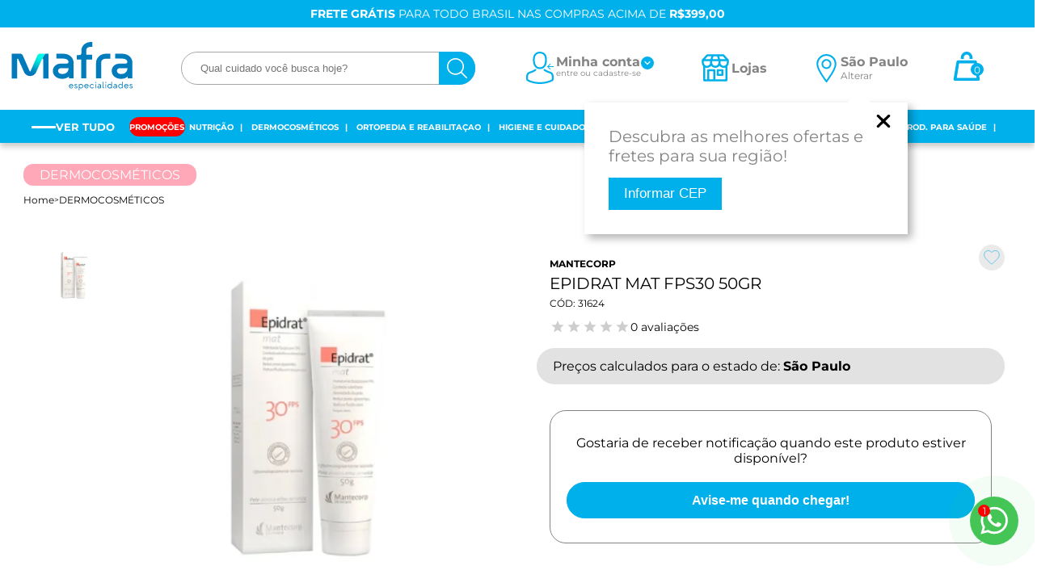

--- FILE ---
content_type: text/html; charset=utf-8
request_url: https://www.mafraespecialidades.com.br/produto/epidrat-mat-fps30-50g-mantecorp-skincare-hidratante-facial/3149748
body_size: 109789
content:
<!DOCTYPE html>
<html lang="pt-br" style="overflow-x: hidden">
<head>
<!-- GoogleTagManager Common -->
<script>
                    dataLayer = [{
                        'event': 'DetalhesProduto',
                        'ecommerce': {
                            'detail': {
                                'actionField': { 'list': '' },
                                'products': [{
                    'name': 'EPIDRAT MAT FPS30 50GR',
                    'item_id': '3149748',
                    'sku': 0,
                    'price': 89.58,
                    'regular_price': 89.58,
                    'brand': 'MANTECORP',
                    'category': 'DERMOCOSMÉTICOS',
                    'variant': ''
                }]
                            }
                        }
                    }];
                </script>
<!-- Google Tag Manager --><script>     (function (w, d, s, l, i) {     w[l] = w[l] || []; w[l].push({     'gtm.start':     new Date().getTime(), event: 'gtm.js'     }); var f = d.getElementsByTagName(s)[0],     j = d.createElement(s), dl = l != 'dataLayer' ? '&l=' + l : ''; j.async = true; j.src =     'https://www.googletagmanager.com/gtm.js?id=' + i + dl; f.parentNode.insertBefore(j, f);     })(window, document, 'script', 'dataLayer', 'GTM-5FNWWJB');</script><!-- End Google Tag Manager -->            <!-- End GoogleTagManager Common -->
    <!-- ~/Views/Shared/Common/_Header.cshtml -->
    <meta charset="utf-8">
<meta http-equiv="X-UA-Compatible" content="IE=edge,chrome=1">
<title>EPIDRAT MAT FPS30 50GR</title>
<meta name="viewport" content="width=device-width, initial-scale=1, shrink-to-fit=no">
<meta name="google-site-verification" content="RrgdVHHoaIqiuP66THCL-Dl77RFhIAUYLKqPitC1EbU" />
<meta name="msapplication-TileColor" content="#ffffff">
<meta name="theme-color" content="#ffffff">

        <link rel="canonical" href="https://www.mafraespecialidades.com.br/produto/epidrat-mat-fps30-50g-mantecorp-skincare-hidratante-facial/3149748" />


        <meta name="Robots" content="INDEX,FOLLOW">


<style>
@charset "UTF-8";@font-face{font-family:Montserrat;src:url("/assets/fonts/montserrat/Montserrat-Medium.woff") format("woff");font-weight:500;font-style:normal;font-display:swap}@font-face{font-family:Montserrat;src:url("/assets/fonts/montserrat/Montserrat-Bold.woff") format("woff");font-weight:700;font-style:normal;font-display:swap}@font-face{font-family:Montserrat;src:url("/assets/fonts/montserrat/Montserrat-Regular.woff") format("woff");font-weight:400;font-style:normal;font-display:swap}@font-face{font-family:Teko;src:url("/assets/fonts/teko/Teko-Light.ttf") format("truetype");font-weight:300;font-style:normal;font-display:swap}@font-face{font-family:Teko;src:url("/assets/fonts/teko/Teko-Regular.ttf") format("truetype");font-weight:400;font-style:normal;font-display:swap}@font-face{font-family:Teko;src:url("/assets/fonts/teko/Teko-Bold.ttf") format("truetype");font-weight:700;font-style:normal;font-display:swap}body{font-family:Montserrat}button{cursor:pointer}.ui.sidebar{position:fixed;top:0;left:0;-webkit-backface-visibility:hidden;backface-visibility:hidden;-webkit-transition:none;transition:none;will-change:transform;-webkit-transform:translateZ(0);transform:translateZ(0);visibility:hidden;-webkit-overflow-scrolling:touch;height:100%!important;max-height:100%;border-radius:0!important;margin:0!important;overflow-y:auto!important;z-index:102}.topbar{-webkit-box-align:center;-ms-flex-align:center;align-items:center;display:-webkit-box;display:-ms-flexbox;display:flex;padding:8px 0!important;color:#fff;font-size:14px;text-align:center;background-color:#00B0EB}@media screen and (min-width:992px){header{padding:18px 0 0;position:sticky;top:0;z-index:99;left:0;background:#fff}header a{color:#838383;-webkit-transition:.3s ease-in-out;transition:.3s ease-in-out}header a:hover{color:#00B0EB}header .box{display:-webkit-box;display:-ms-flexbox;display:flex;-webkit-box-align:center;-ms-flex-align:center;align-items:center}header .logo-area{width:151px}header .search-area{width:calc(100% - 770px);padding:0 60px}header .search-area>.blocoBusca{position:relative}header .search-area input{outline:none;border:1px solid #a6a6a6;border-radius:30px;padding:12px 23px}header .search-area button{position:absolute;top:0;right:0;height:100%;border:none;background:#00B0EB;padding:0 10px;border-top-right-radius:20px;border-bottom-right-radius:20px;-webkit-box-pack:center;-ms-flex-pack:center;justify-content:center}header .right-area,header .search-area button{display:-webkit-box;display:-ms-flexbox;display:flex;-webkit-box-align:center;-ms-flex-align:center;align-items:center}header .right-area{width:566px;-webkit-box-pack:justify;-ms-flex-pack:justify;justify-content:space-between}header .right-area .user{display:-webkit-box;display:-ms-flexbox;display:flex;-webkit-box-align:center;-ms-flex-align:center;align-items:center;position:relative;gap:8px}header .right-area .user span{font-size:10px;line-height:14px}header .right-area .user.logged span{line-height:18px}header .right-area .user strong{font-size:16px;display:block}header .right-area .user .arrow{background:#00B0EB;padding:4px;width:16px;height:16px;border-radius:100%;top:-6px;position:relative}header .right-area .places{display:-webkit-box;display:-ms-flexbox;display:flex;-webkit-box-align:center;-ms-flex-align:center;align-items:center;gap:10px}header .right-area .places span{font-weight:700;font-size:16px}header .right-area .cartbutton{position:relative;cursor:pointer}header .right-area #total_itens_card{position:absolute;top:14px;right:-3px;background:#00B0EB;width:16px;height:16px;-webkit-box-pack:center;-ms-flex-pack:center;justify-content:center;padding:0;border-radius:100%;color:#fff}header .right-area #total_itens_card,header .right-area .locationArea{font-size:12px;display:-webkit-box;display:-ms-flexbox;display:flex;-webkit-box-align:center;-ms-flex-align:center;align-items:center}header .right-area .locationArea{color:#838383;cursor:pointer;position:relative}header .right-area .locationArea strong{font-size:16px;display:block}header .right-area .locationArea .locationMessage{position:absolute;width:400px;padding:30px;top:60px;z-index:3;right:0;display:-webkit-box;display:-ms-flexbox;display:flex;background:#fff;-webkit-box-orient:vertical;-webkit-box-direction:normal;-ms-flex-direction:column;flex-direction:column;-webkit-box-shadow:5px 5px 10px rgba(0,0,0,.3);box-shadow:5px 5px 10px rgba(0,0,0,.3);cursor:default}header .right-area .locationArea .locationMessage.hideme{display:none}header .right-area .locationArea .locationMessage span{font-size:20px}header .right-area .locationArea .locationMessage .closeLocationMessage{width:20px;position:absolute;right:20px;top:10px}header .right-area .locationArea .locationMessage button{cursor:pointer;margin-top:15px;width:140px;padding:10px;background:#00B0EB;color:#fff;font-size:17px;border:0}header .right-area .locationArea .locationMessage:before{content:"";width:20px;right:50px;height:20px;background:#fff;display:block;position:absolute;top:-11px;-webkit-transform:rotate(45deg);transform:rotate(45deg)}}@media screen and (max-width:992px){header{position:sticky;z-index:99;width:100%;background:#fff;top:0;left:0;-webkit-box-shadow:0 1px 7px rgba(0,0,0,.2);box-shadow:0 1px 7px rgba(0,0,0,.2)}header .box{padding:4px 15px;-webkit-box-pack:justify;-ms-flex-pack:justify;justify-content:space-between}header .box,header .box .left{display:-webkit-box;display:-ms-flexbox;display:flex;-webkit-box-align:center;-ms-flex-align:center;align-items:center}header .box .left{gap:10px}header .box .right{-webkit-box-align:center;-ms-flex-align:center;align-items:center;gap:20px}header #toggleMenu,header .box .right{display:-webkit-box;display:-ms-flexbox;display:flex}header #toggleMenu{border:none;background:transparent;-webkit-box-orient:vertical;-webkit-box-direction:normal;-ms-flex-direction:column;flex-direction:column;gap:5px;padding:0}header #toggleMenu .fill{display:block;width:22px;height:1px;background:#00B0EB}header .cartbutton{position:relative}header #total_itens_card{background:#00B0EB;font-size:8px;color:#fff;width:12px;height:12px;display:-webkit-box;display:-ms-flexbox;display:flex;-webkit-box-align:center;-ms-flex-align:center;align-items:center;-webkit-box-pack:center;-ms-flex-pack:center;justify-content:center;border-radius:12px;position:absolute;top:6px;right:-6px}header #toggleSearchMob{height:24px;width:24px;border:none;background:url(/assets/image/icons/search-blue.svg) center 1px no-repeat;background-size:19px}header #toggleSearchMob.active{background:url(/assets/image/icons/close.svg) center 1px no-repeat;background-size:19px}header .search-area{position:fixed;left:0;z-index:99;top:-80px;width:100%;background:#fff;padding:12px 10px;border-top:1px solid silver;-webkit-transition:.3s ease-in-out;transition:.3s ease-in-out}header .search-area.active{top:118px}header .search-area>.blocoBusca{position:relative}header .search-area input{outline:none;border:1px solid #a6a6a6;border-radius:30px;padding:12px 23px}header .search-area button{position:absolute;top:0;right:0;height:100%;border:none;background:#00B0EB;padding:0 10px;border-top-right-radius:20px;border-bottom-right-radius:20px;display:-webkit-box;display:-ms-flexbox;display:flex;-webkit-box-align:center;-ms-flex-align:center;align-items:center;-webkit-box-pack:center;-ms-flex-pack:center;justify-content:center}}@media screen and (min-width:1800px){.topBar{min-height:84.05px}}.topBar img{width:100%;height:45px;display:block}@media screen and (max-width:992px){.topBar{min-height:32.95px}.topBar.ui.container.fluid{padding:0}}@media screen and (max-width:400px){.topBar{min-height:30px}}.searchMobile{position:relative}.searchMobile .blocoBusca .results{width:calc(100% - 1rem);left:.5rem;margin-top:1rem;background:#fff;border-radius:.5rem;padding:1rem;display:none;visibility:visible;opacity:1;position:absolute;text-align:left;-webkit-box-shadow:0 2px .5rem 0 rgba(0,0,0,.1);box-shadow:0 2px .5rem 0 rgba(0,0,0,.1);z-index:99}.searchMobile .blocoBusca .results.results-clone.active{display:-webkit-box;display:-ms-flexbox;display:flex;-webkit-box-orient:vertical;-webkit-box-direction:normal;-ms-flex-direction:column;flex-direction:column}.searchMobile .blocoBusca .results.results-clone.closed{display:none!important}@media (max-width:1200px){.searchMobile .blocoBusca .results{grid-template-columns:repeat(3,1fr)}}@media (max-width:764px){.searchMobile .blocoBusca .results{grid-template-columns:1fr}}.searchMobile .blocoBusca .results .card .content .title{font-size:14px;line-height:18px;display:-webkit-box;display:-ms-flexbox;display:flex;-webkit-box-align:center;-ms-flex-align:center;align-items:center;height:100%}.searchMobile .blocoBusca .results .card .content .dados{display:-webkit-box;display:-ms-flexbox;display:flex;gap:1rem;margin-top:.5rem}.searchMobile .blocoBusca .results .card .content .dados .precoBase{font-size:14px;line-height:18px;color:#999;text-decoration:line-through}.searchMobile .blocoBusca .results .card .content .dados .preco{font-size:14px;line-height:18px;color:#00f1e2;font-weight:600;-webkit-box-ordinal-group:2;-ms-flex-order:1;order:1}.searchMobile .blocoBusca .results .result{margin-bottom:0;-webkit-box-shadow:none;box-shadow:none;width:auto}.searchMobile .blocoBusca .results .result:hover{-webkit-box-shadow:none;box-shadow:none;-webkit-transform:none;transform:none}.searchMobile .blocoBusca .results .result .contents{display:-webkit-box;display:-ms-flexbox;display:flex;gap:1rem}.searchMobile .blocoBusca .results .result .contents img{max-width:60px}.searchMobile .blocoBusca .results .result:nth-child(6){border-top:1px solid #eee;padding-top:.5rem;display:-webkit-box;display:-ms-flexbox;display:flex;-webkit-box-pack:center;-ms-flex-pack:center;justify-content:center;font-size:14px}.searchMobile .message.empty{font-size:14px}.searchMobile .message.empty .header{font-weight:700;margin-bottom:10px}@media screen and (min-width:992px){.jet-menu{border-top:1px solid #00B0EB;margin-top:20px;background-color:#00B0EB;-webkit-box-shadow:0 5px 7px rgba(0,0,0,.2);box-shadow:0 5px 7px rgba(0,0,0,.2);position:relative;z-index:2}.jet-menu>nav{width:98%;max-width:1750px;margin:auto}.jet-menu-itens{padding:0;-webkit-box-align:center;-ms-flex-align:center;align-items:center;-webkit-box-pack:center;-ms-flex-pack:center;justify-content:center;margin:0;height:40px}.jet-menu-itens,.jet-menu-itens .sandwich{display:-webkit-box;display:-ms-flexbox;display:flex}.jet-menu-itens .sandwich{-webkit-box-orient:vertical;-webkit-box-direction:normal;-ms-flex-direction:column;flex-direction:column;gap:7px}.jet-menu-itens .sandwich .fill{width:30px;height:1px;background:#fff}.jet-menu-itens a.title{font-size:13px;padding:21px 3px;display:block;position:relative;text-transform:uppercase;color:#fff;font-weight:700}.jet-menu-itens a.title span{padding:3px 10px;border-radius:30px}.jet-menu-itens a.title:before{content:"";position:absolute;width:94%;height:24px;background:transparent;left:3%;top:17px;z-index:-1;border-radius:24px;-webkit-transition:.3s ease-in-out;transition:.3s ease-in-out}}@media screen and (min-width:992px) and (max-width:1440px){.jet-menu-itens a.title:before{top:15px}}@media screen and (min-width:992px){.jet-menu-itens a.title[title=PROMOÇÕES] span{color:#000}.jet-menu-itens a.title[title=PROMOÇÕES]:before{background:#ff0}.jet-menu-itens a.title[title="PROMOÇÕES"] span{color:#fff}.jet-menu-itens a.title[title="PROMOÇÕES"]:before{background:#ff0000}.jet-menu-itens a.title:not([title="PROMOÇÕES"]):after{content:" | ";margin:0 5px}.jet-menu-itens>li:hover>a.title{color:#fff}.jet-menu-itens>li:hover>a.title[title=NUTRIÇÃO] span{background:#00f300}.jet-menu-itens>li:hover>a.title[title=DERMOCOSMÉTICOS] span{background:#ffa8b8}.jet-menu-itens>li:hover>a.title[title=ORTOPEDIA] span{background:#ffc000}.jet-menu-itens>li:hover>a.title[title="HIGIENE PESSOAL"] span{background:#ff708d}.jet-menu-itens>li:hover>a.title[title="ORTOPEDIA E REABILITAÇAO"] span{background:#ff8c00}.jet-menu-itens>li:hover>a.title[title="MAMÃE E BEBÊ"] span{background:#83cbeb}.jet-menu-itens>li:hover>a.title[title="PROD. PARA SAÚDE"] span{background:#a10cff}.jet-menu-itens>li:hover>a.title[title=MOBILIDADE] span{background:#760cd8}.jet-menu-itens>li:hover>a.title[title=MEDICAMENTOS] span{background:#a7a1f8}.jet-menu-itens>li:hover>.submenu{visibility:visible;opacity:1}.jet-menu-itens ul{padding:0;margin:0}.jet-menu-itens li{list-style:none;position:relative}.jet-menu-itens li .titleAll{text-transform:uppercase;font-size:13px;color:#838383;display:-webkit-box;display:-ms-flexbox;display:flex;-webkit-box-align:center;-ms-flex-align:center;align-items:center;gap:10px;padding-right:15px;cursor:pointer}.jet-menu-itens .submenu{position:absolute;top:48px;left:0;background:#fff;z-index:2;visibility:hidden;opacity:0;padding:15px 40px;border-bottom-left-radius:20px;border-bottom-right-radius:20px;-webkit-box-shadow:0 3px 4px rgba(0,0,0,.3);box-shadow:0 3px 4px rgba(0,0,0,.3);-webkit-transition:.3s ease-in-out;transition:.3s ease-in-out}.jet-menu-itens .submenu .has-submenu+ul{padding-left:15px}.jet-menu-itens .submenu .has-submenu+ul li a{font-weight:500}.jet-menu-itens .submenu a{color:#000;text-transform:none;font-size:14px;white-space:nowrap;font-weight:700;line-height:30px}.jet-menu-itens .submenu a:after{display:none}.jet-menu-itens .submenu ul{-webkit-box-orient:vertical;-webkit-box-direction:normal;-ms-flex-direction:column;flex-direction:column;max-height:170px;-ms-flex-wrap:wrap;flex-wrap:wrap;gap:0 50px}.jet-menu-itens .submenu>.container,.jet-menu-itens .submenu ul{display:-webkit-box;display:-ms-flexbox;display:flex;width:-webkit-max-content;width:-moz-max-content;width:max-content}.jet-menu-itens .submenu>.container{gap:30px}.jet-menu-itens .submenu .category-image .ui.image{max-width:230px;display:block}.jet-menu-itens>li:nth-child(n+7)>.submenu{left:auto;right:0}.jet-menu-itens .all-categories span{color:#fff;font-weight:700;height:56px;line-height:56px}.jet-menu-itens .all-categories .submenu ul{-webkit-box-orient:vertical;-webkit-box-direction:normal;-ms-flex-direction:column;flex-direction:column;max-height:-webkit-max-content;max-height:-moz-max-content;max-height:max-content}.jet-menu-itens .all-categories .submenu a.title{padding:0}.jet-menu-itens .all-categories .submenu li{position:static}.jet-menu-itens .all-categories .submenu li:hover>.submenuAll{visibility:visible;opacity:1}}@media screen and (min-width:992px) and (max-width:1440px){.jet-menu-itens .all-categories .submenu.all ul>li.jet-item .title:before{left:-5%}}@media screen and (min-width:992px){.jet-menu-itens .all-categories .submenu .submenuAll{position:absolute;left:calc(100% - 16px);top:0;background:#f0f0f0;height:100%;padding:15px 20px;max-height:none;border-bottom-right-radius:20px;-webkit-box-shadow:3px 3px 4px rgba(0,0,0,.3);box-shadow:3px 3px 4px rgba(0,0,0,.3);visibility:hidden;opacity:0;-webkit-transition:.3s ease-in-out;transition:.3s ease-in-out}}@media screen and (max-width:1700px){.jet-menu .jet-menu-itens{-webkit-box-pack:center;-ms-flex-pack:center;justify-content:center}.jet-menu .jet-menu-itens a.title{font-size:10px}.jet-menu .jet-menu-itens a.title span{padding:3px 0}}@media screen and (min-width:1920px){.jet-menu .jet-menu-itens{-webkit-box-pack:center;-ms-flex-pack:center;justify-content:center}.jet-menu .jet-menu-itens a.title{font-size:13px}.jet-menu .jet-menu-itens a.title span{padding:3px 2px}}@media screen and (max-width:1080px){.jet-menu .jet-menu-itens a.title{font-size:10px}.jet-menu .jet-menu-itens a.title span{padding:3px 2px}.jet-menu .jet-menu-itens a.title:after{display:none}}@media screen and (max-width:992px){.jet-menu{position:fixed;z-index:100}.jet-menu,.jet-menu .bgCloseMenu{height:100%;top:0;left:0;width:100%;visibility:hidden}.jet-menu .bgCloseMenu{position:absolute;background:rgba(0,0,0,.3);z-index:1;opacity:0}.jet-menu .bgCloseMenu,.jet-menu>nav{-webkit-transition:.3s ease-in-out;transition:.3s ease-in-out}.jet-menu>nav{width:100%;max-width:300px;position:relative;z-index:2;height:100%;background:#fff;border-bottom-left-radius:25px;border-bottom-right-radius:25px;-webkit-box-shadow:0 3px 5px rgba(0,0,0,.2);box-shadow:0 3px 5px rgba(0,0,0,.2);left:-110%}.jet-menu a{font-size:14px;color:#838383}.jet-menu a.view-all{color:#00B0EB}.jet-menu ul{padding:0;list-style:none;margin:0}.jet-menu .content{display:-webkit-box;display:-ms-flexbox;display:flex;-webkit-box-align:center;-ms-flex-align:center;align-items:center;gap:10px}.jet-menu .menuMobileUser{background:#f3f3f3;padding:10px;display:block}.jet-menu .menuMobileUser a{color:#000}.jet-menu .menuMobileUser a.view-all{color:#00B0EB}.jet-menu .menuMobileUser .blue{display:block;color:#00B0EB;font-size:12px}.jet-menu .jet-menu-itens{padding:20px 15px;height:calc(100% - 53px);overflow-y:auto}.jet-menu .jet-menu-itens>li:first-child a{position:relative}.jet-menu .jet-menu-itens>li:first-child a span{color:#000;font-weight:600}.jet-menu .jet-menu-itens>li:first-child a:before{content:"";position:absolute;width:34%;height:24px;left:-4px;top:10px;z-index:-1;border-radius:24px;background:#d60a0a}.jet-menu .jet-menu-itens .submenu{display:none;padding-bottom:20px}.jet-menu .jet-menu-itens .submenu a{font-weight:700}.jet-menu .jet-menu-itens .subArrow{background:#007cbc;width:12px;height:12px;border-radius:100%;padding:3px;position:absolute;top:15px;right:0}.jet-menu .jet-menu-itens li{position:relative}.jet-menu .jet-menu-itens a{line-height:32px}.jet-menu .jet-menu-itens>li{border-bottom:1px solid #eee}.jet-menu .jet-menu-itens>li>a{line-height:42px;display:block}.jet-menu .category-image .ui.image{width:100%;height:auto;max-width:200px}.jet-menu.open-menu{visibility:visible}.jet-menu.open-menu .bgCloseMenu{visibility:visible;opacity:1}.jet-menu.open-menu>nav{left:0}.locationArea{font-size:12px;color:#00B0EB;display:-webkit-box;display:-ms-flexbox;display:flex;-webkit-box-align:center;-ms-flex-align:center;align-items:center;cursor:pointer;padding-top:12px;gap:8px}.locationArea strong{font-size:14px;display:block;color:#000}}.jet-menu .jet-menu-itens .jet-item a.mounjaro{background:#a7a1f8;padding:.2rem;border-radius:1rem;margin-left:-.2rem;-webkit-transition:.2s ease-in;transition:.2s ease-in}.jet-menu .jet-menu-itens .jet-item a.mounjaro:hover{background:#837dd6}html{-webkit-box-sizing:border-box;box-sizing:border-box}@media only screen and (max-width:764px){html{overflow-x:hidden}}body{margin:0;padding:0;overflow-x:hidden;font-size:16px}body.pushable{background-color:#fff!important}body.pushable,body.pushable>.pusher{overflow:initial}*,:after,:before{-webkit-box-sizing:inherit;box-sizing:inherit}.ui.container{display:block;max-width:1700px;width:100%;margin-left:auto;margin-right:auto}.ui.container.fluid{width:100%;max-width:100%}@media only screen and (max-width:764px){.ui.container.fluid{padding:0 .5rem}}@media screen and (min-width:992px) and (max-width:2560px){.ui.container:not(.fluid){max-width:1440px!important;width:98%}}@media screen and (min-width:2560px){.ui.container:not(.fluid){max-width:1920px!important}}
</style>


    
        <meta property="og:type" content="website">
        <meta property="og:url" content="https://www.mafraespecialidades.com.br/produto/epidrat-mat-fps30-50g-mantecorp-skincare-hidratante-facial/3149748">
        <meta name="twitter:url" content="https://www.mafraespecialidades.com.br/produto/epidrat-mat-fps30-50g-mantecorp-skincare-hidratante-facial/3149748">
        <meta property="og:title" content="EPIDRAT MAT FPS30 50GR">
        <meta name="twitter:title" content="EPIDRAT MAT FPS30 50GR">
        <meta property="og:image" content="https://cirurgicamafra.jetassets.com.br/produto/20200507180345_7446992554_D.png">
        <script type="application/ld+json">
{"@context":"https://schema.org","@type":"BreadcrumbList","itemListElement":[{"@type":"ListItem","position":1,"name":"Home","item":"https://www.mafraespecialidades.com.br/"},{"@type":"ListItem","position":2,"name":"DERMOCOSMÉTICOS"}]}
        </script>



    <!-- CSS Styles -->
    <style>#_sincero_widget{margin-bottom: 4rem}</style>
    <link rel="preload" href="/assets/css/structure.css" as="style">
    <link rel="stylesheet" href="/assets/css/detail.css" as="style" onload="this.rel='stylesheet'">
    



    <!-- Google Analytics -->

    <!-- End Google Analytics -->
</head>
<body>
    <!-- Google Tag Manager (noscript) -->
    <noscript>
        <iframe src="https://www.googletagmanager.com/ns.html?id=GTM-5FNWWJB"
                height="0" width="0" style="display:none;visibility:hidden"></iframe>
    </noscript>
    <!-- End Google Tag Manager (noscript) -->

<div id="miniCarrinho" class="ui right sidebar carrinho" data-reveal>
    <div class="ui grid top aligned elementos">
        <div class="row two column head middle aligned">
            <div class="column ten wide mobile">
                <span id="MiniCartTitle" data-segment="b2c" class="text center left floated">Meu Carrinho</span>
            </div>
            <div class="column right aligned six wide mobile">
                <button class="ui button icon fecharCarrinho" aria-label="Fechar carrinho">
                    <svg width="12" height="12" xmlns="http://www.w3.org/2000/svg" viewBox="0 0 320 512"><path d="M310.6 361.4c12.5 12.5 12.5 32.75 0 45.25C304.4 412.9 296.2 416 288 416s-16.38-3.125-22.62-9.375L160 301.3L54.63 406.6C48.38 412.9 40.19 416 32 416S15.63 412.9 9.375 406.6c-12.5-12.5-12.5-32.75 0-45.25l105.4-105.4L9.375 150.6c-12.5-12.5-12.5-32.75 0-45.25s32.75-12.5 45.25 0L160 210.8l105.4-105.4c12.5-12.5 32.75-12.5 45.25 0s12.5 32.75 0 45.25l-105.4 105.4L310.6 361.4z"></path></svg>
                </button>
            </div>
        </div>
        <div class="row elemento">
            <div class="column">
                <div class="ui items vertical relaxed listaItems unstackable" id="ListProductsCheckout">
                            
                </div>

                <div class="carBuyTogether">
                    <button id="closeBuyTogetherCart">
                        <svg xmlns="http://www.w3.org/2000/svg" viewBox="0 0 320 512"><path d="M312.973 375.032C322.342 384.401 322.342 399.604 312.973 408.973S288.401 418.342 279.032 408.973L160 289.941L40.968 408.973C31.599 418.342 16.396 418.342 7.027 408.973S-2.342 384.401 7.027 375.032L126.059 256L7.027 136.968C-2.342 127.599 -2.342 112.396 7.027 103.027S31.599 93.658 40.968 103.027L160 222.059L279.032 103.027C288.401 93.658 303.604 93.658 312.973 103.027S322.342 127.599 312.973 136.968L193.941 256L312.973 375.032Z"></path></svg>
                    </button>
                    <span class="title">Aproveite e compre junto:</span>

                    <div class="ui doubling five cards slideshow" data-arrow="true" data-dots="false" data-qtd="5">
</div>
                </div>

                <div class="ui items right aligned dados-carrinho hideme">
                    <div class="item detalhes text right">
                        <div class="content">
                            <div class="description descontoCarrinho">
                                <span>Desconto: <span id="descontoCarrinho"></span></span>
                            </div>
                        </div>
                    </div>
                    
                    <div class="item detalhes">
                        <div class="content">
                            <span class="subtotal">Total a pagar: <span id="totalCarrinho"></span></span>
                        </div>
                    </div>
                    
                    <div class="item detalhes">
                        <div class="content">
                            <div class="description frete">
                                 <label>Calcular Frete <i class="icon"><svg xmlns="http://www.w3.org/2000/svg" viewBox="0 0 640 512"><path d="M48 0C21.5 0 0 21.5 0 48L0 368c0 26.5 21.5 48 48 48l16 0c0 53 43 96 96 96s96-43 96-96l128 0c0 53 43 96 96 96s96-43 96-96l32 0c17.7 0 32-14.3 32-32s-14.3-32-32-32l0-64 0-32 0-18.7c0-17-6.7-33.3-18.7-45.3L512 114.7c-12-12-28.3-18.7-45.3-18.7L416 96l0-48c0-26.5-21.5-48-48-48L48 0zM416 160l50.7 0L544 237.3l0 18.7-128 0 0-96zM112 416a48 48 0 1 1 96 0 48 48 0 1 1 -96 0zm368-48a48 48 0 1 1 0 96 48 48 0 1 1 0-96z"/></svg></i></label>
                                <div class="input">
                                    <input type="text" placeholder="00000-000"
                                           class="masked mask_zipcode" size="9" name="cep" id="shipping">
                                    <button class="ui right labeled icon button frete calcular buttonsMiniCart" id="CallServiceShippingMiniCart">
                                        <svg xmlns="http://www.w3.org/2000/svg" viewBox="0 0 256 512"><path d="M89.45 87.5l143.1 152c4.375 4.625 6.562 10.56 6.562 16.5c0 5.937-2.188 11.87-6.562 16.5l-143.1 152C80.33 434.1 65.14 434.5 55.52 425.4c-9.688-9.125-10.03-24.38-.9375-33.94l128.4-135.5l-128.4-135.5C45.49 110.9 45.83 95.75 55.52 86.56C65.14 77.47 80.33 77.87 89.45 87.5z"/></svg>
                                    </button>
                                </div>
                            </div>
                            <button id="openStatesCart" aria-label="Mudar estado">
                                Clique aqui para mudar o estado
                            </button>
                            <div class="description resultado hideme">
                                <div class="ui form">
                                    <div class="field">
                                        <div class="ui left div-frete-retira-cart">
                                            <button name="frete-receber-cart-b2c" id="frete-receber-cart-b2c" class="ui button fs basic">Receber</button>
                                            <button name="frete-retirar-cart-b2c" id="frete-retirar-cart-b2c" class="ui button sc basic">Retirar</button>
                                            <input type="hidden" id="hdnRetirarCartB2C" value="false" />
                                        </div>
                                        <div class="rest">
                                            
                                        </div>
                                        <label class="frete valor"></label>
                                        
                                        <div class="ui">
                                            <button class="ui right labeled icon mini button frete recalcular margin none" id="btn_recalcular_frete">
                                                <i class="refresh icon"></i>
                                                Recalcular
                                            </button>
                                        </div>
                                    </div>
                                </div>
                            </div>
                        </div>
                    </div>
                    <div class="item detalhes hideme" id="dica_frete">
                        <div class="content">
                            <span id="descricao_dica"></span>
                        </div>
                    </div>
                    
                </div>
            </div>
        </div>
                   


<div class="row stackable center aligned middle aligned buttonsMiniCart hideme">
    <div class="column sixteen wide mobile eight wide tablet eight wide computer">
        <button id="mini-carrinho-checkout" class="ui button fluid basic buttonsMiniCart" tabindex="0">
            Abrir Carrinho
        </button>
    </div>
    <div class="column sixteen wide mobile eight wide tablet eight wide computer">
        <button class="ui button fluid large submit action buttonsMiniCart" tabindex="0" id="btn_finalizar" data-total-itens="0" data-user-url="/checkout/Identification">
            Finalizar Compra
        </button>
    </div>
</div>

    </div>
    <input type="hidden" id="id_frete_selecionado" />
    <input type="hidden" id="cep_selecionado" />
    <input type="hidden" id="permiteVenda" value="true" />
</div>



<div class="pusher product-page">

    <!-- ~/Views/Shared/Common/_TopBar.cshtml -->
    <div class="ui container fluid topbar" id="top_bar">
    <div class="ui container">
        <div class="ui list phrases slick-dotted">
            <span><strong>FRETE GRÁTIS</strong> PARA TODO BRASIL NAS COMPRAS ACIMA DE <strong>R$399,00</strong></span>
            <span>PRIMEIRA COMPRA NA MAFRA? USE O CUPOM <strong>MAFRA10</strong> E GANHE <strong>10% OFF</strong></span>
        </div>

    </div>
</div>


    <!-- ~/Views/Shared/Common/_Head.cshtml -->
    

    <header class="ui container fluid">
        <div class="ui container">
            <div class="box">

                <div class="logo-area">
                    <a href="/" title="Inicio">
                        <svg xmlns="http://www.w3.org/2000/svg" xmlns:xlink="http://www.w3.org/1999/xlink" width="151" height="60" viewBox="0 0 151 60" fill="none"> <g clip-path="url(#clip0_1195_2729)"> <path d="M72.3361 54.7418C72.3268 54.3837 72.3899 54.0274 72.5213 53.6943C72.6528 53.3613 72.8501 53.0584 73.1012 52.804C73.3523 52.5495 73.6521 52.3487 73.9825 52.2137C74.313 52.0786 74.6672 52.0121 75.0239 52.0181C75.401 52.0104 75.7753 52.0854 76.1206 52.2379C76.4659 52.3904 76.7739 52.6168 77.0231 52.9012C77.2723 53.1856 77.4566 53.5212 77.5633 53.8845C77.67 54.2478 77.6964 54.6302 77.6408 55.0048H73.2066C73.2652 55.4615 73.4882 55.8808 73.8336 56.1836C74.1789 56.4865 74.6227 56.652 75.0812 56.6489C75.4218 56.6523 75.7574 56.567 76.0553 56.4013C76.3533 56.2357 76.6034 55.9952 76.7812 55.7036L77.4361 56.131C77.195 56.541 76.8501 56.8797 76.4365 57.1126C76.0229 57.3455 75.5553 57.4644 75.0812 57.4572C74.3589 57.4616 73.6643 57.1782 73.1498 56.6692C72.6352 56.1602 72.3426 55.4671 72.3361 54.7418ZM76.7566 54.2568C76.6974 53.8435 76.4873 53.467 76.167 53.2006C75.8468 52.9342 75.4393 52.797 75.0239 52.8155C74.6046 52.8031 74.1946 52.9415 73.8679 53.2057C73.5412 53.47 73.3193 53.8427 73.242 54.2568H76.7566Z" fill="#007CBC"/> <path d="M78.9861 56.32L79.6874 55.9063C79.7966 56.1329 79.966 56.3249 80.1768 56.4613C80.3877 56.5976 80.6319 56.6729 80.8826 56.679C81.5702 56.679 81.9604 56.405 81.9604 55.9172C81.9604 55.4295 81.5238 55.1911 80.8116 55.0404C80.0994 54.8897 79.1744 54.5225 79.1744 53.4731C79.1744 52.7113 79.8047 52.0181 80.918 52.0181C81.2773 51.998 81.6339 52.0906 81.9385 52.2831C82.2431 52.4755 82.4805 52.7583 82.618 53.0922L81.9631 53.5059C81.8949 53.2833 81.7556 53.0894 81.5667 52.9542C81.3778 52.819 81.1499 52.75 80.918 52.7579C80.345 52.7579 80.0121 53.0675 80.0121 53.4594C80.0121 53.98 80.4596 54.1745 81.1254 54.3033C82.4352 54.5554 82.7927 55.2377 82.7927 55.9172C82.7927 56.7119 82.1705 57.4626 80.8826 57.4626C80.4912 57.4719 80.1052 57.3695 79.7695 57.1672C79.4338 56.965 79.1621 56.6712 78.9861 56.32Z" fill="#007CBC"/> <path d="M89.8763 54.7527C89.8804 55.1123 89.8125 55.469 89.6764 55.8017C89.5403 56.1343 89.339 56.4361 89.0844 56.6889C88.8298 56.9418 88.5271 57.1406 88.1943 57.2735C87.8616 57.4065 87.5056 57.4708 87.1476 57.4627C86.7957 57.4648 86.4472 57.3927 86.1248 57.2511C85.8024 57.1095 85.5131 56.9015 85.2757 56.6407V60.0082H84.4707V52.1442H85.2757V52.8593C85.5101 52.5935 85.7984 52.3809 86.1212 52.2358C86.444 52.0908 86.7939 52.0165 87.1476 52.0181C87.5072 52.0118 87.8644 52.0782 88.1979 52.2133C88.5315 52.3485 88.8345 52.5496 89.0891 52.8047C89.3437 53.0598 89.5446 53.3638 89.6798 53.6984C89.815 54.0331 89.8819 54.3916 89.8763 54.7527ZM89.014 54.7527C89.0097 54.3819 88.8963 54.0207 88.688 53.7145C88.4797 53.4082 88.1859 53.1707 87.8435 53.0318C87.5011 52.8929 87.1254 52.8588 86.7637 52.9338C86.4021 53.0088 86.0706 53.1895 85.811 53.4532C85.5514 53.717 85.3752 54.0519 85.3048 54.4159C85.2343 54.7799 85.2726 55.1568 85.4149 55.499C85.5572 55.8412 85.7971 56.1334 86.1045 56.339C86.4118 56.5446 86.7728 56.6543 87.1421 56.6544C87.39 56.6563 87.6356 56.6082 87.8646 56.5129C88.0935 56.4176 88.3011 56.2771 88.4749 56.0997C88.6487 55.9224 88.7853 55.7117 88.8765 55.4804C88.9677 55.249 89.0117 55.0015 89.0059 54.7527H89.014Z" fill="#007CBC"/> <path d="M91.3119 54.7418C91.303 54.3838 91.3663 54.0276 91.4979 53.6948C91.6295 53.3619 91.8268 53.0592 92.0778 52.8048C92.3288 52.5504 92.6285 52.3496 92.9587 52.2144C93.289 52.0792 93.643 52.0125 93.9997 52.0181C94.3769 52.0104 94.7513 52.0855 95.0967 52.238C95.4421 52.3905 95.7502 52.6168 95.9996 52.9011C96.249 53.1855 96.4336 53.521 96.5406 53.8843C96.6476 54.2476 96.6745 54.63 96.6192 55.0048H92.185C92.2436 55.461 92.4663 55.8799 92.811 56.1827C93.1558 56.4855 93.5989 56.6513 94.057 56.6489C94.3977 56.6531 94.7336 56.5682 95.0317 56.4024C95.3298 56.2367 95.5797 55.9958 95.757 55.7035L96.4119 56.131C96.1709 56.5412 95.8261 56.88 95.4125 57.1129C94.9988 57.3459 94.5311 57.4647 94.057 57.4572C93.3347 57.4616 92.6401 57.1782 92.1255 56.6692C91.6109 56.1602 91.3183 55.4671 91.3119 54.7418ZM95.7351 54.254C95.6753 53.8405 95.4646 53.464 95.1439 53.1976C94.8232 52.9313 94.4154 52.7941 93.9997 52.8127C93.5806 52.8004 93.1711 52.9389 92.8448 53.2032C92.5186 53.4675 92.2971 53.8402 92.2205 54.254H95.7351Z" fill="#007CBC"/> <path d="M98.0791 54.7417C98.0874 54.1425 98.2895 53.5622 98.655 53.0885C99.0205 52.6148 99.5296 52.2732 100.105 52.1155C100.681 51.9577 101.292 51.9923 101.847 52.2139C102.401 52.4356 102.869 52.8323 103.179 53.3443L102.478 53.7937C102.312 53.4977 102.07 53.2518 101.777 53.0817C101.484 52.9116 101.152 52.8234 100.813 52.8264C100.307 52.8264 99.8209 53.0285 99.4626 53.3882C99.1044 53.7479 98.9032 54.2358 98.9032 54.7445C98.9032 55.2532 99.1044 55.741 99.4626 56.1007C99.8209 56.4605 100.307 56.6625 100.813 56.6625C101.152 56.6655 101.484 56.5774 101.777 56.4073C102.07 56.2371 102.312 55.9913 102.478 55.6953L103.179 56.1447C102.869 56.6564 102.402 57.0531 101.847 57.2748C101.293 57.4965 100.682 57.5313 100.107 57.3739C99.531 57.2165 99.022 56.8754 98.6562 56.4021C98.2905 55.9288 98.088 55.3489 98.0791 54.7499V54.7417Z" fill="#007CBC"/> <path d="M104.696 50.1603C104.696 49.9968 104.761 49.84 104.876 49.7244C104.991 49.6088 105.147 49.5438 105.31 49.5438C105.473 49.5438 105.629 49.6088 105.744 49.7244C105.86 49.84 105.924 49.9968 105.924 50.1603C105.924 50.3239 105.86 50.4807 105.744 50.5963C105.629 50.7119 105.473 50.7769 105.31 50.7769C105.147 50.7769 104.991 50.7119 104.876 50.5963C104.761 50.4807 104.696 50.3239 104.696 50.1603ZM104.901 57.3367V52.1442H105.706V57.3367H104.901Z" fill="#007CBC"/> <path d="M115.723 57.4161C114.632 57.4161 113.999 56.8051 113.999 55.6186V49.2616H114.817V55.6241C114.817 56.279 115.186 56.6379 115.805 56.6379V57.4216L115.723 57.4161Z" fill="#007CBC"/> <path d="M117.251 50.1603C117.251 49.9968 117.316 49.84 117.431 49.7244C117.546 49.6088 117.702 49.5438 117.865 49.5438C118.028 49.5438 118.184 49.6088 118.299 49.7244C118.414 49.84 118.479 49.9968 118.479 50.1603C118.479 50.3239 118.414 50.4807 118.299 50.5963C118.184 50.7119 118.028 50.7769 117.865 50.7769C117.702 50.7769 117.546 50.7119 117.431 50.5963C117.316 50.4807 117.251 50.3239 117.251 50.1603ZM117.458 57.3367V52.1442H118.261V57.3367H117.458Z" fill="#007CBC"/> <path d="M124.66 49.2616H125.465V57.3367H124.66V56.6325C124.422 56.8929 124.132 57.1006 123.81 57.2422C123.488 57.3837 123.139 57.4561 122.788 57.4545C122.424 57.4661 122.063 57.4042 121.724 57.2726C121.385 57.141 121.075 56.9424 120.814 56.6884C120.553 56.4345 120.346 56.1305 120.204 55.7944C120.062 55.4584 119.989 55.0972 119.989 54.7322C119.989 54.3673 120.062 54.006 120.204 53.67C120.346 53.3339 120.553 53.0299 120.814 52.776C121.075 52.5221 121.385 52.3234 121.724 52.1918C122.063 52.0602 122.424 51.9983 122.788 52.0099C123.141 52.0091 123.491 52.0836 123.814 52.2286C124.136 52.3736 124.425 52.5858 124.66 52.8511V49.2616ZM124.66 54.7418C124.66 54.2433 124.462 53.7652 124.111 53.4126C123.76 53.0601 123.284 52.8621 122.788 52.8621C122.291 52.8621 121.815 53.0601 121.464 53.4126C121.113 53.7652 120.916 54.2433 120.916 54.7418C120.916 55.2403 121.113 55.7184 121.464 56.071C121.815 56.4235 122.291 56.6215 122.788 56.6215C123.284 56.6215 123.76 56.4235 124.111 56.071C124.462 55.7184 124.66 55.2403 124.66 54.7418Z" fill="#007CBC"/> <path d="M138.009 49.2616H138.811V57.3367H138.009V56.6325C137.771 56.8929 137.482 57.1006 137.159 57.2422C136.837 57.3837 136.489 57.4561 136.137 57.4545C135.774 57.4661 135.412 57.4042 135.073 57.2726C134.734 57.141 134.424 56.9424 134.163 56.6884C133.902 56.4345 133.695 56.1305 133.553 55.7944C133.411 55.4584 133.338 55.0972 133.338 54.7322C133.338 54.3673 133.411 54.006 133.553 53.67C133.695 53.3339 133.902 53.0299 134.163 52.776C134.424 52.5221 134.734 52.3234 135.073 52.1918C135.412 52.0602 135.774 51.9983 136.137 52.0099C136.49 52.0091 136.84 52.0836 137.163 52.2286C137.485 52.3736 137.774 52.5858 138.009 52.8511V49.2616ZM138.009 54.7418C138.018 54.4887 137.977 54.2363 137.887 53.9997C137.797 53.763 137.661 53.547 137.486 53.3645C137.311 53.1821 137.101 53.0369 136.869 52.9378C136.637 52.8386 136.388 52.7875 136.135 52.7875C135.883 52.7875 135.634 52.8386 135.402 52.9378C135.169 53.0369 134.96 53.1821 134.785 53.3645C134.61 53.547 134.473 53.763 134.384 53.9997C134.294 54.2363 134.253 54.4887 134.262 54.7418C134.253 54.9949 134.294 55.2473 134.384 55.4839C134.473 55.7206 134.61 55.9366 134.785 56.1191C134.96 56.3015 135.169 56.4467 135.402 56.5458C135.634 56.645 135.883 56.6961 136.135 56.6961C136.388 56.6961 136.637 56.645 136.869 56.5458C137.101 56.4467 137.311 56.3015 137.486 56.1191C137.661 55.9366 137.797 55.7206 137.887 55.4839C137.977 55.2473 138.018 54.9949 138.009 54.7418Z" fill="#007CBC"/> <path d="M140.535 54.7418C140.527 54.3838 140.59 54.0276 140.722 53.6948C140.853 53.3619 141.05 53.0592 141.301 52.8048C141.552 52.5504 141.852 52.3496 142.182 52.2144C142.513 52.0792 142.867 52.0125 143.223 52.0181C143.601 52.0104 143.975 52.0855 144.32 52.238C144.666 52.3905 144.974 52.6168 145.223 52.9011C145.473 53.1855 145.657 53.521 145.764 53.8843C145.871 54.2476 145.898 54.63 145.843 55.0048H141.398C141.456 55.4612 141.678 55.8805 142.023 56.1834C142.368 56.4863 142.811 56.6519 143.27 56.6489C143.61 56.6531 143.946 56.5682 144.244 56.4024C144.543 56.2367 144.792 55.9958 144.97 55.7035L145.625 56.131C145.383 56.541 145.039 56.8797 144.625 57.1126C144.211 57.3455 143.744 57.4644 143.27 57.4572C142.549 57.4587 141.858 57.174 141.345 56.6653C140.833 56.1566 140.542 55.4652 140.535 54.7418ZM144.959 54.254C144.899 53.8405 144.688 53.464 144.368 53.1976C144.047 52.9313 143.639 52.7941 143.223 52.8127C142.804 52.8003 142.394 52.9387 142.067 53.203C141.741 53.4672 141.519 53.84 141.441 54.254H144.959Z" fill="#007CBC"/> <path d="M147.185 56.32L147.887 55.9063C147.996 56.1329 148.165 56.325 148.376 56.4613C148.587 56.5976 148.831 56.6729 149.082 56.679C149.772 56.679 150.173 56.405 150.173 55.9172C150.173 55.4295 149.737 55.1911 149.024 55.0404C148.312 54.8897 147.387 54.5225 147.387 53.4731C147.387 52.7113 148.02 52.0181 149.134 52.0181C149.493 51.9985 149.849 52.0912 150.154 52.2836C150.458 52.476 150.696 52.7585 150.834 53.0922L150.179 53.506C150.11 53.2836 149.971 53.0899 149.782 52.9548C149.593 52.8197 149.365 52.7505 149.134 52.7579C148.558 52.7579 148.225 53.0675 148.225 53.4594C148.225 53.98 148.672 54.1745 149.341 54.3033C150.648 54.5554 151.006 55.2377 151.006 55.9172C151.006 56.7119 150.386 57.4627 149.095 57.4627C148.702 57.4739 148.313 57.3725 147.975 57.1701C147.637 56.9678 147.363 56.6729 147.185 56.32Z" fill="#007CBC"/> <path d="M109.802 51.9496H108.38V52.7497H109.81C110.705 52.7497 111.147 53.2758 111.147 53.6841C111.145 53.7625 111.126 53.8397 111.093 53.9107C111.06 53.9817 111.012 54.0449 110.953 54.0964C110.894 54.148 110.825 54.1866 110.75 54.21C110.676 54.2333 110.597 54.2408 110.519 54.2321H109.264C108.263 54.2321 107.507 54.8267 107.507 55.7611C107.507 56.6954 108.309 57.4544 109.542 57.4544C110.438 57.4544 111.09 56.9283 111.253 56.5557V57.3257H111.998V53.9005C111.99 52.8374 111.163 51.9496 109.802 51.9496ZM111.166 55.0349C111.166 56.0022 110.563 56.679 109.529 56.679C108.773 56.679 108.366 56.2707 108.366 55.7802C108.368 55.6669 108.393 55.5552 108.44 55.452C108.487 55.3489 108.554 55.2566 108.639 55.181C108.723 55.1053 108.821 55.0479 108.928 55.0124C109.036 54.9769 109.149 54.9641 109.261 54.9747H111.172L111.166 55.0349Z" fill="#007CBC"/> <path d="M129.492 51.9496H128.062V52.7497H129.492C130.387 52.7497 130.829 53.2758 130.829 53.6841C130.827 53.7624 130.808 53.8394 130.775 53.9102C130.741 53.9809 130.693 54.044 130.635 54.0955C130.576 54.1469 130.507 54.1856 130.432 54.2091C130.358 54.2326 130.279 54.2404 130.202 54.2321H128.944C127.945 54.2321 127.189 54.8267 127.189 55.7611C127.189 56.6954 127.991 57.4544 129.225 57.4544C130.12 57.4544 130.772 56.9283 130.933 56.5557V57.3257H131.678V53.9005C131.678 52.8374 130.851 51.9496 129.492 51.9496ZM130.857 55.0349C130.857 56.0022 130.251 56.679 129.219 56.679C128.464 56.679 128.057 56.2707 128.057 55.7802C128.059 55.6669 128.084 55.5552 128.131 55.452C128.177 55.3489 128.245 55.2566 128.329 55.181C128.413 55.1053 128.512 55.0479 128.619 55.0124C128.726 54.9769 128.84 54.9641 128.952 54.9747H130.862L130.857 55.0349Z" fill="#007CBC"/> <path d="M66.1911 14.602L56.7742 14.5856V20.6138H65.6754C69.8694 20.6631 71.7577 23.0169 71.7577 24.6719C71.7577 25.9543 70.8218 26.7489 69.3182 26.7489H62.641C56.6132 26.7489 52.4055 30.4645 52.4055 35.7912C52.4055 41.529 57.3336 45.6939 64.1227 45.6939C67.2062 45.6939 70.2269 44.5595 72.3089 42.6387V45.0117H78.0611V25.8556C78.0665 19.578 73.0866 14.8733 66.1911 14.602ZM64.1227 39.6657C60.9137 39.6657 58.8399 38.1422 58.8399 35.7885C58.8399 33.7663 60.3925 32.4072 62.701 32.4072H71.9296C71.7168 36.89 68.7452 39.6657 64.1227 39.6657Z" fill="#007CBC"/> <path d="M117.813 14.5225C110.888 14.7966 105.861 19.5643 105.861 25.8556V28.6889V45.0089V45.0856H112.301V43.2525H112.315V33.7252V33.6896V33.6594V32.4839H112.328V24.7733H112.342V24.6965C112.342 24.6965 112.342 24.6965 112.342 24.6746C112.342 23.0525 114.206 20.7426 118.345 20.6933H123.557V14.5061L117.813 14.5225Z" fill="#007CBC"/> <path d="M99.558 5.89396L101.127 5.92136V0H99.0669C92.4579 0.27401 87.6608 4.81162 87.6608 10.8152V13.1004V14.0622C87.5516 15.4323 86.7221 16.1282 85.2049 16.1282H81.9304V21.8112H87.5543V45.0856H93.8304V21.8112H101.067V15.8159H93.8332V9.78764V9.71092C93.8347 9.70369 93.8347 9.69622 93.8332 9.689C93.8359 8.14084 95.6123 5.94054 99.558 5.89396Z" fill="#007CBC"/> <path d="M138.994 14.602L129.577 14.5856V20.6138H138.481C142.675 20.6631 144.56 23.0169 144.56 24.6719C144.56 25.9543 143.627 26.7489 142.121 26.7489H135.443C129.418 26.7489 125.211 30.4645 125.211 35.7912C125.211 41.529 130.139 45.6939 136.928 45.6939C140.011 45.6939 143.029 44.5595 145.114 42.6387V45.0117H150.869V25.8556C150.872 19.578 145.889 14.8733 138.994 14.602ZM136.928 39.6657C133.719 39.6657 131.645 38.1422 131.645 35.7885C131.645 33.7663 133.195 32.4072 135.506 32.4072H144.735C144.522 36.89 141.548 39.6657 136.928 39.6657Z" fill="#007CBC"/> <path d="M43.8726 14.4047L43.1358 14.7965C42.4406 15.1705 41.871 15.7425 41.4986 16.4406L39.0427 20.9919C39.1327 20.8632 39.2611 20.7666 39.4095 20.7161C39.5578 20.6657 39.7182 20.664 39.8676 20.7114C40.0169 20.7587 40.1473 20.8526 40.2399 20.9794C40.3325 21.1062 40.3825 21.2593 40.3825 21.4166V45.1596H47.1116V14.4047H43.8726Z" fill="#007CBC"/> <mask id="mask0_1195_2729" style="mask-type:luminance" maskUnits="userSpaceOnUse" x="1" y="14" width="43" height="32"> <path d="M36.8871 14.4047C36.1125 14.4042 35.3548 14.6318 34.7078 15.0594C34.0608 15.4871 33.5529 16.0959 33.247 16.8105L24.7715 36.1693C24.7276 36.2715 24.6549 36.3586 24.5623 36.4198C24.4697 36.4809 24.3612 36.5135 24.2504 36.5135C24.1395 36.5135 24.0311 36.4809 23.9384 36.4198C23.8458 36.3586 23.7731 36.2715 23.7292 36.1693L15.2701 16.8077C14.9652 16.0922 14.4576 15.4824 13.8104 15.0542C13.1633 14.626 12.405 14.3982 11.63 14.3992H1.41357V45.1705H8.1399V21.433C8.14161 21.2728 8.19486 21.1175 8.29172 20.9901C8.38858 20.8628 8.52384 20.7704 8.67732 20.7266C8.83081 20.6828 8.99427 20.6901 9.14331 20.7473C9.29235 20.8045 9.41897 20.9085 9.50427 21.0439L9.53156 21.1015C9.53156 21.1206 9.55339 21.1343 9.55885 21.1508L16.6945 37.0708C17.3121 38.5768 18.3613 39.8646 19.709 40.7709C21.0566 41.6771 22.642 42.161 24.264 42.161C25.886 42.161 27.4713 41.6771 28.819 40.7709C30.1667 39.8646 31.2159 38.5768 31.8335 37.0708L38.9528 21.1453C38.9528 21.1261 38.9773 21.1124 38.9855 21.0932L41.5014 16.4542C41.8738 15.7561 42.4434 15.1842 43.1387 14.8102L43.8754 14.4101L36.8871 14.4047Z" fill="white"/> </mask> <g mask="url(#mask0_1195_2729)"> <mask id="mask1_1195_2729" style="mask-type:luminance" maskUnits="userSpaceOnUse" x="0" y="13" width="46" height="34"> <path d="M45.2372 13.0319H0.0493164V46.5433H45.2372V13.0319Z" fill="white"/> </mask> <g mask="url(#mask1_1195_2729)"> <mask id="mask2_1195_2729" style="mask-type:luminance" maskUnits="userSpaceOnUse" x="0" y="13" width="46" height="34"> <path d="M45.2372 13.0319H0.0493164V46.5433H45.2372V13.0319Z" fill="white"/> </mask> <g mask="url(#mask2_1195_2729)"> <rect x="0.000244141" y="12.925" width="45.3188" height="33.6704" fill="url(#pattern0)"/> </g> </g> </g> </g> <defs> <pattern id="pattern0" patternContentUnits="objectBoundingBox" width="1" height="1"> <use xlink:href="#image0_1195_2729" transform="scale(0.00289017 0.00390625)"/> </pattern> <clipPath id="clip0_1195_2729"> <rect width="151" height="60" fill="white"/> </clipPath> <image id="image0_1195_2729" width="346" height="256" xlink:href="[data-uri]"/> </defs> </svg>
                    </a>
                </div>

                <div class="search-area searchMobile">
                    <div class="ui blocoBusca ">
                        <div class="ui input fluid blocoBuscaContainer">
                            <input class="prompt" type="text" placeholder="Qual cuidado você busca hoje?">
                            <button class="search-results" aria-label="busca">
                                <svg xmlns="http://www.w3.org/2000/svg" width="25" height="25" viewBox="0 0 25 25" fill="none">
                                    <g clip-path="url(#clip0_140_405)">
                                        <path fill-rule="evenodd" clip-rule="evenodd" d="M10.5156 19.1015C5.60156 19.1015 1.61798 15.1875 1.61798 10.3516C1.61798 5.51562 5.60156 1.59378 10.5156 1.59378C15.4297 1.59378 19.4141 5.51562 19.4141 10.3516C19.4141 15.1875 15.4297 19.1015 10.5156 19.1015ZM24.7562 23.6328L18.3039 17.2812C19.993 15.4453 21.0313 13.0234 21.0313 10.3516C21.0313 4.63281 16.3234 0 10.5156 0C4.70781 0 0 4.63281 0 10.3516C0 16.0625 4.70781 20.6953 10.5156 20.6953C13.025 20.6953 15.3266 19.8281 17.1344 18.3828L23.6125 24.7578C23.9289 25.0703 24.4406 25.0703 24.7562 24.7578C25.0726 24.4531 25.0726 23.9453 24.7562 23.6328Z" fill="white"/>
                                    </g>
                                    <defs>
                                        <clipPath id="clip0_140_405">
                                        <rect width="25" height="25" fill="white"/>
                                        </clipPath>
                                    </defs>
                                </svg>
                            </button>
                        </div>
                        <div class="results"></div>
                    </div>
                </div>

                <div class="right-area">
                        <a href="/customer" title="Minha Conta" class="item user">
                            <svg xmlns="http://www.w3.org/2000/svg" width="40" height="40" viewBox="0 0 40 40" fill="none">
                                <g clip-path="url(#clip0_140_455)">
                                    <path d="M19.855 21.5531C19.8965 21.5531 19.9379 21.5531 19.9876 21.5531C20.0041 21.5531 20.0207 21.5531 20.0373 21.5531C20.0621 21.5531 20.0952 21.5531 20.1201 21.5531C22.5471 21.5117 24.5102 20.6585 25.9598 19.0267C29.1489 15.4318 28.6188 9.269 28.5608 8.68089C28.3537 4.26589 26.2663 2.15366 24.5434 1.16794C23.2595 0.430731 21.7602 0.0331332 20.087 0H20.029C20.0207 0 20.0041 0 19.9958 0H19.9462C19.0267 0 17.2209 0.149099 15.4897 1.13481C13.7503 2.12052 11.6297 4.23276 11.4226 8.68089C11.3647 9.269 10.8345 15.4318 14.0236 19.0267C15.4649 20.6585 17.428 21.5117 19.855 21.5531ZM13.6343 8.88797C13.6343 8.86312 13.6426 8.83827 13.6426 8.8217C13.9159 2.88258 18.1321 2.24477 19.9379 2.24477H19.971C19.9876 2.24477 20.0124 2.24477 20.0373 2.24477C22.2738 2.29447 26.0758 3.20563 26.3326 8.8217C26.3326 8.84655 26.3326 8.8714 26.3408 8.88797C26.3491 8.94595 26.929 14.5786 24.2949 17.544C23.2512 18.7202 21.8596 19.3001 20.029 19.3166C20.0124 19.3166 20.0041 19.3166 19.9876 19.3166C19.971 19.3166 19.9627 19.3166 19.9462 19.3166C18.1238 19.3001 16.724 18.7202 15.6885 17.544C13.0627 14.5952 13.626 8.93767 13.6343 8.88797Z" fill="#00B0EB"/>
                                    <path d="M37.0098 31.7747C37.0098 31.7664 37.0098 31.7581 37.0098 31.7498C37.0098 31.6836 37.0015 31.6173 37.0015 31.5428C36.9518 29.9027 36.8441 26.0675 33.2491 24.8416C33.2243 24.8333 33.1912 24.825 33.1663 24.8167C29.4305 23.8642 26.3243 21.7105 26.2912 21.6856C25.7859 21.3295 25.0901 21.4537 24.7339 21.959C24.3777 22.4643 24.502 23.1601 25.0073 23.5163C25.1481 23.6157 28.4448 25.9101 32.5699 26.9704C34.4999 27.6579 34.7153 29.7204 34.7733 31.609C34.7733 31.6836 34.7733 31.7498 34.7816 31.8161C34.7898 32.5616 34.7401 33.713 34.6076 34.3756C33.2657 35.1377 28.0058 37.7718 20.0042 37.7718C12.0356 37.7718 6.74262 35.1294 5.39245 34.3674C5.25991 33.7047 5.20193 32.5533 5.2185 31.8078C5.2185 31.7416 5.22678 31.6753 5.22678 31.6007C5.28476 29.7122 5.50013 27.6496 7.43013 26.9621C11.5552 25.9018 14.852 23.5991 14.9928 23.508C15.4981 23.1518 15.6223 22.456 15.2661 21.9507C14.9099 21.4454 14.2141 21.3212 13.7089 21.6774C13.6757 21.7022 10.5861 23.8559 6.83374 24.8084C6.8006 24.8167 6.77575 24.825 6.7509 24.8333C3.15596 26.0675 3.04827 29.9027 2.99858 31.5345C2.99858 31.609 2.99857 31.6753 2.99029 31.7416C2.99029 31.7498 2.99029 31.7581 2.99029 31.7664C2.98201 32.1971 2.97373 34.4088 3.41274 35.5187C3.49557 35.7341 3.64467 35.9163 3.84347 36.0406C4.09197 36.2063 10.0477 40 20.0125 40C29.9772 40 35.9329 36.198 36.1814 36.0406C36.3719 35.9163 36.5293 35.7341 36.6122 35.5187C37.0263 34.4171 37.018 32.2054 37.0098 31.7747Z" fill="#00B0EB"/>
                                    <path d="M29.1464 18.1639C28.9512 18.3495 28.9512 18.6505 29.1464 18.8361L32.3284 21.8608C32.5237 22.0464 32.8403 22.0464 33.0355 21.8608C33.2308 21.6752 33.2308 21.3742 33.0355 21.1886L30.2071 18.5L33.0355 15.8114C33.2308 15.6258 33.2308 15.3248 33.0355 15.1392C32.8403 14.9536 32.5237 14.9536 32.3284 15.1392L29.1464 18.1639ZM37 18.0247H29.5V18.9753H37V18.0247Z" fill="#00B0EB"/>
                                </g>
                                <defs>
                                    <clipPath id="clip0_140_455">
                                    <rect width="40" height="40" fill="white"/>
                                    </clipPath>
                                </defs>
                            </svg>
                            <span>
                                <strong>Minha conta</strong>
                                entre ou cadastre-se
                            </span>
                            <svg class="arrow" xmlns="http://www.w3.org/2000/svg" width="8" height="5" viewBox="0 0 8 5" fill="none">
                                <path d="M7.06 -3.08602e-07L4 3.09042L0.94 -4.10887e-08L-1.76969e-07 0.951417L4 5L8 0.951417L7.06 -3.08602e-07Z" fill="white"/>
                            </svg>
                        </a>
                                        <a href="/institucional/380/1948" title="Lojas" class="item places">
                        <svg xmlns="http://www.w3.org/2000/svg" width="40" height="40" viewBox="0 0 40 40" fill="none">
                            <path d="M29.9998 3.33333C30.2897 3.33333 30.5685 3.43394 30.7903 3.61503L30.9162 3.73318L36.37 9.61373L36.4212 9.67856C36.5907 9.90468 36.6672 10.1611 36.6672 10.4129L36.6647 13.6112C36.6647 15.2682 36.0337 16.7778 34.999 17.913L34.9977 35.4167C34.9977 36.0495 34.5275 36.5725 33.9173 36.6553L33.7477 36.6667H6.25188C5.61906 36.6667 5.09606 36.1963 5.0133 35.5863L5.00188 35.4167L5.00058 17.913C4.04548 16.8652 3.43445 15.4982 3.34608 13.9909L3.335 13.6112L3.33466 10.4849C3.32121 10.2561 3.37063 10.0206 3.49455 9.80521L3.60331 9.64611L3.66861 9.56988L9.08343 3.73318C9.28055 3.52071 9.544 3.38468 9.8276 3.34524L9.99981 3.33333H29.9998ZM25.1363 17.4035L25.1165 17.433C23.9517 18.9907 22.0925 19.9988 19.9978 19.9988C17.8915 19.9988 16.0232 18.9793 14.8597 17.4068C13.6972 18.9793 11.829 19.9988 9.72261 19.9988C8.94076 19.9988 8.19173 19.8583 7.49936 19.6013L7.50148 34.165H9.99918L9.99981 22.9183C9.99981 22.2855 10.4701 21.7625 11.0802 21.6798L11.2498 21.6683H18.743C19.3758 21.6683 19.8988 22.1387 19.9817 22.7487L19.993 22.9183L19.9925 34.165H32.4965L32.4968 19.6025C31.8055 19.8588 31.0577 19.9988 30.277 19.9988C28.1692 19.9988 26.2998 18.9778 25.1363 17.4035ZM17.4915 24.1683H12.4998V34.165H17.4915V24.1683ZM28.7577 21.6683C29.3905 21.6683 29.9135 22.1387 29.9963 22.7487L30.0077 22.9183V28.755C30.0077 29.3878 29.5375 29.9108 28.9273 29.9937L28.7577 30.005H22.922C22.2892 30.005 21.7662 29.5348 21.6833 28.9247L21.672 28.755V22.9183C21.672 22.2855 22.1422 21.7625 22.7523 21.6798L22.922 21.6683H28.7577ZM27.5065 24.1683H24.1715V27.505H27.5065V24.1683ZM13.6098 11.67H5.83481L5.835 13.6112L5.84528 13.8963L5.89258 14.2817L5.94716 14.5421L6.02946 14.8288L6.12005 15.0752L6.18785 15.2318C6.2398 15.3449 6.29701 15.4551 6.35918 15.5621L6.53076 15.8312L6.62123 15.9557L6.83585 16.2151L7.07215 16.4553L7.23255 16.5968L7.3027 16.654C7.82691 17.0715 8.46143 17.3563 9.15548 17.4578L9.45645 17.4898L9.72261 17.4988C11.7802 17.4988 13.4645 15.9003 13.6013 13.8774L13.6102 13.6112L13.6098 11.67ZM23.8848 11.67H16.1098L16.1102 13.6112C16.1102 15.5794 17.5728 17.206 19.4703 17.4633L19.7317 17.4898L19.9978 17.4988C22.0555 17.4988 23.7397 15.9003 23.8765 13.8774L23.8855 13.6112L23.8848 11.67ZM34.1632 11.67H26.3882L26.3893 13.6112C26.3893 15.5794 27.852 17.206 29.7495 17.4633L30.0108 17.4898L30.277 17.4988C31.2175 17.4988 32.08 17.1648 32.7523 16.609L32.902 16.4788L33.095 16.2893L33.3387 16.0073C33.4287 15.8924 33.5125 15.7723 33.5893 15.6475L33.7618 15.3363L33.8667 15.1064L33.9638 14.8479L34.0135 14.6886L34.0772 14.4351L34.1245 14.1725L34.1545 13.8946L34.1647 13.6112L34.1632 11.67ZM15.1025 5.83166H10.5448L7.44815 9.16999H14.0758L15.1025 5.83166ZM22.2808 5.83166H17.7175L16.6908 9.16999H23.3075L22.2808 5.83166ZM29.4532 5.83166H24.8958L25.9225 9.16999H32.5498L29.4532 5.83166Z" fill="#00B0EB"/>
                        </svg>
                        <span>Lojas</span>
                    </a>
                    <div class="locationArea">
                        <svg xmlns="http://www.w3.org/2000/svg" version="1.1" xmlns:xlink="http://www.w3.org/1999/xlink" width="35" height="35" x="0" y="0" viewBox="0 0 682.667 682.667" style="enable-background:new 0 0 512 512" xml:space="preserve" class=""><g><defs><clipPath id="a" clipPathUnits="userSpaceOnUse"><path d="M0 512h512V0H0Z" fill="#00B0EB" opacity="1" data-original="#000000"></path></clipPath></defs><g clip-path="url(#a)" transform="matrix(1.33333 0 0 -1.33333 0 682.667)"><path d="M0 0c-60 90-165 212-165 317 0 90.981 74.019 165 165 165s165-74.019 165-165C165 212 60 90 0 0Z" style="stroke-width:30;stroke-linecap:round;stroke-linejoin:round;stroke-miterlimit:10;stroke-dasharray:none;stroke-opacity:1" transform="translate(256 15)" fill="none" stroke="#00B0EB" stroke-width="30" stroke-linecap="round" stroke-linejoin="round" stroke-miterlimit="10" stroke-dasharray="none" stroke-opacity="" data-original="#000000" opacity="1" class=""></path><path d="M0 0c-41.353 0-75 33.647-75 75s33.647 75 75 75 75-33.647 75-75S41.353 0 0 0Z" style="stroke-width:30;stroke-linecap:round;stroke-linejoin:round;stroke-miterlimit:10;stroke-dasharray:none;stroke-opacity:1" transform="translate(256 257)" fill="none" stroke="#00B0EB" stroke-width="30" stroke-linecap="round" stroke-linejoin="round" stroke-miterlimit="10" stroke-dasharray="none" stroke-opacity="" data-original="#000000" opacity="1" class=""></path></g></g></svg>
                        <span>
                            Informe o CEP
                            <strong>Alterar</strong>
                        </span>

                        <div class="locationMessage hideme">
                           <span>Descubra as melhores ofertas e fretes para sua região!</span> 
                            <i class="closeLocationMessage ui icon"><svg xmlns="http://www.w3.org/2000/svg" viewBox="0 0 384 512"><path d="M342.6 150.6c12.5-12.5 12.5-32.8 0-45.3s-32.8-12.5-45.3 0L192 210.7 86.6 105.4c-12.5-12.5-32.8-12.5-45.3 0s-12.5 32.8 0 45.3L146.7 256 41.4 361.4c-12.5 12.5-12.5 32.8 0 45.3s32.8 12.5 45.3 0L192 301.3 297.4 406.6c12.5 12.5 32.8 12.5 45.3 0s12.5-32.8 0-45.3L237.3 256 342.6 150.6z"/></svg></i>
                            <button>Informar CEP</button>
                        </div>
                    </div>
                    <div id="cartButton" class="item cartbutton mini-cart" data-segment="b2c">
                        <div class="cart cart-container">
                            <svg xmlns="http://www.w3.org/2000/svg" width="36" height="36" viewBox="0 0 36 36" fill="none">
                                <g clip-path="url(#clip0_140_464)">
                                    <path d="M32.4 36H3.60003C2.52003 36 1.62003 34.92 1.80003 33.84L5.40003 12.24C5.58003 11.52 6.30003 10.8 7.20003 10.8H28.8C29.7 10.8 30.42 11.52 30.6 12.24L34.2 33.84C34.38 34.92 33.48 36 32.4 36ZM5.76003 32.4H30.24L27.36 14.4H8.64003L5.76003 32.4Z" fill="#00B0EB"/>
                                    <path d="M25.2 9H21.6V7.2C21.6 5.22 19.98 3.6 18 3.6C16.02 3.6 14.4 5.22 14.4 7.2V9H10.8V7.2C10.8 3.24 14.04 0 18 0C21.96 0 25.2 3.24 25.2 7.2V9Z" fill="#00B0EB"/>
                                </g>
                                <defs>
                                    <clipPath id="clip0_140_464">
                                    <rect width="36" height="36" fill="white"/>
                                    </clipPath>
                                </defs>
                            </svg>
                            <div id="total_itens_card"></div>
                        </div>
                    </div>
                </div>

            </div>
        </div>
        <div class="jet-menu">
    <nav>
        <ul class="jet-menu-itens">
        

            
                    <li class="jet-item has-submenu all-categories">
                        <span class="titleAll">
                            <div class="sandwich">
                                <div class="fill"></div>
                                <div class="fill"></div>
                                <div class="fill"></div>
                            </div>
                            <span>Ver tudo</span>
                        </span>
                        <div class="submenu all">
                            <div class="container">
                                <ul>

                                    <li class="jet-item">
                                        <a class="title" title="PROMOÇÕES" href="/grupo/promocoes" data-level="08" data-id="10593">
                                            <span>PROMOÇÕES</span>
                                        </a>
                                    </li>
                                            <li class="jet-item has-submenu">
                                                <a class="title has-submenu"
                                                   title="PARA SUA CL&#205;NICA"
                                                   href="/categoria/para-sua-clinica"
                                                   data-level="10">
                                                    PARA SUA CL&#205;NICA
                                                </a>
                                                    <ul class="submenuAll">
                                                            <li class="jet-item">
                                                                <a class=""
                                                                   title="Agulhas"
                                                                   href="/categoria/para-sua-clinica/agulhas"
                                                                   data-level="1003">
                                                                    Agulhas
                                                                </a>
                                                                
                                                            </li>
                                                            <li class="jet-item">
                                                                <a class=""
                                                                   title="Luvas"
                                                                   href="/categoria/para-sua-clinica/luvas"
                                                                   data-level="1005">
                                                                    Luvas
                                                                </a>
                                                                
                                                            </li>
                                                            <li class="jet-item">
                                                                <a class=""
                                                                   title="PRIMEIROS SOCORROS"
                                                                   href="/categoria/para-sua-clinica/primeiros-socorros"
                                                                   data-level="1006">
                                                                    PRIMEIROS SOCORROS
                                                                </a>
                                                                
                                                            </li>
                                                            <li class="jet-item">
                                                                <a class=""
                                                                   title="Canulas"
                                                                   href="/categoria/para-sua-clinica/canulas"
                                                                   data-level="1007">
                                                                    Canulas
                                                                </a>
                                                                
                                                            </li>
                                                            <li class="jet-item">
                                                                <a class=""
                                                                   title="Estetosc&#243;pio"
                                                                   href="/categoria/para-sua-clinica/estetoscopio"
                                                                   data-level="1008">
                                                                    Estetosc&#243;pio
                                                                </a>
                                                                
                                                            </li>
                                                    </ul>
                                            </li>
                                            <li class="jet-item ">
                                                <a class="title "
                                                   title="FRALDAS"
                                                   href="/categoria/fraldas"
                                                   data-level="11">
                                                    FRALDAS
                                                </a>
                                            </li>
                                            <li class="jet-item ">
                                                <a class="title "
                                                   title="AMBIENTE"
                                                   href="/categoria/ambiente"
                                                   data-level="12">
                                                    AMBIENTE
                                                </a>
                                            </li>
                                            <li class="jet-item ">
                                                <a class="title "
                                                   title="MATERIAL DE CONSUMO"
                                                   href="/categoria/material-de-consumo"
                                                   data-level="13">
                                                    MATERIAL DE CONSUMO
                                                </a>
                                            </li>
                                            <li class="jet-item ">
                                                <a class="title "
                                                   title="BEM ESTAR"
                                                   href="/categoria/bem-estar"
                                                   data-level="14">
                                                    BEM ESTAR
                                                </a>
                                            </li>
                                            <li class="jet-item ">
                                                <a class="title "
                                                   title="MEIAS &amp; COMPRESS&#195;O"
                                                   href="/categoria/meias-compressao"
                                                   data-level="15">
                                                    MEIAS &amp; COMPRESS&#195;O
                                                </a>
                                            </li>
                                            <li class="jet-item ">
                                                <a class="title "
                                                   title="DENTAL"
                                                   href="/categoria/dental"
                                                   data-level="16">
                                                    DENTAL
                                                </a>
                                            </li>
                                            <li class="jet-item ">
                                                <a class="title "
                                                   title="FISIOTERAPIA"
                                                   href="/categoria/fisioterapia"
                                                   data-level="17">
                                                    FISIOTERAPIA
                                                </a>
                                            </li>
                                            <li class="jet-item ">
                                                <a class="title "
                                                   title="CREMER"
                                                   href="/categoria/cremer"
                                                   data-level="18">
                                                    CREMER
                                                </a>
                                            </li>
                                            <li class="jet-item ">
                                                <a class="title "
                                                   title="ATIVIDADE F&#205;SICA"
                                                   href="/categoria/atividade-fisica"
                                                   data-level="19">
                                                    ATIVIDADE F&#205;SICA
                                                </a>
                                            </li>
                                            <li class="jet-item ">
                                                <a class="title "
                                                   title="PROFISSIONAIS DE SA&#218;DE"
                                                   href="/categoria/profissionais-de-saude"
                                                   data-level="20">
                                                    PROFISSIONAIS DE SA&#218;DE
                                                </a>
                                            </li>
                                            <li class="jet-item ">
                                                <a class="title "
                                                   title="GLICEMIA"
                                                   href="/categoria/glicemia"
                                                   data-level="21">
                                                    GLICEMIA
                                                </a>
                                            </li>
                                            <li class="jet-item ">
                                                <a class="title "
                                                   title="BEB&#202;S"
                                                   href="/categoria/bebes"
                                                   data-level="22">
                                                    BEB&#202;S
                                                </a>
                                            </li>
                                            <li class="jet-item ">
                                                <a class="title "
                                                   title="CONTRACEPTIVOS"
                                                   href="/categoria/contraceptivos"
                                                   data-level="23">
                                                    CONTRACEPTIVOS
                                                </a>
                                            </li>
                                            <li class="jet-item ">
                                                <a class="title "
                                                   title="FRALDAS INFANTIS"
                                                   href="/categoria/fraldas-infantis"
                                                   data-level="28">
                                                    FRALDAS INFANTIS
                                                </a>
                                            </li>
                                    
                                </ul>
                            </div>
                        </div>
                    </li>

            

                <li class="jet-item ">
                    <a class="title " title="PROMOÇÕES" href="/grupo/promocoes" data-level="08" data-id="10593">
                       <span>
                        PROMOÇÕES
                       </span>
                    </a>
                </li>
                
             
                <li class="jet-item has-submenu">
                    <a class="title has-submenu"
                       title="NUTRI&#199;&#195;O"
                       href="/categoria/nutricao"
                       data-level="01"
                       data-id="35287">
                       <span>
                        NUTRI&#199;&#195;O
                       </span>
                        
                        

                    </a>
                        <div class="submenu">
                            <div class="container">
                                <ul>

                                        <li class="jet-item">
                                            <a class=""
                                               title="Nutri&#231;&#227;o Infantil"
                                               href="/categoria/nutricao/nutricao-infantil"
                                               data-level="0101">
                                                Nutri&#231;&#227;o Infantil
                                            </a>
                                        </li>
                                        <li class="jet-item">
                                            <a class=""
                                               title="Nutri&#231;&#227;o Adulto"
                                               href="/categoria/nutricao/nutricao-adulto"
                                               data-level="0102">
                                                Nutri&#231;&#227;o Adulto
                                            </a>
                                        </li>
                                        <li class="jet-item">
                                            <a class=""
                                               title="Nutri&#231;&#227;o Esportiva"
                                               href="/categoria/nutricao/nutricao-esportiva"
                                               data-level="0103">
                                                Nutri&#231;&#227;o Esportiva
                                            </a>
                                        </li>
                                        <li class="jet-item">
                                            <a class=""
                                               title="Suplementos"
                                               href="/categoria/nutricao/suplementos"
                                               data-level="0104">
                                                Suplementos
                                            </a>
                                        </li>
                                        <li class="jet-item">
                                            <a class=""
                                               title="Vitaminas"
                                               href="/categoria/nutricao/vitaminas"
                                               data-level="0105">
                                                Vitaminas
                                            </a>
                                        </li>
                                        <li class="jet-item">
                                            <a class=""
                                               title="Sono"
                                               href="/categoria/nutricao/sono"
                                               data-level="0106">
                                                Sono
                                            </a>
                                        </li>

                                    
                                     
                                </ul>
                                    <div class="category-image">
                                        <img
                                            loading="lazy"
                                            fetchpriority="low"
                                            alt="//cirurgicamafra.jetassets.com.br/categorias/1730836066162-07372944084075741.png"
                                            src="//cirurgicamafra.jetassets.com.br/categorias/1730836066162-07372944084075741.png?ims=fit-in/350x/filters:format(webp)"
                                            class="ui image"
                                            width="350"
                                            height="400">
                                    </div>
                            </div>
                        </div>
                </li>
                <li class="jet-item has-submenu">
                    <a class="title has-submenu"
                       title="DERMOCOSM&#201;TICOS"
                       href="/categoria/dermocosmeticos"
                       data-level="02"
                       data-id="114093">
                       <span>
                        DERMOCOSM&#201;TICOS
                       </span>
                        
                        

                    </a>
                        <div class="submenu">
                            <div class="container">
                                <ul>

                                        <li class="jet-item">
                                            <a class=""
                                               title="Maquiagem"
                                               href="/categoria/dermocosmeticos/maquiagem"
                                               data-level="0201">
                                                Maquiagem
                                            </a>
                                        </li>
                                        <li class="jet-item">
                                            <a class=""
                                               title="Skincare"
                                               href="/categoria/dermocosmeticos/skincare"
                                               data-level="0202">
                                                Skincare
                                            </a>
                                        </li>
                                        <li class="jet-item">
                                            <a class=""
                                               title="Cabelos"
                                               href="/categoria/dermocosmeticos/cabelos"
                                               data-level="0203">
                                                Cabelos
                                            </a>
                                        </li>
                                        <li class="jet-item">
                                            <a class=""
                                               title="Cuidados com a pele "
                                               href="/categoria/dermocosmeticos/cuidados-com-a-pele"
                                               data-level="0204">
                                                Cuidados com a pele 
                                            </a>
                                        </li>
                                        <li class="jet-item">
                                            <a class=""
                                               title="Linha Coreana e Japonesa"
                                               href="/categoria/dermocosmeticos/linha-coreana-e-japonesa"
                                               data-level="0206">
                                                Linha Coreana e Japonesa
                                            </a>
                                        </li>

                                    
                                     
                                </ul>
                                    <div class="category-image">
                                        <img
                                            loading="lazy"
                                            fetchpriority="low"
                                            alt="//cirurgicamafra.jetassets.com.br/categorias/1730836100595-09331077904895151.png"
                                            src="//cirurgicamafra.jetassets.com.br/categorias/1730836100595-09331077904895151.png?ims=fit-in/350x/filters:format(webp)"
                                            class="ui image"
                                            width="350"
                                            height="400">
                                    </div>
                            </div>
                        </div>
                </li>
                <li class="jet-item has-submenu">
                    <a class="title has-submenu"
                       title="ORTOPEDIA E REABILITA&#199;AO"
                       href="/categoria/ortopedia-e-reabilitacao"
                       data-level="03"
                       data-id="126353">
                       <span>
                        ORTOPEDIA E REABILITA&#199;AO
                       </span>
                        
                        

                    </a>
                        <div class="submenu">
                            <div class="container">
                                <ul>

                                        <li class="jet-item">
                                            <a class="has-submenu last"
                                               title="Acess&#243;rios"
                                               href="/categoria/ortopedia-e-reabilitacao/acessorios"
                                               data-level="0301">
                                                Acess&#243;rios
                                            </a>
                                                <ul>

                                                        <li class="jet-item">
                                                            <a href="/categoria/ortopedia-e-reabilitacao/acessorios/acessorios-ortopedicos"
                                                               title="Acess&#243;rios Ortop&#233;dicos"
                                                               data-level="030101">
                                                                Acess&#243;rios Ortop&#233;dicos
                                                            </a>
                                                        </li>
                                                        <li class="jet-item">
                                                            <a href="/categoria/ortopedia-e-reabilitacao/acessorios/acessorios-para-reabilitacao"
                                                               title="Acess&#243;rios para reabilita&#231;&#227;o"
                                                               data-level="030102">
                                                                Acess&#243;rios para reabilita&#231;&#227;o
                                                            </a>
                                                        </li>
                                                        <li class="jet-item">
                                                            <a href="/categoria/ortopedia-e-reabilitacao/acessorios/acessorios-para-mobilidade"
                                                               title="Acess&#243;rios para mobilidade"
                                                               data-level="030103">
                                                                Acess&#243;rios para mobilidade
                                                            </a>
                                                        </li>
                                                </ul>
                                        </li>
                                        <li class="jet-item">
                                            <a class=""
                                               title="Meias de compress&#227;o"
                                               href="/categoria/ortopedia-e-reabilitacao/meias-de-compressao"
                                               data-level="0302">
                                                Meias de compress&#227;o
                                            </a>
                                        </li>
                                        <li class="jet-item">
                                            <a class=""
                                               title="Sand&#225;lias Ortop&#233;dicas"
                                               href="/categoria/ortopedia-e-reabilitacao/sandalias-ortopedicas"
                                               data-level="0303">
                                                Sand&#225;lias Ortop&#233;dicas
                                            </a>
                                        </li>
                                        <li class="jet-item">
                                            <a class=""
                                               title="Cintas"
                                               href="/categoria/ortopedia-e-reabilitacao/cintas"
                                               data-level="0304">
                                                Cintas
                                            </a>
                                        </li>
                                        <li class="jet-item">
                                            <a class=""
                                               title="Joelheiras e Tensores"
                                               href="/categoria/ortopedia-e-reabilitacao/joelheiras-e-tensores"
                                               data-level="0305">
                                                Joelheiras e Tensores
                                            </a>
                                        </li>
                                        <li class="jet-item">
                                            <a class=""
                                               title="Pr&#243;teses"
                                               href="/categoria/ortopedia-e-reabilitacao/proteses"
                                               data-level="0306">
                                                Pr&#243;teses
                                            </a>
                                        </li>

                                    
                                     
                                </ul>
                                    <div class="category-image">
                                        <img
                                            loading="lazy"
                                            fetchpriority="low"
                                            alt="//cirurgicamafra.jetassets.com.br/categorias/1730836126030-0364353040945119.png"
                                            src="//cirurgicamafra.jetassets.com.br/categorias/1730836126030-0364353040945119.png?ims=fit-in/350x/filters:format(webp)"
                                            class="ui image"
                                            width="350"
                                            height="400">
                                    </div>
                            </div>
                        </div>
                </li>
                <li class="jet-item has-submenu">
                    <a class="title has-submenu"
                       title="HIGIENE E CUIDADOS PESSOAIS"
                       href="/categoria/higiene-e-cuidados-pessoais"
                       data-level="04"
                       data-id="185325">
                       <span>
                        HIGIENE E CUIDADOS PESSOAIS
                       </span>
                        
                        

                    </a>
                        <div class="submenu">
                            <div class="container">
                                <ul>

                                        <li class="jet-item">
                                            <a class=""
                                               title="Fralda Adulto"
                                               href="/categoria/higiene-e-cuidados-pessoais/fralda-adulto"
                                               data-level="0401">
                                                Fralda Adulto
                                            </a>
                                        </li>
                                        <li class="jet-item">
                                            <a class=""
                                               title="Desodorantes"
                                               href="/categoria/higiene-e-cuidados-pessoais/desodorantes"
                                               data-level="0402">
                                                Desodorantes
                                            </a>
                                        </li>
                                        <li class="jet-item">
                                            <a class=""
                                               title="Higiene Bucal"
                                               href="/categoria/higiene-e-cuidados-pessoais/higiene-bucal"
                                               data-level="0403">
                                                Higiene Bucal
                                            </a>
                                        </li>
                                        <li class="jet-item">
                                            <a class=""
                                               title="Cuidados com o corpo "
                                               href="/categoria/higiene-e-cuidados-pessoais/cuidados-com-o-corpo"
                                               data-level="0404">
                                                Cuidados com o corpo 
                                            </a>
                                        </li>
                                        <li class="jet-item">
                                            <a class=""
                                               title="Sa&#250;de Sexual e Bem Estar"
                                               href="/categoria/higiene-e-cuidados-pessoais/saude-sexual-e-bem-estar"
                                               data-level="0405">
                                                Sa&#250;de Sexual e Bem Estar
                                            </a>
                                        </li>
                                        <li class="jet-item">
                                            <a class=""
                                               title="Cuidados com a barba"
                                               href="/categoria/higiene-e-cuidados-pessoais/cuidados-com-a-barba"
                                               data-level="0406">
                                                Cuidados com a barba
                                            </a>
                                        </li>
                                        <li class="jet-item">
                                            <a class=""
                                               title="Outros"
                                               href="/categoria/higiene-e-cuidados-pessoais/outros"
                                               data-level="0407">
                                                Outros
                                            </a>
                                        </li>

                                    
                                     
                                </ul>
                            </div>
                        </div>
                </li>
                <li class="jet-item has-submenu">
                    <a class="title has-submenu"
                       title="MAM&#195;E E BEB&#202;"
                       href="/categoria/mamae-e-bebe"
                       data-level="05"
                       data-id="185335">
                       <span>
                        MAM&#195;E E BEB&#202;
                       </span>
                        
                        

                    </a>
                        <div class="submenu">
                            <div class="container">
                                <ul>

                                        <li class="jet-item">
                                            <a class=""
                                               title="Mam&#227;es e Gestante"
                                               href="/categoria/mamae-e-bebe/mamaes-e-gestante"
                                               data-level="0501">
                                                Mam&#227;es e Gestante
                                            </a>
                                        </li>
                                        <li class="jet-item">
                                            <a class=""
                                               title="Higiene e Cuidados"
                                               href="/categoria/mamae-e-bebe/higiene-e-cuidados"
                                               data-level="0502">
                                                Higiene e Cuidados
                                            </a>
                                        </li>
                                        <li class="jet-item">
                                            <a class=""
                                               title="Acess&#243;rios"
                                               href="/categoria/mamae-e-bebe/acessorios"
                                               data-level="0503">
                                                Acess&#243;rios
                                            </a>
                                        </li>
                                        <li class="jet-item">
                                            <a class=""
                                               title="Mamadeiras"
                                               href="/categoria/mamae-e-bebe/mamadeiras"
                                               data-level="0504">
                                                Mamadeiras
                                            </a>
                                        </li>
                                        <li class="jet-item">
                                            <a class=""
                                               title="Chupetas"
                                               href="/categoria/mamae-e-bebe/chupetas"
                                               data-level="0505">
                                                Chupetas
                                            </a>
                                        </li>
                                        <li class="jet-item">
                                            <a class=""
                                               title="Fraldas Infantis"
                                               href="/categoria/mamae-e-bebe/fraldas-infantis"
                                               data-level="0506">
                                                Fraldas Infantis
                                            </a>
                                        </li>
                                        <li class="jet-item">
                                            <a class=""
                                               title="Len&#231;os Umedecidos"
                                               href="/categoria/mamae-e-bebe/lencos-umedecidos"
                                               data-level="0507">
                                                Len&#231;os Umedecidos
                                            </a>
                                        </li>

                                    
                                     
                                </ul>
                            </div>
                        </div>
                </li>
                <li class="jet-item has-submenu">
                    <a class="title has-submenu"
                       title="MEDICAMENTOS"
                       href="/categoria/medicamentos"
                       data-level="06"
                       data-id="35289">
                       <span>
                        MEDICAMENTOS
                       </span>
                        
                        

                    </a>
                        <div class="submenu">
                            <div class="container">
                                <ul>

                                        <li class="jet-item">
                                            <a class=""
                                               title="Medicamentos Especiais"
                                               href="/categoria/medicamentos/medicamentos-especiais"
                                               data-level="0601">
                                                Medicamentos Especiais
                                            </a>
                                        </li>
                                        <li class="jet-item">
                                            <a class=""
                                               title="Doen&#231;as Raras"
                                               href="/categoria/medicamentos/doencas-raras"
                                               data-level="0602">
                                                Doen&#231;as Raras
                                            </a>
                                        </li>
                                        <li class="jet-item">
                                            <a class=""
                                               title="Reprodu&#231;&#227;o Humana"
                                               href="/categoria/medicamentos/reproducao-humana"
                                               data-level="0604">
                                                Reprodu&#231;&#227;o Humana
                                            </a>
                                        </li>

                                    
                                     
                                </ul>
                            </div>
                        </div>
                </li>
                <li class="jet-item has-submenu">
                    <a class="title has-submenu"
                       title="MOBILIDADE"
                       href="/categoria/mobilidade"
                       data-level="07"
                       data-id="128657">
                       <span>
                        MOBILIDADE
                       </span>
                        
                        

                    </a>
                        <div class="submenu">
                            <div class="container">
                                <ul>

                                        <li class="jet-item">
                                            <a class=""
                                               title="Cama"
                                               href="/categoria/mobilidade/cama"
                                               data-level="0701">
                                                Cama
                                            </a>
                                        </li>
                                        <li class="jet-item">
                                            <a class=""
                                               title="Cadeira de Rodas"
                                               href="/categoria/mobilidade/cadeira-de-rodas"
                                               data-level="0702">
                                                Cadeira de Rodas
                                            </a>
                                        </li>
                                        <li class="jet-item">
                                            <a class=""
                                               title="Bengala"
                                               href="/categoria/mobilidade/bengala"
                                               data-level="0703">
                                                Bengala
                                            </a>
                                        </li>
                                        <li class="jet-item">
                                            <a class=""
                                               title="Andador"
                                               href="/categoria/mobilidade/andador"
                                               data-level="0704">
                                                Andador
                                            </a>
                                        </li>
                                        <li class="jet-item">
                                            <a class=""
                                               title="FOM"
                                               href="/categoria/mobilidade/fom"
                                               data-level="0705">
                                                FOM
                                            </a>
                                        </li>

                                    
                                     
                                </ul>
                            </div>
                        </div>
                </li>
                <li class="jet-item has-submenu">
                    <a class="title has-submenu"
                       title="PROD. PARA SA&#218;DE"
                       href="/categoria/prod-para-saude"
                       data-level="09"
                       data-id="45507">
                       <span>
                        PROD. PARA SA&#218;DE
                       </span>
                        
                        

                    </a>
                        <div class="submenu">
                            <div class="container">
                                <ul>

                                        <li class="jet-item">
                                            <a class=""
                                               title="Umidificador"
                                               href="/categoria/prod-para-saude/umidificador"
                                               data-level="0901">
                                                Umidificador
                                            </a>
                                        </li>
                                        <li class="jet-item">
                                            <a class=""
                                               title="Inalador"
                                               href="/categoria/prod-para-saude/inalador"
                                               data-level="0902">
                                                Inalador
                                            </a>
                                        </li>
                                        <li class="jet-item">
                                            <a class=""
                                               title="Monitor de Press&#227;o"
                                               href="/categoria/prod-para-saude/monitor-de-pressao"
                                               data-level="0903">
                                                Monitor de Press&#227;o
                                            </a>
                                        </li>
                                        <li class="jet-item">
                                            <a class=""
                                               title="Espa&#231;adores"
                                               href="/categoria/prod-para-saude/espacadores"
                                               data-level="0904">
                                                Espa&#231;adores
                                            </a>
                                        </li>
                                        <li class="jet-item">
                                            <a class=""
                                               title="Term&#244;metros"
                                               href="/categoria/prod-para-saude/termometros"
                                               data-level="0905">
                                                Term&#244;metros
                                            </a>
                                        </li>
                                        <li class="jet-item">
                                            <a class=""
                                               title="ROUPAS DE PROTE&#199;&#195;O"
                                               href="/categoria/prod-para-saude/roupas-de-protecao"
                                               data-level="0906">
                                                ROUPAS DE PROTE&#199;&#195;O
                                            </a>
                                        </li>

                                    
                                     
                                </ul>
                                    <div class="category-image">
                                        <img
                                            loading="lazy"
                                            fetchpriority="low"
                                            alt="//cirurgicamafra.jetassets.com.br/categorias/1730836158555-06467117419313133.png"
                                            src="//cirurgicamafra.jetassets.com.br/categorias/1730836158555-06467117419313133.png?ims=fit-in/350x/filters:format(webp)"
                                            class="ui image"
                                            width="350"
                                            height="400">
                                    </div>
                            </div>
                        </div>
                </li>
                  
        </ul>
    </nav>
</div>
    </header>


    <!-- ~/Views/Shared/Common/_Menu.cshtml -->
    

    
    <div class="ui container fluid">
        <div class="ui container">
            <div class="ui grid unstackable breadcrumbs margin none pdp">
                <div class="row">
                    <div class="column">
                        <div class="ui breadcrumb">
                                <div class="title">
                                    <h3>DERMOCOSM&#201;TICOS</h3>
                                </div>
                                    <a title="Página inicial" class="section" href="/">Home</a>
                                        <span class="divider">></span>
                                        <a title="DERMOCOSM&#201;TICOS" class="section" href="/categoria/dermocosmeticos">DERMOCOSM&#201;TICOS</a>

                        </div>
                    </div>
                </div>
            </div>
        </div>
    </div>



    



<link rel="preload" href="//cirurgicamafra.jetassets.com.br/produto/20200507180345_7446992554_D.png" as="image">

<script>
    var total_avaliacoes_produto = 0;
    var lista_avaliacao_produto = [];
</script>







<!-- COMEÇO - Váriaveis Produto Principal-->
<input type="hidden" id="produto-id" name="produto-id" value="3149748" />
<input type="hidden" id="produto-stock" name="produto-stock" value="0" />
<input type="hidden" id="produto-sku" name="produto-sku" value="0" />
<input type="hidden" id="produto-codigo" name="produto-codigo" value="31624" />
<input type="hidden" id="lista-imagens-slide" name="lista-imagens-slide" value="[{&quot;ImageDefault&quot;:&quot;//cirurgicamafra.jetassets.com.br/produto/20200507180345_7446992554_D.png&quot;,&quot;ImageHighResolution&quot;:&quot;//cirurgicamafra.jetassets.com.br/produto/multifotos/hd/20200507180345_7446992554_DZ.png&quot;,&quot;Principal&quot;:true,&quot;Variacao_ids&quot;:null,&quot;Video&quot;:null,&quot;ImageAlt&quot;:null,&quot;IdProduct&quot;:0,&quot;IdSku&quot;:0,&quot;Stock&quot;:null}]" />
<input type="hidden" id="principal-total-variacoes" name="principal-total-variacoes" value="0 " />
<input type="hidden" id="principal-lista-sku" name="principal-lista-sku" value="" />
<input type="hidden" id="principal-referencias-selecionadas" name="principal-referencias-selecionadas" value="" />
<input type="hidden" id="variacoesSelecionadas" value="" />
<input type="hidden" id="has-open-sku" value="false" />
<input type="hidden" id="b2b" value="false" />



<!-- FIM - Váriaveis Produto Principal-->
<!-- COMEÇO - Váriaveis Produto Unitário-->
    <input type="hidden" value="89,5800" id="preco-unidade" name="preco-unidade" />
    <input type="hidden" id="preco-promocao-unidade" name="preco-promocao-unidade" />

    <input type="hidden" value="29,86" id="parcela-maxima-unidade" name="parcela-maxima-unidade" />
    <input type="hidden" value="3" id="qtd-parcela-maxima-unidade" name="qtd-parcela-maxima-unidade" />
    <input type="hidden" value="Sem Juros" id="pagamento-descricao" name="pagamento-descricao" />
<input type="hidden" value="" id="principal-produto-referecias" name="principal-produto-referecias" />
<input type="hidden" value="" id="json-detail" name="json-detail" />
<input type="hidden" value="null" id="json-personalizations" name="json-personalizations" />
<input type="hidden" value="0" id="desconto_boleto" name="desconto_boleto" />
<!-- FIM - Váriaveis Produto Unitário-->
<div class="ui container fluid" itemscope itemtype="http://schema.org/Product">
    <meta itemprop="description" content="">
    <meta itemprop="image" content="//cirurgicamafra.jetassets.com.br/produto/20200507180345_7446992554_D.png">
    <link itemprop="url" href="" rel="author" />
    <div class="ui container">
        <div class="ui grid stackable produto very relaxed margin none top aligned">
            <div class="row detalhes produto">
                <!-- FIM IMAGENS DO PRODUTO PRINCIPAL-->
                <div class="sixteen wide mobile ten wide tablet eight wide computer eight wide large screen nine wide widescreen column" id="exibePartial">
                    

<div class="ui grid top aligned">
            <div class="column center aligned three wide">
                


<div class="car-gallery thumbnails slick-dotted">
    
    

            <a href="//cirurgicamafra.jetassets.com.br/produto/multifotos/hd/20200507180345_7446992554_DZ.png?ims=fit-in/1500x/filters:format(webp)" data-standard="//cirurgicamafra.jetassets.com.br/produto/20200507180345_7446992554_D.png?ims=fit-in/1500x/filters:format(webp)" data-video-url="" title="default">
                <img src="/assets/image/img_default.png" data-src="//cirurgicamafra.jetassets.com.br/produto/20200507180345_7446992554_D.png?ims=fit-in/95x/filters:format(webp)" onerror="imgError(this)" class="ui image small centered" loading="lazy" width="95" height="100"/>
            </a>
</div>
            </div>

    
        <div class="column sixteen wide mobile thirteen wide tablet thirteen wide computer">
            <div class="ui image full">
                        <div class="produto easyzoom easyzoom--overlay easyzoom--with-thumbnails easyzoom--with-toggle">
                            <a href="//cirurgicamafra.jetassets.com.br/produto/multifotos/hd/20200507180345_7446992554_DZ.png?ims=fit-in/1500x/filters:quality(100):format(webp)" data-index="1">
                                <img id="imagem-padrao" class="ui image" src="//cirurgicamafra.jetassets.com.br/produto/20200507180345_7446992554_D.png?ims=fit-in/600x/filters:quality(100):format(webp)" loading="eager" data-type-media="image" onerror="imgError(this)" width="600" height="600"/>
                            </a>
                        </div>
                        <iframe id="video-product" class="video" data-src="" data-type-media="video" height="400" frameborder="0" allow="accelerometer; autoplay; clipboard-write; encrypted-media; gyroscope; picture-in-picture" width="100%" allowfullscreen style="display:none !important"></iframe>
            </div>
        </div>

    
    
</div>

                </div>
                <div class="sixteen wide mobile six wide tablet eight wide computer eight wide large screen seven wide widescreen column infoProduto "> 
                
                    <div class="ui grid one column">
                        <div class="row product information">
                            <div class="column blocoInfo ">
                                <div class="ui grid one column middle aligned blocoValores">
                                    <div class="column nameBlock">
                                            <h5 itemprop="productBrand" class="marcaProduto">MANTECORP</h5>
                                        <h1 itemprop="name" class="nomeProduto" id="produto-nome">EPIDRAT MAT FPS30 50GR</h1>
                                        <span itemprop="productID" class="codProduto">Cód: 31624</span>

                                                        <div class="one column wishlistDetails">
                                                            <div class="column">
                                                                <a href="#" class="wishlist-btn" data-wishlist-local="detail">
                                                                    <i class="icon heart grey wishlist-item" data-in-list="False" data-have-sku="false" data-product-id="3149748">
                                                                        <svg xmlns="http://www.w3.org/2000/svg" width="24" height="24" viewBox="0 0 41 40" fill="none">
                                                                            <path d="M20.8819 8.57995C21.7367 7.56971 22.7724 6.77249 23.9937 6.18742C25.209 5.60617 26.5009 5.31531 27.8752 5.31531C30.3183 5.31531 32.3328 6.12863 33.9543 7.75011C35.5758 9.37159 36.3891 11.3861 36.3891 13.8292C36.3891 16.834 35.2829 19.6008 33.0321 22.1429C30.7245 24.7491 28.1024 27.3716 25.1647 30.01L25.162 30.0125L22.3758 32.5528L22.3756 32.553C21.839 33.0429 21.2216 33.2827 20.5002 33.2827C19.7789 33.2827 19.1614 33.0429 18.6249 32.553L15.7982 29.9721C15.7981 29.972 15.798 29.972 15.7979 29.9719C12.9135 27.3323 10.3103 24.7149 7.98786 22.1196L7.98772 22.1194C5.72376 19.5918 4.61133 16.8329 4.61133 13.8292C4.61133 11.3861 5.42465 9.37159 7.04613 7.75011C8.66761 6.12863 10.6821 5.31531 13.1252 5.31531C14.4995 5.31531 15.7912 5.60612 17.0064 6.18727C18.2279 6.77255 19.2636 7.56963 20.1185 8.57995L20.5002 9.03104L20.8819 8.57995Z" stroke="#00B0EB"></path>
                                                                        </svg>
                                                                    </i>
                                                                </a>
                                                            </div>
                                                        </div>

                                            <div class="avaliacoes">
                                            <div class="ui tiny star rating" data-rating="0.0"></div>
                                                    <span>0 avaliações</span>
                                        </div>

                                    </div>
                                    
                                        <div id="localeInfo">
                                            Preços calculados para o estado de: <strong></strong>
                                        </div>
                                        <input type="hidden" id="hdnShowProductOutOfStock" value="1"/>
                                        <div class="column simulador-frete  hideme  ">
                                            <!-- COMEÇO SIMULADOR FRETE-->
                                            <div class="box">
                                                <div class="title">
                                                    <strong>Entrega</strong>
                                                    <small>Insira o CEP para calcular valor e prazo</small>
                                                </div>
                                                <div class="item inputsBox">
                                                    <div class="ui input">
                                                        <input type="text" name="simular-frete-cep" id="simular-frete-cep" placeholder="Digite o CEP" autocomplete="off">
                                                    </div>
                                                    <button name="simular-frete-submit" id="simular-frete-submit" data-purchaserecurring="false" class="ui button primary">Calcular</button>
                                                </div>
                                                <a href="https://buscacepinter.correios.com.br/app/endereco/index.php" title="Não sei meu CEP" target="_blank" class="dontknow">Não sei meu CEP</a>
                                            
                                                <div class="div-frete-retira-detalhes" style="display: none">
                                                    <button name="frete-receber-detalhes" id="frete-receber-detalhes" class="ui button fs basic">Receber</button>
                                                    <button name="frete-retirar-detalhes" id="frete-retirar-detalhes" class="ui button sc basic">Retirar</button>
                                                    <input type="hidden" id="hdnRetirarDetalhes" value="false" />
                                                </div>
                                                                                    
                                                <table class="ui very basic table" id="simulador">
                                                    <thead id="listHeadSimulateFreight"></thead>
                                                    <tbody id="listSimulateFreight"></tbody>
                                                </table>

                                            </div>
                                                
                                            <!-- FIM SIMULADOR FRETE-->
                                        </div>
                                        <!--FIM VARIAÇÔES-->
                                            <div class="column ui attached segment">

                                                <div class="btnComprar  hideme  ">
                                                    <div class="blocoQtd hideme">
                                                        <strong>QTD</strong>
                                                        <div class="ui qtd action mini input">
                                                            <button class="ui icon button qtdminus" id="qtdminus-detalhes">
                                                                -
                                                            </button>
                                                            <input type="number" min="1" step="1" size="3" value="1"
                                                                name="quantidade" id="quantidade" class="text center" />
                                                            <button class="ui grey icon button qtdplus" id="qtdplus-detalhes">
                                                                +
                                                            </button>
                                                        </div>
                                                    </div>

                                                        <a class=" disabled  ui button detalhes btn-comprar-oneclick   disabled action">
                                                            <svg xmlns="http://www.w3.org/2000/svg" width="23" height="21" viewBox="0 0 23 21" fill="none">
                                                                <path d="M2.60352 1.97748C2.02097 1.97748 1.44521 1.97748 0.86899 1.97748C0.356089 1.97748 0.0267443 1.68611 0.00141584 1.24286C-0.0239126 0.77428 0.292396 0.407117 0.805298 0.394452C1.60948 0.369124 2.414 0.375456 3.21818 0.394452C3.64243 0.407117 3.91427 0.641287 4.02825 1.06554C4.20555 1.73674 4.4084 2.40806 4.57303 3.07926C4.64268 3.36421 4.7695 3.45276 5.06711 3.45276C8.08753 3.4401 11.1015 3.44642 14.1219 3.44642C16.4901 3.44642 18.852 3.44642 21.2202 3.44642C21.9231 3.44642 22.2586 3.85167 22.094 4.54187C21.4164 7.36599 20.72 10.1902 20.0298 13.008C19.9095 13.4956 19.6562 13.6475 19.0293 13.6475C16.2558 13.6475 13.4821 13.6475 10.7023 13.6475C9.77783 13.6475 8.85342 13.6475 7.92893 13.6475C7.27039 13.6475 6.89687 13.9831 6.89687 14.5403C6.89687 15.0975 7.27086 15.4206 7.93573 15.4206C11.5894 15.4206 15.2427 15.4206 18.8964 15.4206C19.118 15.4206 19.4093 15.3888 19.5549 15.5091C19.7639 15.6801 19.9663 15.9588 20.0107 16.2184C20.0803 16.6553 19.751 16.896 19.3267 17.0289C19.5674 17.9154 19.4408 18.7321 18.7949 19.4223C18.339 19.9099 17.7568 20.157 17.0919 20.157C15.5406 20.157 14.6731 18.9476 14.8504 17.0163H11.0189C11.2975 18.2257 11.0128 19.2072 9.92998 19.853C9.11947 20.3343 8.11264 20.2456 7.37178 19.663C6.51694 18.9918 6.29524 18.1116 6.66251 16.7629C6.0293 16.3893 5.54818 15.8701 5.36455 15.1166C5.21891 14.5277 5.31406 13.9831 5.54202 13.4322C5.61167 13.2675 5.6624 13.046 5.61808 12.8814C4.6556 9.33538 3.68008 5.78937 2.70493 2.24338C2.6796 2.16106 2.64151 2.0788 2.60352 1.97748ZM8.78414 18.5549C9.20206 18.5549 9.54412 18.2194 9.54412 17.8141C9.54412 17.4089 9.18892 17.0668 8.77734 17.0732C8.38474 17.0795 8.05599 17.4025 8.04333 17.7951C8.03067 18.2067 8.36575 18.5486 8.77734 18.5549H8.78414ZM17.1105 18.5549C17.5348 18.5549 17.8515 18.2194 17.8451 17.7951C17.8325 17.3962 17.5226 17.0795 17.1173 17.0732C16.6931 17.0668 16.3698 17.3899 16.3635 17.8078C16.3635 18.232 16.6799 18.5549 17.1105 18.5486V18.5549Z" fill="white"/>
                                                            </svg>
                                                            Comprar agora
                                                        </a>
                                                        <button class=" disabled  ui button detalhes btn-comprar disabled">
                                                            Compre agora
                                                        </button>
                                                </div>

                                            </div>
                                </div>

                                

<div id="avise_me" class="ui grey segment ">
    <span class="header">Gostaria de receber notificação quando este produto estiver disponível?</span>
    <div class="ui form">
        <div class="field">
            <button class="ui big button primary animated fluid avise avise-me-modal">
                <div class="visible content">Avise-me quando chegar!</div>
                <div class="hidden content">
                    <i class="announcement icon"></i>
                </div>
            </button>
        </div>
    </div>
</div>
                            </div>
                        
                        </div>
                    </div>
                        <!--COMEÇO DICA DE COMPRA-->
    
                        

                        <!--FIM DICA DE COMPRA-->
    
                        
    
        

    
                    </div>
                </div>
                <!-- FIM INFORMAÇÕES DO PRODUTO-->
            </div>        
                
        </div>
    </div>
</div>

<div class="ui container fluid descriptionsBox">
    <div class="ui container">

        

        <div class="texts">

            <div data-index="1" class="active">
                <span class="title">Descrição</span>
                EPIDRAT MAT FPS30 50GR
            </div>

            <div data-index="2" class="active">
                <span class="title">Modo de uso</span>
                <p>Epidrat Mat &eacute; um hidratante facial com com prote&ccedil;&atilde;o UV, que &eacute; indicado para peles oleosas e acneicas, pois possui uma f&oacute;rmula leve e n&atilde;o oleosa. Controla o brilho, aoleosidade e reduz poros aparentes. Sua f&oacute;rmula possui uma combina&ccedil;&atilde;o de ativos hidratantes, antioxidantes e matificantes que controlam oleosidade e o brilho da pele. Com textura leve e flu&iacute;da, oferece r&aacute;pida absor&ccedil;&atilde;o e toque seco. Protege a pele dos raios solares e mant&eacute;m o aspecto mat (sem brilho) al&eacute;m de reduzir os poros aparentes.</p>

<p>Indicado:</p>

<p>Para pele oleosa e acneica.</p>

<p>Benef&iacute;cios:</p>

<p>Alta prote&ccedil;&atilde;o UVA e UVB;<br />
Controla o brilho, a oleosidade e reduz poros aparentes;<br />
Hidrata por 12 horas;<br />
Hidratante facial com prote&ccedil;&atilde;o solar fator 30;<br />
Sem fragr&acirc;ncia, corantes e parabenos;<br />
Textura fluida e toque seco.</p>

<p>Modo de Usar:<br />
Aplique sobre a pele limpa e seca.</p>

<p>ATEN&Ccedil;&Atilde;O:</p>

<p>As imagens s&atilde;o meramente ilustrativas e para maiores informa&ccedil;&otilde;es do produto &eacute; aconselh&aacute;vel pesquisar no site do fabricante.</p>

            </div>

            <div data-index="3" class="active">
                
               
            </div>

            <div data-index="4" class="active">
                
                
            </div>

            <div data-index="5" class="active">
                
            
            </div>

        </div>

    </div>
</div>

<div class="ui container fluid buytTogetherSection">
    <div class="ui container">
        <div class="ui two column grid stackable">

            <div class="column">
                
                <div class="review" id="review-section">
                    <h3 class="flex-center">AVALIAÇÕES</h3>
                    <div class="ui grid">
                        <div class="row one column horizontal stackable" id="review-container">
                            <!-- COMEÇO AVALIAÇÂO-->
                            <div class="column sixteen wide computer sixteen wide tablet sixteen wide mobile" id="review-flex">
                                <div class="ui comments fluid" id="lista_avaliacoes">

                                        <div class="no-results">Até o momento não há avaliações para esse produto.</div>
                                </div>
                            </div>
                            <!-- FIM AVALIAÇÂO-->
                            <!-- COMEÇO FOMULÁRIO DE AVALIAÇÂO-->
                                <div class="column sixteen wide computer sixteen wide tablet sixteen wide mobile" id="df-flex-rev">
                                    <div class="not-logged-containe">
                                        <div class="msg-login">
                                            <p>Faça login e conte-nos sobre sua experiência na compra deste produto.</p>
                                        </div>
                                        <div class="reviewnotlogged">
                                            <a href="/customer/login?UrlFrom=%2fcustomer" class="user-name">LOGIN</a>
                                            <a href="/Customer/AccessKey" class="user-create">CADASTRE-SE</a>
                                        </div>
                                    </div>
                                </div>
                                                        <!-- FIM FOMULÁRIO DE AVALIAÇÂO-->
                        </div>
                    </div>
                </div>

            </div>

            <div class="column" id="buy-together">
                


<div class="ui container">
    <div class="ui grid unstackable margin none ">
        <div class="row horizontal divided">
            <div class="sixteen wide mobile sixteen wide tablet sixteen wide computer column">
                <div class="ui cards produtos compre junto">
                    <div class="title">
                        Quem comprou, também levou
                    </div>
                    <div class="card product-grid">
                        <div class="content">
                            <div class="ui image medium">
                                    <img src="/assets/image/loading.svg" data-src="//cirurgicamafra.jetassets.com.br/produto/20200507180345_7446992554_D.png" alt="EPIDRAT MAT FPS30 50GR" onerror="imgError(this)" loading="lazy" width="585" height="585">
                            </div>
                            <div class="info">
                                    <span class="brandName">MANTECORP</span>
                                <span class="header">EPIDRAT MAT FPS30 50GR</span>
                                <div class="meta dados">
                                            <span class="preco" id="price-buy-together">
                                                R$ 89,58
                                            </span>
                                </div>
                                <div class="description">
                                </div>
                                <div class="extra"></div>
                            </div>
                        </div>
                    </div>


                    <div class="card compre junto">
                        <div class="content comprar junto">
                            <div class="hideme">Desconto: <span id="compre-junto-desconto">R$ 0,00</span></div>
                            
                            <div class="textQtd hideme">Compre junto e<br/><span class="qtdBuy">economize no frete</span></div>

                            <div id="compre-junto-total" class="hideme">De <span>R$ 89,58</span></div>
                            <strong><span id="compre-junto-total-final"><span>R$ 0,00</span></span></strong>

                                    <button class="ui button action buy-together disabled text uppercase" id="btn_comprejunto" aria-label="Comprar junto">
                                        Compre agora
                                    </button>
                        </div>
                    </div>

                </div>
            </div>
        </div>
    </div>
</div>

<script>

</script>

            </div>

        </div>
    </div>
</div>




    <div class="ui modal login">
        <svg class="close icon" xmlns="http://www.w3.org/2000/svg" viewBox="0 0 320 512"><path d="M312.973 375.032C322.342 384.401 322.342 399.604 312.973 408.973S288.401 418.342 279.032 408.973L160 289.941L40.968 408.973C31.599 418.342 16.396 418.342 7.027 408.973S-2.342 384.401 7.027 375.032L126.059 256L7.027 136.968C-2.342 127.599 -2.342 112.396 7.027 103.027S31.599 93.658 40.968 103.027L160 222.059L279.032 103.027C288.401 93.658 303.604 93.658 312.973 103.027S322.342 127.599 312.973 136.968L193.941 256L312.973 375.032Z"/></svg>
        <div class="header ui center aligned segment">Faça login ou cadastre-se para continuar</div>
        <div class="description">
            


<div class="ui grid centered very relaxed stackable middle aligned">
    <div class="row two column ">
        <div class="column sixteen wide mobile eight wide mobile six wide computer">
            <form class="ui large form" id="formLogin">

                <input name="__RequestVerificationToken" type="hidden" value="pcxgqt5V0KFe3XetyzbbLW6nDeMQmBn28Liowa3opamdsKoRDe8NjSOtyYrRBlxR97RB2c_G9GK9F2IBhpB27pKgkoqvq2Hb61Q_JA3kiQ01" />

                <div class="ui compact message form-message error">
                    <p></p>
                </div>
                <div class="field">
                    <div class="ui left icon input">
                        <i class="user icon"></i>
                        <input type="text" name="UserName" maxlength="100" id="email" placeholder="E-mail, CPF ou CNPJ">
                    </div>
                </div>
                <div class="field">
                    <div class="ui left icon input">
                        <i class="lock icon"></i>
                        <input type="password" name="password" maxlength="100" id="password" placeholder="Senha" autocomplete="off">
                    </div>
                </div>
                
                <br/>
                <button type="button" class="ui fluid large submit primary button  uppercase" id="submitForm">
                    Entrar
                </button>
                <div class="ui divider"></div>
                <p>Esqueceu sua senha? <a href="/customer/forgot">Recuperar senha</a></p>
                <input type="hidden" name="returnUrl" id="returnUrl" value="/customer/autoAddProductInWishListBeforeLogin?redirectToPage=/produto/epidrat-mat-fps30-50gr/3149748"/>
            </form>
        </div>
        <div class="divider-column">
            <div class="ui vertical divider">Ou</div>
        </div>
        <div class="column sixteen wide mobile eight wide mobile six wide computer">
            <a href="/customer/accessKey" class="ui primary button fluid big text uppercase">
                <i class="add user icon"></i>
                FAÇA SEU CADASTRO
            </a>



        </div>
    </div>
</div>
        </div>
    </div>


    <!-- ~/Views/Shared/Common/_Footer.cshtml -->
    <div class="newsletter-box ui container fluid">
    <div class="ui fluid container">
        <div class="box">

            <div class="left">
                <span class="title">Cadastre-se para receber novidades</span>
                <div class="inputs">
                    <input type="text" placeholder="Seu nome" id="name_news">
                    <input type="text" placeholder="E-mail" id="email_news">
                    <input type="text" placeholder="(xx) 9xxxx-xxxx" class="masked mask_phone" id="phone_news">
                    <button class="ui button disabled" id="btn_news">
                        Enviar
                    </button>
                </div>
                <div class="acceptNews">
                    <input type="checkbox" id="checkNews">
                    <label for="checkNews">Você autoriza a Mafra Especialidades a entrar em contato ou utilizar o envio informações para o contato cadastrado? Se tiver dúvidas, saiba mais em <a href="https://www.viveo.com.br/politica-de-privacidade/" title="Política de privacidade" target="_blank">Política de Privacidade</a></label>
                </div>
                
            </div>

            <div class="right">
                <img src="/assets/image/news-image_.webp" alt="Imagem newsletter" width="300" height="100">
                
            </div>

        </div>
    </div>
</div>

<footer class="ui container fluid">
    <div class="ui container">
        <div class="box">

            <div class="left">
                <svg xmlns="http://www.w3.org/2000/svg" xmlns:xlink="http://www.w3.org/1999/xlink" width="130" height="50" viewBox="0 0 151 60" fill="none"> <g clip-path="url(#clip0_1195_2729)"> <path d="M72.3361 54.7418C72.3268 54.3837 72.3899 54.0274 72.5213 53.6943C72.6528 53.3613 72.8501 53.0584 73.1012 52.804C73.3523 52.5495 73.6521 52.3487 73.9825 52.2137C74.313 52.0786 74.6672 52.0121 75.0239 52.0181C75.401 52.0104 75.7753 52.0854 76.1206 52.2379C76.4659 52.3904 76.7739 52.6168 77.0231 52.9012C77.2723 53.1856 77.4566 53.5212 77.5633 53.8845C77.67 54.2478 77.6964 54.6302 77.6408 55.0048H73.2066C73.2652 55.4615 73.4882 55.8808 73.8336 56.1836C74.1789 56.4865 74.6227 56.652 75.0812 56.6489C75.4218 56.6523 75.7574 56.567 76.0553 56.4013C76.3533 56.2357 76.6034 55.9952 76.7812 55.7036L77.4361 56.131C77.195 56.541 76.8501 56.8797 76.4365 57.1126C76.0229 57.3455 75.5553 57.4644 75.0812 57.4572C74.3589 57.4616 73.6643 57.1782 73.1498 56.6692C72.6352 56.1602 72.3426 55.4671 72.3361 54.7418ZM76.7566 54.2568C76.6974 53.8435 76.4873 53.467 76.167 53.2006C75.8468 52.9342 75.4393 52.797 75.0239 52.8155C74.6046 52.8031 74.1946 52.9415 73.8679 53.2057C73.5412 53.47 73.3193 53.8427 73.242 54.2568H76.7566Z" fill="#007CBC"/> <path d="M78.9861 56.32L79.6874 55.9063C79.7966 56.1329 79.966 56.3249 80.1768 56.4613C80.3877 56.5976 80.6319 56.6729 80.8826 56.679C81.5702 56.679 81.9604 56.405 81.9604 55.9172C81.9604 55.4295 81.5238 55.1911 80.8116 55.0404C80.0994 54.8897 79.1744 54.5225 79.1744 53.4731C79.1744 52.7113 79.8047 52.0181 80.918 52.0181C81.2773 51.998 81.6339 52.0906 81.9385 52.2831C82.2431 52.4755 82.4805 52.7583 82.618 53.0922L81.9631 53.5059C81.8949 53.2833 81.7556 53.0894 81.5667 52.9542C81.3778 52.819 81.1499 52.75 80.918 52.7579C80.345 52.7579 80.0121 53.0675 80.0121 53.4594C80.0121 53.98 80.4596 54.1745 81.1254 54.3033C82.4352 54.5554 82.7927 55.2377 82.7927 55.9172C82.7927 56.7119 82.1705 57.4626 80.8826 57.4626C80.4912 57.4719 80.1052 57.3695 79.7695 57.1672C79.4338 56.965 79.1621 56.6712 78.9861 56.32Z" fill="#007CBC"/> <path d="M89.8763 54.7527C89.8804 55.1123 89.8125 55.469 89.6764 55.8017C89.5403 56.1343 89.339 56.4361 89.0844 56.6889C88.8298 56.9418 88.5271 57.1406 88.1943 57.2735C87.8616 57.4065 87.5056 57.4708 87.1476 57.4627C86.7957 57.4648 86.4472 57.3927 86.1248 57.2511C85.8024 57.1095 85.5131 56.9015 85.2757 56.6407V60.0082H84.4707V52.1442H85.2757V52.8593C85.5101 52.5935 85.7984 52.3809 86.1212 52.2358C86.444 52.0908 86.7939 52.0165 87.1476 52.0181C87.5072 52.0118 87.8644 52.0782 88.1979 52.2133C88.5315 52.3485 88.8345 52.5496 89.0891 52.8047C89.3437 53.0598 89.5446 53.3638 89.6798 53.6984C89.815 54.0331 89.8819 54.3916 89.8763 54.7527ZM89.014 54.7527C89.0097 54.3819 88.8963 54.0207 88.688 53.7145C88.4797 53.4082 88.1859 53.1707 87.8435 53.0318C87.5011 52.8929 87.1254 52.8588 86.7637 52.9338C86.4021 53.0088 86.0706 53.1895 85.811 53.4532C85.5514 53.717 85.3752 54.0519 85.3048 54.4159C85.2343 54.7799 85.2726 55.1568 85.4149 55.499C85.5572 55.8412 85.7971 56.1334 86.1045 56.339C86.4118 56.5446 86.7728 56.6543 87.1421 56.6544C87.39 56.6563 87.6356 56.6082 87.8646 56.5129C88.0935 56.4176 88.3011 56.2771 88.4749 56.0997C88.6487 55.9224 88.7853 55.7117 88.8765 55.4804C88.9677 55.249 89.0117 55.0015 89.0059 54.7527H89.014Z" fill="#007CBC"/> <path d="M91.3119 54.7418C91.303 54.3838 91.3663 54.0276 91.4979 53.6948C91.6295 53.3619 91.8268 53.0592 92.0778 52.8048C92.3288 52.5504 92.6285 52.3496 92.9587 52.2144C93.289 52.0792 93.643 52.0125 93.9997 52.0181C94.3769 52.0104 94.7513 52.0855 95.0967 52.238C95.4421 52.3905 95.7502 52.6168 95.9996 52.9011C96.249 53.1855 96.4336 53.521 96.5406 53.8843C96.6476 54.2476 96.6745 54.63 96.6192 55.0048H92.185C92.2436 55.461 92.4663 55.8799 92.811 56.1827C93.1558 56.4855 93.5989 56.6513 94.057 56.6489C94.3977 56.6531 94.7336 56.5682 95.0317 56.4024C95.3298 56.2367 95.5797 55.9958 95.757 55.7035L96.4119 56.131C96.1709 56.5412 95.8261 56.88 95.4125 57.1129C94.9988 57.3459 94.5311 57.4647 94.057 57.4572C93.3347 57.4616 92.6401 57.1782 92.1255 56.6692C91.6109 56.1602 91.3183 55.4671 91.3119 54.7418ZM95.7351 54.254C95.6753 53.8405 95.4646 53.464 95.1439 53.1976C94.8232 52.9313 94.4154 52.7941 93.9997 52.8127C93.5806 52.8004 93.1711 52.9389 92.8448 53.2032C92.5186 53.4675 92.2971 53.8402 92.2205 54.254H95.7351Z" fill="#007CBC"/> <path d="M98.0791 54.7417C98.0874 54.1425 98.2895 53.5622 98.655 53.0885C99.0205 52.6148 99.5296 52.2732 100.105 52.1155C100.681 51.9577 101.292 51.9923 101.847 52.2139C102.401 52.4356 102.869 52.8323 103.179 53.3443L102.478 53.7937C102.312 53.4977 102.07 53.2518 101.777 53.0817C101.484 52.9116 101.152 52.8234 100.813 52.8264C100.307 52.8264 99.8209 53.0285 99.4626 53.3882C99.1044 53.7479 98.9032 54.2358 98.9032 54.7445C98.9032 55.2532 99.1044 55.741 99.4626 56.1007C99.8209 56.4605 100.307 56.6625 100.813 56.6625C101.152 56.6655 101.484 56.5774 101.777 56.4073C102.07 56.2371 102.312 55.9913 102.478 55.6953L103.179 56.1447C102.869 56.6564 102.402 57.0531 101.847 57.2748C101.293 57.4965 100.682 57.5313 100.107 57.3739C99.531 57.2165 99.022 56.8754 98.6562 56.4021C98.2905 55.9288 98.088 55.3489 98.0791 54.7499V54.7417Z" fill="#007CBC"/> <path d="M104.696 50.1603C104.696 49.9968 104.761 49.84 104.876 49.7244C104.991 49.6088 105.147 49.5438 105.31 49.5438C105.473 49.5438 105.629 49.6088 105.744 49.7244C105.86 49.84 105.924 49.9968 105.924 50.1603C105.924 50.3239 105.86 50.4807 105.744 50.5963C105.629 50.7119 105.473 50.7769 105.31 50.7769C105.147 50.7769 104.991 50.7119 104.876 50.5963C104.761 50.4807 104.696 50.3239 104.696 50.1603ZM104.901 57.3367V52.1442H105.706V57.3367H104.901Z" fill="#007CBC"/> <path d="M115.723 57.4161C114.632 57.4161 113.999 56.8051 113.999 55.6186V49.2616H114.817V55.6241C114.817 56.279 115.186 56.6379 115.805 56.6379V57.4216L115.723 57.4161Z" fill="#007CBC"/> <path d="M117.251 50.1603C117.251 49.9968 117.316 49.84 117.431 49.7244C117.546 49.6088 117.702 49.5438 117.865 49.5438C118.028 49.5438 118.184 49.6088 118.299 49.7244C118.414 49.84 118.479 49.9968 118.479 50.1603C118.479 50.3239 118.414 50.4807 118.299 50.5963C118.184 50.7119 118.028 50.7769 117.865 50.7769C117.702 50.7769 117.546 50.7119 117.431 50.5963C117.316 50.4807 117.251 50.3239 117.251 50.1603ZM117.458 57.3367V52.1442H118.261V57.3367H117.458Z" fill="#007CBC"/> <path d="M124.66 49.2616H125.465V57.3367H124.66V56.6325C124.422 56.8929 124.132 57.1006 123.81 57.2422C123.488 57.3837 123.139 57.4561 122.788 57.4545C122.424 57.4661 122.063 57.4042 121.724 57.2726C121.385 57.141 121.075 56.9424 120.814 56.6884C120.553 56.4345 120.346 56.1305 120.204 55.7944C120.062 55.4584 119.989 55.0972 119.989 54.7322C119.989 54.3673 120.062 54.006 120.204 53.67C120.346 53.3339 120.553 53.0299 120.814 52.776C121.075 52.5221 121.385 52.3234 121.724 52.1918C122.063 52.0602 122.424 51.9983 122.788 52.0099C123.141 52.0091 123.491 52.0836 123.814 52.2286C124.136 52.3736 124.425 52.5858 124.66 52.8511V49.2616ZM124.66 54.7418C124.66 54.2433 124.462 53.7652 124.111 53.4126C123.76 53.0601 123.284 52.8621 122.788 52.8621C122.291 52.8621 121.815 53.0601 121.464 53.4126C121.113 53.7652 120.916 54.2433 120.916 54.7418C120.916 55.2403 121.113 55.7184 121.464 56.071C121.815 56.4235 122.291 56.6215 122.788 56.6215C123.284 56.6215 123.76 56.4235 124.111 56.071C124.462 55.7184 124.66 55.2403 124.66 54.7418Z" fill="#007CBC"/> <path d="M138.009 49.2616H138.811V57.3367H138.009V56.6325C137.771 56.8929 137.482 57.1006 137.159 57.2422C136.837 57.3837 136.489 57.4561 136.137 57.4545C135.774 57.4661 135.412 57.4042 135.073 57.2726C134.734 57.141 134.424 56.9424 134.163 56.6884C133.902 56.4345 133.695 56.1305 133.553 55.7944C133.411 55.4584 133.338 55.0972 133.338 54.7322C133.338 54.3673 133.411 54.006 133.553 53.67C133.695 53.3339 133.902 53.0299 134.163 52.776C134.424 52.5221 134.734 52.3234 135.073 52.1918C135.412 52.0602 135.774 51.9983 136.137 52.0099C136.49 52.0091 136.84 52.0836 137.163 52.2286C137.485 52.3736 137.774 52.5858 138.009 52.8511V49.2616ZM138.009 54.7418C138.018 54.4887 137.977 54.2363 137.887 53.9997C137.797 53.763 137.661 53.547 137.486 53.3645C137.311 53.1821 137.101 53.0369 136.869 52.9378C136.637 52.8386 136.388 52.7875 136.135 52.7875C135.883 52.7875 135.634 52.8386 135.402 52.9378C135.169 53.0369 134.96 53.1821 134.785 53.3645C134.61 53.547 134.473 53.763 134.384 53.9997C134.294 54.2363 134.253 54.4887 134.262 54.7418C134.253 54.9949 134.294 55.2473 134.384 55.4839C134.473 55.7206 134.61 55.9366 134.785 56.1191C134.96 56.3015 135.169 56.4467 135.402 56.5458C135.634 56.645 135.883 56.6961 136.135 56.6961C136.388 56.6961 136.637 56.645 136.869 56.5458C137.101 56.4467 137.311 56.3015 137.486 56.1191C137.661 55.9366 137.797 55.7206 137.887 55.4839C137.977 55.2473 138.018 54.9949 138.009 54.7418Z" fill="#007CBC"/> <path d="M140.535 54.7418C140.527 54.3838 140.59 54.0276 140.722 53.6948C140.853 53.3619 141.05 53.0592 141.301 52.8048C141.552 52.5504 141.852 52.3496 142.182 52.2144C142.513 52.0792 142.867 52.0125 143.223 52.0181C143.601 52.0104 143.975 52.0855 144.32 52.238C144.666 52.3905 144.974 52.6168 145.223 52.9011C145.473 53.1855 145.657 53.521 145.764 53.8843C145.871 54.2476 145.898 54.63 145.843 55.0048H141.398C141.456 55.4612 141.678 55.8805 142.023 56.1834C142.368 56.4863 142.811 56.6519 143.27 56.6489C143.61 56.6531 143.946 56.5682 144.244 56.4024C144.543 56.2367 144.792 55.9958 144.97 55.7035L145.625 56.131C145.383 56.541 145.039 56.8797 144.625 57.1126C144.211 57.3455 143.744 57.4644 143.27 57.4572C142.549 57.4587 141.858 57.174 141.345 56.6653C140.833 56.1566 140.542 55.4652 140.535 54.7418ZM144.959 54.254C144.899 53.8405 144.688 53.464 144.368 53.1976C144.047 52.9313 143.639 52.7941 143.223 52.8127C142.804 52.8003 142.394 52.9387 142.067 53.203C141.741 53.4672 141.519 53.84 141.441 54.254H144.959Z" fill="#007CBC"/> <path d="M147.185 56.32L147.887 55.9063C147.996 56.1329 148.165 56.325 148.376 56.4613C148.587 56.5976 148.831 56.6729 149.082 56.679C149.772 56.679 150.173 56.405 150.173 55.9172C150.173 55.4295 149.737 55.1911 149.024 55.0404C148.312 54.8897 147.387 54.5225 147.387 53.4731C147.387 52.7113 148.02 52.0181 149.134 52.0181C149.493 51.9985 149.849 52.0912 150.154 52.2836C150.458 52.476 150.696 52.7585 150.834 53.0922L150.179 53.506C150.11 53.2836 149.971 53.0899 149.782 52.9548C149.593 52.8197 149.365 52.7505 149.134 52.7579C148.558 52.7579 148.225 53.0675 148.225 53.4594C148.225 53.98 148.672 54.1745 149.341 54.3033C150.648 54.5554 151.006 55.2377 151.006 55.9172C151.006 56.7119 150.386 57.4627 149.095 57.4627C148.702 57.4739 148.313 57.3725 147.975 57.1701C147.637 56.9678 147.363 56.6729 147.185 56.32Z" fill="#007CBC"/> <path d="M109.802 51.9496H108.38V52.7497H109.81C110.705 52.7497 111.147 53.2758 111.147 53.6841C111.145 53.7625 111.126 53.8397 111.093 53.9107C111.06 53.9817 111.012 54.0449 110.953 54.0964C110.894 54.148 110.825 54.1866 110.75 54.21C110.676 54.2333 110.597 54.2408 110.519 54.2321H109.264C108.263 54.2321 107.507 54.8267 107.507 55.7611C107.507 56.6954 108.309 57.4544 109.542 57.4544C110.438 57.4544 111.09 56.9283 111.253 56.5557V57.3257H111.998V53.9005C111.99 52.8374 111.163 51.9496 109.802 51.9496ZM111.166 55.0349C111.166 56.0022 110.563 56.679 109.529 56.679C108.773 56.679 108.366 56.2707 108.366 55.7802C108.368 55.6669 108.393 55.5552 108.44 55.452C108.487 55.3489 108.554 55.2566 108.639 55.181C108.723 55.1053 108.821 55.0479 108.928 55.0124C109.036 54.9769 109.149 54.9641 109.261 54.9747H111.172L111.166 55.0349Z" fill="#007CBC"/> <path d="M129.492 51.9496H128.062V52.7497H129.492C130.387 52.7497 130.829 53.2758 130.829 53.6841C130.827 53.7624 130.808 53.8394 130.775 53.9102C130.741 53.9809 130.693 54.044 130.635 54.0955C130.576 54.1469 130.507 54.1856 130.432 54.2091C130.358 54.2326 130.279 54.2404 130.202 54.2321H128.944C127.945 54.2321 127.189 54.8267 127.189 55.7611C127.189 56.6954 127.991 57.4544 129.225 57.4544C130.12 57.4544 130.772 56.9283 130.933 56.5557V57.3257H131.678V53.9005C131.678 52.8374 130.851 51.9496 129.492 51.9496ZM130.857 55.0349C130.857 56.0022 130.251 56.679 129.219 56.679C128.464 56.679 128.057 56.2707 128.057 55.7802C128.059 55.6669 128.084 55.5552 128.131 55.452C128.177 55.3489 128.245 55.2566 128.329 55.181C128.413 55.1053 128.512 55.0479 128.619 55.0124C128.726 54.9769 128.84 54.9641 128.952 54.9747H130.862L130.857 55.0349Z" fill="#007CBC"/> <path d="M66.1911 14.602L56.7742 14.5856V20.6138H65.6754C69.8694 20.6631 71.7577 23.0169 71.7577 24.6719C71.7577 25.9543 70.8218 26.7489 69.3182 26.7489H62.641C56.6132 26.7489 52.4055 30.4645 52.4055 35.7912C52.4055 41.529 57.3336 45.6939 64.1227 45.6939C67.2062 45.6939 70.2269 44.5595 72.3089 42.6387V45.0117H78.0611V25.8556C78.0665 19.578 73.0866 14.8733 66.1911 14.602ZM64.1227 39.6657C60.9137 39.6657 58.8399 38.1422 58.8399 35.7885C58.8399 33.7663 60.3925 32.4072 62.701 32.4072H71.9296C71.7168 36.89 68.7452 39.6657 64.1227 39.6657Z" fill="#007CBC"/> <path d="M117.813 14.5225C110.888 14.7966 105.861 19.5643 105.861 25.8556V28.6889V45.0089V45.0856H112.301V43.2525H112.315V33.7252V33.6896V33.6594V32.4839H112.328V24.7733H112.342V24.6965C112.342 24.6965 112.342 24.6965 112.342 24.6746C112.342 23.0525 114.206 20.7426 118.345 20.6933H123.557V14.5061L117.813 14.5225Z" fill="#007CBC"/> <path d="M99.558 5.89396L101.127 5.92136V0H99.0669C92.4579 0.27401 87.6608 4.81162 87.6608 10.8152V13.1004V14.0622C87.5516 15.4323 86.7221 16.1282 85.2049 16.1282H81.9304V21.8112H87.5543V45.0856H93.8304V21.8112H101.067V15.8159H93.8332V9.78764V9.71092C93.8347 9.70369 93.8347 9.69622 93.8332 9.689C93.8359 8.14084 95.6123 5.94054 99.558 5.89396Z" fill="#007CBC"/> <path d="M138.994 14.602L129.577 14.5856V20.6138H138.481C142.675 20.6631 144.56 23.0169 144.56 24.6719C144.56 25.9543 143.627 26.7489 142.121 26.7489H135.443C129.418 26.7489 125.211 30.4645 125.211 35.7912C125.211 41.529 130.139 45.6939 136.928 45.6939C140.011 45.6939 143.029 44.5595 145.114 42.6387V45.0117H150.869V25.8556C150.872 19.578 145.889 14.8733 138.994 14.602ZM136.928 39.6657C133.719 39.6657 131.645 38.1422 131.645 35.7885C131.645 33.7663 133.195 32.4072 135.506 32.4072H144.735C144.522 36.89 141.548 39.6657 136.928 39.6657Z" fill="#007CBC"/> <path d="M43.8726 14.4047L43.1358 14.7965C42.4406 15.1705 41.871 15.7425 41.4986 16.4406L39.0427 20.9919C39.1327 20.8632 39.2611 20.7666 39.4095 20.7161C39.5578 20.6657 39.7182 20.664 39.8676 20.7114C40.0169 20.7587 40.1473 20.8526 40.2399 20.9794C40.3325 21.1062 40.3825 21.2593 40.3825 21.4166V45.1596H47.1116V14.4047H43.8726Z" fill="#007CBC"/> <mask id="mask0_1195_2729" style="mask-type:luminance" maskUnits="userSpaceOnUse" x="1" y="14" width="43" height="32"> <path d="M36.8871 14.4047C36.1125 14.4042 35.3548 14.6318 34.7078 15.0594C34.0608 15.4871 33.5529 16.0959 33.247 16.8105L24.7715 36.1693C24.7276 36.2715 24.6549 36.3586 24.5623 36.4198C24.4697 36.4809 24.3612 36.5135 24.2504 36.5135C24.1395 36.5135 24.0311 36.4809 23.9384 36.4198C23.8458 36.3586 23.7731 36.2715 23.7292 36.1693L15.2701 16.8077C14.9652 16.0922 14.4576 15.4824 13.8104 15.0542C13.1633 14.626 12.405 14.3982 11.63 14.3992H1.41357V45.1705H8.1399V21.433C8.14161 21.2728 8.19486 21.1175 8.29172 20.9901C8.38858 20.8628 8.52384 20.7704 8.67732 20.7266C8.83081 20.6828 8.99427 20.6901 9.14331 20.7473C9.29235 20.8045 9.41897 20.9085 9.50427 21.0439L9.53156 21.1015C9.53156 21.1206 9.55339 21.1343 9.55885 21.1508L16.6945 37.0708C17.3121 38.5768 18.3613 39.8646 19.709 40.7709C21.0566 41.6771 22.642 42.161 24.264 42.161C25.886 42.161 27.4713 41.6771 28.819 40.7709C30.1667 39.8646 31.2159 38.5768 31.8335 37.0708L38.9528 21.1453C38.9528 21.1261 38.9773 21.1124 38.9855 21.0932L41.5014 16.4542C41.8738 15.7561 42.4434 15.1842 43.1387 14.8102L43.8754 14.4101L36.8871 14.4047Z" fill="white"/> </mask> <g mask="url(#mask0_1195_2729)"> <mask id="mask1_1195_2729" style="mask-type:luminance" maskUnits="userSpaceOnUse" x="0" y="13" width="46" height="34"> <path d="M45.2372 13.0319H0.0493164V46.5433H45.2372V13.0319Z" fill="white"/> </mask> <g mask="url(#mask1_1195_2729)"> <mask id="mask2_1195_2729" style="mask-type:luminance" maskUnits="userSpaceOnUse" x="0" y="13" width="46" height="34"> <path d="M45.2372 13.0319H0.0493164V46.5433H45.2372V13.0319Z" fill="white"/> </mask> <g mask="url(#mask2_1195_2729)"> <rect x="0.000244141" y="12.925" width="45.3188" height="33.6704" fill="url(#pattern0)"/> </g> </g> </g> </g> <defs> <pattern id="pattern0" patternContentUnits="objectBoundingBox" width="1" height="1"> <use xlink:href="#image0_1195_2729" transform="scale(0.00289017 0.00390625)"/> </pattern> <clipPath id="clip0_1195_2729"> <rect width="151" height="60" fill="white"/> </clipPath> <image id="image0_1195_2729" width="346" height="256" xlink:href="[data-uri]"/> </defs> </svg>
                <p class="about">
                    A Mafra faz parte da Viveo. Um ecossistema de cuidado que olha para cada vida de maneira única. Somos um grupo de pessoas e marcas conectadas para simplificar o mercado da saúde. Para isso, possuímos empresas especializadas em cada elo desta cadeia, desde a fabricação até a entrega do paciente. <a href="https://www.viveo.com.br/" target="_blank" title="Viveo">www.viveo.com.br</a>
                </p>
                <div class="listLinks">
                    <a href="https://www.viveo.com.br/customer-care" title="Documentos regulatórios" target="_blank">Documentos regulatórios</a>
                    <a href="https://www.viveo.com.br/compliance/" title="Compliance" target="_blank">Compliance</a>
                    <a href="/institucional/380/1306" title="Termos de uso">Termos de uso</a>
                </div>
            </div>
            
            <div class="right">

                <div class="customPages">
                    

    <div class="column">
            
            <a href="/institucional/379/1301" class="item" title="Conhe&#231;a a Mafra Especialidades">Conhe&#231;a a Mafra Especialidades</a>
            <a href="/institucional/379/1302" class="item" title="Aviso de Prote&#231;&#227;o de Dados">Aviso de Prote&#231;&#227;o de Dados</a>
            <a href="/institucional/379/1305" class="item" title="Este site &#233; seguro?">Este site &#233; seguro?</a>
            <a href="/institucional/379/9912" class="item" title="Contato | Compliance">Contato | Compliance</a>
            <a href="/institucional/379/1306" class="item" title="Termos de Uso">Termos de Uso</a>
                    <a href="/assistedsale" class="item" title="Login do vendedor">Login do vendedor</a>
            <a href="/customer/loginb2b" class="item" title="Área Restrita">Área Restrita</a>

    </div>
    <div class="column">
            
            <a href="/institucional/380/1948" class="item" title="Nossas Lojas">Nossas Lojas</a>
            <a href="/institucional/380/1304" class="item" title="Sobre Pagamentos">Sobre Pagamentos</a>
            <a href="/institucional/380/6497" class="item" title="Politica de Troca e Devolu&#231;&#227;o/Reembolso">Politica de Troca e Devolu&#231;&#227;o/Reembolso</a>
            <a href="/institucional/380/1303" class="item" title="Entregas">Entregas</a>
            <a href="/institucional/380/11437" class="item" title="Cliente Exclusivo">Cliente Exclusivo</a>
        
    </div>

                </div>

                <div class="followUs">
                    <div class="column">
                        <span class="title">Nos siga nas redes</span>
                        <div class="social">
                                    <div class="ui list horizontal social-bar">
                                    
                                                <div class="item">
                                                    <a class="facebook" href="https://www.facebook.com/Mafraesp" target="_blank" title="facebook ">
                                                        <span>facebook</span>
                                                    </a>
                                                </div>
                                                <div class="item">
                                                    <a class="instagram" href="https://www.instagram.com/mafraespecialidades" target="_blank" title="instagram ">
                                                        <span>instagram</span>
                                                    </a>
                                                </div>
                                                <div class="item">
                                                    <a
                                                        class="whatsapp"
                                                        href="https://api.whatsapp.com/send?phone=558007276585"
                                                        target="_blank"
                                                        title="WhatsApp">
                                                        <span>WhatsApp</span>
                                                    </a>
                                                </div>
                                    </div>

                        </div>
                    </div>
                    <div class="column">
                        <span class="title">Formas de Pagamento</span>
                        <div class="paymentcards formas-pagamento">
    <div class="pagamento amex default" title="American Express">
		<svg viewBox="0 0 60 40" version="1.1" xmlns="http://www.w3.org/2000/svg" xmlns:xlink="http://www.w3.org/1999/xlink">
		<g id="Artboard" stroke="none" stroke-width="1" fill="none" fill-rule="evenodd">
			<path d="M60,35 C60,37.75 57.75,40 55,40 L5,40 C2.25,40 0,37.75 0,35 L0,5 C0,2.25 2.25,0 5,0 L55,0 C57.75,0 60,2.25 60,5 L60,35 Z" id="Shape" fill="#ffffff"></path>
			<path d="M55,0 L5,0 C2.25,0 0,2.25 0,5 L0,35 C0,37.75 2.25,40 5,40 L55,40 C57.75,40 60,37.75 60,35 L60,5 C60,2.25 57.75,0 55,0 Z M55,1 C57.206,1 59,2.794 59,5 L59,35 C59,37.206 57.206,39 55,39 L5,39 C2.794,39 1,37.206 1,35 L1,5 C1,2.794 2.794,1 5,1 L55,1 Z" id="Shape" fill="#D0D0D0" fill-rule="nonzero"></path>
			<path d="M16.382,17.733 L17.57,20.472 L15.101,20.472 L16.382,17.733 Z M38.202,22.024 L34.073,22.024 L34.073,20.54 L38.202,20.54 L38.202,19.191 L34.073,19.191 L34.073,17.977 L38.202,17.977 L38.202,16.83 L41.265,19.893 L38.202,22.97 L38.202,22.024 Z M42.48,18.812 L40.456,16.626 L32.333,16.626 L32.333,23.373 L40.187,23.373 L42.414,21.16 L44.654,23.373 L46.746,23.373 L43.548,19.959 L46.841,16.626 L44.655,16.626 L42.48,18.812 Z M30.78,16.626 L27.946,16.626 L25.814,21.147 L23.52,16.626 L20.686,16.626 L20.686,23.171 L17.758,16.626 L15.1,16.626 L11.969,23.373 L13.885,23.373 L14.519,21.835 L18.162,21.835 L18.891,23.373 L22.413,23.373 L22.413,17.881 L24.909,23.373 L26.555,23.373 L29.038,17.975 L29.038,23.373 L30.779,23.373 L30.78,16.626 Z M16.989,23.333 L15.747,23.333 L16.989,23.333 Z M15.752,23.233 L15.115,24.723 L9.406,24.723 L13.912,15.277 L24.674,15.277 L25.76,17.363 L26.775,15.277 L30.598,15.277 L32.525,15.277 L41.284,15.277 L42.524,16.574 L43.856,15.277 L50.594,15.277 L45.81,19.989 L50.387,24.723 L43.867,24.723 L42.408,23.332 L40.961,24.723 L32.525,24.723 L30.598,24.723 L17.687,24.723 L16.987,23.233 L15.752,23.233 Z" id="Shape" fill="#129AD7" fill-rule="nonzero"></path>
		</g>
		</svg>
    </div>
    <div class="pagamento visa default" title="Visa">
        <svg viewBox="0 0 60 40" version="1.1" xmlns="http://www.w3.org/2000/svg" xmlns:xlink="http://www.w3.org/1999/xlink">
        <g id="Artboard" stroke="none" stroke-width="1" fill="none" fill-rule="evenodd">
        <g id="visa">
            <path d="M60,35 C60,37.75 57.75,40 55,40 L5,40 C2.25,40 0,37.75 0,35 L0,5 C0,2.25 2.25,0 5,0 L55,0 C57.75,0 60,2.25 60,5 L60,35 Z" id="Path" fill="#ffffff"></path>
            <path d="M55,0 L5,0 C2.25,0 0,2.25 0,5 L0,35 C0,37.75 2.25,40 5,40 L55,40 C57.75,40 60,37.75 60,35 L60,5 C60,2.25 57.75,0 55,0 Z M55,1 C57.206,1 59,2.794 59,5 L59,35 C59,37.206 57.206,39 55,39 L5,39 C2.794,39 1,37.206 1,35 L1,5 C1,2.794 2.794,1 5,1 L55,1 Z" id="Shape" fill="#D0D0D0" fill-rule="nonzero"></path>
            <path d="M42.747,21.56 C42.47,20.235 42.199,18.933 41.927,17.631 C41.914,17.63 41.901,17.629 41.888,17.627 C41.415,18.932 40.942,20.237 40.462,21.559 C41.236,21.56 41.974,21.56 42.747,21.56 Z M36.198,25.336 C36.362,24.941 36.524,24.552 36.687,24.163 C37.892,21.284 39.098,18.405 40.303,15.525 C40.538,14.963 40.956,14.677 41.57,14.679 C42.273,14.682 42.975,14.682 43.678,14.677 C43.812,14.676 43.872,14.704 43.903,14.852 C44.614,18.28 45.332,21.706 46.049,25.132 C46.063,25.199 46.071,25.268 46.083,25.345 C45.235,25.345 44.395,25.345 43.54,25.345 C43.444,24.884 43.341,24.43 43.258,23.971 C43.227,23.799 43.159,23.752 42.987,23.753 C41.943,23.762 40.898,23.76 39.854,23.754 C39.71,23.753 39.643,23.798 39.597,23.935 C39.452,24.366 39.296,24.793 39.133,25.218 C39.111,25.276 39.025,25.347 38.968,25.347 C38.069,25.355 37.17,25.352 36.271,25.351 C36.253,25.352 36.235,25.344 36.198,25.336 Z" id="Shape" fill="#152884" fill-rule="nonzero"></path>
            <path d="M36.836,14.964 C36.676,15.712 36.517,16.451 36.358,17.196 C36.055,17.095 35.767,16.985 35.471,16.903 C34.818,16.722 34.152,16.644 33.482,16.774 C33.241,16.821 32.993,16.923 32.792,17.063 C32.347,17.372 32.333,17.882 32.766,18.209 C33.097,18.459 33.471,18.651 33.827,18.867 C34.27,19.135 34.738,19.368 35.154,19.673 C36.212,20.449 36.564,21.527 36.205,22.79 C35.867,23.979 35.032,24.692 33.919,25.121 C32.899,25.514 31.836,25.57 30.761,25.483 C30.085,25.428 29.42,25.31 28.777,25.086 C28.671,25.049 28.567,25.006 28.448,24.96 C28.615,24.176 28.78,23.407 28.94,22.654 C29.397,22.815 29.835,22.999 30.289,23.123 C30.966,23.307 31.663,23.374 32.354,23.219 C32.623,23.159 32.898,23.036 33.12,22.874 C33.535,22.57 33.566,22.01 33.178,21.672 C32.886,21.418 32.538,21.226 32.206,21.021 C31.707,20.713 31.17,20.458 30.702,20.109 C29.14,18.944 29.419,17.184 30.23,16.13 C30.832,15.348 31.658,14.915 32.595,14.683 C33.977,14.341 35.341,14.439 36.683,14.902 C36.732,14.92 36.777,14.94 36.836,14.964 Z" id="Path" fill="#152884"></path>
            <path d="M28.825,14.696 C28.752,15.046 28.682,15.39 28.608,15.733 C27.941,18.852 27.271,21.971 26.611,25.091 C26.568,25.294 26.499,25.363 26.285,25.358 C25.532,25.343 24.779,25.352 24.026,25.352 C23.957,25.352 23.889,25.352 23.792,25.352 C23.863,25.018 23.929,24.705 23.996,24.393 C24.678,21.206 25.361,18.019 26.041,14.831 C26.062,14.732 26.084,14.675 26.204,14.675 C27.046,14.68 27.887,14.678 28.729,14.679 C28.753,14.681 28.777,14.688 28.825,14.696 Z" id="Path" fill="#152884"></path>
            <path d="M11.974,14.679 L12.179,14.679 C13.641,14.679 15.103,14.678 16.565,14.679 C17.337,14.679 17.81,15.073 17.953,15.829 C18.331,17.828 18.709,19.827 19.087,21.826 C19.089,21.838 19.095,21.85 19.114,21.902 C19.155,21.812 19.186,21.751 19.211,21.687 C20.111,19.414 21.012,17.141 21.905,14.866 C21.964,14.715 22.039,14.673 22.193,14.674 C23.016,14.681 23.839,14.677 24.661,14.677 L24.876,14.677 C24.835,14.784 24.804,14.871 24.768,14.956 C23.34,18.365 21.911,21.773 20.485,25.183 C20.435,25.303 20.379,25.356 20.239,25.354 C19.378,25.347 18.517,25.347 17.657,25.354 C17.522,25.355 17.476,25.312 17.443,25.184 C16.719,22.37 15.987,19.558 15.265,16.743 C15.156,16.32 14.925,16.027 14.53,15.839 C13.738,15.461 12.902,15.221 12.053,15.017 C12.011,15.007 11.97,14.994 11.915,14.979 C11.925,14.925 11.933,14.877 11.942,14.829 C11.952,14.788 11.961,14.745 11.974,14.679 Z" id="Path" fill="#152884"></path>
        </g>
		</g>
		</svg>
    </div>
    <div class="pagamento master default" title="MasterCard">
        <svg viewBox="0 0 60 40" version="1.1" xmlns="http://www.w3.org/2000/svg" xmlns:xlink="http://www.w3.org/1999/xlink">
        <g id="Artboard" stroke="none" stroke-width="1" fill="none" fill-rule="evenodd">
        <g id="mastercard">
            <path d="M60,35 C60,37.75 57.75,40 55,40 L5,40 C2.25,40 0,37.75 0,35 L0,5 C0,2.25 2.25,0 5,0 L55,0 C57.75,0 60,2.25 60,5 L60,35 Z" id="Path" fill="#ffffff"></path>
            <path d="M55,0 L5,0 C2.25,0 0,2.25 0,5 L0,35 C0,37.75 2.25,40 5,40 L55,40 C57.75,40 60,37.75 60,35 L60,5 C60,2.25 57.75,0 55,0 Z M55,1 C57.206,1 59,2.794 59,5 L59,35 C59,37.206 57.206,39 55,39 L5,39 C2.794,39 1,37.206 1,35 L1,5 C1,2.794 2.794,1 5,1 L55,1 Z" id="Shape" fill="#D0D0D0" fill-rule="nonzero"></path>
            <circle id="Oval" fill="#F79E1B" cx="35.27" cy="20.012" r="8.599"></circle>
            <circle id="Oval" fill="#EB001B" cx="24.73" cy="19.988" r="8.599"></circle>
            <path d="M26.671,19.993 C26.665,22.757 27.962,25.219 29.984,26.797 C32.014,25.228 33.323,22.773 33.33,20.01 C33.336,17.246 32.039,14.784 30.017,13.206 C27.986,14.773 26.677,17.229 26.671,19.993 Z" id="Path" fill="#FF5F00"></path>
        </g>
		</g>
		</svg>
    </div>
    <div class="pagamento diners default" title="Diners">
        <svg viewBox="0 0 60 40" version="1.1" xmlns="http://www.w3.org/2000/svg" xmlns:xlink="http://www.w3.org/1999/xlink">
        <g id="Artboard" stroke="none" stroke-width="1" fill="none" fill-rule="evenodd">
        <g id="diners-club-international-v2">
            <path d="M60,35 C60,37.75 57.75,40 55,40 L5,40 C2.25,40 0,37.75 0,35 L0,5 C0,2.25 2.25,0 5,0 L55,0 C57.75,0 60,2.25 60,5 L60,35 Z" id="Path" fill="#ffffff"></path>
            <path d="M55,0 L5,0 C2.25,0 0,2.25 0,5 L0,35 C0,37.75 2.25,40 5,40 L55,40 C57.75,40 60,37.75 60,35 L60,5 C60,2.25 57.75,0 55,0 Z M55,1 C57.206,1 59,2.794 59,5 L59,35 C59,37.206 57.206,39 55,39 L5,39 C2.794,39 1,37.206 1,35 L1,5 C1,2.794 2.794,1 5,1 L55,1 Z" id="Shape" fill="#D0D0D0" fill-rule="nonzero"></path>
            <path d="M36.11,19.99 C36.148,15.491 32.508,11.635 27.815,11.58 C23.133,11.526 19.307,15.258 19.306,19.977 C19.305,24.704 23.094,28.344 27.626,28.388 C32.401,28.434 36.144,24.54 36.11,19.99 Z M27.927,29.156 C27.859,29.141 27.085,29.116 27.016,29.112 C26.296,29.074 25.595,28.936 24.909,28.719 C23.222,28.187 21.801,27.248 20.65,25.906 C19.461,24.52 18.747,22.922 18.535,21.104 C18.511,20.901 18.481,20.698 18.454,20.495 C18.454,20.2 18.454,19.906 18.454,19.611 C18.469,19.549 18.489,19.487 18.497,19.424 C18.547,19.022 18.574,18.617 18.646,18.219 C18.965,16.466 19.727,14.929 20.966,13.647 C22.51,12.05 24.409,11.167 26.612,10.924 C26.815,10.902 27.759,10.871 27.961,10.845 C29.717,10.845 32.62,10.883 32.688,10.89 C32.957,10.919 33.228,10.93 33.494,10.973 C35.393,11.276 37.093,12.024 38.523,13.316 C40.715,15.296 41.709,17.777 41.525,20.726 C41.461,21.754 41.203,22.739 40.735,23.651 C39.124,26.793 36.546,28.585 33.056,29.075 C32.867,29.103 29.683,29.156 27.927,29.156 Z" id="Shape" fill="#074C95" fill-rule="nonzero"></path>
            <path d="M29.645,24.88 C29.645,21.608 29.645,18.353 29.645,15.095 C31.093,15.559 32.884,17.238 32.997,19.739 C33.114,22.35 31.368,24.277 29.645,24.88 Z" id="Path" fill="#074C95"></path>
            <path d="M25.78,24.883 C24.183,24.324 22.284,22.469 22.432,19.671 C22.555,17.35 24.198,15.624 25.78,15.09 L25.78,24.883 Z" id="Path" fill="#074C95"></path>
        </g>
		</g>
		</svg>
    </div>
    <div class="pagamento hiper default hideme">
        <svg viewBox="0 0 60 40" version="1.1" xmlns="http://www.w3.org/2000/svg" xmlns:xlink="http://www.w3.org/1999/xlink">
        <g id="Artboard" stroke="none" stroke-width="1" fill="none" fill-rule="evenodd">
        <g id="hipercard-v2">
            <path d="M60,35 C60,37.75 57.75,40 55,40 L5,40 C2.25,40 0,37.75 0,35 L0,5 C0,2.25 2.25,0 5,0 L55,0 C57.75,0 60,2.25 60,5 L60,35 Z" id="Path" fill="#ffffff"></path>
            <path d="M55,0 L5,0 C2.25,0 0,2.25 0,5 L0,35 C0,37.75 2.25,40 5,40 L55,40 C57.75,40 60,37.75 60,35 L60,5 C60,2.25 57.75,0 55,0 Z M55,1 C57.206,1 59,2.794 59,5 L59,35 C59,37.206 57.206,39 55,39 L5,39 C2.794,39 1,37.206 1,35 L1,5 C1,2.794 2.794,1 5,1 L55,1 Z" id="Shape" fill="#D0D0D0" fill-rule="nonzero"></path>
            <path d="M26.037,30.477 L5.917,30.484 L5.917,30.436 C5.917,30.409 5.949,30.237 5.988,30.052 C6.027,29.868 6.088,29.574 6.123,29.4 C6.158,29.226 6.219,28.93 6.257,28.743 C6.295,28.555 6.359,28.243 6.399,28.049 C6.439,27.855 6.501,27.548 6.537,27.367 C6.573,27.186 6.634,26.89 6.672,26.71 C6.71,26.529 6.774,26.217 6.815,26.016 C6.856,25.815 6.918,25.508 6.953,25.334 C6.988,25.16 7.044,24.891 7.077,24.737 C7.11,24.583 7.152,24.375 7.171,24.274 C7.189,24.174 7.249,23.878 7.304,23.616 C7.359,23.354 7.419,23.059 7.438,22.959 C7.457,22.859 7.518,22.563 7.572,22.301 C7.627,22.04 7.687,21.744 7.706,21.644 C7.725,21.544 7.785,21.248 7.841,20.987 C7.896,20.726 7.956,20.435 7.974,20.342 C7.992,20.249 8.04,20.007 8.081,19.806 C8.122,19.605 8.201,19.227 8.255,18.966 C8.309,18.705 8.402,18.25 8.462,17.955 C8.522,17.66 8.592,17.31 8.619,17.176 C8.646,17.042 8.696,16.801 8.729,16.64 C8.762,16.479 8.822,16.189 8.862,15.995 C8.902,15.801 8.968,15.483 9.008,15.289 C9.048,15.095 9.109,14.793 9.144,14.619 C9.179,14.445 9.239,14.155 9.277,13.974 C9.315,13.793 9.381,13.475 9.423,13.268 C9.465,13.06 9.536,12.743 9.58,12.562 C9.624,12.381 9.686,12.162 9.719,12.075 C9.751,11.988 9.84,11.799 9.916,11.656 L10.055,11.395 L10.181,11.23 C10.25,11.139 10.374,10.996 10.456,10.911 C10.538,10.826 10.676,10.699 10.763,10.628 C10.85,10.557 10.976,10.461 11.043,10.415 C11.11,10.369 11.241,10.288 11.335,10.236 C11.429,10.183 11.56,10.115 11.627,10.083 C11.694,10.051 11.831,9.994 11.931,9.955 C12.031,9.916 12.223,9.851 12.357,9.81 C12.491,9.769 12.742,9.708 12.916,9.674 C13.089,9.64 13.363,9.594 13.525,9.572 L13.819,9.533 L33.951,9.525 L54.083,9.517 L54.083,9.565 C54.083,9.592 54.051,9.764 54.011,9.949 C53.972,10.133 53.906,10.449 53.864,10.65 C53.823,10.851 53.763,11.141 53.731,11.295 C53.699,11.449 53.638,11.745 53.595,11.953 C53.553,12.161 53.487,12.478 53.45,12.659 C53.413,12.84 53.352,13.136 53.316,13.317 C53.28,13.498 53.219,13.794 53.181,13.974 C53.143,14.155 53.085,14.44 53.051,14.607 C53.017,14.774 52.956,15.076 52.915,15.277 C52.874,15.478 52.808,15.796 52.769,15.983 C52.73,16.17 52.669,16.461 52.635,16.628 C52.601,16.795 52.54,17.097 52.499,17.298 C52.458,17.499 52.393,17.817 52.353,18.004 C52.313,18.191 52.255,18.476 52.222,18.637 C52.19,18.798 52.129,19.099 52.086,19.307 C52.044,19.515 51.982,19.816 51.95,19.977 C51.917,20.138 51.858,20.423 51.819,20.61 C51.78,20.798 51.713,21.121 51.671,21.328 C51.629,21.536 51.568,21.831 51.536,21.985 C51.504,22.139 51.445,22.429 51.404,22.63 C51.363,22.831 51.298,23.149 51.259,23.336 C51.22,23.523 51.16,23.819 51.124,23.993 C51.089,24.167 51.027,24.468 50.987,24.663 C50.947,24.857 50.882,25.175 50.842,25.369 C50.802,25.563 50.743,25.854 50.71,26.014 C50.677,26.175 50.617,26.471 50.576,26.672 C50.535,26.873 50.469,27.189 50.428,27.376 L50.355,27.714 L50.268,27.948 C50.22,28.077 50.148,28.248 50.108,28.328 C50.068,28.408 49.986,28.55 49.926,28.643 C49.866,28.736 49.783,28.855 49.74,28.908 C49.697,28.961 49.571,29.096 49.458,29.21 L49.253,29.416 L49.055,29.556 C48.946,29.633 48.829,29.712 48.795,29.731 C48.761,29.75 48.63,29.817 48.504,29.88 C48.378,29.943 48.201,30.023 48.11,30.058 C48.019,30.093 47.838,30.152 47.708,30.19 C47.578,30.228 47.439,30.265 47.399,30.273 C47.359,30.281 47.219,30.31 47.089,30.337 C46.959,30.365 46.696,30.406 46.505,30.429 L46.157,30.47 L26.037,30.477 Z" id="Path" fill="#B7232C"></path>
            <g id="Group" transform="translate(10.000000, 15.000000)" fill="#F5F5F5">
                <path d="M7.068,1.102 L7.145,0.772 L5.677,0.772 L5.645,0.996 C5.637,1.059 5.607,1.235 5.582,1.388 L5.571,1.45 C5.543,1.607 5.503,1.838 5.474,1.997 C5.442,2.178 5.382,2.524 5.342,2.766 C5.302,3.007 5.251,3.328 5.229,3.477 L5.204,3.643 L3.549,3.677 L2.81,3.659 C2.533,3.652 2.327,3.646 2.205,3.642 C2.208,3.621 2.212,3.597 2.217,3.573 C2.237,3.461 2.273,3.265 2.299,3.139 C2.325,3.011 2.374,2.758 2.408,2.577 C2.442,2.394 2.481,2.167 2.495,2.071 C2.507,1.98 2.534,1.828 2.554,1.733 C2.575,1.635 2.615,1.428 2.641,1.274 C2.665,1.135 2.691,1.006 2.698,0.981 L2.779,0.772 L1.299,0.772 L1.242,1.087 C1.221,1.206 1.193,1.374 1.18,1.463 C1.167,1.55 1.122,1.828 1.081,2.082 L0.812,3.763 C0.771,4.017 0.705,4.41 0.664,4.637 C0.622,4.865 0.563,5.187 0.531,5.354 L0.397,6.06 C0.355,6.282 0.294,6.592 0.261,6.752 C0.228,6.915 0.191,7.102 0.179,7.17 C0.167,7.236 0.13,7.428 0.096,7.596 C0.072,7.716 0.031,7.925 0.031,7.968 L0.031,8.132 L1.446,8.132 L1.74,6.348 C1.782,6.1 1.843,5.734 1.878,5.533 C1.912,5.333 1.967,5.021 1.999,4.842 C2.02,4.725 2.038,4.636 2.046,4.59 L5.034,4.59 L5.029,4.617 C5.014,4.695 4.968,4.933 4.929,5.148 L4.781,5.952 C4.739,6.179 4.679,6.502 4.647,6.67 C4.615,6.837 4.549,7.189 4.502,7.45 C4.476,7.596 4.414,7.938 4.414,7.977 L4.416,8.132 L5.833,8.132 L5.877,7.876 C5.892,7.792 5.915,7.639 5.93,7.538 C5.944,7.438 5.977,7.226 6.004,7.066 L6.125,6.36 C6.164,6.131 6.229,5.743 6.271,5.495 C6.312,5.247 6.373,4.886 6.406,4.692 C6.44,4.498 6.499,4.171 6.538,3.963 L6.956,1.686 C6.994,1.459 7.046,1.198 7.068,1.102 Z" id="Path"></path>
                <path d="M8.458,4.901 L8.591,4.207 C8.625,4.026 8.691,3.684 8.739,3.444 C8.788,3.198 8.825,3.032 8.836,3.006 L8.954,2.813 L7.561,2.83 L7.502,3.253 C7.478,3.428 7.425,3.771 7.384,4.018 L7.248,4.859 C7.214,5.073 7.154,5.416 7.115,5.623 L6.982,6.329 C6.948,6.51 6.887,6.827 6.847,7.034 C6.807,7.241 6.752,7.514 6.726,7.641 C6.701,7.765 6.674,7.89 6.666,7.92 L6.609,8.132 L7.906,8.132 L7.951,8.014 C7.973,7.956 7.974,7.856 7.974,7.845 C7.974,7.813 8,7.61 8.046,7.325 C8.087,7.075 8.153,6.668 8.194,6.421 C8.235,6.173 8.295,5.812 8.328,5.617 C8.36,5.424 8.419,5.102 8.458,4.901 Z" id="Path"></path>
                <polygon id="Path" points="8.125 2.177 8.494 2.19 8.749 2.104 9.005 1.863 9.143 1.537 9.155 1.045 9.039 0.853 8.798 0.688 8.396 0.688 8.097 0.81 7.912 0.994 7.774 1.298 7.741 1.791 7.882 2.067"></polygon>
                <path d="M12.671,4.453 L12.65,5.336 L12.588,5.61 C12.556,5.752 12.492,5.975 12.446,6.107 L12.371,6.328 L12.269,6.521 C12.213,6.627 12.13,6.764 12.086,6.825 C12.04,6.89 11.967,6.97 11.93,7.002 C11.885,7.041 11.809,7.102 11.763,7.136 L11.689,7.191 L11.311,7.32 L10.95,7.345 L10.7,7.301 L10.464,7.194 L10.308,7.045 L10.264,6.946 C10.237,6.885 10.202,6.779 10.186,6.716 L10.16,6.602 L10.181,6.217 L10.244,5.888 C10.279,5.707 10.341,5.367 10.382,5.131 C10.423,4.898 10.486,4.554 10.521,4.37 L10.576,4.076 L10.681,3.989 C10.754,3.928 10.869,3.847 10.933,3.811 L11.038,3.748 L11.35,3.648 L11.77,3.623 L12.084,3.686 L12.316,3.793 L12.498,3.975 L12.546,4.072 C12.573,4.124 12.614,4.237 12.634,4.314 L12.671,4.453 Z M13.872,3.75 L13.707,3.421 L13.368,3.055 L12.93,2.826 L12.496,2.722 L12.058,2.693 L11.58,2.75 L11.183,2.854 L11.019,2.929 C10.929,2.971 10.792,3.045 10.713,3.094 C10.707,3.098 10.679,3.116 10.648,3.138 C10.661,3.071 10.675,2.988 10.676,2.947 L10.68,2.818 L9.551,2.818 L9.456,3.417 C9.413,3.688 9.345,4.106 9.305,4.347 L9.037,5.942 C8.997,6.176 8.931,6.547 8.891,6.769 L8.624,8.217 C8.582,8.445 8.515,8.807 8.475,9.02 C8.435,9.235 8.37,9.574 8.33,9.774 C8.29,9.973 8.252,10.159 8.245,10.189 L8.195,10.398 L9.486,10.398 L9.534,10.278 C9.549,10.236 9.556,10.169 9.556,10.125 C9.556,10.099 9.57,9.971 9.593,9.823 L9.834,8.297 C9.859,8.138 9.888,7.944 9.908,7.81 L10.16,8.064 L10.535,8.225 L10.985,8.286 L11.511,8.251 L12.076,8.104 L12.222,8.037 C12.308,7.998 12.454,7.916 12.555,7.85 L12.745,7.722 L12.904,7.564 C12.993,7.475 13.121,7.33 13.189,7.24 C13.283,7.117 13.314,7.067 13.324,7.036 C13.334,7.018 13.355,6.986 13.376,6.953 C13.425,6.882 13.508,6.712 13.561,6.587 C13.618,6.453 13.709,6.208 13.764,6.04 L13.862,5.733 L13.911,5.48 C13.939,5.335 13.974,5.101 13.99,4.959 L14.018,4.679 L13.983,4.221 L13.872,3.75 Z" id="Shape" fill-rule="nonzero"></path>
                <path d="M17.799,4.224 L17.761,4.571 L16.647,4.571 C16.182,4.571 15.798,4.569 15.593,4.566 C15.596,4.557 15.599,4.548 15.603,4.539 C15.637,4.446 15.696,4.306 15.734,4.229 L15.798,4.101 L16.091,3.81 L16.229,3.744 C16.319,3.701 16.424,3.661 16.462,3.651 C16.5,3.641 16.639,3.623 16.78,3.615 L17.012,3.6 L17.355,3.643 L17.587,3.749 L17.645,3.811 C17.683,3.852 17.723,3.909 17.734,3.929 L17.758,3.975 L17.799,4.224 Z M19.005,4.392 L19.006,4.168 L19.004,3.917 L18.926,3.584 L18.849,3.44 C18.809,3.372 18.744,3.277 18.699,3.225 C18.653,3.172 18.573,3.099 18.515,3.058 C18.464,3.023 18.364,2.961 18.293,2.924 L18.142,2.849 L17.7,2.744 L17.155,2.692 L16.653,2.726 L16.046,2.845 L15.862,2.917 C15.758,2.96 15.598,3.036 15.506,3.088 C15.41,3.143 15.285,3.227 15.222,3.277 C15.159,3.328 15.051,3.427 14.98,3.497 C14.905,3.573 14.801,3.699 14.744,3.784 C14.687,3.869 14.6,4.016 14.551,4.114 C14.503,4.211 14.439,4.345 14.409,4.415 C14.381,4.484 14.328,4.624 14.293,4.727 C14.257,4.831 14.203,5.023 14.169,5.165 C14.137,5.302 14.092,5.526 14.07,5.665 L14.03,5.931 L14.034,6.684 L14.071,6.842 C14.092,6.934 14.133,7.071 14.162,7.151 C14.192,7.23 14.245,7.345 14.282,7.412 C14.321,7.48 14.4,7.586 14.463,7.652 C14.522,7.714 14.627,7.807 14.701,7.863 C14.775,7.918 14.901,7.992 14.989,8.032 L15.155,8.105 L15.355,8.153 C15.469,8.18 15.64,8.213 15.737,8.226 C15.833,8.238 16.031,8.249 16.188,8.251 L16.462,8.254 L16.736,8.229 C16.885,8.215 17.129,8.188 17.278,8.167 C17.437,8.145 17.695,8.097 17.853,8.063 L18.235,7.979 L18.262,7.781 C18.27,7.722 18.303,7.547 18.335,7.391 L18.395,7.102 L18.382,7.008 L18.27,6.9 L18.101,6.982 C18.061,7.002 17.915,7.056 17.77,7.103 L17.53,7.183 L17.018,7.286 L16.185,7.287 L16.059,7.247 C15.984,7.223 15.872,7.179 15.813,7.149 L15.712,7.099 L15.547,6.951 L15.418,6.733 L15.329,6.421 L15.327,5.849 L15.395,5.407 L16.019,5.378 L18.828,5.397 L18.892,5.126 C18.915,5.026 18.951,4.824 18.971,4.676 L19.005,4.392 Z" id="Shape" fill-rule="nonzero"></path>
                <path d="M22.33,3.776 C22.486,3.822 22.503,3.822 22.518,3.822 C22.532,3.822 22.658,3.817 22.658,3.641 C22.659,3.616 22.68,3.483 22.716,3.308 C22.779,2.996 22.779,2.981 22.779,2.968 C22.779,2.864 22.688,2.831 22.513,2.779 C22.419,2.751 22.274,2.716 22.195,2.707 L22.054,2.689 L21.877,2.72 C21.785,2.737 21.649,2.772 21.568,2.801 C21.489,2.83 21.364,2.893 21.282,2.946 C21.2,2.999 21.081,3.094 21.012,3.162 C20.977,3.197 20.93,3.248 20.883,3.304 C20.907,3.169 20.93,3.047 20.937,3.021 L20.999,2.818 L19.777,2.818 L19.777,3 C19.776,3.026 19.755,3.184 19.717,3.413 C19.683,3.619 19.628,3.963 19.594,4.178 C19.56,4.392 19.5,4.765 19.46,5.005 C19.42,5.245 19.36,5.589 19.326,5.769 L19.192,6.475 C19.152,6.683 19.086,7.022 19.045,7.229 C19.004,7.437 18.955,7.681 18.936,7.773 C18.899,7.953 18.899,7.978 18.899,8.008 L18.899,8.133 L20.18,8.133 L20.204,7.797 C20.212,7.679 20.242,7.435 20.268,7.266 C20.295,7.089 20.351,6.736 20.393,6.482 C20.434,6.229 20.51,5.808 20.561,5.545 C20.617,5.268 20.673,5.024 20.687,4.982 C20.7,4.945 20.731,4.852 20.729,4.823 C20.733,4.807 20.76,4.735 20.807,4.634 C20.851,4.538 20.937,4.385 20.995,4.298 L21.087,4.155 L21.37,3.893 L21.693,3.738 L22.206,3.741 L22.33,3.776 Z" id="Path"></path>
                <path d="M26.477,3.565 C26.494,3.455 26.524,3.275 26.544,3.164 C26.587,2.923 26.581,2.885 26.535,2.839 C26.506,2.811 26.494,2.799 26.249,2.771 C26.138,2.758 25.834,2.735 25.575,2.72 L25.093,2.694 L24.419,2.747 L23.911,2.855 L23.753,2.918 C23.668,2.952 23.532,3.018 23.454,3.065 C23.384,3.108 23.295,3.166 23.253,3.194 C23.204,3.23 23.078,3.346 22.983,3.439 L22.781,3.641 L22.677,3.793 C22.617,3.882 22.514,4.063 22.448,4.197 L22.326,4.447 L22.237,4.703 C22.187,4.847 22.117,5.081 22.082,5.225 L22.016,5.498 L21.97,5.973 L21.971,6.598 L22.025,6.982 L22.182,7.368 L22.368,7.653 L22.637,7.917 L22.974,8.098 L23.161,8.15 C23.272,8.181 23.423,8.214 23.506,8.227 C23.59,8.239 23.781,8.249 23.931,8.251 L24.207,8.254 L24.519,8.217 C24.689,8.197 24.916,8.163 25.023,8.143 C25.131,8.122 25.306,8.081 25.41,8.05 C25.625,7.991 25.652,7.967 25.662,7.957 C25.69,7.935 25.717,7.912 25.77,7.639 C25.795,7.512 25.826,7.342 25.84,7.261 C25.869,7.085 25.863,7.046 25.82,6.995 L25.778,6.957 L25.726,6.957 C25.679,6.957 25.639,6.981 25.622,6.995 C25.603,7.006 25.51,7.046 25.382,7.094 L25.167,7.175 L24.527,7.303 L23.978,7.284 L23.697,7.186 L23.483,6.998 L23.338,6.733 L23.265,6.374 L23.265,6.112 L23.264,5.869 L23.356,5.254 L23.407,5.083 C23.435,4.988 23.468,4.876 23.478,4.836 C23.488,4.799 23.531,4.691 23.571,4.599 C23.613,4.502 23.689,4.353 23.738,4.266 L23.814,4.128 L24.022,3.907 L24.239,3.768 L24.396,3.719 C24.479,3.694 24.627,3.66 24.719,3.646 L24.876,3.62 L25.394,3.644 L26.008,3.765 L26.137,3.813 C26.289,3.87 26.289,3.87 26.316,3.87 C26.43,3.871 26.44,3.8 26.477,3.565 Z" id="Path"></path>
                <path d="M29.711,5.442 L29.698,5.518 C29.68,5.622 29.639,5.805 29.606,5.93 C29.572,6.055 29.513,6.239 29.476,6.332 C29.428,6.456 29.409,6.512 29.401,6.541 C29.39,6.564 29.359,6.618 29.325,6.676 L29.244,6.812 L29.109,6.946 C29.057,6.999 29.008,7.044 28.982,7.063 C28.956,7.073 28.917,7.094 28.853,7.137 L28.778,7.188 L28.416,7.302 L28.062,7.321 L27.951,7.293 C27.891,7.278 27.792,7.241 27.739,7.213 L27.651,7.168 L27.607,7.115 C27.58,7.084 27.535,7.014 27.51,6.967 L27.47,6.892 L27.452,6.472 L27.488,6.349 C27.509,6.278 27.559,6.149 27.599,6.069 L27.667,5.927 L27.932,5.664 L28.202,5.531 L28.577,5.442 L29.711,5.442 Z M30.804,3.035 L30.467,2.857 L29.962,2.742 L29.315,2.694 L28.909,2.719 C28.685,2.733 28.369,2.76 28.204,2.781 L27.926,2.815 L27.426,2.818 L27.377,3.056 C27.361,3.132 27.318,3.312 27.28,3.456 C27.2,3.764 27.195,3.794 27.247,3.846 L27.288,3.888 L27.344,3.888 C27.356,3.888 27.394,3.888 27.609,3.829 C27.734,3.796 28.001,3.74 28.192,3.708 L28.542,3.647 L29.172,3.618 L29.578,3.689 L29.815,3.806 L29.933,3.983 L29.932,4.129 L29.933,4.291 L29.87,4.6 L28.22,4.607 L27.901,4.691 C27.737,4.735 27.558,4.795 27.49,4.826 C27.453,4.845 27.417,4.86 27.422,4.862 C27.391,4.862 27.364,4.862 27.148,4.997 L26.94,5.13 L26.794,5.276 C26.706,5.364 26.598,5.49 26.55,5.562 C26.499,5.637 26.423,5.783 26.375,5.894 L26.286,6.111 L26.21,6.558 L26.212,7.028 L26.282,7.399 L26.362,7.556 C26.403,7.63 26.474,7.735 26.525,7.794 L26.607,7.89 L26.929,8.093 L27.127,8.154 C27.223,8.18 27.368,8.214 27.451,8.226 L27.606,8.25 L28.302,8.228 L28.739,8.115 L28.873,8.052 C28.956,8.012 29.081,7.941 29.156,7.89 C29.236,7.837 29.356,7.739 29.428,7.666 C29.447,7.647 29.468,7.625 29.49,7.601 C29.48,7.7 29.473,7.796 29.473,7.855 L29.472,8.132 L30.612,8.132 L30.643,7.331 L30.706,6.88 C30.741,6.634 30.798,6.269 30.831,6.068 C30.865,5.868 30.925,5.528 30.963,5.315 C31.002,5.101 31.063,4.766 31.099,4.572 L31.166,4.198 L31.17,3.588 L31.02,3.251 L30.804,3.035 Z" id="Shape" fill-rule="nonzero"></path>
                <path d="M34.801,3.813 L34.896,3.806 L35.002,3.739 L35.004,3.594 C35.004,3.566 35.027,3.423 35.06,3.263 L35.138,2.885 L34.975,2.82 C34.937,2.806 34.85,2.777 34.782,2.756 L34.66,2.717 L34.183,2.712 L33.761,2.857 L33.493,3.018 L33.225,3.293 C33.246,3.183 33.271,3.039 33.272,2.999 L33.275,2.817 L32.247,2.817 L32.122,2.823 L32.122,2.948 C32.12,2.97 32.099,3.116 32.073,3.286 C32.046,3.469 31.99,3.819 31.95,4.067 C31.91,4.313 31.845,4.713 31.804,4.955 C31.764,5.195 31.704,5.539 31.67,5.72 C31.636,5.9 31.576,6.218 31.537,6.425 L31.2,8.132 L32.54,8.132 L32.539,7.7 L32.601,7.297 C32.635,7.076 32.69,6.725 32.725,6.518 C32.76,6.311 32.802,6.046 32.82,5.933 C32.838,5.82 32.884,5.577 32.924,5.392 C32.966,5.197 33.014,5.005 33.031,4.956 C33.035,4.943 33.076,4.831 33.075,4.797 C33.079,4.78 33.111,4.701 33.166,4.585 L33.254,4.394 L33.508,4.057 L33.638,3.958 C33.711,3.903 33.832,3.828 33.903,3.794 L34.016,3.738 L34.576,3.743 L34.801,3.813 Z" id="Path"></path>
                <path d="M35.829,4.942 C35.835,4.917 35.862,4.848 35.894,4.778 C35.934,4.689 35.999,4.552 36.04,4.473 C36.078,4.401 36.153,4.281 36.204,4.212 C36.256,4.142 36.348,4.037 36.405,3.983 C36.46,3.929 36.555,3.854 36.607,3.821 L36.692,3.766 L37.055,3.64 L37.821,3.64 L38.036,3.699 C38.135,3.726 38.24,3.758 38.295,3.776 C38.283,3.842 38.259,3.972 38.237,4.101 C38.209,4.262 38.154,4.568 38.114,4.782 C38.075,4.997 38.014,5.319 37.98,5.5 C37.946,5.678 37.897,5.904 37.871,6.002 L37.788,6.31 C37.769,6.375 37.726,6.489 37.692,6.559 C37.658,6.631 37.598,6.738 37.56,6.791 C37.522,6.846 37.457,6.922 37.419,6.956 C37.378,6.994 37.288,7.064 37.22,7.108 L37.1,7.187 L36.745,7.3 L36.422,7.321 L36.297,7.299 C36.24,7.289 36.14,7.259 36.083,7.234 L35.98,7.19 L35.814,7.055 L35.686,6.808 L35.624,6.536 L35.629,5.919 L35.703,5.379 L35.763,5.185 C35.856,4.892 35.828,4.942 35.829,4.942 Z M38.789,0.625 L38.762,0.889 C38.754,0.972 38.714,1.245 38.675,1.497 C38.634,1.752 38.569,2.156 38.529,2.397 L38.454,2.852 C38.373,2.829 38.277,2.804 38.271,2.803 L38.019,2.741 L37.364,2.692 L36.809,2.745 L36.298,2.878 L35.816,3.115 L35.458,3.383 L35.311,3.541 C35.228,3.63 35.107,3.778 35.04,3.873 L34.917,4.053 L34.785,4.328 C34.708,4.488 34.619,4.688 34.584,4.783 C34.546,4.881 34.483,5.09 34.44,5.258 L34.362,5.57 L34.289,6.348 L34.349,6.983 L34.381,7.091 C34.4,7.154 34.44,7.267 34.469,7.34 L34.52,7.469 L34.744,7.774 L34.982,7.965 L35.128,8.036 C35.217,8.081 35.359,8.136 35.45,8.159 C35.544,8.185 35.687,8.214 35.772,8.225 C35.857,8.236 36.031,8.246 36.168,8.248 L36.41,8.251 L36.64,8.213 C36.754,8.194 36.918,8.162 36.994,8.14 C37.069,8.119 37.197,8.068 37.286,8.023 L37.457,7.93 L37.726,7.69 L37.727,7.688 C37.721,7.737 37.715,7.787 37.711,7.828 L37.682,8.13 L38.9,8.13 L38.899,7.692 L38.972,7.071 C39.012,6.73 39.071,6.277 39.103,6.064 C39.135,5.851 39.185,5.545 39.213,5.386 C39.242,5.224 39.293,4.934 39.326,4.74 C39.359,4.546 39.42,4.206 39.46,3.986 L39.736,2.488 C39.771,2.3 39.833,1.973 39.874,1.759 C39.915,1.546 39.976,1.245 40.008,1.092 C40.07,0.792 40.07,0.78 40.069,0.75 L40.069,0.625 L38.789,0.625 Z" id="Shape" fill-rule="nonzero"></path>
            </g>
        </g>
		</g>
		</svg>
    </div>
	<div class="pagamento elo default hideme">
	<svg viewBox="0 0 60 40" version="1.1" xmlns="http://www.w3.org/2000/svg" xmlns:xlink="http://www.w3.org/1999/xlink">
    <g id="Artboard" stroke="none" stroke-width="1" fill="none" fill-rule="evenodd">
        <g id="elo">
            <path d="M60,35 C60,37.75 57.75,40 55,40 L5,40 C2.25,40 0,37.75 0,35 L0,5 C0,2.25 2.25,0 5,0 L55,0 C57.75,0 60,2.25 60,5 L60,35 Z" id="Path" fill="#ffffff"></path>
            <path d="M55,0 L5,0 C2.25,0 0,2.25 0,5 L0,35 C0,37.75 2.25,40 5,40 L55,40 C57.75,40 60,37.75 60,35 L60,5 C60,2.25 57.75,0 55,0 Z M55,1 C57.206,1 59,2.794 59,5 L59,35 C59,37.206 57.206,39 55,39 L5,39 C2.794,39 1,37.206 1,35 L1,5 C1,2.794 2.794,1 5,1 L55,1 Z" id="Shape" fill="#D0D0D0" fill-rule="nonzero"></path>
            <path d="M49.31,21.627 C49.05,22.9 47.924,23.858 46.575,23.858 C46.274,23.858 45.975,23.81 45.689,23.714 L45.069,25.566 C45.554,25.728 46.063,25.811 46.575,25.81 C48.868,25.81 50.782,24.182 51.224,22.018 L49.31,21.627 Z M43.432,24.621 L44.725,23.158 C44.147,22.647 43.784,21.9 43.784,21.067 C43.784,20.235 44.148,19.489 44.725,18.978 L43.431,17.515 C42.45,18.384 41.831,19.654 41.831,21.067 C41.83,22.481 42.45,23.752 43.432,24.621 Z M45.69,18.42 C45.968,18.327 46.265,18.277 46.575,18.277 C47.925,18.277 49.052,19.236 49.31,20.511 L51.224,20.121 C50.785,17.955 48.87,16.325 46.575,16.325 C46.064,16.324 45.556,16.407 45.072,16.568 C45.071,16.567 45.69,18.42 45.69,18.42 Z M39.961,14.188 L39.961,23.346 L41.55,24.005 L40.798,25.811 L39.226,25.158 C38.873,25.005 38.634,24.771 38.452,24.508 C38.278,24.238 38.148,23.869 38.148,23.372 L38.148,14.189 L39.961,14.188 Z M32.721,16.326 C30.104,16.286 27.948,18.377 27.908,20.995 C27.893,21.977 28.176,22.894 28.675,23.657 L37.265,19.985 C36.782,17.916 34.942,16.36 32.721,16.326 Z M29.875,21.362 C29.863,21.252 29.855,21.14 29.858,21.026 C29.883,19.483 31.152,18.252 32.694,18.277 C33.533,18.288 34.278,18.673 34.782,19.267 L29.875,21.362 Z M34.601,23.062 C34.083,23.566 33.381,23.872 32.606,23.861 C32.075,23.852 31.582,23.693 31.164,23.428 L30.126,25.082 C30.86,25.547 31.709,25.799 32.578,25.811 C33.893,25.831 35.092,25.314 35.963,24.461 L34.601,23.062 Z" id="Shape" fill="#000000" fill-rule="nonzero"></path>
            <path d="M21.028,20.918 C20.603,23.004 18.759,24.573 16.548,24.573 C16.055,24.573 15.565,24.494 15.097,24.338 L14.081,27.373 C14.876,27.639 15.709,27.774 16.548,27.773 C20.306,27.773 23.441,25.106 24.163,21.561 L21.028,20.918 Z" id="Path" fill="#ED412F"></path>
            <path d="M11.398,25.821 L13.518,23.424 C12.572,22.586 11.975,21.363 11.975,19.999 C11.975,18.636 12.572,17.413 13.518,16.576 L11.397,14.18 C9.79,15.604 8.777,17.683 8.777,20 C8.776,22.317 9.79,24.397 11.398,25.821" id="Path" fill="#1AA5DF"></path>
            <path d="M15.097,15.662 C15.564,15.506 16.054,15.427 16.547,15.427 C18.76,15.427 20.605,16.999 21.029,19.086 L24.164,18.447 C23.445,14.899 20.308,12.228 16.547,12.228 C15.71,12.227 14.878,12.362 14.083,12.627 L15.097,15.662 Z" id="Path" fill="#FFCA32"></path>
        </g>
		</g>
		</svg>
    </div>
	<div class="pagamento discover default hideme">
		<svg viewBox="0 0 60 40" version="1.1" xmlns="http://www.w3.org/2000/svg" xmlns:xlink="http://www.w3.org/1999/xlink">
        <defs>
        <linearGradient x1="20.4848946%" y1="7.76970012%" x2="82.2975374%" y2="96.348176%" id="linearGradient-1">
            <stop stop-color="#E25416" offset="0%"></stop>
            <stop stop-color="#F9A020" offset="100%"></stop>
        </linearGradient>
		</defs>
		<g id="Artboard" stroke="none" stroke-width="1" fill="none" fill-rule="evenodd">
        <g id="discover-v2">
            <path d="M60,35 C60,37.75 57.75,40 55,40 L5,40 C2.25,40 0,37.75 0,35 L0,5 C0,2.25 2.25,0 5,0 L55,0 C57.75,0 60,2.25 60,5 L60,35 Z" id="Path" fill="#F5F5F5"></path>
            <path d="M55,0 L5,0 C2.25,0 0,2.25 0,5 L0,35 C0,37.75 2.25,40 5,40 L55,40 C57.75,40 60,37.75 60,35 L60,5 C60,2.25 57.75,0 55,0 Z M55,1 C57.206,1 59,2.794 59,5 L59,35 C59,37.206 57.206,39 55,39 L5,39 C2.794,39 1,37.206 1,35 L1,5 C1,2.794 2.794,1 5,1 L55,1 Z" id="Shape" fill="#D0D0D0" fill-rule="nonzero"></path>
            <path d="M31.34,16.19 C29.162,16.19 27.394,17.892 27.394,19.991 C27.394,22.223 29.084,23.893 31.34,23.893 C33.537,23.893 35.272,22.202 35.272,20.037 C35.271,17.88 33.548,16.19 31.34,16.19 Z" id="Path" fill="url(#linearGradient-1)"></path>
            <path d="M53.42,23.725 L51.067,20.576 C52.164,20.354 52.77,19.602 52.77,18.46 C52.77,17.058 51.809,16.252 50.127,16.252 L47.965,16.252 L47.965,23.725 L49.422,23.725 L49.422,20.723 L49.613,20.723 L51.63,23.725 L53.42,23.725 Z M51.27,18.537 C51.27,19.287 50.775,19.691 49.847,19.691 L49.422,19.691 L49.422,17.427 L49.869,17.427 C50.775,17.429 51.27,17.81 51.27,18.537 Z M42.866,23.725 L42.866,16.252 L46.999,16.252 L46.999,17.518 L44.322,17.518 L44.322,19.177 L46.898,19.177 L46.898,20.443 L44.322,20.443 L44.322,22.46 L46.999,22.46 L46.999,23.726 L42.866,23.726 L42.866,23.725 Z M38.978,23.916 L38.194,23.916 L35.024,16.252 L36.614,16.252 L38.607,21.272 L40.624,16.252 L42.205,16.252 L38.978,23.916 Z M24.975,23.893 C22.756,23.893 21.031,22.19 21.031,19.994 C21.031,17.822 22.802,16.084 25.009,16.084 C25.635,16.084 26.162,16.218 26.801,16.543 L26.801,18.258 C26.195,17.663 25.669,17.417 24.975,17.417 C23.607,17.417 22.531,18.548 22.531,19.982 C22.531,21.494 23.574,22.558 25.042,22.558 C25.703,22.558 26.217,22.323 26.801,21.74 L26.801,23.455 C26.141,23.77 25.602,23.893 24.975,23.893 Z M17.995,23.906 C16.885,23.906 16.079,23.469 15.407,22.483 L16.348,21.576 C16.683,22.225 17.244,22.572 17.937,22.572 C18.588,22.572 19.069,22.124 19.069,21.519 C19.069,21.205 18.926,20.937 18.635,20.745 C18.488,20.656 18.197,20.52 17.626,20.321 C16.259,19.828 15.789,19.302 15.789,18.271 C15.789,17.051 16.798,16.132 18.118,16.132 C18.936,16.132 19.688,16.412 20.314,16.96 L19.553,17.958 C19.17,17.531 18.814,17.352 18.376,17.352 C17.75,17.352 17.288,17.711 17.288,18.181 C17.288,18.585 17.549,18.797 18.421,19.122 C20.079,19.728 20.572,20.265 20.572,21.452 C20.572,22.896 19.507,23.906 17.995,23.906 Z M13.402,16.252 L14.857,16.252 L14.857,23.725 L13.402,23.725 L13.402,16.252 Z M12.73,19.994 C12.73,17.787 11.082,16.252 8.719,16.252 L6.58,16.252 L6.58,23.725 L8.707,23.725 C9.839,23.725 10.657,23.456 11.374,22.862 C12.226,22.158 12.73,21.092 12.73,19.994 Z M11.228,19.983 C11.228,20.701 10.927,21.417 10.422,21.865 C9.963,22.279 9.369,22.459 8.428,22.459 L8.036,22.459 L8.036,17.517 L8.429,17.517 C9.37,17.517 9.941,17.685 10.423,18.122 C10.927,18.571 11.228,19.266 11.228,19.983 Z" id="Shape" fill="#221F1F" fill-rule="nonzero"></path>
            <path d="M27.834,20.441 C27.834,18.342 29.602,16.64 31.78,16.64 C32.783,16.64 33.685,16.989 34.372,17.571 C33.658,16.722 32.571,16.19 31.33,16.19 C29.152,16.19 27.384,17.892 27.384,19.991 C27.384,21.218 27.895,22.274 28.729,22.977 C28.166,22.306 27.834,21.429 27.834,20.441 Z" id="Path" fill="#A3310B"></path>
        </g>
		</g>
		</svg>
    </div>
    <div class="pagamento boleto default" title="Boleto">
        <svg viewBox="0 0 60 40" version="1.1" xmlns="http://www.w3.org/2000/svg" xmlns:xlink="http://www.w3.org/1999/xlink">
        <g id="Artboard" stroke="none" stroke-width="1" fill="none" fill-rule="evenodd">
        <g id="boleto-barcode">
            <path d="M60,35 C60,37.75 57.75,40 55,40 L5,40 C2.25,40 0,37.75 0,35 L0,5 C0,2.25 2.25,0 5,0 L55,0 C57.75,0 60,2.25 60,5 L60,35 Z" id="Path" fill="#ffffff"></path>
            <path d="M55,0 L5,0 C2.25,0 0,2.25 0,5 L0,35 C0,37.75 2.25,40 5,40 L55,40 C57.75,40 60,37.75 60,35 L60,5 C60,2.25 57.75,0 55,0 Z M55,1 C57.206,1 59,2.794 59,5 L59,35 C59,37.206 57.206,39 55,39 L5,39 C2.794,39 1,37.206 1,35 L1,5 C1,2.794 2.794,1 5,1 L55,1 Z" id="Shape" fill="#D0D0D0" fill-rule="nonzero" opacity="0.6"></path>
            <path d="M14,10 L15.976,10 L15.976,30.109 L14,30.109 L14,10 Z M26.156,10 L28.132,10 L28.132,30.109 L26.156,30.109 L26.156,10 Z M36.265,10 L38.241,10 L38.241,30.109 L36.265,30.109 L36.265,10 Z M40.286,10 L42.262,10 L42.262,30.109 L40.286,30.109 L40.286,10 Z M44.354,10 L46.33,10 L46.33,30.109 L44.354,30.109 L44.354,10 Z M30.177,10 L34.196,10 L34.196,30.109 L30.177,30.109 L30.177,10 Z M18.044,10 L24.085,10 L24.085,30.109 L18.044,30.109 L18.044,10 Z" id="Combined-Shape" fill="#000000"></path>
        </g>
		</g>
		</svg>
    </div>
</div>
                    </div>
                </div>

                <div class="contact">
                    <span class="title">Canais de comunicação</span>
                    <div class="column">
                        <strong>Televendas para todo Brasil</strong>
                        <span>0800 727 6585 | (16) 2132-5000</span>
                    </div>
                    <div class="column">
                        <strong>Central de Relacionamento</strong>
                        <a href="/fale-conosco" title="Fale conosco">Fale Conosco</a>                        
                    </div>
                </div>

            </div>
        
        </div>
        <div class="by">
            Mafra Especialidades é uma marca Viveo. Direitos reservados 2026
            <a href="http://www.jetecommerce.com.br" title="Jet E-commerce" target="_blank" class="byJet">
                <svg xmlns="http://www.w3.org/2000/svg" width="130" height="24" viewBox="0 0 130 24" fill="none">
                    <path d="M4.32812 18.1733V7.99734H0.392125V6.97334H9.44813V7.99734H5.51213V18.1733H4.32812ZM13.7926 18.2533C12.918 18.2533 12.15 18.072 11.4886 17.7093C10.8273 17.336 10.31 16.8293 9.93663 16.1893C9.56329 15.5387 9.37663 14.7973 9.37663 13.9653C9.37663 13.1333 9.55263 12.3973 9.90463 11.7573C10.2673 11.1173 10.758 10.616 11.3766 10.2533C12.006 9.88001 12.71 9.69334 13.4886 9.69334C14.278 9.69334 14.9766 9.87467 15.5846 10.2373C16.2033 10.5893 16.6886 11.0907 17.0406 11.7413C17.3926 12.3813 17.5686 13.1227 17.5686 13.9653C17.5686 14.0187 17.5633 14.0773 17.5526 14.1413C17.5526 14.1947 17.5526 14.2533 17.5526 14.3173H10.2406V13.4693H16.9446L16.4966 13.8053C16.4966 13.1973 16.3633 12.6587 16.0966 12.1893C15.8406 11.7093 15.4886 11.336 15.0406 11.0693C14.5926 10.8027 14.0753 10.6693 13.4886 10.6693C12.9126 10.6693 12.3953 10.8027 11.9366 11.0693C11.478 11.336 11.1206 11.7093 10.8646 12.1893C10.6086 12.6693 10.4806 13.2187 10.4806 13.8373V14.0133C10.4806 14.6533 10.6193 15.2187 10.8966 15.7093C11.1846 16.1893 11.5793 16.568 12.0806 16.8453C12.5926 17.112 13.174 17.2453 13.8246 17.2453C14.3366 17.2453 14.8113 17.1547 15.2486 16.9733C15.6966 16.792 16.0806 16.5147 16.4006 16.1413L17.0406 16.8773C16.6673 17.3253 16.198 17.6667 15.6326 17.9013C15.078 18.136 14.4646 18.2533 13.7926 18.2533ZM23.3689 18.2533C22.5369 18.2533 21.7902 18.072 21.1289 17.7093C20.4782 17.336 19.9662 16.8293 19.5929 16.1893C19.2195 15.5387 19.0329 14.7973 19.0329 13.9653C19.0329 13.1227 19.2195 12.3813 19.5929 11.7413C19.9662 11.1013 20.4782 10.6 21.1289 10.2373C21.7902 9.87467 22.5369 9.69334 23.3689 9.69334C24.0835 9.69334 24.7289 9.83201 25.3049 10.1093C25.8809 10.3867 26.3342 10.8027 26.6649 11.3573L25.8169 11.9333C25.5289 11.5067 25.1715 11.192 24.7449 10.9893C24.3182 10.7867 23.8542 10.6853 23.3529 10.6853C22.7555 10.6853 22.2169 10.824 21.7369 11.1013C21.2569 11.368 20.8782 11.7467 20.6009 12.2373C20.3235 12.728 20.1849 13.304 20.1849 13.9653C20.1849 14.6267 20.3235 15.2027 20.6009 15.6933C20.8782 16.184 21.2569 16.568 21.7369 16.8453C22.2169 17.112 22.7555 17.2453 23.3529 17.2453C23.8542 17.2453 24.3182 17.144 24.7449 16.9413C25.1715 16.7387 25.5289 16.4293 25.8169 16.0133L26.6649 16.5893C26.3342 17.1333 25.8809 17.5493 25.3049 17.8373C24.7289 18.1147 24.0835 18.2533 23.3689 18.2533ZM33.1845 9.69334C33.8672 9.69334 34.4645 9.82667 34.9765 10.0933C35.4992 10.3493 35.9045 10.744 36.1925 11.2773C36.4912 11.8107 36.6405 12.4827 36.6405 13.2933V18.1733H35.5045V13.4053C35.5045 12.52 35.2805 11.8533 34.8325 11.4053C34.3952 10.9467 33.7765 10.7173 32.9765 10.7173C32.3792 10.7173 31.8565 10.84 31.4085 11.0853C30.9712 11.32 30.6298 11.6667 30.3845 12.1253C30.1498 12.5733 30.0325 13.1173 30.0325 13.7573V18.1733H28.8965V9.77334H29.9845V12.0773L29.8085 11.6453C30.0752 11.0373 30.5018 10.5627 31.0885 10.2213C31.6752 9.86934 32.3738 9.69334 33.1845 9.69334ZM43.133 18.2533C42.3223 18.2533 41.5917 18.072 40.941 17.7093C40.301 17.336 39.7943 16.8293 39.421 16.1893C39.0477 15.5387 38.861 14.7973 38.861 13.9653C38.861 13.1227 39.0477 12.3813 39.421 11.7413C39.7943 11.1013 40.301 10.6 40.941 10.2373C41.581 9.87467 42.3117 9.69334 43.133 9.69334C43.965 9.69334 44.701 9.87467 45.341 10.2373C45.9917 10.6 46.4983 11.1013 46.861 11.7413C47.2343 12.3813 47.421 13.1227 47.421 13.9653C47.421 14.7973 47.2343 15.5387 46.861 16.1893C46.4983 16.8293 45.9917 17.336 45.341 17.7093C44.6903 18.072 43.9543 18.2533 43.133 18.2533ZM43.133 17.2453C43.741 17.2453 44.2797 17.112 44.749 16.8453C45.2183 16.568 45.5863 16.184 45.853 15.6933C46.1303 15.192 46.269 14.616 46.269 13.9653C46.269 13.304 46.1303 12.728 45.853 12.2373C45.5863 11.7467 45.2183 11.368 44.749 11.1013C44.2797 10.824 43.7463 10.6853 43.149 10.6853C42.5517 10.6853 42.0183 10.824 41.549 11.1013C41.0797 11.368 40.7063 11.7467 40.429 12.2373C40.1517 12.728 40.013 13.304 40.013 13.9653C40.013 14.616 40.1517 15.192 40.429 15.6933C40.7063 16.184 41.0797 16.568 41.549 16.8453C42.0183 17.112 42.5463 17.2453 43.133 17.2453ZM49.7403 18.1733V6.30134H50.8763V18.1733H49.7403ZM57.4611 18.2533C56.6505 18.2533 55.9198 18.072 55.2691 17.7093C54.6291 17.336 54.1225 16.8293 53.7491 16.1893C53.3758 15.5387 53.1891 14.7973 53.1891 13.9653C53.1891 13.1227 53.3758 12.3813 53.7491 11.7413C54.1225 11.1013 54.6291 10.6 55.2691 10.2373C55.9091 9.87467 56.6398 9.69334 57.4611 9.69334C58.2931 9.69334 59.0291 9.87467 59.6691 10.2373C60.3198 10.6 60.8265 11.1013 61.1891 11.7413C61.5625 12.3813 61.7491 13.1227 61.7491 13.9653C61.7491 14.7973 61.5625 15.5387 61.1891 16.1893C60.8265 16.8293 60.3198 17.336 59.6691 17.7093C59.0185 18.072 58.2825 18.2533 57.4611 18.2533ZM57.4611 17.2453C58.0691 17.2453 58.6078 17.112 59.0771 16.8453C59.5465 16.568 59.9145 16.184 60.1811 15.6933C60.4585 15.192 60.5971 14.616 60.5971 13.9653C60.5971 13.304 60.4585 12.728 60.1811 12.2373C59.9145 11.7467 59.5465 11.368 59.0771 11.1013C58.6078 10.824 58.0745 10.6853 57.4771 10.6853C56.8798 10.6853 56.3465 10.824 55.8771 11.1013C55.4078 11.368 55.0345 11.7467 54.7571 12.2373C54.4798 12.728 54.3411 13.304 54.3411 13.9653C54.3411 14.616 54.4798 15.192 54.7571 15.6933C55.0345 16.184 55.4078 16.568 55.8771 16.8453C56.3465 17.112 56.8745 17.2453 57.4611 17.2453ZM67.6524 21.3573C66.8844 21.3573 66.1484 21.2453 65.4444 21.0213C64.7404 20.7973 64.1697 20.4773 63.7324 20.0613L64.3084 19.1973C64.703 19.5493 65.1884 19.8267 65.7644 20.0293C66.351 20.2427 66.9697 20.3493 67.6204 20.3493C68.687 20.3493 69.471 20.0987 69.9724 19.5973C70.4737 19.1067 70.7244 18.3387 70.7244 17.2933V15.1973L70.8844 13.7573L70.7724 12.3173V9.77334H71.8604V17.1493C71.8604 18.6 71.503 19.6613 70.7884 20.3333C70.0844 21.016 69.039 21.3573 67.6524 21.3573ZM67.4444 17.8533C66.6444 17.8533 65.9244 17.6827 65.2844 17.3413C64.6444 16.9893 64.1377 16.504 63.7644 15.8853C63.4017 15.2667 63.2204 14.5573 63.2204 13.7573C63.2204 12.9573 63.4017 12.2533 63.7644 11.6453C64.1377 11.0267 64.6444 10.5467 65.2844 10.2053C65.9244 9.86401 66.6444 9.69334 67.4444 9.69334C68.191 9.69334 68.863 9.84801 69.4604 10.1573C70.0577 10.4667 70.5324 10.9253 70.8844 11.5333C71.2364 12.1413 71.4124 12.8827 71.4124 13.7573C71.4124 14.632 71.2364 15.3733 70.8844 15.9813C70.5324 16.5893 70.0577 17.0533 69.4604 17.3733C68.863 17.6933 68.191 17.8533 67.4444 17.8533ZM67.5564 16.8453C68.175 16.8453 68.7244 16.7173 69.2044 16.4613C69.6844 16.1947 70.063 15.832 70.3404 15.3733C70.6177 14.904 70.7564 14.3653 70.7564 13.7573C70.7564 13.1493 70.6177 12.616 70.3404 12.1573C70.063 11.6987 69.6844 11.3413 69.2044 11.0853C68.7244 10.8187 68.175 10.6853 67.5564 10.6853C66.9484 10.6853 66.399 10.8187 65.9084 11.0853C65.4284 11.3413 65.0497 11.6987 64.7724 12.1573C64.5057 12.616 64.3724 13.1493 64.3724 13.7573C64.3724 14.3653 64.5057 14.904 64.7724 15.3733C65.0497 15.832 65.4284 16.1947 65.9084 16.4613C66.399 16.7173 66.9484 16.8453 67.5564 16.8453ZM75.0215 18.1733V9.77334H76.1575V18.1733H75.0215ZM75.5975 7.91734C75.3628 7.91734 75.1655 7.83734 75.0055 7.67734C74.8455 7.51734 74.7655 7.32534 74.7655 7.10134C74.7655 6.87734 74.8455 6.69067 75.0055 6.54134C75.1655 6.38134 75.3628 6.30134 75.5975 6.30134C75.8322 6.30134 76.0295 6.37601 76.1895 6.52534C76.3495 6.67467 76.4295 6.86134 76.4295 7.08534C76.4295 7.32001 76.3495 7.51734 76.1895 7.67734C76.0402 7.83734 75.8428 7.91734 75.5975 7.91734ZM84.5824 18.1733V16.3173L84.5344 16.0133V12.9093C84.5344 12.1947 84.3317 11.6453 83.9264 11.2613C83.5317 10.8773 82.9397 10.6853 82.1504 10.6853C81.6064 10.6853 81.089 10.776 80.5984 10.9573C80.1077 11.1387 79.6917 11.3787 79.3504 11.6773L78.8384 10.8293C79.265 10.4667 79.777 10.1893 80.3744 9.99734C80.9717 9.79467 81.601 9.69334 82.2624 9.69334C83.3504 9.69334 84.1877 9.96534 84.7744 10.5093C85.3717 11.0427 85.6704 11.8587 85.6704 12.9573V18.1733H84.5824ZM81.6864 18.2533C81.057 18.2533 80.5077 18.152 80.0384 17.9493C79.5797 17.736 79.2277 17.448 78.9824 17.0853C78.737 16.712 78.6144 16.2853 78.6144 15.8053C78.6144 15.368 78.7157 14.9733 78.9184 14.6213C79.1317 14.2587 79.473 13.9707 79.9424 13.7573C80.4224 13.5333 81.0624 13.4213 81.8624 13.4213H84.7584V14.2693H81.8944C81.0837 14.2693 80.5184 14.4133 80.1984 14.7013C79.889 14.9893 79.7344 15.3467 79.7344 15.7733C79.7344 16.2533 79.921 16.6373 80.2944 16.9253C80.6677 17.2133 81.1904 17.3573 81.8624 17.3573C82.5024 17.3573 83.0517 17.2133 83.5104 16.9253C83.9797 16.6267 84.321 16.2 84.5344 15.6453L84.7904 16.4293C84.577 16.984 84.2037 17.4267 83.6704 17.7573C83.1477 18.088 82.4864 18.2533 81.6864 18.2533Z" fill="#838383"></path>
                    <g clip-path="url(#clip0_12_646)">
                        <path d="M102.888 4.14374L103.471 6.64224H105.318C104.421 10.7615 102.731 18.5285 102.73 18.534C102.558 19.2885 102.258 20.0749 101.65 20.5886C100.929 21.1985 99.7952 21.0564 98.9444 20.8294L98.25 23.2413C98.4125 23.2825 100.373 23.8265 102.107 23.4566C103.112 23.2419 104.04 22.549 104.497 21.9232C105.047 21.1706 105.34 19.8804 105.578 18.9857C105.776 18.2435 108.749 4.14362 108.749 4.14362H102.888L102.888 4.14374Z" fill="#838383"></path>
                        <path d="M125.731 16.3716C125.338 16.5375 124.954 16.6602 124.65 16.69C123.741 16.7801 123.073 16.1663 123.594 13.9298C124.178 11.4182 125.255 6.63884 125.255 6.63884L129.035 6.64218L129.617 4.14368L125.813 4.14953L126.6 0.761658H123.829C123.716 1.26148 121.09 12.3593 120.84 13.5228C120.513 15.0439 120.042 16.7601 121.13 18.121C121.781 18.9348 122.778 19.1819 123.79 19.1819C124.592 19.1819 125.298 19.084 125.878 18.8147C125.59 18.4489 125.418 17.988 125.418 17.4874C125.418 17.0791 125.532 16.697 125.731 16.3715V16.3716Z" fill="#838383"></path>
                        <path d="M127.569 15.9821C127.247 15.9821 126.949 16.0837 126.704 16.2563C126.317 16.529 126.063 16.979 126.063 17.4875C126.063 17.8646 126.203 18.2085 126.432 18.4735C126.708 18.7916 127.115 18.9934 127.569 18.9934C128.399 18.9934 129.075 18.3183 129.075 17.4875C129.075 16.6568 128.399 15.982 127.569 15.982L127.569 15.9821Z" fill="#838383"></path>
                        <path d="M111.584 12.8752H112.159C114.992 12.8752 119.303 12.4074 120.495 9.30429C121.046 7.8713 120.942 6.09412 119.736 5.01309C118.785 4.1612 117.31 3.83825 116.049 3.88229C111.922 4.02658 109.194 7.63368 108.549 11.0602C108.148 13.1866 108.117 15.5645 109.467 17.3799C110.529 18.8073 112.276 19.1822 114.086 19.1822C116.353 19.1822 118.175 18.4803 118.175 18.4803L118.78 15.7207C118.78 15.7207 116.81 16.8228 114.588 16.8423C112.848 16.8577 111.754 15.8521 111.592 14.29C111.534 13.7337 111.583 12.8754 111.583 12.8754L111.584 12.8752ZM115.989 6.26825C116.555 6.26825 116.983 6.39607 117.273 6.65147C117.558 6.90221 117.701 7.25786 117.701 7.71388C117.701 8.58475 117.227 9.26407 116.274 9.73859C115.322 10.2172 114.001 10.4544 112.313 10.4544H111.922C112.5 7.4117 114.811 6.26825 115.989 6.26825H115.989Z" fill="#838383"></path>
                    </g>
                    <defs>
                        <clipPath id="clip0_12_646">
                            <rect width="31.3672" height="22.8231" fill="#838383" transform="translate(98.25 0.76178)"></rect>
                        </clipPath>
                    </defs>
                </svg>
            </a>
        </div>
    </div>
</footer>

<div class="modal-block"></div>

<div class="ui modal tiny changeZip">
    <i class="ui icon close">
        <svg xmlns="http://www.w3.org/2000/svg" viewBox="0 0 384 512"><path d="M342.6 150.6c12.5-12.5 12.5-32.8 0-45.3s-32.8-12.5-45.3 0L192 210.7 86.6 105.4c-12.5-12.5-32.8-12.5-45.3 0s-12.5 32.8 0 45.3L146.7 256 41.4 361.4c-12.5 12.5-12.5 32.8 0 45.3s32.8 12.5 45.3 0L192 301.3 297.4 406.6c12.5 12.5 32.8 12.5 45.3 0s12.5-32.8 0-45.3L237.3 256 342.6 150.6z"/></svg>
    </i>
    <div class="header">Selecione seu estado</div>

    <div class="content">

        <div class='container'>
             <div class="ui selection dropdown">
            <input id='changeZipCode' type="hidden" name="Estado">
            <i class="dropdown icon"></i>
            <div class="default text">Estado</div>
            <div class="menu">
                <div class="item" data-value="69918117">Acre</div> <!-- Avenida Ceará, Rio Branco/AC -->
                <div class="item" data-value="57020000">Alagoas</div> <!-- Rua do Comércio, Maceió/AL -->
                <div class="item" data-value="68900075">Amapá</div> <!-- Avenida FAB, Macapá/AP -->
                <div class="item" data-value="69005010">Amazonas</div> <!-- Avenida Eduardo Ribeiro, Manaus/AM -->
                <div class="item" data-value="40020000">Bahia</div> <!-- Avenida Sete de Setembro, Salvador/BA -->
                <div class="item" data-value="60125160">Ceará</div> <!-- Avenida Santos Dumont, Fortaleza/CE -->
                <div class="item" data-value="70070140">Distrito Federal</div> <!-- Esplanada dos Ministérios, Brasília/DF -->
                <div class="item" data-value="29101949">Espírito Santo</div> <!-- Avenida Jerônimo Monteiro, Vitória/ES -->
                <div class="item" data-value="74003010">Goiás</div> <!-- Avenida Goiás, Goiânia/GO -->
                <div class="item" data-value="30120010">Minas Gerais</div> <!-- Rua dos Goitacazes, Belo Horizonte/MG -->
                <div class="item" data-value="78048000">Mato Grosso</div> <!-- Avenida Historiador Rubens de Mendonça, Cuiabá/MT -->
                <div class="item" data-value="79002000">Mato Grosso do Sul</div> <!-- Avenida Afonso Pena, Campo Grande/MS -->
                <div class="item" data-value="65010000">Maranhão</div> <!-- Avenida Pedro II, São Luís/MA -->
                <div class="item" data-value="58010000">Paraíba</div> <!-- Avenida Epitácio Pessoa, João Pessoa/PB -->
                <div class="item" data-value="66023000">Pará</div> <!-- Avenida Nazaré, Belém/PA -->
                <div class="item" data-value="80010010">Paraná</div> <!-- Rua XV de Novembro, Curitiba/PR -->
                <div class="item" data-value="50010000">Pernambuco</div> <!-- Rua da Aurora, Recife/PE -->
                <div class="item" data-value="64000010">Piauí</div> <!-- Avenida Frei Serafim, Teresina/PI -->
                <div class="item" data-value="20010000">Rio de Janeiro</div> <!-- Avenida Rio Branco, Rio de Janeiro/RJ -->
                <div class="item" data-value="90010000">Rio Grande do Sul</div> <!-- Rua dos Andradas, Porto Alegre/RS -->
                <div class="item" data-value="59010000">Rio Grande do Norte</div> <!-- Avenida Hermes da Fonseca, Natal/RN -->
                <div class="item" data-value="76801000">Rondônia</div> <!-- Avenida Sete de Setembro, Porto Velho/RO -->
                <div class="item" data-value="69301000">Roraima</div> <!-- Avenida Capitão Ene Garcez, Boa Vista/RR -->
                <div class="item" data-value="88010001">Santa Catarina</div> <!-- Avenida Hercílio Luz, Florianópolis/SC -->
                <div class="item" data-value="01001000">São Paulo</div> <!-- Praça da Sé, São Paulo/SP -->
                <div class="item" data-value="49010010">Sergipe</div> <!-- Rua Itabaiana, Aracaju/SE -->
                <div class="item" data-value="77001010">Tocantins</div> <!-- Avenida JK, Palmas/TO -->



            </div>
        </div>
        <button class="ui button primary margin left small" id="callServiceChangeZipCode">OK</button>
        </div>
    
    </div>
</div> 

<div class="ui list horizontal social-bar">
    <a 
        class="wppButton"
        aria-label="WhatsApp"
        href="https://api.whatsapp.com/send?phone=558007276585"
        target="_blank">
    </a>
</div>

</div>

    <!-- Google Remarketing -->
    
    <!-- End Google Remarketing -->


<link rel="stylesheet" href="/assets/css/structure.css">


<!-- Scripts -->
<script defer src="/assets/js/detail.js"></script>

</body>
</html>


--- FILE ---
content_type: text/html; charset=utf-8
request_url: https://www.mafraespecialidades.com.br/produto/epidrat-mat-fps30-50g-mantecorp-skincare-hidratante-facial/3149748
body_size: 109739
content:
<!DOCTYPE html>
<html lang="pt-br" style="overflow-x: hidden">
<head>
<!-- GoogleTagManager Common -->
<script>
                    dataLayer = [{
                        'event': 'DetalhesProduto',
                        'ecommerce': {
                            'detail': {
                                'actionField': { 'list': '' },
                                'products': [{
                    'name': 'EPIDRAT MAT FPS30 50GR',
                    'item_id': '3149748',
                    'sku': 0,
                    'price': 89.58,
                    'regular_price': 89.58,
                    'brand': 'MANTECORP',
                    'category': 'DERMOCOSMÉTICOS',
                    'variant': ''
                }]
                            }
                        }
                    }];
                </script>
<!-- Google Tag Manager --><script>     (function (w, d, s, l, i) {     w[l] = w[l] || []; w[l].push({     'gtm.start':     new Date().getTime(), event: 'gtm.js'     }); var f = d.getElementsByTagName(s)[0],     j = d.createElement(s), dl = l != 'dataLayer' ? '&l=' + l : ''; j.async = true; j.src =     'https://www.googletagmanager.com/gtm.js?id=' + i + dl; f.parentNode.insertBefore(j, f);     })(window, document, 'script', 'dataLayer', 'GTM-5FNWWJB');</script><!-- End Google Tag Manager -->            <!-- End GoogleTagManager Common -->
    <!-- ~/Views/Shared/Common/_Header.cshtml -->
    <meta charset="utf-8">
<meta http-equiv="X-UA-Compatible" content="IE=edge,chrome=1">
<title>EPIDRAT MAT FPS30 50GR</title>
<meta name="viewport" content="width=device-width, initial-scale=1, shrink-to-fit=no">
<meta name="google-site-verification" content="RrgdVHHoaIqiuP66THCL-Dl77RFhIAUYLKqPitC1EbU" />
<meta name="msapplication-TileColor" content="#ffffff">
<meta name="theme-color" content="#ffffff">

        <link rel="canonical" href="https://www.mafraespecialidades.com.br/produto/epidrat-mat-fps30-50g-mantecorp-skincare-hidratante-facial/3149748" />


        <meta name="Robots" content="INDEX,FOLLOW">


<style>
@charset "UTF-8";@font-face{font-family:Montserrat;src:url("/assets/fonts/montserrat/Montserrat-Medium.woff") format("woff");font-weight:500;font-style:normal;font-display:swap}@font-face{font-family:Montserrat;src:url("/assets/fonts/montserrat/Montserrat-Bold.woff") format("woff");font-weight:700;font-style:normal;font-display:swap}@font-face{font-family:Montserrat;src:url("/assets/fonts/montserrat/Montserrat-Regular.woff") format("woff");font-weight:400;font-style:normal;font-display:swap}@font-face{font-family:Teko;src:url("/assets/fonts/teko/Teko-Light.ttf") format("truetype");font-weight:300;font-style:normal;font-display:swap}@font-face{font-family:Teko;src:url("/assets/fonts/teko/Teko-Regular.ttf") format("truetype");font-weight:400;font-style:normal;font-display:swap}@font-face{font-family:Teko;src:url("/assets/fonts/teko/Teko-Bold.ttf") format("truetype");font-weight:700;font-style:normal;font-display:swap}body{font-family:Montserrat}button{cursor:pointer}.ui.sidebar{position:fixed;top:0;left:0;-webkit-backface-visibility:hidden;backface-visibility:hidden;-webkit-transition:none;transition:none;will-change:transform;-webkit-transform:translateZ(0);transform:translateZ(0);visibility:hidden;-webkit-overflow-scrolling:touch;height:100%!important;max-height:100%;border-radius:0!important;margin:0!important;overflow-y:auto!important;z-index:102}.topbar{-webkit-box-align:center;-ms-flex-align:center;align-items:center;display:-webkit-box;display:-ms-flexbox;display:flex;padding:8px 0!important;color:#fff;font-size:14px;text-align:center;background-color:#00B0EB}@media screen and (min-width:992px){header{padding:18px 0 0;position:sticky;top:0;z-index:99;left:0;background:#fff}header a{color:#838383;-webkit-transition:.3s ease-in-out;transition:.3s ease-in-out}header a:hover{color:#00B0EB}header .box{display:-webkit-box;display:-ms-flexbox;display:flex;-webkit-box-align:center;-ms-flex-align:center;align-items:center}header .logo-area{width:151px}header .search-area{width:calc(100% - 770px);padding:0 60px}header .search-area>.blocoBusca{position:relative}header .search-area input{outline:none;border:1px solid #a6a6a6;border-radius:30px;padding:12px 23px}header .search-area button{position:absolute;top:0;right:0;height:100%;border:none;background:#00B0EB;padding:0 10px;border-top-right-radius:20px;border-bottom-right-radius:20px;-webkit-box-pack:center;-ms-flex-pack:center;justify-content:center}header .right-area,header .search-area button{display:-webkit-box;display:-ms-flexbox;display:flex;-webkit-box-align:center;-ms-flex-align:center;align-items:center}header .right-area{width:566px;-webkit-box-pack:justify;-ms-flex-pack:justify;justify-content:space-between}header .right-area .user{display:-webkit-box;display:-ms-flexbox;display:flex;-webkit-box-align:center;-ms-flex-align:center;align-items:center;position:relative;gap:8px}header .right-area .user span{font-size:10px;line-height:14px}header .right-area .user.logged span{line-height:18px}header .right-area .user strong{font-size:16px;display:block}header .right-area .user .arrow{background:#00B0EB;padding:4px;width:16px;height:16px;border-radius:100%;top:-6px;position:relative}header .right-area .places{display:-webkit-box;display:-ms-flexbox;display:flex;-webkit-box-align:center;-ms-flex-align:center;align-items:center;gap:10px}header .right-area .places span{font-weight:700;font-size:16px}header .right-area .cartbutton{position:relative;cursor:pointer}header .right-area #total_itens_card{position:absolute;top:14px;right:-3px;background:#00B0EB;width:16px;height:16px;-webkit-box-pack:center;-ms-flex-pack:center;justify-content:center;padding:0;border-radius:100%;color:#fff}header .right-area #total_itens_card,header .right-area .locationArea{font-size:12px;display:-webkit-box;display:-ms-flexbox;display:flex;-webkit-box-align:center;-ms-flex-align:center;align-items:center}header .right-area .locationArea{color:#838383;cursor:pointer;position:relative}header .right-area .locationArea strong{font-size:16px;display:block}header .right-area .locationArea .locationMessage{position:absolute;width:400px;padding:30px;top:60px;z-index:3;right:0;display:-webkit-box;display:-ms-flexbox;display:flex;background:#fff;-webkit-box-orient:vertical;-webkit-box-direction:normal;-ms-flex-direction:column;flex-direction:column;-webkit-box-shadow:5px 5px 10px rgba(0,0,0,.3);box-shadow:5px 5px 10px rgba(0,0,0,.3);cursor:default}header .right-area .locationArea .locationMessage.hideme{display:none}header .right-area .locationArea .locationMessage span{font-size:20px}header .right-area .locationArea .locationMessage .closeLocationMessage{width:20px;position:absolute;right:20px;top:10px}header .right-area .locationArea .locationMessage button{cursor:pointer;margin-top:15px;width:140px;padding:10px;background:#00B0EB;color:#fff;font-size:17px;border:0}header .right-area .locationArea .locationMessage:before{content:"";width:20px;right:50px;height:20px;background:#fff;display:block;position:absolute;top:-11px;-webkit-transform:rotate(45deg);transform:rotate(45deg)}}@media screen and (max-width:992px){header{position:sticky;z-index:99;width:100%;background:#fff;top:0;left:0;-webkit-box-shadow:0 1px 7px rgba(0,0,0,.2);box-shadow:0 1px 7px rgba(0,0,0,.2)}header .box{padding:4px 15px;-webkit-box-pack:justify;-ms-flex-pack:justify;justify-content:space-between}header .box,header .box .left{display:-webkit-box;display:-ms-flexbox;display:flex;-webkit-box-align:center;-ms-flex-align:center;align-items:center}header .box .left{gap:10px}header .box .right{-webkit-box-align:center;-ms-flex-align:center;align-items:center;gap:20px}header #toggleMenu,header .box .right{display:-webkit-box;display:-ms-flexbox;display:flex}header #toggleMenu{border:none;background:transparent;-webkit-box-orient:vertical;-webkit-box-direction:normal;-ms-flex-direction:column;flex-direction:column;gap:5px;padding:0}header #toggleMenu .fill{display:block;width:22px;height:1px;background:#00B0EB}header .cartbutton{position:relative}header #total_itens_card{background:#00B0EB;font-size:8px;color:#fff;width:12px;height:12px;display:-webkit-box;display:-ms-flexbox;display:flex;-webkit-box-align:center;-ms-flex-align:center;align-items:center;-webkit-box-pack:center;-ms-flex-pack:center;justify-content:center;border-radius:12px;position:absolute;top:6px;right:-6px}header #toggleSearchMob{height:24px;width:24px;border:none;background:url(/assets/image/icons/search-blue.svg) center 1px no-repeat;background-size:19px}header #toggleSearchMob.active{background:url(/assets/image/icons/close.svg) center 1px no-repeat;background-size:19px}header .search-area{position:fixed;left:0;z-index:99;top:-80px;width:100%;background:#fff;padding:12px 10px;border-top:1px solid silver;-webkit-transition:.3s ease-in-out;transition:.3s ease-in-out}header .search-area.active{top:118px}header .search-area>.blocoBusca{position:relative}header .search-area input{outline:none;border:1px solid #a6a6a6;border-radius:30px;padding:12px 23px}header .search-area button{position:absolute;top:0;right:0;height:100%;border:none;background:#00B0EB;padding:0 10px;border-top-right-radius:20px;border-bottom-right-radius:20px;display:-webkit-box;display:-ms-flexbox;display:flex;-webkit-box-align:center;-ms-flex-align:center;align-items:center;-webkit-box-pack:center;-ms-flex-pack:center;justify-content:center}}@media screen and (min-width:1800px){.topBar{min-height:84.05px}}.topBar img{width:100%;height:45px;display:block}@media screen and (max-width:992px){.topBar{min-height:32.95px}.topBar.ui.container.fluid{padding:0}}@media screen and (max-width:400px){.topBar{min-height:30px}}.searchMobile{position:relative}.searchMobile .blocoBusca .results{width:calc(100% - 1rem);left:.5rem;margin-top:1rem;background:#fff;border-radius:.5rem;padding:1rem;display:none;visibility:visible;opacity:1;position:absolute;text-align:left;-webkit-box-shadow:0 2px .5rem 0 rgba(0,0,0,.1);box-shadow:0 2px .5rem 0 rgba(0,0,0,.1);z-index:99}.searchMobile .blocoBusca .results.results-clone.active{display:-webkit-box;display:-ms-flexbox;display:flex;-webkit-box-orient:vertical;-webkit-box-direction:normal;-ms-flex-direction:column;flex-direction:column}.searchMobile .blocoBusca .results.results-clone.closed{display:none!important}@media (max-width:1200px){.searchMobile .blocoBusca .results{grid-template-columns:repeat(3,1fr)}}@media (max-width:764px){.searchMobile .blocoBusca .results{grid-template-columns:1fr}}.searchMobile .blocoBusca .results .card .content .title{font-size:14px;line-height:18px;display:-webkit-box;display:-ms-flexbox;display:flex;-webkit-box-align:center;-ms-flex-align:center;align-items:center;height:100%}.searchMobile .blocoBusca .results .card .content .dados{display:-webkit-box;display:-ms-flexbox;display:flex;gap:1rem;margin-top:.5rem}.searchMobile .blocoBusca .results .card .content .dados .precoBase{font-size:14px;line-height:18px;color:#999;text-decoration:line-through}.searchMobile .blocoBusca .results .card .content .dados .preco{font-size:14px;line-height:18px;color:#00f1e2;font-weight:600;-webkit-box-ordinal-group:2;-ms-flex-order:1;order:1}.searchMobile .blocoBusca .results .result{margin-bottom:0;-webkit-box-shadow:none;box-shadow:none;width:auto}.searchMobile .blocoBusca .results .result:hover{-webkit-box-shadow:none;box-shadow:none;-webkit-transform:none;transform:none}.searchMobile .blocoBusca .results .result .contents{display:-webkit-box;display:-ms-flexbox;display:flex;gap:1rem}.searchMobile .blocoBusca .results .result .contents img{max-width:60px}.searchMobile .blocoBusca .results .result:nth-child(6){border-top:1px solid #eee;padding-top:.5rem;display:-webkit-box;display:-ms-flexbox;display:flex;-webkit-box-pack:center;-ms-flex-pack:center;justify-content:center;font-size:14px}.searchMobile .message.empty{font-size:14px}.searchMobile .message.empty .header{font-weight:700;margin-bottom:10px}@media screen and (min-width:992px){.jet-menu{border-top:1px solid #00B0EB;margin-top:20px;background-color:#00B0EB;-webkit-box-shadow:0 5px 7px rgba(0,0,0,.2);box-shadow:0 5px 7px rgba(0,0,0,.2);position:relative;z-index:2}.jet-menu>nav{width:98%;max-width:1750px;margin:auto}.jet-menu-itens{padding:0;-webkit-box-align:center;-ms-flex-align:center;align-items:center;-webkit-box-pack:center;-ms-flex-pack:center;justify-content:center;margin:0;height:40px}.jet-menu-itens,.jet-menu-itens .sandwich{display:-webkit-box;display:-ms-flexbox;display:flex}.jet-menu-itens .sandwich{-webkit-box-orient:vertical;-webkit-box-direction:normal;-ms-flex-direction:column;flex-direction:column;gap:7px}.jet-menu-itens .sandwich .fill{width:30px;height:1px;background:#fff}.jet-menu-itens a.title{font-size:13px;padding:21px 3px;display:block;position:relative;text-transform:uppercase;color:#fff;font-weight:700}.jet-menu-itens a.title span{padding:3px 10px;border-radius:30px}.jet-menu-itens a.title:before{content:"";position:absolute;width:94%;height:24px;background:transparent;left:3%;top:17px;z-index:-1;border-radius:24px;-webkit-transition:.3s ease-in-out;transition:.3s ease-in-out}}@media screen and (min-width:992px) and (max-width:1440px){.jet-menu-itens a.title:before{top:15px}}@media screen and (min-width:992px){.jet-menu-itens a.title[title=PROMOÇÕES] span{color:#000}.jet-menu-itens a.title[title=PROMOÇÕES]:before{background:#ff0}.jet-menu-itens a.title[title="PROMOÇÕES"] span{color:#fff}.jet-menu-itens a.title[title="PROMOÇÕES"]:before{background:#ff0000}.jet-menu-itens a.title:not([title="PROMOÇÕES"]):after{content:" | ";margin:0 5px}.jet-menu-itens>li:hover>a.title{color:#fff}.jet-menu-itens>li:hover>a.title[title=NUTRIÇÃO] span{background:#00f300}.jet-menu-itens>li:hover>a.title[title=DERMOCOSMÉTICOS] span{background:#ffa8b8}.jet-menu-itens>li:hover>a.title[title=ORTOPEDIA] span{background:#ffc000}.jet-menu-itens>li:hover>a.title[title="HIGIENE PESSOAL"] span{background:#ff708d}.jet-menu-itens>li:hover>a.title[title="ORTOPEDIA E REABILITAÇAO"] span{background:#ff8c00}.jet-menu-itens>li:hover>a.title[title="MAMÃE E BEBÊ"] span{background:#83cbeb}.jet-menu-itens>li:hover>a.title[title="PROD. PARA SAÚDE"] span{background:#a10cff}.jet-menu-itens>li:hover>a.title[title=MOBILIDADE] span{background:#760cd8}.jet-menu-itens>li:hover>a.title[title=MEDICAMENTOS] span{background:#a7a1f8}.jet-menu-itens>li:hover>.submenu{visibility:visible;opacity:1}.jet-menu-itens ul{padding:0;margin:0}.jet-menu-itens li{list-style:none;position:relative}.jet-menu-itens li .titleAll{text-transform:uppercase;font-size:13px;color:#838383;display:-webkit-box;display:-ms-flexbox;display:flex;-webkit-box-align:center;-ms-flex-align:center;align-items:center;gap:10px;padding-right:15px;cursor:pointer}.jet-menu-itens .submenu{position:absolute;top:48px;left:0;background:#fff;z-index:2;visibility:hidden;opacity:0;padding:15px 40px;border-bottom-left-radius:20px;border-bottom-right-radius:20px;-webkit-box-shadow:0 3px 4px rgba(0,0,0,.3);box-shadow:0 3px 4px rgba(0,0,0,.3);-webkit-transition:.3s ease-in-out;transition:.3s ease-in-out}.jet-menu-itens .submenu .has-submenu+ul{padding-left:15px}.jet-menu-itens .submenu .has-submenu+ul li a{font-weight:500}.jet-menu-itens .submenu a{color:#000;text-transform:none;font-size:14px;white-space:nowrap;font-weight:700;line-height:30px}.jet-menu-itens .submenu a:after{display:none}.jet-menu-itens .submenu ul{-webkit-box-orient:vertical;-webkit-box-direction:normal;-ms-flex-direction:column;flex-direction:column;max-height:170px;-ms-flex-wrap:wrap;flex-wrap:wrap;gap:0 50px}.jet-menu-itens .submenu>.container,.jet-menu-itens .submenu ul{display:-webkit-box;display:-ms-flexbox;display:flex;width:-webkit-max-content;width:-moz-max-content;width:max-content}.jet-menu-itens .submenu>.container{gap:30px}.jet-menu-itens .submenu .category-image .ui.image{max-width:230px;display:block}.jet-menu-itens>li:nth-child(n+7)>.submenu{left:auto;right:0}.jet-menu-itens .all-categories span{color:#fff;font-weight:700;height:56px;line-height:56px}.jet-menu-itens .all-categories .submenu ul{-webkit-box-orient:vertical;-webkit-box-direction:normal;-ms-flex-direction:column;flex-direction:column;max-height:-webkit-max-content;max-height:-moz-max-content;max-height:max-content}.jet-menu-itens .all-categories .submenu a.title{padding:0}.jet-menu-itens .all-categories .submenu li{position:static}.jet-menu-itens .all-categories .submenu li:hover>.submenuAll{visibility:visible;opacity:1}}@media screen and (min-width:992px) and (max-width:1440px){.jet-menu-itens .all-categories .submenu.all ul>li.jet-item .title:before{left:-5%}}@media screen and (min-width:992px){.jet-menu-itens .all-categories .submenu .submenuAll{position:absolute;left:calc(100% - 16px);top:0;background:#f0f0f0;height:100%;padding:15px 20px;max-height:none;border-bottom-right-radius:20px;-webkit-box-shadow:3px 3px 4px rgba(0,0,0,.3);box-shadow:3px 3px 4px rgba(0,0,0,.3);visibility:hidden;opacity:0;-webkit-transition:.3s ease-in-out;transition:.3s ease-in-out}}@media screen and (max-width:1700px){.jet-menu .jet-menu-itens{-webkit-box-pack:center;-ms-flex-pack:center;justify-content:center}.jet-menu .jet-menu-itens a.title{font-size:10px}.jet-menu .jet-menu-itens a.title span{padding:3px 0}}@media screen and (min-width:1920px){.jet-menu .jet-menu-itens{-webkit-box-pack:center;-ms-flex-pack:center;justify-content:center}.jet-menu .jet-menu-itens a.title{font-size:13px}.jet-menu .jet-menu-itens a.title span{padding:3px 2px}}@media screen and (max-width:1080px){.jet-menu .jet-menu-itens a.title{font-size:10px}.jet-menu .jet-menu-itens a.title span{padding:3px 2px}.jet-menu .jet-menu-itens a.title:after{display:none}}@media screen and (max-width:992px){.jet-menu{position:fixed;z-index:100}.jet-menu,.jet-menu .bgCloseMenu{height:100%;top:0;left:0;width:100%;visibility:hidden}.jet-menu .bgCloseMenu{position:absolute;background:rgba(0,0,0,.3);z-index:1;opacity:0}.jet-menu .bgCloseMenu,.jet-menu>nav{-webkit-transition:.3s ease-in-out;transition:.3s ease-in-out}.jet-menu>nav{width:100%;max-width:300px;position:relative;z-index:2;height:100%;background:#fff;border-bottom-left-radius:25px;border-bottom-right-radius:25px;-webkit-box-shadow:0 3px 5px rgba(0,0,0,.2);box-shadow:0 3px 5px rgba(0,0,0,.2);left:-110%}.jet-menu a{font-size:14px;color:#838383}.jet-menu a.view-all{color:#00B0EB}.jet-menu ul{padding:0;list-style:none;margin:0}.jet-menu .content{display:-webkit-box;display:-ms-flexbox;display:flex;-webkit-box-align:center;-ms-flex-align:center;align-items:center;gap:10px}.jet-menu .menuMobileUser{background:#f3f3f3;padding:10px;display:block}.jet-menu .menuMobileUser a{color:#000}.jet-menu .menuMobileUser a.view-all{color:#00B0EB}.jet-menu .menuMobileUser .blue{display:block;color:#00B0EB;font-size:12px}.jet-menu .jet-menu-itens{padding:20px 15px;height:calc(100% - 53px);overflow-y:auto}.jet-menu .jet-menu-itens>li:first-child a{position:relative}.jet-menu .jet-menu-itens>li:first-child a span{color:#000;font-weight:600}.jet-menu .jet-menu-itens>li:first-child a:before{content:"";position:absolute;width:34%;height:24px;left:-4px;top:10px;z-index:-1;border-radius:24px;background:#d60a0a}.jet-menu .jet-menu-itens .submenu{display:none;padding-bottom:20px}.jet-menu .jet-menu-itens .submenu a{font-weight:700}.jet-menu .jet-menu-itens .subArrow{background:#007cbc;width:12px;height:12px;border-radius:100%;padding:3px;position:absolute;top:15px;right:0}.jet-menu .jet-menu-itens li{position:relative}.jet-menu .jet-menu-itens a{line-height:32px}.jet-menu .jet-menu-itens>li{border-bottom:1px solid #eee}.jet-menu .jet-menu-itens>li>a{line-height:42px;display:block}.jet-menu .category-image .ui.image{width:100%;height:auto;max-width:200px}.jet-menu.open-menu{visibility:visible}.jet-menu.open-menu .bgCloseMenu{visibility:visible;opacity:1}.jet-menu.open-menu>nav{left:0}.locationArea{font-size:12px;color:#00B0EB;display:-webkit-box;display:-ms-flexbox;display:flex;-webkit-box-align:center;-ms-flex-align:center;align-items:center;cursor:pointer;padding-top:12px;gap:8px}.locationArea strong{font-size:14px;display:block;color:#000}}.jet-menu .jet-menu-itens .jet-item a.mounjaro{background:#a7a1f8;padding:.2rem;border-radius:1rem;margin-left:-.2rem;-webkit-transition:.2s ease-in;transition:.2s ease-in}.jet-menu .jet-menu-itens .jet-item a.mounjaro:hover{background:#837dd6}html{-webkit-box-sizing:border-box;box-sizing:border-box}@media only screen and (max-width:764px){html{overflow-x:hidden}}body{margin:0;padding:0;overflow-x:hidden;font-size:16px}body.pushable{background-color:#fff!important}body.pushable,body.pushable>.pusher{overflow:initial}*,:after,:before{-webkit-box-sizing:inherit;box-sizing:inherit}.ui.container{display:block;max-width:1700px;width:100%;margin-left:auto;margin-right:auto}.ui.container.fluid{width:100%;max-width:100%}@media only screen and (max-width:764px){.ui.container.fluid{padding:0 .5rem}}@media screen and (min-width:992px) and (max-width:2560px){.ui.container:not(.fluid){max-width:1440px!important;width:98%}}@media screen and (min-width:2560px){.ui.container:not(.fluid){max-width:1920px!important}}
</style>


    
        <meta property="og:type" content="website">
        <meta property="og:url" content="https://www.mafraespecialidades.com.br/produto/epidrat-mat-fps30-50g-mantecorp-skincare-hidratante-facial/3149748">
        <meta name="twitter:url" content="https://www.mafraespecialidades.com.br/produto/epidrat-mat-fps30-50g-mantecorp-skincare-hidratante-facial/3149748">
        <meta property="og:title" content="EPIDRAT MAT FPS30 50GR">
        <meta name="twitter:title" content="EPIDRAT MAT FPS30 50GR">
        <meta property="og:image" content="https://cirurgicamafra.jetassets.com.br/produto/20200507180345_7446992554_D.png">
        <script type="application/ld+json">
{"@context":"https://schema.org","@type":"BreadcrumbList","itemListElement":[{"@type":"ListItem","position":1,"name":"Home","item":"https://www.mafraespecialidades.com.br/"},{"@type":"ListItem","position":2,"name":"DERMOCOSMÉTICOS"}]}
        </script>



    <!-- CSS Styles -->
    <style>#_sincero_widget{margin-bottom: 4rem}</style>
    <link rel="preload" href="/assets/css/structure.css" as="style">
    <link rel="stylesheet" href="/assets/css/detail.css" as="style" onload="this.rel='stylesheet'">
    



    <!-- Google Analytics -->

    <!-- End Google Analytics -->
</head>
<body>
    <!-- Google Tag Manager (noscript) -->
    <noscript>
        <iframe src="https://www.googletagmanager.com/ns.html?id=GTM-5FNWWJB"
                height="0" width="0" style="display:none;visibility:hidden"></iframe>
    </noscript>
    <!-- End Google Tag Manager (noscript) -->

<div id="miniCarrinho" class="ui right sidebar carrinho" data-reveal>
    <div class="ui grid top aligned elementos">
        <div class="row two column head middle aligned">
            <div class="column ten wide mobile">
                <span id="MiniCartTitle" data-segment="b2c" class="text center left floated">Meu Carrinho</span>
            </div>
            <div class="column right aligned six wide mobile">
                <button class="ui button icon fecharCarrinho" aria-label="Fechar carrinho">
                    <svg width="12" height="12" xmlns="http://www.w3.org/2000/svg" viewBox="0 0 320 512"><path d="M310.6 361.4c12.5 12.5 12.5 32.75 0 45.25C304.4 412.9 296.2 416 288 416s-16.38-3.125-22.62-9.375L160 301.3L54.63 406.6C48.38 412.9 40.19 416 32 416S15.63 412.9 9.375 406.6c-12.5-12.5-12.5-32.75 0-45.25l105.4-105.4L9.375 150.6c-12.5-12.5-12.5-32.75 0-45.25s32.75-12.5 45.25 0L160 210.8l105.4-105.4c12.5-12.5 32.75-12.5 45.25 0s12.5 32.75 0 45.25l-105.4 105.4L310.6 361.4z"></path></svg>
                </button>
            </div>
        </div>
        <div class="row elemento">
            <div class="column">
                <div class="ui items vertical relaxed listaItems unstackable" id="ListProductsCheckout">
                            
                </div>

                <div class="carBuyTogether">
                    <button id="closeBuyTogetherCart">
                        <svg xmlns="http://www.w3.org/2000/svg" viewBox="0 0 320 512"><path d="M312.973 375.032C322.342 384.401 322.342 399.604 312.973 408.973S288.401 418.342 279.032 408.973L160 289.941L40.968 408.973C31.599 418.342 16.396 418.342 7.027 408.973S-2.342 384.401 7.027 375.032L126.059 256L7.027 136.968C-2.342 127.599 -2.342 112.396 7.027 103.027S31.599 93.658 40.968 103.027L160 222.059L279.032 103.027C288.401 93.658 303.604 93.658 312.973 103.027S322.342 127.599 312.973 136.968L193.941 256L312.973 375.032Z"></path></svg>
                    </button>
                    <span class="title">Aproveite e compre junto:</span>

                    <div class="ui doubling five cards slideshow" data-arrow="true" data-dots="false" data-qtd="5">
</div>
                </div>

                <div class="ui items right aligned dados-carrinho hideme">
                    <div class="item detalhes text right">
                        <div class="content">
                            <div class="description descontoCarrinho">
                                <span>Desconto: <span id="descontoCarrinho"></span></span>
                            </div>
                        </div>
                    </div>
                    
                    <div class="item detalhes">
                        <div class="content">
                            <span class="subtotal">Total a pagar: <span id="totalCarrinho"></span></span>
                        </div>
                    </div>
                    
                    <div class="item detalhes">
                        <div class="content">
                            <div class="description frete">
                                 <label>Calcular Frete <i class="icon"><svg xmlns="http://www.w3.org/2000/svg" viewBox="0 0 640 512"><path d="M48 0C21.5 0 0 21.5 0 48L0 368c0 26.5 21.5 48 48 48l16 0c0 53 43 96 96 96s96-43 96-96l128 0c0 53 43 96 96 96s96-43 96-96l32 0c17.7 0 32-14.3 32-32s-14.3-32-32-32l0-64 0-32 0-18.7c0-17-6.7-33.3-18.7-45.3L512 114.7c-12-12-28.3-18.7-45.3-18.7L416 96l0-48c0-26.5-21.5-48-48-48L48 0zM416 160l50.7 0L544 237.3l0 18.7-128 0 0-96zM112 416a48 48 0 1 1 96 0 48 48 0 1 1 -96 0zm368-48a48 48 0 1 1 0 96 48 48 0 1 1 0-96z"/></svg></i></label>
                                <div class="input">
                                    <input type="text" placeholder="00000-000"
                                           class="masked mask_zipcode" size="9" name="cep" id="shipping">
                                    <button class="ui right labeled icon button frete calcular buttonsMiniCart" id="CallServiceShippingMiniCart">
                                        <svg xmlns="http://www.w3.org/2000/svg" viewBox="0 0 256 512"><path d="M89.45 87.5l143.1 152c4.375 4.625 6.562 10.56 6.562 16.5c0 5.937-2.188 11.87-6.562 16.5l-143.1 152C80.33 434.1 65.14 434.5 55.52 425.4c-9.688-9.125-10.03-24.38-.9375-33.94l128.4-135.5l-128.4-135.5C45.49 110.9 45.83 95.75 55.52 86.56C65.14 77.47 80.33 77.87 89.45 87.5z"/></svg>
                                    </button>
                                </div>
                            </div>
                            <button id="openStatesCart" aria-label="Mudar estado">
                                Clique aqui para mudar o estado
                            </button>
                            <div class="description resultado hideme">
                                <div class="ui form">
                                    <div class="field">
                                        <div class="ui left div-frete-retira-cart">
                                            <button name="frete-receber-cart-b2c" id="frete-receber-cart-b2c" class="ui button fs basic">Receber</button>
                                            <button name="frete-retirar-cart-b2c" id="frete-retirar-cart-b2c" class="ui button sc basic">Retirar</button>
                                            <input type="hidden" id="hdnRetirarCartB2C" value="false" />
                                        </div>
                                        <div class="rest">
                                            
                                        </div>
                                        <label class="frete valor"></label>
                                        
                                        <div class="ui">
                                            <button class="ui right labeled icon mini button frete recalcular margin none" id="btn_recalcular_frete">
                                                <i class="refresh icon"></i>
                                                Recalcular
                                            </button>
                                        </div>
                                    </div>
                                </div>
                            </div>
                        </div>
                    </div>
                    <div class="item detalhes hideme" id="dica_frete">
                        <div class="content">
                            <span id="descricao_dica"></span>
                        </div>
                    </div>
                    
                </div>
            </div>
        </div>
                   


<div class="row stackable center aligned middle aligned buttonsMiniCart hideme">
    <div class="column sixteen wide mobile eight wide tablet eight wide computer">
        <button id="mini-carrinho-checkout" class="ui button fluid basic buttonsMiniCart" tabindex="0">
            Abrir Carrinho
        </button>
    </div>
    <div class="column sixteen wide mobile eight wide tablet eight wide computer">
        <button class="ui button fluid large submit action buttonsMiniCart" tabindex="0" id="btn_finalizar" data-total-itens="0" data-user-url="/checkout/Identification">
            Finalizar Compra
        </button>
    </div>
</div>

    </div>
    <input type="hidden" id="id_frete_selecionado" />
    <input type="hidden" id="cep_selecionado" />
    <input type="hidden" id="permiteVenda" value="true" />
</div>



<div class="pusher product-page">

    <!-- ~/Views/Shared/Common/_TopBar.cshtml -->
    <div class="ui container fluid topbar" id="top_bar">
    <div class="ui container">
        <div class="ui list phrases slick-dotted">
            <span><strong>FRETE GRÁTIS</strong> PARA TODO BRASIL NAS COMPRAS ACIMA DE <strong>R$399,00</strong></span>
            <span>PRIMEIRA COMPRA NA MAFRA? USE O CUPOM <strong>MAFRA10</strong> E GANHE <strong>10% OFF</strong></span>
        </div>

    </div>
</div>


    <!-- ~/Views/Shared/Common/_Head.cshtml -->
    

    <header class="ui container fluid">
        <div class="ui container">
            <div class="box">

                <div class="logo-area">
                    <a href="/" title="Inicio">
                        <svg xmlns="http://www.w3.org/2000/svg" xmlns:xlink="http://www.w3.org/1999/xlink" width="151" height="60" viewBox="0 0 151 60" fill="none"> <g clip-path="url(#clip0_1195_2729)"> <path d="M72.3361 54.7418C72.3268 54.3837 72.3899 54.0274 72.5213 53.6943C72.6528 53.3613 72.8501 53.0584 73.1012 52.804C73.3523 52.5495 73.6521 52.3487 73.9825 52.2137C74.313 52.0786 74.6672 52.0121 75.0239 52.0181C75.401 52.0104 75.7753 52.0854 76.1206 52.2379C76.4659 52.3904 76.7739 52.6168 77.0231 52.9012C77.2723 53.1856 77.4566 53.5212 77.5633 53.8845C77.67 54.2478 77.6964 54.6302 77.6408 55.0048H73.2066C73.2652 55.4615 73.4882 55.8808 73.8336 56.1836C74.1789 56.4865 74.6227 56.652 75.0812 56.6489C75.4218 56.6523 75.7574 56.567 76.0553 56.4013C76.3533 56.2357 76.6034 55.9952 76.7812 55.7036L77.4361 56.131C77.195 56.541 76.8501 56.8797 76.4365 57.1126C76.0229 57.3455 75.5553 57.4644 75.0812 57.4572C74.3589 57.4616 73.6643 57.1782 73.1498 56.6692C72.6352 56.1602 72.3426 55.4671 72.3361 54.7418ZM76.7566 54.2568C76.6974 53.8435 76.4873 53.467 76.167 53.2006C75.8468 52.9342 75.4393 52.797 75.0239 52.8155C74.6046 52.8031 74.1946 52.9415 73.8679 53.2057C73.5412 53.47 73.3193 53.8427 73.242 54.2568H76.7566Z" fill="#007CBC"/> <path d="M78.9861 56.32L79.6874 55.9063C79.7966 56.1329 79.966 56.3249 80.1768 56.4613C80.3877 56.5976 80.6319 56.6729 80.8826 56.679C81.5702 56.679 81.9604 56.405 81.9604 55.9172C81.9604 55.4295 81.5238 55.1911 80.8116 55.0404C80.0994 54.8897 79.1744 54.5225 79.1744 53.4731C79.1744 52.7113 79.8047 52.0181 80.918 52.0181C81.2773 51.998 81.6339 52.0906 81.9385 52.2831C82.2431 52.4755 82.4805 52.7583 82.618 53.0922L81.9631 53.5059C81.8949 53.2833 81.7556 53.0894 81.5667 52.9542C81.3778 52.819 81.1499 52.75 80.918 52.7579C80.345 52.7579 80.0121 53.0675 80.0121 53.4594C80.0121 53.98 80.4596 54.1745 81.1254 54.3033C82.4352 54.5554 82.7927 55.2377 82.7927 55.9172C82.7927 56.7119 82.1705 57.4626 80.8826 57.4626C80.4912 57.4719 80.1052 57.3695 79.7695 57.1672C79.4338 56.965 79.1621 56.6712 78.9861 56.32Z" fill="#007CBC"/> <path d="M89.8763 54.7527C89.8804 55.1123 89.8125 55.469 89.6764 55.8017C89.5403 56.1343 89.339 56.4361 89.0844 56.6889C88.8298 56.9418 88.5271 57.1406 88.1943 57.2735C87.8616 57.4065 87.5056 57.4708 87.1476 57.4627C86.7957 57.4648 86.4472 57.3927 86.1248 57.2511C85.8024 57.1095 85.5131 56.9015 85.2757 56.6407V60.0082H84.4707V52.1442H85.2757V52.8593C85.5101 52.5935 85.7984 52.3809 86.1212 52.2358C86.444 52.0908 86.7939 52.0165 87.1476 52.0181C87.5072 52.0118 87.8644 52.0782 88.1979 52.2133C88.5315 52.3485 88.8345 52.5496 89.0891 52.8047C89.3437 53.0598 89.5446 53.3638 89.6798 53.6984C89.815 54.0331 89.8819 54.3916 89.8763 54.7527ZM89.014 54.7527C89.0097 54.3819 88.8963 54.0207 88.688 53.7145C88.4797 53.4082 88.1859 53.1707 87.8435 53.0318C87.5011 52.8929 87.1254 52.8588 86.7637 52.9338C86.4021 53.0088 86.0706 53.1895 85.811 53.4532C85.5514 53.717 85.3752 54.0519 85.3048 54.4159C85.2343 54.7799 85.2726 55.1568 85.4149 55.499C85.5572 55.8412 85.7971 56.1334 86.1045 56.339C86.4118 56.5446 86.7728 56.6543 87.1421 56.6544C87.39 56.6563 87.6356 56.6082 87.8646 56.5129C88.0935 56.4176 88.3011 56.2771 88.4749 56.0997C88.6487 55.9224 88.7853 55.7117 88.8765 55.4804C88.9677 55.249 89.0117 55.0015 89.0059 54.7527H89.014Z" fill="#007CBC"/> <path d="M91.3119 54.7418C91.303 54.3838 91.3663 54.0276 91.4979 53.6948C91.6295 53.3619 91.8268 53.0592 92.0778 52.8048C92.3288 52.5504 92.6285 52.3496 92.9587 52.2144C93.289 52.0792 93.643 52.0125 93.9997 52.0181C94.3769 52.0104 94.7513 52.0855 95.0967 52.238C95.4421 52.3905 95.7502 52.6168 95.9996 52.9011C96.249 53.1855 96.4336 53.521 96.5406 53.8843C96.6476 54.2476 96.6745 54.63 96.6192 55.0048H92.185C92.2436 55.461 92.4663 55.8799 92.811 56.1827C93.1558 56.4855 93.5989 56.6513 94.057 56.6489C94.3977 56.6531 94.7336 56.5682 95.0317 56.4024C95.3298 56.2367 95.5797 55.9958 95.757 55.7035L96.4119 56.131C96.1709 56.5412 95.8261 56.88 95.4125 57.1129C94.9988 57.3459 94.5311 57.4647 94.057 57.4572C93.3347 57.4616 92.6401 57.1782 92.1255 56.6692C91.6109 56.1602 91.3183 55.4671 91.3119 54.7418ZM95.7351 54.254C95.6753 53.8405 95.4646 53.464 95.1439 53.1976C94.8232 52.9313 94.4154 52.7941 93.9997 52.8127C93.5806 52.8004 93.1711 52.9389 92.8448 53.2032C92.5186 53.4675 92.2971 53.8402 92.2205 54.254H95.7351Z" fill="#007CBC"/> <path d="M98.0791 54.7417C98.0874 54.1425 98.2895 53.5622 98.655 53.0885C99.0205 52.6148 99.5296 52.2732 100.105 52.1155C100.681 51.9577 101.292 51.9923 101.847 52.2139C102.401 52.4356 102.869 52.8323 103.179 53.3443L102.478 53.7937C102.312 53.4977 102.07 53.2518 101.777 53.0817C101.484 52.9116 101.152 52.8234 100.813 52.8264C100.307 52.8264 99.8209 53.0285 99.4626 53.3882C99.1044 53.7479 98.9032 54.2358 98.9032 54.7445C98.9032 55.2532 99.1044 55.741 99.4626 56.1007C99.8209 56.4605 100.307 56.6625 100.813 56.6625C101.152 56.6655 101.484 56.5774 101.777 56.4073C102.07 56.2371 102.312 55.9913 102.478 55.6953L103.179 56.1447C102.869 56.6564 102.402 57.0531 101.847 57.2748C101.293 57.4965 100.682 57.5313 100.107 57.3739C99.531 57.2165 99.022 56.8754 98.6562 56.4021C98.2905 55.9288 98.088 55.3489 98.0791 54.7499V54.7417Z" fill="#007CBC"/> <path d="M104.696 50.1603C104.696 49.9968 104.761 49.84 104.876 49.7244C104.991 49.6088 105.147 49.5438 105.31 49.5438C105.473 49.5438 105.629 49.6088 105.744 49.7244C105.86 49.84 105.924 49.9968 105.924 50.1603C105.924 50.3239 105.86 50.4807 105.744 50.5963C105.629 50.7119 105.473 50.7769 105.31 50.7769C105.147 50.7769 104.991 50.7119 104.876 50.5963C104.761 50.4807 104.696 50.3239 104.696 50.1603ZM104.901 57.3367V52.1442H105.706V57.3367H104.901Z" fill="#007CBC"/> <path d="M115.723 57.4161C114.632 57.4161 113.999 56.8051 113.999 55.6186V49.2616H114.817V55.6241C114.817 56.279 115.186 56.6379 115.805 56.6379V57.4216L115.723 57.4161Z" fill="#007CBC"/> <path d="M117.251 50.1603C117.251 49.9968 117.316 49.84 117.431 49.7244C117.546 49.6088 117.702 49.5438 117.865 49.5438C118.028 49.5438 118.184 49.6088 118.299 49.7244C118.414 49.84 118.479 49.9968 118.479 50.1603C118.479 50.3239 118.414 50.4807 118.299 50.5963C118.184 50.7119 118.028 50.7769 117.865 50.7769C117.702 50.7769 117.546 50.7119 117.431 50.5963C117.316 50.4807 117.251 50.3239 117.251 50.1603ZM117.458 57.3367V52.1442H118.261V57.3367H117.458Z" fill="#007CBC"/> <path d="M124.66 49.2616H125.465V57.3367H124.66V56.6325C124.422 56.8929 124.132 57.1006 123.81 57.2422C123.488 57.3837 123.139 57.4561 122.788 57.4545C122.424 57.4661 122.063 57.4042 121.724 57.2726C121.385 57.141 121.075 56.9424 120.814 56.6884C120.553 56.4345 120.346 56.1305 120.204 55.7944C120.062 55.4584 119.989 55.0972 119.989 54.7322C119.989 54.3673 120.062 54.006 120.204 53.67C120.346 53.3339 120.553 53.0299 120.814 52.776C121.075 52.5221 121.385 52.3234 121.724 52.1918C122.063 52.0602 122.424 51.9983 122.788 52.0099C123.141 52.0091 123.491 52.0836 123.814 52.2286C124.136 52.3736 124.425 52.5858 124.66 52.8511V49.2616ZM124.66 54.7418C124.66 54.2433 124.462 53.7652 124.111 53.4126C123.76 53.0601 123.284 52.8621 122.788 52.8621C122.291 52.8621 121.815 53.0601 121.464 53.4126C121.113 53.7652 120.916 54.2433 120.916 54.7418C120.916 55.2403 121.113 55.7184 121.464 56.071C121.815 56.4235 122.291 56.6215 122.788 56.6215C123.284 56.6215 123.76 56.4235 124.111 56.071C124.462 55.7184 124.66 55.2403 124.66 54.7418Z" fill="#007CBC"/> <path d="M138.009 49.2616H138.811V57.3367H138.009V56.6325C137.771 56.8929 137.482 57.1006 137.159 57.2422C136.837 57.3837 136.489 57.4561 136.137 57.4545C135.774 57.4661 135.412 57.4042 135.073 57.2726C134.734 57.141 134.424 56.9424 134.163 56.6884C133.902 56.4345 133.695 56.1305 133.553 55.7944C133.411 55.4584 133.338 55.0972 133.338 54.7322C133.338 54.3673 133.411 54.006 133.553 53.67C133.695 53.3339 133.902 53.0299 134.163 52.776C134.424 52.5221 134.734 52.3234 135.073 52.1918C135.412 52.0602 135.774 51.9983 136.137 52.0099C136.49 52.0091 136.84 52.0836 137.163 52.2286C137.485 52.3736 137.774 52.5858 138.009 52.8511V49.2616ZM138.009 54.7418C138.018 54.4887 137.977 54.2363 137.887 53.9997C137.797 53.763 137.661 53.547 137.486 53.3645C137.311 53.1821 137.101 53.0369 136.869 52.9378C136.637 52.8386 136.388 52.7875 136.135 52.7875C135.883 52.7875 135.634 52.8386 135.402 52.9378C135.169 53.0369 134.96 53.1821 134.785 53.3645C134.61 53.547 134.473 53.763 134.384 53.9997C134.294 54.2363 134.253 54.4887 134.262 54.7418C134.253 54.9949 134.294 55.2473 134.384 55.4839C134.473 55.7206 134.61 55.9366 134.785 56.1191C134.96 56.3015 135.169 56.4467 135.402 56.5458C135.634 56.645 135.883 56.6961 136.135 56.6961C136.388 56.6961 136.637 56.645 136.869 56.5458C137.101 56.4467 137.311 56.3015 137.486 56.1191C137.661 55.9366 137.797 55.7206 137.887 55.4839C137.977 55.2473 138.018 54.9949 138.009 54.7418Z" fill="#007CBC"/> <path d="M140.535 54.7418C140.527 54.3838 140.59 54.0276 140.722 53.6948C140.853 53.3619 141.05 53.0592 141.301 52.8048C141.552 52.5504 141.852 52.3496 142.182 52.2144C142.513 52.0792 142.867 52.0125 143.223 52.0181C143.601 52.0104 143.975 52.0855 144.32 52.238C144.666 52.3905 144.974 52.6168 145.223 52.9011C145.473 53.1855 145.657 53.521 145.764 53.8843C145.871 54.2476 145.898 54.63 145.843 55.0048H141.398C141.456 55.4612 141.678 55.8805 142.023 56.1834C142.368 56.4863 142.811 56.6519 143.27 56.6489C143.61 56.6531 143.946 56.5682 144.244 56.4024C144.543 56.2367 144.792 55.9958 144.97 55.7035L145.625 56.131C145.383 56.541 145.039 56.8797 144.625 57.1126C144.211 57.3455 143.744 57.4644 143.27 57.4572C142.549 57.4587 141.858 57.174 141.345 56.6653C140.833 56.1566 140.542 55.4652 140.535 54.7418ZM144.959 54.254C144.899 53.8405 144.688 53.464 144.368 53.1976C144.047 52.9313 143.639 52.7941 143.223 52.8127C142.804 52.8003 142.394 52.9387 142.067 53.203C141.741 53.4672 141.519 53.84 141.441 54.254H144.959Z" fill="#007CBC"/> <path d="M147.185 56.32L147.887 55.9063C147.996 56.1329 148.165 56.325 148.376 56.4613C148.587 56.5976 148.831 56.6729 149.082 56.679C149.772 56.679 150.173 56.405 150.173 55.9172C150.173 55.4295 149.737 55.1911 149.024 55.0404C148.312 54.8897 147.387 54.5225 147.387 53.4731C147.387 52.7113 148.02 52.0181 149.134 52.0181C149.493 51.9985 149.849 52.0912 150.154 52.2836C150.458 52.476 150.696 52.7585 150.834 53.0922L150.179 53.506C150.11 53.2836 149.971 53.0899 149.782 52.9548C149.593 52.8197 149.365 52.7505 149.134 52.7579C148.558 52.7579 148.225 53.0675 148.225 53.4594C148.225 53.98 148.672 54.1745 149.341 54.3033C150.648 54.5554 151.006 55.2377 151.006 55.9172C151.006 56.7119 150.386 57.4627 149.095 57.4627C148.702 57.4739 148.313 57.3725 147.975 57.1701C147.637 56.9678 147.363 56.6729 147.185 56.32Z" fill="#007CBC"/> <path d="M109.802 51.9496H108.38V52.7497H109.81C110.705 52.7497 111.147 53.2758 111.147 53.6841C111.145 53.7625 111.126 53.8397 111.093 53.9107C111.06 53.9817 111.012 54.0449 110.953 54.0964C110.894 54.148 110.825 54.1866 110.75 54.21C110.676 54.2333 110.597 54.2408 110.519 54.2321H109.264C108.263 54.2321 107.507 54.8267 107.507 55.7611C107.507 56.6954 108.309 57.4544 109.542 57.4544C110.438 57.4544 111.09 56.9283 111.253 56.5557V57.3257H111.998V53.9005C111.99 52.8374 111.163 51.9496 109.802 51.9496ZM111.166 55.0349C111.166 56.0022 110.563 56.679 109.529 56.679C108.773 56.679 108.366 56.2707 108.366 55.7802C108.368 55.6669 108.393 55.5552 108.44 55.452C108.487 55.3489 108.554 55.2566 108.639 55.181C108.723 55.1053 108.821 55.0479 108.928 55.0124C109.036 54.9769 109.149 54.9641 109.261 54.9747H111.172L111.166 55.0349Z" fill="#007CBC"/> <path d="M129.492 51.9496H128.062V52.7497H129.492C130.387 52.7497 130.829 53.2758 130.829 53.6841C130.827 53.7624 130.808 53.8394 130.775 53.9102C130.741 53.9809 130.693 54.044 130.635 54.0955C130.576 54.1469 130.507 54.1856 130.432 54.2091C130.358 54.2326 130.279 54.2404 130.202 54.2321H128.944C127.945 54.2321 127.189 54.8267 127.189 55.7611C127.189 56.6954 127.991 57.4544 129.225 57.4544C130.12 57.4544 130.772 56.9283 130.933 56.5557V57.3257H131.678V53.9005C131.678 52.8374 130.851 51.9496 129.492 51.9496ZM130.857 55.0349C130.857 56.0022 130.251 56.679 129.219 56.679C128.464 56.679 128.057 56.2707 128.057 55.7802C128.059 55.6669 128.084 55.5552 128.131 55.452C128.177 55.3489 128.245 55.2566 128.329 55.181C128.413 55.1053 128.512 55.0479 128.619 55.0124C128.726 54.9769 128.84 54.9641 128.952 54.9747H130.862L130.857 55.0349Z" fill="#007CBC"/> <path d="M66.1911 14.602L56.7742 14.5856V20.6138H65.6754C69.8694 20.6631 71.7577 23.0169 71.7577 24.6719C71.7577 25.9543 70.8218 26.7489 69.3182 26.7489H62.641C56.6132 26.7489 52.4055 30.4645 52.4055 35.7912C52.4055 41.529 57.3336 45.6939 64.1227 45.6939C67.2062 45.6939 70.2269 44.5595 72.3089 42.6387V45.0117H78.0611V25.8556C78.0665 19.578 73.0866 14.8733 66.1911 14.602ZM64.1227 39.6657C60.9137 39.6657 58.8399 38.1422 58.8399 35.7885C58.8399 33.7663 60.3925 32.4072 62.701 32.4072H71.9296C71.7168 36.89 68.7452 39.6657 64.1227 39.6657Z" fill="#007CBC"/> <path d="M117.813 14.5225C110.888 14.7966 105.861 19.5643 105.861 25.8556V28.6889V45.0089V45.0856H112.301V43.2525H112.315V33.7252V33.6896V33.6594V32.4839H112.328V24.7733H112.342V24.6965C112.342 24.6965 112.342 24.6965 112.342 24.6746C112.342 23.0525 114.206 20.7426 118.345 20.6933H123.557V14.5061L117.813 14.5225Z" fill="#007CBC"/> <path d="M99.558 5.89396L101.127 5.92136V0H99.0669C92.4579 0.27401 87.6608 4.81162 87.6608 10.8152V13.1004V14.0622C87.5516 15.4323 86.7221 16.1282 85.2049 16.1282H81.9304V21.8112H87.5543V45.0856H93.8304V21.8112H101.067V15.8159H93.8332V9.78764V9.71092C93.8347 9.70369 93.8347 9.69622 93.8332 9.689C93.8359 8.14084 95.6123 5.94054 99.558 5.89396Z" fill="#007CBC"/> <path d="M138.994 14.602L129.577 14.5856V20.6138H138.481C142.675 20.6631 144.56 23.0169 144.56 24.6719C144.56 25.9543 143.627 26.7489 142.121 26.7489H135.443C129.418 26.7489 125.211 30.4645 125.211 35.7912C125.211 41.529 130.139 45.6939 136.928 45.6939C140.011 45.6939 143.029 44.5595 145.114 42.6387V45.0117H150.869V25.8556C150.872 19.578 145.889 14.8733 138.994 14.602ZM136.928 39.6657C133.719 39.6657 131.645 38.1422 131.645 35.7885C131.645 33.7663 133.195 32.4072 135.506 32.4072H144.735C144.522 36.89 141.548 39.6657 136.928 39.6657Z" fill="#007CBC"/> <path d="M43.8726 14.4047L43.1358 14.7965C42.4406 15.1705 41.871 15.7425 41.4986 16.4406L39.0427 20.9919C39.1327 20.8632 39.2611 20.7666 39.4095 20.7161C39.5578 20.6657 39.7182 20.664 39.8676 20.7114C40.0169 20.7587 40.1473 20.8526 40.2399 20.9794C40.3325 21.1062 40.3825 21.2593 40.3825 21.4166V45.1596H47.1116V14.4047H43.8726Z" fill="#007CBC"/> <mask id="mask0_1195_2729" style="mask-type:luminance" maskUnits="userSpaceOnUse" x="1" y="14" width="43" height="32"> <path d="M36.8871 14.4047C36.1125 14.4042 35.3548 14.6318 34.7078 15.0594C34.0608 15.4871 33.5529 16.0959 33.247 16.8105L24.7715 36.1693C24.7276 36.2715 24.6549 36.3586 24.5623 36.4198C24.4697 36.4809 24.3612 36.5135 24.2504 36.5135C24.1395 36.5135 24.0311 36.4809 23.9384 36.4198C23.8458 36.3586 23.7731 36.2715 23.7292 36.1693L15.2701 16.8077C14.9652 16.0922 14.4576 15.4824 13.8104 15.0542C13.1633 14.626 12.405 14.3982 11.63 14.3992H1.41357V45.1705H8.1399V21.433C8.14161 21.2728 8.19486 21.1175 8.29172 20.9901C8.38858 20.8628 8.52384 20.7704 8.67732 20.7266C8.83081 20.6828 8.99427 20.6901 9.14331 20.7473C9.29235 20.8045 9.41897 20.9085 9.50427 21.0439L9.53156 21.1015C9.53156 21.1206 9.55339 21.1343 9.55885 21.1508L16.6945 37.0708C17.3121 38.5768 18.3613 39.8646 19.709 40.7709C21.0566 41.6771 22.642 42.161 24.264 42.161C25.886 42.161 27.4713 41.6771 28.819 40.7709C30.1667 39.8646 31.2159 38.5768 31.8335 37.0708L38.9528 21.1453C38.9528 21.1261 38.9773 21.1124 38.9855 21.0932L41.5014 16.4542C41.8738 15.7561 42.4434 15.1842 43.1387 14.8102L43.8754 14.4101L36.8871 14.4047Z" fill="white"/> </mask> <g mask="url(#mask0_1195_2729)"> <mask id="mask1_1195_2729" style="mask-type:luminance" maskUnits="userSpaceOnUse" x="0" y="13" width="46" height="34"> <path d="M45.2372 13.0319H0.0493164V46.5433H45.2372V13.0319Z" fill="white"/> </mask> <g mask="url(#mask1_1195_2729)"> <mask id="mask2_1195_2729" style="mask-type:luminance" maskUnits="userSpaceOnUse" x="0" y="13" width="46" height="34"> <path d="M45.2372 13.0319H0.0493164V46.5433H45.2372V13.0319Z" fill="white"/> </mask> <g mask="url(#mask2_1195_2729)"> <rect x="0.000244141" y="12.925" width="45.3188" height="33.6704" fill="url(#pattern0)"/> </g> </g> </g> </g> <defs> <pattern id="pattern0" patternContentUnits="objectBoundingBox" width="1" height="1"> <use xlink:href="#image0_1195_2729" transform="scale(0.00289017 0.00390625)"/> </pattern> <clipPath id="clip0_1195_2729"> <rect width="151" height="60" fill="white"/> </clipPath> <image id="image0_1195_2729" width="346" height="256" xlink:href="[data-uri]"/> </defs> </svg>
                    </a>
                </div>

                <div class="search-area searchMobile">
                    <div class="ui blocoBusca ">
                        <div class="ui input fluid blocoBuscaContainer">
                            <input class="prompt" type="text" placeholder="Qual cuidado você busca hoje?">
                            <button class="search-results" aria-label="busca">
                                <svg xmlns="http://www.w3.org/2000/svg" width="25" height="25" viewBox="0 0 25 25" fill="none">
                                    <g clip-path="url(#clip0_140_405)">
                                        <path fill-rule="evenodd" clip-rule="evenodd" d="M10.5156 19.1015C5.60156 19.1015 1.61798 15.1875 1.61798 10.3516C1.61798 5.51562 5.60156 1.59378 10.5156 1.59378C15.4297 1.59378 19.4141 5.51562 19.4141 10.3516C19.4141 15.1875 15.4297 19.1015 10.5156 19.1015ZM24.7562 23.6328L18.3039 17.2812C19.993 15.4453 21.0313 13.0234 21.0313 10.3516C21.0313 4.63281 16.3234 0 10.5156 0C4.70781 0 0 4.63281 0 10.3516C0 16.0625 4.70781 20.6953 10.5156 20.6953C13.025 20.6953 15.3266 19.8281 17.1344 18.3828L23.6125 24.7578C23.9289 25.0703 24.4406 25.0703 24.7562 24.7578C25.0726 24.4531 25.0726 23.9453 24.7562 23.6328Z" fill="white"/>
                                    </g>
                                    <defs>
                                        <clipPath id="clip0_140_405">
                                        <rect width="25" height="25" fill="white"/>
                                        </clipPath>
                                    </defs>
                                </svg>
                            </button>
                        </div>
                        <div class="results"></div>
                    </div>
                </div>

                <div class="right-area">
                        <a href="/customer" title="Minha Conta" class="item user">
                            <svg xmlns="http://www.w3.org/2000/svg" width="40" height="40" viewBox="0 0 40 40" fill="none">
                                <g clip-path="url(#clip0_140_455)">
                                    <path d="M19.855 21.5531C19.8965 21.5531 19.9379 21.5531 19.9876 21.5531C20.0041 21.5531 20.0207 21.5531 20.0373 21.5531C20.0621 21.5531 20.0952 21.5531 20.1201 21.5531C22.5471 21.5117 24.5102 20.6585 25.9598 19.0267C29.1489 15.4318 28.6188 9.269 28.5608 8.68089C28.3537 4.26589 26.2663 2.15366 24.5434 1.16794C23.2595 0.430731 21.7602 0.0331332 20.087 0H20.029C20.0207 0 20.0041 0 19.9958 0H19.9462C19.0267 0 17.2209 0.149099 15.4897 1.13481C13.7503 2.12052 11.6297 4.23276 11.4226 8.68089C11.3647 9.269 10.8345 15.4318 14.0236 19.0267C15.4649 20.6585 17.428 21.5117 19.855 21.5531ZM13.6343 8.88797C13.6343 8.86312 13.6426 8.83827 13.6426 8.8217C13.9159 2.88258 18.1321 2.24477 19.9379 2.24477H19.971C19.9876 2.24477 20.0124 2.24477 20.0373 2.24477C22.2738 2.29447 26.0758 3.20563 26.3326 8.8217C26.3326 8.84655 26.3326 8.8714 26.3408 8.88797C26.3491 8.94595 26.929 14.5786 24.2949 17.544C23.2512 18.7202 21.8596 19.3001 20.029 19.3166C20.0124 19.3166 20.0041 19.3166 19.9876 19.3166C19.971 19.3166 19.9627 19.3166 19.9462 19.3166C18.1238 19.3001 16.724 18.7202 15.6885 17.544C13.0627 14.5952 13.626 8.93767 13.6343 8.88797Z" fill="#00B0EB"/>
                                    <path d="M37.0098 31.7747C37.0098 31.7664 37.0098 31.7581 37.0098 31.7498C37.0098 31.6836 37.0015 31.6173 37.0015 31.5428C36.9518 29.9027 36.8441 26.0675 33.2491 24.8416C33.2243 24.8333 33.1912 24.825 33.1663 24.8167C29.4305 23.8642 26.3243 21.7105 26.2912 21.6856C25.7859 21.3295 25.0901 21.4537 24.7339 21.959C24.3777 22.4643 24.502 23.1601 25.0073 23.5163C25.1481 23.6157 28.4448 25.9101 32.5699 26.9704C34.4999 27.6579 34.7153 29.7204 34.7733 31.609C34.7733 31.6836 34.7733 31.7498 34.7816 31.8161C34.7898 32.5616 34.7401 33.713 34.6076 34.3756C33.2657 35.1377 28.0058 37.7718 20.0042 37.7718C12.0356 37.7718 6.74262 35.1294 5.39245 34.3674C5.25991 33.7047 5.20193 32.5533 5.2185 31.8078C5.2185 31.7416 5.22678 31.6753 5.22678 31.6007C5.28476 29.7122 5.50013 27.6496 7.43013 26.9621C11.5552 25.9018 14.852 23.5991 14.9928 23.508C15.4981 23.1518 15.6223 22.456 15.2661 21.9507C14.9099 21.4454 14.2141 21.3212 13.7089 21.6774C13.6757 21.7022 10.5861 23.8559 6.83374 24.8084C6.8006 24.8167 6.77575 24.825 6.7509 24.8333C3.15596 26.0675 3.04827 29.9027 2.99858 31.5345C2.99858 31.609 2.99857 31.6753 2.99029 31.7416C2.99029 31.7498 2.99029 31.7581 2.99029 31.7664C2.98201 32.1971 2.97373 34.4088 3.41274 35.5187C3.49557 35.7341 3.64467 35.9163 3.84347 36.0406C4.09197 36.2063 10.0477 40 20.0125 40C29.9772 40 35.9329 36.198 36.1814 36.0406C36.3719 35.9163 36.5293 35.7341 36.6122 35.5187C37.0263 34.4171 37.018 32.2054 37.0098 31.7747Z" fill="#00B0EB"/>
                                    <path d="M29.1464 18.1639C28.9512 18.3495 28.9512 18.6505 29.1464 18.8361L32.3284 21.8608C32.5237 22.0464 32.8403 22.0464 33.0355 21.8608C33.2308 21.6752 33.2308 21.3742 33.0355 21.1886L30.2071 18.5L33.0355 15.8114C33.2308 15.6258 33.2308 15.3248 33.0355 15.1392C32.8403 14.9536 32.5237 14.9536 32.3284 15.1392L29.1464 18.1639ZM37 18.0247H29.5V18.9753H37V18.0247Z" fill="#00B0EB"/>
                                </g>
                                <defs>
                                    <clipPath id="clip0_140_455">
                                    <rect width="40" height="40" fill="white"/>
                                    </clipPath>
                                </defs>
                            </svg>
                            <span>
                                <strong>Minha conta</strong>
                                entre ou cadastre-se
                            </span>
                            <svg class="arrow" xmlns="http://www.w3.org/2000/svg" width="8" height="5" viewBox="0 0 8 5" fill="none">
                                <path d="M7.06 -3.08602e-07L4 3.09042L0.94 -4.10887e-08L-1.76969e-07 0.951417L4 5L8 0.951417L7.06 -3.08602e-07Z" fill="white"/>
                            </svg>
                        </a>
                                        <a href="/institucional/380/1948" title="Lojas" class="item places">
                        <svg xmlns="http://www.w3.org/2000/svg" width="40" height="40" viewBox="0 0 40 40" fill="none">
                            <path d="M29.9998 3.33333C30.2897 3.33333 30.5685 3.43394 30.7903 3.61503L30.9162 3.73318L36.37 9.61373L36.4212 9.67856C36.5907 9.90468 36.6672 10.1611 36.6672 10.4129L36.6647 13.6112C36.6647 15.2682 36.0337 16.7778 34.999 17.913L34.9977 35.4167C34.9977 36.0495 34.5275 36.5725 33.9173 36.6553L33.7477 36.6667H6.25188C5.61906 36.6667 5.09606 36.1963 5.0133 35.5863L5.00188 35.4167L5.00058 17.913C4.04548 16.8652 3.43445 15.4982 3.34608 13.9909L3.335 13.6112L3.33466 10.4849C3.32121 10.2561 3.37063 10.0206 3.49455 9.80521L3.60331 9.64611L3.66861 9.56988L9.08343 3.73318C9.28055 3.52071 9.544 3.38468 9.8276 3.34524L9.99981 3.33333H29.9998ZM25.1363 17.4035L25.1165 17.433C23.9517 18.9907 22.0925 19.9988 19.9978 19.9988C17.8915 19.9988 16.0232 18.9793 14.8597 17.4068C13.6972 18.9793 11.829 19.9988 9.72261 19.9988C8.94076 19.9988 8.19173 19.8583 7.49936 19.6013L7.50148 34.165H9.99918L9.99981 22.9183C9.99981 22.2855 10.4701 21.7625 11.0802 21.6798L11.2498 21.6683H18.743C19.3758 21.6683 19.8988 22.1387 19.9817 22.7487L19.993 22.9183L19.9925 34.165H32.4965L32.4968 19.6025C31.8055 19.8588 31.0577 19.9988 30.277 19.9988C28.1692 19.9988 26.2998 18.9778 25.1363 17.4035ZM17.4915 24.1683H12.4998V34.165H17.4915V24.1683ZM28.7577 21.6683C29.3905 21.6683 29.9135 22.1387 29.9963 22.7487L30.0077 22.9183V28.755C30.0077 29.3878 29.5375 29.9108 28.9273 29.9937L28.7577 30.005H22.922C22.2892 30.005 21.7662 29.5348 21.6833 28.9247L21.672 28.755V22.9183C21.672 22.2855 22.1422 21.7625 22.7523 21.6798L22.922 21.6683H28.7577ZM27.5065 24.1683H24.1715V27.505H27.5065V24.1683ZM13.6098 11.67H5.83481L5.835 13.6112L5.84528 13.8963L5.89258 14.2817L5.94716 14.5421L6.02946 14.8288L6.12005 15.0752L6.18785 15.2318C6.2398 15.3449 6.29701 15.4551 6.35918 15.5621L6.53076 15.8312L6.62123 15.9557L6.83585 16.2151L7.07215 16.4553L7.23255 16.5968L7.3027 16.654C7.82691 17.0715 8.46143 17.3563 9.15548 17.4578L9.45645 17.4898L9.72261 17.4988C11.7802 17.4988 13.4645 15.9003 13.6013 13.8774L13.6102 13.6112L13.6098 11.67ZM23.8848 11.67H16.1098L16.1102 13.6112C16.1102 15.5794 17.5728 17.206 19.4703 17.4633L19.7317 17.4898L19.9978 17.4988C22.0555 17.4988 23.7397 15.9003 23.8765 13.8774L23.8855 13.6112L23.8848 11.67ZM34.1632 11.67H26.3882L26.3893 13.6112C26.3893 15.5794 27.852 17.206 29.7495 17.4633L30.0108 17.4898L30.277 17.4988C31.2175 17.4988 32.08 17.1648 32.7523 16.609L32.902 16.4788L33.095 16.2893L33.3387 16.0073C33.4287 15.8924 33.5125 15.7723 33.5893 15.6475L33.7618 15.3363L33.8667 15.1064L33.9638 14.8479L34.0135 14.6886L34.0772 14.4351L34.1245 14.1725L34.1545 13.8946L34.1647 13.6112L34.1632 11.67ZM15.1025 5.83166H10.5448L7.44815 9.16999H14.0758L15.1025 5.83166ZM22.2808 5.83166H17.7175L16.6908 9.16999H23.3075L22.2808 5.83166ZM29.4532 5.83166H24.8958L25.9225 9.16999H32.5498L29.4532 5.83166Z" fill="#00B0EB"/>
                        </svg>
                        <span>Lojas</span>
                    </a>
                    <div class="locationArea">
                        <svg xmlns="http://www.w3.org/2000/svg" version="1.1" xmlns:xlink="http://www.w3.org/1999/xlink" width="35" height="35" x="0" y="0" viewBox="0 0 682.667 682.667" style="enable-background:new 0 0 512 512" xml:space="preserve" class=""><g><defs><clipPath id="a" clipPathUnits="userSpaceOnUse"><path d="M0 512h512V0H0Z" fill="#00B0EB" opacity="1" data-original="#000000"></path></clipPath></defs><g clip-path="url(#a)" transform="matrix(1.33333 0 0 -1.33333 0 682.667)"><path d="M0 0c-60 90-165 212-165 317 0 90.981 74.019 165 165 165s165-74.019 165-165C165 212 60 90 0 0Z" style="stroke-width:30;stroke-linecap:round;stroke-linejoin:round;stroke-miterlimit:10;stroke-dasharray:none;stroke-opacity:1" transform="translate(256 15)" fill="none" stroke="#00B0EB" stroke-width="30" stroke-linecap="round" stroke-linejoin="round" stroke-miterlimit="10" stroke-dasharray="none" stroke-opacity="" data-original="#000000" opacity="1" class=""></path><path d="M0 0c-41.353 0-75 33.647-75 75s33.647 75 75 75 75-33.647 75-75S41.353 0 0 0Z" style="stroke-width:30;stroke-linecap:round;stroke-linejoin:round;stroke-miterlimit:10;stroke-dasharray:none;stroke-opacity:1" transform="translate(256 257)" fill="none" stroke="#00B0EB" stroke-width="30" stroke-linecap="round" stroke-linejoin="round" stroke-miterlimit="10" stroke-dasharray="none" stroke-opacity="" data-original="#000000" opacity="1" class=""></path></g></g></svg>
                        <span>
                            Informe o CEP
                            <strong>Alterar</strong>
                        </span>

                        <div class="locationMessage hideme">
                           <span>Descubra as melhores ofertas e fretes para sua região!</span> 
                            <i class="closeLocationMessage ui icon"><svg xmlns="http://www.w3.org/2000/svg" viewBox="0 0 384 512"><path d="M342.6 150.6c12.5-12.5 12.5-32.8 0-45.3s-32.8-12.5-45.3 0L192 210.7 86.6 105.4c-12.5-12.5-32.8-12.5-45.3 0s-12.5 32.8 0 45.3L146.7 256 41.4 361.4c-12.5 12.5-12.5 32.8 0 45.3s32.8 12.5 45.3 0L192 301.3 297.4 406.6c12.5 12.5 32.8 12.5 45.3 0s12.5-32.8 0-45.3L237.3 256 342.6 150.6z"/></svg></i>
                            <button>Informar CEP</button>
                        </div>
                    </div>
                    <div id="cartButton" class="item cartbutton mini-cart" data-segment="b2c">
                        <div class="cart cart-container">
                            <svg xmlns="http://www.w3.org/2000/svg" width="36" height="36" viewBox="0 0 36 36" fill="none">
                                <g clip-path="url(#clip0_140_464)">
                                    <path d="M32.4 36H3.60003C2.52003 36 1.62003 34.92 1.80003 33.84L5.40003 12.24C5.58003 11.52 6.30003 10.8 7.20003 10.8H28.8C29.7 10.8 30.42 11.52 30.6 12.24L34.2 33.84C34.38 34.92 33.48 36 32.4 36ZM5.76003 32.4H30.24L27.36 14.4H8.64003L5.76003 32.4Z" fill="#00B0EB"/>
                                    <path d="M25.2 9H21.6V7.2C21.6 5.22 19.98 3.6 18 3.6C16.02 3.6 14.4 5.22 14.4 7.2V9H10.8V7.2C10.8 3.24 14.04 0 18 0C21.96 0 25.2 3.24 25.2 7.2V9Z" fill="#00B0EB"/>
                                </g>
                                <defs>
                                    <clipPath id="clip0_140_464">
                                    <rect width="36" height="36" fill="white"/>
                                    </clipPath>
                                </defs>
                            </svg>
                            <div id="total_itens_card"></div>
                        </div>
                    </div>
                </div>

            </div>
        </div>
        <div class="jet-menu">
    <nav>
        <ul class="jet-menu-itens">
        

            
                    <li class="jet-item has-submenu all-categories">
                        <span class="titleAll">
                            <div class="sandwich">
                                <div class="fill"></div>
                                <div class="fill"></div>
                                <div class="fill"></div>
                            </div>
                            <span>Ver tudo</span>
                        </span>
                        <div class="submenu all">
                            <div class="container">
                                <ul>

                                    <li class="jet-item">
                                        <a class="title" title="PROMOÇÕES" href="/grupo/promocoes" data-level="08" data-id="10593">
                                            <span>PROMOÇÕES</span>
                                        </a>
                                    </li>
                                            <li class="jet-item has-submenu">
                                                <a class="title has-submenu"
                                                   title="PARA SUA CL&#205;NICA"
                                                   href="/categoria/para-sua-clinica"
                                                   data-level="10">
                                                    PARA SUA CL&#205;NICA
                                                </a>
                                                    <ul class="submenuAll">
                                                            <li class="jet-item">
                                                                <a class=""
                                                                   title="Agulhas"
                                                                   href="/categoria/para-sua-clinica/agulhas"
                                                                   data-level="1003">
                                                                    Agulhas
                                                                </a>
                                                                
                                                            </li>
                                                            <li class="jet-item">
                                                                <a class=""
                                                                   title="Luvas"
                                                                   href="/categoria/para-sua-clinica/luvas"
                                                                   data-level="1005">
                                                                    Luvas
                                                                </a>
                                                                
                                                            </li>
                                                            <li class="jet-item">
                                                                <a class=""
                                                                   title="PRIMEIROS SOCORROS"
                                                                   href="/categoria/para-sua-clinica/primeiros-socorros"
                                                                   data-level="1006">
                                                                    PRIMEIROS SOCORROS
                                                                </a>
                                                                
                                                            </li>
                                                            <li class="jet-item">
                                                                <a class=""
                                                                   title="Canulas"
                                                                   href="/categoria/para-sua-clinica/canulas"
                                                                   data-level="1007">
                                                                    Canulas
                                                                </a>
                                                                
                                                            </li>
                                                            <li class="jet-item">
                                                                <a class=""
                                                                   title="Estetosc&#243;pio"
                                                                   href="/categoria/para-sua-clinica/estetoscopio"
                                                                   data-level="1008">
                                                                    Estetosc&#243;pio
                                                                </a>
                                                                
                                                            </li>
                                                    </ul>
                                            </li>
                                            <li class="jet-item ">
                                                <a class="title "
                                                   title="FRALDAS"
                                                   href="/categoria/fraldas"
                                                   data-level="11">
                                                    FRALDAS
                                                </a>
                                            </li>
                                            <li class="jet-item ">
                                                <a class="title "
                                                   title="AMBIENTE"
                                                   href="/categoria/ambiente"
                                                   data-level="12">
                                                    AMBIENTE
                                                </a>
                                            </li>
                                            <li class="jet-item ">
                                                <a class="title "
                                                   title="MATERIAL DE CONSUMO"
                                                   href="/categoria/material-de-consumo"
                                                   data-level="13">
                                                    MATERIAL DE CONSUMO
                                                </a>
                                            </li>
                                            <li class="jet-item ">
                                                <a class="title "
                                                   title="BEM ESTAR"
                                                   href="/categoria/bem-estar"
                                                   data-level="14">
                                                    BEM ESTAR
                                                </a>
                                            </li>
                                            <li class="jet-item ">
                                                <a class="title "
                                                   title="MEIAS &amp; COMPRESS&#195;O"
                                                   href="/categoria/meias-compressao"
                                                   data-level="15">
                                                    MEIAS &amp; COMPRESS&#195;O
                                                </a>
                                            </li>
                                            <li class="jet-item ">
                                                <a class="title "
                                                   title="DENTAL"
                                                   href="/categoria/dental"
                                                   data-level="16">
                                                    DENTAL
                                                </a>
                                            </li>
                                            <li class="jet-item ">
                                                <a class="title "
                                                   title="FISIOTERAPIA"
                                                   href="/categoria/fisioterapia"
                                                   data-level="17">
                                                    FISIOTERAPIA
                                                </a>
                                            </li>
                                            <li class="jet-item ">
                                                <a class="title "
                                                   title="CREMER"
                                                   href="/categoria/cremer"
                                                   data-level="18">
                                                    CREMER
                                                </a>
                                            </li>
                                            <li class="jet-item ">
                                                <a class="title "
                                                   title="ATIVIDADE F&#205;SICA"
                                                   href="/categoria/atividade-fisica"
                                                   data-level="19">
                                                    ATIVIDADE F&#205;SICA
                                                </a>
                                            </li>
                                            <li class="jet-item ">
                                                <a class="title "
                                                   title="PROFISSIONAIS DE SA&#218;DE"
                                                   href="/categoria/profissionais-de-saude"
                                                   data-level="20">
                                                    PROFISSIONAIS DE SA&#218;DE
                                                </a>
                                            </li>
                                            <li class="jet-item ">
                                                <a class="title "
                                                   title="GLICEMIA"
                                                   href="/categoria/glicemia"
                                                   data-level="21">
                                                    GLICEMIA
                                                </a>
                                            </li>
                                            <li class="jet-item ">
                                                <a class="title "
                                                   title="BEB&#202;S"
                                                   href="/categoria/bebes"
                                                   data-level="22">
                                                    BEB&#202;S
                                                </a>
                                            </li>
                                            <li class="jet-item ">
                                                <a class="title "
                                                   title="CONTRACEPTIVOS"
                                                   href="/categoria/contraceptivos"
                                                   data-level="23">
                                                    CONTRACEPTIVOS
                                                </a>
                                            </li>
                                            <li class="jet-item ">
                                                <a class="title "
                                                   title="FRALDAS INFANTIS"
                                                   href="/categoria/fraldas-infantis"
                                                   data-level="28">
                                                    FRALDAS INFANTIS
                                                </a>
                                            </li>
                                    
                                </ul>
                            </div>
                        </div>
                    </li>

            

                <li class="jet-item ">
                    <a class="title " title="PROMOÇÕES" href="/grupo/promocoes" data-level="08" data-id="10593">
                       <span>
                        PROMOÇÕES
                       </span>
                    </a>
                </li>
                
             
                <li class="jet-item has-submenu">
                    <a class="title has-submenu"
                       title="NUTRI&#199;&#195;O"
                       href="/categoria/nutricao"
                       data-level="01"
                       data-id="35287">
                       <span>
                        NUTRI&#199;&#195;O
                       </span>
                        
                        

                    </a>
                        <div class="submenu">
                            <div class="container">
                                <ul>

                                        <li class="jet-item">
                                            <a class=""
                                               title="Nutri&#231;&#227;o Infantil"
                                               href="/categoria/nutricao/nutricao-infantil"
                                               data-level="0101">
                                                Nutri&#231;&#227;o Infantil
                                            </a>
                                        </li>
                                        <li class="jet-item">
                                            <a class=""
                                               title="Nutri&#231;&#227;o Adulto"
                                               href="/categoria/nutricao/nutricao-adulto"
                                               data-level="0102">
                                                Nutri&#231;&#227;o Adulto
                                            </a>
                                        </li>
                                        <li class="jet-item">
                                            <a class=""
                                               title="Nutri&#231;&#227;o Esportiva"
                                               href="/categoria/nutricao/nutricao-esportiva"
                                               data-level="0103">
                                                Nutri&#231;&#227;o Esportiva
                                            </a>
                                        </li>
                                        <li class="jet-item">
                                            <a class=""
                                               title="Suplementos"
                                               href="/categoria/nutricao/suplementos"
                                               data-level="0104">
                                                Suplementos
                                            </a>
                                        </li>
                                        <li class="jet-item">
                                            <a class=""
                                               title="Vitaminas"
                                               href="/categoria/nutricao/vitaminas"
                                               data-level="0105">
                                                Vitaminas
                                            </a>
                                        </li>
                                        <li class="jet-item">
                                            <a class=""
                                               title="Sono"
                                               href="/categoria/nutricao/sono"
                                               data-level="0106">
                                                Sono
                                            </a>
                                        </li>

                                    
                                     
                                </ul>
                                    <div class="category-image">
                                        <img
                                            loading="lazy"
                                            fetchpriority="low"
                                            alt="//cirurgicamafra.jetassets.com.br/categorias/1730836066162-07372944084075741.png"
                                            src="//cirurgicamafra.jetassets.com.br/categorias/1730836066162-07372944084075741.png?ims=fit-in/350x/filters:format(webp)"
                                            class="ui image"
                                            width="350"
                                            height="400">
                                    </div>
                            </div>
                        </div>
                </li>
                <li class="jet-item has-submenu">
                    <a class="title has-submenu"
                       title="DERMOCOSM&#201;TICOS"
                       href="/categoria/dermocosmeticos"
                       data-level="02"
                       data-id="114093">
                       <span>
                        DERMOCOSM&#201;TICOS
                       </span>
                        
                        

                    </a>
                        <div class="submenu">
                            <div class="container">
                                <ul>

                                        <li class="jet-item">
                                            <a class=""
                                               title="Maquiagem"
                                               href="/categoria/dermocosmeticos/maquiagem"
                                               data-level="0201">
                                                Maquiagem
                                            </a>
                                        </li>
                                        <li class="jet-item">
                                            <a class=""
                                               title="Skincare"
                                               href="/categoria/dermocosmeticos/skincare"
                                               data-level="0202">
                                                Skincare
                                            </a>
                                        </li>
                                        <li class="jet-item">
                                            <a class=""
                                               title="Cabelos"
                                               href="/categoria/dermocosmeticos/cabelos"
                                               data-level="0203">
                                                Cabelos
                                            </a>
                                        </li>
                                        <li class="jet-item">
                                            <a class=""
                                               title="Cuidados com a pele "
                                               href="/categoria/dermocosmeticos/cuidados-com-a-pele"
                                               data-level="0204">
                                                Cuidados com a pele 
                                            </a>
                                        </li>
                                        <li class="jet-item">
                                            <a class=""
                                               title="Linha Coreana e Japonesa"
                                               href="/categoria/dermocosmeticos/linha-coreana-e-japonesa"
                                               data-level="0206">
                                                Linha Coreana e Japonesa
                                            </a>
                                        </li>

                                    
                                     
                                </ul>
                                    <div class="category-image">
                                        <img
                                            loading="lazy"
                                            fetchpriority="low"
                                            alt="//cirurgicamafra.jetassets.com.br/categorias/1730836100595-09331077904895151.png"
                                            src="//cirurgicamafra.jetassets.com.br/categorias/1730836100595-09331077904895151.png?ims=fit-in/350x/filters:format(webp)"
                                            class="ui image"
                                            width="350"
                                            height="400">
                                    </div>
                            </div>
                        </div>
                </li>
                <li class="jet-item has-submenu">
                    <a class="title has-submenu"
                       title="ORTOPEDIA E REABILITA&#199;AO"
                       href="/categoria/ortopedia-e-reabilitacao"
                       data-level="03"
                       data-id="126353">
                       <span>
                        ORTOPEDIA E REABILITA&#199;AO
                       </span>
                        
                        

                    </a>
                        <div class="submenu">
                            <div class="container">
                                <ul>

                                        <li class="jet-item">
                                            <a class="has-submenu last"
                                               title="Acess&#243;rios"
                                               href="/categoria/ortopedia-e-reabilitacao/acessorios"
                                               data-level="0301">
                                                Acess&#243;rios
                                            </a>
                                                <ul>

                                                        <li class="jet-item">
                                                            <a href="/categoria/ortopedia-e-reabilitacao/acessorios/acessorios-ortopedicos"
                                                               title="Acess&#243;rios Ortop&#233;dicos"
                                                               data-level="030101">
                                                                Acess&#243;rios Ortop&#233;dicos
                                                            </a>
                                                        </li>
                                                        <li class="jet-item">
                                                            <a href="/categoria/ortopedia-e-reabilitacao/acessorios/acessorios-para-reabilitacao"
                                                               title="Acess&#243;rios para reabilita&#231;&#227;o"
                                                               data-level="030102">
                                                                Acess&#243;rios para reabilita&#231;&#227;o
                                                            </a>
                                                        </li>
                                                        <li class="jet-item">
                                                            <a href="/categoria/ortopedia-e-reabilitacao/acessorios/acessorios-para-mobilidade"
                                                               title="Acess&#243;rios para mobilidade"
                                                               data-level="030103">
                                                                Acess&#243;rios para mobilidade
                                                            </a>
                                                        </li>
                                                </ul>
                                        </li>
                                        <li class="jet-item">
                                            <a class=""
                                               title="Meias de compress&#227;o"
                                               href="/categoria/ortopedia-e-reabilitacao/meias-de-compressao"
                                               data-level="0302">
                                                Meias de compress&#227;o
                                            </a>
                                        </li>
                                        <li class="jet-item">
                                            <a class=""
                                               title="Sand&#225;lias Ortop&#233;dicas"
                                               href="/categoria/ortopedia-e-reabilitacao/sandalias-ortopedicas"
                                               data-level="0303">
                                                Sand&#225;lias Ortop&#233;dicas
                                            </a>
                                        </li>
                                        <li class="jet-item">
                                            <a class=""
                                               title="Cintas"
                                               href="/categoria/ortopedia-e-reabilitacao/cintas"
                                               data-level="0304">
                                                Cintas
                                            </a>
                                        </li>
                                        <li class="jet-item">
                                            <a class=""
                                               title="Joelheiras e Tensores"
                                               href="/categoria/ortopedia-e-reabilitacao/joelheiras-e-tensores"
                                               data-level="0305">
                                                Joelheiras e Tensores
                                            </a>
                                        </li>
                                        <li class="jet-item">
                                            <a class=""
                                               title="Pr&#243;teses"
                                               href="/categoria/ortopedia-e-reabilitacao/proteses"
                                               data-level="0306">
                                                Pr&#243;teses
                                            </a>
                                        </li>

                                    
                                     
                                </ul>
                                    <div class="category-image">
                                        <img
                                            loading="lazy"
                                            fetchpriority="low"
                                            alt="//cirurgicamafra.jetassets.com.br/categorias/1730836126030-0364353040945119.png"
                                            src="//cirurgicamafra.jetassets.com.br/categorias/1730836126030-0364353040945119.png?ims=fit-in/350x/filters:format(webp)"
                                            class="ui image"
                                            width="350"
                                            height="400">
                                    </div>
                            </div>
                        </div>
                </li>
                <li class="jet-item has-submenu">
                    <a class="title has-submenu"
                       title="HIGIENE E CUIDADOS PESSOAIS"
                       href="/categoria/higiene-e-cuidados-pessoais"
                       data-level="04"
                       data-id="185325">
                       <span>
                        HIGIENE E CUIDADOS PESSOAIS
                       </span>
                        
                        

                    </a>
                        <div class="submenu">
                            <div class="container">
                                <ul>

                                        <li class="jet-item">
                                            <a class=""
                                               title="Fralda Adulto"
                                               href="/categoria/higiene-e-cuidados-pessoais/fralda-adulto"
                                               data-level="0401">
                                                Fralda Adulto
                                            </a>
                                        </li>
                                        <li class="jet-item">
                                            <a class=""
                                               title="Desodorantes"
                                               href="/categoria/higiene-e-cuidados-pessoais/desodorantes"
                                               data-level="0402">
                                                Desodorantes
                                            </a>
                                        </li>
                                        <li class="jet-item">
                                            <a class=""
                                               title="Higiene Bucal"
                                               href="/categoria/higiene-e-cuidados-pessoais/higiene-bucal"
                                               data-level="0403">
                                                Higiene Bucal
                                            </a>
                                        </li>
                                        <li class="jet-item">
                                            <a class=""
                                               title="Cuidados com o corpo "
                                               href="/categoria/higiene-e-cuidados-pessoais/cuidados-com-o-corpo"
                                               data-level="0404">
                                                Cuidados com o corpo 
                                            </a>
                                        </li>
                                        <li class="jet-item">
                                            <a class=""
                                               title="Sa&#250;de Sexual e Bem Estar"
                                               href="/categoria/higiene-e-cuidados-pessoais/saude-sexual-e-bem-estar"
                                               data-level="0405">
                                                Sa&#250;de Sexual e Bem Estar
                                            </a>
                                        </li>
                                        <li class="jet-item">
                                            <a class=""
                                               title="Cuidados com a barba"
                                               href="/categoria/higiene-e-cuidados-pessoais/cuidados-com-a-barba"
                                               data-level="0406">
                                                Cuidados com a barba
                                            </a>
                                        </li>
                                        <li class="jet-item">
                                            <a class=""
                                               title="Outros"
                                               href="/categoria/higiene-e-cuidados-pessoais/outros"
                                               data-level="0407">
                                                Outros
                                            </a>
                                        </li>

                                    
                                     
                                </ul>
                            </div>
                        </div>
                </li>
                <li class="jet-item has-submenu">
                    <a class="title has-submenu"
                       title="MAM&#195;E E BEB&#202;"
                       href="/categoria/mamae-e-bebe"
                       data-level="05"
                       data-id="185335">
                       <span>
                        MAM&#195;E E BEB&#202;
                       </span>
                        
                        

                    </a>
                        <div class="submenu">
                            <div class="container">
                                <ul>

                                        <li class="jet-item">
                                            <a class=""
                                               title="Mam&#227;es e Gestante"
                                               href="/categoria/mamae-e-bebe/mamaes-e-gestante"
                                               data-level="0501">
                                                Mam&#227;es e Gestante
                                            </a>
                                        </li>
                                        <li class="jet-item">
                                            <a class=""
                                               title="Higiene e Cuidados"
                                               href="/categoria/mamae-e-bebe/higiene-e-cuidados"
                                               data-level="0502">
                                                Higiene e Cuidados
                                            </a>
                                        </li>
                                        <li class="jet-item">
                                            <a class=""
                                               title="Acess&#243;rios"
                                               href="/categoria/mamae-e-bebe/acessorios"
                                               data-level="0503">
                                                Acess&#243;rios
                                            </a>
                                        </li>
                                        <li class="jet-item">
                                            <a class=""
                                               title="Mamadeiras"
                                               href="/categoria/mamae-e-bebe/mamadeiras"
                                               data-level="0504">
                                                Mamadeiras
                                            </a>
                                        </li>
                                        <li class="jet-item">
                                            <a class=""
                                               title="Chupetas"
                                               href="/categoria/mamae-e-bebe/chupetas"
                                               data-level="0505">
                                                Chupetas
                                            </a>
                                        </li>
                                        <li class="jet-item">
                                            <a class=""
                                               title="Fraldas Infantis"
                                               href="/categoria/mamae-e-bebe/fraldas-infantis"
                                               data-level="0506">
                                                Fraldas Infantis
                                            </a>
                                        </li>
                                        <li class="jet-item">
                                            <a class=""
                                               title="Len&#231;os Umedecidos"
                                               href="/categoria/mamae-e-bebe/lencos-umedecidos"
                                               data-level="0507">
                                                Len&#231;os Umedecidos
                                            </a>
                                        </li>

                                    
                                     
                                </ul>
                            </div>
                        </div>
                </li>
                <li class="jet-item has-submenu">
                    <a class="title has-submenu"
                       title="MEDICAMENTOS"
                       href="/categoria/medicamentos"
                       data-level="06"
                       data-id="35289">
                       <span>
                        MEDICAMENTOS
                       </span>
                        
                        

                    </a>
                        <div class="submenu">
                            <div class="container">
                                <ul>

                                        <li class="jet-item">
                                            <a class=""
                                               title="Medicamentos Especiais"
                                               href="/categoria/medicamentos/medicamentos-especiais"
                                               data-level="0601">
                                                Medicamentos Especiais
                                            </a>
                                        </li>
                                        <li class="jet-item">
                                            <a class=""
                                               title="Doen&#231;as Raras"
                                               href="/categoria/medicamentos/doencas-raras"
                                               data-level="0602">
                                                Doen&#231;as Raras
                                            </a>
                                        </li>
                                        <li class="jet-item">
                                            <a class=""
                                               title="Reprodu&#231;&#227;o Humana"
                                               href="/categoria/medicamentos/reproducao-humana"
                                               data-level="0604">
                                                Reprodu&#231;&#227;o Humana
                                            </a>
                                        </li>

                                    
                                     
                                </ul>
                            </div>
                        </div>
                </li>
                <li class="jet-item has-submenu">
                    <a class="title has-submenu"
                       title="MOBILIDADE"
                       href="/categoria/mobilidade"
                       data-level="07"
                       data-id="128657">
                       <span>
                        MOBILIDADE
                       </span>
                        
                        

                    </a>
                        <div class="submenu">
                            <div class="container">
                                <ul>

                                        <li class="jet-item">
                                            <a class=""
                                               title="Cama"
                                               href="/categoria/mobilidade/cama"
                                               data-level="0701">
                                                Cama
                                            </a>
                                        </li>
                                        <li class="jet-item">
                                            <a class=""
                                               title="Cadeira de Rodas"
                                               href="/categoria/mobilidade/cadeira-de-rodas"
                                               data-level="0702">
                                                Cadeira de Rodas
                                            </a>
                                        </li>
                                        <li class="jet-item">
                                            <a class=""
                                               title="Bengala"
                                               href="/categoria/mobilidade/bengala"
                                               data-level="0703">
                                                Bengala
                                            </a>
                                        </li>
                                        <li class="jet-item">
                                            <a class=""
                                               title="Andador"
                                               href="/categoria/mobilidade/andador"
                                               data-level="0704">
                                                Andador
                                            </a>
                                        </li>
                                        <li class="jet-item">
                                            <a class=""
                                               title="FOM"
                                               href="/categoria/mobilidade/fom"
                                               data-level="0705">
                                                FOM
                                            </a>
                                        </li>

                                    
                                     
                                </ul>
                            </div>
                        </div>
                </li>
                <li class="jet-item has-submenu">
                    <a class="title has-submenu"
                       title="PROD. PARA SA&#218;DE"
                       href="/categoria/prod-para-saude"
                       data-level="09"
                       data-id="45507">
                       <span>
                        PROD. PARA SA&#218;DE
                       </span>
                        
                        

                    </a>
                        <div class="submenu">
                            <div class="container">
                                <ul>

                                        <li class="jet-item">
                                            <a class=""
                                               title="Umidificador"
                                               href="/categoria/prod-para-saude/umidificador"
                                               data-level="0901">
                                                Umidificador
                                            </a>
                                        </li>
                                        <li class="jet-item">
                                            <a class=""
                                               title="Inalador"
                                               href="/categoria/prod-para-saude/inalador"
                                               data-level="0902">
                                                Inalador
                                            </a>
                                        </li>
                                        <li class="jet-item">
                                            <a class=""
                                               title="Monitor de Press&#227;o"
                                               href="/categoria/prod-para-saude/monitor-de-pressao"
                                               data-level="0903">
                                                Monitor de Press&#227;o
                                            </a>
                                        </li>
                                        <li class="jet-item">
                                            <a class=""
                                               title="Espa&#231;adores"
                                               href="/categoria/prod-para-saude/espacadores"
                                               data-level="0904">
                                                Espa&#231;adores
                                            </a>
                                        </li>
                                        <li class="jet-item">
                                            <a class=""
                                               title="Term&#244;metros"
                                               href="/categoria/prod-para-saude/termometros"
                                               data-level="0905">
                                                Term&#244;metros
                                            </a>
                                        </li>
                                        <li class="jet-item">
                                            <a class=""
                                               title="ROUPAS DE PROTE&#199;&#195;O"
                                               href="/categoria/prod-para-saude/roupas-de-protecao"
                                               data-level="0906">
                                                ROUPAS DE PROTE&#199;&#195;O
                                            </a>
                                        </li>

                                    
                                     
                                </ul>
                                    <div class="category-image">
                                        <img
                                            loading="lazy"
                                            fetchpriority="low"
                                            alt="//cirurgicamafra.jetassets.com.br/categorias/1730836158555-06467117419313133.png"
                                            src="//cirurgicamafra.jetassets.com.br/categorias/1730836158555-06467117419313133.png?ims=fit-in/350x/filters:format(webp)"
                                            class="ui image"
                                            width="350"
                                            height="400">
                                    </div>
                            </div>
                        </div>
                </li>
                  
        </ul>
    </nav>
</div>
    </header>


    <!-- ~/Views/Shared/Common/_Menu.cshtml -->
    

    
    <div class="ui container fluid">
        <div class="ui container">
            <div class="ui grid unstackable breadcrumbs margin none pdp">
                <div class="row">
                    <div class="column">
                        <div class="ui breadcrumb">
                                <div class="title">
                                    <h3>DERMOCOSM&#201;TICOS</h3>
                                </div>
                                    <a title="Página inicial" class="section" href="/">Home</a>
                                        <span class="divider">></span>
                                        <a title="DERMOCOSM&#201;TICOS" class="section" href="/categoria/dermocosmeticos">DERMOCOSM&#201;TICOS</a>

                        </div>
                    </div>
                </div>
            </div>
        </div>
    </div>



    



<link rel="preload" href="//cirurgicamafra.jetassets.com.br/produto/20200507180345_7446992554_D.png" as="image">

<script>
    var total_avaliacoes_produto = 0;
    var lista_avaliacao_produto = [];
</script>







<!-- COMEÇO - Váriaveis Produto Principal-->
<input type="hidden" id="produto-id" name="produto-id" value="3149748" />
<input type="hidden" id="produto-stock" name="produto-stock" value="0" />
<input type="hidden" id="produto-sku" name="produto-sku" value="0" />
<input type="hidden" id="produto-codigo" name="produto-codigo" value="31624" />
<input type="hidden" id="lista-imagens-slide" name="lista-imagens-slide" value="[{&quot;ImageDefault&quot;:&quot;//cirurgicamafra.jetassets.com.br/produto/20200507180345_7446992554_D.png&quot;,&quot;ImageHighResolution&quot;:&quot;//cirurgicamafra.jetassets.com.br/produto/multifotos/hd/20200507180345_7446992554_DZ.png&quot;,&quot;Principal&quot;:true,&quot;Variacao_ids&quot;:null,&quot;Video&quot;:null,&quot;ImageAlt&quot;:null,&quot;IdProduct&quot;:0,&quot;IdSku&quot;:0,&quot;Stock&quot;:null}]" />
<input type="hidden" id="principal-total-variacoes" name="principal-total-variacoes" value="0 " />
<input type="hidden" id="principal-lista-sku" name="principal-lista-sku" value="" />
<input type="hidden" id="principal-referencias-selecionadas" name="principal-referencias-selecionadas" value="" />
<input type="hidden" id="variacoesSelecionadas" value="" />
<input type="hidden" id="has-open-sku" value="false" />
<input type="hidden" id="b2b" value="false" />



<!-- FIM - Váriaveis Produto Principal-->
<!-- COMEÇO - Váriaveis Produto Unitário-->
    <input type="hidden" value="89,5800" id="preco-unidade" name="preco-unidade" />
    <input type="hidden" id="preco-promocao-unidade" name="preco-promocao-unidade" />

    <input type="hidden" value="29,86" id="parcela-maxima-unidade" name="parcela-maxima-unidade" />
    <input type="hidden" value="3" id="qtd-parcela-maxima-unidade" name="qtd-parcela-maxima-unidade" />
    <input type="hidden" value="Sem Juros" id="pagamento-descricao" name="pagamento-descricao" />
<input type="hidden" value="" id="principal-produto-referecias" name="principal-produto-referecias" />
<input type="hidden" value="" id="json-detail" name="json-detail" />
<input type="hidden" value="null" id="json-personalizations" name="json-personalizations" />
<input type="hidden" value="0" id="desconto_boleto" name="desconto_boleto" />
<!-- FIM - Váriaveis Produto Unitário-->
<div class="ui container fluid" itemscope itemtype="http://schema.org/Product">
    <meta itemprop="description" content="">
    <meta itemprop="image" content="//cirurgicamafra.jetassets.com.br/produto/20200507180345_7446992554_D.png">
    <link itemprop="url" href="" rel="author" />
    <div class="ui container">
        <div class="ui grid stackable produto very relaxed margin none top aligned">
            <div class="row detalhes produto">
                <!-- FIM IMAGENS DO PRODUTO PRINCIPAL-->
                <div class="sixteen wide mobile ten wide tablet eight wide computer eight wide large screen nine wide widescreen column" id="exibePartial">
                    

<div class="ui grid top aligned">
            <div class="column center aligned three wide">
                


<div class="car-gallery thumbnails slick-dotted">
    
    

            <a href="//cirurgicamafra.jetassets.com.br/produto/multifotos/hd/20200507180345_7446992554_DZ.png?ims=fit-in/1500x/filters:format(webp)" data-standard="//cirurgicamafra.jetassets.com.br/produto/20200507180345_7446992554_D.png?ims=fit-in/1500x/filters:format(webp)" data-video-url="" title="default">
                <img src="/assets/image/img_default.png" data-src="//cirurgicamafra.jetassets.com.br/produto/20200507180345_7446992554_D.png?ims=fit-in/95x/filters:format(webp)" onerror="imgError(this)" class="ui image small centered" loading="lazy" width="95" height="100"/>
            </a>
</div>
            </div>

    
        <div class="column sixteen wide mobile thirteen wide tablet thirteen wide computer">
            <div class="ui image full">
                        <div class="produto easyzoom easyzoom--overlay easyzoom--with-thumbnails easyzoom--with-toggle">
                            <a href="//cirurgicamafra.jetassets.com.br/produto/multifotos/hd/20200507180345_7446992554_DZ.png?ims=fit-in/1500x/filters:quality(100):format(webp)" data-index="1">
                                <img id="imagem-padrao" class="ui image" src="//cirurgicamafra.jetassets.com.br/produto/20200507180345_7446992554_D.png?ims=fit-in/600x/filters:quality(100):format(webp)" loading="eager" data-type-media="image" onerror="imgError(this)" width="600" height="600"/>
                            </a>
                        </div>
                        <iframe id="video-product" class="video" data-src="" data-type-media="video" height="400" frameborder="0" allow="accelerometer; autoplay; clipboard-write; encrypted-media; gyroscope; picture-in-picture" width="100%" allowfullscreen style="display:none !important"></iframe>
            </div>
        </div>

    
    
</div>

                </div>
                <div class="sixteen wide mobile six wide tablet eight wide computer eight wide large screen seven wide widescreen column infoProduto "> 
                
                    <div class="ui grid one column">
                        <div class="row product information">
                            <div class="column blocoInfo ">
                                <div class="ui grid one column middle aligned blocoValores">
                                    <div class="column nameBlock">
                                            <h5 itemprop="productBrand" class="marcaProduto">MANTECORP</h5>
                                        <h1 itemprop="name" class="nomeProduto" id="produto-nome">EPIDRAT MAT FPS30 50GR</h1>
                                        <span itemprop="productID" class="codProduto">Cód: 31624</span>

                                                        <div class="one column wishlistDetails">
                                                            <div class="column">
                                                                <a href="#" class="wishlist-btn" data-wishlist-local="detail">
                                                                    <i class="icon heart grey wishlist-item" data-in-list="False" data-have-sku="false" data-product-id="3149748">
                                                                        <svg xmlns="http://www.w3.org/2000/svg" width="24" height="24" viewBox="0 0 41 40" fill="none">
                                                                            <path d="M20.8819 8.57995C21.7367 7.56971 22.7724 6.77249 23.9937 6.18742C25.209 5.60617 26.5009 5.31531 27.8752 5.31531C30.3183 5.31531 32.3328 6.12863 33.9543 7.75011C35.5758 9.37159 36.3891 11.3861 36.3891 13.8292C36.3891 16.834 35.2829 19.6008 33.0321 22.1429C30.7245 24.7491 28.1024 27.3716 25.1647 30.01L25.162 30.0125L22.3758 32.5528L22.3756 32.553C21.839 33.0429 21.2216 33.2827 20.5002 33.2827C19.7789 33.2827 19.1614 33.0429 18.6249 32.553L15.7982 29.9721C15.7981 29.972 15.798 29.972 15.7979 29.9719C12.9135 27.3323 10.3103 24.7149 7.98786 22.1196L7.98772 22.1194C5.72376 19.5918 4.61133 16.8329 4.61133 13.8292C4.61133 11.3861 5.42465 9.37159 7.04613 7.75011C8.66761 6.12863 10.6821 5.31531 13.1252 5.31531C14.4995 5.31531 15.7912 5.60612 17.0064 6.18727C18.2279 6.77255 19.2636 7.56963 20.1185 8.57995L20.5002 9.03104L20.8819 8.57995Z" stroke="#00B0EB"></path>
                                                                        </svg>
                                                                    </i>
                                                                </a>
                                                            </div>
                                                        </div>

                                            <div class="avaliacoes">
                                            <div class="ui tiny star rating" data-rating="0.0"></div>
                                                    <span>0 avaliações</span>
                                        </div>

                                    </div>
                                    
                                        <div id="localeInfo">
                                            Preços calculados para o estado de: <strong></strong>
                                        </div>
                                        <input type="hidden" id="hdnShowProductOutOfStock" value="1"/>
                                        <div class="column simulador-frete  hideme  ">
                                            <!-- COMEÇO SIMULADOR FRETE-->
                                            <div class="box">
                                                <div class="title">
                                                    <strong>Entrega</strong>
                                                    <small>Insira o CEP para calcular valor e prazo</small>
                                                </div>
                                                <div class="item inputsBox">
                                                    <div class="ui input">
                                                        <input type="text" name="simular-frete-cep" id="simular-frete-cep" placeholder="Digite o CEP" autocomplete="off">
                                                    </div>
                                                    <button name="simular-frete-submit" id="simular-frete-submit" data-purchaserecurring="false" class="ui button primary">Calcular</button>
                                                </div>
                                                <a href="https://buscacepinter.correios.com.br/app/endereco/index.php" title="Não sei meu CEP" target="_blank" class="dontknow">Não sei meu CEP</a>
                                            
                                                <div class="div-frete-retira-detalhes" style="display: none">
                                                    <button name="frete-receber-detalhes" id="frete-receber-detalhes" class="ui button fs basic">Receber</button>
                                                    <button name="frete-retirar-detalhes" id="frete-retirar-detalhes" class="ui button sc basic">Retirar</button>
                                                    <input type="hidden" id="hdnRetirarDetalhes" value="false" />
                                                </div>
                                                                                    
                                                <table class="ui very basic table" id="simulador">
                                                    <thead id="listHeadSimulateFreight"></thead>
                                                    <tbody id="listSimulateFreight"></tbody>
                                                </table>

                                            </div>
                                                
                                            <!-- FIM SIMULADOR FRETE-->
                                        </div>
                                        <!--FIM VARIAÇÔES-->
                                            <div class="column ui attached segment">

                                                <div class="btnComprar  hideme  ">
                                                    <div class="blocoQtd hideme">
                                                        <strong>QTD</strong>
                                                        <div class="ui qtd action mini input">
                                                            <button class="ui icon button qtdminus" id="qtdminus-detalhes">
                                                                -
                                                            </button>
                                                            <input type="number" min="1" step="1" size="3" value="1"
                                                                name="quantidade" id="quantidade" class="text center" />
                                                            <button class="ui grey icon button qtdplus" id="qtdplus-detalhes">
                                                                +
                                                            </button>
                                                        </div>
                                                    </div>

                                                        <a class=" disabled  ui button detalhes btn-comprar-oneclick   disabled action">
                                                            <svg xmlns="http://www.w3.org/2000/svg" width="23" height="21" viewBox="0 0 23 21" fill="none">
                                                                <path d="M2.60352 1.97748C2.02097 1.97748 1.44521 1.97748 0.86899 1.97748C0.356089 1.97748 0.0267443 1.68611 0.00141584 1.24286C-0.0239126 0.77428 0.292396 0.407117 0.805298 0.394452C1.60948 0.369124 2.414 0.375456 3.21818 0.394452C3.64243 0.407117 3.91427 0.641287 4.02825 1.06554C4.20555 1.73674 4.4084 2.40806 4.57303 3.07926C4.64268 3.36421 4.7695 3.45276 5.06711 3.45276C8.08753 3.4401 11.1015 3.44642 14.1219 3.44642C16.4901 3.44642 18.852 3.44642 21.2202 3.44642C21.9231 3.44642 22.2586 3.85167 22.094 4.54187C21.4164 7.36599 20.72 10.1902 20.0298 13.008C19.9095 13.4956 19.6562 13.6475 19.0293 13.6475C16.2558 13.6475 13.4821 13.6475 10.7023 13.6475C9.77783 13.6475 8.85342 13.6475 7.92893 13.6475C7.27039 13.6475 6.89687 13.9831 6.89687 14.5403C6.89687 15.0975 7.27086 15.4206 7.93573 15.4206C11.5894 15.4206 15.2427 15.4206 18.8964 15.4206C19.118 15.4206 19.4093 15.3888 19.5549 15.5091C19.7639 15.6801 19.9663 15.9588 20.0107 16.2184C20.0803 16.6553 19.751 16.896 19.3267 17.0289C19.5674 17.9154 19.4408 18.7321 18.7949 19.4223C18.339 19.9099 17.7568 20.157 17.0919 20.157C15.5406 20.157 14.6731 18.9476 14.8504 17.0163H11.0189C11.2975 18.2257 11.0128 19.2072 9.92998 19.853C9.11947 20.3343 8.11264 20.2456 7.37178 19.663C6.51694 18.9918 6.29524 18.1116 6.66251 16.7629C6.0293 16.3893 5.54818 15.8701 5.36455 15.1166C5.21891 14.5277 5.31406 13.9831 5.54202 13.4322C5.61167 13.2675 5.6624 13.046 5.61808 12.8814C4.6556 9.33538 3.68008 5.78937 2.70493 2.24338C2.6796 2.16106 2.64151 2.0788 2.60352 1.97748ZM8.78414 18.5549C9.20206 18.5549 9.54412 18.2194 9.54412 17.8141C9.54412 17.4089 9.18892 17.0668 8.77734 17.0732C8.38474 17.0795 8.05599 17.4025 8.04333 17.7951C8.03067 18.2067 8.36575 18.5486 8.77734 18.5549H8.78414ZM17.1105 18.5549C17.5348 18.5549 17.8515 18.2194 17.8451 17.7951C17.8325 17.3962 17.5226 17.0795 17.1173 17.0732C16.6931 17.0668 16.3698 17.3899 16.3635 17.8078C16.3635 18.232 16.6799 18.5549 17.1105 18.5486V18.5549Z" fill="white"/>
                                                            </svg>
                                                            Comprar agora
                                                        </a>
                                                        <button class=" disabled  ui button detalhes btn-comprar disabled">
                                                            Compre agora
                                                        </button>
                                                </div>

                                            </div>
                                </div>

                                

<div id="avise_me" class="ui grey segment ">
    <span class="header">Gostaria de receber notificação quando este produto estiver disponível?</span>
    <div class="ui form">
        <div class="field">
            <button class="ui big button primary animated fluid avise avise-me-modal">
                <div class="visible content">Avise-me quando chegar!</div>
                <div class="hidden content">
                    <i class="announcement icon"></i>
                </div>
            </button>
        </div>
    </div>
</div>
                            </div>
                        
                        </div>
                    </div>
                        <!--COMEÇO DICA DE COMPRA-->
    
                        

                        <!--FIM DICA DE COMPRA-->
    
                        
    
        

    
                    </div>
                </div>
                <!-- FIM INFORMAÇÕES DO PRODUTO-->
            </div>        
                
        </div>
    </div>
</div>

<div class="ui container fluid descriptionsBox">
    <div class="ui container">

        

        <div class="texts">

            <div data-index="1" class="active">
                <span class="title">Descrição</span>
                EPIDRAT MAT FPS30 50GR
            </div>

            <div data-index="2" class="active">
                <span class="title">Modo de uso</span>
                <p>Epidrat Mat &eacute; um hidratante facial com com prote&ccedil;&atilde;o UV, que &eacute; indicado para peles oleosas e acneicas, pois possui uma f&oacute;rmula leve e n&atilde;o oleosa. Controla o brilho, aoleosidade e reduz poros aparentes. Sua f&oacute;rmula possui uma combina&ccedil;&atilde;o de ativos hidratantes, antioxidantes e matificantes que controlam oleosidade e o brilho da pele. Com textura leve e flu&iacute;da, oferece r&aacute;pida absor&ccedil;&atilde;o e toque seco. Protege a pele dos raios solares e mant&eacute;m o aspecto mat (sem brilho) al&eacute;m de reduzir os poros aparentes.</p>

<p>Indicado:</p>

<p>Para pele oleosa e acneica.</p>

<p>Benef&iacute;cios:</p>

<p>Alta prote&ccedil;&atilde;o UVA e UVB;<br />
Controla o brilho, a oleosidade e reduz poros aparentes;<br />
Hidrata por 12 horas;<br />
Hidratante facial com prote&ccedil;&atilde;o solar fator 30;<br />
Sem fragr&acirc;ncia, corantes e parabenos;<br />
Textura fluida e toque seco.</p>

<p>Modo de Usar:<br />
Aplique sobre a pele limpa e seca.</p>

<p>ATEN&Ccedil;&Atilde;O:</p>

<p>As imagens s&atilde;o meramente ilustrativas e para maiores informa&ccedil;&otilde;es do produto &eacute; aconselh&aacute;vel pesquisar no site do fabricante.</p>

            </div>

            <div data-index="3" class="active">
                
               
            </div>

            <div data-index="4" class="active">
                
                
            </div>

            <div data-index="5" class="active">
                
            
            </div>

        </div>

    </div>
</div>

<div class="ui container fluid buytTogetherSection">
    <div class="ui container">
        <div class="ui two column grid stackable">

            <div class="column">
                
                <div class="review" id="review-section">
                    <h3 class="flex-center">AVALIAÇÕES</h3>
                    <div class="ui grid">
                        <div class="row one column horizontal stackable" id="review-container">
                            <!-- COMEÇO AVALIAÇÂO-->
                            <div class="column sixteen wide computer sixteen wide tablet sixteen wide mobile" id="review-flex">
                                <div class="ui comments fluid" id="lista_avaliacoes">

                                        <div class="no-results">Até o momento não há avaliações para esse produto.</div>
                                </div>
                            </div>
                            <!-- FIM AVALIAÇÂO-->
                            <!-- COMEÇO FOMULÁRIO DE AVALIAÇÂO-->
                                <div class="column sixteen wide computer sixteen wide tablet sixteen wide mobile" id="df-flex-rev">
                                    <div class="not-logged-containe">
                                        <div class="msg-login">
                                            <p>Faça login e conte-nos sobre sua experiência na compra deste produto.</p>
                                        </div>
                                        <div class="reviewnotlogged">
                                            <a href="/customer/login?UrlFrom=%2fcustomer" class="user-name">LOGIN</a>
                                            <a href="/Customer/AccessKey" class="user-create">CADASTRE-SE</a>
                                        </div>
                                    </div>
                                </div>
                                                        <!-- FIM FOMULÁRIO DE AVALIAÇÂO-->
                        </div>
                    </div>
                </div>

            </div>

            <div class="column" id="buy-together">
                


<div class="ui container">
    <div class="ui grid unstackable margin none ">
        <div class="row horizontal divided">
            <div class="sixteen wide mobile sixteen wide tablet sixteen wide computer column">
                <div class="ui cards produtos compre junto">
                    <div class="title">
                        Quem comprou, também levou
                    </div>
                    <div class="card product-grid">
                        <div class="content">
                            <div class="ui image medium">
                                    <img src="/assets/image/loading.svg" data-src="//cirurgicamafra.jetassets.com.br/produto/20200507180345_7446992554_D.png" alt="EPIDRAT MAT FPS30 50GR" onerror="imgError(this)" loading="lazy" width="585" height="585">
                            </div>
                            <div class="info">
                                    <span class="brandName">MANTECORP</span>
                                <span class="header">EPIDRAT MAT FPS30 50GR</span>
                                <div class="meta dados">
                                            <span class="preco" id="price-buy-together">
                                                R$ 89,58
                                            </span>
                                </div>
                                <div class="description">
                                </div>
                                <div class="extra"></div>
                            </div>
                        </div>
                    </div>


                    <div class="card compre junto">
                        <div class="content comprar junto">
                            <div class="hideme">Desconto: <span id="compre-junto-desconto">R$ 0,00</span></div>
                            
                            <div class="textQtd hideme">Compre junto e<br/><span class="qtdBuy">economize no frete</span></div>

                            <div id="compre-junto-total" class="hideme">De <span>R$ 89,58</span></div>
                            <strong><span id="compre-junto-total-final"><span>R$ 0,00</span></span></strong>

                                    <button class="ui button action buy-together disabled text uppercase" id="btn_comprejunto" aria-label="Comprar junto">
                                        Compre agora
                                    </button>
                        </div>
                    </div>

                </div>
            </div>
        </div>
    </div>
</div>

<script>

</script>

            </div>

        </div>
    </div>
</div>




    <div class="ui modal login">
        <svg class="close icon" xmlns="http://www.w3.org/2000/svg" viewBox="0 0 320 512"><path d="M312.973 375.032C322.342 384.401 322.342 399.604 312.973 408.973S288.401 418.342 279.032 408.973L160 289.941L40.968 408.973C31.599 418.342 16.396 418.342 7.027 408.973S-2.342 384.401 7.027 375.032L126.059 256L7.027 136.968C-2.342 127.599 -2.342 112.396 7.027 103.027S31.599 93.658 40.968 103.027L160 222.059L279.032 103.027C288.401 93.658 303.604 93.658 312.973 103.027S322.342 127.599 312.973 136.968L193.941 256L312.973 375.032Z"/></svg>
        <div class="header ui center aligned segment">Faça login ou cadastre-se para continuar</div>
        <div class="description">
            


<div class="ui grid centered very relaxed stackable middle aligned">
    <div class="row two column ">
        <div class="column sixteen wide mobile eight wide mobile six wide computer">
            <form class="ui large form" id="formLogin">

                <input name="__RequestVerificationToken" type="hidden" value="9_5nnCEZv1q0LxgX1XC-66c9ascdkT6nD-AO9t_8bx7zhomprMFxfD1p6Yt1Oq09tK0_qe6lz9RwOL3hkh39Yh5DdKmo06_bueReJkzZ0jg1" />

                <div class="ui compact message form-message error">
                    <p></p>
                </div>
                <div class="field">
                    <div class="ui left icon input">
                        <i class="user icon"></i>
                        <input type="text" name="UserName" maxlength="100" id="email" placeholder="E-mail, CPF ou CNPJ">
                    </div>
                </div>
                <div class="field">
                    <div class="ui left icon input">
                        <i class="lock icon"></i>
                        <input type="password" name="password" maxlength="100" id="password" placeholder="Senha" autocomplete="off">
                    </div>
                </div>
                
                <br/>
                <button type="button" class="ui fluid large submit primary button  uppercase" id="submitForm">
                    Entrar
                </button>
                <div class="ui divider"></div>
                <p>Esqueceu sua senha? <a href="/customer/forgot">Recuperar senha</a></p>
                <input type="hidden" name="returnUrl" id="returnUrl" value="/customer/autoAddProductInWishListBeforeLogin?redirectToPage=/produto/epidrat-mat-fps30-50gr/3149748"/>
            </form>
        </div>
        <div class="divider-column">
            <div class="ui vertical divider">Ou</div>
        </div>
        <div class="column sixteen wide mobile eight wide mobile six wide computer">
            <a href="/customer/accessKey" class="ui primary button fluid big text uppercase">
                <i class="add user icon"></i>
                FAÇA SEU CADASTRO
            </a>



        </div>
    </div>
</div>
        </div>
    </div>


    <!-- ~/Views/Shared/Common/_Footer.cshtml -->
    <div class="newsletter-box ui container fluid">
    <div class="ui fluid container">
        <div class="box">

            <div class="left">
                <span class="title">Cadastre-se para receber novidades</span>
                <div class="inputs">
                    <input type="text" placeholder="Seu nome" id="name_news">
                    <input type="text" placeholder="E-mail" id="email_news">
                    <input type="text" placeholder="(xx) 9xxxx-xxxx" class="masked mask_phone" id="phone_news">
                    <button class="ui button disabled" id="btn_news">
                        Enviar
                    </button>
                </div>
                <div class="acceptNews">
                    <input type="checkbox" id="checkNews">
                    <label for="checkNews">Você autoriza a Mafra Especialidades a entrar em contato ou utilizar o envio informações para o contato cadastrado? Se tiver dúvidas, saiba mais em <a href="https://www.viveo.com.br/politica-de-privacidade/" title="Política de privacidade" target="_blank">Política de Privacidade</a></label>
                </div>
                
            </div>

            <div class="right">
                <img src="/assets/image/news-image_.webp" alt="Imagem newsletter" width="300" height="100">
                
            </div>

        </div>
    </div>
</div>

<footer class="ui container fluid">
    <div class="ui container">
        <div class="box">

            <div class="left">
                <svg xmlns="http://www.w3.org/2000/svg" xmlns:xlink="http://www.w3.org/1999/xlink" width="130" height="50" viewBox="0 0 151 60" fill="none"> <g clip-path="url(#clip0_1195_2729)"> <path d="M72.3361 54.7418C72.3268 54.3837 72.3899 54.0274 72.5213 53.6943C72.6528 53.3613 72.8501 53.0584 73.1012 52.804C73.3523 52.5495 73.6521 52.3487 73.9825 52.2137C74.313 52.0786 74.6672 52.0121 75.0239 52.0181C75.401 52.0104 75.7753 52.0854 76.1206 52.2379C76.4659 52.3904 76.7739 52.6168 77.0231 52.9012C77.2723 53.1856 77.4566 53.5212 77.5633 53.8845C77.67 54.2478 77.6964 54.6302 77.6408 55.0048H73.2066C73.2652 55.4615 73.4882 55.8808 73.8336 56.1836C74.1789 56.4865 74.6227 56.652 75.0812 56.6489C75.4218 56.6523 75.7574 56.567 76.0553 56.4013C76.3533 56.2357 76.6034 55.9952 76.7812 55.7036L77.4361 56.131C77.195 56.541 76.8501 56.8797 76.4365 57.1126C76.0229 57.3455 75.5553 57.4644 75.0812 57.4572C74.3589 57.4616 73.6643 57.1782 73.1498 56.6692C72.6352 56.1602 72.3426 55.4671 72.3361 54.7418ZM76.7566 54.2568C76.6974 53.8435 76.4873 53.467 76.167 53.2006C75.8468 52.9342 75.4393 52.797 75.0239 52.8155C74.6046 52.8031 74.1946 52.9415 73.8679 53.2057C73.5412 53.47 73.3193 53.8427 73.242 54.2568H76.7566Z" fill="#007CBC"/> <path d="M78.9861 56.32L79.6874 55.9063C79.7966 56.1329 79.966 56.3249 80.1768 56.4613C80.3877 56.5976 80.6319 56.6729 80.8826 56.679C81.5702 56.679 81.9604 56.405 81.9604 55.9172C81.9604 55.4295 81.5238 55.1911 80.8116 55.0404C80.0994 54.8897 79.1744 54.5225 79.1744 53.4731C79.1744 52.7113 79.8047 52.0181 80.918 52.0181C81.2773 51.998 81.6339 52.0906 81.9385 52.2831C82.2431 52.4755 82.4805 52.7583 82.618 53.0922L81.9631 53.5059C81.8949 53.2833 81.7556 53.0894 81.5667 52.9542C81.3778 52.819 81.1499 52.75 80.918 52.7579C80.345 52.7579 80.0121 53.0675 80.0121 53.4594C80.0121 53.98 80.4596 54.1745 81.1254 54.3033C82.4352 54.5554 82.7927 55.2377 82.7927 55.9172C82.7927 56.7119 82.1705 57.4626 80.8826 57.4626C80.4912 57.4719 80.1052 57.3695 79.7695 57.1672C79.4338 56.965 79.1621 56.6712 78.9861 56.32Z" fill="#007CBC"/> <path d="M89.8763 54.7527C89.8804 55.1123 89.8125 55.469 89.6764 55.8017C89.5403 56.1343 89.339 56.4361 89.0844 56.6889C88.8298 56.9418 88.5271 57.1406 88.1943 57.2735C87.8616 57.4065 87.5056 57.4708 87.1476 57.4627C86.7957 57.4648 86.4472 57.3927 86.1248 57.2511C85.8024 57.1095 85.5131 56.9015 85.2757 56.6407V60.0082H84.4707V52.1442H85.2757V52.8593C85.5101 52.5935 85.7984 52.3809 86.1212 52.2358C86.444 52.0908 86.7939 52.0165 87.1476 52.0181C87.5072 52.0118 87.8644 52.0782 88.1979 52.2133C88.5315 52.3485 88.8345 52.5496 89.0891 52.8047C89.3437 53.0598 89.5446 53.3638 89.6798 53.6984C89.815 54.0331 89.8819 54.3916 89.8763 54.7527ZM89.014 54.7527C89.0097 54.3819 88.8963 54.0207 88.688 53.7145C88.4797 53.4082 88.1859 53.1707 87.8435 53.0318C87.5011 52.8929 87.1254 52.8588 86.7637 52.9338C86.4021 53.0088 86.0706 53.1895 85.811 53.4532C85.5514 53.717 85.3752 54.0519 85.3048 54.4159C85.2343 54.7799 85.2726 55.1568 85.4149 55.499C85.5572 55.8412 85.7971 56.1334 86.1045 56.339C86.4118 56.5446 86.7728 56.6543 87.1421 56.6544C87.39 56.6563 87.6356 56.6082 87.8646 56.5129C88.0935 56.4176 88.3011 56.2771 88.4749 56.0997C88.6487 55.9224 88.7853 55.7117 88.8765 55.4804C88.9677 55.249 89.0117 55.0015 89.0059 54.7527H89.014Z" fill="#007CBC"/> <path d="M91.3119 54.7418C91.303 54.3838 91.3663 54.0276 91.4979 53.6948C91.6295 53.3619 91.8268 53.0592 92.0778 52.8048C92.3288 52.5504 92.6285 52.3496 92.9587 52.2144C93.289 52.0792 93.643 52.0125 93.9997 52.0181C94.3769 52.0104 94.7513 52.0855 95.0967 52.238C95.4421 52.3905 95.7502 52.6168 95.9996 52.9011C96.249 53.1855 96.4336 53.521 96.5406 53.8843C96.6476 54.2476 96.6745 54.63 96.6192 55.0048H92.185C92.2436 55.461 92.4663 55.8799 92.811 56.1827C93.1558 56.4855 93.5989 56.6513 94.057 56.6489C94.3977 56.6531 94.7336 56.5682 95.0317 56.4024C95.3298 56.2367 95.5797 55.9958 95.757 55.7035L96.4119 56.131C96.1709 56.5412 95.8261 56.88 95.4125 57.1129C94.9988 57.3459 94.5311 57.4647 94.057 57.4572C93.3347 57.4616 92.6401 57.1782 92.1255 56.6692C91.6109 56.1602 91.3183 55.4671 91.3119 54.7418ZM95.7351 54.254C95.6753 53.8405 95.4646 53.464 95.1439 53.1976C94.8232 52.9313 94.4154 52.7941 93.9997 52.8127C93.5806 52.8004 93.1711 52.9389 92.8448 53.2032C92.5186 53.4675 92.2971 53.8402 92.2205 54.254H95.7351Z" fill="#007CBC"/> <path d="M98.0791 54.7417C98.0874 54.1425 98.2895 53.5622 98.655 53.0885C99.0205 52.6148 99.5296 52.2732 100.105 52.1155C100.681 51.9577 101.292 51.9923 101.847 52.2139C102.401 52.4356 102.869 52.8323 103.179 53.3443L102.478 53.7937C102.312 53.4977 102.07 53.2518 101.777 53.0817C101.484 52.9116 101.152 52.8234 100.813 52.8264C100.307 52.8264 99.8209 53.0285 99.4626 53.3882C99.1044 53.7479 98.9032 54.2358 98.9032 54.7445C98.9032 55.2532 99.1044 55.741 99.4626 56.1007C99.8209 56.4605 100.307 56.6625 100.813 56.6625C101.152 56.6655 101.484 56.5774 101.777 56.4073C102.07 56.2371 102.312 55.9913 102.478 55.6953L103.179 56.1447C102.869 56.6564 102.402 57.0531 101.847 57.2748C101.293 57.4965 100.682 57.5313 100.107 57.3739C99.531 57.2165 99.022 56.8754 98.6562 56.4021C98.2905 55.9288 98.088 55.3489 98.0791 54.7499V54.7417Z" fill="#007CBC"/> <path d="M104.696 50.1603C104.696 49.9968 104.761 49.84 104.876 49.7244C104.991 49.6088 105.147 49.5438 105.31 49.5438C105.473 49.5438 105.629 49.6088 105.744 49.7244C105.86 49.84 105.924 49.9968 105.924 50.1603C105.924 50.3239 105.86 50.4807 105.744 50.5963C105.629 50.7119 105.473 50.7769 105.31 50.7769C105.147 50.7769 104.991 50.7119 104.876 50.5963C104.761 50.4807 104.696 50.3239 104.696 50.1603ZM104.901 57.3367V52.1442H105.706V57.3367H104.901Z" fill="#007CBC"/> <path d="M115.723 57.4161C114.632 57.4161 113.999 56.8051 113.999 55.6186V49.2616H114.817V55.6241C114.817 56.279 115.186 56.6379 115.805 56.6379V57.4216L115.723 57.4161Z" fill="#007CBC"/> <path d="M117.251 50.1603C117.251 49.9968 117.316 49.84 117.431 49.7244C117.546 49.6088 117.702 49.5438 117.865 49.5438C118.028 49.5438 118.184 49.6088 118.299 49.7244C118.414 49.84 118.479 49.9968 118.479 50.1603C118.479 50.3239 118.414 50.4807 118.299 50.5963C118.184 50.7119 118.028 50.7769 117.865 50.7769C117.702 50.7769 117.546 50.7119 117.431 50.5963C117.316 50.4807 117.251 50.3239 117.251 50.1603ZM117.458 57.3367V52.1442H118.261V57.3367H117.458Z" fill="#007CBC"/> <path d="M124.66 49.2616H125.465V57.3367H124.66V56.6325C124.422 56.8929 124.132 57.1006 123.81 57.2422C123.488 57.3837 123.139 57.4561 122.788 57.4545C122.424 57.4661 122.063 57.4042 121.724 57.2726C121.385 57.141 121.075 56.9424 120.814 56.6884C120.553 56.4345 120.346 56.1305 120.204 55.7944C120.062 55.4584 119.989 55.0972 119.989 54.7322C119.989 54.3673 120.062 54.006 120.204 53.67C120.346 53.3339 120.553 53.0299 120.814 52.776C121.075 52.5221 121.385 52.3234 121.724 52.1918C122.063 52.0602 122.424 51.9983 122.788 52.0099C123.141 52.0091 123.491 52.0836 123.814 52.2286C124.136 52.3736 124.425 52.5858 124.66 52.8511V49.2616ZM124.66 54.7418C124.66 54.2433 124.462 53.7652 124.111 53.4126C123.76 53.0601 123.284 52.8621 122.788 52.8621C122.291 52.8621 121.815 53.0601 121.464 53.4126C121.113 53.7652 120.916 54.2433 120.916 54.7418C120.916 55.2403 121.113 55.7184 121.464 56.071C121.815 56.4235 122.291 56.6215 122.788 56.6215C123.284 56.6215 123.76 56.4235 124.111 56.071C124.462 55.7184 124.66 55.2403 124.66 54.7418Z" fill="#007CBC"/> <path d="M138.009 49.2616H138.811V57.3367H138.009V56.6325C137.771 56.8929 137.482 57.1006 137.159 57.2422C136.837 57.3837 136.489 57.4561 136.137 57.4545C135.774 57.4661 135.412 57.4042 135.073 57.2726C134.734 57.141 134.424 56.9424 134.163 56.6884C133.902 56.4345 133.695 56.1305 133.553 55.7944C133.411 55.4584 133.338 55.0972 133.338 54.7322C133.338 54.3673 133.411 54.006 133.553 53.67C133.695 53.3339 133.902 53.0299 134.163 52.776C134.424 52.5221 134.734 52.3234 135.073 52.1918C135.412 52.0602 135.774 51.9983 136.137 52.0099C136.49 52.0091 136.84 52.0836 137.163 52.2286C137.485 52.3736 137.774 52.5858 138.009 52.8511V49.2616ZM138.009 54.7418C138.018 54.4887 137.977 54.2363 137.887 53.9997C137.797 53.763 137.661 53.547 137.486 53.3645C137.311 53.1821 137.101 53.0369 136.869 52.9378C136.637 52.8386 136.388 52.7875 136.135 52.7875C135.883 52.7875 135.634 52.8386 135.402 52.9378C135.169 53.0369 134.96 53.1821 134.785 53.3645C134.61 53.547 134.473 53.763 134.384 53.9997C134.294 54.2363 134.253 54.4887 134.262 54.7418C134.253 54.9949 134.294 55.2473 134.384 55.4839C134.473 55.7206 134.61 55.9366 134.785 56.1191C134.96 56.3015 135.169 56.4467 135.402 56.5458C135.634 56.645 135.883 56.6961 136.135 56.6961C136.388 56.6961 136.637 56.645 136.869 56.5458C137.101 56.4467 137.311 56.3015 137.486 56.1191C137.661 55.9366 137.797 55.7206 137.887 55.4839C137.977 55.2473 138.018 54.9949 138.009 54.7418Z" fill="#007CBC"/> <path d="M140.535 54.7418C140.527 54.3838 140.59 54.0276 140.722 53.6948C140.853 53.3619 141.05 53.0592 141.301 52.8048C141.552 52.5504 141.852 52.3496 142.182 52.2144C142.513 52.0792 142.867 52.0125 143.223 52.0181C143.601 52.0104 143.975 52.0855 144.32 52.238C144.666 52.3905 144.974 52.6168 145.223 52.9011C145.473 53.1855 145.657 53.521 145.764 53.8843C145.871 54.2476 145.898 54.63 145.843 55.0048H141.398C141.456 55.4612 141.678 55.8805 142.023 56.1834C142.368 56.4863 142.811 56.6519 143.27 56.6489C143.61 56.6531 143.946 56.5682 144.244 56.4024C144.543 56.2367 144.792 55.9958 144.97 55.7035L145.625 56.131C145.383 56.541 145.039 56.8797 144.625 57.1126C144.211 57.3455 143.744 57.4644 143.27 57.4572C142.549 57.4587 141.858 57.174 141.345 56.6653C140.833 56.1566 140.542 55.4652 140.535 54.7418ZM144.959 54.254C144.899 53.8405 144.688 53.464 144.368 53.1976C144.047 52.9313 143.639 52.7941 143.223 52.8127C142.804 52.8003 142.394 52.9387 142.067 53.203C141.741 53.4672 141.519 53.84 141.441 54.254H144.959Z" fill="#007CBC"/> <path d="M147.185 56.32L147.887 55.9063C147.996 56.1329 148.165 56.325 148.376 56.4613C148.587 56.5976 148.831 56.6729 149.082 56.679C149.772 56.679 150.173 56.405 150.173 55.9172C150.173 55.4295 149.737 55.1911 149.024 55.0404C148.312 54.8897 147.387 54.5225 147.387 53.4731C147.387 52.7113 148.02 52.0181 149.134 52.0181C149.493 51.9985 149.849 52.0912 150.154 52.2836C150.458 52.476 150.696 52.7585 150.834 53.0922L150.179 53.506C150.11 53.2836 149.971 53.0899 149.782 52.9548C149.593 52.8197 149.365 52.7505 149.134 52.7579C148.558 52.7579 148.225 53.0675 148.225 53.4594C148.225 53.98 148.672 54.1745 149.341 54.3033C150.648 54.5554 151.006 55.2377 151.006 55.9172C151.006 56.7119 150.386 57.4627 149.095 57.4627C148.702 57.4739 148.313 57.3725 147.975 57.1701C147.637 56.9678 147.363 56.6729 147.185 56.32Z" fill="#007CBC"/> <path d="M109.802 51.9496H108.38V52.7497H109.81C110.705 52.7497 111.147 53.2758 111.147 53.6841C111.145 53.7625 111.126 53.8397 111.093 53.9107C111.06 53.9817 111.012 54.0449 110.953 54.0964C110.894 54.148 110.825 54.1866 110.75 54.21C110.676 54.2333 110.597 54.2408 110.519 54.2321H109.264C108.263 54.2321 107.507 54.8267 107.507 55.7611C107.507 56.6954 108.309 57.4544 109.542 57.4544C110.438 57.4544 111.09 56.9283 111.253 56.5557V57.3257H111.998V53.9005C111.99 52.8374 111.163 51.9496 109.802 51.9496ZM111.166 55.0349C111.166 56.0022 110.563 56.679 109.529 56.679C108.773 56.679 108.366 56.2707 108.366 55.7802C108.368 55.6669 108.393 55.5552 108.44 55.452C108.487 55.3489 108.554 55.2566 108.639 55.181C108.723 55.1053 108.821 55.0479 108.928 55.0124C109.036 54.9769 109.149 54.9641 109.261 54.9747H111.172L111.166 55.0349Z" fill="#007CBC"/> <path d="M129.492 51.9496H128.062V52.7497H129.492C130.387 52.7497 130.829 53.2758 130.829 53.6841C130.827 53.7624 130.808 53.8394 130.775 53.9102C130.741 53.9809 130.693 54.044 130.635 54.0955C130.576 54.1469 130.507 54.1856 130.432 54.2091C130.358 54.2326 130.279 54.2404 130.202 54.2321H128.944C127.945 54.2321 127.189 54.8267 127.189 55.7611C127.189 56.6954 127.991 57.4544 129.225 57.4544C130.12 57.4544 130.772 56.9283 130.933 56.5557V57.3257H131.678V53.9005C131.678 52.8374 130.851 51.9496 129.492 51.9496ZM130.857 55.0349C130.857 56.0022 130.251 56.679 129.219 56.679C128.464 56.679 128.057 56.2707 128.057 55.7802C128.059 55.6669 128.084 55.5552 128.131 55.452C128.177 55.3489 128.245 55.2566 128.329 55.181C128.413 55.1053 128.512 55.0479 128.619 55.0124C128.726 54.9769 128.84 54.9641 128.952 54.9747H130.862L130.857 55.0349Z" fill="#007CBC"/> <path d="M66.1911 14.602L56.7742 14.5856V20.6138H65.6754C69.8694 20.6631 71.7577 23.0169 71.7577 24.6719C71.7577 25.9543 70.8218 26.7489 69.3182 26.7489H62.641C56.6132 26.7489 52.4055 30.4645 52.4055 35.7912C52.4055 41.529 57.3336 45.6939 64.1227 45.6939C67.2062 45.6939 70.2269 44.5595 72.3089 42.6387V45.0117H78.0611V25.8556C78.0665 19.578 73.0866 14.8733 66.1911 14.602ZM64.1227 39.6657C60.9137 39.6657 58.8399 38.1422 58.8399 35.7885C58.8399 33.7663 60.3925 32.4072 62.701 32.4072H71.9296C71.7168 36.89 68.7452 39.6657 64.1227 39.6657Z" fill="#007CBC"/> <path d="M117.813 14.5225C110.888 14.7966 105.861 19.5643 105.861 25.8556V28.6889V45.0089V45.0856H112.301V43.2525H112.315V33.7252V33.6896V33.6594V32.4839H112.328V24.7733H112.342V24.6965C112.342 24.6965 112.342 24.6965 112.342 24.6746C112.342 23.0525 114.206 20.7426 118.345 20.6933H123.557V14.5061L117.813 14.5225Z" fill="#007CBC"/> <path d="M99.558 5.89396L101.127 5.92136V0H99.0669C92.4579 0.27401 87.6608 4.81162 87.6608 10.8152V13.1004V14.0622C87.5516 15.4323 86.7221 16.1282 85.2049 16.1282H81.9304V21.8112H87.5543V45.0856H93.8304V21.8112H101.067V15.8159H93.8332V9.78764V9.71092C93.8347 9.70369 93.8347 9.69622 93.8332 9.689C93.8359 8.14084 95.6123 5.94054 99.558 5.89396Z" fill="#007CBC"/> <path d="M138.994 14.602L129.577 14.5856V20.6138H138.481C142.675 20.6631 144.56 23.0169 144.56 24.6719C144.56 25.9543 143.627 26.7489 142.121 26.7489H135.443C129.418 26.7489 125.211 30.4645 125.211 35.7912C125.211 41.529 130.139 45.6939 136.928 45.6939C140.011 45.6939 143.029 44.5595 145.114 42.6387V45.0117H150.869V25.8556C150.872 19.578 145.889 14.8733 138.994 14.602ZM136.928 39.6657C133.719 39.6657 131.645 38.1422 131.645 35.7885C131.645 33.7663 133.195 32.4072 135.506 32.4072H144.735C144.522 36.89 141.548 39.6657 136.928 39.6657Z" fill="#007CBC"/> <path d="M43.8726 14.4047L43.1358 14.7965C42.4406 15.1705 41.871 15.7425 41.4986 16.4406L39.0427 20.9919C39.1327 20.8632 39.2611 20.7666 39.4095 20.7161C39.5578 20.6657 39.7182 20.664 39.8676 20.7114C40.0169 20.7587 40.1473 20.8526 40.2399 20.9794C40.3325 21.1062 40.3825 21.2593 40.3825 21.4166V45.1596H47.1116V14.4047H43.8726Z" fill="#007CBC"/> <mask id="mask0_1195_2729" style="mask-type:luminance" maskUnits="userSpaceOnUse" x="1" y="14" width="43" height="32"> <path d="M36.8871 14.4047C36.1125 14.4042 35.3548 14.6318 34.7078 15.0594C34.0608 15.4871 33.5529 16.0959 33.247 16.8105L24.7715 36.1693C24.7276 36.2715 24.6549 36.3586 24.5623 36.4198C24.4697 36.4809 24.3612 36.5135 24.2504 36.5135C24.1395 36.5135 24.0311 36.4809 23.9384 36.4198C23.8458 36.3586 23.7731 36.2715 23.7292 36.1693L15.2701 16.8077C14.9652 16.0922 14.4576 15.4824 13.8104 15.0542C13.1633 14.626 12.405 14.3982 11.63 14.3992H1.41357V45.1705H8.1399V21.433C8.14161 21.2728 8.19486 21.1175 8.29172 20.9901C8.38858 20.8628 8.52384 20.7704 8.67732 20.7266C8.83081 20.6828 8.99427 20.6901 9.14331 20.7473C9.29235 20.8045 9.41897 20.9085 9.50427 21.0439L9.53156 21.1015C9.53156 21.1206 9.55339 21.1343 9.55885 21.1508L16.6945 37.0708C17.3121 38.5768 18.3613 39.8646 19.709 40.7709C21.0566 41.6771 22.642 42.161 24.264 42.161C25.886 42.161 27.4713 41.6771 28.819 40.7709C30.1667 39.8646 31.2159 38.5768 31.8335 37.0708L38.9528 21.1453C38.9528 21.1261 38.9773 21.1124 38.9855 21.0932L41.5014 16.4542C41.8738 15.7561 42.4434 15.1842 43.1387 14.8102L43.8754 14.4101L36.8871 14.4047Z" fill="white"/> </mask> <g mask="url(#mask0_1195_2729)"> <mask id="mask1_1195_2729" style="mask-type:luminance" maskUnits="userSpaceOnUse" x="0" y="13" width="46" height="34"> <path d="M45.2372 13.0319H0.0493164V46.5433H45.2372V13.0319Z" fill="white"/> </mask> <g mask="url(#mask1_1195_2729)"> <mask id="mask2_1195_2729" style="mask-type:luminance" maskUnits="userSpaceOnUse" x="0" y="13" width="46" height="34"> <path d="M45.2372 13.0319H0.0493164V46.5433H45.2372V13.0319Z" fill="white"/> </mask> <g mask="url(#mask2_1195_2729)"> <rect x="0.000244141" y="12.925" width="45.3188" height="33.6704" fill="url(#pattern0)"/> </g> </g> </g> </g> <defs> <pattern id="pattern0" patternContentUnits="objectBoundingBox" width="1" height="1"> <use xlink:href="#image0_1195_2729" transform="scale(0.00289017 0.00390625)"/> </pattern> <clipPath id="clip0_1195_2729"> <rect width="151" height="60" fill="white"/> </clipPath> <image id="image0_1195_2729" width="346" height="256" xlink:href="[data-uri]"/> </defs> </svg>
                <p class="about">
                    A Mafra faz parte da Viveo. Um ecossistema de cuidado que olha para cada vida de maneira única. Somos um grupo de pessoas e marcas conectadas para simplificar o mercado da saúde. Para isso, possuímos empresas especializadas em cada elo desta cadeia, desde a fabricação até a entrega do paciente. <a href="https://www.viveo.com.br/" target="_blank" title="Viveo">www.viveo.com.br</a>
                </p>
                <div class="listLinks">
                    <a href="https://www.viveo.com.br/customer-care" title="Documentos regulatórios" target="_blank">Documentos regulatórios</a>
                    <a href="https://www.viveo.com.br/compliance/" title="Compliance" target="_blank">Compliance</a>
                    <a href="/institucional/380/1306" title="Termos de uso">Termos de uso</a>
                </div>
            </div>
            
            <div class="right">

                <div class="customPages">
                    

    <div class="column">
            
            <a href="/institucional/379/1301" class="item" title="Conhe&#231;a a Mafra Especialidades">Conhe&#231;a a Mafra Especialidades</a>
            <a href="/institucional/379/1302" class="item" title="Aviso de Prote&#231;&#227;o de Dados">Aviso de Prote&#231;&#227;o de Dados</a>
            <a href="/institucional/379/1305" class="item" title="Este site &#233; seguro?">Este site &#233; seguro?</a>
            <a href="/institucional/379/9912" class="item" title="Contato | Compliance">Contato | Compliance</a>
            <a href="/institucional/379/1306" class="item" title="Termos de Uso">Termos de Uso</a>
                    <a href="/assistedsale" class="item" title="Login do vendedor">Login do vendedor</a>
            <a href="/customer/loginb2b" class="item" title="Área Restrita">Área Restrita</a>

    </div>
    <div class="column">
            
            <a href="/institucional/380/1948" class="item" title="Nossas Lojas">Nossas Lojas</a>
            <a href="/institucional/380/1304" class="item" title="Sobre Pagamentos">Sobre Pagamentos</a>
            <a href="/institucional/380/6497" class="item" title="Politica de Troca e Devolu&#231;&#227;o/Reembolso">Politica de Troca e Devolu&#231;&#227;o/Reembolso</a>
            <a href="/institucional/380/1303" class="item" title="Entregas">Entregas</a>
            <a href="/institucional/380/11437" class="item" title="Cliente Exclusivo">Cliente Exclusivo</a>
        
    </div>

                </div>

                <div class="followUs">
                    <div class="column">
                        <span class="title">Nos siga nas redes</span>
                        <div class="social">
                                    <div class="ui list horizontal social-bar">
                                    
                                                <div class="item">
                                                    <a class="facebook" href="https://www.facebook.com/Mafraesp" target="_blank" title="facebook ">
                                                        <span>facebook</span>
                                                    </a>
                                                </div>
                                                <div class="item">
                                                    <a class="instagram" href="https://www.instagram.com/mafraespecialidades" target="_blank" title="instagram ">
                                                        <span>instagram</span>
                                                    </a>
                                                </div>
                                                <div class="item">
                                                    <a
                                                        class="whatsapp"
                                                        href="https://api.whatsapp.com/send?phone=558007276585"
                                                        target="_blank"
                                                        title="WhatsApp">
                                                        <span>WhatsApp</span>
                                                    </a>
                                                </div>
                                    </div>

                        </div>
                    </div>
                    <div class="column">
                        <span class="title">Formas de Pagamento</span>
                        <div class="paymentcards formas-pagamento">
    <div class="pagamento amex default" title="American Express">
		<svg viewBox="0 0 60 40" version="1.1" xmlns="http://www.w3.org/2000/svg" xmlns:xlink="http://www.w3.org/1999/xlink">
		<g id="Artboard" stroke="none" stroke-width="1" fill="none" fill-rule="evenodd">
			<path d="M60,35 C60,37.75 57.75,40 55,40 L5,40 C2.25,40 0,37.75 0,35 L0,5 C0,2.25 2.25,0 5,0 L55,0 C57.75,0 60,2.25 60,5 L60,35 Z" id="Shape" fill="#ffffff"></path>
			<path d="M55,0 L5,0 C2.25,0 0,2.25 0,5 L0,35 C0,37.75 2.25,40 5,40 L55,40 C57.75,40 60,37.75 60,35 L60,5 C60,2.25 57.75,0 55,0 Z M55,1 C57.206,1 59,2.794 59,5 L59,35 C59,37.206 57.206,39 55,39 L5,39 C2.794,39 1,37.206 1,35 L1,5 C1,2.794 2.794,1 5,1 L55,1 Z" id="Shape" fill="#D0D0D0" fill-rule="nonzero"></path>
			<path d="M16.382,17.733 L17.57,20.472 L15.101,20.472 L16.382,17.733 Z M38.202,22.024 L34.073,22.024 L34.073,20.54 L38.202,20.54 L38.202,19.191 L34.073,19.191 L34.073,17.977 L38.202,17.977 L38.202,16.83 L41.265,19.893 L38.202,22.97 L38.202,22.024 Z M42.48,18.812 L40.456,16.626 L32.333,16.626 L32.333,23.373 L40.187,23.373 L42.414,21.16 L44.654,23.373 L46.746,23.373 L43.548,19.959 L46.841,16.626 L44.655,16.626 L42.48,18.812 Z M30.78,16.626 L27.946,16.626 L25.814,21.147 L23.52,16.626 L20.686,16.626 L20.686,23.171 L17.758,16.626 L15.1,16.626 L11.969,23.373 L13.885,23.373 L14.519,21.835 L18.162,21.835 L18.891,23.373 L22.413,23.373 L22.413,17.881 L24.909,23.373 L26.555,23.373 L29.038,17.975 L29.038,23.373 L30.779,23.373 L30.78,16.626 Z M16.989,23.333 L15.747,23.333 L16.989,23.333 Z M15.752,23.233 L15.115,24.723 L9.406,24.723 L13.912,15.277 L24.674,15.277 L25.76,17.363 L26.775,15.277 L30.598,15.277 L32.525,15.277 L41.284,15.277 L42.524,16.574 L43.856,15.277 L50.594,15.277 L45.81,19.989 L50.387,24.723 L43.867,24.723 L42.408,23.332 L40.961,24.723 L32.525,24.723 L30.598,24.723 L17.687,24.723 L16.987,23.233 L15.752,23.233 Z" id="Shape" fill="#129AD7" fill-rule="nonzero"></path>
		</g>
		</svg>
    </div>
    <div class="pagamento visa default" title="Visa">
        <svg viewBox="0 0 60 40" version="1.1" xmlns="http://www.w3.org/2000/svg" xmlns:xlink="http://www.w3.org/1999/xlink">
        <g id="Artboard" stroke="none" stroke-width="1" fill="none" fill-rule="evenodd">
        <g id="visa">
            <path d="M60,35 C60,37.75 57.75,40 55,40 L5,40 C2.25,40 0,37.75 0,35 L0,5 C0,2.25 2.25,0 5,0 L55,0 C57.75,0 60,2.25 60,5 L60,35 Z" id="Path" fill="#ffffff"></path>
            <path d="M55,0 L5,0 C2.25,0 0,2.25 0,5 L0,35 C0,37.75 2.25,40 5,40 L55,40 C57.75,40 60,37.75 60,35 L60,5 C60,2.25 57.75,0 55,0 Z M55,1 C57.206,1 59,2.794 59,5 L59,35 C59,37.206 57.206,39 55,39 L5,39 C2.794,39 1,37.206 1,35 L1,5 C1,2.794 2.794,1 5,1 L55,1 Z" id="Shape" fill="#D0D0D0" fill-rule="nonzero"></path>
            <path d="M42.747,21.56 C42.47,20.235 42.199,18.933 41.927,17.631 C41.914,17.63 41.901,17.629 41.888,17.627 C41.415,18.932 40.942,20.237 40.462,21.559 C41.236,21.56 41.974,21.56 42.747,21.56 Z M36.198,25.336 C36.362,24.941 36.524,24.552 36.687,24.163 C37.892,21.284 39.098,18.405 40.303,15.525 C40.538,14.963 40.956,14.677 41.57,14.679 C42.273,14.682 42.975,14.682 43.678,14.677 C43.812,14.676 43.872,14.704 43.903,14.852 C44.614,18.28 45.332,21.706 46.049,25.132 C46.063,25.199 46.071,25.268 46.083,25.345 C45.235,25.345 44.395,25.345 43.54,25.345 C43.444,24.884 43.341,24.43 43.258,23.971 C43.227,23.799 43.159,23.752 42.987,23.753 C41.943,23.762 40.898,23.76 39.854,23.754 C39.71,23.753 39.643,23.798 39.597,23.935 C39.452,24.366 39.296,24.793 39.133,25.218 C39.111,25.276 39.025,25.347 38.968,25.347 C38.069,25.355 37.17,25.352 36.271,25.351 C36.253,25.352 36.235,25.344 36.198,25.336 Z" id="Shape" fill="#152884" fill-rule="nonzero"></path>
            <path d="M36.836,14.964 C36.676,15.712 36.517,16.451 36.358,17.196 C36.055,17.095 35.767,16.985 35.471,16.903 C34.818,16.722 34.152,16.644 33.482,16.774 C33.241,16.821 32.993,16.923 32.792,17.063 C32.347,17.372 32.333,17.882 32.766,18.209 C33.097,18.459 33.471,18.651 33.827,18.867 C34.27,19.135 34.738,19.368 35.154,19.673 C36.212,20.449 36.564,21.527 36.205,22.79 C35.867,23.979 35.032,24.692 33.919,25.121 C32.899,25.514 31.836,25.57 30.761,25.483 C30.085,25.428 29.42,25.31 28.777,25.086 C28.671,25.049 28.567,25.006 28.448,24.96 C28.615,24.176 28.78,23.407 28.94,22.654 C29.397,22.815 29.835,22.999 30.289,23.123 C30.966,23.307 31.663,23.374 32.354,23.219 C32.623,23.159 32.898,23.036 33.12,22.874 C33.535,22.57 33.566,22.01 33.178,21.672 C32.886,21.418 32.538,21.226 32.206,21.021 C31.707,20.713 31.17,20.458 30.702,20.109 C29.14,18.944 29.419,17.184 30.23,16.13 C30.832,15.348 31.658,14.915 32.595,14.683 C33.977,14.341 35.341,14.439 36.683,14.902 C36.732,14.92 36.777,14.94 36.836,14.964 Z" id="Path" fill="#152884"></path>
            <path d="M28.825,14.696 C28.752,15.046 28.682,15.39 28.608,15.733 C27.941,18.852 27.271,21.971 26.611,25.091 C26.568,25.294 26.499,25.363 26.285,25.358 C25.532,25.343 24.779,25.352 24.026,25.352 C23.957,25.352 23.889,25.352 23.792,25.352 C23.863,25.018 23.929,24.705 23.996,24.393 C24.678,21.206 25.361,18.019 26.041,14.831 C26.062,14.732 26.084,14.675 26.204,14.675 C27.046,14.68 27.887,14.678 28.729,14.679 C28.753,14.681 28.777,14.688 28.825,14.696 Z" id="Path" fill="#152884"></path>
            <path d="M11.974,14.679 L12.179,14.679 C13.641,14.679 15.103,14.678 16.565,14.679 C17.337,14.679 17.81,15.073 17.953,15.829 C18.331,17.828 18.709,19.827 19.087,21.826 C19.089,21.838 19.095,21.85 19.114,21.902 C19.155,21.812 19.186,21.751 19.211,21.687 C20.111,19.414 21.012,17.141 21.905,14.866 C21.964,14.715 22.039,14.673 22.193,14.674 C23.016,14.681 23.839,14.677 24.661,14.677 L24.876,14.677 C24.835,14.784 24.804,14.871 24.768,14.956 C23.34,18.365 21.911,21.773 20.485,25.183 C20.435,25.303 20.379,25.356 20.239,25.354 C19.378,25.347 18.517,25.347 17.657,25.354 C17.522,25.355 17.476,25.312 17.443,25.184 C16.719,22.37 15.987,19.558 15.265,16.743 C15.156,16.32 14.925,16.027 14.53,15.839 C13.738,15.461 12.902,15.221 12.053,15.017 C12.011,15.007 11.97,14.994 11.915,14.979 C11.925,14.925 11.933,14.877 11.942,14.829 C11.952,14.788 11.961,14.745 11.974,14.679 Z" id="Path" fill="#152884"></path>
        </g>
		</g>
		</svg>
    </div>
    <div class="pagamento master default" title="MasterCard">
        <svg viewBox="0 0 60 40" version="1.1" xmlns="http://www.w3.org/2000/svg" xmlns:xlink="http://www.w3.org/1999/xlink">
        <g id="Artboard" stroke="none" stroke-width="1" fill="none" fill-rule="evenodd">
        <g id="mastercard">
            <path d="M60,35 C60,37.75 57.75,40 55,40 L5,40 C2.25,40 0,37.75 0,35 L0,5 C0,2.25 2.25,0 5,0 L55,0 C57.75,0 60,2.25 60,5 L60,35 Z" id="Path" fill="#ffffff"></path>
            <path d="M55,0 L5,0 C2.25,0 0,2.25 0,5 L0,35 C0,37.75 2.25,40 5,40 L55,40 C57.75,40 60,37.75 60,35 L60,5 C60,2.25 57.75,0 55,0 Z M55,1 C57.206,1 59,2.794 59,5 L59,35 C59,37.206 57.206,39 55,39 L5,39 C2.794,39 1,37.206 1,35 L1,5 C1,2.794 2.794,1 5,1 L55,1 Z" id="Shape" fill="#D0D0D0" fill-rule="nonzero"></path>
            <circle id="Oval" fill="#F79E1B" cx="35.27" cy="20.012" r="8.599"></circle>
            <circle id="Oval" fill="#EB001B" cx="24.73" cy="19.988" r="8.599"></circle>
            <path d="M26.671,19.993 C26.665,22.757 27.962,25.219 29.984,26.797 C32.014,25.228 33.323,22.773 33.33,20.01 C33.336,17.246 32.039,14.784 30.017,13.206 C27.986,14.773 26.677,17.229 26.671,19.993 Z" id="Path" fill="#FF5F00"></path>
        </g>
		</g>
		</svg>
    </div>
    <div class="pagamento diners default" title="Diners">
        <svg viewBox="0 0 60 40" version="1.1" xmlns="http://www.w3.org/2000/svg" xmlns:xlink="http://www.w3.org/1999/xlink">
        <g id="Artboard" stroke="none" stroke-width="1" fill="none" fill-rule="evenodd">
        <g id="diners-club-international-v2">
            <path d="M60,35 C60,37.75 57.75,40 55,40 L5,40 C2.25,40 0,37.75 0,35 L0,5 C0,2.25 2.25,0 5,0 L55,0 C57.75,0 60,2.25 60,5 L60,35 Z" id="Path" fill="#ffffff"></path>
            <path d="M55,0 L5,0 C2.25,0 0,2.25 0,5 L0,35 C0,37.75 2.25,40 5,40 L55,40 C57.75,40 60,37.75 60,35 L60,5 C60,2.25 57.75,0 55,0 Z M55,1 C57.206,1 59,2.794 59,5 L59,35 C59,37.206 57.206,39 55,39 L5,39 C2.794,39 1,37.206 1,35 L1,5 C1,2.794 2.794,1 5,1 L55,1 Z" id="Shape" fill="#D0D0D0" fill-rule="nonzero"></path>
            <path d="M36.11,19.99 C36.148,15.491 32.508,11.635 27.815,11.58 C23.133,11.526 19.307,15.258 19.306,19.977 C19.305,24.704 23.094,28.344 27.626,28.388 C32.401,28.434 36.144,24.54 36.11,19.99 Z M27.927,29.156 C27.859,29.141 27.085,29.116 27.016,29.112 C26.296,29.074 25.595,28.936 24.909,28.719 C23.222,28.187 21.801,27.248 20.65,25.906 C19.461,24.52 18.747,22.922 18.535,21.104 C18.511,20.901 18.481,20.698 18.454,20.495 C18.454,20.2 18.454,19.906 18.454,19.611 C18.469,19.549 18.489,19.487 18.497,19.424 C18.547,19.022 18.574,18.617 18.646,18.219 C18.965,16.466 19.727,14.929 20.966,13.647 C22.51,12.05 24.409,11.167 26.612,10.924 C26.815,10.902 27.759,10.871 27.961,10.845 C29.717,10.845 32.62,10.883 32.688,10.89 C32.957,10.919 33.228,10.93 33.494,10.973 C35.393,11.276 37.093,12.024 38.523,13.316 C40.715,15.296 41.709,17.777 41.525,20.726 C41.461,21.754 41.203,22.739 40.735,23.651 C39.124,26.793 36.546,28.585 33.056,29.075 C32.867,29.103 29.683,29.156 27.927,29.156 Z" id="Shape" fill="#074C95" fill-rule="nonzero"></path>
            <path d="M29.645,24.88 C29.645,21.608 29.645,18.353 29.645,15.095 C31.093,15.559 32.884,17.238 32.997,19.739 C33.114,22.35 31.368,24.277 29.645,24.88 Z" id="Path" fill="#074C95"></path>
            <path d="M25.78,24.883 C24.183,24.324 22.284,22.469 22.432,19.671 C22.555,17.35 24.198,15.624 25.78,15.09 L25.78,24.883 Z" id="Path" fill="#074C95"></path>
        </g>
		</g>
		</svg>
    </div>
    <div class="pagamento hiper default hideme">
        <svg viewBox="0 0 60 40" version="1.1" xmlns="http://www.w3.org/2000/svg" xmlns:xlink="http://www.w3.org/1999/xlink">
        <g id="Artboard" stroke="none" stroke-width="1" fill="none" fill-rule="evenodd">
        <g id="hipercard-v2">
            <path d="M60,35 C60,37.75 57.75,40 55,40 L5,40 C2.25,40 0,37.75 0,35 L0,5 C0,2.25 2.25,0 5,0 L55,0 C57.75,0 60,2.25 60,5 L60,35 Z" id="Path" fill="#ffffff"></path>
            <path d="M55,0 L5,0 C2.25,0 0,2.25 0,5 L0,35 C0,37.75 2.25,40 5,40 L55,40 C57.75,40 60,37.75 60,35 L60,5 C60,2.25 57.75,0 55,0 Z M55,1 C57.206,1 59,2.794 59,5 L59,35 C59,37.206 57.206,39 55,39 L5,39 C2.794,39 1,37.206 1,35 L1,5 C1,2.794 2.794,1 5,1 L55,1 Z" id="Shape" fill="#D0D0D0" fill-rule="nonzero"></path>
            <path d="M26.037,30.477 L5.917,30.484 L5.917,30.436 C5.917,30.409 5.949,30.237 5.988,30.052 C6.027,29.868 6.088,29.574 6.123,29.4 C6.158,29.226 6.219,28.93 6.257,28.743 C6.295,28.555 6.359,28.243 6.399,28.049 C6.439,27.855 6.501,27.548 6.537,27.367 C6.573,27.186 6.634,26.89 6.672,26.71 C6.71,26.529 6.774,26.217 6.815,26.016 C6.856,25.815 6.918,25.508 6.953,25.334 C6.988,25.16 7.044,24.891 7.077,24.737 C7.11,24.583 7.152,24.375 7.171,24.274 C7.189,24.174 7.249,23.878 7.304,23.616 C7.359,23.354 7.419,23.059 7.438,22.959 C7.457,22.859 7.518,22.563 7.572,22.301 C7.627,22.04 7.687,21.744 7.706,21.644 C7.725,21.544 7.785,21.248 7.841,20.987 C7.896,20.726 7.956,20.435 7.974,20.342 C7.992,20.249 8.04,20.007 8.081,19.806 C8.122,19.605 8.201,19.227 8.255,18.966 C8.309,18.705 8.402,18.25 8.462,17.955 C8.522,17.66 8.592,17.31 8.619,17.176 C8.646,17.042 8.696,16.801 8.729,16.64 C8.762,16.479 8.822,16.189 8.862,15.995 C8.902,15.801 8.968,15.483 9.008,15.289 C9.048,15.095 9.109,14.793 9.144,14.619 C9.179,14.445 9.239,14.155 9.277,13.974 C9.315,13.793 9.381,13.475 9.423,13.268 C9.465,13.06 9.536,12.743 9.58,12.562 C9.624,12.381 9.686,12.162 9.719,12.075 C9.751,11.988 9.84,11.799 9.916,11.656 L10.055,11.395 L10.181,11.23 C10.25,11.139 10.374,10.996 10.456,10.911 C10.538,10.826 10.676,10.699 10.763,10.628 C10.85,10.557 10.976,10.461 11.043,10.415 C11.11,10.369 11.241,10.288 11.335,10.236 C11.429,10.183 11.56,10.115 11.627,10.083 C11.694,10.051 11.831,9.994 11.931,9.955 C12.031,9.916 12.223,9.851 12.357,9.81 C12.491,9.769 12.742,9.708 12.916,9.674 C13.089,9.64 13.363,9.594 13.525,9.572 L13.819,9.533 L33.951,9.525 L54.083,9.517 L54.083,9.565 C54.083,9.592 54.051,9.764 54.011,9.949 C53.972,10.133 53.906,10.449 53.864,10.65 C53.823,10.851 53.763,11.141 53.731,11.295 C53.699,11.449 53.638,11.745 53.595,11.953 C53.553,12.161 53.487,12.478 53.45,12.659 C53.413,12.84 53.352,13.136 53.316,13.317 C53.28,13.498 53.219,13.794 53.181,13.974 C53.143,14.155 53.085,14.44 53.051,14.607 C53.017,14.774 52.956,15.076 52.915,15.277 C52.874,15.478 52.808,15.796 52.769,15.983 C52.73,16.17 52.669,16.461 52.635,16.628 C52.601,16.795 52.54,17.097 52.499,17.298 C52.458,17.499 52.393,17.817 52.353,18.004 C52.313,18.191 52.255,18.476 52.222,18.637 C52.19,18.798 52.129,19.099 52.086,19.307 C52.044,19.515 51.982,19.816 51.95,19.977 C51.917,20.138 51.858,20.423 51.819,20.61 C51.78,20.798 51.713,21.121 51.671,21.328 C51.629,21.536 51.568,21.831 51.536,21.985 C51.504,22.139 51.445,22.429 51.404,22.63 C51.363,22.831 51.298,23.149 51.259,23.336 C51.22,23.523 51.16,23.819 51.124,23.993 C51.089,24.167 51.027,24.468 50.987,24.663 C50.947,24.857 50.882,25.175 50.842,25.369 C50.802,25.563 50.743,25.854 50.71,26.014 C50.677,26.175 50.617,26.471 50.576,26.672 C50.535,26.873 50.469,27.189 50.428,27.376 L50.355,27.714 L50.268,27.948 C50.22,28.077 50.148,28.248 50.108,28.328 C50.068,28.408 49.986,28.55 49.926,28.643 C49.866,28.736 49.783,28.855 49.74,28.908 C49.697,28.961 49.571,29.096 49.458,29.21 L49.253,29.416 L49.055,29.556 C48.946,29.633 48.829,29.712 48.795,29.731 C48.761,29.75 48.63,29.817 48.504,29.88 C48.378,29.943 48.201,30.023 48.11,30.058 C48.019,30.093 47.838,30.152 47.708,30.19 C47.578,30.228 47.439,30.265 47.399,30.273 C47.359,30.281 47.219,30.31 47.089,30.337 C46.959,30.365 46.696,30.406 46.505,30.429 L46.157,30.47 L26.037,30.477 Z" id="Path" fill="#B7232C"></path>
            <g id="Group" transform="translate(10.000000, 15.000000)" fill="#F5F5F5">
                <path d="M7.068,1.102 L7.145,0.772 L5.677,0.772 L5.645,0.996 C5.637,1.059 5.607,1.235 5.582,1.388 L5.571,1.45 C5.543,1.607 5.503,1.838 5.474,1.997 C5.442,2.178 5.382,2.524 5.342,2.766 C5.302,3.007 5.251,3.328 5.229,3.477 L5.204,3.643 L3.549,3.677 L2.81,3.659 C2.533,3.652 2.327,3.646 2.205,3.642 C2.208,3.621 2.212,3.597 2.217,3.573 C2.237,3.461 2.273,3.265 2.299,3.139 C2.325,3.011 2.374,2.758 2.408,2.577 C2.442,2.394 2.481,2.167 2.495,2.071 C2.507,1.98 2.534,1.828 2.554,1.733 C2.575,1.635 2.615,1.428 2.641,1.274 C2.665,1.135 2.691,1.006 2.698,0.981 L2.779,0.772 L1.299,0.772 L1.242,1.087 C1.221,1.206 1.193,1.374 1.18,1.463 C1.167,1.55 1.122,1.828 1.081,2.082 L0.812,3.763 C0.771,4.017 0.705,4.41 0.664,4.637 C0.622,4.865 0.563,5.187 0.531,5.354 L0.397,6.06 C0.355,6.282 0.294,6.592 0.261,6.752 C0.228,6.915 0.191,7.102 0.179,7.17 C0.167,7.236 0.13,7.428 0.096,7.596 C0.072,7.716 0.031,7.925 0.031,7.968 L0.031,8.132 L1.446,8.132 L1.74,6.348 C1.782,6.1 1.843,5.734 1.878,5.533 C1.912,5.333 1.967,5.021 1.999,4.842 C2.02,4.725 2.038,4.636 2.046,4.59 L5.034,4.59 L5.029,4.617 C5.014,4.695 4.968,4.933 4.929,5.148 L4.781,5.952 C4.739,6.179 4.679,6.502 4.647,6.67 C4.615,6.837 4.549,7.189 4.502,7.45 C4.476,7.596 4.414,7.938 4.414,7.977 L4.416,8.132 L5.833,8.132 L5.877,7.876 C5.892,7.792 5.915,7.639 5.93,7.538 C5.944,7.438 5.977,7.226 6.004,7.066 L6.125,6.36 C6.164,6.131 6.229,5.743 6.271,5.495 C6.312,5.247 6.373,4.886 6.406,4.692 C6.44,4.498 6.499,4.171 6.538,3.963 L6.956,1.686 C6.994,1.459 7.046,1.198 7.068,1.102 Z" id="Path"></path>
                <path d="M8.458,4.901 L8.591,4.207 C8.625,4.026 8.691,3.684 8.739,3.444 C8.788,3.198 8.825,3.032 8.836,3.006 L8.954,2.813 L7.561,2.83 L7.502,3.253 C7.478,3.428 7.425,3.771 7.384,4.018 L7.248,4.859 C7.214,5.073 7.154,5.416 7.115,5.623 L6.982,6.329 C6.948,6.51 6.887,6.827 6.847,7.034 C6.807,7.241 6.752,7.514 6.726,7.641 C6.701,7.765 6.674,7.89 6.666,7.92 L6.609,8.132 L7.906,8.132 L7.951,8.014 C7.973,7.956 7.974,7.856 7.974,7.845 C7.974,7.813 8,7.61 8.046,7.325 C8.087,7.075 8.153,6.668 8.194,6.421 C8.235,6.173 8.295,5.812 8.328,5.617 C8.36,5.424 8.419,5.102 8.458,4.901 Z" id="Path"></path>
                <polygon id="Path" points="8.125 2.177 8.494 2.19 8.749 2.104 9.005 1.863 9.143 1.537 9.155 1.045 9.039 0.853 8.798 0.688 8.396 0.688 8.097 0.81 7.912 0.994 7.774 1.298 7.741 1.791 7.882 2.067"></polygon>
                <path d="M12.671,4.453 L12.65,5.336 L12.588,5.61 C12.556,5.752 12.492,5.975 12.446,6.107 L12.371,6.328 L12.269,6.521 C12.213,6.627 12.13,6.764 12.086,6.825 C12.04,6.89 11.967,6.97 11.93,7.002 C11.885,7.041 11.809,7.102 11.763,7.136 L11.689,7.191 L11.311,7.32 L10.95,7.345 L10.7,7.301 L10.464,7.194 L10.308,7.045 L10.264,6.946 C10.237,6.885 10.202,6.779 10.186,6.716 L10.16,6.602 L10.181,6.217 L10.244,5.888 C10.279,5.707 10.341,5.367 10.382,5.131 C10.423,4.898 10.486,4.554 10.521,4.37 L10.576,4.076 L10.681,3.989 C10.754,3.928 10.869,3.847 10.933,3.811 L11.038,3.748 L11.35,3.648 L11.77,3.623 L12.084,3.686 L12.316,3.793 L12.498,3.975 L12.546,4.072 C12.573,4.124 12.614,4.237 12.634,4.314 L12.671,4.453 Z M13.872,3.75 L13.707,3.421 L13.368,3.055 L12.93,2.826 L12.496,2.722 L12.058,2.693 L11.58,2.75 L11.183,2.854 L11.019,2.929 C10.929,2.971 10.792,3.045 10.713,3.094 C10.707,3.098 10.679,3.116 10.648,3.138 C10.661,3.071 10.675,2.988 10.676,2.947 L10.68,2.818 L9.551,2.818 L9.456,3.417 C9.413,3.688 9.345,4.106 9.305,4.347 L9.037,5.942 C8.997,6.176 8.931,6.547 8.891,6.769 L8.624,8.217 C8.582,8.445 8.515,8.807 8.475,9.02 C8.435,9.235 8.37,9.574 8.33,9.774 C8.29,9.973 8.252,10.159 8.245,10.189 L8.195,10.398 L9.486,10.398 L9.534,10.278 C9.549,10.236 9.556,10.169 9.556,10.125 C9.556,10.099 9.57,9.971 9.593,9.823 L9.834,8.297 C9.859,8.138 9.888,7.944 9.908,7.81 L10.16,8.064 L10.535,8.225 L10.985,8.286 L11.511,8.251 L12.076,8.104 L12.222,8.037 C12.308,7.998 12.454,7.916 12.555,7.85 L12.745,7.722 L12.904,7.564 C12.993,7.475 13.121,7.33 13.189,7.24 C13.283,7.117 13.314,7.067 13.324,7.036 C13.334,7.018 13.355,6.986 13.376,6.953 C13.425,6.882 13.508,6.712 13.561,6.587 C13.618,6.453 13.709,6.208 13.764,6.04 L13.862,5.733 L13.911,5.48 C13.939,5.335 13.974,5.101 13.99,4.959 L14.018,4.679 L13.983,4.221 L13.872,3.75 Z" id="Shape" fill-rule="nonzero"></path>
                <path d="M17.799,4.224 L17.761,4.571 L16.647,4.571 C16.182,4.571 15.798,4.569 15.593,4.566 C15.596,4.557 15.599,4.548 15.603,4.539 C15.637,4.446 15.696,4.306 15.734,4.229 L15.798,4.101 L16.091,3.81 L16.229,3.744 C16.319,3.701 16.424,3.661 16.462,3.651 C16.5,3.641 16.639,3.623 16.78,3.615 L17.012,3.6 L17.355,3.643 L17.587,3.749 L17.645,3.811 C17.683,3.852 17.723,3.909 17.734,3.929 L17.758,3.975 L17.799,4.224 Z M19.005,4.392 L19.006,4.168 L19.004,3.917 L18.926,3.584 L18.849,3.44 C18.809,3.372 18.744,3.277 18.699,3.225 C18.653,3.172 18.573,3.099 18.515,3.058 C18.464,3.023 18.364,2.961 18.293,2.924 L18.142,2.849 L17.7,2.744 L17.155,2.692 L16.653,2.726 L16.046,2.845 L15.862,2.917 C15.758,2.96 15.598,3.036 15.506,3.088 C15.41,3.143 15.285,3.227 15.222,3.277 C15.159,3.328 15.051,3.427 14.98,3.497 C14.905,3.573 14.801,3.699 14.744,3.784 C14.687,3.869 14.6,4.016 14.551,4.114 C14.503,4.211 14.439,4.345 14.409,4.415 C14.381,4.484 14.328,4.624 14.293,4.727 C14.257,4.831 14.203,5.023 14.169,5.165 C14.137,5.302 14.092,5.526 14.07,5.665 L14.03,5.931 L14.034,6.684 L14.071,6.842 C14.092,6.934 14.133,7.071 14.162,7.151 C14.192,7.23 14.245,7.345 14.282,7.412 C14.321,7.48 14.4,7.586 14.463,7.652 C14.522,7.714 14.627,7.807 14.701,7.863 C14.775,7.918 14.901,7.992 14.989,8.032 L15.155,8.105 L15.355,8.153 C15.469,8.18 15.64,8.213 15.737,8.226 C15.833,8.238 16.031,8.249 16.188,8.251 L16.462,8.254 L16.736,8.229 C16.885,8.215 17.129,8.188 17.278,8.167 C17.437,8.145 17.695,8.097 17.853,8.063 L18.235,7.979 L18.262,7.781 C18.27,7.722 18.303,7.547 18.335,7.391 L18.395,7.102 L18.382,7.008 L18.27,6.9 L18.101,6.982 C18.061,7.002 17.915,7.056 17.77,7.103 L17.53,7.183 L17.018,7.286 L16.185,7.287 L16.059,7.247 C15.984,7.223 15.872,7.179 15.813,7.149 L15.712,7.099 L15.547,6.951 L15.418,6.733 L15.329,6.421 L15.327,5.849 L15.395,5.407 L16.019,5.378 L18.828,5.397 L18.892,5.126 C18.915,5.026 18.951,4.824 18.971,4.676 L19.005,4.392 Z" id="Shape" fill-rule="nonzero"></path>
                <path d="M22.33,3.776 C22.486,3.822 22.503,3.822 22.518,3.822 C22.532,3.822 22.658,3.817 22.658,3.641 C22.659,3.616 22.68,3.483 22.716,3.308 C22.779,2.996 22.779,2.981 22.779,2.968 C22.779,2.864 22.688,2.831 22.513,2.779 C22.419,2.751 22.274,2.716 22.195,2.707 L22.054,2.689 L21.877,2.72 C21.785,2.737 21.649,2.772 21.568,2.801 C21.489,2.83 21.364,2.893 21.282,2.946 C21.2,2.999 21.081,3.094 21.012,3.162 C20.977,3.197 20.93,3.248 20.883,3.304 C20.907,3.169 20.93,3.047 20.937,3.021 L20.999,2.818 L19.777,2.818 L19.777,3 C19.776,3.026 19.755,3.184 19.717,3.413 C19.683,3.619 19.628,3.963 19.594,4.178 C19.56,4.392 19.5,4.765 19.46,5.005 C19.42,5.245 19.36,5.589 19.326,5.769 L19.192,6.475 C19.152,6.683 19.086,7.022 19.045,7.229 C19.004,7.437 18.955,7.681 18.936,7.773 C18.899,7.953 18.899,7.978 18.899,8.008 L18.899,8.133 L20.18,8.133 L20.204,7.797 C20.212,7.679 20.242,7.435 20.268,7.266 C20.295,7.089 20.351,6.736 20.393,6.482 C20.434,6.229 20.51,5.808 20.561,5.545 C20.617,5.268 20.673,5.024 20.687,4.982 C20.7,4.945 20.731,4.852 20.729,4.823 C20.733,4.807 20.76,4.735 20.807,4.634 C20.851,4.538 20.937,4.385 20.995,4.298 L21.087,4.155 L21.37,3.893 L21.693,3.738 L22.206,3.741 L22.33,3.776 Z" id="Path"></path>
                <path d="M26.477,3.565 C26.494,3.455 26.524,3.275 26.544,3.164 C26.587,2.923 26.581,2.885 26.535,2.839 C26.506,2.811 26.494,2.799 26.249,2.771 C26.138,2.758 25.834,2.735 25.575,2.72 L25.093,2.694 L24.419,2.747 L23.911,2.855 L23.753,2.918 C23.668,2.952 23.532,3.018 23.454,3.065 C23.384,3.108 23.295,3.166 23.253,3.194 C23.204,3.23 23.078,3.346 22.983,3.439 L22.781,3.641 L22.677,3.793 C22.617,3.882 22.514,4.063 22.448,4.197 L22.326,4.447 L22.237,4.703 C22.187,4.847 22.117,5.081 22.082,5.225 L22.016,5.498 L21.97,5.973 L21.971,6.598 L22.025,6.982 L22.182,7.368 L22.368,7.653 L22.637,7.917 L22.974,8.098 L23.161,8.15 C23.272,8.181 23.423,8.214 23.506,8.227 C23.59,8.239 23.781,8.249 23.931,8.251 L24.207,8.254 L24.519,8.217 C24.689,8.197 24.916,8.163 25.023,8.143 C25.131,8.122 25.306,8.081 25.41,8.05 C25.625,7.991 25.652,7.967 25.662,7.957 C25.69,7.935 25.717,7.912 25.77,7.639 C25.795,7.512 25.826,7.342 25.84,7.261 C25.869,7.085 25.863,7.046 25.82,6.995 L25.778,6.957 L25.726,6.957 C25.679,6.957 25.639,6.981 25.622,6.995 C25.603,7.006 25.51,7.046 25.382,7.094 L25.167,7.175 L24.527,7.303 L23.978,7.284 L23.697,7.186 L23.483,6.998 L23.338,6.733 L23.265,6.374 L23.265,6.112 L23.264,5.869 L23.356,5.254 L23.407,5.083 C23.435,4.988 23.468,4.876 23.478,4.836 C23.488,4.799 23.531,4.691 23.571,4.599 C23.613,4.502 23.689,4.353 23.738,4.266 L23.814,4.128 L24.022,3.907 L24.239,3.768 L24.396,3.719 C24.479,3.694 24.627,3.66 24.719,3.646 L24.876,3.62 L25.394,3.644 L26.008,3.765 L26.137,3.813 C26.289,3.87 26.289,3.87 26.316,3.87 C26.43,3.871 26.44,3.8 26.477,3.565 Z" id="Path"></path>
                <path d="M29.711,5.442 L29.698,5.518 C29.68,5.622 29.639,5.805 29.606,5.93 C29.572,6.055 29.513,6.239 29.476,6.332 C29.428,6.456 29.409,6.512 29.401,6.541 C29.39,6.564 29.359,6.618 29.325,6.676 L29.244,6.812 L29.109,6.946 C29.057,6.999 29.008,7.044 28.982,7.063 C28.956,7.073 28.917,7.094 28.853,7.137 L28.778,7.188 L28.416,7.302 L28.062,7.321 L27.951,7.293 C27.891,7.278 27.792,7.241 27.739,7.213 L27.651,7.168 L27.607,7.115 C27.58,7.084 27.535,7.014 27.51,6.967 L27.47,6.892 L27.452,6.472 L27.488,6.349 C27.509,6.278 27.559,6.149 27.599,6.069 L27.667,5.927 L27.932,5.664 L28.202,5.531 L28.577,5.442 L29.711,5.442 Z M30.804,3.035 L30.467,2.857 L29.962,2.742 L29.315,2.694 L28.909,2.719 C28.685,2.733 28.369,2.76 28.204,2.781 L27.926,2.815 L27.426,2.818 L27.377,3.056 C27.361,3.132 27.318,3.312 27.28,3.456 C27.2,3.764 27.195,3.794 27.247,3.846 L27.288,3.888 L27.344,3.888 C27.356,3.888 27.394,3.888 27.609,3.829 C27.734,3.796 28.001,3.74 28.192,3.708 L28.542,3.647 L29.172,3.618 L29.578,3.689 L29.815,3.806 L29.933,3.983 L29.932,4.129 L29.933,4.291 L29.87,4.6 L28.22,4.607 L27.901,4.691 C27.737,4.735 27.558,4.795 27.49,4.826 C27.453,4.845 27.417,4.86 27.422,4.862 C27.391,4.862 27.364,4.862 27.148,4.997 L26.94,5.13 L26.794,5.276 C26.706,5.364 26.598,5.49 26.55,5.562 C26.499,5.637 26.423,5.783 26.375,5.894 L26.286,6.111 L26.21,6.558 L26.212,7.028 L26.282,7.399 L26.362,7.556 C26.403,7.63 26.474,7.735 26.525,7.794 L26.607,7.89 L26.929,8.093 L27.127,8.154 C27.223,8.18 27.368,8.214 27.451,8.226 L27.606,8.25 L28.302,8.228 L28.739,8.115 L28.873,8.052 C28.956,8.012 29.081,7.941 29.156,7.89 C29.236,7.837 29.356,7.739 29.428,7.666 C29.447,7.647 29.468,7.625 29.49,7.601 C29.48,7.7 29.473,7.796 29.473,7.855 L29.472,8.132 L30.612,8.132 L30.643,7.331 L30.706,6.88 C30.741,6.634 30.798,6.269 30.831,6.068 C30.865,5.868 30.925,5.528 30.963,5.315 C31.002,5.101 31.063,4.766 31.099,4.572 L31.166,4.198 L31.17,3.588 L31.02,3.251 L30.804,3.035 Z" id="Shape" fill-rule="nonzero"></path>
                <path d="M34.801,3.813 L34.896,3.806 L35.002,3.739 L35.004,3.594 C35.004,3.566 35.027,3.423 35.06,3.263 L35.138,2.885 L34.975,2.82 C34.937,2.806 34.85,2.777 34.782,2.756 L34.66,2.717 L34.183,2.712 L33.761,2.857 L33.493,3.018 L33.225,3.293 C33.246,3.183 33.271,3.039 33.272,2.999 L33.275,2.817 L32.247,2.817 L32.122,2.823 L32.122,2.948 C32.12,2.97 32.099,3.116 32.073,3.286 C32.046,3.469 31.99,3.819 31.95,4.067 C31.91,4.313 31.845,4.713 31.804,4.955 C31.764,5.195 31.704,5.539 31.67,5.72 C31.636,5.9 31.576,6.218 31.537,6.425 L31.2,8.132 L32.54,8.132 L32.539,7.7 L32.601,7.297 C32.635,7.076 32.69,6.725 32.725,6.518 C32.76,6.311 32.802,6.046 32.82,5.933 C32.838,5.82 32.884,5.577 32.924,5.392 C32.966,5.197 33.014,5.005 33.031,4.956 C33.035,4.943 33.076,4.831 33.075,4.797 C33.079,4.78 33.111,4.701 33.166,4.585 L33.254,4.394 L33.508,4.057 L33.638,3.958 C33.711,3.903 33.832,3.828 33.903,3.794 L34.016,3.738 L34.576,3.743 L34.801,3.813 Z" id="Path"></path>
                <path d="M35.829,4.942 C35.835,4.917 35.862,4.848 35.894,4.778 C35.934,4.689 35.999,4.552 36.04,4.473 C36.078,4.401 36.153,4.281 36.204,4.212 C36.256,4.142 36.348,4.037 36.405,3.983 C36.46,3.929 36.555,3.854 36.607,3.821 L36.692,3.766 L37.055,3.64 L37.821,3.64 L38.036,3.699 C38.135,3.726 38.24,3.758 38.295,3.776 C38.283,3.842 38.259,3.972 38.237,4.101 C38.209,4.262 38.154,4.568 38.114,4.782 C38.075,4.997 38.014,5.319 37.98,5.5 C37.946,5.678 37.897,5.904 37.871,6.002 L37.788,6.31 C37.769,6.375 37.726,6.489 37.692,6.559 C37.658,6.631 37.598,6.738 37.56,6.791 C37.522,6.846 37.457,6.922 37.419,6.956 C37.378,6.994 37.288,7.064 37.22,7.108 L37.1,7.187 L36.745,7.3 L36.422,7.321 L36.297,7.299 C36.24,7.289 36.14,7.259 36.083,7.234 L35.98,7.19 L35.814,7.055 L35.686,6.808 L35.624,6.536 L35.629,5.919 L35.703,5.379 L35.763,5.185 C35.856,4.892 35.828,4.942 35.829,4.942 Z M38.789,0.625 L38.762,0.889 C38.754,0.972 38.714,1.245 38.675,1.497 C38.634,1.752 38.569,2.156 38.529,2.397 L38.454,2.852 C38.373,2.829 38.277,2.804 38.271,2.803 L38.019,2.741 L37.364,2.692 L36.809,2.745 L36.298,2.878 L35.816,3.115 L35.458,3.383 L35.311,3.541 C35.228,3.63 35.107,3.778 35.04,3.873 L34.917,4.053 L34.785,4.328 C34.708,4.488 34.619,4.688 34.584,4.783 C34.546,4.881 34.483,5.09 34.44,5.258 L34.362,5.57 L34.289,6.348 L34.349,6.983 L34.381,7.091 C34.4,7.154 34.44,7.267 34.469,7.34 L34.52,7.469 L34.744,7.774 L34.982,7.965 L35.128,8.036 C35.217,8.081 35.359,8.136 35.45,8.159 C35.544,8.185 35.687,8.214 35.772,8.225 C35.857,8.236 36.031,8.246 36.168,8.248 L36.41,8.251 L36.64,8.213 C36.754,8.194 36.918,8.162 36.994,8.14 C37.069,8.119 37.197,8.068 37.286,8.023 L37.457,7.93 L37.726,7.69 L37.727,7.688 C37.721,7.737 37.715,7.787 37.711,7.828 L37.682,8.13 L38.9,8.13 L38.899,7.692 L38.972,7.071 C39.012,6.73 39.071,6.277 39.103,6.064 C39.135,5.851 39.185,5.545 39.213,5.386 C39.242,5.224 39.293,4.934 39.326,4.74 C39.359,4.546 39.42,4.206 39.46,3.986 L39.736,2.488 C39.771,2.3 39.833,1.973 39.874,1.759 C39.915,1.546 39.976,1.245 40.008,1.092 C40.07,0.792 40.07,0.78 40.069,0.75 L40.069,0.625 L38.789,0.625 Z" id="Shape" fill-rule="nonzero"></path>
            </g>
        </g>
		</g>
		</svg>
    </div>
	<div class="pagamento elo default hideme">
	<svg viewBox="0 0 60 40" version="1.1" xmlns="http://www.w3.org/2000/svg" xmlns:xlink="http://www.w3.org/1999/xlink">
    <g id="Artboard" stroke="none" stroke-width="1" fill="none" fill-rule="evenodd">
        <g id="elo">
            <path d="M60,35 C60,37.75 57.75,40 55,40 L5,40 C2.25,40 0,37.75 0,35 L0,5 C0,2.25 2.25,0 5,0 L55,0 C57.75,0 60,2.25 60,5 L60,35 Z" id="Path" fill="#ffffff"></path>
            <path d="M55,0 L5,0 C2.25,0 0,2.25 0,5 L0,35 C0,37.75 2.25,40 5,40 L55,40 C57.75,40 60,37.75 60,35 L60,5 C60,2.25 57.75,0 55,0 Z M55,1 C57.206,1 59,2.794 59,5 L59,35 C59,37.206 57.206,39 55,39 L5,39 C2.794,39 1,37.206 1,35 L1,5 C1,2.794 2.794,1 5,1 L55,1 Z" id="Shape" fill="#D0D0D0" fill-rule="nonzero"></path>
            <path d="M49.31,21.627 C49.05,22.9 47.924,23.858 46.575,23.858 C46.274,23.858 45.975,23.81 45.689,23.714 L45.069,25.566 C45.554,25.728 46.063,25.811 46.575,25.81 C48.868,25.81 50.782,24.182 51.224,22.018 L49.31,21.627 Z M43.432,24.621 L44.725,23.158 C44.147,22.647 43.784,21.9 43.784,21.067 C43.784,20.235 44.148,19.489 44.725,18.978 L43.431,17.515 C42.45,18.384 41.831,19.654 41.831,21.067 C41.83,22.481 42.45,23.752 43.432,24.621 Z M45.69,18.42 C45.968,18.327 46.265,18.277 46.575,18.277 C47.925,18.277 49.052,19.236 49.31,20.511 L51.224,20.121 C50.785,17.955 48.87,16.325 46.575,16.325 C46.064,16.324 45.556,16.407 45.072,16.568 C45.071,16.567 45.69,18.42 45.69,18.42 Z M39.961,14.188 L39.961,23.346 L41.55,24.005 L40.798,25.811 L39.226,25.158 C38.873,25.005 38.634,24.771 38.452,24.508 C38.278,24.238 38.148,23.869 38.148,23.372 L38.148,14.189 L39.961,14.188 Z M32.721,16.326 C30.104,16.286 27.948,18.377 27.908,20.995 C27.893,21.977 28.176,22.894 28.675,23.657 L37.265,19.985 C36.782,17.916 34.942,16.36 32.721,16.326 Z M29.875,21.362 C29.863,21.252 29.855,21.14 29.858,21.026 C29.883,19.483 31.152,18.252 32.694,18.277 C33.533,18.288 34.278,18.673 34.782,19.267 L29.875,21.362 Z M34.601,23.062 C34.083,23.566 33.381,23.872 32.606,23.861 C32.075,23.852 31.582,23.693 31.164,23.428 L30.126,25.082 C30.86,25.547 31.709,25.799 32.578,25.811 C33.893,25.831 35.092,25.314 35.963,24.461 L34.601,23.062 Z" id="Shape" fill="#000000" fill-rule="nonzero"></path>
            <path d="M21.028,20.918 C20.603,23.004 18.759,24.573 16.548,24.573 C16.055,24.573 15.565,24.494 15.097,24.338 L14.081,27.373 C14.876,27.639 15.709,27.774 16.548,27.773 C20.306,27.773 23.441,25.106 24.163,21.561 L21.028,20.918 Z" id="Path" fill="#ED412F"></path>
            <path d="M11.398,25.821 L13.518,23.424 C12.572,22.586 11.975,21.363 11.975,19.999 C11.975,18.636 12.572,17.413 13.518,16.576 L11.397,14.18 C9.79,15.604 8.777,17.683 8.777,20 C8.776,22.317 9.79,24.397 11.398,25.821" id="Path" fill="#1AA5DF"></path>
            <path d="M15.097,15.662 C15.564,15.506 16.054,15.427 16.547,15.427 C18.76,15.427 20.605,16.999 21.029,19.086 L24.164,18.447 C23.445,14.899 20.308,12.228 16.547,12.228 C15.71,12.227 14.878,12.362 14.083,12.627 L15.097,15.662 Z" id="Path" fill="#FFCA32"></path>
        </g>
		</g>
		</svg>
    </div>
	<div class="pagamento discover default hideme">
		<svg viewBox="0 0 60 40" version="1.1" xmlns="http://www.w3.org/2000/svg" xmlns:xlink="http://www.w3.org/1999/xlink">
        <defs>
        <linearGradient x1="20.4848946%" y1="7.76970012%" x2="82.2975374%" y2="96.348176%" id="linearGradient-1">
            <stop stop-color="#E25416" offset="0%"></stop>
            <stop stop-color="#F9A020" offset="100%"></stop>
        </linearGradient>
		</defs>
		<g id="Artboard" stroke="none" stroke-width="1" fill="none" fill-rule="evenodd">
        <g id="discover-v2">
            <path d="M60,35 C60,37.75 57.75,40 55,40 L5,40 C2.25,40 0,37.75 0,35 L0,5 C0,2.25 2.25,0 5,0 L55,0 C57.75,0 60,2.25 60,5 L60,35 Z" id="Path" fill="#F5F5F5"></path>
            <path d="M55,0 L5,0 C2.25,0 0,2.25 0,5 L0,35 C0,37.75 2.25,40 5,40 L55,40 C57.75,40 60,37.75 60,35 L60,5 C60,2.25 57.75,0 55,0 Z M55,1 C57.206,1 59,2.794 59,5 L59,35 C59,37.206 57.206,39 55,39 L5,39 C2.794,39 1,37.206 1,35 L1,5 C1,2.794 2.794,1 5,1 L55,1 Z" id="Shape" fill="#D0D0D0" fill-rule="nonzero"></path>
            <path d="M31.34,16.19 C29.162,16.19 27.394,17.892 27.394,19.991 C27.394,22.223 29.084,23.893 31.34,23.893 C33.537,23.893 35.272,22.202 35.272,20.037 C35.271,17.88 33.548,16.19 31.34,16.19 Z" id="Path" fill="url(#linearGradient-1)"></path>
            <path d="M53.42,23.725 L51.067,20.576 C52.164,20.354 52.77,19.602 52.77,18.46 C52.77,17.058 51.809,16.252 50.127,16.252 L47.965,16.252 L47.965,23.725 L49.422,23.725 L49.422,20.723 L49.613,20.723 L51.63,23.725 L53.42,23.725 Z M51.27,18.537 C51.27,19.287 50.775,19.691 49.847,19.691 L49.422,19.691 L49.422,17.427 L49.869,17.427 C50.775,17.429 51.27,17.81 51.27,18.537 Z M42.866,23.725 L42.866,16.252 L46.999,16.252 L46.999,17.518 L44.322,17.518 L44.322,19.177 L46.898,19.177 L46.898,20.443 L44.322,20.443 L44.322,22.46 L46.999,22.46 L46.999,23.726 L42.866,23.726 L42.866,23.725 Z M38.978,23.916 L38.194,23.916 L35.024,16.252 L36.614,16.252 L38.607,21.272 L40.624,16.252 L42.205,16.252 L38.978,23.916 Z M24.975,23.893 C22.756,23.893 21.031,22.19 21.031,19.994 C21.031,17.822 22.802,16.084 25.009,16.084 C25.635,16.084 26.162,16.218 26.801,16.543 L26.801,18.258 C26.195,17.663 25.669,17.417 24.975,17.417 C23.607,17.417 22.531,18.548 22.531,19.982 C22.531,21.494 23.574,22.558 25.042,22.558 C25.703,22.558 26.217,22.323 26.801,21.74 L26.801,23.455 C26.141,23.77 25.602,23.893 24.975,23.893 Z M17.995,23.906 C16.885,23.906 16.079,23.469 15.407,22.483 L16.348,21.576 C16.683,22.225 17.244,22.572 17.937,22.572 C18.588,22.572 19.069,22.124 19.069,21.519 C19.069,21.205 18.926,20.937 18.635,20.745 C18.488,20.656 18.197,20.52 17.626,20.321 C16.259,19.828 15.789,19.302 15.789,18.271 C15.789,17.051 16.798,16.132 18.118,16.132 C18.936,16.132 19.688,16.412 20.314,16.96 L19.553,17.958 C19.17,17.531 18.814,17.352 18.376,17.352 C17.75,17.352 17.288,17.711 17.288,18.181 C17.288,18.585 17.549,18.797 18.421,19.122 C20.079,19.728 20.572,20.265 20.572,21.452 C20.572,22.896 19.507,23.906 17.995,23.906 Z M13.402,16.252 L14.857,16.252 L14.857,23.725 L13.402,23.725 L13.402,16.252 Z M12.73,19.994 C12.73,17.787 11.082,16.252 8.719,16.252 L6.58,16.252 L6.58,23.725 L8.707,23.725 C9.839,23.725 10.657,23.456 11.374,22.862 C12.226,22.158 12.73,21.092 12.73,19.994 Z M11.228,19.983 C11.228,20.701 10.927,21.417 10.422,21.865 C9.963,22.279 9.369,22.459 8.428,22.459 L8.036,22.459 L8.036,17.517 L8.429,17.517 C9.37,17.517 9.941,17.685 10.423,18.122 C10.927,18.571 11.228,19.266 11.228,19.983 Z" id="Shape" fill="#221F1F" fill-rule="nonzero"></path>
            <path d="M27.834,20.441 C27.834,18.342 29.602,16.64 31.78,16.64 C32.783,16.64 33.685,16.989 34.372,17.571 C33.658,16.722 32.571,16.19 31.33,16.19 C29.152,16.19 27.384,17.892 27.384,19.991 C27.384,21.218 27.895,22.274 28.729,22.977 C28.166,22.306 27.834,21.429 27.834,20.441 Z" id="Path" fill="#A3310B"></path>
        </g>
		</g>
		</svg>
    </div>
    <div class="pagamento boleto default" title="Boleto">
        <svg viewBox="0 0 60 40" version="1.1" xmlns="http://www.w3.org/2000/svg" xmlns:xlink="http://www.w3.org/1999/xlink">
        <g id="Artboard" stroke="none" stroke-width="1" fill="none" fill-rule="evenodd">
        <g id="boleto-barcode">
            <path d="M60,35 C60,37.75 57.75,40 55,40 L5,40 C2.25,40 0,37.75 0,35 L0,5 C0,2.25 2.25,0 5,0 L55,0 C57.75,0 60,2.25 60,5 L60,35 Z" id="Path" fill="#ffffff"></path>
            <path d="M55,0 L5,0 C2.25,0 0,2.25 0,5 L0,35 C0,37.75 2.25,40 5,40 L55,40 C57.75,40 60,37.75 60,35 L60,5 C60,2.25 57.75,0 55,0 Z M55,1 C57.206,1 59,2.794 59,5 L59,35 C59,37.206 57.206,39 55,39 L5,39 C2.794,39 1,37.206 1,35 L1,5 C1,2.794 2.794,1 5,1 L55,1 Z" id="Shape" fill="#D0D0D0" fill-rule="nonzero" opacity="0.6"></path>
            <path d="M14,10 L15.976,10 L15.976,30.109 L14,30.109 L14,10 Z M26.156,10 L28.132,10 L28.132,30.109 L26.156,30.109 L26.156,10 Z M36.265,10 L38.241,10 L38.241,30.109 L36.265,30.109 L36.265,10 Z M40.286,10 L42.262,10 L42.262,30.109 L40.286,30.109 L40.286,10 Z M44.354,10 L46.33,10 L46.33,30.109 L44.354,30.109 L44.354,10 Z M30.177,10 L34.196,10 L34.196,30.109 L30.177,30.109 L30.177,10 Z M18.044,10 L24.085,10 L24.085,30.109 L18.044,30.109 L18.044,10 Z" id="Combined-Shape" fill="#000000"></path>
        </g>
		</g>
		</svg>
    </div>
</div>
                    </div>
                </div>

                <div class="contact">
                    <span class="title">Canais de comunicação</span>
                    <div class="column">
                        <strong>Televendas para todo Brasil</strong>
                        <span>0800 727 6585 | (16) 2132-5000</span>
                    </div>
                    <div class="column">
                        <strong>Central de Relacionamento</strong>
                        <a href="/fale-conosco" title="Fale conosco">Fale Conosco</a>                        
                    </div>
                </div>

            </div>
        
        </div>
        <div class="by">
            Mafra Especialidades é uma marca Viveo. Direitos reservados 2026
            <a href="http://www.jetecommerce.com.br" title="Jet E-commerce" target="_blank" class="byJet">
                <svg xmlns="http://www.w3.org/2000/svg" width="130" height="24" viewBox="0 0 130 24" fill="none">
                    <path d="M4.32812 18.1733V7.99734H0.392125V6.97334H9.44813V7.99734H5.51213V18.1733H4.32812ZM13.7926 18.2533C12.918 18.2533 12.15 18.072 11.4886 17.7093C10.8273 17.336 10.31 16.8293 9.93663 16.1893C9.56329 15.5387 9.37663 14.7973 9.37663 13.9653C9.37663 13.1333 9.55263 12.3973 9.90463 11.7573C10.2673 11.1173 10.758 10.616 11.3766 10.2533C12.006 9.88001 12.71 9.69334 13.4886 9.69334C14.278 9.69334 14.9766 9.87467 15.5846 10.2373C16.2033 10.5893 16.6886 11.0907 17.0406 11.7413C17.3926 12.3813 17.5686 13.1227 17.5686 13.9653C17.5686 14.0187 17.5633 14.0773 17.5526 14.1413C17.5526 14.1947 17.5526 14.2533 17.5526 14.3173H10.2406V13.4693H16.9446L16.4966 13.8053C16.4966 13.1973 16.3633 12.6587 16.0966 12.1893C15.8406 11.7093 15.4886 11.336 15.0406 11.0693C14.5926 10.8027 14.0753 10.6693 13.4886 10.6693C12.9126 10.6693 12.3953 10.8027 11.9366 11.0693C11.478 11.336 11.1206 11.7093 10.8646 12.1893C10.6086 12.6693 10.4806 13.2187 10.4806 13.8373V14.0133C10.4806 14.6533 10.6193 15.2187 10.8966 15.7093C11.1846 16.1893 11.5793 16.568 12.0806 16.8453C12.5926 17.112 13.174 17.2453 13.8246 17.2453C14.3366 17.2453 14.8113 17.1547 15.2486 16.9733C15.6966 16.792 16.0806 16.5147 16.4006 16.1413L17.0406 16.8773C16.6673 17.3253 16.198 17.6667 15.6326 17.9013C15.078 18.136 14.4646 18.2533 13.7926 18.2533ZM23.3689 18.2533C22.5369 18.2533 21.7902 18.072 21.1289 17.7093C20.4782 17.336 19.9662 16.8293 19.5929 16.1893C19.2195 15.5387 19.0329 14.7973 19.0329 13.9653C19.0329 13.1227 19.2195 12.3813 19.5929 11.7413C19.9662 11.1013 20.4782 10.6 21.1289 10.2373C21.7902 9.87467 22.5369 9.69334 23.3689 9.69334C24.0835 9.69334 24.7289 9.83201 25.3049 10.1093C25.8809 10.3867 26.3342 10.8027 26.6649 11.3573L25.8169 11.9333C25.5289 11.5067 25.1715 11.192 24.7449 10.9893C24.3182 10.7867 23.8542 10.6853 23.3529 10.6853C22.7555 10.6853 22.2169 10.824 21.7369 11.1013C21.2569 11.368 20.8782 11.7467 20.6009 12.2373C20.3235 12.728 20.1849 13.304 20.1849 13.9653C20.1849 14.6267 20.3235 15.2027 20.6009 15.6933C20.8782 16.184 21.2569 16.568 21.7369 16.8453C22.2169 17.112 22.7555 17.2453 23.3529 17.2453C23.8542 17.2453 24.3182 17.144 24.7449 16.9413C25.1715 16.7387 25.5289 16.4293 25.8169 16.0133L26.6649 16.5893C26.3342 17.1333 25.8809 17.5493 25.3049 17.8373C24.7289 18.1147 24.0835 18.2533 23.3689 18.2533ZM33.1845 9.69334C33.8672 9.69334 34.4645 9.82667 34.9765 10.0933C35.4992 10.3493 35.9045 10.744 36.1925 11.2773C36.4912 11.8107 36.6405 12.4827 36.6405 13.2933V18.1733H35.5045V13.4053C35.5045 12.52 35.2805 11.8533 34.8325 11.4053C34.3952 10.9467 33.7765 10.7173 32.9765 10.7173C32.3792 10.7173 31.8565 10.84 31.4085 11.0853C30.9712 11.32 30.6298 11.6667 30.3845 12.1253C30.1498 12.5733 30.0325 13.1173 30.0325 13.7573V18.1733H28.8965V9.77334H29.9845V12.0773L29.8085 11.6453C30.0752 11.0373 30.5018 10.5627 31.0885 10.2213C31.6752 9.86934 32.3738 9.69334 33.1845 9.69334ZM43.133 18.2533C42.3223 18.2533 41.5917 18.072 40.941 17.7093C40.301 17.336 39.7943 16.8293 39.421 16.1893C39.0477 15.5387 38.861 14.7973 38.861 13.9653C38.861 13.1227 39.0477 12.3813 39.421 11.7413C39.7943 11.1013 40.301 10.6 40.941 10.2373C41.581 9.87467 42.3117 9.69334 43.133 9.69334C43.965 9.69334 44.701 9.87467 45.341 10.2373C45.9917 10.6 46.4983 11.1013 46.861 11.7413C47.2343 12.3813 47.421 13.1227 47.421 13.9653C47.421 14.7973 47.2343 15.5387 46.861 16.1893C46.4983 16.8293 45.9917 17.336 45.341 17.7093C44.6903 18.072 43.9543 18.2533 43.133 18.2533ZM43.133 17.2453C43.741 17.2453 44.2797 17.112 44.749 16.8453C45.2183 16.568 45.5863 16.184 45.853 15.6933C46.1303 15.192 46.269 14.616 46.269 13.9653C46.269 13.304 46.1303 12.728 45.853 12.2373C45.5863 11.7467 45.2183 11.368 44.749 11.1013C44.2797 10.824 43.7463 10.6853 43.149 10.6853C42.5517 10.6853 42.0183 10.824 41.549 11.1013C41.0797 11.368 40.7063 11.7467 40.429 12.2373C40.1517 12.728 40.013 13.304 40.013 13.9653C40.013 14.616 40.1517 15.192 40.429 15.6933C40.7063 16.184 41.0797 16.568 41.549 16.8453C42.0183 17.112 42.5463 17.2453 43.133 17.2453ZM49.7403 18.1733V6.30134H50.8763V18.1733H49.7403ZM57.4611 18.2533C56.6505 18.2533 55.9198 18.072 55.2691 17.7093C54.6291 17.336 54.1225 16.8293 53.7491 16.1893C53.3758 15.5387 53.1891 14.7973 53.1891 13.9653C53.1891 13.1227 53.3758 12.3813 53.7491 11.7413C54.1225 11.1013 54.6291 10.6 55.2691 10.2373C55.9091 9.87467 56.6398 9.69334 57.4611 9.69334C58.2931 9.69334 59.0291 9.87467 59.6691 10.2373C60.3198 10.6 60.8265 11.1013 61.1891 11.7413C61.5625 12.3813 61.7491 13.1227 61.7491 13.9653C61.7491 14.7973 61.5625 15.5387 61.1891 16.1893C60.8265 16.8293 60.3198 17.336 59.6691 17.7093C59.0185 18.072 58.2825 18.2533 57.4611 18.2533ZM57.4611 17.2453C58.0691 17.2453 58.6078 17.112 59.0771 16.8453C59.5465 16.568 59.9145 16.184 60.1811 15.6933C60.4585 15.192 60.5971 14.616 60.5971 13.9653C60.5971 13.304 60.4585 12.728 60.1811 12.2373C59.9145 11.7467 59.5465 11.368 59.0771 11.1013C58.6078 10.824 58.0745 10.6853 57.4771 10.6853C56.8798 10.6853 56.3465 10.824 55.8771 11.1013C55.4078 11.368 55.0345 11.7467 54.7571 12.2373C54.4798 12.728 54.3411 13.304 54.3411 13.9653C54.3411 14.616 54.4798 15.192 54.7571 15.6933C55.0345 16.184 55.4078 16.568 55.8771 16.8453C56.3465 17.112 56.8745 17.2453 57.4611 17.2453ZM67.6524 21.3573C66.8844 21.3573 66.1484 21.2453 65.4444 21.0213C64.7404 20.7973 64.1697 20.4773 63.7324 20.0613L64.3084 19.1973C64.703 19.5493 65.1884 19.8267 65.7644 20.0293C66.351 20.2427 66.9697 20.3493 67.6204 20.3493C68.687 20.3493 69.471 20.0987 69.9724 19.5973C70.4737 19.1067 70.7244 18.3387 70.7244 17.2933V15.1973L70.8844 13.7573L70.7724 12.3173V9.77334H71.8604V17.1493C71.8604 18.6 71.503 19.6613 70.7884 20.3333C70.0844 21.016 69.039 21.3573 67.6524 21.3573ZM67.4444 17.8533C66.6444 17.8533 65.9244 17.6827 65.2844 17.3413C64.6444 16.9893 64.1377 16.504 63.7644 15.8853C63.4017 15.2667 63.2204 14.5573 63.2204 13.7573C63.2204 12.9573 63.4017 12.2533 63.7644 11.6453C64.1377 11.0267 64.6444 10.5467 65.2844 10.2053C65.9244 9.86401 66.6444 9.69334 67.4444 9.69334C68.191 9.69334 68.863 9.84801 69.4604 10.1573C70.0577 10.4667 70.5324 10.9253 70.8844 11.5333C71.2364 12.1413 71.4124 12.8827 71.4124 13.7573C71.4124 14.632 71.2364 15.3733 70.8844 15.9813C70.5324 16.5893 70.0577 17.0533 69.4604 17.3733C68.863 17.6933 68.191 17.8533 67.4444 17.8533ZM67.5564 16.8453C68.175 16.8453 68.7244 16.7173 69.2044 16.4613C69.6844 16.1947 70.063 15.832 70.3404 15.3733C70.6177 14.904 70.7564 14.3653 70.7564 13.7573C70.7564 13.1493 70.6177 12.616 70.3404 12.1573C70.063 11.6987 69.6844 11.3413 69.2044 11.0853C68.7244 10.8187 68.175 10.6853 67.5564 10.6853C66.9484 10.6853 66.399 10.8187 65.9084 11.0853C65.4284 11.3413 65.0497 11.6987 64.7724 12.1573C64.5057 12.616 64.3724 13.1493 64.3724 13.7573C64.3724 14.3653 64.5057 14.904 64.7724 15.3733C65.0497 15.832 65.4284 16.1947 65.9084 16.4613C66.399 16.7173 66.9484 16.8453 67.5564 16.8453ZM75.0215 18.1733V9.77334H76.1575V18.1733H75.0215ZM75.5975 7.91734C75.3628 7.91734 75.1655 7.83734 75.0055 7.67734C74.8455 7.51734 74.7655 7.32534 74.7655 7.10134C74.7655 6.87734 74.8455 6.69067 75.0055 6.54134C75.1655 6.38134 75.3628 6.30134 75.5975 6.30134C75.8322 6.30134 76.0295 6.37601 76.1895 6.52534C76.3495 6.67467 76.4295 6.86134 76.4295 7.08534C76.4295 7.32001 76.3495 7.51734 76.1895 7.67734C76.0402 7.83734 75.8428 7.91734 75.5975 7.91734ZM84.5824 18.1733V16.3173L84.5344 16.0133V12.9093C84.5344 12.1947 84.3317 11.6453 83.9264 11.2613C83.5317 10.8773 82.9397 10.6853 82.1504 10.6853C81.6064 10.6853 81.089 10.776 80.5984 10.9573C80.1077 11.1387 79.6917 11.3787 79.3504 11.6773L78.8384 10.8293C79.265 10.4667 79.777 10.1893 80.3744 9.99734C80.9717 9.79467 81.601 9.69334 82.2624 9.69334C83.3504 9.69334 84.1877 9.96534 84.7744 10.5093C85.3717 11.0427 85.6704 11.8587 85.6704 12.9573V18.1733H84.5824ZM81.6864 18.2533C81.057 18.2533 80.5077 18.152 80.0384 17.9493C79.5797 17.736 79.2277 17.448 78.9824 17.0853C78.737 16.712 78.6144 16.2853 78.6144 15.8053C78.6144 15.368 78.7157 14.9733 78.9184 14.6213C79.1317 14.2587 79.473 13.9707 79.9424 13.7573C80.4224 13.5333 81.0624 13.4213 81.8624 13.4213H84.7584V14.2693H81.8944C81.0837 14.2693 80.5184 14.4133 80.1984 14.7013C79.889 14.9893 79.7344 15.3467 79.7344 15.7733C79.7344 16.2533 79.921 16.6373 80.2944 16.9253C80.6677 17.2133 81.1904 17.3573 81.8624 17.3573C82.5024 17.3573 83.0517 17.2133 83.5104 16.9253C83.9797 16.6267 84.321 16.2 84.5344 15.6453L84.7904 16.4293C84.577 16.984 84.2037 17.4267 83.6704 17.7573C83.1477 18.088 82.4864 18.2533 81.6864 18.2533Z" fill="#838383"></path>
                    <g clip-path="url(#clip0_12_646)">
                        <path d="M102.888 4.14374L103.471 6.64224H105.318C104.421 10.7615 102.731 18.5285 102.73 18.534C102.558 19.2885 102.258 20.0749 101.65 20.5886C100.929 21.1985 99.7952 21.0564 98.9444 20.8294L98.25 23.2413C98.4125 23.2825 100.373 23.8265 102.107 23.4566C103.112 23.2419 104.04 22.549 104.497 21.9232C105.047 21.1706 105.34 19.8804 105.578 18.9857C105.776 18.2435 108.749 4.14362 108.749 4.14362H102.888L102.888 4.14374Z" fill="#838383"></path>
                        <path d="M125.731 16.3716C125.338 16.5375 124.954 16.6602 124.65 16.69C123.741 16.7801 123.073 16.1663 123.594 13.9298C124.178 11.4182 125.255 6.63884 125.255 6.63884L129.035 6.64218L129.617 4.14368L125.813 4.14953L126.6 0.761658H123.829C123.716 1.26148 121.09 12.3593 120.84 13.5228C120.513 15.0439 120.042 16.7601 121.13 18.121C121.781 18.9348 122.778 19.1819 123.79 19.1819C124.592 19.1819 125.298 19.084 125.878 18.8147C125.59 18.4489 125.418 17.988 125.418 17.4874C125.418 17.0791 125.532 16.697 125.731 16.3715V16.3716Z" fill="#838383"></path>
                        <path d="M127.569 15.9821C127.247 15.9821 126.949 16.0837 126.704 16.2563C126.317 16.529 126.063 16.979 126.063 17.4875C126.063 17.8646 126.203 18.2085 126.432 18.4735C126.708 18.7916 127.115 18.9934 127.569 18.9934C128.399 18.9934 129.075 18.3183 129.075 17.4875C129.075 16.6568 128.399 15.982 127.569 15.982L127.569 15.9821Z" fill="#838383"></path>
                        <path d="M111.584 12.8752H112.159C114.992 12.8752 119.303 12.4074 120.495 9.30429C121.046 7.8713 120.942 6.09412 119.736 5.01309C118.785 4.1612 117.31 3.83825 116.049 3.88229C111.922 4.02658 109.194 7.63368 108.549 11.0602C108.148 13.1866 108.117 15.5645 109.467 17.3799C110.529 18.8073 112.276 19.1822 114.086 19.1822C116.353 19.1822 118.175 18.4803 118.175 18.4803L118.78 15.7207C118.78 15.7207 116.81 16.8228 114.588 16.8423C112.848 16.8577 111.754 15.8521 111.592 14.29C111.534 13.7337 111.583 12.8754 111.583 12.8754L111.584 12.8752ZM115.989 6.26825C116.555 6.26825 116.983 6.39607 117.273 6.65147C117.558 6.90221 117.701 7.25786 117.701 7.71388C117.701 8.58475 117.227 9.26407 116.274 9.73859C115.322 10.2172 114.001 10.4544 112.313 10.4544H111.922C112.5 7.4117 114.811 6.26825 115.989 6.26825H115.989Z" fill="#838383"></path>
                    </g>
                    <defs>
                        <clipPath id="clip0_12_646">
                            <rect width="31.3672" height="22.8231" fill="#838383" transform="translate(98.25 0.76178)"></rect>
                        </clipPath>
                    </defs>
                </svg>
            </a>
        </div>
    </div>
</footer>

<div class="modal-block"></div>

<div class="ui modal tiny changeZip">
    <i class="ui icon close">
        <svg xmlns="http://www.w3.org/2000/svg" viewBox="0 0 384 512"><path d="M342.6 150.6c12.5-12.5 12.5-32.8 0-45.3s-32.8-12.5-45.3 0L192 210.7 86.6 105.4c-12.5-12.5-32.8-12.5-45.3 0s-12.5 32.8 0 45.3L146.7 256 41.4 361.4c-12.5 12.5-12.5 32.8 0 45.3s32.8 12.5 45.3 0L192 301.3 297.4 406.6c12.5 12.5 32.8 12.5 45.3 0s12.5-32.8 0-45.3L237.3 256 342.6 150.6z"/></svg>
    </i>
    <div class="header">Selecione seu estado</div>

    <div class="content">

        <div class='container'>
             <div class="ui selection dropdown">
            <input id='changeZipCode' type="hidden" name="Estado">
            <i class="dropdown icon"></i>
            <div class="default text">Estado</div>
            <div class="menu">
                <div class="item" data-value="69918117">Acre</div> <!-- Avenida Ceará, Rio Branco/AC -->
                <div class="item" data-value="57020000">Alagoas</div> <!-- Rua do Comércio, Maceió/AL -->
                <div class="item" data-value="68900075">Amapá</div> <!-- Avenida FAB, Macapá/AP -->
                <div class="item" data-value="69005010">Amazonas</div> <!-- Avenida Eduardo Ribeiro, Manaus/AM -->
                <div class="item" data-value="40020000">Bahia</div> <!-- Avenida Sete de Setembro, Salvador/BA -->
                <div class="item" data-value="60125160">Ceará</div> <!-- Avenida Santos Dumont, Fortaleza/CE -->
                <div class="item" data-value="70070140">Distrito Federal</div> <!-- Esplanada dos Ministérios, Brasília/DF -->
                <div class="item" data-value="29101949">Espírito Santo</div> <!-- Avenida Jerônimo Monteiro, Vitória/ES -->
                <div class="item" data-value="74003010">Goiás</div> <!-- Avenida Goiás, Goiânia/GO -->
                <div class="item" data-value="30120010">Minas Gerais</div> <!-- Rua dos Goitacazes, Belo Horizonte/MG -->
                <div class="item" data-value="78048000">Mato Grosso</div> <!-- Avenida Historiador Rubens de Mendonça, Cuiabá/MT -->
                <div class="item" data-value="79002000">Mato Grosso do Sul</div> <!-- Avenida Afonso Pena, Campo Grande/MS -->
                <div class="item" data-value="65010000">Maranhão</div> <!-- Avenida Pedro II, São Luís/MA -->
                <div class="item" data-value="58010000">Paraíba</div> <!-- Avenida Epitácio Pessoa, João Pessoa/PB -->
                <div class="item" data-value="66023000">Pará</div> <!-- Avenida Nazaré, Belém/PA -->
                <div class="item" data-value="80010010">Paraná</div> <!-- Rua XV de Novembro, Curitiba/PR -->
                <div class="item" data-value="50010000">Pernambuco</div> <!-- Rua da Aurora, Recife/PE -->
                <div class="item" data-value="64000010">Piauí</div> <!-- Avenida Frei Serafim, Teresina/PI -->
                <div class="item" data-value="20010000">Rio de Janeiro</div> <!-- Avenida Rio Branco, Rio de Janeiro/RJ -->
                <div class="item" data-value="90010000">Rio Grande do Sul</div> <!-- Rua dos Andradas, Porto Alegre/RS -->
                <div class="item" data-value="59010000">Rio Grande do Norte</div> <!-- Avenida Hermes da Fonseca, Natal/RN -->
                <div class="item" data-value="76801000">Rondônia</div> <!-- Avenida Sete de Setembro, Porto Velho/RO -->
                <div class="item" data-value="69301000">Roraima</div> <!-- Avenida Capitão Ene Garcez, Boa Vista/RR -->
                <div class="item" data-value="88010001">Santa Catarina</div> <!-- Avenida Hercílio Luz, Florianópolis/SC -->
                <div class="item" data-value="01001000">São Paulo</div> <!-- Praça da Sé, São Paulo/SP -->
                <div class="item" data-value="49010010">Sergipe</div> <!-- Rua Itabaiana, Aracaju/SE -->
                <div class="item" data-value="77001010">Tocantins</div> <!-- Avenida JK, Palmas/TO -->



            </div>
        </div>
        <button class="ui button primary margin left small" id="callServiceChangeZipCode">OK</button>
        </div>
    
    </div>
</div> 

<div class="ui list horizontal social-bar">
    <a 
        class="wppButton"
        aria-label="WhatsApp"
        href="https://api.whatsapp.com/send?phone=558007276585"
        target="_blank">
    </a>
</div>

</div>

    <!-- Google Remarketing -->
    
    <!-- End Google Remarketing -->


<link rel="stylesheet" href="/assets/css/structure.css">


<!-- Scripts -->
<script defer src="/assets/js/detail.js"></script>

</body>
</html>


--- FILE ---
content_type: text/css
request_url: https://www.mafraespecialidades.com.br/assets/css/detail.css
body_size: 29836
content:
@charset "UTF-8";

/*
  *
  General Colors
  *
*/

/*
  *
  Checkout Colors
  *
*/

/*
  *
  Recurring Puchase Colors
  *
*/

/*!
 * # Semantic UI 2.2.12 - Sidebar
 * http://github.com/semantic-org/semantic-ui/
 *
 *
 * Released under the MIT license
 * http://opensource.org/licenses/MIT
 *
 */

/*******************************
            Sidebar
*******************************/

/* Sidebar Menu */

.ui.sidebar {
  position: fixed;
  top: 0;
  left: 0;
  -webkit-backface-visibility: hidden;
  backface-visibility: hidden;
  -webkit-transition: none;
  transition: none;
  will-change: transform;
  -webkit-transform: translate3d(0, 0, 0);
  transform: translate3d(0, 0, 0);
  visibility: hidden;
  -webkit-overflow-scrolling: touch;
  height: 100% !important;
  max-height: 100%;
  border-radius: 0em !important;
  margin: 0em !important;
  overflow-y: auto !important;
  z-index: 102;
}

.ui.sidebar > * {
  -webkit-backface-visibility: hidden;
  backface-visibility: hidden;
}

.ui.left.sidebar {
  right: auto;
  left: 0px;
  -webkit-transform: translate3d(-100%, 0, 0);
  transform: translate3d(-100%, 0, 0);
}

.ui.right.sidebar {
  right: 0px !important;
  left: auto !important;
  -webkit-transform: translate3d(100%, 0%, 0);
  transform: translate3d(100%, 0%, 0);
}

.ui.top.sidebar,
.ui.bottom.sidebar {
  width: 100% !important;
  height: auto !important;
}

.ui.top.sidebar {
  top: 0px !important;
  bottom: auto !important;
  -webkit-transform: translate3d(0, -100%, 0);
  transform: translate3d(0, -100%, 0);
}

.ui.bottom.sidebar {
  top: auto !important;
  bottom: 0px !important;
  -webkit-transform: translate3d(0, 100%, 0);
  transform: translate3d(0, 100%, 0);
}

/* GPU Layers for Child Elements */

/*--------------
   Direction
---------------*/

/*--------------
     Pushable
---------------*/

.pushable {
  height: 100%;
  overflow-x: hidden;
  padding: 0em !important;
}

/* Whole Page */

body.pushable {
  background: #545454 !important;
}

/* Page Context */

.pushable:not(body) {
  -webkit-transform: translate3d(0, 0, 0);
  transform: translate3d(0, 0, 0);
}

.pushable:not(body) > .ui.sidebar,
.pushable:not(body) > .fixed,
.pushable:not(body) > .pusher:after {
  position: absolute;
}

.pushable > .fixed {
  position: fixed;
  -webkit-backface-visibility: hidden;
  backface-visibility: hidden;
  -webkit-transition: -webkit-transform 500ms ease;
  transition: -webkit-transform 500ms ease;
  transition: transform 500ms ease;
  transition: transform 500ms ease, -webkit-transform 500ms ease;
  will-change: transform;
  z-index: 101;
}

.pushable > .pusher {
  position: relative;
  -webkit-backface-visibility: hidden;
  backface-visibility: hidden;
  overflow: hidden;
  min-height: 100%;
  -webkit-transition: -webkit-transform 500ms ease;
  transition: -webkit-transform 500ms ease;
  transition: transform 500ms ease;
  transition: transform 500ms ease, -webkit-transform 500ms ease;
  z-index: 2;
}

/*--------------
     Fixed
---------------*/

/*--------------
     Page
---------------*/

body.pushable > .pusher {
  background: #FFFFFF;
}

/* Pusher should inherit background from context */

.pushable > .pusher {
  background: inherit;
}

.pushable > .pusher:after {
  position: fixed;
  top: 0px;
  right: 0px;
  content: '';
  background-color: rgba(0, 0, 0, 0.4);
  overflow: hidden;
  opacity: 0;
  -webkit-transition: opacity 500ms;
  transition: opacity 500ms;
  will-change: opacity;
  z-index: 1000;
}

/*--------------
     Dimmer
---------------*/

/*--------------
    Coupling
---------------*/

.ui.sidebar.menu .item {
  border-radius: 0em !important;
}

/*******************************
            States
*******************************/

/*--------------
     Dimmed
---------------*/

.pushable > .pusher.dimmed:after {
  width: 100% !important;
  height: 100% !important;
  opacity: 1 !important;
}

/*--------------
    Animating
---------------*/

.ui.animating.sidebar {
  visibility: visible;
}

.ui.visible.sidebar {
  visibility: visible;
  -webkit-transform: translate3d(0, 0, 0);
  transform: translate3d(0, 0, 0);
}

.ui.left.visible.sidebar,
.ui.right.visible.sidebar,
.ui.top.visible.sidebar,
.ui.bottom.visible.sidebar {
  -webkit-box-shadow: 0px 0px 20px rgba(34, 36, 38, 0.15);
          box-shadow: 0px 0px 20px rgba(34, 36, 38, 0.15);
}

.ui.visible.left.sidebar ~ .fixed,
.ui.visible.left.sidebar ~ .pusher {
  -webkit-transform: translate3d(260px, 0, 0);
  transform: translate3d(260px, 0, 0);
}

.ui.visible.right.sidebar ~ .fixed,
.ui.visible.right.sidebar ~ .pusher {
  -webkit-transform: translate3d(-260px, 0, 0);
  transform: translate3d(-260px, 0, 0);
}

.ui.visible.top.sidebar ~ .fixed,
.ui.visible.top.sidebar ~ .pusher {
  -webkit-transform: translate3d(0, 36px, 0);
  transform: translate3d(0, 36px, 0);
}

.ui.visible.bottom.sidebar ~ .fixed,
.ui.visible.bottom.sidebar ~ .pusher {
  -webkit-transform: translate3d(0, -36px, 0);
  transform: translate3d(0, -36px, 0);
}

.ui.visible.left.sidebar ~ .ui.visible.right.sidebar ~ .fixed,
.ui.visible.left.sidebar ~ .ui.visible.right.sidebar ~ .pusher {
  -webkit-transform: translate3d(0, 0, 0);
  transform: translate3d(0, 0, 0);
}

.ui.visible.right.sidebar ~ .ui.visible.left.sidebar ~ .fixed,
.ui.visible.right.sidebar ~ .ui.visible.left.sidebar ~ .pusher {
  -webkit-transform: translate3d(0, 0, 0);
  transform: translate3d(0, 0, 0);
}

.ui.thin.left.sidebar,
.ui.thin.right.sidebar {
  width: 150px;
}

.ui[class*="very thin"].left.sidebar,
.ui[class*="very thin"].right.sidebar {
  width: 60px;
}

.ui.left.sidebar,
.ui.right.sidebar {
  width: 260px;
}

.ui.wide.left.sidebar,
.ui.wide.right.sidebar {
  width: 350px;
}

.ui[class*="very wide"].left.sidebar,
.ui[class*="very wide"].right.sidebar {
  width: 475px;
}

.ui.visible.thin.left.sidebar ~ .fixed,
.ui.visible.thin.left.sidebar ~ .pusher {
  -webkit-transform: translate3d(150px, 0, 0);
  transform: translate3d(150px, 0, 0);
}

.ui.visible[class*="very thin"].left.sidebar ~ .fixed,
.ui.visible[class*="very thin"].left.sidebar ~ .pusher {
  -webkit-transform: translate3d(60px, 0, 0);
  transform: translate3d(60px, 0, 0);
}

.ui.visible.wide.left.sidebar ~ .fixed,
.ui.visible.wide.left.sidebar ~ .pusher {
  -webkit-transform: translate3d(350px, 0, 0);
  transform: translate3d(350px, 0, 0);
}

.ui.visible[class*="very wide"].left.sidebar ~ .fixed,
.ui.visible[class*="very wide"].left.sidebar ~ .pusher {
  -webkit-transform: translate3d(475px, 0, 0);
  transform: translate3d(475px, 0, 0);
}

.ui.visible.thin.right.sidebar ~ .fixed,
.ui.visible.thin.right.sidebar ~ .pusher {
  -webkit-transform: translate3d(-150px, 0, 0);
  transform: translate3d(-150px, 0, 0);
}

.ui.visible[class*="very thin"].right.sidebar ~ .fixed,
.ui.visible[class*="very thin"].right.sidebar ~ .pusher {
  -webkit-transform: translate3d(-60px, 0, 0);
  transform: translate3d(-60px, 0, 0);
}

.ui.visible.wide.right.sidebar ~ .fixed,
.ui.visible.wide.right.sidebar ~ .pusher {
  -webkit-transform: translate3d(-350px, 0, 0);
  transform: translate3d(-350px, 0, 0);
}

.ui.visible[class*="very wide"].right.sidebar ~ .fixed,
.ui.visible[class*="very wide"].right.sidebar ~ .pusher {
  -webkit-transform: translate3d(-475px, 0, 0);
  transform: translate3d(-475px, 0, 0);
}

.ui.overlay.sidebar {
  z-index: 102;
}

.ui.left.overlay.sidebar {
  -webkit-transform: translate3d(-100%, 0%, 0);
  transform: translate3d(-100%, 0%, 0);
}

.ui.right.overlay.sidebar {
  -webkit-transform: translate3d(100%, 0%, 0);
  transform: translate3d(100%, 0%, 0);
}

.ui.top.overlay.sidebar {
  -webkit-transform: translate3d(0%, -100%, 0);
  transform: translate3d(0%, -100%, 0);
}

.ui.bottom.overlay.sidebar {
  -webkit-transform: translate3d(0%, 100%, 0);
  transform: translate3d(0%, 100%, 0);
}

.animating.ui.overlay.sidebar {
  -webkit-transition: -webkit-transform 500ms ease;
  transition: -webkit-transform 500ms ease;
  transition: transform 500ms ease;
  transition: transform 500ms ease, -webkit-transform 500ms ease;
}

.ui.visible.overlay.sidebar {
  -webkit-transition: -webkit-transform 500ms ease;
  transition: -webkit-transform 500ms ease;
  transition: transform 500ms ease;
  transition: transform 500ms ease, -webkit-transform 500ms ease;
}

.ui.visible.left.overlay.sidebar,
.ui.visible.right.overlay.sidebar,
.ui.visible.top.overlay.sidebar,
.ui.visible.bottom.overlay.sidebar {
  -webkit-transform: translate3d(0%, 0%, 0);
  transform: translate3d(0%, 0%, 0);
}

.ui.visible.overlay.sidebar ~ .fixed,
.ui.visible.overlay.sidebar ~ .pusher {
  -webkit-transform: none !important;
  transform: none !important;
}

.ui.push.sidebar {
  -webkit-transition: -webkit-transform 500ms ease;
  transition: -webkit-transform 500ms ease;
  transition: transform 500ms ease;
  transition: transform 500ms ease, -webkit-transform 500ms ease;
  z-index: 102;
}

.ui.left.push.sidebar {
  -webkit-transform: translate3d(-100%, 0, 0);
  transform: translate3d(-100%, 0, 0);
}

.ui.right.push.sidebar {
  -webkit-transform: translate3d(100%, 0, 0);
  transform: translate3d(100%, 0, 0);
}

.ui.top.push.sidebar {
  -webkit-transform: translate3d(0%, -100%, 0);
  transform: translate3d(0%, -100%, 0);
}

.ui.bottom.push.sidebar {
  -webkit-transform: translate3d(0%, 100%, 0);
  transform: translate3d(0%, 100%, 0);
}

.ui.visible.push.sidebar {
  -webkit-transform: translate3d(0%, 0, 0);
  transform: translate3d(0%, 0, 0);
}

.ui.uncover.sidebar {
  -webkit-transform: translate3d(0, 0, 0);
  transform: translate3d(0, 0, 0);
  z-index: 1;
}

.ui.visible.uncover.sidebar {
  -webkit-transform: translate3d(0, 0, 0);
  transform: translate3d(0, 0, 0);
  -webkit-transition: -webkit-transform 500ms ease;
  transition: -webkit-transform 500ms ease;
  transition: transform 500ms ease;
  transition: transform 500ms ease, -webkit-transform 500ms ease;
}

.ui.slide.along.sidebar {
  z-index: 1;
}

.ui.left.slide.along.sidebar {
  -webkit-transform: translate3d(-50%, 0, 0);
  transform: translate3d(-50%, 0, 0);
}

.ui.right.slide.along.sidebar {
  -webkit-transform: translate3d(50%, 0, 0);
  transform: translate3d(50%, 0, 0);
}

.ui.top.slide.along.sidebar {
  -webkit-transform: translate3d(0, -50%, 0);
  transform: translate3d(0, -50%, 0);
}

.ui.bottom.slide.along.sidebar {
  -webkit-transform: translate3d(0%, 50%, 0);
  transform: translate3d(0%, 50%, 0);
}

.ui.animating.slide.along.sidebar {
  -webkit-transition: -webkit-transform 500ms ease;
  transition: -webkit-transform 500ms ease;
  transition: transform 500ms ease;
  transition: transform 500ms ease, -webkit-transform 500ms ease;
}

.ui.visible.slide.along.sidebar {
  -webkit-transform: translate3d(0%, 0, 0);
  transform: translate3d(0%, 0, 0);
}

.ui.slide.out.sidebar {
  z-index: 1;
}

.ui.left.slide.out.sidebar {
  -webkit-transform: translate3d(50%, 0, 0);
  transform: translate3d(50%, 0, 0);
}

.ui.right.slide.out.sidebar {
  -webkit-transform: translate3d(-50%, 0, 0);
  transform: translate3d(-50%, 0, 0);
}

.ui.top.slide.out.sidebar {
  -webkit-transform: translate3d(0%, 50%, 0);
  transform: translate3d(0%, 50%, 0);
}

.ui.bottom.slide.out.sidebar {
  -webkit-transform: translate3d(0%, -50%, 0);
  transform: translate3d(0%, -50%, 0);
}

.ui.animating.slide.out.sidebar {
  -webkit-transition: -webkit-transform 500ms ease;
  transition: -webkit-transform 500ms ease;
  transition: transform 500ms ease;
  transition: transform 500ms ease, -webkit-transform 500ms ease;
}

.ui.visible.slide.out.sidebar {
  -webkit-transform: translate3d(0%, 0, 0);
  transform: translate3d(0%, 0, 0);
}

.ui.scale.down.sidebar {
  -webkit-transition: -webkit-transform 500ms ease;
  transition: -webkit-transform 500ms ease;
  transition: transform 500ms ease;
  transition: transform 500ms ease, -webkit-transform 500ms ease;
  z-index: 102;
}

.ui.left.scale.down.sidebar {
  -webkit-transform: translate3d(-100%, 0, 0);
  transform: translate3d(-100%, 0, 0);
}

.ui.right.scale.down.sidebar {
  -webkit-transform: translate3d(100%, 0, 0);
  transform: translate3d(100%, 0, 0);
}

.ui.top.scale.down.sidebar {
  -webkit-transform: translate3d(0%, -100%, 0);
  transform: translate3d(0%, -100%, 0);
}

.ui.bottom.scale.down.sidebar {
  -webkit-transform: translate3d(0%, 100%, 0);
  transform: translate3d(0%, 100%, 0);
}

.ui.scale.down.left.sidebar ~ .pusher {
  -webkit-transform-origin: 75% 50%;
  transform-origin: 75% 50%;
}

.ui.scale.down.right.sidebar ~ .pusher {
  -webkit-transform-origin: 25% 50%;
  transform-origin: 25% 50%;
}

.ui.scale.down.top.sidebar ~ .pusher {
  -webkit-transform-origin: 50% 75%;
  transform-origin: 50% 75%;
}

.ui.scale.down.bottom.sidebar ~ .pusher {
  -webkit-transform-origin: 50% 25%;
  transform-origin: 50% 25%;
}

.ui.animating.scale.down > .visible.ui.sidebar {
  -webkit-transition: -webkit-transform 500ms ease;
  transition: -webkit-transform 500ms ease;
  transition: transform 500ms ease;
  transition: transform 500ms ease, -webkit-transform 500ms ease;
}

.ui.visible.scale.down.sidebar ~ .pusher,
.ui.animating.scale.down.sidebar ~ .pusher {
  display: block !important;
  width: 100%;
  height: 100%;
  overflow: hidden !important;
}

.ui.visible.scale.down.sidebar {
  -webkit-transform: translate3d(0, 0, 0);
  transform: translate3d(0, 0, 0);
}

.ui.visible.scale.down.sidebar ~ .pusher {
  -webkit-transform: scale(0.75);
  transform: scale(0.75);
}

/*!
 * # Semantic UI 2.2.12 - Transition
 * http://github.com/semantic-org/semantic-ui/
 *
 *
 * Released under the MIT license
 * http://opensource.org/licenses/MIT
 *
 */

/*******************************
          Transitions
*******************************/

.transition {
  -webkit-animation-iteration-count: 1;
  animation-iteration-count: 1;
  -webkit-animation-duration: 300ms;
  animation-duration: 300ms;
  -webkit-animation-timing-function: ease;
  animation-timing-function: ease;
  -webkit-animation-fill-mode: both;
  animation-fill-mode: both;
}

/*******************************
            States
*******************************/

/* Animating */

.animating.transition {
  -webkit-backface-visibility: hidden;
  backface-visibility: hidden;
  visibility: visible !important;
}

/* Loading */

.loading.transition {
  position: absolute;
  top: -99999px;
  left: -99999px;
}

/* Hidden */

.hidden.transition {
  display: none;
  visibility: hidden;
}

/* Visible */

.visible.transition {
  display: block !important;
  visibility: visible !important;
  /*  backface-visibility: @backfaceVisibility;
    transform: @use3DAcceleration;*/
}

/* Disabled */

.disabled.transition {
  -webkit-animation-play-state: paused;
  animation-play-state: paused;
}

/*******************************
          Variations
*******************************/

.looping.transition {
  -webkit-animation-iteration-count: infinite;
  animation-iteration-count: infinite;
}

/*******************************
          Transitions
*******************************/

/*
  Some transitions adapted from Animate CSS
  https://github.com/daneden/animate.css

  Additional transitions adapted from Glide
  by Nick Pettit - https://github.com/nickpettit/glide
*/

/*--------------
     Browse
---------------*/

.transition.browse {
  -webkit-animation-duration: 500ms;
  animation-duration: 500ms;
}

.transition.browse.in {
  -webkit-animation-name: browseIn;
  animation-name: browseIn;
}

.transition.browse.out,
.transition.browse.left.out {
  -webkit-animation-name: browseOutLeft;
  animation-name: browseOutLeft;
}

.transition.browse.right.out {
  -webkit-animation-name: browseOutRight;
  animation-name: browseOutRight;
}

/* In */

@-webkit-keyframes browseIn {
  0% {
    -webkit-transform: scale(0.8) translateZ(0px);
    transform: scale(0.8) translateZ(0px);
    z-index: -1;
  }

  10% {
    -webkit-transform: scale(0.8) translateZ(0px);
    transform: scale(0.8) translateZ(0px);
    z-index: -1;
    opacity: 0.7;
  }

  80% {
    -webkit-transform: scale(1.05) translateZ(0px);
    transform: scale(1.05) translateZ(0px);
    opacity: 1;
    z-index: 999;
  }

  100% {
    -webkit-transform: scale(1) translateZ(0px);
    transform: scale(1) translateZ(0px);
    z-index: 999;
  }
}

@keyframes browseIn {
  0% {
    -webkit-transform: scale(0.8) translateZ(0px);
    transform: scale(0.8) translateZ(0px);
    z-index: -1;
  }

  10% {
    -webkit-transform: scale(0.8) translateZ(0px);
    transform: scale(0.8) translateZ(0px);
    z-index: -1;
    opacity: 0.7;
  }

  80% {
    -webkit-transform: scale(1.05) translateZ(0px);
    transform: scale(1.05) translateZ(0px);
    opacity: 1;
    z-index: 999;
  }

  100% {
    -webkit-transform: scale(1) translateZ(0px);
    transform: scale(1) translateZ(0px);
    z-index: 999;
  }
}

/* Out */

@-webkit-keyframes browseOutLeft {
  0% {
    z-index: 999;
    -webkit-transform: translateX(0%) rotateY(0deg) rotateX(0deg);
    transform: translateX(0%) rotateY(0deg) rotateX(0deg);
  }

  50% {
    z-index: -1;
    -webkit-transform: translateX(-105%) rotateY(35deg) rotateX(10deg) translateZ(-10px);
    transform: translateX(-105%) rotateY(35deg) rotateX(10deg) translateZ(-10px);
  }

  80% {
    opacity: 1;
  }

  100% {
    z-index: -1;
    -webkit-transform: translateX(0%) rotateY(0deg) rotateX(0deg) translateZ(-10px);
    transform: translateX(0%) rotateY(0deg) rotateX(0deg) translateZ(-10px);
    opacity: 0;
  }
}

@keyframes browseOutLeft {
  0% {
    z-index: 999;
    -webkit-transform: translateX(0%) rotateY(0deg) rotateX(0deg);
    transform: translateX(0%) rotateY(0deg) rotateX(0deg);
  }

  50% {
    z-index: -1;
    -webkit-transform: translateX(-105%) rotateY(35deg) rotateX(10deg) translateZ(-10px);
    transform: translateX(-105%) rotateY(35deg) rotateX(10deg) translateZ(-10px);
  }

  80% {
    opacity: 1;
  }

  100% {
    z-index: -1;
    -webkit-transform: translateX(0%) rotateY(0deg) rotateX(0deg) translateZ(-10px);
    transform: translateX(0%) rotateY(0deg) rotateX(0deg) translateZ(-10px);
    opacity: 0;
  }
}

@-webkit-keyframes browseOutRight {
  0% {
    z-index: 999;
    -webkit-transform: translateX(0%) rotateY(0deg) rotateX(0deg);
    transform: translateX(0%) rotateY(0deg) rotateX(0deg);
  }

  50% {
    z-index: 1;
    -webkit-transform: translateX(105%) rotateY(35deg) rotateX(10deg) translateZ(-10px);
    transform: translateX(105%) rotateY(35deg) rotateX(10deg) translateZ(-10px);
  }

  80% {
    opacity: 1;
  }

  100% {
    z-index: 1;
    -webkit-transform: translateX(0%) rotateY(0deg) rotateX(0deg) translateZ(-10px);
    transform: translateX(0%) rotateY(0deg) rotateX(0deg) translateZ(-10px);
    opacity: 0;
  }
}

@keyframes browseOutRight {
  0% {
    z-index: 999;
    -webkit-transform: translateX(0%) rotateY(0deg) rotateX(0deg);
    transform: translateX(0%) rotateY(0deg) rotateX(0deg);
  }

  50% {
    z-index: 1;
    -webkit-transform: translateX(105%) rotateY(35deg) rotateX(10deg) translateZ(-10px);
    transform: translateX(105%) rotateY(35deg) rotateX(10deg) translateZ(-10px);
  }

  80% {
    opacity: 1;
  }

  100% {
    z-index: 1;
    -webkit-transform: translateX(0%) rotateY(0deg) rotateX(0deg) translateZ(-10px);
    transform: translateX(0%) rotateY(0deg) rotateX(0deg) translateZ(-10px);
    opacity: 0;
  }
}

/*--------------
     Drop
---------------*/

.drop.transition {
  -webkit-transform-origin: top center;
  transform-origin: top center;
  -webkit-animation-duration: 400ms;
  animation-duration: 400ms;
  -webkit-animation-timing-function: cubic-bezier(0.34, 1.61, 0.7, 1);
  animation-timing-function: cubic-bezier(0.34, 1.61, 0.7, 1);
}

.drop.transition.in {
  -webkit-animation-name: dropIn;
  animation-name: dropIn;
}

.drop.transition.out {
  -webkit-animation-name: dropOut;
  animation-name: dropOut;
}

/* Drop */

@-webkit-keyframes dropIn {
  0% {
    opacity: 0;
    -webkit-transform: scale(0);
    transform: scale(0);
  }

  100% {
    opacity: 1;
    -webkit-transform: scale(1);
    transform: scale(1);
  }
}

@keyframes dropIn {
  0% {
    opacity: 0;
    -webkit-transform: scale(0);
    transform: scale(0);
  }

  100% {
    opacity: 1;
    -webkit-transform: scale(1);
    transform: scale(1);
  }
}

@-webkit-keyframes dropOut {
  0% {
    opacity: 1;
    -webkit-transform: scale(1);
    transform: scale(1);
  }

  100% {
    opacity: 0;
    -webkit-transform: scale(0);
    transform: scale(0);
  }
}

@keyframes dropOut {
  0% {
    opacity: 1;
    -webkit-transform: scale(1);
    transform: scale(1);
  }

  100% {
    opacity: 0;
    -webkit-transform: scale(0);
    transform: scale(0);
  }
}

/*--------------
      Fade
---------------*/

.transition.fade.in {
  -webkit-animation-name: fadeIn;
  animation-name: fadeIn;
}

.transition[class*="fade up"].in {
  -webkit-animation-name: fadeInUp;
  animation-name: fadeInUp;
}

.transition[class*="fade down"].in {
  -webkit-animation-name: fadeInDown;
  animation-name: fadeInDown;
}

.transition[class*="fade left"].in {
  -webkit-animation-name: fadeInLeft;
  animation-name: fadeInLeft;
}

.transition[class*="fade right"].in {
  -webkit-animation-name: fadeInRight;
  animation-name: fadeInRight;
}

.transition.fade.out {
  -webkit-animation-name: fadeOut;
  animation-name: fadeOut;
}

.transition[class*="fade up"].out {
  -webkit-animation-name: fadeOutUp;
  animation-name: fadeOutUp;
}

.transition[class*="fade down"].out {
  -webkit-animation-name: fadeOutDown;
  animation-name: fadeOutDown;
}

.transition[class*="fade left"].out {
  -webkit-animation-name: fadeOutLeft;
  animation-name: fadeOutLeft;
}

.transition[class*="fade right"].out {
  -webkit-animation-name: fadeOutRight;
  animation-name: fadeOutRight;
}

/* In */

@-webkit-keyframes fadeIn {
  0% {
    opacity: 0;
  }

  100% {
    opacity: 1;
  }
}

@keyframes fadeIn {
  0% {
    opacity: 0;
  }

  100% {
    opacity: 1;
  }
}

@-webkit-keyframes fadeInUp {
  0% {
    opacity: 0;
    -webkit-transform: translateY(10%);
    transform: translateY(10%);
  }

  100% {
    opacity: 1;
    -webkit-transform: translateY(0%);
    transform: translateY(0%);
  }
}

@keyframes fadeInUp {
  0% {
    opacity: 0;
    -webkit-transform: translateY(10%);
    transform: translateY(10%);
  }

  100% {
    opacity: 1;
    -webkit-transform: translateY(0%);
    transform: translateY(0%);
  }
}

@-webkit-keyframes fadeInDown {
  0% {
    opacity: 0;
    -webkit-transform: translateY(-10%);
    transform: translateY(-10%);
  }

  100% {
    opacity: 1;
    -webkit-transform: translateY(0%);
    transform: translateY(0%);
  }
}

@keyframes fadeInDown {
  0% {
    opacity: 0;
    -webkit-transform: translateY(-10%);
    transform: translateY(-10%);
  }

  100% {
    opacity: 1;
    -webkit-transform: translateY(0%);
    transform: translateY(0%);
  }
}

@-webkit-keyframes fadeInLeft {
  0% {
    opacity: 0;
    -webkit-transform: translateX(10%);
    transform: translateX(10%);
  }

  100% {
    opacity: 1;
    -webkit-transform: translateX(0%);
    transform: translateX(0%);
  }
}

@keyframes fadeInLeft {
  0% {
    opacity: 0;
    -webkit-transform: translateX(10%);
    transform: translateX(10%);
  }

  100% {
    opacity: 1;
    -webkit-transform: translateX(0%);
    transform: translateX(0%);
  }
}

@-webkit-keyframes fadeInRight {
  0% {
    opacity: 0;
    -webkit-transform: translateX(-10%);
    transform: translateX(-10%);
  }

  100% {
    opacity: 1;
    -webkit-transform: translateX(0%);
    transform: translateX(0%);
  }
}

@keyframes fadeInRight {
  0% {
    opacity: 0;
    -webkit-transform: translateX(-10%);
    transform: translateX(-10%);
  }

  100% {
    opacity: 1;
    -webkit-transform: translateX(0%);
    transform: translateX(0%);
  }
}

/* Out */

@-webkit-keyframes fadeOut {
  0% {
    opacity: 1;
  }

  100% {
    opacity: 0;
  }
}

@keyframes fadeOut {
  0% {
    opacity: 1;
  }

  100% {
    opacity: 0;
  }
}

@-webkit-keyframes fadeOutUp {
  0% {
    opacity: 1;
    -webkit-transform: translateY(0%);
    transform: translateY(0%);
  }

  100% {
    opacity: 0;
    -webkit-transform: translateY(5%);
    transform: translateY(5%);
  }
}

@keyframes fadeOutUp {
  0% {
    opacity: 1;
    -webkit-transform: translateY(0%);
    transform: translateY(0%);
  }

  100% {
    opacity: 0;
    -webkit-transform: translateY(5%);
    transform: translateY(5%);
  }
}

@-webkit-keyframes fadeOutDown {
  0% {
    opacity: 1;
    -webkit-transform: translateY(0%);
    transform: translateY(0%);
  }

  100% {
    opacity: 0;
    -webkit-transform: translateY(-5%);
    transform: translateY(-5%);
  }
}

@keyframes fadeOutDown {
  0% {
    opacity: 1;
    -webkit-transform: translateY(0%);
    transform: translateY(0%);
  }

  100% {
    opacity: 0;
    -webkit-transform: translateY(-5%);
    transform: translateY(-5%);
  }
}

@-webkit-keyframes fadeOutLeft {
  0% {
    opacity: 1;
    -webkit-transform: translateX(0%);
    transform: translateX(0%);
  }

  100% {
    opacity: 0;
    -webkit-transform: translateX(5%);
    transform: translateX(5%);
  }
}

@keyframes fadeOutLeft {
  0% {
    opacity: 1;
    -webkit-transform: translateX(0%);
    transform: translateX(0%);
  }

  100% {
    opacity: 0;
    -webkit-transform: translateX(5%);
    transform: translateX(5%);
  }
}

@-webkit-keyframes fadeOutRight {
  0% {
    opacity: 1;
    -webkit-transform: translateX(0%);
    transform: translateX(0%);
  }

  100% {
    opacity: 0;
    -webkit-transform: translateX(-5%);
    transform: translateX(-5%);
  }
}

@keyframes fadeOutRight {
  0% {
    opacity: 1;
    -webkit-transform: translateX(0%);
    transform: translateX(0%);
  }

  100% {
    opacity: 0;
    -webkit-transform: translateX(-5%);
    transform: translateX(-5%);
  }
}

/*--------------
     Flips
---------------*/

.flip.transition.in,
.flip.transition.out {
  -webkit-animation-duration: 600ms;
  animation-duration: 600ms;
}

.horizontal.flip.transition.in {
  -webkit-animation-name: horizontalFlipIn;
  animation-name: horizontalFlipIn;
}

.horizontal.flip.transition.out {
  -webkit-animation-name: horizontalFlipOut;
  animation-name: horizontalFlipOut;
}

.vertical.flip.transition.in {
  -webkit-animation-name: verticalFlipIn;
  animation-name: verticalFlipIn;
}

.vertical.flip.transition.out {
  -webkit-animation-name: verticalFlipOut;
  animation-name: verticalFlipOut;
}

/* In */

@-webkit-keyframes horizontalFlipIn {
  0% {
    -webkit-transform: perspective(2000px) rotateY(-90deg);
    transform: perspective(2000px) rotateY(-90deg);
    opacity: 0;
  }

  100% {
    -webkit-transform: perspective(2000px) rotateY(0deg);
    transform: perspective(2000px) rotateY(0deg);
    opacity: 1;
  }
}

@keyframes horizontalFlipIn {
  0% {
    -webkit-transform: perspective(2000px) rotateY(-90deg);
    transform: perspective(2000px) rotateY(-90deg);
    opacity: 0;
  }

  100% {
    -webkit-transform: perspective(2000px) rotateY(0deg);
    transform: perspective(2000px) rotateY(0deg);
    opacity: 1;
  }
}

@-webkit-keyframes verticalFlipIn {
  0% {
    -webkit-transform: perspective(2000px) rotateX(-90deg);
    transform: perspective(2000px) rotateX(-90deg);
    opacity: 0;
  }

  100% {
    -webkit-transform: perspective(2000px) rotateX(0deg);
    transform: perspective(2000px) rotateX(0deg);
    opacity: 1;
  }
}

@keyframes verticalFlipIn {
  0% {
    -webkit-transform: perspective(2000px) rotateX(-90deg);
    transform: perspective(2000px) rotateX(-90deg);
    opacity: 0;
  }

  100% {
    -webkit-transform: perspective(2000px) rotateX(0deg);
    transform: perspective(2000px) rotateX(0deg);
    opacity: 1;
  }
}

/* Out */

@-webkit-keyframes horizontalFlipOut {
  0% {
    -webkit-transform: perspective(2000px) rotateY(0deg);
    transform: perspective(2000px) rotateY(0deg);
    opacity: 1;
  }

  100% {
    -webkit-transform: perspective(2000px) rotateY(90deg);
    transform: perspective(2000px) rotateY(90deg);
    opacity: 0;
  }
}

@keyframes horizontalFlipOut {
  0% {
    -webkit-transform: perspective(2000px) rotateY(0deg);
    transform: perspective(2000px) rotateY(0deg);
    opacity: 1;
  }

  100% {
    -webkit-transform: perspective(2000px) rotateY(90deg);
    transform: perspective(2000px) rotateY(90deg);
    opacity: 0;
  }
}

@-webkit-keyframes verticalFlipOut {
  0% {
    -webkit-transform: perspective(2000px) rotateX(0deg);
    transform: perspective(2000px) rotateX(0deg);
    opacity: 1;
  }

  100% {
    -webkit-transform: perspective(2000px) rotateX(-90deg);
    transform: perspective(2000px) rotateX(-90deg);
    opacity: 0;
  }
}

@keyframes verticalFlipOut {
  0% {
    -webkit-transform: perspective(2000px) rotateX(0deg);
    transform: perspective(2000px) rotateX(0deg);
    opacity: 1;
  }

  100% {
    -webkit-transform: perspective(2000px) rotateX(-90deg);
    transform: perspective(2000px) rotateX(-90deg);
    opacity: 0;
  }
}

/*--------------
      Scale
---------------*/

.scale.transition.in {
  -webkit-animation-name: scaleIn;
  animation-name: scaleIn;
}

.scale.transition.out {
  -webkit-animation-name: scaleOut;
  animation-name: scaleOut;
}

@-webkit-keyframes scaleIn {
  0% {
    opacity: 0;
    -webkit-transform: scale(0.8);
    transform: scale(0.8);
  }

  100% {
    opacity: 1;
    -webkit-transform: scale(1);
    transform: scale(1);
  }
}

@keyframes scaleIn {
  0% {
    opacity: 0;
    -webkit-transform: scale(0.8);
    transform: scale(0.8);
  }

  100% {
    opacity: 1;
    -webkit-transform: scale(1);
    transform: scale(1);
  }
}

/* Out */

@-webkit-keyframes scaleOut {
  0% {
    opacity: 1;
    -webkit-transform: scale(1);
    transform: scale(1);
  }

  100% {
    opacity: 0;
    -webkit-transform: scale(0.9);
    transform: scale(0.9);
  }
}

@keyframes scaleOut {
  0% {
    opacity: 1;
    -webkit-transform: scale(1);
    transform: scale(1);
  }

  100% {
    opacity: 0;
    -webkit-transform: scale(0.9);
    transform: scale(0.9);
  }
}

/*--------------
      Fly
---------------*/

/* Inward */

.transition.fly {
  -webkit-animation-duration: 0.6s;
  animation-duration: 0.6s;
  -webkit-transition-timing-function: cubic-bezier(0.215, 0.61, 0.355, 1);
  transition-timing-function: cubic-bezier(0.215, 0.61, 0.355, 1);
}

.transition.fly.in {
  -webkit-animation-name: flyIn;
  animation-name: flyIn;
}

.transition[class*="fly up"].in {
  -webkit-animation-name: flyInUp;
  animation-name: flyInUp;
}

.transition[class*="fly down"].in {
  -webkit-animation-name: flyInDown;
  animation-name: flyInDown;
}

.transition[class*="fly left"].in {
  -webkit-animation-name: flyInLeft;
  animation-name: flyInLeft;
}

.transition[class*="fly right"].in {
  -webkit-animation-name: flyInRight;
  animation-name: flyInRight;
}

.transition.fly.out {
  -webkit-animation-name: flyOut;
  animation-name: flyOut;
}

.transition[class*="fly up"].out {
  -webkit-animation-name: flyOutUp;
  animation-name: flyOutUp;
}

.transition[class*="fly down"].out {
  -webkit-animation-name: flyOutDown;
  animation-name: flyOutDown;
}

.transition[class*="fly left"].out {
  -webkit-animation-name: flyOutLeft;
  animation-name: flyOutLeft;
}

.transition[class*="fly right"].out {
  -webkit-animation-name: flyOutRight;
  animation-name: flyOutRight;
}

.transition.slide.in,
.transition[class*="slide down"].in {
  -webkit-animation-name: slideInY;
  animation-name: slideInY;
  -webkit-transform-origin: top center;
  transform-origin: top center;
}

.transition[class*="slide up"].in {
  -webkit-animation-name: slideInY;
  animation-name: slideInY;
  -webkit-transform-origin: bottom center;
  transform-origin: bottom center;
}

.transition[class*="slide left"].in {
  -webkit-animation-name: slideInX;
  animation-name: slideInX;
  -webkit-transform-origin: center right;
  transform-origin: center right;
}

.transition[class*="slide right"].in {
  -webkit-animation-name: slideInX;
  animation-name: slideInX;
  -webkit-transform-origin: center left;
  transform-origin: center left;
}

.transition.slide.out,
.transition[class*="slide down"].out {
  -webkit-animation-name: slideOutY;
  animation-name: slideOutY;
  -webkit-transform-origin: top center;
  transform-origin: top center;
}

.transition[class*="slide up"].out {
  -webkit-animation-name: slideOutY;
  animation-name: slideOutY;
  -webkit-transform-origin: bottom center;
  transform-origin: bottom center;
}

.transition[class*="slide left"].out {
  -webkit-animation-name: slideOutX;
  animation-name: slideOutX;
  -webkit-transform-origin: center right;
  transform-origin: center right;
}

.transition[class*="slide right"].out {
  -webkit-animation-name: slideOutX;
  animation-name: slideOutX;
  -webkit-transform-origin: center left;
  transform-origin: center left;
}

.transition.swing {
  -webkit-animation-duration: 800ms;
  animation-duration: 800ms;
}

.transition[class*="swing down"].in {
  -webkit-animation-name: swingInX;
  animation-name: swingInX;
  -webkit-transform-origin: top center;
  transform-origin: top center;
}

.transition[class*="swing up"].in {
  -webkit-animation-name: swingInX;
  animation-name: swingInX;
  -webkit-transform-origin: bottom center;
  transform-origin: bottom center;
}

.transition[class*="swing left"].in {
  -webkit-animation-name: swingInY;
  animation-name: swingInY;
  -webkit-transform-origin: center right;
  transform-origin: center right;
}

.transition[class*="swing right"].in {
  -webkit-animation-name: swingInY;
  animation-name: swingInY;
  -webkit-transform-origin: center left;
  transform-origin: center left;
}

.transition.swing.out,
.transition[class*="swing down"].out {
  -webkit-animation-name: swingOutX;
  animation-name: swingOutX;
  -webkit-transform-origin: top center;
  transform-origin: top center;
}

.transition[class*="swing up"].out {
  -webkit-animation-name: swingOutX;
  animation-name: swingOutX;
  -webkit-transform-origin: bottom center;
  transform-origin: bottom center;
}

.transition[class*="swing left"].out {
  -webkit-animation-name: swingOutY;
  animation-name: swingOutY;
  -webkit-transform-origin: center right;
  transform-origin: center right;
}

.transition[class*="swing right"].out {
  -webkit-animation-name: swingOutY;
  animation-name: swingOutY;
  -webkit-transform-origin: center left;
  transform-origin: center left;
}

/* Outward */

/* In */

@-webkit-keyframes flyIn {
  0% {
    opacity: 0;
    -webkit-transform: scale3d(0.3, 0.3, 0.3);
    transform: scale3d(0.3, 0.3, 0.3);
  }

  20% {
    -webkit-transform: scale3d(1.1, 1.1, 1.1);
    transform: scale3d(1.1, 1.1, 1.1);
  }

  40% {
    -webkit-transform: scale3d(0.9, 0.9, 0.9);
    transform: scale3d(0.9, 0.9, 0.9);
  }

  60% {
    opacity: 1;
    -webkit-transform: scale3d(1.03, 1.03, 1.03);
    transform: scale3d(1.03, 1.03, 1.03);
  }

  80% {
    -webkit-transform: scale3d(0.97, 0.97, 0.97);
    transform: scale3d(0.97, 0.97, 0.97);
  }

  100% {
    opacity: 1;
    -webkit-transform: scale3d(1, 1, 1);
    transform: scale3d(1, 1, 1);
  }
}

@keyframes flyIn {
  0% {
    opacity: 0;
    -webkit-transform: scale3d(0.3, 0.3, 0.3);
    transform: scale3d(0.3, 0.3, 0.3);
  }

  20% {
    -webkit-transform: scale3d(1.1, 1.1, 1.1);
    transform: scale3d(1.1, 1.1, 1.1);
  }

  40% {
    -webkit-transform: scale3d(0.9, 0.9, 0.9);
    transform: scale3d(0.9, 0.9, 0.9);
  }

  60% {
    opacity: 1;
    -webkit-transform: scale3d(1.03, 1.03, 1.03);
    transform: scale3d(1.03, 1.03, 1.03);
  }

  80% {
    -webkit-transform: scale3d(0.97, 0.97, 0.97);
    transform: scale3d(0.97, 0.97, 0.97);
  }

  100% {
    opacity: 1;
    -webkit-transform: scale3d(1, 1, 1);
    transform: scale3d(1, 1, 1);
  }
}

@-webkit-keyframes flyInUp {
  0% {
    opacity: 0;
    -webkit-transform: translate3d(0, 1500px, 0);
    transform: translate3d(0, 1500px, 0);
  }

  60% {
    opacity: 1;
    -webkit-transform: translate3d(0, -20px, 0);
    transform: translate3d(0, -20px, 0);
  }

  75% {
    -webkit-transform: translate3d(0, 10px, 0);
    transform: translate3d(0, 10px, 0);
  }

  90% {
    -webkit-transform: translate3d(0, -5px, 0);
    transform: translate3d(0, -5px, 0);
  }

  100% {
    -webkit-transform: translate3d(0, 0, 0);
    transform: translate3d(0, 0, 0);
  }
}

@keyframes flyInUp {
  0% {
    opacity: 0;
    -webkit-transform: translate3d(0, 1500px, 0);
    transform: translate3d(0, 1500px, 0);
  }

  60% {
    opacity: 1;
    -webkit-transform: translate3d(0, -20px, 0);
    transform: translate3d(0, -20px, 0);
  }

  75% {
    -webkit-transform: translate3d(0, 10px, 0);
    transform: translate3d(0, 10px, 0);
  }

  90% {
    -webkit-transform: translate3d(0, -5px, 0);
    transform: translate3d(0, -5px, 0);
  }

  100% {
    -webkit-transform: translate3d(0, 0, 0);
    transform: translate3d(0, 0, 0);
  }
}

@-webkit-keyframes flyInDown {
  0% {
    opacity: 0;
    -webkit-transform: translate3d(0, -1500px, 0);
    transform: translate3d(0, -1500px, 0);
  }

  60% {
    opacity: 1;
    -webkit-transform: translate3d(0, 25px, 0);
    transform: translate3d(0, 25px, 0);
  }

  75% {
    -webkit-transform: translate3d(0, -10px, 0);
    transform: translate3d(0, -10px, 0);
  }

  90% {
    -webkit-transform: translate3d(0, 5px, 0);
    transform: translate3d(0, 5px, 0);
  }

  100% {
    -webkit-transform: none;
    transform: none;
  }
}

@keyframes flyInDown {
  0% {
    opacity: 0;
    -webkit-transform: translate3d(0, -1500px, 0);
    transform: translate3d(0, -1500px, 0);
  }

  60% {
    opacity: 1;
    -webkit-transform: translate3d(0, 25px, 0);
    transform: translate3d(0, 25px, 0);
  }

  75% {
    -webkit-transform: translate3d(0, -10px, 0);
    transform: translate3d(0, -10px, 0);
  }

  90% {
    -webkit-transform: translate3d(0, 5px, 0);
    transform: translate3d(0, 5px, 0);
  }

  100% {
    -webkit-transform: none;
    transform: none;
  }
}

@-webkit-keyframes flyInLeft {
  0% {
    opacity: 0;
    -webkit-transform: translate3d(1500px, 0, 0);
    transform: translate3d(1500px, 0, 0);
  }

  60% {
    opacity: 1;
    -webkit-transform: translate3d(-25px, 0, 0);
    transform: translate3d(-25px, 0, 0);
  }

  75% {
    -webkit-transform: translate3d(10px, 0, 0);
    transform: translate3d(10px, 0, 0);
  }

  90% {
    -webkit-transform: translate3d(-5px, 0, 0);
    transform: translate3d(-5px, 0, 0);
  }

  100% {
    -webkit-transform: none;
    transform: none;
  }
}

@keyframes flyInLeft {
  0% {
    opacity: 0;
    -webkit-transform: translate3d(1500px, 0, 0);
    transform: translate3d(1500px, 0, 0);
  }

  60% {
    opacity: 1;
    -webkit-transform: translate3d(-25px, 0, 0);
    transform: translate3d(-25px, 0, 0);
  }

  75% {
    -webkit-transform: translate3d(10px, 0, 0);
    transform: translate3d(10px, 0, 0);
  }

  90% {
    -webkit-transform: translate3d(-5px, 0, 0);
    transform: translate3d(-5px, 0, 0);
  }

  100% {
    -webkit-transform: none;
    transform: none;
  }
}

@-webkit-keyframes flyInRight {
  0% {
    opacity: 0;
    -webkit-transform: translate3d(-1500px, 0, 0);
    transform: translate3d(-1500px, 0, 0);
  }

  60% {
    opacity: 1;
    -webkit-transform: translate3d(25px, 0, 0);
    transform: translate3d(25px, 0, 0);
  }

  75% {
    -webkit-transform: translate3d(-10px, 0, 0);
    transform: translate3d(-10px, 0, 0);
  }

  90% {
    -webkit-transform: translate3d(5px, 0, 0);
    transform: translate3d(5px, 0, 0);
  }

  100% {
    -webkit-transform: none;
    transform: none;
  }
}

@keyframes flyInRight {
  0% {
    opacity: 0;
    -webkit-transform: translate3d(-1500px, 0, 0);
    transform: translate3d(-1500px, 0, 0);
  }

  60% {
    opacity: 1;
    -webkit-transform: translate3d(25px, 0, 0);
    transform: translate3d(25px, 0, 0);
  }

  75% {
    -webkit-transform: translate3d(-10px, 0, 0);
    transform: translate3d(-10px, 0, 0);
  }

  90% {
    -webkit-transform: translate3d(5px, 0, 0);
    transform: translate3d(5px, 0, 0);
  }

  100% {
    -webkit-transform: none;
    transform: none;
  }
}

/* Out */

@-webkit-keyframes flyOut {
  20% {
    -webkit-transform: scale3d(0.9, 0.9, 0.9);
    transform: scale3d(0.9, 0.9, 0.9);
  }

  50%, 55% {
    opacity: 1;
    -webkit-transform: scale3d(1.1, 1.1, 1.1);
    transform: scale3d(1.1, 1.1, 1.1);
  }

  100% {
    opacity: 0;
    -webkit-transform: scale3d(0.3, 0.3, 0.3);
    transform: scale3d(0.3, 0.3, 0.3);
  }
}

@keyframes flyOut {
  20% {
    -webkit-transform: scale3d(0.9, 0.9, 0.9);
    transform: scale3d(0.9, 0.9, 0.9);
  }

  50%, 55% {
    opacity: 1;
    -webkit-transform: scale3d(1.1, 1.1, 1.1);
    transform: scale3d(1.1, 1.1, 1.1);
  }

  100% {
    opacity: 0;
    -webkit-transform: scale3d(0.3, 0.3, 0.3);
    transform: scale3d(0.3, 0.3, 0.3);
  }
}

@-webkit-keyframes flyOutUp {
  20% {
    -webkit-transform: translate3d(0, 10px, 0);
    transform: translate3d(0, 10px, 0);
  }

  40%, 45% {
    opacity: 1;
    -webkit-transform: translate3d(0, -20px, 0);
    transform: translate3d(0, -20px, 0);
  }

  100% {
    opacity: 0;
    -webkit-transform: translate3d(0, 2000px, 0);
    transform: translate3d(0, 2000px, 0);
  }
}

@keyframes flyOutUp {
  20% {
    -webkit-transform: translate3d(0, 10px, 0);
    transform: translate3d(0, 10px, 0);
  }

  40%, 45% {
    opacity: 1;
    -webkit-transform: translate3d(0, -20px, 0);
    transform: translate3d(0, -20px, 0);
  }

  100% {
    opacity: 0;
    -webkit-transform: translate3d(0, 2000px, 0);
    transform: translate3d(0, 2000px, 0);
  }
}

@-webkit-keyframes flyOutDown {
  20% {
    -webkit-transform: translate3d(0, -10px, 0);
    transform: translate3d(0, -10px, 0);
  }

  40%, 45% {
    opacity: 1;
    -webkit-transform: translate3d(0, 20px, 0);
    transform: translate3d(0, 20px, 0);
  }

  100% {
    opacity: 0;
    -webkit-transform: translate3d(0, -2000px, 0);
    transform: translate3d(0, -2000px, 0);
  }
}

@keyframes flyOutDown {
  20% {
    -webkit-transform: translate3d(0, -10px, 0);
    transform: translate3d(0, -10px, 0);
  }

  40%, 45% {
    opacity: 1;
    -webkit-transform: translate3d(0, 20px, 0);
    transform: translate3d(0, 20px, 0);
  }

  100% {
    opacity: 0;
    -webkit-transform: translate3d(0, -2000px, 0);
    transform: translate3d(0, -2000px, 0);
  }
}

@-webkit-keyframes flyOutRight {
  20% {
    opacity: 1;
    -webkit-transform: translate3d(20px, 0, 0);
    transform: translate3d(20px, 0, 0);
  }

  100% {
    opacity: 0;
    -webkit-transform: translate3d(-2000px, 0, 0);
    transform: translate3d(-2000px, 0, 0);
  }
}

@keyframes flyOutRight {
  20% {
    opacity: 1;
    -webkit-transform: translate3d(20px, 0, 0);
    transform: translate3d(20px, 0, 0);
  }

  100% {
    opacity: 0;
    -webkit-transform: translate3d(-2000px, 0, 0);
    transform: translate3d(-2000px, 0, 0);
  }
}

@-webkit-keyframes flyOutLeft {
  20% {
    opacity: 1;
    -webkit-transform: translate3d(-20px, 0, 0);
    transform: translate3d(-20px, 0, 0);
  }

  100% {
    opacity: 0;
    -webkit-transform: translate3d(2000px, 0, 0);
    transform: translate3d(2000px, 0, 0);
  }
}

@keyframes flyOutLeft {
  20% {
    opacity: 1;
    -webkit-transform: translate3d(-20px, 0, 0);
    transform: translate3d(-20px, 0, 0);
  }

  100% {
    opacity: 0;
    -webkit-transform: translate3d(2000px, 0, 0);
    transform: translate3d(2000px, 0, 0);
  }
}

/*--------------
     Slide
---------------*/

/* In */

@-webkit-keyframes slideInY {
  0% {
    opacity: 0;
    -webkit-transform: scaleY(0);
    transform: scaleY(0);
  }

  100% {
    opacity: 1;
    -webkit-transform: scaleY(1);
    transform: scaleY(1);
  }
}

@keyframes slideInY {
  0% {
    opacity: 0;
    -webkit-transform: scaleY(0);
    transform: scaleY(0);
  }

  100% {
    opacity: 1;
    -webkit-transform: scaleY(1);
    transform: scaleY(1);
  }
}

@-webkit-keyframes slideInX {
  0% {
    opacity: 0;
    -webkit-transform: scaleX(0);
    transform: scaleX(0);
  }

  100% {
    opacity: 1;
    -webkit-transform: scaleX(1);
    transform: scaleX(1);
  }
}

@keyframes slideInX {
  0% {
    opacity: 0;
    -webkit-transform: scaleX(0);
    transform: scaleX(0);
  }

  100% {
    opacity: 1;
    -webkit-transform: scaleX(1);
    transform: scaleX(1);
  }
}

/* Out */

@-webkit-keyframes slideOutY {
  0% {
    opacity: 1;
    -webkit-transform: scaleY(1);
    transform: scaleY(1);
  }

  100% {
    opacity: 0;
    -webkit-transform: scaleY(0);
    transform: scaleY(0);
  }
}

@keyframes slideOutY {
  0% {
    opacity: 1;
    -webkit-transform: scaleY(1);
    transform: scaleY(1);
  }

  100% {
    opacity: 0;
    -webkit-transform: scaleY(0);
    transform: scaleY(0);
  }
}

@-webkit-keyframes slideOutX {
  0% {
    opacity: 1;
    -webkit-transform: scaleX(1);
    transform: scaleX(1);
  }

  100% {
    opacity: 0;
    -webkit-transform: scaleX(0);
    transform: scaleX(0);
  }
}

@keyframes slideOutX {
  0% {
    opacity: 1;
    -webkit-transform: scaleX(1);
    transform: scaleX(1);
  }

  100% {
    opacity: 0;
    -webkit-transform: scaleX(0);
    transform: scaleX(0);
  }
}

/*--------------
     Swing
---------------*/

/* In */

@-webkit-keyframes swingInX {
  0% {
    -webkit-transform: perspective(1000px) rotateX(90deg);
    transform: perspective(1000px) rotateX(90deg);
    opacity: 0;
  }

  40% {
    -webkit-transform: perspective(1000px) rotateX(-30deg);
    transform: perspective(1000px) rotateX(-30deg);
    opacity: 1;
  }

  60% {
    -webkit-transform: perspective(1000px) rotateX(15deg);
    transform: perspective(1000px) rotateX(15deg);
  }

  80% {
    -webkit-transform: perspective(1000px) rotateX(-7.5deg);
    transform: perspective(1000px) rotateX(-7.5deg);
  }

  100% {
    -webkit-transform: perspective(1000px) rotateX(0deg);
    transform: perspective(1000px) rotateX(0deg);
  }
}

@keyframes swingInX {
  0% {
    -webkit-transform: perspective(1000px) rotateX(90deg);
    transform: perspective(1000px) rotateX(90deg);
    opacity: 0;
  }

  40% {
    -webkit-transform: perspective(1000px) rotateX(-30deg);
    transform: perspective(1000px) rotateX(-30deg);
    opacity: 1;
  }

  60% {
    -webkit-transform: perspective(1000px) rotateX(15deg);
    transform: perspective(1000px) rotateX(15deg);
  }

  80% {
    -webkit-transform: perspective(1000px) rotateX(-7.5deg);
    transform: perspective(1000px) rotateX(-7.5deg);
  }

  100% {
    -webkit-transform: perspective(1000px) rotateX(0deg);
    transform: perspective(1000px) rotateX(0deg);
  }
}

@-webkit-keyframes swingInY {
  0% {
    -webkit-transform: perspective(1000px) rotateY(-90deg);
    transform: perspective(1000px) rotateY(-90deg);
    opacity: 0;
  }

  40% {
    -webkit-transform: perspective(1000px) rotateY(30deg);
    transform: perspective(1000px) rotateY(30deg);
    opacity: 1;
  }

  60% {
    -webkit-transform: perspective(1000px) rotateY(-17.5deg);
    transform: perspective(1000px) rotateY(-17.5deg);
  }

  80% {
    -webkit-transform: perspective(1000px) rotateY(7.5deg);
    transform: perspective(1000px) rotateY(7.5deg);
  }

  100% {
    -webkit-transform: perspective(1000px) rotateY(0deg);
    transform: perspective(1000px) rotateY(0deg);
  }
}

@keyframes swingInY {
  0% {
    -webkit-transform: perspective(1000px) rotateY(-90deg);
    transform: perspective(1000px) rotateY(-90deg);
    opacity: 0;
  }

  40% {
    -webkit-transform: perspective(1000px) rotateY(30deg);
    transform: perspective(1000px) rotateY(30deg);
    opacity: 1;
  }

  60% {
    -webkit-transform: perspective(1000px) rotateY(-17.5deg);
    transform: perspective(1000px) rotateY(-17.5deg);
  }

  80% {
    -webkit-transform: perspective(1000px) rotateY(7.5deg);
    transform: perspective(1000px) rotateY(7.5deg);
  }

  100% {
    -webkit-transform: perspective(1000px) rotateY(0deg);
    transform: perspective(1000px) rotateY(0deg);
  }
}

/* Out */

@-webkit-keyframes swingOutX {
  0% {
    -webkit-transform: perspective(1000px) rotateX(0deg);
    transform: perspective(1000px) rotateX(0deg);
  }

  40% {
    -webkit-transform: perspective(1000px) rotateX(-7.5deg);
    transform: perspective(1000px) rotateX(-7.5deg);
  }

  60% {
    -webkit-transform: perspective(1000px) rotateX(17.5deg);
    transform: perspective(1000px) rotateX(17.5deg);
  }

  80% {
    -webkit-transform: perspective(1000px) rotateX(-30deg);
    transform: perspective(1000px) rotateX(-30deg);
    opacity: 1;
  }

  100% {
    -webkit-transform: perspective(1000px) rotateX(90deg);
    transform: perspective(1000px) rotateX(90deg);
    opacity: 0;
  }
}

@keyframes swingOutX {
  0% {
    -webkit-transform: perspective(1000px) rotateX(0deg);
    transform: perspective(1000px) rotateX(0deg);
  }

  40% {
    -webkit-transform: perspective(1000px) rotateX(-7.5deg);
    transform: perspective(1000px) rotateX(-7.5deg);
  }

  60% {
    -webkit-transform: perspective(1000px) rotateX(17.5deg);
    transform: perspective(1000px) rotateX(17.5deg);
  }

  80% {
    -webkit-transform: perspective(1000px) rotateX(-30deg);
    transform: perspective(1000px) rotateX(-30deg);
    opacity: 1;
  }

  100% {
    -webkit-transform: perspective(1000px) rotateX(90deg);
    transform: perspective(1000px) rotateX(90deg);
    opacity: 0;
  }
}

@-webkit-keyframes swingOutY {
  0% {
    -webkit-transform: perspective(1000px) rotateY(0deg);
    transform: perspective(1000px) rotateY(0deg);
  }

  40% {
    -webkit-transform: perspective(1000px) rotateY(7.5deg);
    transform: perspective(1000px) rotateY(7.5deg);
  }

  60% {
    -webkit-transform: perspective(1000px) rotateY(-10deg);
    transform: perspective(1000px) rotateY(-10deg);
  }

  80% {
    -webkit-transform: perspective(1000px) rotateY(30deg);
    transform: perspective(1000px) rotateY(30deg);
    opacity: 1;
  }

  100% {
    -webkit-transform: perspective(1000px) rotateY(-90deg);
    transform: perspective(1000px) rotateY(-90deg);
    opacity: 0;
  }
}

@keyframes swingOutY {
  0% {
    -webkit-transform: perspective(1000px) rotateY(0deg);
    transform: perspective(1000px) rotateY(0deg);
  }

  40% {
    -webkit-transform: perspective(1000px) rotateY(7.5deg);
    transform: perspective(1000px) rotateY(7.5deg);
  }

  60% {
    -webkit-transform: perspective(1000px) rotateY(-10deg);
    transform: perspective(1000px) rotateY(-10deg);
  }

  80% {
    -webkit-transform: perspective(1000px) rotateY(30deg);
    transform: perspective(1000px) rotateY(30deg);
    opacity: 1;
  }

  100% {
    -webkit-transform: perspective(1000px) rotateY(-90deg);
    transform: perspective(1000px) rotateY(-90deg);
    opacity: 0;
  }
}

/*******************************
       Static Animations
*******************************/

/*--------------
    Emphasis
---------------*/

.flash.transition {
  -webkit-animation-duration: 750ms;
  animation-duration: 750ms;
  -webkit-animation-name: flash;
  animation-name: flash;
}

.shake.transition {
  -webkit-animation-duration: 750ms;
  animation-duration: 750ms;
  -webkit-animation-name: shake;
  animation-name: shake;
}

.bounce.transition {
  -webkit-animation-duration: 750ms;
  animation-duration: 750ms;
  -webkit-animation-name: bounce;
  animation-name: bounce;
}

.tada.transition {
  -webkit-animation-duration: 750ms;
  animation-duration: 750ms;
  -webkit-animation-name: tada;
  animation-name: tada;
}

.pulse.transition {
  -webkit-animation-duration: 500ms;
  animation-duration: 500ms;
  -webkit-animation-name: pulse;
  animation-name: pulse;
}

.jiggle.transition {
  -webkit-animation-duration: 750ms;
  animation-duration: 750ms;
  -webkit-animation-name: jiggle;
  animation-name: jiggle;
}

/* Flash */

@-webkit-keyframes flash {
  0%, 50%, 100% {
    opacity: 1;
  }

  25%, 75% {
    opacity: 0;
  }
}

@keyframes flash {
  0%, 50%, 100% {
    opacity: 1;
  }

  25%, 75% {
    opacity: 0;
  }
}

/* Shake */

@-webkit-keyframes shake {
  0%, 100% {
    -webkit-transform: translateX(0);
    transform: translateX(0);
  }

  10%, 30%, 50%, 70%, 90% {
    -webkit-transform: translateX(-10px);
    transform: translateX(-10px);
  }

  20%, 40%, 60%, 80% {
    -webkit-transform: translateX(10px);
    transform: translateX(10px);
  }
}

@keyframes shake {
  0%, 100% {
    -webkit-transform: translateX(0);
    transform: translateX(0);
  }

  10%, 30%, 50%, 70%, 90% {
    -webkit-transform: translateX(-10px);
    transform: translateX(-10px);
  }

  20%, 40%, 60%, 80% {
    -webkit-transform: translateX(10px);
    transform: translateX(10px);
  }
}

/* Bounce */

@-webkit-keyframes bounce {
  0%, 20%, 50%, 80%, 100% {
    -webkit-transform: translateY(0);
    transform: translateY(0);
  }

  40% {
    -webkit-transform: translateY(-30px);
    transform: translateY(-30px);
  }

  60% {
    -webkit-transform: translateY(-15px);
    transform: translateY(-15px);
  }
}

@keyframes bounce {
  0%, 20%, 50%, 80%, 100% {
    -webkit-transform: translateY(0);
    transform: translateY(0);
  }

  40% {
    -webkit-transform: translateY(-30px);
    transform: translateY(-30px);
  }

  60% {
    -webkit-transform: translateY(-15px);
    transform: translateY(-15px);
  }
}

/* Tada */

@-webkit-keyframes tada {
  0% {
    -webkit-transform: scale(1);
    transform: scale(1);
  }

  10%, 20% {
    -webkit-transform: scale(0.9) rotate(-3deg);
    transform: scale(0.9) rotate(-3deg);
  }

  30%, 50%, 70%, 90% {
    -webkit-transform: scale(1.1) rotate(3deg);
    transform: scale(1.1) rotate(3deg);
  }

  40%, 60%, 80% {
    -webkit-transform: scale(1.1) rotate(-3deg);
    transform: scale(1.1) rotate(-3deg);
  }

  100% {
    -webkit-transform: scale(1) rotate(0);
    transform: scale(1) rotate(0);
  }
}

@keyframes tada {
  0% {
    -webkit-transform: scale(1);
    transform: scale(1);
  }

  10%, 20% {
    -webkit-transform: scale(0.9) rotate(-3deg);
    transform: scale(0.9) rotate(-3deg);
  }

  30%, 50%, 70%, 90% {
    -webkit-transform: scale(1.1) rotate(3deg);
    transform: scale(1.1) rotate(3deg);
  }

  40%, 60%, 80% {
    -webkit-transform: scale(1.1) rotate(-3deg);
    transform: scale(1.1) rotate(-3deg);
  }

  100% {
    -webkit-transform: scale(1) rotate(0);
    transform: scale(1) rotate(0);
  }
}

/* Pulse */

@-webkit-keyframes pulse {
  0% {
    -webkit-transform: scale(1);
    transform: scale(1);
    opacity: 1;
  }

  50% {
    -webkit-transform: scale(0.9);
    transform: scale(0.9);
    opacity: 0.7;
  }

  100% {
    -webkit-transform: scale(1);
    transform: scale(1);
    opacity: 1;
  }
}

@keyframes pulse {
  0% {
    -webkit-transform: scale(1);
    transform: scale(1);
    opacity: 1;
  }

  50% {
    -webkit-transform: scale(0.9);
    transform: scale(0.9);
    opacity: 0.7;
  }

  100% {
    -webkit-transform: scale(1);
    transform: scale(1);
    opacity: 1;
  }
}

/* Rubberband */

@-webkit-keyframes jiggle {
  0% {
    -webkit-transform: scale3d(1, 1, 1);
    transform: scale3d(1, 1, 1);
  }

  30% {
    -webkit-transform: scale3d(1.25, 0.75, 1);
    transform: scale3d(1.25, 0.75, 1);
  }

  40% {
    -webkit-transform: scale3d(0.75, 1.25, 1);
    transform: scale3d(0.75, 1.25, 1);
  }

  50% {
    -webkit-transform: scale3d(1.15, 0.85, 1);
    transform: scale3d(1.15, 0.85, 1);
  }

  65% {
    -webkit-transform: scale3d(0.95, 1.05, 1);
    transform: scale3d(0.95, 1.05, 1);
  }

  75% {
    -webkit-transform: scale3d(1.05, 0.95, 1);
    transform: scale3d(1.05, 0.95, 1);
  }

  100% {
    -webkit-transform: scale3d(1, 1, 1);
    transform: scale3d(1, 1, 1);
  }
}

@keyframes jiggle {
  0% {
    -webkit-transform: scale3d(1, 1, 1);
    transform: scale3d(1, 1, 1);
  }

  30% {
    -webkit-transform: scale3d(1.25, 0.75, 1);
    transform: scale3d(1.25, 0.75, 1);
  }

  40% {
    -webkit-transform: scale3d(0.75, 1.25, 1);
    transform: scale3d(0.75, 1.25, 1);
  }

  50% {
    -webkit-transform: scale3d(1.15, 0.85, 1);
    transform: scale3d(1.15, 0.85, 1);
  }

  65% {
    -webkit-transform: scale3d(0.95, 1.05, 1);
    transform: scale3d(0.95, 1.05, 1);
  }

  75% {
    -webkit-transform: scale3d(1.05, 0.95, 1);
    transform: scale3d(1.05, 0.95, 1);
  }

  100% {
    -webkit-transform: scale3d(1, 1, 1);
    transform: scale3d(1, 1, 1);
  }
}

/*!
 * # Semantic UI 2.2.12 - Dimmer
 * http://github.com/semantic-org/semantic-ui/
 *
 *
 * Released under the MIT license
 * http://opensource.org/licenses/MIT
 *
 */

/*******************************
            Dimmer
*******************************/

.dimmable:not(body) {
  position: relative;
}

.ui.dimmer {
  display: none;
  position: absolute;
  top: 0em !important;
  left: 0em !important;
  width: 100%;
  height: 100%;
  text-align: center;
  vertical-align: middle;
  background-color: rgba(0, 0, 0, 0.85);
  opacity: 0;
  line-height: 1;
  -webkit-animation-fill-mode: both;
  animation-fill-mode: both;
  -webkit-animation-duration: 0.5s;
  animation-duration: 0.5s;
  -webkit-transition: background-color 0.5s linear;
  transition: background-color 0.5s linear;
  -webkit-user-select: none;
  -moz-user-select: none;
  -ms-user-select: none;
  user-select: none;
  will-change: opacity;
  z-index: 1000;
}

.ui.dimmer > .content {
  width: 100%;
  height: 100%;
  display: table;
  -webkit-user-select: text;
  -moz-user-select: text;
  -ms-user-select: text;
  user-select: text;
}

.ui.dimmer > .content > * {
  display: table-cell;
  vertical-align: middle;
  color: #FFFFFF;
}

.ui.segment > .ui.dimmer {
  border-radius: inherit !important;
}

.ui.dimmer:not(.inverted)::-webkit-scrollbar-track {
  background: rgba(255, 255, 255, 0.1);
}

.ui.dimmer:not(.inverted)::-webkit-scrollbar-thumb {
  background: rgba(255, 255, 255, 0.25);
}

.ui.dimmer:not(.inverted)::-webkit-scrollbar-thumb:window-inactive {
  background: rgba(255, 255, 255, 0.15);
}

.ui.dimmer:not(.inverted)::-webkit-scrollbar-thumb:hover {
  background: rgba(255, 255, 255, 0.35);
}

/*******************************
            States
*******************************/

.animating.dimmable:not(body) {
  overflow: hidden;
}

.dimmed.dimmable:not(body) {
  overflow: hidden;
}

.dimmed.dimmable > .ui.animating.dimmer,
.dimmed.dimmable > .ui.visible.dimmer {
  display: block;
  opacity: 1;
}

.ui.active.dimmer {
  display: block;
  opacity: 1;
}

.ui.disabled.dimmer {
  width: 0 !important;
  height: 0 !important;
}

.ui.page.dimmer {
  position: fixed;
  -webkit-transform-style: '';
  transform-style: '';
  -webkit-perspective: 2000px;
  perspective: 2000px;
  -webkit-transform-origin: center center;
  transform-origin: center center;
}

/*******************************
           Variations
*******************************/

/*--------------
      Page
---------------*/

body.animating.in.dimmable,
body.dimmed.dimmable {
  overflow: hidden;
}

body.dimmable > .dimmer {
  position: fixed;
}

/*--------------
    Blurring
---------------*/

.blurring.dimmable > :not(.dimmer) {
  -webkit-filter: blur(0px) grayscale(0);
  filter: blur(0px) grayscale(0);
  -webkit-transition: 800ms -webkit-filter ease;
  transition: 800ms -webkit-filter ease;
  transition: 800ms filter ease;
  transition: 800ms filter ease, 800ms -webkit-filter ease;
}

.blurring.dimmed.dimmable > :not(.dimmer) {
  -webkit-filter: blur(5px) grayscale(0.7);
  filter: blur(5px) grayscale(0.7);
}

.blurring.dimmable > .dimmer {
  background-color: rgba(0, 0, 0, 0.6);
}

.blurring.dimmable > .inverted.dimmer {
  background-color: rgba(255, 255, 255, 0.6);
}

/*--------------
    Aligned
---------------*/

.ui.dimmer > .top.aligned.content > * {
  vertical-align: top;
}

.ui.dimmer > .bottom.aligned.content > * {
  vertical-align: bottom;
}

.ui.inverted.dimmer {
  background-color: rgba(255, 255, 255, 0.85);
}

.ui.inverted.dimmer > .content > * {
  color: #FFFFFF;
}

.ui.simple.dimmer {
  display: block;
  overflow: hidden;
  opacity: 1;
  width: 0%;
  height: 0%;
  z-index: -100;
  background-color: rgba(0, 0, 0, 0);
}

/*--------------
    Inverted
---------------*/

/*--------------
     Simple
---------------*/

/* Displays without javascript */

.dimmed.dimmable > .ui.simple.dimmer {
  overflow: visible;
  opacity: 1;
  width: 100%;
  height: 100%;
  background-color: rgba(0, 0, 0, 0.85);
  z-index: 1;
}

.ui.simple.inverted.dimmer {
  background-color: rgba(255, 255, 255, 0);
}

.dimmed.dimmable > .ui.simple.inverted.dimmer {
  background-color: rgba(255, 255, 255, 0.85);
}

/*!
 * # Semantic UI 2.2.12 - Modal
 * http://github.com/semantic-org/semantic-ui/
 *
 *
 * Released under the MIT license
 * http://opensource.org/licenses/MIT
 *
 */

/*******************************
             Modal
*******************************/

.ui.modal {
  display: none;
  position: fixed;
  z-index: 1001;
  top: 50%;
  left: 50%;
  text-align: left;
  background: #FFFFFF;
  border: none;
  -webkit-box-shadow: 1px 3px 3px 0px rgba(0, 0, 0, 0.2), 1px 3px 15px 2px rgba(0, 0, 0, 0.2);
          box-shadow: 1px 3px 3px 0px rgba(0, 0, 0, 0.2), 1px 3px 15px 2px rgba(0, 0, 0, 0.2);
  -webkit-transform-origin: 50% 25%;
  transform-origin: 50% 25%;
  border-radius: 0.28571429rem;
  -webkit-user-select: text;
  -moz-user-select: text;
  -ms-user-select: text;
  user-select: text;
  will-change: top, left, margin, transform, opacity;
}

.ui.modal > :first-child:not(.icon),
.ui.modal > .icon:first-child + * {
  border-top-left-radius: 0.28571429rem;
  border-top-right-radius: 0.28571429rem;
}

.ui.modal > :last-child {
  border-bottom-left-radius: 0.28571429rem;
  border-bottom-right-radius: 0.28571429rem;
}

.ui.modal > .close {
  cursor: pointer;
  position: absolute;
  top: -2.5rem;
  right: -2.5rem;
  z-index: 1;
  opacity: 0.8;
  font-size: 1.25em;
  color: #FFFFFF;
  width: 2.25rem;
  height: 2.25rem;
  padding: 0.625rem 0rem 0rem 0rem;
}

.ui.modal > .close:hover {
  opacity: 1;
}

.ui.modal > .header {
  display: block;
  font-family: "Montserrat", "Helvetica Neue", Arial, Helvetica, sans-serif;
  background: #FFFFFF;
  margin: 0em;
  padding: 1.25rem 1.5rem;
  -webkit-box-shadow: none;
          box-shadow: none;
  color: rgba(0, 0, 0, 0.85);
  border-bottom: 1px solid rgba(34, 36, 38, 0.15);
}

.ui.modal > .header:not(.ui) {
  font-size: 1.42857143rem;
  line-height: 1.28571429em;
  font-weight: bold;
}

.ui.modal > .content {
  display: block;
  width: 100%;
  font-size: 1em;
  line-height: 1.4;
  padding: 1.5rem;
  background: #FFFFFF;
}

.ui.modal > .image.content {
  display: -webkit-box;
  display: -ms-flexbox;
  display: flex;
  -webkit-box-orient: horizontal;
  -webkit-box-direction: normal;
  -ms-flex-direction: row;
  flex-direction: row;
}

.ui.modal > .content > .image {
  display: block;
  -webkit-box-flex: 0;
  -ms-flex: 0 1 auto;
  flex: 0 1 auto;
  width: '';
  -ms-flex-item-align: top;
  -ms-grid-row-align: top;
  align-self: top;
}

.ui.modal > [class*="top aligned"] {
  -ms-flex-item-align: top;
  -ms-grid-row-align: top;
  align-self: top;
}

.ui.modal > [class*="middle aligned"] {
  -ms-flex-item-align: middle;
  -ms-grid-row-align: middle;
  align-self: middle;
}

.ui.modal > [class*="stretched"] {
  -ms-flex-item-align: stretch;
  -ms-grid-row-align: stretch;
  align-self: stretch;
}

.ui.modal > .content > .description {
  display: block;
  -webkit-box-flex: 1;
  -ms-flex: 1 0 auto;
  flex: 1 0 auto;
  min-width: 0px;
  -ms-flex-item-align: top;
  -ms-grid-row-align: top;
  align-self: top;
}

.ui.modal > .content > .icon + .description {
  -webkit-box-flex: 0;
  -ms-flex: 0 1 auto;
  flex: 0 1 auto;
  min-width: '';
  width: auto;
  padding-left: 2em;
}

.ui.modal > .content > .image + .description {
  -webkit-box-flex: 0;
  -ms-flex: 0 1 auto;
  flex: 0 1 auto;
  min-width: '';
  width: auto;
  padding-left: 2em;
}

.ui.modal > .content > .image > i.icon {
  margin: 0em;
  opacity: 1;
  width: auto;
  line-height: 1;
  font-size: 8rem;
}

.ui.modal > .actions {
  background: #F9FAFB;
  padding: 1rem 1rem;
  border-top: 1px solid rgba(34, 36, 38, 0.15);
  text-align: right;
}

.ui.modal .actions > .button {
  margin-left: 0.75em;
}

.ui.inverted.dimmer > .ui.modal {
  -webkit-box-shadow: 1px 3px 10px 2px rgba(0, 0, 0, 0.2);
          box-shadow: 1px 3px 10px 2px rgba(0, 0, 0, 0.2);
}

.ui.basic.modal {
  background-color: transparent;
  border: none;
  border-radius: 0em;
  -webkit-box-shadow: none !important;
          box-shadow: none !important;
  color: #FFFFFF;
}

.ui.basic.modal > .header,
.ui.basic.modal > .content,
.ui.basic.modal > .actions {
  background-color: transparent;
}

.ui.basic.modal > .header {
  color: #FFFFFF;
}

.ui.basic.modal > .close {
  top: 1rem;
  right: 1.5rem;
}

.ui.inverted.dimmer > .basic.modal {
  color: rgba(0, 0, 0, 0.87);
}

.ui.inverted.dimmer > .ui.basic.modal > .header {
  color: rgba(0, 0, 0, 0.85);
}

.ui.loading.modal {
  display: block;
  visibility: hidden;
  z-index: -1;
}

.ui.active.modal {
  display: block;
}

/*******************************
            Content
*******************************/

/*--------------
     Close
---------------*/

/*--------------
     Header
---------------*/

/*--------------
     Content
---------------*/

/* Image */

/* Description */

/*rtl:ignore*/

/*--------------
     Actions
---------------*/

/*-------------------
       Responsive
--------------------*/

/* Modal Width */

@media only screen and (max-width: 767px) {
  .ui.modal {
    width: 95%;
    margin: 0em 0em 0em -47.5%;
  }
}

@media only screen and (min-width: 768px) {
  .ui.modal {
    width: 88%;
    margin: 0em 0em 0em -44%;
  }
}

@media only screen and (min-width: 992px) {
  .ui.modal {
    width: 850px;
    margin: 0em 0em 0em -425px;
  }
}

@media only screen and (min-width: 1200px) {
  .ui.modal {
    width: 900px;
    margin: 0em 0em 0em -450px;
  }
}

@media only screen and (min-width: 1920px) {
  .ui.modal {
    width: 950px;
    margin: 0em 0em 0em -475px;
  }
}

/* Tablet and Mobile */

@media only screen and (max-width: 991px) {
  .ui.modal > .header {
    padding-right: 2.25rem;
  }

  .ui.modal > .close {
    top: 1.0535rem;
    right: 1rem;
    color: rgba(0, 0, 0, 0.87);
  }
}

/* Mobile */

@media only screen and (max-width: 767px) {
  .ui.modal > .header {
    padding: 0.75rem 1rem !important;
    padding-right: 2.25rem !important;
  }

  .ui.modal > .content {
    display: block;
    padding: 1rem !important;
  }

  .ui.modal > .close {
    top: 0.5rem !important;
    right: 0.5rem !important;
  }

  .ui.modal .image.content {
    -webkit-box-orient: vertical;
    -webkit-box-direction: normal;
    -ms-flex-direction: column;
    flex-direction: column;
  }

  .ui.modal .content > .image {
    display: block;
    max-width: 100%;
    margin: 0em auto !important;
    text-align: center;
    padding: 0rem 0rem 1rem !important;
  }

  .ui.modal .content > .description {
    display: block;
    width: 100% !important;
    margin: 0em !important;
    padding: 1rem 0rem !important;
    -webkit-box-shadow: none;
            box-shadow: none;
  }

  .ui.modal > .content > .image > i.icon {
    font-size: 5rem;
    text-align: center;
  }

  .ui.modal > .actions {
    padding: 1rem 1rem 0rem !important;
  }

  .ui.modal .actions > .buttons,
  .ui.modal .actions > .button {
    margin-bottom: 1rem;
  }

  /*rtl:ignore*/

  /*rtl:ignore*/

  /* Let Buttons Stack */
}

/*--------------
    Coupling
---------------*/

/*******************************
             Types
*******************************/

/* Tablet and Mobile */

@media only screen and (max-width: 991px) {
  .ui.basic.modal > .close {
    color: #FFFFFF;
  }
}

/*******************************
             States
*******************************/

/*******************************
           Variations
*******************************/

/*--------------
    Scrolling
---------------*/

/* A modal that cannot fit on the page */

.scrolling.dimmable.dimmed {
  overflow: hidden;
}

.scrolling.dimmable.dimmed > .dimmer {
  overflow: auto;
  -webkit-overflow-scrolling: touch;
}

.scrolling.dimmable > .dimmer {
  position: fixed;
}

.modals.dimmer .ui.scrolling.modal {
  position: static !important;
  margin: 3.5rem auto !important;
}

/* undetached scrolling */

.scrolling.undetached.dimmable.dimmed {
  overflow: auto;
  -webkit-overflow-scrolling: touch;
}

.scrolling.undetached.dimmable.dimmed > .dimmer {
  overflow: hidden;
}

.scrolling.undetached.dimmable .ui.scrolling.modal {
  position: absolute;
  left: 50%;
  margin-top: 3.5rem !important;
}

/* Coupling with Sidebar */

.undetached.dimmable.dimmed > .pusher {
  z-index: auto;
}

@media only screen and (max-width: 991px) {
  .modals.dimmer .ui.scrolling.modal {
    margin-top: 1rem !important;
    margin-bottom: 1rem !important;
  }
}

/* Scrolling Content */

.ui.modal .scrolling.content {
  max-height: calc(70vh);
  overflow: auto;
}

.ui.fullscreen.modal {
  width: 95% !important;
  left: 2.5% !important;
  margin: 1em auto;
}

.ui.fullscreen.scrolling.modal {
  left: 0em !important;
}

.ui.fullscreen.modal > .header {
  padding-right: 2.25rem;
}

.ui.fullscreen.modal > .close {
  top: 1.0535rem;
  right: 1rem;
  color: rgba(0, 0, 0, 0.87);
}

.ui.modal {
  font-size: 1rem;
}

.ui.mini.modal > .header:not(.ui) {
  font-size: 1.3em;
}

.ui.small.modal > .header:not(.ui) {
  font-size: 1.3em;
  font-size: 1.3em;
}

.ui.large.modal > .header {
  font-size: 1.6em;
}

/*--------------
   Full Screen
---------------*/

/*--------------
      Size
---------------*/

/* Mini */

/* Mini Modal Width */

@media only screen and (max-width: 767px) {
  .ui.mini.modal {
    width: 95%;
    margin: 0em 0em 0em -47.5%;
  }
}

@media only screen and (min-width: 768px) {
  .ui.mini.modal {
    width: 35.2%;
    margin: 0em 0em 0em -17.6%;
  }
}

@media only screen and (min-width: 992px) {
  .ui.mini.modal {
    width: 340px;
    margin: 0em 0em 0em -170px;
  }
}

@media only screen and (min-width: 1200px) {
  .ui.mini.modal {
    width: 360px;
    margin: 0em 0em 0em -180px;
  }
}

@media only screen and (min-width: 1920px) {
  .ui.mini.modal {
    width: 380px;
    margin: 0em 0em 0em -190px;
  }
}

/* mini */

/* Tiny Modal Width */

@media only screen and (max-width: 767px) {
  .ui.tiny.modal {
    width: 95%;
    margin: 0em 0em 0em -47.5%;
  }
}

@media only screen and (min-width: 768px) {
  .ui.tiny.modal {
    width: 52.8%;
    margin: 0em 0em 0em -26.4%;
  }
}

@media only screen and (min-width: 992px) {
  .ui.tiny.modal {
    width: 510px;
    margin: 0em 0em 0em -255px;
  }
}

@media only screen and (min-width: 1200px) {
  .ui.tiny.modal {
    width: 540px;
    margin: 0em 0em 0em -270px;
  }
}

@media only screen and (min-width: 1920px) {
  .ui.tiny.modal {
    width: 570px;
    margin: 0em 0em 0em -285px;
  }
}

/* Small */

/* Small Modal Width */

@media only screen and (max-width: 767px) {
  .ui.small.modal {
    width: 95%;
    margin: 0em 0em 0em -47.5%;
  }
}

@media only screen and (min-width: 768px) {
  .ui.small.modal {
    width: 70.4%;
    margin: 0em 0em 0em -35.2%;
  }
}

@media only screen and (min-width: 992px) {
  .ui.small.modal {
    width: 680px;
    margin: 0em 0em 0em -340px;
  }
}

@media only screen and (min-width: 1200px) {
  .ui.small.modal {
    width: 720px;
    margin: 0em 0em 0em -360px;
  }
}

@media only screen and (min-width: 1920px) {
  .ui.small.modal {
    width: 760px;
    margin: 0em 0em 0em -380px;
  }
}

/* Large Modal Width */

@media only screen and (max-width: 767px) {
  .ui.large.modal {
    width: 95%;
    margin: 0em 0em 0em -47.5%;
  }
}

@media only screen and (min-width: 768px) {
  .ui.large.modal {
    width: 88%;
    margin: 0em 0em 0em -44%;
  }
}

@media only screen and (min-width: 992px) {
  .ui.large.modal {
    width: 1020px;
    margin: 0em 0em 0em -510px;
  }
}

@media only screen and (min-width: 1200px) {
  .ui.large.modal {
    width: 1080px;
    margin: 0em 0em 0em -540px;
  }
}

@media only screen and (min-width: 1920px) {
  .ui.large.modal {
    width: 1140px;
    margin: 0em 0em 0em -570px;
  }
}

body.swal2-shown {
  overflow-y: hidden;
}

body.swal2-iosfix {
  position: fixed;
  left: 0;
  right: 0;
}

.swal2-container {
  display: -webkit-box;
  display: -ms-flexbox;
  display: flex;
  -webkit-box-orient: horizontal;
  -webkit-box-direction: normal;
      -ms-flex-direction: row;
          flex-direction: row;
  -webkit-box-align: center;
      -ms-flex-align: center;
          align-items: center;
  -webkit-box-pack: center;
      -ms-flex-pack: center;
          justify-content: center;
  position: fixed;
  top: 0;
  left: 0;
  bottom: 0;
  right: 0;
  padding: 10px;
  background-color: transparent;
  z-index: 1060;
}

.swal2-container.swal2-top {
  -webkit-box-align: start;
      -ms-flex-align: start;
          align-items: flex-start;
}

.swal2-container.swal2-top-left {
  -webkit-box-align: start;
      -ms-flex-align: start;
          align-items: flex-start;
  -webkit-box-pack: start;
      -ms-flex-pack: start;
          justify-content: flex-start;
}

.swal2-container.swal2-top-right {
  -webkit-box-align: start;
      -ms-flex-align: start;
          align-items: flex-start;
  -webkit-box-pack: end;
      -ms-flex-pack: end;
          justify-content: flex-end;
}

.swal2-container.swal2-center {
  -webkit-box-align: center;
      -ms-flex-align: center;
          align-items: center;
}

.swal2-container.swal2-center-left {
  -webkit-box-align: center;
      -ms-flex-align: center;
          align-items: center;
  -webkit-box-pack: start;
      -ms-flex-pack: start;
          justify-content: flex-start;
}

.swal2-container.swal2-center-right {
  -webkit-box-align: center;
      -ms-flex-align: center;
          align-items: center;
  -webkit-box-pack: end;
      -ms-flex-pack: end;
          justify-content: flex-end;
}

.swal2-container.swal2-bottom {
  -webkit-box-align: end;
      -ms-flex-align: end;
          align-items: flex-end;
}

.swal2-container.swal2-bottom-left {
  -webkit-box-align: end;
      -ms-flex-align: end;
          align-items: flex-end;
  -webkit-box-pack: start;
      -ms-flex-pack: start;
          justify-content: flex-start;
}

.swal2-container.swal2-bottom-right {
  -webkit-box-align: end;
      -ms-flex-align: end;
          align-items: flex-end;
  -webkit-box-pack: end;
      -ms-flex-pack: end;
          justify-content: flex-end;
}

.swal2-container.swal2-grow-fullscreen > .swal2-modal {
  display: -webkit-box !important;
  display: -ms-flexbox !important;
  display: flex !important;
  -webkit-box-flex: 1;
      -ms-flex: 1;
          flex: 1;
  -ms-flex-item-align: stretch;
      align-self: stretch;
  -webkit-box-pack: center;
      -ms-flex-pack: center;
          justify-content: center;
}

.swal2-container.swal2-grow-row > .swal2-modal {
  display: -webkit-box !important;
  display: -ms-flexbox !important;
  display: flex !important;
  -webkit-box-flex: 1;
      -ms-flex: 1;
          flex: 1;
  -ms-flex-line-pack: center;
      align-content: center;
  -webkit-box-pack: center;
      -ms-flex-pack: center;
          justify-content: center;
}

.swal2-container.swal2-grow-column {
  -webkit-box-flex: 1;
      -ms-flex: 1;
          flex: 1;
  -webkit-box-orient: vertical;
  -webkit-box-direction: normal;
      -ms-flex-direction: column;
          flex-direction: column;
}

.swal2-container.swal2-grow-column.swal2-top,
.swal2-container.swal2-grow-column.swal2-center,
.swal2-container.swal2-grow-column.swal2-bottom {
  -webkit-box-align: center;
      -ms-flex-align: center;
          align-items: center;
}

.swal2-container.swal2-grow-column.swal2-top-left,
.swal2-container.swal2-grow-column.swal2-center-left,
.swal2-container.swal2-grow-column.swal2-bottom-left {
  -webkit-box-align: start;
      -ms-flex-align: start;
          align-items: flex-start;
}

.swal2-container.swal2-grow-column.swal2-top-right,
.swal2-container.swal2-grow-column.swal2-center-right,
.swal2-container.swal2-grow-column.swal2-bottom-right {
  -webkit-box-align: end;
      -ms-flex-align: end;
          align-items: flex-end;
}

.swal2-container.swal2-grow-column > .swal2-modal {
  display: -webkit-box !important;
  display: -ms-flexbox !important;
  display: flex !important;
  -webkit-box-flex: 1;
      -ms-flex: 1;
          flex: 1;
  -ms-flex-line-pack: center;
      align-content: center;
  -webkit-box-pack: center;
      -ms-flex-pack: center;
          justify-content: center;
}

.swal2-container:not(.swal2-top):not(.swal2-top-left):not(.swal2-top-right):not(.swal2-center-left):not(.swal2-center-right):not(.swal2-bottom):not(.swal2-bottom-left):not(.swal2-bottom-right) > .swal2-modal {
  margin: auto;
}

@media all and (-ms-high-contrast: none), (-ms-high-contrast: active) {
  .swal2-container .swal2-modal {
    margin: 0 !important;
  }
}

.swal2-container.swal2-fade {
  -webkit-transition: background-color .1s;
  transition: background-color .1s;
}

.swal2-container.swal2-shown {
  background-color: rgba(0, 0, 0, 0.4);
}

.swal2-modal {
  -webkit-box-orient: vertical;
  -webkit-box-direction: normal;
      -ms-flex-direction: column;
          flex-direction: column;
  background-color: #fff;
  font-family: 'Helvetica Neue', Helvetica, Arial, sans-serif;
  border-radius: 5px;
  -webkit-box-sizing: border-box;
          box-sizing: border-box;
  text-align: center;
  overflow-x: hidden;
  overflow-y: auto;
  display: none;
  position: relative;
  max-width: 100%;
}

.swal2-modal:focus {
  outline: none;
}

.swal2-modal.swal2-loading {
  overflow-y: hidden;
}

.swal2-modal .swal2-title {
  color: #595959;
  font-size: 30px;
  text-align: center;
  font-weight: 600;
  text-transform: none;
  position: relative;
  margin: 0 0 .4em;
  padding: 0;
  display: block;
  word-wrap: break-word;
}

.swal2-modal .swal2-buttonswrapper {
  margin-top: 15px;
}

.swal2-modal .swal2-buttonswrapper:not(.swal2-loading) .swal2-styled[disabled] {
  opacity: .4;
  cursor: no-drop;
}

.swal2-modal .swal2-buttonswrapper.swal2-loading .swal2-styled.swal2-confirm {
  -webkit-box-sizing: border-box;
          box-sizing: border-box;
  border: 4px solid transparent;
  border-color: transparent;
  width: 40px;
  height: 40px;
  padding: 0;
  margin: 7.5px;
  vertical-align: top;
  background-color: transparent !important;
  color: transparent;
  cursor: default;
  border-radius: 100%;
  -webkit-animation: rotate-loading 1.5s linear 0s infinite normal;
          animation: rotate-loading 1.5s linear 0s infinite normal;
  -webkit-user-select: none;
     -moz-user-select: none;
      -ms-user-select: none;
          user-select: none;
}

.swal2-modal .swal2-buttonswrapper.swal2-loading .swal2-styled.swal2-cancel {
  margin-left: 30px;
  margin-right: 30px;
}

.swal2-modal .swal2-buttonswrapper.swal2-loading :not(.swal2-styled).swal2-confirm::after {
  display: inline-block;
  content: '';
  margin-left: 5px;
  vertical-align: -1px;
  height: 15px;
  width: 15px;
  border: 3px solid #999999;
  -webkit-box-shadow: 1px 1px 1px #fff;
          box-shadow: 1px 1px 1px #fff;
  border-right-color: transparent;
  border-radius: 50%;
  -webkit-animation: rotate-loading 1.5s linear 0s infinite normal;
          animation: rotate-loading 1.5s linear 0s infinite normal;
}

.swal2-modal .swal2-styled {
  border: 0;
  border-radius: 3px;
  -webkit-box-shadow: none;
          box-shadow: none;
  color: #fff;
  cursor: pointer;
  font-size: 17px;
  font-weight: 500;
  margin: 15px 5px 0;
  padding: 10px 32px;
}

.swal2-modal .swal2-styled:focus {
  outline: none;
  -webkit-box-shadow: 0 0 0 2px #fff, 0 0 0 4px rgba(50, 100, 150, 0.4);
          box-shadow: 0 0 0 2px #fff, 0 0 0 4px rgba(50, 100, 150, 0.4);
}

.swal2-modal .swal2-image {
  margin: 20px auto;
  max-width: 100%;
}

.swal2-modal .swal2-close {
  background: rgba(0, 0, 0, 0);
  border: 0;
  margin: 0;
  padding: 0;
  width: 38px;
  height: 40px;
  font-size: 36px;
  line-height: 40px;
  font-family: serif;
  position: absolute;
  top: 5px;
  right: 8px;
  cursor: pointer;
  color: #cccccc;
  -webkit-transition: color .1s ease;
  transition: color .1s ease;
}

.swal2-modal .swal2-close:hover {
  color: #d55;
}

.swal2-modal > .swal2-input,
.swal2-modal > .swal2-file,
.swal2-modal > .swal2-textarea,
.swal2-modal > .swal2-select,
.swal2-modal > .swal2-radio,
.swal2-modal > .swal2-checkbox {
  display: none;
}

.swal2-modal .swal2-content {
  font-size: 18px;
  text-align: center;
  font-weight: 300;
  position: relative;
  float: none;
  margin: 0;
  padding: 0;
  line-height: normal;
  color: #545454;
  word-wrap: break-word;
}

.swal2-modal .swal2-input,
.swal2-modal .swal2-file,
.swal2-modal .swal2-textarea,
.swal2-modal .swal2-select,
.swal2-modal .swal2-radio,
.swal2-modal .swal2-checkbox {
  margin: 20px auto;
}

.swal2-modal .swal2-input,
.swal2-modal .swal2-file,
.swal2-modal .swal2-textarea {
  width: 100%;
  -webkit-box-sizing: border-box;
          box-sizing: border-box;
  font-size: 18px;
  border-radius: 3px;
  border: 1px solid #d9d9d9;
  -webkit-box-shadow: inset 0 1px 1px rgba(0, 0, 0, 0.06);
          box-shadow: inset 0 1px 1px rgba(0, 0, 0, 0.06);
  -webkit-transition: border-color .3s, -webkit-box-shadow .3s;
  transition: border-color .3s, -webkit-box-shadow .3s;
  transition: border-color .3s, box-shadow .3s;
  transition: border-color .3s, box-shadow .3s, -webkit-box-shadow .3s;
}

.swal2-modal .swal2-input.swal2-inputerror,
.swal2-modal .swal2-file.swal2-inputerror,
.swal2-modal .swal2-textarea.swal2-inputerror {
  border-color: #f27474 !important;
  -webkit-box-shadow: 0 0 2px #f27474 !important;
          box-shadow: 0 0 2px #f27474 !important;
}

.swal2-modal .swal2-input:focus,
.swal2-modal .swal2-file:focus,
.swal2-modal .swal2-textarea:focus {
  outline: none;
  border: 1px solid #b4dbed;
  -webkit-box-shadow: 0 0 3px #c4e6f5;
          box-shadow: 0 0 3px #c4e6f5;
}

.swal2-modal .swal2-input::-webkit-input-placeholder,
.swal2-modal .swal2-file::-webkit-input-placeholder,
.swal2-modal .swal2-textarea::-webkit-input-placeholder {
  color: #cccccc;
}

.swal2-modal .swal2-input::-moz-placeholder,
.swal2-modal .swal2-file::-moz-placeholder,
.swal2-modal .swal2-textarea::-moz-placeholder {
  color: #cccccc;
}

.swal2-modal .swal2-input::-ms-input-placeholder,
.swal2-modal .swal2-file::-ms-input-placeholder,
.swal2-modal .swal2-textarea::-ms-input-placeholder {
  color: #cccccc;
}

.swal2-modal .swal2-input::placeholder,
.swal2-modal .swal2-file::placeholder,
.swal2-modal .swal2-textarea::placeholder {
  color: #cccccc;
}

.swal2-modal .swal2-range input {
  float: left;
  width: 80%;
}

.swal2-modal .swal2-range output {
  float: right;
  width: 20%;
  font-size: 20px;
  font-weight: 600;
  text-align: center;
}

.swal2-modal .swal2-range input,
.swal2-modal .swal2-range output {
  height: 43px;
  line-height: 43px;
  vertical-align: middle;
  margin: 20px auto;
  padding: 0;
}

.swal2-modal .swal2-input {
  height: 43px;
  padding: 0 12px;
}

.swal2-modal .swal2-input[type='number'] {
  max-width: 150px;
}

.swal2-modal .swal2-file {
  font-size: 20px;
}

.swal2-modal .swal2-textarea {
  height: 108px;
  padding: 12px;
}

.swal2-modal .swal2-select {
  color: #545454;
  font-size: inherit;
  padding: 5px 10px;
  min-width: 40%;
  max-width: 100%;
}

.swal2-modal .swal2-radio {
  border: 0;
}

.swal2-modal .swal2-radio label:not(:first-child) {
  margin-left: 20px;
}

.swal2-modal .swal2-radio input,
.swal2-modal .swal2-radio span {
  vertical-align: middle;
}

.swal2-modal .swal2-radio input {
  margin: 0 3px 0 0;
}

.swal2-modal .swal2-checkbox {
  color: #545454;
}

.swal2-modal .swal2-checkbox input,
.swal2-modal .swal2-checkbox span {
  vertical-align: middle;
}

.swal2-modal .swal2-validationerror {
  background-color: #f0f0f0;
  margin: 0 -20px;
  overflow: hidden;
  padding: 10px;
  color: #807f7f;
  font-size: 16px;
  font-weight: 300;
  display: none;
}

.swal2-modal .swal2-validationerror::before {
  content: '!';
  display: inline-block;
  width: 24px;
  height: 24px;
  border-radius: 50%;
  background-color: #ea7d7d;
  color: #fff;
  line-height: 24px;
  text-align: center;
  margin-right: 10px;
}

@supports (-ms-accelerator: true) {
  .swal2-range input {
    width: 100% !important;
  }

  .swal2-range output {
    display: none;
  }
}

@media all and (-ms-high-contrast: none), (-ms-high-contrast: active) {
  .swal2-range input {
    width: 100% !important;
  }

  .swal2-range output {
    display: none;
  }
}

.swal2-icon {
  width: 80px;
  height: 80px;
  border: 4px solid transparent;
  border-radius: 50%;
  margin: 20px auto 30px;
  padding: 0;
  position: relative;
  -webkit-box-sizing: content-box;
          box-sizing: content-box;
  cursor: default;
  -webkit-user-select: none;
     -moz-user-select: none;
      -ms-user-select: none;
          user-select: none;
}

.swal2-icon.swal2-error {
  border-color: #f27474;
}

.swal2-icon.swal2-error .swal2-x-mark {
  position: relative;
  display: block;
}

.swal2-icon.swal2-error [class^='swal2-x-mark-line'] {
  position: absolute;
  height: 5px;
  width: 47px;
  background-color: #f27474;
  display: block;
  top: 37px;
  border-radius: 2px;
}

.swal2-icon.swal2-error [class^='swal2-x-mark-line'][class$='left'] {
  -webkit-transform: rotate(45deg);
          transform: rotate(45deg);
  left: 17px;
}

.swal2-icon.swal2-error [class^='swal2-x-mark-line'][class$='right'] {
  -webkit-transform: rotate(-45deg);
          transform: rotate(-45deg);
  right: 16px;
}

.swal2-icon.swal2-warning {
  font-family: 'Helvetica Neue', Helvetica, Arial, sans-serif;
  color: #f8bb86;
  border-color: #facea8;
  font-size: 60px;
  line-height: 80px;
  text-align: center;
}

.swal2-icon.swal2-info {
  font-family: 'Open Sans', sans-serif;
  color: #3fc3ee;
  border-color: #9de0f6;
  font-size: 60px;
  line-height: 80px;
  text-align: center;
}

.swal2-icon.swal2-question {
  font-family: 'Helvetica Neue', Helvetica, Arial, sans-serif;
  color: #87adbd;
  border-color: #c9dae1;
  font-size: 60px;
  line-height: 80px;
  text-align: center;
}

.swal2-icon.swal2-success {
  border-color: #a5dc86;
}

.swal2-icon.swal2-success [class^='swal2-success-circular-line'] {
  border-radius: 50%;
  position: absolute;
  width: 60px;
  height: 120px;
  -webkit-transform: rotate(45deg);
          transform: rotate(45deg);
}

.swal2-icon.swal2-success [class^='swal2-success-circular-line'][class$='left'] {
  border-radius: 120px 0 0 120px;
  top: -7px;
  left: -33px;
  -webkit-transform: rotate(-45deg);
          transform: rotate(-45deg);
  -webkit-transform-origin: 60px 60px;
          transform-origin: 60px 60px;
}

.swal2-icon.swal2-success [class^='swal2-success-circular-line'][class$='right'] {
  border-radius: 0 120px 120px 0;
  top: -11px;
  left: 30px;
  -webkit-transform: rotate(-45deg);
          transform: rotate(-45deg);
  -webkit-transform-origin: 0 60px;
          transform-origin: 0 60px;
}

.swal2-icon.swal2-success .swal2-success-ring {
  width: 80px;
  height: 80px;
  border: 4px solid rgba(165, 220, 134, 0.2);
  border-radius: 50%;
  -webkit-box-sizing: content-box;
          box-sizing: content-box;
  position: absolute;
  left: -4px;
  top: -4px;
  z-index: 2;
}

.swal2-icon.swal2-success .swal2-success-fix {
  width: 7px;
  height: 90px;
  position: absolute;
  left: 28px;
  top: 8px;
  z-index: 1;
  -webkit-transform: rotate(-45deg);
          transform: rotate(-45deg);
}

.swal2-icon.swal2-success [class^='swal2-success-line'] {
  height: 5px;
  background-color: #a5dc86;
  display: block;
  border-radius: 2px;
  position: absolute;
  z-index: 2;
}

.swal2-icon.swal2-success [class^='swal2-success-line'][class$='tip'] {
  width: 25px;
  left: 14px;
  top: 46px;
  -webkit-transform: rotate(45deg);
          transform: rotate(45deg);
}

.swal2-icon.swal2-success [class^='swal2-success-line'][class$='long'] {
  width: 47px;
  right: 8px;
  top: 38px;
  -webkit-transform: rotate(-45deg);
          transform: rotate(-45deg);
}

.swal2-progresssteps {
  font-weight: 600;
  margin: 0 0 20px;
  padding: 0;
}

.swal2-progresssteps li {
  display: inline-block;
  position: relative;
}

.swal2-progresssteps .swal2-progresscircle {
  background: #3085d6;
  border-radius: 2em;
  color: #fff;
  height: 2em;
  line-height: 2em;
  text-align: center;
  width: 2em;
  z-index: 20;
}

.swal2-progresssteps .swal2-progresscircle:first-child {
  margin-left: 0;
}

.swal2-progresssteps .swal2-progresscircle:last-child {
  margin-right: 0;
}

.swal2-progresssteps .swal2-progresscircle.swal2-activeprogressstep {
  background: #3085d6;
}

.swal2-progresssteps .swal2-progresscircle.swal2-activeprogressstep ~ .swal2-progresscircle {
  background: #add8e6;
}

.swal2-progresssteps .swal2-progresscircle.swal2-activeprogressstep ~ .swal2-progressline {
  background: #add8e6;
}

.swal2-progresssteps .swal2-progressline {
  background: #3085d6;
  height: .4em;
  margin: 0 -1px;
  z-index: 10;
}

[class^='swal2'] {
  -webkit-tap-highlight-color: rgba(0, 0, 0, 0);
}

@-webkit-keyframes showSweetAlert {
  0% {
    -webkit-transform: scale(0.7);
            transform: scale(0.7);
  }

  45% {
    -webkit-transform: scale(1.05);
            transform: scale(1.05);
  }

  80% {
    -webkit-transform: scale(0.95);
            transform: scale(0.95);
  }

  100% {
    -webkit-transform: scale(1);
            transform: scale(1);
  }
}

@keyframes showSweetAlert {
  0% {
    -webkit-transform: scale(0.7);
            transform: scale(0.7);
  }

  45% {
    -webkit-transform: scale(1.05);
            transform: scale(1.05);
  }

  80% {
    -webkit-transform: scale(0.95);
            transform: scale(0.95);
  }

  100% {
    -webkit-transform: scale(1);
            transform: scale(1);
  }
}

@-webkit-keyframes hideSweetAlert {
  0% {
    -webkit-transform: scale(1);
            transform: scale(1);
    opacity: 1;
  }

  100% {
    -webkit-transform: scale(0.5);
            transform: scale(0.5);
    opacity: 0;
  }
}

@keyframes hideSweetAlert {
  0% {
    -webkit-transform: scale(1);
            transform: scale(1);
    opacity: 1;
  }

  100% {
    -webkit-transform: scale(0.5);
            transform: scale(0.5);
    opacity: 0;
  }
}

.swal2-show {
  -webkit-animation: showSweetAlert .3s;
          animation: showSweetAlert .3s;
}

.swal2-show.swal2-noanimation {
  -webkit-animation: none;
          animation: none;
}

.swal2-hide {
  -webkit-animation: hideSweetAlert .15s forwards;
          animation: hideSweetAlert .15s forwards;
}

.swal2-hide.swal2-noanimation {
  -webkit-animation: none;
          animation: none;
}

@-webkit-keyframes animate-success-tip {
  0% {
    width: 0;
    left: 1px;
    top: 19px;
  }

  54% {
    width: 0;
    left: 1px;
    top: 19px;
  }

  70% {
    width: 50px;
    left: -8px;
    top: 37px;
  }

  84% {
    width: 17px;
    left: 21px;
    top: 48px;
  }

  100% {
    width: 25px;
    left: 14px;
    top: 45px;
  }
}

@keyframes animate-success-tip {
  0% {
    width: 0;
    left: 1px;
    top: 19px;
  }

  54% {
    width: 0;
    left: 1px;
    top: 19px;
  }

  70% {
    width: 50px;
    left: -8px;
    top: 37px;
  }

  84% {
    width: 17px;
    left: 21px;
    top: 48px;
  }

  100% {
    width: 25px;
    left: 14px;
    top: 45px;
  }
}

@-webkit-keyframes animate-success-long {
  0% {
    width: 0;
    right: 46px;
    top: 54px;
  }

  65% {
    width: 0;
    right: 46px;
    top: 54px;
  }

  84% {
    width: 55px;
    right: 0;
    top: 35px;
  }

  100% {
    width: 47px;
    right: 8px;
    top: 38px;
  }
}

@keyframes animate-success-long {
  0% {
    width: 0;
    right: 46px;
    top: 54px;
  }

  65% {
    width: 0;
    right: 46px;
    top: 54px;
  }

  84% {
    width: 55px;
    right: 0;
    top: 35px;
  }

  100% {
    width: 47px;
    right: 8px;
    top: 38px;
  }
}

@-webkit-keyframes rotatePlaceholder {
  0% {
    -webkit-transform: rotate(-45deg);
            transform: rotate(-45deg);
  }

  5% {
    -webkit-transform: rotate(-45deg);
            transform: rotate(-45deg);
  }

  12% {
    -webkit-transform: rotate(-405deg);
            transform: rotate(-405deg);
  }

  100% {
    -webkit-transform: rotate(-405deg);
            transform: rotate(-405deg);
  }
}

@keyframes rotatePlaceholder {
  0% {
    -webkit-transform: rotate(-45deg);
            transform: rotate(-45deg);
  }

  5% {
    -webkit-transform: rotate(-45deg);
            transform: rotate(-45deg);
  }

  12% {
    -webkit-transform: rotate(-405deg);
            transform: rotate(-405deg);
  }

  100% {
    -webkit-transform: rotate(-405deg);
            transform: rotate(-405deg);
  }
}

.swal2-animate-success-line-tip {
  -webkit-animation: animate-success-tip .75s;
          animation: animate-success-tip .75s;
}

.swal2-animate-success-line-long {
  -webkit-animation: animate-success-long .75s;
          animation: animate-success-long .75s;
}

.swal2-success.swal2-animate-success-icon .swal2-success-circular-line-right {
  -webkit-animation: rotatePlaceholder 4.25s ease-in;
          animation: rotatePlaceholder 4.25s ease-in;
}

@-webkit-keyframes animate-error-icon {
  0% {
    -webkit-transform: rotateX(100deg);
            transform: rotateX(100deg);
    opacity: 0;
  }

  100% {
    -webkit-transform: rotateX(0deg);
            transform: rotateX(0deg);
    opacity: 1;
  }
}

@keyframes animate-error-icon {
  0% {
    -webkit-transform: rotateX(100deg);
            transform: rotateX(100deg);
    opacity: 0;
  }

  100% {
    -webkit-transform: rotateX(0deg);
            transform: rotateX(0deg);
    opacity: 1;
  }
}

.swal2-animate-error-icon {
  -webkit-animation: animate-error-icon .5s;
          animation: animate-error-icon .5s;
}

@-webkit-keyframes animate-x-mark {
  0% {
    -webkit-transform: scale(0.4);
            transform: scale(0.4);
    margin-top: 26px;
    opacity: 0;
  }

  50% {
    -webkit-transform: scale(0.4);
            transform: scale(0.4);
    margin-top: 26px;
    opacity: 0;
  }

  80% {
    -webkit-transform: scale(1.15);
            transform: scale(1.15);
    margin-top: -6px;
  }

  100% {
    -webkit-transform: scale(1);
            transform: scale(1);
    margin-top: 0;
    opacity: 1;
  }
}

@keyframes animate-x-mark {
  0% {
    -webkit-transform: scale(0.4);
            transform: scale(0.4);
    margin-top: 26px;
    opacity: 0;
  }

  50% {
    -webkit-transform: scale(0.4);
            transform: scale(0.4);
    margin-top: 26px;
    opacity: 0;
  }

  80% {
    -webkit-transform: scale(1.15);
            transform: scale(1.15);
    margin-top: -6px;
  }

  100% {
    -webkit-transform: scale(1);
            transform: scale(1);
    margin-top: 0;
    opacity: 1;
  }
}

.swal2-animate-x-mark {
  -webkit-animation: animate-x-mark .5s;
          animation: animate-x-mark .5s;
}

@-webkit-keyframes rotate-loading {
  0% {
    -webkit-transform: rotate(0deg);
            transform: rotate(0deg);
  }

  100% {
    -webkit-transform: rotate(360deg);
            transform: rotate(360deg);
  }
}

@keyframes rotate-loading {
  0% {
    -webkit-transform: rotate(0deg);
            transform: rotate(0deg);
  }

  100% {
    -webkit-transform: rotate(360deg);
            transform: rotate(360deg);
  }
}

a {
  color: #00B0EB;
  font-size: 16px;
  text-decoration: none;
}

html {
  -webkit-box-sizing: border-box;
          box-sizing: border-box;
}

@media only screen and (max-width: 764px) {
  html {
    overflow-x: hidden;
  }
}

body {
  margin: 0;
  padding: 0;
  overflow-x: hidden;
  font-size: 16px;
}

body.pushable {
  background-color: #FFFFFF !important;
  overflow: initial;
}

body.pushable > .pusher {
  overflow: initial;
}

*,
:after,
:before {
  -webkit-box-sizing: inherit;
          box-sizing: inherit;
}

.ui.container {
  display: block;
  max-width: 1700px;
  width: 100%;
  margin-left: auto;
  margin-right: auto;
}

.ui.container.fluid {
  width: 100%;
  max-width: 100%;
}

@media only screen and (max-width: 764px) {
  .ui.container.fluid {
    padding: 0 .5rem;
  }
}

@media screen and (min-width: 992px) and (max-width: 2560px) {
  .ui.container:not(.fluid) {
    max-width: 1440px !important;
    width: 98%;
  }
}

@media screen and (min-width: 2560px) {
  .ui.container:not(.fluid) {
    max-width: 1920px !important;
  }
}

.ui.grid {
  display: -webkit-box;
  display: -ms-flexbox;
  display: flex;
  -webkit-box-orient: horizontal;
  -webkit-box-direction: normal;
      -ms-flex-direction: row;
          flex-direction: row;
  -ms-flex-wrap: wrap;
      flex-wrap: wrap;
  -webkit-box-align: stretch;
      -ms-flex-align: stretch;
          align-items: stretch;
  margin-left: -1rem;
  margin-right: -1rem;
}

.ui.grid.margin.none {
  margin: 0;
}

.ui.grid.relaxed {
  margin-left: -1.5rem;
  margin-right: -1.5rem;
}

.ui.grid[class*="very relaxed"] {
  margin-left: -2.5rem;
  margin-right: -2.5rem;
}

.ui.grid + .grid {
  margin-top: 1rem;
}

.ui.grid > .column:not(.row),
.ui.grid > .row > .column {
  position: relative;
  display: inline-block;
  width: 6.25%;
  padding-left: 1rem;
  padding-right: 1rem;
  vertical-align: top;
}

.ui.grid > .column:not(.row):only-child,
.ui.grid > .row > .column:only-child {
  width: 100%;
}

.ui.grid > * {
  padding-left: 1rem;
  padding-right: 1rem;
}

.ui.grid > .row {
  position: relative;
  display: -webkit-box;
  display: -ms-flexbox;
  display: flex;
  -webkit-box-orient: horizontal;
  -webkit-box-direction: normal;
      -ms-flex-direction: row;
          flex-direction: row;
  -ms-flex-wrap: wrap;
      flex-wrap: wrap;
  -webkit-box-pack: inherit;
      -ms-flex-pack: inherit;
          justify-content: inherit;
  -webkit-box-align: stretch;
      -ms-flex-align: stretch;
          align-items: stretch;
  width: 100%;
  padding: 0rem;
  padding-top: 1rem;
  padding-bottom: 1rem;
}

.ui.grid > .column:not(.row) {
  padding-top: 1rem;
  padding-bottom: 1rem;
}

.ui.grid[class*="one column"] > .row > .column,
.ui.grid[class*="one column"] > .column:not(.row) {
  width: 100%;
}

.ui.grid[class*="two column"] > .row > .column,
.ui.grid[class*="two column"] > .column:not(.row) {
  width: 50%;
}

.ui.grid[class*="three column"] > .row > .column,
.ui.grid[class*="three column"] > .column:not(.row) {
  width: 33.33333333%;
}

.ui.grid[class*="four column"] > .row > .column,
.ui.grid[class*="four column"] > .column:not(.row) {
  width: 25%;
}

.ui.grid[class*="five column"] > .row > .column,
.ui.grid[class*="five column"] > .column:not(.row) {
  width: 20%;
}

.ui.grid[class*="six column"] > .row > .column,
.ui.grid[class*="six column"] > .column:not(.row) {
  width: 16.66666667%;
}

.ui.grid[class*="seven column"] > .row > .column,
.ui.grid[class*="seven column"] > .column:not(.row) {
  width: 14.28571429%;
}

.ui.grid[class*="eight column"] > .row > .column,
.ui.grid[class*="eight column"] > .column:not(.row) {
  width: 12.5%;
}

.ui.grid[class*="nine column"] > .row > .column,
.ui.grid[class*="nine column"] > .column:not(.row) {
  width: 11.11111111%;
}

.ui.grid[class*="ten column"] > .row > .column,
.ui.grid[class*="ten column"] > .column:not(.row) {
  width: 10%;
}

.ui.grid[class*="eleven column"] > .row > .column,
.ui.grid[class*="eleven column"] > .column:not(.row) {
  width: 9.09090909%;
}

.ui.grid[class*="twelve column"] > .row > .column,
.ui.grid[class*="twelve column"] > .column:not(.row) {
  width: 8.33333333%;
}

.ui.grid[class*="thirteen column"] > .row > .column,
.ui.grid[class*="thirteen column"] > .column:not(.row) {
  width: 7.69230769%;
}

.ui.grid[class*="fourteen column"] > .row > .column,
.ui.grid[class*="fourteen column"] > .column:not(.row) {
  width: 7.14285714%;
}

.ui.grid[class*="fifteen column"] > .row > .column,
.ui.grid[class*="fifteen column"] > .column:not(.row) {
  width: 6.66666667%;
}

.ui.grid[class*="sixteen column"] > .row > .column,
.ui.grid[class*="sixteen column"] > .column:not(.row) {
  width: 6.25%;
}

.ui.grid > [class*="one column"].row > .column {
  width: 100%;
}

.ui.grid > [class*="two column"].row > .column {
  width: 50%;
}

.ui.grid > [class*="three column"].row > .column {
  width: 33.33333333%;
}

.ui.grid > [class*="four column"].row > .column {
  width: 25%;
}

.ui.grid > [class*="five column"].row > .column {
  width: 20%;
}

.ui.grid > [class*="six column"].row > .column {
  width: 16.66666667%;
}

.ui.grid > [class*="seven column"].row > .column {
  width: 14.28571429%;
}

.ui.grid > [class*="eight column"].row > .column {
  width: 12.5%;
}

.ui.grid > [class*="nine column"].row > .column {
  width: 11.11111111%;
}

.ui.grid > [class*="ten column"].row > .column {
  width: 10%;
}

.ui.grid > [class*="eleven column"].row > .column {
  width: 9.09090909%;
}

.ui.grid > [class*="twelve column"].row > .column {
  width: 8.33333333%;
}

.ui.grid > [class*="thirteen column"].row > .column {
  width: 7.69230769%;
}

.ui.grid > [class*="fourteen column"].row > .column {
  width: 7.14285714%;
}

.ui.grid > [class*="fifteen column"].row > .column {
  width: 6.66666667%;
}

.ui.grid > [class*="sixteen column"].row > .column {
  width: 6.25%;
}

.ui.grid > .row > [class*="one wide"].column,
.ui.grid > .column.row > [class*="one wide"].column,
.ui.grid > [class*="one wide"].column {
  width: 6.25%;
}

.ui.grid > .row > [class*="two wide"].column,
.ui.grid > .column.row > [class*="two wide"].column,
.ui.grid > [class*="two wide"].column {
  width: 12.5%;
}

.ui.grid > .row > [class*="three wide"].column,
.ui.grid > .column.row > [class*="three wide"].column,
.ui.grid > [class*="three wide"].column {
  width: 18.75%;
}

.ui.grid > .row > [class*="four wide"].column,
.ui.grid > .column.row > [class*="four wide"].column,
.ui.grid > [class*="four wide"].column {
  width: 25%;
}

.ui.grid > .row > [class*="five wide"].column,
.ui.grid > .column.row > [class*="five wide"].column,
.ui.grid > [class*="five wide"].column {
  width: 31.25%;
}

.ui.grid > .row > [class*="six wide"].column,
.ui.grid > .column.row > [class*="six wide"].column,
.ui.grid > [class*="six wide"].column {
  width: 37.5%;
}

.ui.grid > .row > [class*="seven wide"].column,
.ui.grid > .column.row > [class*="seven wide"].column,
.ui.grid > [class*="seven wide"].column {
  width: 43.75%;
}

.ui.grid > .row > [class*="eight wide"].column,
.ui.grid > .column.row > [class*="eight wide"].column,
.ui.grid > [class*="eight wide"].column {
  width: 50%;
}

.ui.grid > .row > [class*="nine wide"].column,
.ui.grid > .column.row > [class*="nine wide"].column,
.ui.grid > [class*="nine wide"].column {
  width: 56.25%;
}

.ui.grid > .row > [class*="ten wide"].column,
.ui.grid > .column.row > [class*="ten wide"].column,
.ui.grid > [class*="ten wide"].column {
  width: 62.5%;
}

.ui.grid > .row > [class*="eleven wide"].column,
.ui.grid > .column.row > [class*="eleven wide"].column,
.ui.grid > [class*="eleven wide"].column {
  width: 68.75%;
}

.ui.grid > .row > [class*="twelve wide"].column,
.ui.grid > .column.row > [class*="twelve wide"].column,
.ui.grid > [class*="twelve wide"].column {
  width: 75%;
}

.ui.grid > .row > [class*="thirteen wide"].column,
.ui.grid > .column.row > [class*="thirteen wide"].column,
.ui.grid > [class*="thirteen wide"].column {
  width: 81.25%;
}

.ui.grid > .row > [class*="fourteen wide"].column,
.ui.grid > .column.row > [class*="fourteen wide"].column,
.ui.grid > [class*="fourteen wide"].column {
  width: 87.5%;
}

.ui.grid > .row > [class*="fifteen wide"].column,
.ui.grid > .column.row > [class*="fifteen wide"].column,
.ui.grid > [class*="fifteen wide"].column {
  width: 93.75%;
}

.ui.grid > .row > [class*="sixteen wide"].column,
.ui.grid > .column.row > [class*="sixteen wide"].column,
.ui.grid > [class*="sixteen wide"].column {
  width: 100%;
}

.ui.centered {
  text-align: center;
  -webkit-box-pack: center;
      -ms-flex-pack: center;
          justify-content: center;
}

.ui.centered > .row {
  text-align: center;
  -webkit-box-pack: center;
      -ms-flex-pack: center;
          justify-content: center;
}

.ui > .centered.row {
  text-align: center;
  -webkit-box-pack: center;
      -ms-flex-pack: center;
          justify-content: center;
}

.ui.relaxed.grid > .column:not(.row),
.ui.relaxed.grid > .row > .column {
  padding-left: 1.5rem;
  padding-right: 1.5rem;
}

.ui[class*="very relaxed"].grid > .column:not(.row),
.ui[class*="very relaxed"].grid > .row > .column {
  padding-left: 2.5rem;
  padding-right: 2.5rem;
}

.ui[class*="top aligned"].grid > .column:not(.row),
.ui[class*="top aligned"].grid > .row > .column {
  -webkit-box-orient: vertical;
  -webkit-box-direction: normal;
      -ms-flex-direction: column;
          flex-direction: column;
  vertical-align: top;
  -ms-flex-item-align: start;
      align-self: flex-start;
}

.ui.grid > [class*="top aligned"].row > .column,
.ui.grid > [class*="top aligned"].column:not(.row) {
  -webkit-box-orient: vertical;
  -webkit-box-direction: normal;
      -ms-flex-direction: column;
          flex-direction: column;
  vertical-align: top;
  -ms-flex-item-align: start;
      align-self: flex-start;
}

.ui.grid > .row > [class*="top aligned"].column {
  -webkit-box-orient: vertical;
  -webkit-box-direction: normal;
      -ms-flex-direction: column;
          flex-direction: column;
  vertical-align: top;
  -ms-flex-item-align: start;
      align-self: flex-start;
}

.ui[class*="middle aligned"].grid > .column:not(.row),
.ui[class*="middle aligned"].grid > .row > .column {
  -webkit-box-orient: vertical;
  -webkit-box-direction: normal;
      -ms-flex-direction: column;
          flex-direction: column;
  vertical-align: middle;
  -ms-flex-item-align: center;
      align-self: center;
}

.ui.grid > [class*="middle aligned"].row > .column,
.ui.grid > [class*="middle aligned"].column:not(.row) {
  -webkit-box-orient: vertical;
  -webkit-box-direction: normal;
      -ms-flex-direction: column;
          flex-direction: column;
  vertical-align: middle;
  -ms-flex-item-align: center;
      align-self: center;
}

.ui.grid > .row > [class*="middle aligned"].column {
  -webkit-box-orient: vertical;
  -webkit-box-direction: normal;
      -ms-flex-direction: column;
          flex-direction: column;
  vertical-align: middle;
  -ms-flex-item-align: center;
      align-self: center;
}

.ui[class*="bottom aligned"].grid > .column:not(.row),
.ui[class*="bottom aligned"].grid > .row > .column {
  -webkit-box-orient: vertical;
  -webkit-box-direction: normal;
      -ms-flex-direction: column;
          flex-direction: column;
  vertical-align: bottom;
  -ms-flex-item-align: end;
      align-self: flex-end;
}

.ui.grid > [class*="bottom aligned"].row > .column,
.ui.grid > [class*="bottom aligned"].column:not(.row) {
  -webkit-box-orient: vertical;
  -webkit-box-direction: normal;
      -ms-flex-direction: column;
          flex-direction: column;
  vertical-align: bottom;
  -ms-flex-item-align: end;
      align-self: flex-end;
}

.ui.grid > .row > [class*="bottom aligned"].column {
  -webkit-box-orient: vertical;
  -webkit-box-direction: normal;
      -ms-flex-direction: column;
          flex-direction: column;
  vertical-align: bottom;
  -ms-flex-item-align: end;
      align-self: flex-end;
}

.ui[class*="left aligned"].grid > .column,
.ui[class*="left aligned"].grid > .row > .column {
  text-align: left;
  -ms-flex-item-align: inherit;
      align-self: inherit;
}

.ui.grid > [class*="left aligned"].row > .column,
.ui.grid > [class*="left aligned"].column.column {
  text-align: left;
  -ms-flex-item-align: inherit;
      align-self: inherit;
}

.ui.grid > .row > [class*="left aligned"].column.column {
  text-align: left;
  -ms-flex-item-align: inherit;
      align-self: inherit;
}

.ui[class*="center aligned"].grid > .column,
.ui[class*="center aligned"].grid > .row > .column {
  text-align: center;
  -ms-flex-item-align: inherit;
      align-self: inherit;
}

.ui.grid > [class*="center aligned"].row > .column,
.ui.grid > [class*="center aligned"].column.column {
  text-align: center;
  -ms-flex-item-align: inherit;
      align-self: inherit;
}

.ui.grid > .row > [class*="center aligned"].column.column {
  text-align: center;
  -ms-flex-item-align: inherit;
      align-self: inherit;
}

.ui[class*="center aligned"].grid {
  -webkit-box-pack: center;
      -ms-flex-pack: center;
          justify-content: center;
}

.ui[class*="right aligned"].grid > .column,
.ui[class*="right aligned"].grid > .row > .column {
  text-align: right;
  -ms-flex-item-align: inherit;
      align-self: inherit;
}

.ui.grid > [class*="right aligned"].row > .column,
.ui.grid > [class*="right aligned"].column.column {
  text-align: right;
  -ms-flex-item-align: inherit;
      align-self: inherit;
}

.ui.grid > .row > [class*="right aligned"].column.column {
  text-align: right;
  -ms-flex-item-align: inherit;
      align-self: inherit;
}

.ui[class*="equal width"].grid > .column:not(.row),
.ui[class*="equal width"].grid > .row > .column {
  display: inline-block;
  -webkit-box-flex: 1;
      -ms-flex-positive: 1;
          flex-grow: 1;
}

.ui.grid > [class*="equal width"].row > .column {
  display: inline-block;
  -webkit-box-flex: 1;
      -ms-flex-positive: 1;
          flex-grow: 1;
}

.ui[class*="equal width"].grid > .wide.column,
.ui[class*="equal width"].grid > .row > .wide.column {
  -webkit-box-flex: 0;
      -ms-flex-positive: 0;
          flex-grow: 0;
}

.ui.grid > [class*="equal width"].row > .wide.column {
  -webkit-box-flex: 0;
      -ms-flex-positive: 0;
          flex-grow: 0;
}

/* Mobile Sizing Combinations */

@media only screen and (max-width: 764px) {
  .ui.grid > .row > [class*="one wide mobile"].column,
  .ui.grid > .column.row > [class*="one wide mobile"].column,
  .ui.grid > [class*="one wide mobile"].column {
    width: 6.25%;
  }

  .ui.grid > .row > [class*="two wide mobile"].column,
  .ui.grid > .column.row > [class*="two wide mobile"].column,
  .ui.grid > [class*="two wide mobile"].column {
    width: 12.5%;
  }

  .ui.grid > .row > [class*="three wide mobile"].column,
  .ui.grid > .column.row > [class*="three wide mobile"].column,
  .ui.grid > [class*="three wide mobile"].column {
    width: 18.75%;
  }

  .ui.grid > .row > [class*="four wide mobile"].column,
  .ui.grid > .column.row > [class*="four wide mobile"].column,
  .ui.grid > [class*="four wide mobile"].column {
    width: 25%;
  }

  .ui.grid > .row > [class*="five wide mobile"].column,
  .ui.grid > .column.row > [class*="five wide mobile"].column,
  .ui.grid > [class*="five wide mobile"].column {
    width: 31.25%;
  }

  .ui.grid > .row > [class*="six wide mobile"].column,
  .ui.grid > .column.row > [class*="six wide mobile"].column,
  .ui.grid > [class*="six wide mobile"].column {
    width: 37.5%;
  }

  .ui.grid > .row > [class*="seven wide mobile"].column,
  .ui.grid > .column.row > [class*="seven wide mobile"].column,
  .ui.grid > [class*="seven wide mobile"].column {
    width: 43.75%;
  }

  .ui.grid > .row > [class*="eight wide mobile"].column,
  .ui.grid > .column.row > [class*="eight wide mobile"].column,
  .ui.grid > [class*="eight wide mobile"].column {
    width: 50%;
  }

  .ui.grid > .row > [class*="nine wide mobile"].column,
  .ui.grid > .column.row > [class*="nine wide mobile"].column,
  .ui.grid > [class*="nine wide mobile"].column {
    width: 56.25%;
  }

  .ui.grid > .row > [class*="ten wide mobile"].column,
  .ui.grid > .column.row > [class*="ten wide mobile"].column,
  .ui.grid > [class*="ten wide mobile"].column {
    width: 62.5%;
  }

  .ui.grid > .row > [class*="eleven wide mobile"].column,
  .ui.grid > .column.row > [class*="eleven wide mobile"].column,
  .ui.grid > [class*="eleven wide mobile"].column {
    width: 68.75%;
  }

  .ui.grid > .row > [class*="twelve wide mobile"].column,
  .ui.grid > .column.row > [class*="twelve wide mobile"].column,
  .ui.grid > [class*="twelve wide mobile"].column {
    width: 75%;
  }

  .ui.grid > .row > [class*="thirteen wide mobile"].column,
  .ui.grid > .column.row > [class*="thirteen wide mobile"].column,
  .ui.grid > [class*="thirteen wide mobile"].column {
    width: 81.25%;
  }

  .ui.grid > .row > [class*="fourteen wide mobile"].column,
  .ui.grid > .column.row > [class*="fourteen wide mobile"].column,
  .ui.grid > [class*="fourteen wide mobile"].column {
    width: 87.5%;
  }

  .ui.grid > .row > [class*="fifteen wide mobile"].column,
  .ui.grid > .column.row > [class*="fifteen wide mobile"].column,
  .ui.grid > [class*="fifteen wide mobile"].column {
    width: 93.75%;
  }

  .ui.grid > .row > [class*="sixteen wide mobile"].column,
  .ui.grid > .column.row > [class*="sixteen wide mobile"].column,
  .ui.grid > [class*="sixteen wide mobile"].column {
    width: 100%;
  }
}

/* Tablet Sizing Combinations */

@media only screen and (min-width: 768px) and (max-width: 992px) {
  .ui.grid > .row > [class*="one wide tablet"].column,
  .ui.grid > .column.row > [class*="one wide tablet"].column,
  .ui.grid > [class*="one wide tablet"].column {
    width: 6.25%;
  }

  .ui.grid > .row > [class*="two wide tablet"].column,
  .ui.grid > .column.row > [class*="two wide tablet"].column,
  .ui.grid > [class*="two wide tablet"].column {
    width: 12.5%;
  }

  .ui.grid > .row > [class*="three wide tablet"].column,
  .ui.grid > .column.row > [class*="three wide tablet"].column,
  .ui.grid > [class*="three wide tablet"].column {
    width: 18.75%;
  }

  .ui.grid > .row > [class*="four wide tablet"].column,
  .ui.grid > .column.row > [class*="four wide tablet"].column,
  .ui.grid > [class*="four wide tablet"].column {
    width: 25%;
  }

  .ui.grid > .row > [class*="five wide tablet"].column,
  .ui.grid > .column.row > [class*="five wide tablet"].column,
  .ui.grid > [class*="five wide tablet"].column {
    width: 31.25%;
  }

  .ui.grid > .row > [class*="six wide tablet"].column,
  .ui.grid > .column.row > [class*="six wide tablet"].column,
  .ui.grid > [class*="six wide tablet"].column {
    width: 37.5%;
  }

  .ui.grid > .row > [class*="seven wide tablet"].column,
  .ui.grid > .column.row > [class*="seven wide tablet"].column,
  .ui.grid > [class*="seven wide tablet"].column {
    width: 43.75%;
  }

  .ui.grid > .row > [class*="eight wide tablet"].column,
  .ui.grid > .column.row > [class*="eight wide tablet"].column,
  .ui.grid > [class*="eight wide tablet"].column {
    width: 50%;
  }

  .ui.grid > .row > [class*="nine wide tablet"].column,
  .ui.grid > .column.row > [class*="nine wide tablet"].column,
  .ui.grid > [class*="nine wide tablet"].column {
    width: 56.25%;
  }

  .ui.grid > .row > [class*="ten wide tablet"].column,
  .ui.grid > .column.row > [class*="ten wide tablet"].column,
  .ui.grid > [class*="ten wide tablet"].column {
    width: 62.5%;
  }

  .ui.grid > .row > [class*="eleven wide tablet"].column,
  .ui.grid > .column.row > [class*="eleven wide tablet"].column,
  .ui.grid > [class*="eleven wide tablet"].column {
    width: 68.75%;
  }

  .ui.grid > .row > [class*="twelve wide tablet"].column,
  .ui.grid > .column.row > [class*="twelve wide tablet"].column,
  .ui.grid > [class*="twelve wide tablet"].column {
    width: 75%;
  }

  .ui.grid > .row > [class*="thirteen wide tablet"].column,
  .ui.grid > .column.row > [class*="thirteen wide tablet"].column,
  .ui.grid > [class*="thirteen wide tablet"].column {
    width: 81.25%;
  }

  .ui.grid > .row > [class*="fourteen wide tablet"].column,
  .ui.grid > .column.row > [class*="fourteen wide tablet"].column,
  .ui.grid > [class*="fourteen wide tablet"].column {
    width: 87.5%;
  }

  .ui.grid > .row > [class*="fifteen wide tablet"].column,
  .ui.grid > .column.row > [class*="fifteen wide tablet"].column,
  .ui.grid > [class*="fifteen wide tablet"].column {
    width: 93.75%;
  }

  .ui.grid > .row > [class*="sixteen wide tablet"].column,
  .ui.grid > .column.row > [class*="sixteen wide tablet"].column,
  .ui.grid > [class*="sixteen wide tablet"].column {
    width: 100%;
  }
}

/* Computer/Desktop Sizing Combinations */

@media only screen and (min-width: 992px) {
  .ui.grid > .row > [class*="one wide computer"].column,
  .ui.grid > .column.row > [class*="one wide computer"].column,
  .ui.grid > [class*="one wide computer"].column {
    width: 6.25%;
  }

  .ui.grid > .row > [class*="two wide computer"].column,
  .ui.grid > .column.row > [class*="two wide computer"].column,
  .ui.grid > [class*="two wide computer"].column {
    width: 12.5%;
  }

  .ui.grid > .row > [class*="three wide computer"].column,
  .ui.grid > .column.row > [class*="three wide computer"].column,
  .ui.grid > [class*="three wide computer"].column {
    width: 18.75%;
  }

  .ui.grid > .row > [class*="four wide computer"].column,
  .ui.grid > .column.row > [class*="four wide computer"].column,
  .ui.grid > [class*="four wide computer"].column {
    width: 25%;
  }

  .ui.grid > .row > [class*="five wide computer"].column,
  .ui.grid > .column.row > [class*="five wide computer"].column,
  .ui.grid > [class*="five wide computer"].column {
    width: 31.25%;
  }

  .ui.grid > .row > [class*="six wide computer"].column,
  .ui.grid > .column.row > [class*="six wide computer"].column,
  .ui.grid > [class*="six wide computer"].column {
    width: 37.5%;
  }

  .ui.grid > .row > [class*="seven wide computer"].column,
  .ui.grid > .column.row > [class*="seven wide computer"].column,
  .ui.grid > [class*="seven wide computer"].column {
    width: 43.75%;
  }

  .ui.grid > .row > [class*="eight wide computer"].column,
  .ui.grid > .column.row > [class*="eight wide computer"].column,
  .ui.grid > [class*="eight wide computer"].column {
    width: 50%;
  }

  .ui.grid > .row > [class*="nine wide computer"].column,
  .ui.grid > .column.row > [class*="nine wide computer"].column,
  .ui.grid > [class*="nine wide computer"].column {
    width: 56.25%;
  }

  .ui.grid > .row > [class*="ten wide computer"].column,
  .ui.grid > .column.row > [class*="ten wide computer"].column,
  .ui.grid > [class*="ten wide computer"].column {
    width: 62.5%;
  }

  .ui.grid > .row > [class*="eleven wide computer"].column,
  .ui.grid > .column.row > [class*="eleven wide computer"].column,
  .ui.grid > [class*="eleven wide computer"].column {
    width: 68.75%;
  }

  .ui.grid > .row > [class*="twelve wide computer"].column,
  .ui.grid > .column.row > [class*="twelve wide computer"].column,
  .ui.grid > [class*="twelve wide computer"].column {
    width: 75%;
  }

  .ui.grid > .row > [class*="thirteen wide computer"].column,
  .ui.grid > .column.row > [class*="thirteen wide computer"].column,
  .ui.grid > [class*="thirteen wide computer"].column {
    width: 81.25%;
  }

  .ui.grid > .row > [class*="fourteen wide computer"].column,
  .ui.grid > .column.row > [class*="fourteen wide computer"].column,
  .ui.grid > [class*="fourteen wide computer"].column {
    width: 87.5%;
  }

  .ui.grid > .row > [class*="fifteen wide computer"].column,
  .ui.grid > .column.row > [class*="fifteen wide computer"].column,
  .ui.grid > [class*="fifteen wide computer"].column {
    width: 93.75%;
  }

  .ui.grid > .row > [class*="sixteen wide computer"].column,
  .ui.grid > .column.row > [class*="sixteen wide computer"].column,
  .ui.grid > [class*="sixteen wide computer"].column {
    width: 100%;
  }
}

/* Large Monitor Sizing Combinations */

@media only screen and (min-width: 1200px) and (max-width: 1919px) {
  .ui.grid > .row > [class*="one wide large screen"].column,
  .ui.grid > .column.row > [class*="one wide large screen"].column,
  .ui.grid > [class*="one wide large screen"].column {
    width: 6.25%;
  }

  .ui.grid > .row > [class*="two wide large screen"].column,
  .ui.grid > .column.row > [class*="two wide large screen"].column,
  .ui.grid > [class*="two wide large screen"].column {
    width: 12.5%;
  }

  .ui.grid > .row > [class*="three wide large screen"].column,
  .ui.grid > .column.row > [class*="three wide large screen"].column,
  .ui.grid > [class*="three wide large screen"].column {
    width: 18.75%;
  }

  .ui.grid > .row > [class*="four wide large screen"].column,
  .ui.grid > .column.row > [class*="four wide large screen"].column,
  .ui.grid > [class*="four wide large screen"].column {
    width: 25%;
  }

  .ui.grid > .row > [class*="five wide large screen"].column,
  .ui.grid > .column.row > [class*="five wide large screen"].column,
  .ui.grid > [class*="five wide large screen"].column {
    width: 31.25%;
  }

  .ui.grid > .row > [class*="six wide large screen"].column,
  .ui.grid > .column.row > [class*="six wide large screen"].column,
  .ui.grid > [class*="six wide large screen"].column {
    width: 37.5%;
  }

  .ui.grid > .row > [class*="seven wide large screen"].column,
  .ui.grid > .column.row > [class*="seven wide large screen"].column,
  .ui.grid > [class*="seven wide large screen"].column {
    width: 43.75%;
  }

  .ui.grid > .row > [class*="eight wide large screen"].column,
  .ui.grid > .column.row > [class*="eight wide large screen"].column,
  .ui.grid > [class*="eight wide large screen"].column {
    width: 50%;
  }

  .ui.grid > .row > [class*="nine wide large screen"].column,
  .ui.grid > .column.row > [class*="nine wide large screen"].column,
  .ui.grid > [class*="nine wide large screen"].column {
    width: 56.25%;
  }

  .ui.grid > .row > [class*="ten wide large screen"].column,
  .ui.grid > .column.row > [class*="ten wide large screen"].column,
  .ui.grid > [class*="ten wide large screen"].column {
    width: 62.5%;
  }

  .ui.grid > .row > [class*="eleven wide large screen"].column,
  .ui.grid > .column.row > [class*="eleven wide large screen"].column,
  .ui.grid > [class*="eleven wide large screen"].column {
    width: 68.75%;
  }

  .ui.grid > .row > [class*="twelve wide large screen"].column,
  .ui.grid > .column.row > [class*="twelve wide large screen"].column,
  .ui.grid > [class*="twelve wide large screen"].column {
    width: 75%;
  }

  .ui.grid > .row > [class*="thirteen wide large screen"].column,
  .ui.grid > .column.row > [class*="thirteen wide large screen"].column,
  .ui.grid > [class*="thirteen wide large screen"].column {
    width: 81.25%;
  }

  .ui.grid > .row > [class*="fourteen wide large screen"].column,
  .ui.grid > .column.row > [class*="fourteen wide large screen"].column,
  .ui.grid > [class*="fourteen wide large screen"].column {
    width: 87.5%;
  }

  .ui.grid > .row > [class*="fifteen wide large screen"].column,
  .ui.grid > .column.row > [class*="fifteen wide large screen"].column,
  .ui.grid > [class*="fifteen wide large screen"].column {
    width: 93.75%;
  }

  .ui.grid > .row > [class*="sixteen wide large screen"].column,
  .ui.grid > .column.row > [class*="sixteen wide large screen"].column,
  .ui.grid > [class*="sixteen wide large screen"].column {
    width: 100%;
  }
}

/* Widescreen Sizing Combinations */

@media only screen and (min-width: 1920px) {
  .ui.grid > .row > [class*="one wide widescreen"].column,
  .ui.grid > .column.row > [class*="one wide widescreen"].column,
  .ui.grid > [class*="one wide widescreen"].column {
    width: 6.25%;
  }

  .ui.grid > .row > [class*="two wide widescreen"].column,
  .ui.grid > .column.row > [class*="two wide widescreen"].column,
  .ui.grid > [class*="two wide widescreen"].column {
    width: 12.5%;
  }

  .ui.grid > .row > [class*="three wide widescreen"].column,
  .ui.grid > .column.row > [class*="three wide widescreen"].column,
  .ui.grid > [class*="three wide widescreen"].column {
    width: 18.75%;
  }

  .ui.grid > .row > [class*="four wide widescreen"].column,
  .ui.grid > .column.row > [class*="four wide widescreen"].column,
  .ui.grid > [class*="four wide widescreen"].column {
    width: 25%;
  }

  .ui.grid > .row > [class*="five wide widescreen"].column,
  .ui.grid > .column.row > [class*="five wide widescreen"].column,
  .ui.grid > [class*="five wide widescreen"].column {
    width: 31.25%;
  }

  .ui.grid > .row > [class*="six wide widescreen"].column,
  .ui.grid > .column.row > [class*="six wide widescreen"].column,
  .ui.grid > [class*="six wide widescreen"].column {
    width: 37.5%;
  }

  .ui.grid > .row > [class*="seven wide widescreen"].column,
  .ui.grid > .column.row > [class*="seven wide widescreen"].column,
  .ui.grid > [class*="seven wide widescreen"].column {
    width: 43.75%;
  }

  .ui.grid > .row > [class*="eight wide widescreen"].column,
  .ui.grid > .column.row > [class*="eight wide widescreen"].column,
  .ui.grid > [class*="eight wide widescreen"].column {
    width: 50%;
  }

  .ui.grid > .row > [class*="nine wide widescreen"].column,
  .ui.grid > .column.row > [class*="nine wide widescreen"].column,
  .ui.grid > [class*="nine wide widescreen"].column {
    width: 56.25%;
  }

  .ui.grid > .row > [class*="ten wide widescreen"].column,
  .ui.grid > .column.row > [class*="ten wide widescreen"].column,
  .ui.grid > [class*="ten wide widescreen"].column {
    width: 62.5%;
  }

  .ui.grid > .row > [class*="eleven wide widescreen"].column,
  .ui.grid > .column.row > [class*="eleven wide widescreen"].column,
  .ui.grid > [class*="eleven wide widescreen"].column {
    width: 68.75%;
  }

  .ui.grid > .row > [class*="twelve wide widescreen"].column,
  .ui.grid > .column.row > [class*="twelve wide widescreen"].column,
  .ui.grid > [class*="twelve wide widescreen"].column {
    width: 75%;
  }

  .ui.grid > .row > [class*="thirteen wide widescreen"].column,
  .ui.grid > .column.row > [class*="thirteen wide widescreen"].column,
  .ui.grid > [class*="thirteen wide widescreen"].column {
    width: 81.25%;
  }

  .ui.grid > .row > [class*="fourteen wide widescreen"].column,
  .ui.grid > .column.row > [class*="fourteen wide widescreen"].column,
  .ui.grid > [class*="fourteen wide widescreen"].column {
    width: 87.5%;
  }

  .ui.grid > .row > [class*="fifteen wide widescreen"].column,
  .ui.grid > .column.row > [class*="fifteen wide widescreen"].column,
  .ui.grid > [class*="fifteen wide widescreen"].column {
    width: 93.75%;
  }

  .ui.grid > .row > [class*="sixteen wide widescreen"].column,
  .ui.grid > .column.row > [class*="sixteen wide widescreen"].column,
  .ui.grid > [class*="sixteen wide widescreen"].column {
    width: 100%;
  }
}

/* Tablet Only */

@media only screen and (min-width: 768px) and (max-width: 991px) {
  .ui.doubling.grid {
    width: auto;
  }

  .ui.grid > .doubling.row,
  .ui.doubling.grid > .row {
    margin: 0em;
    padding: 0em;
  }

  .ui.grid > .doubling.row > .column,
  .ui.doubling.grid > .row > .column {
    display: inline-block;
    padding-top: 1rem;
    padding-bottom: 1rem;
    -webkit-box-shadow: none;
            box-shadow: none;
    margin: 0em;
  }

  .ui[class*="two column"].doubling.grid > .row > .column,
  .ui[class*="two column"].doubling.grid > .column:not(.row) {
    width: 100%;
  }

  .ui[class*="three column"].doubling.grid > .row > .column,
  .ui[class*="three column"].doubling.grid > .column:not(.row) {
    width: 50%;
  }

  .ui[class*="four column"].doubling.grid > .row > .column,
  .ui[class*="four column"].doubling.grid > .column:not(.row) {
    width: 50%;
  }

  .ui[class*="five column"].doubling.grid > .row > .column,
  .ui[class*="five column"].doubling.grid > .column:not(.row) {
    width: 33.33333333%;
  }

  .ui[class*="six column"].doubling.grid > .row > .column,
  .ui[class*="six column"].doubling.grid > .column:not(.row) {
    width: 33.33333333%;
  }

  .ui[class*="seven column"].doubling.grid > .row > .column,
  .ui[class*="seven column"].doubling.grid > .column:not(.row) {
    width: 33.33333333%;
  }

  .ui[class*="eight column"].doubling.grid > .row > .column,
  .ui[class*="eight column"].doubling.grid > .column:not(.row) {
    width: 25%;
  }

  .ui[class*="nine column"].doubling.grid > .row > .column,
  .ui[class*="nine column"].doubling.grid > .column:not(.row) {
    width: 25%;
  }

  .ui[class*="ten column"].doubling.grid > .row > .column,
  .ui[class*="ten column"].doubling.grid > .column:not(.row) {
    width: 20%;
  }

  .ui[class*="eleven column"].doubling.grid > .row > .column,
  .ui[class*="eleven column"].doubling.grid > .column:not(.row) {
    width: 20%;
  }

  .ui[class*="twelve column"].doubling.grid > .row > .column,
  .ui[class*="twelve column"].doubling.grid > .column:not(.row) {
    width: 16.66666667%;
  }

  .ui[class*="thirteen column"].doubling.grid > .row > .column,
  .ui[class*="thirteen column"].doubling.grid > .column:not(.row) {
    width: 16.66666667%;
  }

  .ui[class*="fourteen column"].doubling.grid > .row > .column,
  .ui[class*="fourteen column"].doubling.grid > .column:not(.row) {
    width: 14.28571429%;
  }

  .ui[class*="fifteen column"].doubling.grid > .row > .column,
  .ui[class*="fifteen column"].doubling.grid > .column:not(.row) {
    width: 14.28571429%;
  }

  .ui[class*="sixteen column"].doubling.grid > .row > .column,
  .ui[class*="sixteen column"].doubling.grid > .column:not(.row) {
    width: 12.5%;
  }
}

/* Mobile Only */

@media only screen and (max-width: 767px) {
  .ui.grid > .doubling.row,
  .ui.doubling.grid > .row {
    margin: 0em;
    padding: 0em;
  }

  .ui.grid > .doubling.row > .column,
  .ui.doubling.grid > .row > .column {
    padding-top: 1rem;
    padding-bottom: 1rem;
    margin: 0em;
    -webkit-box-shadow: none;
            box-shadow: none;
  }

  .ui[class*="two column"].doubling:not(.stackable).grid > .row > .column,
  .ui[class*="two column"].doubling:not(.stackable).grid > .column:not(.row) {
    width: 100%;
  }

  .ui[class*="three column"].doubling:not(.stackable).grid > .row > .column,
  .ui[class*="three column"].doubling:not(.stackable).grid > .column:not(.row) {
    width: 50%;
  }

  .ui[class*="four column"].doubling:not(.stackable).grid > .row > .column,
  .ui[class*="four column"].doubling:not(.stackable).grid > .column:not(.row) {
    width: 50%;
  }

  .ui[class*="five column"].doubling:not(.stackable).grid > .row > .column,
  .ui[class*="five column"].doubling:not(.stackable).grid > .column:not(.row) {
    width: 50%;
  }

  .ui[class*="six column"].doubling:not(.stackable).grid > .row > .column,
  .ui[class*="six column"].doubling:not(.stackable).grid > .column:not(.row) {
    width: 50%;
  }

  .ui[class*="seven column"].doubling:not(.stackable).grid > .row > .column,
  .ui[class*="seven column"].doubling:not(.stackable).grid > .column:not(.row) {
    width: 50%;
  }

  .ui[class*="eight column"].doubling:not(.stackable).grid > .row > .column,
  .ui[class*="eight column"].doubling:not(.stackable).grid > .column:not(.row) {
    width: 50%;
  }

  .ui[class*="nine column"].doubling:not(.stackable).grid > .row > .column,
  .ui[class*="nine column"].doubling:not(.stackable).grid > .column:not(.row) {
    width: 33.33333333%;
  }

  .ui[class*="ten column"].doubling:not(.stackable).grid > .row > .column,
  .ui[class*="ten column"].doubling:not(.stackable).grid > .column:not(.row) {
    width: 33.33333333%;
  }

  .ui[class*="eleven column"].doubling:not(.stackable).grid > .row > .column,
  .ui[class*="eleven column"].doubling:not(.stackable).grid > .column:not(.row) {
    width: 33.33333333%;
  }

  .ui[class*="twelve column"].doubling:not(.stackable).grid > .row > .column,
  .ui[class*="twelve column"].doubling:not(.stackable).grid > .column:not(.row) {
    width: 33.33333333%;
  }

  .ui[class*="thirteen column"].doubling:not(.stackable).grid > .row > .column,
  .ui[class*="thirteen column"].doubling:not(.stackable).grid > .column:not(.row) {
    width: 33.33333333%;
  }

  .ui[class*="fourteen column"].doubling:not(.stackable).grid > .row > .column,
  .ui[class*="fourteen column"].doubling:not(.stackable).grid > .column:not(.row) {
    width: 25%;
  }

  .ui[class*="fifteen column"].doubling:not(.stackable).grid > .row > .column,
  .ui[class*="fifteen column"].doubling:not(.stackable).grid > .column:not(.row) {
    width: 25%;
  }

  .ui[class*="sixteen column"].doubling:not(.stackable).grid > .row > .column,
  .ui[class*="sixteen column"].doubling:not(.stackable).grid > .column:not(.row) {
    width: 25%;
  }
}

@media only screen and (max-width: 767px) {
  .ui.stackable.grid {
    width: auto;
    margin-left: 0em;
    margin-right: 0em;
  }

  .ui.stackable.grid > .row > .wide.column,
  .ui.stackable.grid > .wide.column {
    width: 100%;
    margin: 0em 0em;
    -webkit-box-shadow: none;
            box-shadow: none;
    padding: 1rem 1rem;
  }

  .ui.stackable.grid > .column.grid > .column,
  .ui.stackable.grid > .column.row > .column {
    width: 100%;
    margin: 0em 0em;
    -webkit-box-shadow: none;
            box-shadow: none;
    padding: 1rem 1rem;
  }

  .ui.stackable.grid > .row > .column,
  .ui.stackable.grid > .column:not(.row) {
    width: 100%;
    margin: 0em 0em;
    -webkit-box-shadow: none;
            box-shadow: none;
    padding: 1rem 1rem;
  }

  .ui.container > .ui.stackable.grid > .column,
  .ui.container > .ui.stackable.grid > .row > .column {
    padding-left: 0em;
    padding-right: 0em;
  }
}

.ui.list:not(.slick-slider) {
  display: -webkit-inline-box;
  display: -ms-inline-flexbox;
  display: inline-flex;
  -webkit-box-pack: space-evenly;
      -ms-flex-pack: space-evenly;
          justify-content: space-evenly;
  -webkit-box-align: center;
      -ms-flex-align: center;
          align-items: center;
  gap: 1rem;
}

.ui.list:not(.slick-slider).fluid {
  width: 100%;
}

.ui.list:not(.slick-slider) .item {
  display: -webkit-inline-box;
  display: -ms-inline-flexbox;
  display: inline-flex;
  -webkit-box-align: center;
      -ms-flex-align: center;
          align-items: center;
  gap: .5rem;
}

.ui.list:not(.slick-slider).vertical {
  display: -webkit-box;
  display: -ms-flexbox;
  display: flex;
  -webkit-box-orient: vertical;
  -webkit-box-direction: normal;
      -ms-flex-direction: column;
          flex-direction: column;
  -webkit-box-align: start;
      -ms-flex-align: start;
          align-items: start;
}

.ui.list:not(.slick-slider).vertical .item {
  display: -webkit-inline-box;
  display: -ms-inline-flexbox;
  display: inline-flex;
}

.ui.image {
  -o-object-fit: cover;
     object-fit: cover;
  height: auto;
  max-width: 100%;
  display: block;
}

.ui.image.fluid {
  width: 100%;
}

.ui.image.centered {
  margin-left: auto;
  margin-right: auto;
}

.cards {
  grid-gap: .5rem;
}

.cards:not(.slick-slider) {
  display: grid;
}

.cards:not(.slick-slider) .card {
  margin-top: 0;
  margin-bottom: 0;
}

.cards.two {
  grid-template-columns: repeat(2, 1fr);
}

.cards.three {
  grid-template-columns: repeat(3, 1fr);
}

@media only screen and (max-width: 992px) {
  .cards.three {
    grid-template-columns: repeat(2, 1fr);
  }
}

.cards.four {
  grid-template-columns: repeat(4, 1fr);
}

@media only screen and (max-width: 992px) {
  .cards.four {
    grid-template-columns: repeat(2, 1fr);
  }

  .cards.four.slick-slider {
    grid-template-columns: 1fr;
  }
}

.cards.five {
  grid-template-columns: repeat(5, 1fr);
}

@media only screen and (max-width: 992px) {
  .cards.five {
    grid-template-columns: repeat(2, 1fr);
  }

  .cards.five.slick-slider {
    grid-template-columns: 1fr;
  }
}

.cards .card {
  margin-top: 1rem;
  margin-bottom: 1rem;
  min-width: 100%;
}

.cards .card .attached {
  min-height: 230px;
  display: -webkit-box;
  display: -ms-flexbox;
  display: flex;
  -webkit-box-align: center;
      -ms-flex-align: center;
          align-items: center;
  position: relative;
}

@media only screen and (max-width: 764px) {
  .cards .card .attached {
    min-height: 180px;
  }
}

.cards .card .reveal {
  position: relative;
}

.cards .card .reveal img {
  display: block;
  -webkit-transition: all .5s ease;
  transition: all .5s ease;
  width: auto;
  height: auto;
  max-width: 100%;
  margin: 0 auto;
}

.cards .card .reveal .hidden {
  position: absolute;
  left: 50%;
  top: 0;
  visibility: hidden;
  opacity: 0;
  -webkit-transform: translateX(-50%);
          transform: translateX(-50%);
}

.cards .card .reveal:hover .visible {
  visibility: hidden;
  opacity: 0;
}

.cards .card .reveal:hover .hidden {
  visibility: visible;
  opacity: 1;
}

.ui.button {
  cursor: pointer;
  display: -webkit-inline-box;
  display: -ms-inline-flexbox;
  display: inline-flex;
  -webkit-box-align: center;
      -ms-flex-align: center;
          align-items: center;
  -webkit-box-pack: center;
      -ms-flex-pack: center;
          justify-content: center;
  font-weight: 700;
  text-align: center;
  text-decoration: none;
  border: 1px solid #DCDDDE;
  background: #DCDDDE;
  color: #666;
  font-size: 16px;
  border-radius: 30px;
}

.ui.button.action {
  background: #00B0EB;
  color: #fff;
  border-color: #00B0EB;
}

.ui.button.primary {
  background: #00B0EB;
  border-color: #00B0EB;
  color: #fff;
}

.ui.button.primary.basic:not(:hover) {
  background-color: transparent;
  border-color: #00B0EB;
  color: #00B0EB;
}

.ui.button.loading {
  position: relative;
  cursor: default;
  color: transparent;
  opacity: 1;
  pointer-events: auto;
  -webkit-transition: all 0s linear,opacity .1s ease;
  transition: all 0s linear,opacity .1s ease;
}

.ui.button.loading svg {
  display: none;
}

.ui.button.loading:after,
.ui.button.loading:before {
  position: absolute;
  content: "";
  top: 50%;
  left: 50%;
  margin: -0.64285714em 0 0 -0.64285714em;
  width: 1.28571429em;
  height: 1.28571429em;
}

.ui.button.loading:before {
  border-radius: 500rem;
  border: 0.2em solid rgba(0, 0, 0, 0.15);
}

.ui.button.loading:after {
  -webkit-animation: button-spin .6s linear;
          animation: button-spin .6s linear;
  -webkit-animation-iteration-count: infinite;
          animation-iteration-count: infinite;
  border-radius: 500rem;
  border-color: #fff transparent transparent;
  border-style: solid;
  border-width: 0.2em;
  -webkit-box-shadow: 0 0 0 1px transparent;
          box-shadow: 0 0 0 1px transparent;
}

.ui.button.animated {
  padding: 0.78571429em 1.5em 0.78571429em;
}

.ui.button.basic {
  border-radius: 10px;
}

@-webkit-keyframes button-spin {
  from {
    -webkit-transform: rotate(0deg);
    transform: rotate(0deg);
  }

  to {
    -webkit-transform: rotate(360deg);
    transform: rotate(360deg);
  }
}

@keyframes button-spin {
  from {
    -webkit-transform: rotate(0deg);
    transform: rotate(0deg);
  }

  to {
    -webkit-transform: rotate(360deg);
    transform: rotate(360deg);
  }
}

input[type=text],
input[type=password],
textarea {
  border-radius: 5px;
  border: 1px solid #DDD;
  background: #FFF;
  padding: .8rem;
  width: 100%;
}

.items {
  display: -webkit-box;
  display: -ms-flexbox;
  display: flex;
  gap: .5rem;
}

.items.vertical {
  -webkit-box-orient: vertical;
  -webkit-box-direction: normal;
      -ms-flex-direction: column;
          flex-direction: column;
}

.items .item {
  -webkit-box-flex: 1;
      -ms-flex: 1 1 auto;
          flex: 1 1 auto;
}

/*******************************
            Dropdown
*******************************/

.ui.dropdown {
  cursor: pointer;
  position: relative;
  display: inline-block;
  outline: none;
  text-align: left;
  -webkit-transition: width 0.1s ease, -webkit-box-shadow 0.1s ease;
  transition: width 0.1s ease, -webkit-box-shadow 0.1s ease;
  transition: box-shadow 0.1s ease, width 0.1s ease;
  transition: box-shadow 0.1s ease, width 0.1s ease, -webkit-box-shadow 0.1s ease;
  background: transparent;
  border-radius: 0.2rem;
  color: #00B0EB;
  font-size: 16px;
  font-style: normal;
  font-weight: 300;
  line-height: 30px;
  text-transform: none;
}

.ui.dropdown .menu {
  cursor: auto;
  position: absolute;
  display: none;
  outline: none;
  top: 100%;
  min-width: -webkit-max-content;
  min-width: -moz-max-content;
  min-width: max-content;
  margin: 0em;
  padding: 0em 0em;
  background: #FFFFFF;
  font-size: 1em;
  text-shadow: none;
  text-align: left;
  -webkit-box-shadow: 0px 2px 3px 0px rgba(34, 36, 38, 0.15);
          box-shadow: 0px 2px 3px 0px rgba(34, 36, 38, 0.15);
  border: 1px solid rgba(34, 36, 38, 0.15);
  border-radius: 0.28571429rem;
  -webkit-transition: opacity 0.1s ease;
  transition: opacity 0.1s ease;
  z-index: 11;
  will-change: transform, opacity;
}

.ui.dropdown .menu > .item {
  position: relative;
  cursor: pointer;
  display: block;
  border: none;
  height: auto;
  text-align: left;
  line-height: 1em;
  color: rgba(0, 0, 0, 0.87);
  padding: 0.78571429rem 1.14285714rem !important;
  font-size: 1rem;
  text-transform: none;
  font-weight: normal;
  -webkit-box-shadow: none;
          box-shadow: none;
}

.ui.button.dropdown .menu {
  min-width: 100%;
}

.ui.dropdown .menu > .item:hover {
  background: rgba(0, 0, 0, 0.05);
  color: rgba(0, 0, 0, 0.95);
  z-index: 13;
}

.ui.dropdown.error > .menu > .item:hover {
  background-color: #FFF2F2;
}

.ui.dropdown.right .menu {
  right: 0px;
  left: initial;
}

.ui.dropdown.inline {
  -webkit-box-align: center;
      -ms-flex-align: center;
          align-items: center;
}

.ui.dropdown .menu {
  left: 0px;
}

.ui.dropdown:not(.inline) > svg {
  position: absolute;
  width: 10px;
  right: 1rem;
  top: 50%;
  -webkit-transform: translateY(-50%);
          transform: translateY(-50%);
}

#alert-shipping {
  position: fixed;
  background: rgba(0, 0, 0, 0.5);
  width: 100%;
  height: 100%;
  top: 0;
  z-index: 99;
}

#alert-shipping .content {
  background: #fff;
  border-radius: 10px;
  max-width: 500px;
  max-height: 250px;
  position: fixed;
  top: 40%;
  left: 50%;
  width: 100%;
  height: 100%;
  -webkit-transform: translate(-50%, -40%);
          transform: translate(-50%, -40%);
  text-align: center;
  display: -webkit-box;
  display: -ms-flexbox;
  display: flex;
  -webkit-box-orient: vertical;
  -webkit-box-direction: normal;
      -ms-flex-direction: column;
          flex-direction: column;
  -webkit-box-align: center;
      -ms-flex-align: center;
          align-items: center;
  -webkit-box-pack: center;
      -ms-flex-pack: center;
          justify-content: center;
  padding: 2rem;
}

#alert-shipping .content .title {
  display: -webkit-box;
  display: -ms-flexbox;
  display: flex;
  -webkit-box-orient: vertical;
  -webkit-box-direction: normal;
      -ms-flex-direction: column;
          flex-direction: column;
  gap: .5rem;
}

#alert-shipping .content .title strong {
  font-size: 20px;
}

#alert-shipping .content .action {
  margin: 2rem auto 1rem;
  display: -webkit-box;
  display: -ms-flexbox;
  display: flex;
  gap: 1rem;
}

#alert-shipping .content .action .button {
  padding: 1rem;
  margin: 0;
}

.nameBlock {
  position: relative;
}

.marcaProduto {
  font-weight: bold;
  font-size: 12px;
  margin: 0px;
}

.codProduto {
  display: block;
  margin-bottom: 12px;
  font-size: 12px;
  margin-top: 5px;
  text-transform: uppercase;
}

.nomeProduto {
  font-weight: normal;
  font-size: 20px;
  margin: 5px 0px 0px;
}

.wishlistDetails i {
  position: absolute;
  top: 0px;
  right: 0px;
  border-radius: 100%;
  width: 32px;
  height: 32px;
  display: -webkit-box;
  display: -ms-flexbox;
  display: flex;
  -webkit-box-align: center;
      -ms-flex-align: center;
          align-items: center;
  -webkit-box-pack: center;
      -ms-flex-pack: center;
          justify-content: center;
}

.wishlistDetails i.grey {
  background: #eaeaea;
}

.wishlistDetails i.red {
  background: #00B0EB;
}

.wishlistDetails i.red svg {
  -webkit-filter: brightness(0) invert(1);
          filter: brightness(0) invert(1);
}

.wishlistDetails i a {
  display: -webkit-box;
  display: -ms-flexbox;
  display: flex;
}

.avaliacoes {
  display: -webkit-box;
  display: -ms-flexbox;
  display: flex;
  -webkit-box-align: center;
      -ms-flex-align: center;
          align-items: center;
  gap: 10px;
  font-size: 14px;
}

.avaliacoes > .star {
  display: -webkit-box;
  display: -ms-flexbox;
  display: flex;
  gap: 4px;
}

.avaliacoes > .star .icon {
  width: 20px;
  height: 20px;
  background: url(/assets/image/icons/star.svg) center no-repeat;
  background-size: 16px;
}

.avaliacoes > .star .icon.active {
  background: url(/assets/image/icons/star-active.svg) center no-repeat;
  background-size: 16px;
}

#variacao-preco .precoAntigo {
  color: #9e9e9e;
  text-decoration: line-through;
}

#variacao-preco .preco {
  display: block;
  font-weight: bold;
  font-size: 24px;
}

#variacao-preco .infoPrecoKit {
  margin-top: .5rem;
}

#description,
#pagamento-calculado {
  display: none;
}

.compra-programa-lilly .box {
  border: 1px solid #838383;
  border-radius: 20px;
  padding: 30px 20px;
  display: -webkit-box;
  display: -ms-flexbox;
  display: flex;
  -webkit-box-orient: vertical;
  -webkit-box-direction: normal;
      -ms-flex-direction: column;
          flex-direction: column;
  gap: 1rem;
}

.compra-programa-lilly .box .lilly-title {
  font-weight: 600;
  text-transform: uppercase;
  display: block;
  margin-bottom: 1rem;
}

.compra-programa-lilly .box .lilly-info {
  display: -webkit-box;
  display: -ms-flexbox;
  display: flex;
}

.compra-programa-lilly .box .lilly-info span {
  width: 50%;
  padding-bottom: 1rem;
}

.compra-programa-lilly .box .lilly-info img {
  aspect-ratio: 2 / 1;
  -o-object-fit: cover;
     object-fit: cover;
}

.compra-programa-lilly .box .lilly-price {
  display: -webkit-box;
  display: -ms-flexbox;
  display: flex;
  -webkit-box-align: center;
      -ms-flex-align: center;
          align-items: center;
}

.compra-programa-lilly .box .lilly-price span {
  font-weight: 600;
}

.compra-programa-lilly .box .lilly-price span:first-child {
  font-weight: 600;
  width: 20%;
}

@media screen and (max-width: 764px) {
  .compra-programa-lilly .box .lilly-price span:first-child {
    width: 33%;
  }
}

.compra-programa-lilly .box .lilly-price span:last-child {
  font-size: 35px;
}

.compra-programa-lilly .box .lilly-cta {
  background: #00B0EB;
  color: #fff;
  -webkit-transition: .2s ease-in;
  transition: .2s ease-in;
  padding: 1.5rem;
  text-align: center;
  border-radius: 3rem;
  font-size: 20px;
  display: block;
  text-transform: uppercase;
  font-weight: 600;
  margin-top: 1.5rem;
}

@media screen and (max-width: 764px) {
  .compra-programa-lilly .box .lilly-cta {
    font-size: 15px;
  }
}

.compra-programa-lilly .box .lilly-cta:hover {
  background: #007cbc;
}

.simulador-frete.hideme,
.simulador-frete.controlado,
.simulador-frete.altocusto {
  display: none !important;
}

.simulador-frete > .box {
  border: 1px solid #838383;
  border-radius: 20px;
  padding: 30px 20px;
}

.simulador-frete .title strong {
  display: block;
  text-transform: uppercase;
  font-weight: bold;
}

.simulador-frete .title small {
  display: block;
  margin-bottom: 22px;
}

.simulador-frete .inputsBox {
  position: relative;
  border: 1px solid #838383;
  border-radius: 20px;
}

.simulador-frete .inputsBox input {
  border: none;
  outline: none;
  border-radius: 20px;
  width: calc(100% - 135px);
  padding-left: 20px;
}

.simulador-frete .inputsBox #simular-frete-submit {
  position: absolute;
  top: -1px;
  right: -1px;
  height: calc(100% + 2px);
  text-transform: uppercase;
  font-size: 14px;
  font-weight: normal;
  padding: 0px 30px;
  border-radius: 0px;
  border-top-right-radius: 20px;
  border-bottom-right-radius: 20px;
}

.simulador-frete .dontknow {
  font-size: 12px;
  text-decoration: underline;
  display: block;
  margin-top: 12px;
  color: #838383;
}

.simulador-frete #frete-retirar-detalhes,
.simulador-frete #frete-receber-detalhes {
  display: none;
}

.simulador-frete .table {
  text-align: left;
  font-size: 13px;
  margin-top: 20px;
}

.simulador-frete .table tbody td,
.simulador-frete .table tbody th {
  padding: 4px 15px;
}

#localeInfo {
  padding: 13px 20px;
  background: #e2e2e2;
  border-radius: 50px;
  width: 100%;
}

#personalizations .option-conditional {
  display: none;
}

#personalizations .accordion > .ui.form {
  display: -webkit-box;
  display: -ms-flexbox;
  display: flex;
  gap: 1rem;
  -webkit-box-orient: vertical;
  -webkit-box-direction: normal;
      -ms-flex-direction: column;
          flex-direction: column;
}

#personalizations .accordion > .ui.form > .field label {
  margin: 10px 0;
  display: block;
}

#personalizations .accordion > .ui.form .grouped.fields {
  display: -webkit-box;
  display: -ms-flexbox;
  display: flex;
  gap: 0.5rem;
  width: 100%;
}

#personalizations .accordion > .ui.form .grouped.fields > .field {
  width: 100%;
}

#personalizations .field {
  position: relative;
  word-break: break-all;
}

#personalizations .field .label {
  position: absolute;
  right: 0;
  top: 50%;
  -webkit-transform: translateY(-50%);
          transform: translateY(-50%);
}

@media only screen and (max-width: 764px) {
  #personalizations .field .label {
    position: relative;
    right: 0;
    top: initial;
    -webkit-transform: none;
            transform: none;
    width: 100%;
    text-align: center;
    margin: .5rem auto;
  }
}

#personalizations .field .checkbox {
  width: 100%;
}

#personalizations .field .checkbox.checkbox-image {
  display: -webkit-box;
  display: -ms-flexbox;
  display: flex;
  -webkit-box-align: center;
      -ms-flex-align: center;
          align-items: center;
}

#personalizations .field .checkbox.checkbox-image img {
  max-width: 60px;
  max-height: 40px;
  z-index: 1;
  margin-right: .5rem;
}

#personalizations .field .checkbox.checkbox-image label {
  display: -webkit-box;
  display: -ms-flexbox;
  display: flex;
  -webkit-box-align: center;
      -ms-flex-align: center;
          align-items: center;
  -webkit-box-flex: 1;
      -ms-flex: 1;
          flex: 1;
}

#personalizations .field .checkbox.checkbox-image label:before {
  top: 50%;
  -webkit-transform: translateY(-50%);
          transform: translateY(-50%);
}

#personalizations .field .checkbox.checkbox-image label:after {
  top: calc(50%);
  margin-top: -7.5px;
}

#personalizations .field .limit-field {
  position: absolute;
  right: .5rem;
  top: 50%;
  -webkit-transform: translateY(-50%);
          transform: translateY(-50%);
  color: #767676;
}

#personalizations .total-personalization {
  color: #000;
  border-top: 1px solid #ddd;
  margin: 15px 0 0;
}

#personalizations .total-personalization .product-value,
#personalizations .total-personalization .personalization-value,
#personalizations .total-personalization .total-value {
  font-weight: 600;
}

#personalizations .clear-personalization {
  margin: 0 auto;
  display: block;
  text-align: center;
  text-decoration: underline;
  padding: .5rem 0;
  cursor: pointer;
}

.blocoQtd > strong {
  font-size: 14px;
  display: block;
  margin-bottom: 6px;
  padding-left: 25px;
}

.blocoQtd .action input {
  outline: none;
  border: 1px solid #838383;
  width: 40px;
  text-align: center;
  height: 40px;
  border-radius: 6px;
  font-weight: bold;
  color: #00B0EB;
}

.blocoQtd .action input::-webkit-input-placeholder {
  color: #00B0EB;
}

.blocoQtd .action input::-moz-placeholder {
  color: #00B0EB;
}

.blocoQtd .action input::-ms-input-placeholder {
  color: #00B0EB;
}

.blocoQtd .action input::placeholder {
  color: #00B0EB;
}

.blocoQtd .action input[type="number"]::-webkit-inner-spin-button,
.blocoQtd .action input[type="number"]::-webkit-outer-spin-button {
  -webkit-appearance: none;
  margin: 0;
}

.blocoQtd .action input[type="number"] {
  -moz-appearance: textfield;
}

.blocoQtd .action button {
  background: transparent;
  border: none;
  font-size: 21px;
  color: #00B0EB;
}

.btnComprar {
  display: -webkit-box;
  display: -ms-flexbox;
  display: flex;
  -webkit-box-align: stretch;
      -ms-flex-align: stretch;
          align-items: stretch;
}

.btnComprar.hideme,
.btnComprar.controlado,
.btnComprar.altocusto {
  display: none;
}

.btnComprar .btn-comprar-oneclick.button {
  display: none;
}

.btnComprar .btn-comprar.button {
  background: #00B0EB;
  border: none;
  width: calc(100% - 118px);
  margin-left: 25px;
  border-radius: 30px;
  text-transform: uppercase;
  font-size: 20px;
  color: #fff;
  position: relative;
  top: 2px;
  -webkit-transition: ease-in-out .3s;
  transition: ease-in-out .3s;
}

.btnComprar .btn-comprar.button::after {
  content: '';
  width: 30px;
  height: 30px;
  background: url(/assets/image/icons/bag.svg) center no-repeat;
  background-size: contain;
  margin-left: 12px;
}

.btnComprar .btn-comprar.button:hover {
  background: #007cbc;
}

#avise_me {
  border: 1px solid #838383;
  border-radius: 20px;
  padding: 30px 20px;
  text-align: center;
}

#avise_me.hideme {
  display: none;
}

#avise_me .avise-me-modal.button {
  width: 100%;
  margin-top: 20px;
}

.descriptionsBox {
  margin-bottom: 40px;
  /* bloco - sem linha de divisão */
  /* cabeçalho clicável */
  /* remove marcador padrão (webkit) */
  /* ícone + / â */
  /* sinal de menos unicode */
  /* conteúdo */
}

.descriptionsBox > .container {
  border-top: 1px solid #dbdbdb;
  padding-top: 30px;
  margin-top: 30px;
}

.descriptionsBox .titles {
  display: -webkit-box;
  display: -ms-flexbox;
  display: flex;
  -webkit-box-orient: vertical;
  -webkit-box-direction: normal;
      -ms-flex-direction: column;
          flex-direction: column;
  -webkit-box-align: start;
      -ms-flex-align: start;
          align-items: flex-start;
  font-size: 22px;
  gap: 20px;
  margin-bottom: 30px;
}

.descriptionsBox .titles span {
  cursor: pointer;
  padding: 10px 18px;
}

.descriptionsBox .titles .active {
  font-weight: bold;
  color: #00B0EB;
}

.descriptionsBox .texts > div {
  font-size: 14px;
}

.descriptionsBox .texts > div .title {
  font-size: 22px;
  font-weight: bold;
  color: #00B0EB;
}

.descriptionsBox .texts > div:not(.active) {
  display: none;
}

.descriptionsBox table {
  border: 1px solid #000;
}

.descriptionsBox table tbody tr th,
.descriptionsBox table tbody tr td {
  border: 1px solid;
}

.descriptionsBox #faq details {
  padding: 12px 0 0;
}

.descriptionsBox #faq summary {
  list-style: none;
  background: #f7f7f7;
  border-radius: 10px;
  padding: 16px 18px;
  font-weight: 700;
  cursor: pointer;
  display: -webkit-box;
  display: -ms-flexbox;
  display: flex;
  -webkit-box-align: center;
      -ms-flex-align: center;
          align-items: center;
  -webkit-box-pack: justify;
      -ms-flex-pack: justify;
          justify-content: space-between;
  -webkit-user-select: none;
     -moz-user-select: none;
      -ms-user-select: none;
          user-select: none;
}

.descriptionsBox #faq summary::-webkit-details-marker {
  display: none;
}

.descriptionsBox #faq summary::after {
  content: "+";
  font-weight: 700;
  margin-left: 12px;
}

.descriptionsBox #faq details[open] summary::after {
  content: "\2212";
}

.descriptionsBox #faq details > div {
  padding: 14px 4px 18px;
}

.descriptionsBox #faq p {
  margin: 0;
  color: #444;
  line-height: 1.7;
}

#review-section {
  border: 1px solid #838383;
  border-radius: 20px;
  padding: 10px 30px;
  text-align: center;
}

#review-section > h3 {
  color: #00B0EB;
  font-size: 22px;
  text-align: center;
}

#review-section .reviewnotlogged {
  display: -webkit-box;
  display: -ms-flexbox;
  display: flex;
  -webkit-box-pack: center;
      -ms-flex-pack: center;
          justify-content: center;
  -webkit-box-align: center;
      -ms-flex-align: center;
          align-items: center;
  gap: 20px;
  margin-top: 30px;
}

#review-section .reviewnotlogged .user-name {
  border: 1px solid #00B0EB;
  padding: 10px 31px;
  border-radius: 10px;
  background: #00B0EB;
  color: #fff;
}

#review-section .reviewnotlogged .user-create {
  border: 1px solid #00B0EB;
  padding: 10px 31px;
  border-radius: 10px;
  background: #fff;
  color: #00B0EB;
}

#review-section .titleReview {
  font-weight: bold;
  padding-left: 10px;
  margin-top: 30px;
  font-size: 18px;
  text-align: center;
  color: #00B0EB;
  width: 100%;
}

#avaliar {
  gap: 12px;
  display: -webkit-box;
  display: -ms-flexbox;
  display: flex;
  -webkit-box-orient: vertical;
  -webkit-box-direction: normal;
      -ms-flex-direction: column;
          flex-direction: column;
  margin-top: 20px;
}

#avaliar input,
#avaliar select {
  border: 1px solid #cecece;
  height: 40px;
  width: 100%;
  outline: none;
  font-size: 13px;
  font-family: 'Montserrat';
  border-radius: 5px;
}

#avaliar textarea {
  border: 1px solid #cecece;
  outline: none;
  min-height: 110px;
  font-family: 'Montserrat';
}

#avaliar > .field,
#avaliar .fields {
  display: -webkit-box;
  display: -ms-flexbox;
  display: flex;
}

#avaliar > .field > label,
#avaliar .fields > label {
  font-size: 14px;
}

#avaliar .fields {
  gap: 15px;
}

#avaliar .fields > .field {
  -webkit-box-flex: 1;
      -ms-flex: 1;
          flex: 1;
}

#avaliar .ui.dropdown {
  position: relative;
  width: 100%;
  border: none;
  border-radius: 5px;
}

#avaliar .ui.dropdown > select {
  position: absolute;
  pointer-events: none;
  visibility: hidden;
}

#avaliar .ui.dropdown > input {
  color: transparent;
}

#avaliar .ui.dropdown > .text {
  position: absolute;
  top: 0;
  width: 100%;
  height: 100%;
  line-height: 40px;
  padding: 0px 10px;
  font-size: 13px;
  color: #000;
}

#avaliar .ui.dropdown .menu .item {
  font-size: 13px;
}

#avaliar > br {
  display: none;
}

#ViewEmailCheck {
  display: -webkit-box;
  display: -ms-flexbox;
  display: flex;
  -webkit-box-align: center;
      -ms-flex-align: center;
          align-items: center;
}

#ViewEmailCheck > input {
  margin: 0px;
  width: 20px;
  height: 20px;
  cursor: pointer;
}

#ViewEmailCheck > label {
  font-size: 12px;
  padding-left: 10px;
  cursor: pointer;
}

#submitAval {
  height: 48px;
  background: #00B0EB;
  color: #fff;
  border: none;
  text-transform: uppercase;
  margin-top: 20px;
  -webkit-transition: ease-in-out .3s;
  transition: ease-in-out .3s;
}

#submitAval:hover {
  background: #007cbc;
}

#rating_st .rating {
  display: -webkit-box;
  display: -ms-flexbox;
  display: flex;
  -webkit-box-align: center;
      -ms-flex-align: center;
          align-items: center;
  gap: 10px;
  margin-left: 8px;
}

#rating_st .rating .icon {
  width: 20px;
  height: 20px;
  background: url(/assets/image/icons/star.svg) center no-repeat;
  background-size: 16px;
  cursor: pointer;
}

#rating_st .rating .icon.active,
#rating_st .rating .icon.selected {
  background: url(/assets/image/icons/star-active.svg) center no-repeat;
  background-size: 16px;
}

#lista_avaliacoes {
  overflow-y: auto;
  max-height: 350px;
}

#lista_avaliacoes .comment + .comment {
  border-top: 1px solid #cecece;
  margin-top: 20px;
  padding-top: 20px;
}

#lista_avaliacoes .comment .content {
  display: -webkit-box;
  display: -ms-flexbox;
  display: flex;
  -webkit-box-align: center;
      -ms-flex-align: center;
          align-items: center;
  font-size: 15px;
}

#lista_avaliacoes .comment .content > .left {
  width: 40%;
  text-align: right;
  padding-right: 30px;
}

#lista_avaliacoes .comment .content > .right {
  width: 60%;
  text-align: left;
  padding-left: 30px;
}

#lista_avaliacoes .comment .content .author {
  font-weight: bold;
}

#lista_avaliacoes .comment .content .rating {
  display: -webkit-box;
  display: -ms-flexbox;
  display: flex;
  -webkit-box-align: center;
      -ms-flex-align: center;
          align-items: center;
  gap: 10px;
}

#lista_avaliacoes .comment .content .rating .icon {
  width: 20px;
  height: 20px;
  background: url(/assets/image/icons/star.svg) center no-repeat;
  background-size: 16px;
  cursor: pointer;
}

#lista_avaliacoes .comment .content .rating .icon.active {
  background: url(/assets/image/icons/star-active.svg) center no-repeat;
  background-size: 16px;
}

#lista_avaliacoes .comment .content .text h5 {
  font-size: 17px;
  margin: 5px 0px 0px;
}

#btn_carregar_avaliacoes {
  background: #000;
  color: #fff;
  padding: 10px 20px;
  border: none;
  border-radius: 20px;
  margin-top: 20px;
  margin-bottom: 30px;
}

.higherCustProd {
  background: #00B0EB;
  border: none;
  width: calc(100% - 118px);
  margin-left: 25px;
  border-radius: 30px;
  text-transform: uppercase;
  font-size: 16px;
  display: -webkit-box;
  display: -ms-flexbox;
  display: flex;
  -webkit-box-pack: center;
      -ms-flex-pack: center;
          justify-content: center;
  color: #fff;
  -webkit-box-align: center;
      -ms-flex-align: center;
          align-items: center;
  font-weight: 600;
  text-align: center;
  position: relative;
  padding: 20px;
  top: 2px;
  -webkit-transition: .3s ease-in-out;
  transition: .3s ease-in-out;
}

.higherCustProd::after {
  content: "";
  width: 30px;
  height: 30px;
  background: url(/assets/image/icons/bag.svg) 50% no-repeat;
  background-size: contain;
  margin-left: 12px;
}

.infoProduto.controlado #avise_me,
.infoProduto.altocusto #avise_me {
  display: none;
}

@media screen and (max-width: 992px) {
  .detalhes.produto {
    overflow: hidden;
  }

  .wishlistDetails i {
    right: 20px;
    top: 10px;
  }

  .marcaProduto {
    font-size: 20px;
  }

  .nomeProduto {
    font-size: 16px;
  }

  #lista_avaliacoes .comment .content {
    font-size: 12px;
  }

  #lista_avaliacoes .comment .content .text h5 {
    font-size: 14px;
  }

  #lista_avaliacoes .comment .content .rating {
    gap: 5px;
  }

  #lista_avaliacoes .comment .content > .left {
    padding-right: 0px;
    width: 45%;
  }

  #lista_avaliacoes .comment .content > .right {
    width: 55%;
  }

  #review-section {
    padding: 10px 15px;
  }

  #avaliar {
    padding: 0px 20px;
  }

  .descriptionsBox .titles {
    font-size: 18px;
  }
}

@media screen and (max-width: 992px) and (max-width: 764px) {
  #exibePartial .imagetag.seals {
    position: absolute;
    z-index: 1;
    left: 50px;
    -webkit-transform: scale(0.8);
            transform: scale(0.8);
  }
}

@media screen and (max-width: 992px) {
  #exibePartial .image.full img {
    width: 100%;
    height: auto;
  }

  #exibePartial .image.full:not(.slick-initialized) > .produto:not(:first-child) {
    display: none;
  }

  #exibePartial .slick-arrow.slick-prev {
    left: 0px;
  }

  #exibePartial .slick-arrow.slick-next {
    right: 0px;
  }

  #exibePartial .slick-list {
    padding: 0px 40px;
  }

  #exibePartial .slick-slide {
    border: 1px solid #e4e4e4;
    border-radius: 20px;
    overflow: hidden;
    -webkit-transition: ease-in-out .3s;
    transition: ease-in-out .3s;
  }

  #exibePartial .slick-slide:not(.slick-active) {
    opacity: 0;
  }

  #exibePartial .slick-dots {
    margin-top: 10px;
  }

  .product.information {
    margin-top: -30px;
  }

  #block-price {
    position: fixed;
    z-index: 99;
    bottom: 0px;
    width: 100%;
    display: -webkit-box;
    display: -ms-flexbox;
    display: flex;
    -ms-flex-wrap: wrap;
        flex-wrap: wrap;
    -webkit-box-orient: horizontal;
    -webkit-box-direction: normal;
        -ms-flex-direction: row;
            flex-direction: row;
    -webkit-box-align: center;
        -ms-flex-align: center;
            align-items: center;
    background: #fff;
    padding: 20px;
    border-top: 1px solid #838383;
    border-top-left-radius: 40px;
    -webkit-box-pack: center;
        -ms-flex-pack: center;
            justify-content: center;
    border-top-right-radius: 25px;
  }

  #block-price > .blocoQtd {
    width: 110px;
  }

  #variacao-preco {
    width: -webkit-fit-content;
    width: -moz-fit-content;
    width: fit-content;
  }

  #variacao-preco .precoAntigo,
  #variacao-preco .infoPreco {
    font-size: 12px;
  }

  #variacao-preco .preco {
    font-size: 20px;
  }

  #variacao-preco .infoPrecoKit {
    margin-top: .5rem;
  }

  .btnComprar {
    width: 100%;
  }

  .btnComprar .btn-comprar.button {
    margin: 0px;
    width: 100%;
    font-size: 14px;
    height: 48px;
    margin-top: 15px;
  }
}

.toast-title {
  font-weight: bold;
}

.toast-message {
  -ms-word-wrap: break-word;
  word-wrap: break-word;
}

.toast-message a,
.toast-message label {
  color: #ffffff;
}

.toast-message a:hover {
  color: #cccccc;
  text-decoration: none;
}

.toast-close-button {
  position: relative;
  right: -0.3em;
  top: -0.3em;
  float: right;
  font-size: 20px;
  font-weight: bold;
  color: #ffffff;
  -webkit-text-shadow: 0 1px 0 #ffffff;
  text-shadow: 0 1px 0 #ffffff;
  opacity: 0.8;
  -ms-filter: progid:DXImageTransform.Microsoft.Alpha(Opacity=80);
  filter: alpha(opacity=80);
}

.toast-close-button:hover,
.toast-close-button:focus {
  color: #000000;
  text-decoration: none;
  cursor: pointer;
  opacity: 0.4;
  -ms-filter: progid:DXImageTransform.Microsoft.Alpha(Opacity=40);
  filter: alpha(opacity=40);
}

/*Additional properties for button version
 iOS requires the button element instead of an anchor tag.
 If you want the anchor version, it requires `href="#"`.*/

button.toast-close-button {
  padding: 0;
  cursor: pointer;
  background: transparent;
  border: 0;
  -webkit-appearance: none;
}

.toast-top-center {
  top: 0;
  right: 0;
  width: 100%;
}

.toast-bottom-center {
  bottom: 0;
  right: 0;
  width: 100%;
}

.toast-top-full-width {
  top: 0;
  right: 0;
  width: 100%;
}

.toast-bottom-full-width {
  bottom: 0;
  right: 0;
  width: 100%;
}

.toast-top-left {
  top: 12px;
  left: 12px;
}

.toast-top-right {
  top: 12px;
  right: 12px;
}

.toast-bottom-right {
  right: 12px;
  bottom: 12px;
}

.toast-bottom-left {
  bottom: 12px;
  left: 12px;
}

#toast-container {
  position: fixed;
  z-index: 999999;
  /*overrides*/
}

#toast-container * {
  -webkit-box-sizing: border-box;
  box-sizing: border-box;
}

#toast-container > div {
  position: relative;
  overflow: hidden;
  margin: 0 0 6px;
  padding: 15px 15px 15px 50px;
  width: 300px;
  border-radius: 3px 3px 3px 3px;
  background-position: 15px center;
  background-repeat: no-repeat;
  -webkit-box-shadow: 0 0 12px #999999;
  box-shadow: 0 0 12px #999999;
  color: #ffffff;
  opacity: 0.8;
  -ms-filter: progid:DXImageTransform.Microsoft.Alpha(Opacity=80);
  filter: alpha(opacity=80);
}

#toast-container > div:hover {
  -webkit-box-shadow: 0 0 12px #000000;
  box-shadow: 0 0 12px #000000;
  opacity: 1;
  -ms-filter: progid:DXImageTransform.Microsoft.Alpha(Opacity=100);
  filter: alpha(opacity=100);
  cursor: pointer;
}

#toast-container > .toast-info {
  background-image: url("[data-uri]") !important;
}

#toast-container > .toast-error {
  background-image: url("[data-uri]") !important;
}

#toast-container > .toast-success {
  background-image: url("[data-uri]") !important;
}

#toast-container > .toast-warning {
  background-image: url("[data-uri]") !important;
}

#toast-container.toast-top-center > div,
#toast-container.toast-bottom-center > div {
  width: 300px;
  margin-left: auto;
  margin-right: auto;
}

#toast-container.toast-top-full-width > div,
#toast-container.toast-bottom-full-width > div {
  width: 96%;
  margin-left: auto;
  margin-right: auto;
}

.toast {
  background-color: #030303;
}

.toast-success {
  background-color: #51a351;
}

.toast-error {
  background-color: #bd362f;
}

.toast-info {
  background-color: #2f96b4;
}

.toast-warning {
  background-color: #f89406;
}

.toast-progress {
  position: absolute;
  left: 0;
  bottom: 0;
  height: 4px;
  background-color: #000000;
  opacity: 0.4;
  -ms-filter: progid:DXImageTransform.Microsoft.Alpha(Opacity=40);
  filter: alpha(opacity=40);
}

/*Responsive Design*/

@media all and (max-width: 240px) {
  #toast-container > div {
    padding: 8px 8px 8px 50px;
    width: 11em;
  }

  #toast-container .toast-close-button {
    right: -0.2em;
    top: -0.2em;
  }
}

@media all and (min-width: 241px) and (max-width: 480px) {
  #toast-container > div {
    padding: 8px 8px 8px 50px;
    width: 18em;
  }

  #toast-container .toast-close-button {
    right: -0.2em;
    top: -0.2em;
  }
}

@media all and (min-width: 481px) and (max-width: 768px) {
  #toast-container > div {
    padding: 15px 15px 15px 50px;
    width: 25em;
  }
}

.relatedPDP > .title {
  font-size: 25px;
  color: #00B0EB;
  text-align: center;
  margin-top: 60px;
}

.compre.junto > .title {
  font-size: 25px;
  font-weight: bold;
  text-align: center;
  color: #00B0EB;
  margin-bottom: 30px;
  border: none;
}

.compre.junto > .card {
  border: 1px solid #838383;
  border-radius: 20px;
  position: relative;
  padding: 20px;
}

.compre.junto > .card + .card {
  margin-top: 50px;
}

.compre.junto > .card:nth-child(2) {
  display: none;
}

.compre.junto > .card:nth-child(3) {
  margin-top: 0px;
}

.compre.junto > .card:nth-child(n+4)::before {
  content: '+';
  position: absolute;
  width: 30px;
  height: 30px;
  background: #00B0EB;
  top: -44px;
  left: 50%;
  -webkit-transform: translate(-50%, 0px);
          transform: translate(-50%, 0px);
  border-radius: 100%;
  display: -webkit-box;
  display: -ms-flexbox;
  display: flex;
  -webkit-box-align: center;
      -ms-flex-align: center;
          align-items: center;
  -webkit-box-pack: center;
      -ms-flex-pack: center;
          justify-content: center;
  color: #fff;
  font-size: 18px;
}

.compre.junto > .card > .content {
  display: -webkit-box;
  display: -ms-flexbox;
  display: flex;
}

.compre.junto > .card > .content > .image {
  width: 40%;
}

.compre.junto > .card > .content > .info {
  width: 60%;
}

.compre.junto > .card .image img {
  width: auto;
  max-height: 150px;
  margin: auto;
  display: block;
}

.compre.junto > .card .info .brandName {
  font-weight: bold;
}

.compre.junto > .card .info .header {
  font-size: 14px;
  display: block;
  margin-bottom: 10px;
  color: #000;
}

.compre.junto > .card.compre.junto {
  border: none;
  margin-top: 40px;
}

.compre.junto > .card.compre.junto::before {
  content: '=';
  -webkit-transform: rotate(90deg);
          transform: rotate(90deg);
  -webkit-transform-origin: left;
          transform-origin: left;
}

.compre.junto > .card.compre.junto .hideme {
  display: none;
}

.compre.junto > .card.compre.junto .comprar.junto {
  display: -webkit-box;
  display: -ms-flexbox;
  display: flex;
  -webkit-box-orient: vertical;
  -webkit-box-direction: normal;
      -ms-flex-direction: column;
          flex-direction: column;
  gap: 12px;
  text-align: center;
}

.compre.junto > .card #compre-junto-total-final {
  font-size: 22px;
}

.compre.junto .dados .precoBase {
  font-size: 12px;
  text-decoration: line-through;
  color: #9e9e9e;
}

.compre.junto .dados .preco {
  display: block;
  font-weight: bold;
  font-size: 18px;
}

.compre.junto .dados .preco::before {
  content: 'por ';
}

.compre.junto #btn_comprejunto {
  background: #00B0EB;
  -webkit-box-shadow: none;
          box-shadow: none;
  border: none;
  width: -webkit-fit-content;
  width: -moz-fit-content;
  width: fit-content;
  margin: auto;
  padding: 12px 30px;
  text-transform: uppercase;
  border-radius: 20px;
}

.compre.junto #btn_comprejunto::after {
  content: '';
  width: 22px;
  height: 22px;
  background: url(/assets/image/icons/bag.svg) center no-repeat;
  background-size: 22px;
  margin-left: 10px;
}

@media screen and (max-width: 992px) {
  .relatedPDP > .title {
    font-size: 20px;
    text-align: left;
    padding: 0px 12px;
  }

  #AlsoProducts .slick-arrow.slick-prev,
  #RelatedProducts .slick-arrow.slick-prev {
    left: -6px;
    top: 55%;
  }

  #AlsoProducts .slick-arrow.slick-next,
  #RelatedProducts .slick-arrow.slick-next {
    right: -6px;
    top: 55%;
  }

  .compre.junto > .title {
    font-size: 20px;
  }

  .compre.junto > .card .image img {
    max-height: 100px;
  }

  .compre.junto > .card .info .header {
    font-size: 12px;
    margin-top: 5px;
  }

  .compre.junto > .card .info .brandName {
    font-size: 15px;
  }
}

.easyzoom {
  display: inline-block;
  *display: inline;
  position: relative;
  *zoom: 1;
}

.easyzoom img {
  vertical-align: bottom;
}

.easyzoom .is-loading img {
  cursor: progress;
}

.easyzoom .is-ready img {
  cursor: crosshair;
}

.easyzoom .is-error img {
  cursor: auto !important;
}

.easyzoom-notice {
  display: none;
}

.easyzoom-flyout {
  background: #ffffff;
  overflow: hidden;
  position: absolute;
  z-index: 9;
}

.easyzoom-flyout > img {
  max-width: inherit !important;
  width: auto !important;
}

.easyzoom--overlay .easyzoom-flyout {
  height: 100%;
  left: 0;
  top: 0;
  width: 100%;
}

.easyzoom--adjacent .easyzoom-flyout {
  height: 100%;
  left: 100%;
  margin-left: 20px;
  top: 0;
  width: 100%;
}

/*******************************
            Dropdown
*******************************/

.ui.dropdown {
  cursor: pointer;
  position: relative;
  display: inline-block;
  outline: none;
  text-align: left;
  -webkit-transition: width 0.1s ease, -webkit-box-shadow 0.1s ease;
  transition: width 0.1s ease, -webkit-box-shadow 0.1s ease;
  transition: box-shadow 0.1s ease, width 0.1s ease;
  transition: box-shadow 0.1s ease, width 0.1s ease, -webkit-box-shadow 0.1s ease;
  background: transparent;
  border-radius: 0.2rem;
  color: #00B0EB;
  font-size: 16px;
  font-style: normal;
  font-weight: 300;
  line-height: 30px;
  text-transform: none;
}

.ui.dropdown .menu {
  cursor: auto;
  position: absolute;
  display: none;
  outline: none;
  top: 100%;
  min-width: -webkit-max-content;
  min-width: -moz-max-content;
  min-width: max-content;
  margin: 0em;
  padding: 0em 0em;
  background: #FFFFFF;
  font-size: 1em;
  text-shadow: none;
  text-align: left;
  -webkit-box-shadow: 0px 2px 3px 0px rgba(34, 36, 38, 0.15);
          box-shadow: 0px 2px 3px 0px rgba(34, 36, 38, 0.15);
  border: 1px solid rgba(34, 36, 38, 0.15);
  border-radius: 0.28571429rem;
  -webkit-transition: opacity 0.1s ease;
  transition: opacity 0.1s ease;
  z-index: 11;
  will-change: transform, opacity;
}

.ui.dropdown .menu > .item {
  position: relative;
  cursor: pointer;
  display: block;
  border: none;
  height: auto;
  text-align: left;
  line-height: 1em;
  color: rgba(0, 0, 0, 0.87);
  padding: 0.78571429rem 1.14285714rem !important;
  font-size: 1rem;
  text-transform: none;
  font-weight: normal;
  -webkit-box-shadow: none;
          box-shadow: none;
}

.ui.button.dropdown .menu {
  min-width: 100%;
}

.ui.dropdown .menu > .item:hover {
  background: rgba(0, 0, 0, 0.05);
  color: rgba(0, 0, 0, 0.95);
  z-index: 13;
}

.ui.dropdown.error > .menu > .item:hover {
  background-color: #FFF2F2;
}

.ui.dropdown.right .menu {
  right: 0px;
  left: initial;
}

.ui.dropdown.inline {
  -webkit-box-align: center;
      -ms-flex-align: center;
          align-items: center;
}

.ui.dropdown .menu {
  left: 0px;
}

.ui.dropdown:not(.inline) > svg {
  position: absolute;
  width: 10px;
  right: 1rem;
  top: 50%;
  -webkit-transform: translateY(-50%);
          transform: translateY(-50%);
}

.modal-login {
  width: 90% !important;
  margin-bottom: 40px;
}

.modal-exhausted .header {
  font-size: 16px;
}

.modal-exhausted .header span {
  font-size: 15px;
  line-height: 20px;
}

.modal-exhausted #list-exhausted a {
  font-size: 14px;
}

.modal-exhausted #list-exhausted a h1 {
  font-size: 14px;
}

.modal-exhausted #list-exhausted a > div {
  text-transform: lowercase;
}

.modal svg.close {
  padding: 0;
}

@media only screen and (min-width: 764px) {
  .modal svg.close path {
    fill: #FFFFFF;
  }
}

.modal .field {
  margin-bottom: .5rem;
}

.modal .ui.button {
  padding: 0.5rem;
}

.modal.login {
  text-align: center;
}

.modal.login .header {
  border: 0;
  display: -webkit-box;
  display: -ms-flexbox;
  display: flex;
  min-height: 50px;
  -webkit-box-align: center;
      -ms-flex-align: center;
          align-items: center;
  -webkit-box-pack: center;
      -ms-flex-pack: center;
          justify-content: center;
  color: #000;
  font-size: 25px;
  font-style: normal;
  font-weight: 700;
  line-height: normal;
}

.modal.login .form-message {
  padding: .2rem;
  margin-bottom: .5rem;
  font-family: 'Montserrat', serif;
}

.modal.login .field {
  margin-bottom: .5rem;
}

.modal.login .button {
  width: 100%;
  font-size: 14px;
  font-style: normal;
  font-weight: 700;
  line-height: normal;
  padding: .5rem 1rem;
  margin-bottom: .5rem;
}

.modal.login .button.google {
  background-color: #dd4b39;
  color: #fff;
  text-shadow: none;
  background-image: none;
  -webkit-box-shadow: inset 0 0 0 0 rgba(34, 36, 38, 0.15);
          box-shadow: inset 0 0 0 0 rgba(34, 36, 38, 0.15);
}

.modal.login .description .grid {
  margin: 0;
}

@media only screen and (max-width: 764px) {
  .divider-column {
    width: 100%;
    display: -webkit-box;
    display: -ms-flexbox;
    display: flex;
    -webkit-box-pack: center;
        -ms-flex-pack: center;
            justify-content: center;
    margin: 2rem 1rem;
  }
}

.ui.vertical.divider {
  position: absolute;
  z-index: 2;
  top: 50%;
  left: 50%;
  margin: 0;
  padding: 0;
  width: auto;
  height: 50%;
  line-height: 0;
  text-align: center;
  -webkit-transform: translateX(-50%);
          transform: translateX(-50%);
  text-transform: uppercase;
  font-weight: 700;
}

@media only screen and (max-width: 764px) {
  .ui.vertical.divider {
    height: auto;
    width: 100%;
    position: relative;
    display: -webkit-box;
    display: -ms-flexbox;
    display: flex;
    -ms-flex-wrap: nowrap;
        flex-wrap: nowrap;
    -webkit-transform: none;
            transform: none;
    left: initial;
    top: initial;
    gap: 1rem;
  }
}

.ui.vertical.divider:after,
.ui.vertical.divider:before {
  position: absolute;
  left: 50%;
  content: "";
  z-index: 3;
  border-left: 1px solid rgba(34, 36, 38, 0.15);
  border-right: 1px solid rgba(255, 255, 255, 0.1);
  width: 0;
  height: calc(100% - 1rem);
}

@media only screen and (max-width: 764px) {
  .ui.vertical.divider:after,
  .ui.vertical.divider:before {
    top: 0;
    background: #ddd;
    width: auto;
    height: 1px;
    position: relative;
    -webkit-box-flex: 1;
        -ms-flex: 1;
            flex: 1;
    left: initial;
  }
}

.ui.vertical.divider:before {
  top: -100%;
}

.ui.vertical.divider:after {
  top: auto;
  bottom: 0;
}

.modal-login {
  width: 90% !important;
  margin-bottom: 40px;
}

.modal-exhausted .header {
  font-size: 16px;
}

.modal-exhausted .header span {
  font-size: 15px;
  line-height: 20px;
}

.modal-exhausted #list-exhausted a {
  font-size: 14px;
}

.modal-exhausted #list-exhausted a h1 {
  font-size: 14px;
}

.modal-exhausted #list-exhausted a > div {
  text-transform: lowercase;
}

.ui.modal.smartenvios ol {
  list-style: circle;
}

.ui.modal.smartenvios ol li {
  text-align: left;
  margin-bottom: 10px;
  font-size: 14px;
}

.ui.modal.smartenvios ol li strong {
  font-weight: 900;
}

/* Slider */

.slick-slider {
  position: relative;
  display: block;
  -webkit-box-sizing: border-box;
          box-sizing: border-box;
  -webkit-touch-callout: none;
  -webkit-user-select: none;
  -moz-user-select: none;
  -ms-user-select: none;
  user-select: none;
  -ms-touch-action: pan-y;
  touch-action: pan-y;
  -webkit-tap-highlight-color: transparent;
}

.slick-list {
  position: relative;
  overflow: hidden;
  display: block;
  margin: 0;
  padding: 0;
}

.slick-list:focus {
  outline: none;
}

.slick-list.dragging {
  cursor: pointer;
  cursor: hand;
}

.slick-slider .slick-track,
.slick-slider .slick-list {
  -webkit-transform: translate3d(0, 0, 0);
  transform: translate3d(0, 0, 0);
}

.slick-track {
  position: relative;
  left: 0;
  top: 0;
  display: block;
  margin-left: auto;
  margin-right: auto;
}

.slick-track:before,
.slick-track:after {
  content: "";
  display: table;
}

.slick-track:after {
  clear: both;
}

.slick-loading .slick-track {
  visibility: hidden;
}

.slick-slide {
  float: left;
  height: 100%;
  min-height: 1px;
  display: none;
}

[dir="rtl"] .slick-slide {
  float: right;
}

.slick-slide img {
  display: block;
}

.slick-slide.slick-loading img {
  display: none;
}

.slick-slide.dragging img {
  pointer-events: none;
}

.slick-initialized .slick-slide {
  display: block;
}

.slick-loading .slick-slide {
  visibility: hidden;
}

.slick-vertical .slick-slide {
  display: block;
  height: auto;
  border: 1px solid transparent;
}

.slick-arrow.slick-hidden {
  display: none;
}

.cards .slick-slide {
  margin: 0 .2em;
  height: auto;
}

.cards .slick-slide > div {
  height: 100%;
}

.slideshow.slick-slider .slick-list {
  padding: 0;
}

.slideshow.slick-slider .slick-list .slick-track {
  display: -webkit-box;
  display: -ms-flexbox;
  display: flex;
  -webkit-box-align: stretch;
      -ms-flex-align: stretch;
          align-items: stretch;
}

.slick-arrow {
  position: absolute;
  top: 50%;
  -webkit-transform: translateY(-50%);
  transform: translateY(-50%);
  display: -webkit-inline-box;
  display: -ms-inline-flexbox;
  display: inline-flex;
  -webkit-box-align: center;
      -ms-flex-align: center;
          align-items: center;
  -webkit-box-pack: center;
      -ms-flex-pack: center;
          justify-content: center;
  width: 50px;
  height: 50px;
  z-index: 1;
  cursor: pointer;
  border: 0;
  border-radius: 50rem;
  background: #00B0EB;
  -webkit-box-shadow: 0px 3px 4px rgba(0, 0, 0, 0.4);
          box-shadow: 0px 3px 4px rgba(0, 0, 0, 0.4);
}

.slick-arrow[aria-disabled="true"] {
  opacity: 0.5;
  pointer-events: none;
}

.slick-arrow svg {
  width: 32px;
  position: absolute;
  top: 50%;
  left: 50%;
  -webkit-transform: translate(-50%, -50%);
          transform: translate(-50%, -50%);
  -webkit-filter: brightness(0) invert(1);
          filter: brightness(0) invert(1);
}

.slick-arrow.slick-prev {
  left: -13px;
}

.slick-arrow.slick-next {
  right: -13px;
}

@media screen and (max-width: 992px) {
  .slick-arrow {
    width: 30px;
    height: 30px;
  }
}

.slick-dots {
  list-style: none;
  display: -webkit-box;
  display: -ms-flexbox;
  display: flex;
  -webkit-box-align: center;
      -ms-flex-align: center;
          align-items: center;
  -webkit-box-pack: center;
      -ms-flex-pack: center;
          justify-content: center;
  margin: 0px auto;
  width: 100%;
  padding: 0;
  position: absolute;
}

@media screen and (max-width: 764px) {
  .slick-dots {
    position: relative;
    bottom: 0;
  }
}

.slick-dots li {
  position: relative;
  display: inline-block;
  height: 12px;
  width: 12px;
  margin: 0 3px;
  padding: 0;
  cursor: pointer;
  border: 1px solid #00B0EB;
  border-radius: 12px;
  -webkit-transition: .4s ease-in-out;
  transition: .4s ease-in-out;
}

.slick-dots li.slick-active button {
  background: #00B0EB;
}

.slick-dots li.slick-active button::before {
  opacity: 0;
}

.slick-dots li button {
  border: 0;
  background: #fff;
  display: block;
  height: 100%;
  width: 100%;
  outline: none;
  line-height: 0px;
  font-size: 0px;
  padding: 0px;
  color: transparent;
  cursor: pointer;
  -webkit-transition: all .5s ease;
  transition: all .5s ease;
  border-radius: 50rem;
}

.slideshow-item .video {
  position: relative;
  height: 38vw;
}

.slick-slide video {
  display: block;
  position: absolute;
  top: 50%;
  left: 50%;
  min-width: 100%;
  min-height: 100%;
  width: auto;
  height: auto;
  -webkit-transform: translate(-50%, -50%);
  transform: translate(-50%, -50%);
}

.video-wrapper {
  position: relative;
  padding-bottom: 56.25%;
  /* 16:9 */
  padding-top: 25px;
  margin-top: -10.25%;
}

.video-wrapper iframe {
  position: absolute;
  top: 0;
  left: 0;
  width: 100%;
  height: 100%;
  pointer-events: none;
}

.container-product-cards .slick-slide {
  padding: 2px !important;
}

.ui.card.produto {
  border: 1px solid #000;
  border-radius: 12px;
  padding: 15px 12px;
  position: relative;
}

.ui.card.produto > .content {
  position: relative;
}

.ui.card.produto > .content .cronometro {
  position: absolute;
  bottom: 150px;
  width: 100%;
  -webkit-box-pack: center;
      -ms-flex-pack: center;
          justify-content: center;
  -webkit-box-align: center;
      -ms-flex-align: center;
          align-items: center;
  text-align: center;
  display: -webkit-box;
  display: -ms-flexbox;
  display: flex;
  -ms-flex-wrap: nowrap;
      flex-wrap: nowrap;
  font-weight: 600;
  gap: .2rem;
  color: #00B0EB;
}

.ui.card.produto > .content .cronometro span {
  background: #00B0EB;
  color: #fff;
  padding: 8px;
}

.ui.card.produto .wishlist i {
  position: absolute;
  width: 32px;
  height: 32px;
  background: #eaeaea url(/assets/image/icons/heart.svg) center no-repeat;
  background-size: 18px;
  border-radius: 100%;
  top: 16px;
  left: 8px;
  z-index: 2;
  cursor: pointer;
}

.ui.card.produto .wishlist i.red {
  background: #eaeaea url(/assets/image/icons/heart-filled.svg) center no-repeat;
  background-size: 18px;
}

.ui.card.produto .imagetag.seals {
  position: absolute;
  z-index: 5;
}

.ui.card.produto .discount-flag {
  position: absolute;
  top: 20px;
  right: 0px;
  background: #00B0EB;
  z-index: 2;
  font-size: 12px;
  font-weight: bold;
  padding: 5px 10px 5px 15px;
  border-top-left-radius: 20px;
  border-bottom-left-radius: 20px;
  color: #fff;
}

.ui.card.produto .produto-esgotado-label {
  display: none;
}

.ui.card.produto .brandName {
  font-weight: bold;
  font-size: 10px;
}

.ui.card.produto .prodName {
  font-size: 14px;
  font-weight: normal;
  color: #000;
  margin: 0px 0px 10px;
  min-height: 36px;
}

.ui.card.produto .prodName span {
  display: block;
  text-transform: lowercase;
  display: -webkit-box;
  -webkit-box-orient: vertical;
  overflow: hidden;
  text-overflow: ellipsis;
  -webkit-line-clamp: 2;
  line-height: 1.5em;
  max-height: 3em;
}

@media screen and (min-width: 764px) {
  .ui.card.produto .prodName span:hover {
    max-height: 6em;
    -webkit-line-clamp: 5;
  }
}

@media screen and (max-width: 764px) {
  .ui.card.produto .prodName span {
    max-height: 5em;
    -webkit-line-clamp: 3;
  }
}

.ui.card.produto .prodName span:first-letter {
  text-transform: uppercase;
}

.ui.card.produto .ui.image img {
  width: 100%;
  height: auto;
}

.ui.card.produto .freeShippingInfo {
  font-weight: 900;
  color: #00B0EB;
}

.ui.card.produto .dados {
  min-height: 38px;
}

.ui.card.produto .dados .labDiscount {
  display: -webkit-box;
  display: -ms-flexbox;
  display: flex;
  -webkit-box-align: center;
      -ms-flex-align: center;
          align-items: center;
  gap: .5rem;
  font-size: 16px;
  font-weight: 500;
  color: #00b0eb;
}

.ui.card.produto .dados .labDiscount svg {
  width: 25px;
}

.ui.card.produto .dados .precoBase {
  text-decoration: line-through;
  color: #9e9e9e;
  font-size: 10px;
  margin-right: 5px;
}

.ui.card.produto .dados .preco {
  font-weight: bold;
  font-size: 16px;
}

.ui.card.produto .dados .preco .precoBase {
  margin: 0px;
}

.ui.card.produto .dados .preco::before {
  content: 'por ';
}

.ui.card.produto .dados .parcelamento {
  font-size: 12px;
}

.ui.card.produto .dados .parcelamento.m-left {
  margin-left: 48px;
}

.ui.card.produto .info .btn-comprar-card {
  background: #00B0EB;
  position: absolute;
  bottom: 150px;
  width: calc(100% - 24px);
  left: 12px;
  border: none;
  text-transform: uppercase;
  color: #fff;
  padding: 12px 0px;
  border-radius: 30px;
  visibility: hidden;
  opacity: 0;
  -webkit-transition: ease-in-out .3s;
  transition: ease-in-out .3s;
}

.ui.card.produto .info .btn-comprar-card::before {
  display: none;
}

.ui.card.produto .info .btn-comprar-card::after {
  content: '';
  width: 22px;
  height: 22px;
  background: url(/assets/image/icons/bag.svg) center no-repeat;
  background-size: contain;
  display: inline-block;
  margin: 0px;
  margin-left: 10px;
  -webkit-animation: none;
          animation: none;
  position: relative;
  left: 0px;
  border: none;
  border-radius: 0px;
  top: 0px;
}

.ui.card.produto .info .btn-comprar-card:hover {
  background: #00f1e2;
}

.ui.card.produto .disponibilidade {
  font-size: 12px;
  line-height: 14px;
  display: block;
  margin-top: 20px;
}

.ui.card.produto .avaliacao {
  display: block;
  margin-bottom: 10px;
}

.ui.card.produto .avaliacao .star {
  display: -webkit-box;
  display: -ms-flexbox;
  display: flex;
  gap: 5px;
}

.ui.card.produto .avaliacao .star .icon {
  width: 12px;
  height: 12px;
  background: url(/assets/image/icons/star.svg) center no-repeat;
  background-size: contain;
}

.ui.card.produto .avaliacao .star .icon.active {
  background: url(/assets/image/icons/star-active.svg) center no-repeat;
  background-size: contain;
}

.ui.card.produto .exausted {
  background: #000;
  color: #fff;
  font-size: 12px;
  padding: 3px 20px;
  position: absolute;
  top: 0px;
  right: 0px;
  border-top-right-radius: 9px;
  display: none;
}

.ui.card.produto:hover:not(.sold) .info .btn-comprar-card {
  visibility: visible;
  opacity: 1;
}

.ui.card.produto.controlado .info .sku-options,
.ui.card.produto.altocusto .info .sku-options {
  display: none;
}

.ui.card.produto.controlado .dados .disponibilidade,
.ui.card.produto.altocusto .dados .disponibilidade {
  visibility: hidden;
}

.ui.card.produto.controlado .info .sku-options,
.ui.card.produto.altocusto .info .sku-options {
  display: none;
}

@media screen and (max-width: 992px) {
  .ui.card.produto {
    padding: 15px 8px;
  }

  .ui.card.produto .prodName {
    min-height: 72px;
  }

  .ui.card.produto .info {
    position: relative;
  }

  .ui.card.produto .info > a,
  .ui.card.produto .info > .brandName {
    width: calc(100% - 35px);
    display: block;
  }

  .ui.card.produto .info .btn-comprar-card {
    opacity: 1;
    visibility: visible;
    font-size: 0px;
    width: 35px;
    height: 35px;
    border-radius: 8px;
    bottom: auto;
    top: 0px;
    right: 0px;
    left: auto;
  }

  .ui.card.produto .info .btn-comprar-card::after {
    margin: 0px;
    background-size: 20px;
  }

  .ui.card.produto .dados .precoBase {
    font-size: 9px;
  }

  .ui.card.produto .dados .preco {
    font-size: 14px;
  }

  .ui.card.produto .dados .parcelamento {
    font-size: 10px;
  }

  .ui.card.produto .dados .parcelamento.m-left {
    margin-left: 42px;
  }
}

.breadcrumbs .ui.breadcrumb {
  display: none;
}

.breadcrumbs h1 {
  font-weight: normal;
  text-transform: uppercase;
  font-size: 16px;
  width: -webkit-fit-content;
  width: -moz-fit-content;
  width: fit-content;
  padding: 8px 12px;
  background: #fff;
  border-radius: 14px;
  border: 1px solid #00f1e2;
  color: #00f1e2;
  margin: 50px auto 20px;
  border: 1px solid #00f1e2;
  font-weight: 600;
}

.breadcrumbs h1.left {
  margin: 50px 0px 20px;
  color: #fff;
  background: #ffadb0;
  font-weight: normal;
  border: none;
}

.breadcrumbs.pdp .ui.breadcrumb {
  display: -webkit-box;
  display: -ms-flexbox;
  display: flex;
  -webkit-box-align: center;
      -ms-flex-align: center;
          align-items: center;
  gap: 5px;
  -ms-flex-wrap: wrap;
      flex-wrap: wrap;
}

.breadcrumbs.pdp .ui.breadcrumb .divider {
  font-size: 10px;
}

.breadcrumbs.pdp .ui.breadcrumb a {
  font-size: 12px;
  color: #000;
}

.breadcrumbs.pdp .ui.breadcrumb .title {
  width: 100%;
}

.breadcrumbs.pdp .ui.breadcrumb .title h3 {
  background: #ffadb0;
  color: #fff;
  width: -webkit-fit-content;
  width: -moz-fit-content;
  width: fit-content;
  padding: 4px 20px;
  font-weight: normal;
  text-transform: uppercase;
  font-size: 16px;
  border-radius: 12px;
  margin: 10px 0px;
}

@media screen and (max-width: 992px) {
  .breadcrumbs h1 {
    margin: 40px auto 10px;
  }
}

.contadorContainer {
  position: absolute;
  top: 41%;
  background: #fff;
  color: #666;
  padding: 1rem 2rem 2rem 2rem;
  border-radius: 2rem;
  right: 15%;
  height: 35%;
}

.contadorContainer > span {
  font-size: 28px;
  font-weight: 500;
  font-family: Teko;
}

.contadorContainer .content {
  display: -webkit-box;
  display: -ms-flexbox;
  display: flex;
  -webkit-box-pack: center;
      -ms-flex-pack: center;
          justify-content: center;
  gap: 1rem;
  -webkit-box-align: center;
      -ms-flex-align: center;
          align-items: center;
}

.contadorContainer .content b {
  padding-bottom: 1.8rem;
  font-size: 28px;
}

.contadorContainer .content .wrapper > div {
  font-size: 40px;
  display: -webkit-box;
  display: -ms-flexbox;
  display: flex;
  gap: .2rem;
  text-align: center;
}

.contadorContainer .content .wrapper > div .digit {
  padding: .5rem .8rem;
  background: #e1e1e1;
  border-radius: .5rem;
  min-width: 52px;
}

.contadorContainer .content .wrapper span {
  margin-top: .5rem;
  display: block;
}

.contadorContainer .content b {
  padding-bottom: 1rem;
}

@media screen and (max-width: 764px) {
  .contadorContainer {
    right: 5%;
    top: 60%;
    padding: 1rem;
    height: 24%;
    width: 90%;
  }

  .contadorContainer > span {
    font-size: 16px;
  }

  .contadorContainer .content {
    gap: .7rem;
  }

  .contadorContainer .content .wrapper > div {
    font-size: 28px;
  }

  .contadorContainer .content .wrapper > div .digit {
    min-width: 40px;
  }
}

.flashOffer .icon.close {
  right: 30% !important;
}

.flashOffer .icon.close svg {
  -webkit-filter: invert(1);
          filter: invert(1);
}

.flashOffer > .content {
  position: relative;
  text-align: center;
}

@media screen and (max-width: 764px) {
  .flashOffer > .content {
    display: -webkit-box !important;
    display: -ms-flexbox !important;
    display: flex !important;
    -webkit-box-pack: center;
        -ms-flex-pack: center;
            justify-content: center;
  }
}

.flashOffer > .content .contadorContainer {
  right: 29%;
  height: 23%;
  top: 60%;
  text-align: left;
}

@media screen and (max-width: 764px) {
  .flashOffer > .content .contadorContainer {
    right: 5%;
  }
}

.flashOffer > .content .contadorContainer .content .wrapper > div {
  font-size: 30px;
}

.flashOffer > .content .contadorContainer .content .wrapper > div span.digit {
  min-width: 40px;
  font-size: 25px;
}

.newsletter-box {
  background: #deeffa;
  margin-top: 50px;
  margin-bottom: 60px;
}

.newsletter-box .box {
  display: -webkit-box;
  display: -ms-flexbox;
  display: flex;
  -webkit-box-align: center;
      -ms-flex-align: center;
          align-items: center;
  -webkit-box-pack: justify;
      -ms-flex-pack: justify;
          justify-content: space-between;
  gap: 30px;
}

.newsletter-box .left {
  width: 72%;
}

@media screen and (min-width: 992px) {
  .newsletter-box .left {
    padding: 0 50px;
  }
}

.newsletter-box .right {
  width: 28%;
}

.newsletter-box img {
  width: 100%;
  height: auto;
  display: block;
}

.newsletter-box .title {
  font-weight: 900;
  color: #00B0EB;
  font-size: 28px;
  margin-bottom: 20px;
  display: block;
}

.newsletter-box .inputs {
  display: -webkit-box;
  display: -ms-flexbox;
  display: flex;
  gap: 22px;
}

.newsletter-box .inputs input {
  border: none;
  border-radius: 20px;
  outline: none;
  padding: 20px 20px;
  font-size: 14px;
  color: #00B0EB;
}

.newsletter-box .inputs input::-webkit-input-placeholder {
  color: #00B0EB;
}

.newsletter-box .inputs input::-moz-placeholder {
  color: #00B0EB;
}

.newsletter-box .inputs input::-ms-input-placeholder {
  color: #00B0EB;
}

.newsletter-box .inputs input::placeholder {
  color: #00B0EB;
}

.newsletter-box #btn_news {
  background: #00B0EB;
  color: #fff;
  padding: 0px 30px;
  font-size: 20px;
  border-radius: 20px;
  border: none;
  text-transform: uppercase;
  -webkit-transition: ease-in-out .3s;
  transition: ease-in-out .3s;
}

.newsletter-box #btn_news.disabled {
  opacity: 0.5;
  pointer-events: none;
}

.newsletter-box #btn_news:hover {
  background: #00f1e2;
}

.newsletter-box .acceptNews {
  font-size: 14px;
  margin-top: 20px;
  color: #00B0EB;
  cursor: pointer;
}

.newsletter-box .acceptNews a {
  border: none;
  background: transparent;
  color: #00B0EB;
  text-decoration: underline;
  outline: none;
  font-size: 14px;
}

.newsletter-box .acceptNews label,
.newsletter-box .acceptNews input {
  cursor: pointer;
}

@media screen and (max-width: 992px) {
  .newsletter-box.ui.container.fluid {
    padding: 30px 20px 20px;
  }

  .newsletter-box .box {
    -webkit-box-orient: vertical;
    -webkit-box-direction: normal;
        -ms-flex-direction: column;
            flex-direction: column;
  }

  .newsletter-box .box .left {
    width: 100%;
  }

  .newsletter-box .box .right {
    width: 50%;
    -ms-flex-item-align: end;
        align-self: end;
    margin-right: -20px;
    border-top-left-radius: 20px;
    border-bottom-left-radius: 20px;
    margin-top: -8px;
  }

  .newsletter-box .box .right img {
    margin-top: -30px;
  }

  .newsletter-box .box .inputs {
    -webkit-box-orient: vertical;
    -webkit-box-direction: normal;
        -ms-flex-direction: column;
            flex-direction: column;
  }

  .newsletter-box .box #btn_news {
    height: 56px;
    width: 50%;
  }
}

footer {
  background: #f3f3f3;
  padding: 60px 20px 10px;
  border-top-left-radius: 40px;
  border-top-right-radius: 40px;
  color: #838383;
  line-height: 25px;
}

footer a {
  color: #838383;
  -webkit-transition: ease-in-out .3s;
  transition: ease-in-out .3s;
}

footer a:hover {
  color: #00B0EB;
}

footer .title {
  font-weight: bold;
  display: block;
  margin-bottom: 12px;
}

footer .box {
  display: -webkit-box;
  display: -ms-flexbox;
  display: flex;
  gap: 50px;
}

footer .box > div {
  -webkit-box-flex: 1;
      -ms-flex: 1;
          flex: 1;
}

footer .about {
  margin-top: 40px;
}

footer .about a {
  font-weight: bold;
}

footer .listLinks {
  display: -webkit-box;
  display: -ms-flexbox;
  display: flex;
  -webkit-box-orient: vertical;
  -webkit-box-direction: normal;
      -ms-flex-direction: column;
          flex-direction: column;
  gap: 20px;
  margin-top: 50px;
}

footer .listLinks a {
  width: -webkit-fit-content;
  width: -moz-fit-content;
  width: fit-content;
}

footer .listLinks a::before {
  content: '';
  display: inline-block;
  width: 20px;
  height: 30px;
  background: url(/assets/image/icons/angle.svg) center no-repeat;
  background-size: 16px;
  vertical-align: -10px;
  margin-right: 5px;
}

footer .customPages {
  display: -webkit-box;
  display: -ms-flexbox;
  display: flex;
  gap: 30px;
}

footer .customPages a {
  width: -webkit-fit-content;
  width: -moz-fit-content;
  width: fit-content;
}

footer .customPages .column {
  display: -webkit-box;
  display: -ms-flexbox;
  display: flex;
  -webkit-box-orient: vertical;
  -webkit-box-direction: normal;
      -ms-flex-direction: column;
          flex-direction: column;
  gap: 10px;
  position: relative;
  -webkit-box-flex: 1;
      -ms-flex: 1;
          flex: 1;
}

footer .customPages .column:first-child {
  padding-right: 30px;
}

footer .customPages .column:first-child::before {
  content: '';
  position: absolute;
  right: 0px;
  top: 0px;
  height: 100%;
  width: 1px;
  background: #dbdbdb;
}

footer .followUs {
  display: -webkit-box;
  display: -ms-flexbox;
  display: flex;
  margin-top: 50px;
}

footer .followUs > div {
  width: 50%;
}

footer .social .social-bar:not(.slick-slider) {
  gap: 10px;
}

footer .social .social-bar a {
  width: 35px;
  height: 35px;
  display: -webkit-box;
  display: -ms-flexbox;
  display: flex;
  -webkit-box-pack: center;
      -ms-flex-pack: center;
          justify-content: center;
  -webkit-box-align: center;
      -ms-flex-align: center;
          align-items: center;
  background-color: #00B0EB;
  -webkit-mask-repeat: no-repeat;
  -webkit-mask-position: center;
  -webkit-mask-size: 28px 28px;
  mask-size: 28px 28px;
}

footer .social .social-bar a.bloger,
footer .social .social-bar a.blogger {
  -webkit-mask-image: url(/assets/image/social-icon/blogger.svg);
  mask-image: url(/assets/image/social-icon/blogger.svg);
}

footer .social .social-bar a.facebook {
  -webkit-mask-image: url(/assets/image/social-icon/facebook.svg);
  mask-image: url(/assets/image/social-icon/facebook.svg);
}

footer .social .social-bar a.linkedin {
  -webkit-mask-image: url(/assets/image/social-icon/linkedin.svg);
  mask-image: url(/assets/image/social-icon/linkedin.svg);
}

footer .social .social-bar a.twitter {
  -webkit-mask-image: url(/assets/image/social-icon/twitter.svg);
  mask-image: url(/assets/image/social-icon/twitter.svg);
}

footer .social .social-bar a.instagram {
  -webkit-mask-image: url(/assets/image/social-icon/instagram.svg);
  mask-image: url(/assets/image/social-icon/instagram.svg);
}

footer .social .social-bar a.youtube {
  -webkit-mask-image: url(/assets/image/social-icon/youtube.svg);
  mask-image: url(/assets/image/social-icon/youtube.svg);
}

footer .social .social-bar a.pinterest {
  -webkit-mask-image: url(/assets/image/social-icon/pinterest.svg);
  mask-image: url(/assets/image/social-icon/pinterest.svg);
}

footer .social .social-bar a.vimeo {
  -webkit-mask-image: url(/assets/image/social-icon/vimeo.svg);
  mask-image: url(/assets/image/social-icon/vimeo.svg);
}

footer .social .social-bar a.whatsapp {
  -webkit-mask-image: url(/assets/image/social-icon/whatsapp.svg);
  mask-image: url(/assets/image/social-icon/whatsapp.svg);
}

footer .social .social-bar a span {
  display: none;
}

footer .contact {
  display: -webkit-box;
  display: -ms-flexbox;
  display: flex;
  -ms-flex-wrap: wrap;
      flex-wrap: wrap;
  margin-top: 40px;
}

footer .contact > .title {
  width: 100%;
}

footer .contact strong {
  display: block;
  color: #00B0EB;
  margin-bottom: -4px;
}

footer .contact > .column {
  width: 50%;
  font-weight: bold;
}

footer .by {
  margin-top: 40px;
  display: -webkit-box;
  display: -ms-flexbox;
  display: flex;
  -webkit-box-pack: justify;
      -ms-flex-pack: justify;
          justify-content: space-between;
}

@media screen and (max-width: 992px) {
  footer.ui.container.fluid {
    padding: 30px 20px 20px;
  }

  footer .box {
    -webkit-box-orient: vertical;
    -webkit-box-direction: normal;
        -ms-flex-direction: column;
            flex-direction: column;
  }

  footer .followUs,
  footer .contact {
    -webkit-box-orient: vertical;
    -webkit-box-direction: normal;
        -ms-flex-direction: column;
            flex-direction: column;
    gap: 30px;
    text-align: center;
  }

  footer .followUs > .column,
  footer .contact > .column {
    width: 100%;
  }

  footer .contact {
    margin-top: 60px;
  }

  footer .formas-pagamento {
    -webkit-box-pack: center;
        -ms-flex-pack: center;
            justify-content: center;
  }

  footer .by {
    display: -webkit-box;
    display: -ms-flexbox;
    display: flex;
    -webkit-box-pack: center;
        -ms-flex-pack: center;
            justify-content: center;
  }
}

.emptyShipping.ui.modal > .content {
  padding: 50px 20px;
}

.emptyShipping .content {
  text-align: center;
}

.emptyShipping .content .title {
  font-weight: bold;
  font-size: 20px;
}

.emptyShipping .content .buttons {
  display: -webkit-box;
  display: -ms-flexbox;
  display: flex;
  -webkit-box-align: center;
      -ms-flex-align: center;
          align-items: center;
  -webkit-box-pack: center;
      -ms-flex-pack: center;
          justify-content: center;
  gap: 20px;
  margin-top: 20px;
}

.emptyShipping .content .buttons a {
  height: 40px;
  padding: 0px 20px;
  display: -webkit-box;
  display: -ms-flexbox;
  display: flex;
  -webkit-box-align: center;
      -ms-flex-align: center;
          align-items: center;
  border-radius: 4px;
  -webkit-box-pack: center;
      -ms-flex-pack: center;
          justify-content: center;
  cursor: pointer;
  background: #4DA931;
  color: #fff;
}

.emptyShipping .content .buttons a i {
  margin-left: 10px;
  font-size: 19px;
  top: 0px;
  position: relative;
  width: 20px;
  height: 20px;
  background: url(/assets/image/icons/wpp.svg) center no-repeat;
  background-size: contain;
  color: transparent;
}

.emptyShippingWpp {
  height: 40px;
  padding: 0px 9px;
  display: -webkit-box;
  display: -ms-flexbox;
  display: flex;
  margin: auto;
  -webkit-box-align: center;
      -ms-flex-align: center;
          align-items: center;
  border-radius: 4px;
  -webkit-box-pack: center;
      -ms-flex-pack: center;
          justify-content: center;
  cursor: pointer;
  background: #4DA931;
  color: #fff;
  max-width: 400px;
  margin-top: 10px;
  margin-bottom: 20px;
  font-size: 12px;
}

.emptyShippingWpp.left {
  margin: 10px 0px 20px;
}

.emptyShippingWpp i.icon {
  margin-left: 5px;
  font-size: 19px;
  top: 0px;
  position: relative;
  width: 20px;
  height: 20px;
  background: url(/assets/image/icons/wpp.svg) center no-repeat;
  background-size: contain;
  color: transparent;
}

.emptyShippingWpp:hover {
  color: #fff;
}

.ui.modal.changeZip {
  background: transparent;
}

@media screen and (max-width: 764px) {
  .ui.modal.changeZip i.ui.icon.close {
    top: 0px !important;
  }
}

.ui.modal.changeZip i.ui.icon.close svg {
  fill: #fff;
  width: 30px;
  height: 30px;
}

.ui.modal.changeZip .header:not(.ui) {
  background: #00B0EB;
  color: #fff;
  font-size: 16px;
  padding: 12px 10px;
  border-top-left-radius: 12px;
  border-top-right-radius: 12px;
}

.ui.modal.changeZip .content {
  display: -webkit-box;
  display: -ms-flexbox;
  display: flex;
  -webkit-box-orient: vertical;
  -webkit-box-direction: normal;
      -ms-flex-direction: column;
          flex-direction: column;
  border-bottom-left-radius: 12px;
  border-bottom-right-radius: 12px;
}

.ui.modal.changeZip .content .container .selection.dropdown div.menu {
  background-color: #fff;
  max-height: 270px;
  overflow-y: auto;
  border-top-left-radius: 12px;
  border-bottom-right-radius: 12px;
}

.ui.modal.changeZip .content .container .selection.dropdown div.menu div.item {
  border-top: 0px;
  color: #838383;
  font-weight: normal;
  font-size: 14px;
}

.ui.modal.changeZip .selection.dropdown {
  width: calc(100% - 50px);
  border: 1px solid #cecece;
  height: 36px;
  line-height: 36px;
  color: #838383;
  font-size: 14px;
  padding: 0px 10px;
  vertical-align: -1px;
  border-radius: 12px;
}

.ui.modal.changeZip .ui.button {
  border-radius: 12px;
}

.ui.modal.changeZip input {
  width: 300px;
}

.ui.modal.changeZip + .social-bar {
  display: block;
}

a.wppButton {
  position: fixed;
  bottom: 45px;
  right: 20px;
  width: 60px;
  height: 60px;
  background: #45c556 url(/assets/image/icons/wpp.svg) center no-repeat;
  background-size: 36px;
  display: block;
  z-index: 999;
  border-radius: 100%;
  -webkit-animation: wave 2s infinite;
          animation: wave 2s infinite;
}

a.wppButton::before {
  content: "1";
  position: absolute;
  background-color: red;
  height: 15px;
  width: 15px;
  font-size: 12px;
  color: #fff;
  border-radius: 50%;
  z-index: 2;
  line-height: 16px;
  top: 10px;
  left: 10px;
  text-align: center;
}

@media screen and (max-width: 764px) {
  a.wppButton {
    bottom: 50px;
    right: 10px;
  }
}

@-webkit-keyframes wave {
  0% {
    -webkit-box-shadow: 0 0 0 0 #25d366;
  }

  70% {
    -webkit-box-shadow: 0 0 0 30px rgba(37, 211, 102, 0);
  }

  100% {
    -webkit-box-shadow: 0 0 0 0 rgba(37, 211, 102, 0);
  }
}

@keyframes wave {
  0% {
    -webkit-box-shadow: 0 0 0 0 rgba(37, 211, 102, 0.4);
            box-shadow: 0 0 0 0 rgba(37, 211, 102, 0.4);
  }

  70% {
    -webkit-box-shadow: 0 0 0 30px rgba(37, 211, 102, 0);
            box-shadow: 0 0 0 30px rgba(37, 211, 102, 0);
  }

  100% {
    -webkit-box-shadow: 0 0 0 0 rgba(37, 211, 102, 0);
            box-shadow: 0 0 0 0 rgba(37, 211, 102, 0);
  }
}

.contactTitle {
  color: #00B0EB;
}

.formas-pagamento {
  display: -webkit-box;
  display: -ms-flexbox;
  display: flex;
  -webkit-box-pack: left;
      -ms-flex-pack: left;
          justify-content: left;
  -ms-flex-wrap: wrap;
      flex-wrap: wrap;
}

.formas-pagamento .pagamento {
  margin-top: 0px;
  margin-right: 5px;
}

.formas-pagamento .pagamento.hideme {
  display: none;
}

.formas-pagamento .pagamento svg {
  height: 32px;
}

.formas-pagamento .pagamento.visa .base {
  fill: rgba(0, 0, 0, 0.7);
}

.formas-pagamento .pagamento.visa .marca {
  fill: white;
}

.formas-pagamento .pagamento.visa .texto {
  fill: white;
}

.formas-pagamento .pagamento.visa.default .base,
.formas-pagamento .pagamento.visa:hover .base {
  fill: white;
}

.formas-pagamento .pagamento.visa.default .marca .azul,
.formas-pagamento .pagamento.visa:hover .marca .azul {
  fill: #2b3894;
}

.formas-pagamento .pagamento.visa.default .marca .amarelo,
.formas-pagamento .pagamento.visa:hover .marca .amarelo {
  fill: #f79510;
}

.formas-pagamento .pagamento.master .base {
  fill: rgba(0, 0, 0, 0.7);
}

.formas-pagamento .pagamento.master .marca {
  fill: white;
}

.formas-pagamento .pagamento.master .texto {
  fill: white;
}

.formas-pagamento .pagamento.master.default .base,
.formas-pagamento .pagamento.master:hover .base {
  fill: white;
}

.formas-pagamento .pagamento.master.default .marca .vermelho,
.formas-pagamento .pagamento.master:hover .marca .vermelho {
  fill: #eb001b;
}

.formas-pagamento .pagamento.master.default .marca .laranja,
.formas-pagamento .pagamento.master:hover .marca .laranja {
  fill: #ff5f00;
}

.formas-pagamento .pagamento.master.default .marca .amarelo,
.formas-pagamento .pagamento.master:hover .marca .amarelo {
  fill: #f79510;
}

.formas-pagamento .pagamento.master.default .texto,
.formas-pagamento .pagamento.master:hover .texto {
  fill: black;
}

.formas-pagamento .pagamento.diners .base {
  fill: rgba(0, 0, 0, 0.7);
}

.formas-pagamento .pagamento.diners .marca {
  fill: white;
}

.formas-pagamento .pagamento.diners .texto {
  fill: white;
}

.formas-pagamento .pagamento.diners.default .base,
.formas-pagamento .pagamento.diners:hover .base {
  fill: white;
}

.formas-pagamento .pagamento.diners.default .marca,
.formas-pagamento .pagamento.diners:hover .marca {
  fill: #1b458e;
}

.formas-pagamento .pagamento.diners.default .texto,
.formas-pagamento .pagamento.diners:hover .texto {
  fill: black;
}

.formas-pagamento .pagamento.hiper .base {
  fill: rgba(0, 0, 0, 0.7);
}

.formas-pagamento .pagamento.hiper .marca {
  fill: white;
}

.formas-pagamento .pagamento.hiper .texto {
  fill: white;
}

.formas-pagamento .pagamento.hiper.default .base,
.formas-pagamento .pagamento.hiper:hover .base {
  fill: white;
}

.formas-pagamento .pagamento.hiper.default .marca,
.formas-pagamento .pagamento.hiper:hover .marca {
  fill: #b5151f;
}

.formas-pagamento .pagamento.boleto .base {
  fill: rgba(0, 0, 0, 0.7);
}

.formas-pagamento .pagamento.boleto .marca {
  fill: white;
}

.formas-pagamento .pagamento.boleto .texto {
  fill: white;
}

.formas-pagamento .pagamento.boleto.default .base,
.formas-pagamento .pagamento.boleto:hover .base {
  fill: white;
}

.formas-pagamento .pagamento.boleto.default .marca,
.formas-pagamento .pagamento.boleto:hover .marca {
  fill: black;
}

.formas-pagamento .pagamento.boleto.default .texto,
.formas-pagamento .pagamento.boleto:hover .texto {
  fill: black;
}

.privacy-police {
  display: none;
  position: fixed;
  bottom: 0;
  z-index: 99999;
}

.privacy-police .content {
  position: fixed;
  left: 0;
  right: 0;
  margin: auto;
  bottom: 30px;
  background: #fff;
  width: 1700px;
  max-width: 100%;
  -webkit-box-shadow: 0 0 30px rgba(0, 0, 0, 0.1);
          box-shadow: 0 0 30px rgba(0, 0, 0, 0.1);
  padding: .5rem 1.5rem;
  display: none;
}

.privacy-police .content p {
  margin: 0;
  color: #000;
}

.privacy-police .content p a {
  color: #000;
  font-weight: bold;
}

.privacy-police .content button {
  margin: 0;
  padding: .5rem 1rem;
}

#ListProductsCheckout .item {
  display: -webkit-box;
  display: -ms-flexbox;
  display: flex;
  -webkit-box-orient: horizontal;
  -webkit-box-direction: normal;
      -ms-flex-direction: row;
          flex-direction: row;
  padding: 1rem;
  position: relative;
  background-color: #f6f6f9;
  border-radius: .5rem;
  margin: 0 0 1rem 2rem;
  width: auto;
}

#ListProductsCheckout .item .image {
  margin-right: 1rem;
}

#ListProductsCheckout .item .image img {
  max-width: 50px;
  height: auto;
}

#ListProductsCheckout .item .content {
  display: -webkit-box;
  display: -ms-flexbox;
  display: flex;
  -webkit-box-pack: justify;
      -ms-flex-pack: justify;
          justify-content: space-between;
  -webkit-box-align: center;
      -ms-flex-align: center;
          align-items: center;
  width: 100%;
  gap: 1rem;
}

@media only screen and (max-width: 764px) {
  #ListProductsCheckout .item .content {
    -ms-flex-wrap: wrap;
        flex-wrap: wrap;
  }
}

#ListProductsCheckout .item .content .nameProduct .title {
  color: #000;
  font-size: 12px;
  font-weight: 600;
  white-space: normal;
}

#ListProductsCheckout .item .content .values {
  display: -webkit-box;
  display: -ms-flexbox;
  display: flex;
  -webkit-box-orient: horizontal;
  -webkit-box-direction: normal;
      -ms-flex-direction: row;
          flex-direction: row;
  margin-top: .5rem;
  margin-bottom: .5rem;
  white-space: nowrap;
}

#ListProductsCheckout .item .content .values .priceProduct {
  color: #000;
  font-size: 12px;
  font-weight: 600;
}

#ListProductsCheckout .item .content .action .sold {
  background-color: #fff;
  color: #fff;
  padding: var(--space-sm);
  display: -webkit-box;
  display: -ms-flexbox;
  display: flex;
  -webkit-box-align: center;
      -ms-flex-align: center;
          align-items: center;
  -webkit-box-pack: center;
      -ms-flex-pack: center;
          justify-content: center;
  border-radius: var(--space-sm);
  margin-top: var(--space-md);
  font-size: var(--font-sm);
}

#ListProductsCheckout .item .content .action .action-qtd {
  display: -webkit-box;
  display: -ms-flexbox;
  display: flex;
  -webkit-box-orient: horizontal;
  -webkit-box-direction: normal;
      -ms-flex-direction: row;
          flex-direction: row;
  -webkit-box-align: center;
      -ms-flex-align: center;
          align-items: center;
}

#ListProductsCheckout .item .content .action .action-qtd input {
  display: inline-block;
  width: 40px;
  height: 40px;
  background: #e9e9f0;
  text-align: center;
  border-radius: .5rem;
  border: 0;
  -moz-appearance: textfield;
}

@media only screen and (max-width: 764px) {
  #ListProductsCheckout .item .content .action .action-qtd input {
    font-size: 16px;
  }
}

#ListProductsCheckout .item .content .action .action-qtd input::-webkit-outer-spin-button,
#ListProductsCheckout .item .content .action .action-qtd input::-webkit-inner-spin-button {
  -webkit-appearance: none;
  margin: 0;
}

#ListProductsCheckout .item .content .action .action-qtd button {
  display: inline-block;
  width: 40px;
  height: 40px;
  background: 0 0;
  cursor: pointer;
  outline: 0;
  border: 0;
}

#ListProductsCheckout .item .content .action .action-qtd button span {
  font-size: 18px;
  font-weight: 700;
  color: #000;
  line-height: 20px;
}

#ListProductsCheckout .item .content .action .action-remove {
  position: absolute;
  left: 1rem;
  top: 50%;
}

#ListProductsCheckout .item .content .action .action-remove .remove {
  background: 0 0;
  border: 0;
  position: absolute;
  right: 1rem;
  top: 50%;
  -webkit-transform: translateY(-50%);
          transform: translateY(-50%);
  outline: 0;
  cursor: pointer;
  padding: 1rem;
  z-index: 1;
}

#ListProductsCheckout .item .content .action .action-remove .remove svg {
  width: 9px;
  height: 14px;
}

#ListProductsCheckout .item .content .sku {
  line-height: 20px;
}

#ListProductsCheckout .item .content .sku .reference {
  font-size: 10px;
  font-family: 'Montserrat', serif;
}

#ListProductsCheckout .item .content .sku .reference .variation {
  font-weight: 400;
  margin-left: .5rem;
}

#miniCarrinho {
  right: 1em;
  background: #fff;
  padding: 0 0 2rem;
  width: 100%;
  max-width: 600px;
  text-align: left;
  z-index: 99;
}

#miniCarrinho > .grid {
  margin: 0;
}

@media screen and (max-width: 764px) {
  #miniCarrinho {
    min-width: 100%;
  }

  #miniCarrinho.visible.sidebar ~ .pusher {
    -webkit-transform: translate3d(-100%, 0, 0);
            transform: translate3d(-100%, 0, 0);
  }
}

#miniCarrinho .head #MiniCartTitle {
  color: #00B0EB;
  font-size: 20px;
  display: -webkit-box;
  display: -ms-flexbox;
  display: flex;
  -webkit-box-align: center;
      -ms-flex-align: center;
          align-items: center;
  font-weight: 700;
}

#miniCarrinho .head .fecharCarrinho {
  background-color: #eee;
  border-radius: .5rem;
  margin: 0 auto;
  width: 35px;
  height: 35px;
  cursor: pointer;
  border: 0;
  padding: 0;
}

#miniCarrinho .CloseMiniCart {
  width: 100%;
  display: -webkit-box;
  display: -ms-flexbox;
  display: flex;
  -webkit-box-pack: justify;
      -ms-flex-pack: justify;
          justify-content: space-between;
  border-bottom: 1px solid;
  padding-bottom: 1rem;
  cursor: pointer;
}

#miniCarrinho .msgEmpty strong {
  font-size: 16px;
}

#miniCarrinho .image {
  width: auto !important;
}

#miniCarrinho .image img {
  max-width: 50px;
}

@media screen and (max-width: 764px) {
  #miniCarrinho .image img {
    max-width: 60px;
  }
}

#miniCarrinho .dados-carrinho {
  display: -webkit-box;
  display: -ms-flexbox;
  display: flex;
  -webkit-box-orient: vertical;
  -webkit-box-direction: normal;
      -ms-flex-direction: column;
          flex-direction: column;
  gap: 1rem;
}

#miniCarrinho .dados-carrinho .resultado.hideme {
  display: none;
}

#miniCarrinho .dados-carrinho .subtotal {
  text-align: center;
  width: 100%;
  display: block;
}

#miniCarrinho .dados-carrinho .subtotal span {
  font-weight: 600;
}

#miniCarrinho .dados-carrinho .description.descontoCarrinho {
  text-align: center;
}

#miniCarrinho .dados-carrinho .description.descontoCarrinho #descontoCarrinho {
  font-weight: bold;
}

#miniCarrinho .dados-carrinho .description.frete {
  display: -webkit-box;
  display: -ms-flexbox;
  display: flex;
  -webkit-box-align: center;
      -ms-flex-align: center;
          align-items: center;
  gap: .5rem;
  -webkit-box-pack: end;
      -ms-flex-pack: end;
          justify-content: flex-end;
  border-top: 1px solid #eee;
  padding-top: 1rem;
}

#miniCarrinho .dados-carrinho .description.frete label {
  display: -webkit-box;
  display: -ms-flexbox;
  display: flex;
  -webkit-box-align: center;
      -ms-flex-align: center;
          align-items: center;
  gap: 10px;
}

#miniCarrinho .dados-carrinho .description.frete label i.icon svg {
  width: 30px;
  fill: #00B0EB;
}

#miniCarrinho .dados-carrinho .description.frete .input {
  position: relative;
  display: -webkit-box;
  display: -ms-flexbox;
  display: flex;
}

#miniCarrinho .dados-carrinho .description.frete .input input {
  font-size: 14px;
  min-width: 130px;
}

#miniCarrinho .dados-carrinho .description.frete #CallServiceShippingMiniCart {
  background: 0 0;
  border: 0;
  outline: 0;
  cursor: pointer;
  position: absolute;
  top: 50%;
  right: 0;
  text-indent: -9999px;
  width: 35px;
  height: 35px;
  display: -webkit-box;
  display: -ms-flexbox;
  display: flex;
  -webkit-box-align: center;
      -ms-flex-align: center;
          align-items: center;
  -webkit-box-pack: center;
      -ms-flex-pack: center;
          justify-content: center;
  -webkit-transform: translateY(-50%);
          transform: translateY(-50%);
  padding: 0 !important;
}

#miniCarrinho .dados-carrinho .description.frete #CallServiceShippingMiniCart svg {
  width: 9px;
  height: 14px;
}

#miniCarrinho .dados-carrinho .resultado .rest {
  color: #000;
  display: block;
  padding: 9px 10px;
  font-size: 13px;
  margin-bottom: 2px;
}

#miniCarrinho .dados-carrinho .resultado .rest .progressBar {
  display: block;
  width: 100%;
  height: 7px;
  background: #e0e1e2;
  margin-bottom: 10px;
}

#miniCarrinho .dados-carrinho .resultado .rest .progressBar .bar {
  height: 7px;
  display: block;
  background: #00B0EB;
  position: relative;
}

#miniCarrinho .dados-carrinho .resultado .rest .progressBar .bar::after {
  content: '';
  position: absolute;
  right: -3px;
  top: -4px;
  width: 15px;
  height: 15px;
  background: #00B0EB;
  border-radius: 100%;
}

#miniCarrinho .dados-carrinho .resultado #btn_recalcular_frete {
  margin-top: 1rem;
  display: -webkit-box;
  display: -ms-flexbox;
  display: flex;
  width: 100%;
  -webkit-box-pack: end;
      -ms-flex-pack: end;
          justify-content: flex-end;
  background: transparent;
  border: 0;
  text-decoration: underline;
  font-size: 14px;
  letter-spacing: .5px;
}

#miniCarrinho #GetShipping {
  display: -webkit-box;
  display: -ms-flexbox;
  display: flex;
  -webkit-box-orient: vertical;
  -webkit-box-direction: normal;
      -ms-flex-direction: column;
          flex-direction: column;
  gap: .5rem;
  margin-top: 1rem;
}

#miniCarrinho #GetShipping .field {
  border: 1px dashed #ddd;
  padding: 1rem;
  border-radius: .5rem;
  cursor: pointer;
}

#miniCarrinho #GetShipping .field .ShippingValueBox {
  display: -webkit-box;
  display: -ms-flexbox;
  display: flex;
  gap: 1rem;
}

#miniCarrinho #GetShipping .field .ShippingValueBox label {
  display: -webkit-box;
  display: -ms-flexbox;
  display: flex;
  -webkit-box-orient: vertical;
  -webkit-box-direction: normal;
      -ms-flex-direction: column;
          flex-direction: column;
  font-weight: 600;
}

#miniCarrinho #GetShipping .field .ShippingValueBox label p {
  margin: 0;
  font-size: 14px;
  font-weight: normal;
}

#miniCarrinho .buttonsMiniCart .button {
  width: 100%;
}

#miniCarrinho .buttonsMiniCart #mini-carrinho-checkout {
  background: transparent;
  border: 0;
  height: 100%;
  text-decoration: underline;
  -webkit-box-shadow: none;
          box-shadow: none;
}

@media screen and (max-width: 764px) {
  #miniCarrinho .buttonsMiniCart #mini-carrinho-checkout {
    margin-bottom: 3rem;
  }
}

#miniCarrinho .buttonsMiniCart#btn_finalizar {
  font-size: 18px;
  padding: .8rem 1rem;
}

#miniCarrinho .empty-cart {
  text-align: center;
  min-height: 300px;
  display: -webkit-box;
  display: -ms-flexbox;
  display: flex;
  -webkit-box-orient: vertical;
  -webkit-box-direction: normal;
      -ms-flex-direction: column;
          flex-direction: column;
  -webkit-box-align: center;
      -ms-flex-align: center;
          align-items: center;
  -webkit-box-pack: center;
      -ms-flex-pack: center;
          justify-content: center;
}

#miniCarrinho .empty-cart .msgEmpty {
  margin-top: 1rem;
}

#miniCarrinho .empty-cart .msgEmpty p {
  margin: 0;
}

#miniCarrinho .product.avaibility {
  background: #ccc;
  display: -webkit-inline-box;
  display: -ms-inline-flexbox;
  display: inline-flex;
  -webkit-box-align: center;
      -ms-flex-align: center;
          align-items: center;
  padding: 5px;
  margin-top: 10px;
  border-radius: 5px;
  font-size: 12px;
}

#miniCarrinho .div-frete-retira-cart button.button {
  font-weight: normal;
  padding: .5rem .8rem;
}

.items.cliente-vinculado {
  -webkit-box-align: center;
      -ms-flex-align: center;
          align-items: center;
  border: 1px dashed #ddd;
  border-radius: 10px;
  padding: 1rem;
}

.items.cliente-vinculado .item {
  display: inline;
  -webkit-box-orient: vertical;
  -webkit-box-direction: normal;
      -ms-flex-direction: column;
          flex-direction: column;
}

.items.cliente-vinculado .item.right {
  text-align: right;
  margin: 0;
}

.items.cliente-vinculado .item .title {
  font-weight: 600;
  text-transform: uppercase;
}

.items.cliente-vinculado .item .header {
  font-size: 14px;
  line-height: 20px;
}

.items.cliente-vinculado .item .description {
  font-size: 14px;
  line-height: 20px;
}

.items.cliente-vinculado .item svg {
  width: 20px;
  fill: #fff;
  display: inline-block;
}

.items.cliente-vinculado .item .button {
  gap: .5rem;
  padding: .5rem 1rem .8rem;
  font-weight: normal;
}

@media screen and (max-width: 764px) {
  .items.cliente-vinculado .item .button {
    width: 100%;
  }
}

#btnsRetiraCheckout,
.div-frete-retira-detalhes,
.div-frete-retira-cart {
  display: none !important;
}

.carBuyTogether {
  margin-bottom: 20px;
  position: relative;
}

.carBuyTogether.hideme {
  display: none;
}

.carBuyTogether #closeBuyTogetherCart {
  border: none;
  background: transparent;
  position: absolute;
  top: 45px;
  right: 4px;
  z-index: 2;
  padding: 0px;
  display: -webkit-box;
  display: -ms-flexbox;
  display: flex;
  -webkit-box-align: center;
      -ms-flex-align: center;
          align-items: center;
  -webkit-box-pack: center;
      -ms-flex-pack: center;
          justify-content: center;
  width: 30px;
  height: 30px;
}

.carBuyTogether #closeBuyTogetherCart svg {
  width: 20px;
  height: 20px;
}

.carBuyTogether > .title {
  display: block;
  margin: 20px 0px 10px;
}

.carBuyTogether #container-paginate {
  display: none;
}

.carBuyTogether .ui.three.doubling.cards:not(.slick-slider) {
  display: -webkit-box;
  display: -ms-flexbox;
  display: flex;
}

.carBuyTogether .ui.three.doubling.cards:not(.slick-slider) > .card:nth-child(n+2) {
  display: none;
}

.carBuyTogether .ui.card.produto .wishlist,
.carBuyTogether .ui.card.produto .avaliacao {
  display: none;
}

.carBuyTogether .ui.card.produto.sold .sku-options {
  display: none;
}

.carBuyTogether .ui.card.produto .exausted {
  top: auto;
  bottom: 0px;
  border-bottom-right-radius: 10px;
  border-top-right-radius: 0;
}

.carBuyTogether .ui.card.produto .info {
  width: calc(100% - 70px);
}

.carBuyTogether .ui.card.produto .info .btn-comprar-card {
  position: relative;
  bottom: 0px;
  visibility: visible;
  opacity: 1;
  width: 100%;
  left: 0px;
  margin-top: 10px;
  padding: 10px 0px;
  font-size: 12px;
}

.carBuyTogether .ui.card.produto .info .btn-comprar-card::after {
  display: none;
}

.carBuyTogether .ui.card.produto .prodName {
  font-size: 12px;
  min-height: 36px;
}

.carBuyTogether .ui.card.produto .dados .preco {
  font-size: 12px;
}

.carBuyTogether .ui.card.produto .dados .parcelamento {
  font-size: 10px;
}

.carBuyTogether .ui.card.produto > .content {
  display: -webkit-box;
  display: -ms-flexbox;
  display: flex;
  -webkit-box-align: center;
      -ms-flex-align: center;
          align-items: center;
}

.carBuyTogether .ui.card.produto > .content > .ui.top.right {
  display: none;
}

.carBuyTogether .ui.card.produto > .content > .image {
  min-width: 70px;
  max-width: 90px;
  min-height: auto;
}

.carBuyTogether .ui.card.produto > .content > .image img {
  max-width: 100%;
}

.carBuyTogether .slick-arrow {
  background: transparent;
  -webkit-box-shadow: none;
          box-shadow: none;
  -webkit-filter: invert(1);
          filter: invert(1);
  top: -14px;
  left: auto;
  right: 0px;
  height: 30px;
  width: 30px;
}

.carBuyTogether .slick-arrow.slick-prev {
  left: auto;
  right: 30px;
}

.carBuyTogether .slick-arrow.slick-next {
  right: 0px;
}

.carBuyTogether .slick-arrow svg {
  height: 15px;
}

#openStatesCart {
  margin: 10px 0px 0px auto;
  display: block;
  border: none;
  background: transparent;
  color: #00B0EB;
  text-decoration: underline;
}



--- FILE ---
content_type: text/css
request_url: https://www.mafraespecialidades.com.br/assets/css/detail.css
body_size: 29836
content:
@charset "UTF-8";

/*
  *
  General Colors
  *
*/

/*
  *
  Checkout Colors
  *
*/

/*
  *
  Recurring Puchase Colors
  *
*/

/*!
 * # Semantic UI 2.2.12 - Sidebar
 * http://github.com/semantic-org/semantic-ui/
 *
 *
 * Released under the MIT license
 * http://opensource.org/licenses/MIT
 *
 */

/*******************************
            Sidebar
*******************************/

/* Sidebar Menu */

.ui.sidebar {
  position: fixed;
  top: 0;
  left: 0;
  -webkit-backface-visibility: hidden;
  backface-visibility: hidden;
  -webkit-transition: none;
  transition: none;
  will-change: transform;
  -webkit-transform: translate3d(0, 0, 0);
  transform: translate3d(0, 0, 0);
  visibility: hidden;
  -webkit-overflow-scrolling: touch;
  height: 100% !important;
  max-height: 100%;
  border-radius: 0em !important;
  margin: 0em !important;
  overflow-y: auto !important;
  z-index: 102;
}

.ui.sidebar > * {
  -webkit-backface-visibility: hidden;
  backface-visibility: hidden;
}

.ui.left.sidebar {
  right: auto;
  left: 0px;
  -webkit-transform: translate3d(-100%, 0, 0);
  transform: translate3d(-100%, 0, 0);
}

.ui.right.sidebar {
  right: 0px !important;
  left: auto !important;
  -webkit-transform: translate3d(100%, 0%, 0);
  transform: translate3d(100%, 0%, 0);
}

.ui.top.sidebar,
.ui.bottom.sidebar {
  width: 100% !important;
  height: auto !important;
}

.ui.top.sidebar {
  top: 0px !important;
  bottom: auto !important;
  -webkit-transform: translate3d(0, -100%, 0);
  transform: translate3d(0, -100%, 0);
}

.ui.bottom.sidebar {
  top: auto !important;
  bottom: 0px !important;
  -webkit-transform: translate3d(0, 100%, 0);
  transform: translate3d(0, 100%, 0);
}

/* GPU Layers for Child Elements */

/*--------------
   Direction
---------------*/

/*--------------
     Pushable
---------------*/

.pushable {
  height: 100%;
  overflow-x: hidden;
  padding: 0em !important;
}

/* Whole Page */

body.pushable {
  background: #545454 !important;
}

/* Page Context */

.pushable:not(body) {
  -webkit-transform: translate3d(0, 0, 0);
  transform: translate3d(0, 0, 0);
}

.pushable:not(body) > .ui.sidebar,
.pushable:not(body) > .fixed,
.pushable:not(body) > .pusher:after {
  position: absolute;
}

.pushable > .fixed {
  position: fixed;
  -webkit-backface-visibility: hidden;
  backface-visibility: hidden;
  -webkit-transition: -webkit-transform 500ms ease;
  transition: -webkit-transform 500ms ease;
  transition: transform 500ms ease;
  transition: transform 500ms ease, -webkit-transform 500ms ease;
  will-change: transform;
  z-index: 101;
}

.pushable > .pusher {
  position: relative;
  -webkit-backface-visibility: hidden;
  backface-visibility: hidden;
  overflow: hidden;
  min-height: 100%;
  -webkit-transition: -webkit-transform 500ms ease;
  transition: -webkit-transform 500ms ease;
  transition: transform 500ms ease;
  transition: transform 500ms ease, -webkit-transform 500ms ease;
  z-index: 2;
}

/*--------------
     Fixed
---------------*/

/*--------------
     Page
---------------*/

body.pushable > .pusher {
  background: #FFFFFF;
}

/* Pusher should inherit background from context */

.pushable > .pusher {
  background: inherit;
}

.pushable > .pusher:after {
  position: fixed;
  top: 0px;
  right: 0px;
  content: '';
  background-color: rgba(0, 0, 0, 0.4);
  overflow: hidden;
  opacity: 0;
  -webkit-transition: opacity 500ms;
  transition: opacity 500ms;
  will-change: opacity;
  z-index: 1000;
}

/*--------------
     Dimmer
---------------*/

/*--------------
    Coupling
---------------*/

.ui.sidebar.menu .item {
  border-radius: 0em !important;
}

/*******************************
            States
*******************************/

/*--------------
     Dimmed
---------------*/

.pushable > .pusher.dimmed:after {
  width: 100% !important;
  height: 100% !important;
  opacity: 1 !important;
}

/*--------------
    Animating
---------------*/

.ui.animating.sidebar {
  visibility: visible;
}

.ui.visible.sidebar {
  visibility: visible;
  -webkit-transform: translate3d(0, 0, 0);
  transform: translate3d(0, 0, 0);
}

.ui.left.visible.sidebar,
.ui.right.visible.sidebar,
.ui.top.visible.sidebar,
.ui.bottom.visible.sidebar {
  -webkit-box-shadow: 0px 0px 20px rgba(34, 36, 38, 0.15);
          box-shadow: 0px 0px 20px rgba(34, 36, 38, 0.15);
}

.ui.visible.left.sidebar ~ .fixed,
.ui.visible.left.sidebar ~ .pusher {
  -webkit-transform: translate3d(260px, 0, 0);
  transform: translate3d(260px, 0, 0);
}

.ui.visible.right.sidebar ~ .fixed,
.ui.visible.right.sidebar ~ .pusher {
  -webkit-transform: translate3d(-260px, 0, 0);
  transform: translate3d(-260px, 0, 0);
}

.ui.visible.top.sidebar ~ .fixed,
.ui.visible.top.sidebar ~ .pusher {
  -webkit-transform: translate3d(0, 36px, 0);
  transform: translate3d(0, 36px, 0);
}

.ui.visible.bottom.sidebar ~ .fixed,
.ui.visible.bottom.sidebar ~ .pusher {
  -webkit-transform: translate3d(0, -36px, 0);
  transform: translate3d(0, -36px, 0);
}

.ui.visible.left.sidebar ~ .ui.visible.right.sidebar ~ .fixed,
.ui.visible.left.sidebar ~ .ui.visible.right.sidebar ~ .pusher {
  -webkit-transform: translate3d(0, 0, 0);
  transform: translate3d(0, 0, 0);
}

.ui.visible.right.sidebar ~ .ui.visible.left.sidebar ~ .fixed,
.ui.visible.right.sidebar ~ .ui.visible.left.sidebar ~ .pusher {
  -webkit-transform: translate3d(0, 0, 0);
  transform: translate3d(0, 0, 0);
}

.ui.thin.left.sidebar,
.ui.thin.right.sidebar {
  width: 150px;
}

.ui[class*="very thin"].left.sidebar,
.ui[class*="very thin"].right.sidebar {
  width: 60px;
}

.ui.left.sidebar,
.ui.right.sidebar {
  width: 260px;
}

.ui.wide.left.sidebar,
.ui.wide.right.sidebar {
  width: 350px;
}

.ui[class*="very wide"].left.sidebar,
.ui[class*="very wide"].right.sidebar {
  width: 475px;
}

.ui.visible.thin.left.sidebar ~ .fixed,
.ui.visible.thin.left.sidebar ~ .pusher {
  -webkit-transform: translate3d(150px, 0, 0);
  transform: translate3d(150px, 0, 0);
}

.ui.visible[class*="very thin"].left.sidebar ~ .fixed,
.ui.visible[class*="very thin"].left.sidebar ~ .pusher {
  -webkit-transform: translate3d(60px, 0, 0);
  transform: translate3d(60px, 0, 0);
}

.ui.visible.wide.left.sidebar ~ .fixed,
.ui.visible.wide.left.sidebar ~ .pusher {
  -webkit-transform: translate3d(350px, 0, 0);
  transform: translate3d(350px, 0, 0);
}

.ui.visible[class*="very wide"].left.sidebar ~ .fixed,
.ui.visible[class*="very wide"].left.sidebar ~ .pusher {
  -webkit-transform: translate3d(475px, 0, 0);
  transform: translate3d(475px, 0, 0);
}

.ui.visible.thin.right.sidebar ~ .fixed,
.ui.visible.thin.right.sidebar ~ .pusher {
  -webkit-transform: translate3d(-150px, 0, 0);
  transform: translate3d(-150px, 0, 0);
}

.ui.visible[class*="very thin"].right.sidebar ~ .fixed,
.ui.visible[class*="very thin"].right.sidebar ~ .pusher {
  -webkit-transform: translate3d(-60px, 0, 0);
  transform: translate3d(-60px, 0, 0);
}

.ui.visible.wide.right.sidebar ~ .fixed,
.ui.visible.wide.right.sidebar ~ .pusher {
  -webkit-transform: translate3d(-350px, 0, 0);
  transform: translate3d(-350px, 0, 0);
}

.ui.visible[class*="very wide"].right.sidebar ~ .fixed,
.ui.visible[class*="very wide"].right.sidebar ~ .pusher {
  -webkit-transform: translate3d(-475px, 0, 0);
  transform: translate3d(-475px, 0, 0);
}

.ui.overlay.sidebar {
  z-index: 102;
}

.ui.left.overlay.sidebar {
  -webkit-transform: translate3d(-100%, 0%, 0);
  transform: translate3d(-100%, 0%, 0);
}

.ui.right.overlay.sidebar {
  -webkit-transform: translate3d(100%, 0%, 0);
  transform: translate3d(100%, 0%, 0);
}

.ui.top.overlay.sidebar {
  -webkit-transform: translate3d(0%, -100%, 0);
  transform: translate3d(0%, -100%, 0);
}

.ui.bottom.overlay.sidebar {
  -webkit-transform: translate3d(0%, 100%, 0);
  transform: translate3d(0%, 100%, 0);
}

.animating.ui.overlay.sidebar {
  -webkit-transition: -webkit-transform 500ms ease;
  transition: -webkit-transform 500ms ease;
  transition: transform 500ms ease;
  transition: transform 500ms ease, -webkit-transform 500ms ease;
}

.ui.visible.overlay.sidebar {
  -webkit-transition: -webkit-transform 500ms ease;
  transition: -webkit-transform 500ms ease;
  transition: transform 500ms ease;
  transition: transform 500ms ease, -webkit-transform 500ms ease;
}

.ui.visible.left.overlay.sidebar,
.ui.visible.right.overlay.sidebar,
.ui.visible.top.overlay.sidebar,
.ui.visible.bottom.overlay.sidebar {
  -webkit-transform: translate3d(0%, 0%, 0);
  transform: translate3d(0%, 0%, 0);
}

.ui.visible.overlay.sidebar ~ .fixed,
.ui.visible.overlay.sidebar ~ .pusher {
  -webkit-transform: none !important;
  transform: none !important;
}

.ui.push.sidebar {
  -webkit-transition: -webkit-transform 500ms ease;
  transition: -webkit-transform 500ms ease;
  transition: transform 500ms ease;
  transition: transform 500ms ease, -webkit-transform 500ms ease;
  z-index: 102;
}

.ui.left.push.sidebar {
  -webkit-transform: translate3d(-100%, 0, 0);
  transform: translate3d(-100%, 0, 0);
}

.ui.right.push.sidebar {
  -webkit-transform: translate3d(100%, 0, 0);
  transform: translate3d(100%, 0, 0);
}

.ui.top.push.sidebar {
  -webkit-transform: translate3d(0%, -100%, 0);
  transform: translate3d(0%, -100%, 0);
}

.ui.bottom.push.sidebar {
  -webkit-transform: translate3d(0%, 100%, 0);
  transform: translate3d(0%, 100%, 0);
}

.ui.visible.push.sidebar {
  -webkit-transform: translate3d(0%, 0, 0);
  transform: translate3d(0%, 0, 0);
}

.ui.uncover.sidebar {
  -webkit-transform: translate3d(0, 0, 0);
  transform: translate3d(0, 0, 0);
  z-index: 1;
}

.ui.visible.uncover.sidebar {
  -webkit-transform: translate3d(0, 0, 0);
  transform: translate3d(0, 0, 0);
  -webkit-transition: -webkit-transform 500ms ease;
  transition: -webkit-transform 500ms ease;
  transition: transform 500ms ease;
  transition: transform 500ms ease, -webkit-transform 500ms ease;
}

.ui.slide.along.sidebar {
  z-index: 1;
}

.ui.left.slide.along.sidebar {
  -webkit-transform: translate3d(-50%, 0, 0);
  transform: translate3d(-50%, 0, 0);
}

.ui.right.slide.along.sidebar {
  -webkit-transform: translate3d(50%, 0, 0);
  transform: translate3d(50%, 0, 0);
}

.ui.top.slide.along.sidebar {
  -webkit-transform: translate3d(0, -50%, 0);
  transform: translate3d(0, -50%, 0);
}

.ui.bottom.slide.along.sidebar {
  -webkit-transform: translate3d(0%, 50%, 0);
  transform: translate3d(0%, 50%, 0);
}

.ui.animating.slide.along.sidebar {
  -webkit-transition: -webkit-transform 500ms ease;
  transition: -webkit-transform 500ms ease;
  transition: transform 500ms ease;
  transition: transform 500ms ease, -webkit-transform 500ms ease;
}

.ui.visible.slide.along.sidebar {
  -webkit-transform: translate3d(0%, 0, 0);
  transform: translate3d(0%, 0, 0);
}

.ui.slide.out.sidebar {
  z-index: 1;
}

.ui.left.slide.out.sidebar {
  -webkit-transform: translate3d(50%, 0, 0);
  transform: translate3d(50%, 0, 0);
}

.ui.right.slide.out.sidebar {
  -webkit-transform: translate3d(-50%, 0, 0);
  transform: translate3d(-50%, 0, 0);
}

.ui.top.slide.out.sidebar {
  -webkit-transform: translate3d(0%, 50%, 0);
  transform: translate3d(0%, 50%, 0);
}

.ui.bottom.slide.out.sidebar {
  -webkit-transform: translate3d(0%, -50%, 0);
  transform: translate3d(0%, -50%, 0);
}

.ui.animating.slide.out.sidebar {
  -webkit-transition: -webkit-transform 500ms ease;
  transition: -webkit-transform 500ms ease;
  transition: transform 500ms ease;
  transition: transform 500ms ease, -webkit-transform 500ms ease;
}

.ui.visible.slide.out.sidebar {
  -webkit-transform: translate3d(0%, 0, 0);
  transform: translate3d(0%, 0, 0);
}

.ui.scale.down.sidebar {
  -webkit-transition: -webkit-transform 500ms ease;
  transition: -webkit-transform 500ms ease;
  transition: transform 500ms ease;
  transition: transform 500ms ease, -webkit-transform 500ms ease;
  z-index: 102;
}

.ui.left.scale.down.sidebar {
  -webkit-transform: translate3d(-100%, 0, 0);
  transform: translate3d(-100%, 0, 0);
}

.ui.right.scale.down.sidebar {
  -webkit-transform: translate3d(100%, 0, 0);
  transform: translate3d(100%, 0, 0);
}

.ui.top.scale.down.sidebar {
  -webkit-transform: translate3d(0%, -100%, 0);
  transform: translate3d(0%, -100%, 0);
}

.ui.bottom.scale.down.sidebar {
  -webkit-transform: translate3d(0%, 100%, 0);
  transform: translate3d(0%, 100%, 0);
}

.ui.scale.down.left.sidebar ~ .pusher {
  -webkit-transform-origin: 75% 50%;
  transform-origin: 75% 50%;
}

.ui.scale.down.right.sidebar ~ .pusher {
  -webkit-transform-origin: 25% 50%;
  transform-origin: 25% 50%;
}

.ui.scale.down.top.sidebar ~ .pusher {
  -webkit-transform-origin: 50% 75%;
  transform-origin: 50% 75%;
}

.ui.scale.down.bottom.sidebar ~ .pusher {
  -webkit-transform-origin: 50% 25%;
  transform-origin: 50% 25%;
}

.ui.animating.scale.down > .visible.ui.sidebar {
  -webkit-transition: -webkit-transform 500ms ease;
  transition: -webkit-transform 500ms ease;
  transition: transform 500ms ease;
  transition: transform 500ms ease, -webkit-transform 500ms ease;
}

.ui.visible.scale.down.sidebar ~ .pusher,
.ui.animating.scale.down.sidebar ~ .pusher {
  display: block !important;
  width: 100%;
  height: 100%;
  overflow: hidden !important;
}

.ui.visible.scale.down.sidebar {
  -webkit-transform: translate3d(0, 0, 0);
  transform: translate3d(0, 0, 0);
}

.ui.visible.scale.down.sidebar ~ .pusher {
  -webkit-transform: scale(0.75);
  transform: scale(0.75);
}

/*!
 * # Semantic UI 2.2.12 - Transition
 * http://github.com/semantic-org/semantic-ui/
 *
 *
 * Released under the MIT license
 * http://opensource.org/licenses/MIT
 *
 */

/*******************************
          Transitions
*******************************/

.transition {
  -webkit-animation-iteration-count: 1;
  animation-iteration-count: 1;
  -webkit-animation-duration: 300ms;
  animation-duration: 300ms;
  -webkit-animation-timing-function: ease;
  animation-timing-function: ease;
  -webkit-animation-fill-mode: both;
  animation-fill-mode: both;
}

/*******************************
            States
*******************************/

/* Animating */

.animating.transition {
  -webkit-backface-visibility: hidden;
  backface-visibility: hidden;
  visibility: visible !important;
}

/* Loading */

.loading.transition {
  position: absolute;
  top: -99999px;
  left: -99999px;
}

/* Hidden */

.hidden.transition {
  display: none;
  visibility: hidden;
}

/* Visible */

.visible.transition {
  display: block !important;
  visibility: visible !important;
  /*  backface-visibility: @backfaceVisibility;
    transform: @use3DAcceleration;*/
}

/* Disabled */

.disabled.transition {
  -webkit-animation-play-state: paused;
  animation-play-state: paused;
}

/*******************************
          Variations
*******************************/

.looping.transition {
  -webkit-animation-iteration-count: infinite;
  animation-iteration-count: infinite;
}

/*******************************
          Transitions
*******************************/

/*
  Some transitions adapted from Animate CSS
  https://github.com/daneden/animate.css

  Additional transitions adapted from Glide
  by Nick Pettit - https://github.com/nickpettit/glide
*/

/*--------------
     Browse
---------------*/

.transition.browse {
  -webkit-animation-duration: 500ms;
  animation-duration: 500ms;
}

.transition.browse.in {
  -webkit-animation-name: browseIn;
  animation-name: browseIn;
}

.transition.browse.out,
.transition.browse.left.out {
  -webkit-animation-name: browseOutLeft;
  animation-name: browseOutLeft;
}

.transition.browse.right.out {
  -webkit-animation-name: browseOutRight;
  animation-name: browseOutRight;
}

/* In */

@-webkit-keyframes browseIn {
  0% {
    -webkit-transform: scale(0.8) translateZ(0px);
    transform: scale(0.8) translateZ(0px);
    z-index: -1;
  }

  10% {
    -webkit-transform: scale(0.8) translateZ(0px);
    transform: scale(0.8) translateZ(0px);
    z-index: -1;
    opacity: 0.7;
  }

  80% {
    -webkit-transform: scale(1.05) translateZ(0px);
    transform: scale(1.05) translateZ(0px);
    opacity: 1;
    z-index: 999;
  }

  100% {
    -webkit-transform: scale(1) translateZ(0px);
    transform: scale(1) translateZ(0px);
    z-index: 999;
  }
}

@keyframes browseIn {
  0% {
    -webkit-transform: scale(0.8) translateZ(0px);
    transform: scale(0.8) translateZ(0px);
    z-index: -1;
  }

  10% {
    -webkit-transform: scale(0.8) translateZ(0px);
    transform: scale(0.8) translateZ(0px);
    z-index: -1;
    opacity: 0.7;
  }

  80% {
    -webkit-transform: scale(1.05) translateZ(0px);
    transform: scale(1.05) translateZ(0px);
    opacity: 1;
    z-index: 999;
  }

  100% {
    -webkit-transform: scale(1) translateZ(0px);
    transform: scale(1) translateZ(0px);
    z-index: 999;
  }
}

/* Out */

@-webkit-keyframes browseOutLeft {
  0% {
    z-index: 999;
    -webkit-transform: translateX(0%) rotateY(0deg) rotateX(0deg);
    transform: translateX(0%) rotateY(0deg) rotateX(0deg);
  }

  50% {
    z-index: -1;
    -webkit-transform: translateX(-105%) rotateY(35deg) rotateX(10deg) translateZ(-10px);
    transform: translateX(-105%) rotateY(35deg) rotateX(10deg) translateZ(-10px);
  }

  80% {
    opacity: 1;
  }

  100% {
    z-index: -1;
    -webkit-transform: translateX(0%) rotateY(0deg) rotateX(0deg) translateZ(-10px);
    transform: translateX(0%) rotateY(0deg) rotateX(0deg) translateZ(-10px);
    opacity: 0;
  }
}

@keyframes browseOutLeft {
  0% {
    z-index: 999;
    -webkit-transform: translateX(0%) rotateY(0deg) rotateX(0deg);
    transform: translateX(0%) rotateY(0deg) rotateX(0deg);
  }

  50% {
    z-index: -1;
    -webkit-transform: translateX(-105%) rotateY(35deg) rotateX(10deg) translateZ(-10px);
    transform: translateX(-105%) rotateY(35deg) rotateX(10deg) translateZ(-10px);
  }

  80% {
    opacity: 1;
  }

  100% {
    z-index: -1;
    -webkit-transform: translateX(0%) rotateY(0deg) rotateX(0deg) translateZ(-10px);
    transform: translateX(0%) rotateY(0deg) rotateX(0deg) translateZ(-10px);
    opacity: 0;
  }
}

@-webkit-keyframes browseOutRight {
  0% {
    z-index: 999;
    -webkit-transform: translateX(0%) rotateY(0deg) rotateX(0deg);
    transform: translateX(0%) rotateY(0deg) rotateX(0deg);
  }

  50% {
    z-index: 1;
    -webkit-transform: translateX(105%) rotateY(35deg) rotateX(10deg) translateZ(-10px);
    transform: translateX(105%) rotateY(35deg) rotateX(10deg) translateZ(-10px);
  }

  80% {
    opacity: 1;
  }

  100% {
    z-index: 1;
    -webkit-transform: translateX(0%) rotateY(0deg) rotateX(0deg) translateZ(-10px);
    transform: translateX(0%) rotateY(0deg) rotateX(0deg) translateZ(-10px);
    opacity: 0;
  }
}

@keyframes browseOutRight {
  0% {
    z-index: 999;
    -webkit-transform: translateX(0%) rotateY(0deg) rotateX(0deg);
    transform: translateX(0%) rotateY(0deg) rotateX(0deg);
  }

  50% {
    z-index: 1;
    -webkit-transform: translateX(105%) rotateY(35deg) rotateX(10deg) translateZ(-10px);
    transform: translateX(105%) rotateY(35deg) rotateX(10deg) translateZ(-10px);
  }

  80% {
    opacity: 1;
  }

  100% {
    z-index: 1;
    -webkit-transform: translateX(0%) rotateY(0deg) rotateX(0deg) translateZ(-10px);
    transform: translateX(0%) rotateY(0deg) rotateX(0deg) translateZ(-10px);
    opacity: 0;
  }
}

/*--------------
     Drop
---------------*/

.drop.transition {
  -webkit-transform-origin: top center;
  transform-origin: top center;
  -webkit-animation-duration: 400ms;
  animation-duration: 400ms;
  -webkit-animation-timing-function: cubic-bezier(0.34, 1.61, 0.7, 1);
  animation-timing-function: cubic-bezier(0.34, 1.61, 0.7, 1);
}

.drop.transition.in {
  -webkit-animation-name: dropIn;
  animation-name: dropIn;
}

.drop.transition.out {
  -webkit-animation-name: dropOut;
  animation-name: dropOut;
}

/* Drop */

@-webkit-keyframes dropIn {
  0% {
    opacity: 0;
    -webkit-transform: scale(0);
    transform: scale(0);
  }

  100% {
    opacity: 1;
    -webkit-transform: scale(1);
    transform: scale(1);
  }
}

@keyframes dropIn {
  0% {
    opacity: 0;
    -webkit-transform: scale(0);
    transform: scale(0);
  }

  100% {
    opacity: 1;
    -webkit-transform: scale(1);
    transform: scale(1);
  }
}

@-webkit-keyframes dropOut {
  0% {
    opacity: 1;
    -webkit-transform: scale(1);
    transform: scale(1);
  }

  100% {
    opacity: 0;
    -webkit-transform: scale(0);
    transform: scale(0);
  }
}

@keyframes dropOut {
  0% {
    opacity: 1;
    -webkit-transform: scale(1);
    transform: scale(1);
  }

  100% {
    opacity: 0;
    -webkit-transform: scale(0);
    transform: scale(0);
  }
}

/*--------------
      Fade
---------------*/

.transition.fade.in {
  -webkit-animation-name: fadeIn;
  animation-name: fadeIn;
}

.transition[class*="fade up"].in {
  -webkit-animation-name: fadeInUp;
  animation-name: fadeInUp;
}

.transition[class*="fade down"].in {
  -webkit-animation-name: fadeInDown;
  animation-name: fadeInDown;
}

.transition[class*="fade left"].in {
  -webkit-animation-name: fadeInLeft;
  animation-name: fadeInLeft;
}

.transition[class*="fade right"].in {
  -webkit-animation-name: fadeInRight;
  animation-name: fadeInRight;
}

.transition.fade.out {
  -webkit-animation-name: fadeOut;
  animation-name: fadeOut;
}

.transition[class*="fade up"].out {
  -webkit-animation-name: fadeOutUp;
  animation-name: fadeOutUp;
}

.transition[class*="fade down"].out {
  -webkit-animation-name: fadeOutDown;
  animation-name: fadeOutDown;
}

.transition[class*="fade left"].out {
  -webkit-animation-name: fadeOutLeft;
  animation-name: fadeOutLeft;
}

.transition[class*="fade right"].out {
  -webkit-animation-name: fadeOutRight;
  animation-name: fadeOutRight;
}

/* In */

@-webkit-keyframes fadeIn {
  0% {
    opacity: 0;
  }

  100% {
    opacity: 1;
  }
}

@keyframes fadeIn {
  0% {
    opacity: 0;
  }

  100% {
    opacity: 1;
  }
}

@-webkit-keyframes fadeInUp {
  0% {
    opacity: 0;
    -webkit-transform: translateY(10%);
    transform: translateY(10%);
  }

  100% {
    opacity: 1;
    -webkit-transform: translateY(0%);
    transform: translateY(0%);
  }
}

@keyframes fadeInUp {
  0% {
    opacity: 0;
    -webkit-transform: translateY(10%);
    transform: translateY(10%);
  }

  100% {
    opacity: 1;
    -webkit-transform: translateY(0%);
    transform: translateY(0%);
  }
}

@-webkit-keyframes fadeInDown {
  0% {
    opacity: 0;
    -webkit-transform: translateY(-10%);
    transform: translateY(-10%);
  }

  100% {
    opacity: 1;
    -webkit-transform: translateY(0%);
    transform: translateY(0%);
  }
}

@keyframes fadeInDown {
  0% {
    opacity: 0;
    -webkit-transform: translateY(-10%);
    transform: translateY(-10%);
  }

  100% {
    opacity: 1;
    -webkit-transform: translateY(0%);
    transform: translateY(0%);
  }
}

@-webkit-keyframes fadeInLeft {
  0% {
    opacity: 0;
    -webkit-transform: translateX(10%);
    transform: translateX(10%);
  }

  100% {
    opacity: 1;
    -webkit-transform: translateX(0%);
    transform: translateX(0%);
  }
}

@keyframes fadeInLeft {
  0% {
    opacity: 0;
    -webkit-transform: translateX(10%);
    transform: translateX(10%);
  }

  100% {
    opacity: 1;
    -webkit-transform: translateX(0%);
    transform: translateX(0%);
  }
}

@-webkit-keyframes fadeInRight {
  0% {
    opacity: 0;
    -webkit-transform: translateX(-10%);
    transform: translateX(-10%);
  }

  100% {
    opacity: 1;
    -webkit-transform: translateX(0%);
    transform: translateX(0%);
  }
}

@keyframes fadeInRight {
  0% {
    opacity: 0;
    -webkit-transform: translateX(-10%);
    transform: translateX(-10%);
  }

  100% {
    opacity: 1;
    -webkit-transform: translateX(0%);
    transform: translateX(0%);
  }
}

/* Out */

@-webkit-keyframes fadeOut {
  0% {
    opacity: 1;
  }

  100% {
    opacity: 0;
  }
}

@keyframes fadeOut {
  0% {
    opacity: 1;
  }

  100% {
    opacity: 0;
  }
}

@-webkit-keyframes fadeOutUp {
  0% {
    opacity: 1;
    -webkit-transform: translateY(0%);
    transform: translateY(0%);
  }

  100% {
    opacity: 0;
    -webkit-transform: translateY(5%);
    transform: translateY(5%);
  }
}

@keyframes fadeOutUp {
  0% {
    opacity: 1;
    -webkit-transform: translateY(0%);
    transform: translateY(0%);
  }

  100% {
    opacity: 0;
    -webkit-transform: translateY(5%);
    transform: translateY(5%);
  }
}

@-webkit-keyframes fadeOutDown {
  0% {
    opacity: 1;
    -webkit-transform: translateY(0%);
    transform: translateY(0%);
  }

  100% {
    opacity: 0;
    -webkit-transform: translateY(-5%);
    transform: translateY(-5%);
  }
}

@keyframes fadeOutDown {
  0% {
    opacity: 1;
    -webkit-transform: translateY(0%);
    transform: translateY(0%);
  }

  100% {
    opacity: 0;
    -webkit-transform: translateY(-5%);
    transform: translateY(-5%);
  }
}

@-webkit-keyframes fadeOutLeft {
  0% {
    opacity: 1;
    -webkit-transform: translateX(0%);
    transform: translateX(0%);
  }

  100% {
    opacity: 0;
    -webkit-transform: translateX(5%);
    transform: translateX(5%);
  }
}

@keyframes fadeOutLeft {
  0% {
    opacity: 1;
    -webkit-transform: translateX(0%);
    transform: translateX(0%);
  }

  100% {
    opacity: 0;
    -webkit-transform: translateX(5%);
    transform: translateX(5%);
  }
}

@-webkit-keyframes fadeOutRight {
  0% {
    opacity: 1;
    -webkit-transform: translateX(0%);
    transform: translateX(0%);
  }

  100% {
    opacity: 0;
    -webkit-transform: translateX(-5%);
    transform: translateX(-5%);
  }
}

@keyframes fadeOutRight {
  0% {
    opacity: 1;
    -webkit-transform: translateX(0%);
    transform: translateX(0%);
  }

  100% {
    opacity: 0;
    -webkit-transform: translateX(-5%);
    transform: translateX(-5%);
  }
}

/*--------------
     Flips
---------------*/

.flip.transition.in,
.flip.transition.out {
  -webkit-animation-duration: 600ms;
  animation-duration: 600ms;
}

.horizontal.flip.transition.in {
  -webkit-animation-name: horizontalFlipIn;
  animation-name: horizontalFlipIn;
}

.horizontal.flip.transition.out {
  -webkit-animation-name: horizontalFlipOut;
  animation-name: horizontalFlipOut;
}

.vertical.flip.transition.in {
  -webkit-animation-name: verticalFlipIn;
  animation-name: verticalFlipIn;
}

.vertical.flip.transition.out {
  -webkit-animation-name: verticalFlipOut;
  animation-name: verticalFlipOut;
}

/* In */

@-webkit-keyframes horizontalFlipIn {
  0% {
    -webkit-transform: perspective(2000px) rotateY(-90deg);
    transform: perspective(2000px) rotateY(-90deg);
    opacity: 0;
  }

  100% {
    -webkit-transform: perspective(2000px) rotateY(0deg);
    transform: perspective(2000px) rotateY(0deg);
    opacity: 1;
  }
}

@keyframes horizontalFlipIn {
  0% {
    -webkit-transform: perspective(2000px) rotateY(-90deg);
    transform: perspective(2000px) rotateY(-90deg);
    opacity: 0;
  }

  100% {
    -webkit-transform: perspective(2000px) rotateY(0deg);
    transform: perspective(2000px) rotateY(0deg);
    opacity: 1;
  }
}

@-webkit-keyframes verticalFlipIn {
  0% {
    -webkit-transform: perspective(2000px) rotateX(-90deg);
    transform: perspective(2000px) rotateX(-90deg);
    opacity: 0;
  }

  100% {
    -webkit-transform: perspective(2000px) rotateX(0deg);
    transform: perspective(2000px) rotateX(0deg);
    opacity: 1;
  }
}

@keyframes verticalFlipIn {
  0% {
    -webkit-transform: perspective(2000px) rotateX(-90deg);
    transform: perspective(2000px) rotateX(-90deg);
    opacity: 0;
  }

  100% {
    -webkit-transform: perspective(2000px) rotateX(0deg);
    transform: perspective(2000px) rotateX(0deg);
    opacity: 1;
  }
}

/* Out */

@-webkit-keyframes horizontalFlipOut {
  0% {
    -webkit-transform: perspective(2000px) rotateY(0deg);
    transform: perspective(2000px) rotateY(0deg);
    opacity: 1;
  }

  100% {
    -webkit-transform: perspective(2000px) rotateY(90deg);
    transform: perspective(2000px) rotateY(90deg);
    opacity: 0;
  }
}

@keyframes horizontalFlipOut {
  0% {
    -webkit-transform: perspective(2000px) rotateY(0deg);
    transform: perspective(2000px) rotateY(0deg);
    opacity: 1;
  }

  100% {
    -webkit-transform: perspective(2000px) rotateY(90deg);
    transform: perspective(2000px) rotateY(90deg);
    opacity: 0;
  }
}

@-webkit-keyframes verticalFlipOut {
  0% {
    -webkit-transform: perspective(2000px) rotateX(0deg);
    transform: perspective(2000px) rotateX(0deg);
    opacity: 1;
  }

  100% {
    -webkit-transform: perspective(2000px) rotateX(-90deg);
    transform: perspective(2000px) rotateX(-90deg);
    opacity: 0;
  }
}

@keyframes verticalFlipOut {
  0% {
    -webkit-transform: perspective(2000px) rotateX(0deg);
    transform: perspective(2000px) rotateX(0deg);
    opacity: 1;
  }

  100% {
    -webkit-transform: perspective(2000px) rotateX(-90deg);
    transform: perspective(2000px) rotateX(-90deg);
    opacity: 0;
  }
}

/*--------------
      Scale
---------------*/

.scale.transition.in {
  -webkit-animation-name: scaleIn;
  animation-name: scaleIn;
}

.scale.transition.out {
  -webkit-animation-name: scaleOut;
  animation-name: scaleOut;
}

@-webkit-keyframes scaleIn {
  0% {
    opacity: 0;
    -webkit-transform: scale(0.8);
    transform: scale(0.8);
  }

  100% {
    opacity: 1;
    -webkit-transform: scale(1);
    transform: scale(1);
  }
}

@keyframes scaleIn {
  0% {
    opacity: 0;
    -webkit-transform: scale(0.8);
    transform: scale(0.8);
  }

  100% {
    opacity: 1;
    -webkit-transform: scale(1);
    transform: scale(1);
  }
}

/* Out */

@-webkit-keyframes scaleOut {
  0% {
    opacity: 1;
    -webkit-transform: scale(1);
    transform: scale(1);
  }

  100% {
    opacity: 0;
    -webkit-transform: scale(0.9);
    transform: scale(0.9);
  }
}

@keyframes scaleOut {
  0% {
    opacity: 1;
    -webkit-transform: scale(1);
    transform: scale(1);
  }

  100% {
    opacity: 0;
    -webkit-transform: scale(0.9);
    transform: scale(0.9);
  }
}

/*--------------
      Fly
---------------*/

/* Inward */

.transition.fly {
  -webkit-animation-duration: 0.6s;
  animation-duration: 0.6s;
  -webkit-transition-timing-function: cubic-bezier(0.215, 0.61, 0.355, 1);
  transition-timing-function: cubic-bezier(0.215, 0.61, 0.355, 1);
}

.transition.fly.in {
  -webkit-animation-name: flyIn;
  animation-name: flyIn;
}

.transition[class*="fly up"].in {
  -webkit-animation-name: flyInUp;
  animation-name: flyInUp;
}

.transition[class*="fly down"].in {
  -webkit-animation-name: flyInDown;
  animation-name: flyInDown;
}

.transition[class*="fly left"].in {
  -webkit-animation-name: flyInLeft;
  animation-name: flyInLeft;
}

.transition[class*="fly right"].in {
  -webkit-animation-name: flyInRight;
  animation-name: flyInRight;
}

.transition.fly.out {
  -webkit-animation-name: flyOut;
  animation-name: flyOut;
}

.transition[class*="fly up"].out {
  -webkit-animation-name: flyOutUp;
  animation-name: flyOutUp;
}

.transition[class*="fly down"].out {
  -webkit-animation-name: flyOutDown;
  animation-name: flyOutDown;
}

.transition[class*="fly left"].out {
  -webkit-animation-name: flyOutLeft;
  animation-name: flyOutLeft;
}

.transition[class*="fly right"].out {
  -webkit-animation-name: flyOutRight;
  animation-name: flyOutRight;
}

.transition.slide.in,
.transition[class*="slide down"].in {
  -webkit-animation-name: slideInY;
  animation-name: slideInY;
  -webkit-transform-origin: top center;
  transform-origin: top center;
}

.transition[class*="slide up"].in {
  -webkit-animation-name: slideInY;
  animation-name: slideInY;
  -webkit-transform-origin: bottom center;
  transform-origin: bottom center;
}

.transition[class*="slide left"].in {
  -webkit-animation-name: slideInX;
  animation-name: slideInX;
  -webkit-transform-origin: center right;
  transform-origin: center right;
}

.transition[class*="slide right"].in {
  -webkit-animation-name: slideInX;
  animation-name: slideInX;
  -webkit-transform-origin: center left;
  transform-origin: center left;
}

.transition.slide.out,
.transition[class*="slide down"].out {
  -webkit-animation-name: slideOutY;
  animation-name: slideOutY;
  -webkit-transform-origin: top center;
  transform-origin: top center;
}

.transition[class*="slide up"].out {
  -webkit-animation-name: slideOutY;
  animation-name: slideOutY;
  -webkit-transform-origin: bottom center;
  transform-origin: bottom center;
}

.transition[class*="slide left"].out {
  -webkit-animation-name: slideOutX;
  animation-name: slideOutX;
  -webkit-transform-origin: center right;
  transform-origin: center right;
}

.transition[class*="slide right"].out {
  -webkit-animation-name: slideOutX;
  animation-name: slideOutX;
  -webkit-transform-origin: center left;
  transform-origin: center left;
}

.transition.swing {
  -webkit-animation-duration: 800ms;
  animation-duration: 800ms;
}

.transition[class*="swing down"].in {
  -webkit-animation-name: swingInX;
  animation-name: swingInX;
  -webkit-transform-origin: top center;
  transform-origin: top center;
}

.transition[class*="swing up"].in {
  -webkit-animation-name: swingInX;
  animation-name: swingInX;
  -webkit-transform-origin: bottom center;
  transform-origin: bottom center;
}

.transition[class*="swing left"].in {
  -webkit-animation-name: swingInY;
  animation-name: swingInY;
  -webkit-transform-origin: center right;
  transform-origin: center right;
}

.transition[class*="swing right"].in {
  -webkit-animation-name: swingInY;
  animation-name: swingInY;
  -webkit-transform-origin: center left;
  transform-origin: center left;
}

.transition.swing.out,
.transition[class*="swing down"].out {
  -webkit-animation-name: swingOutX;
  animation-name: swingOutX;
  -webkit-transform-origin: top center;
  transform-origin: top center;
}

.transition[class*="swing up"].out {
  -webkit-animation-name: swingOutX;
  animation-name: swingOutX;
  -webkit-transform-origin: bottom center;
  transform-origin: bottom center;
}

.transition[class*="swing left"].out {
  -webkit-animation-name: swingOutY;
  animation-name: swingOutY;
  -webkit-transform-origin: center right;
  transform-origin: center right;
}

.transition[class*="swing right"].out {
  -webkit-animation-name: swingOutY;
  animation-name: swingOutY;
  -webkit-transform-origin: center left;
  transform-origin: center left;
}

/* Outward */

/* In */

@-webkit-keyframes flyIn {
  0% {
    opacity: 0;
    -webkit-transform: scale3d(0.3, 0.3, 0.3);
    transform: scale3d(0.3, 0.3, 0.3);
  }

  20% {
    -webkit-transform: scale3d(1.1, 1.1, 1.1);
    transform: scale3d(1.1, 1.1, 1.1);
  }

  40% {
    -webkit-transform: scale3d(0.9, 0.9, 0.9);
    transform: scale3d(0.9, 0.9, 0.9);
  }

  60% {
    opacity: 1;
    -webkit-transform: scale3d(1.03, 1.03, 1.03);
    transform: scale3d(1.03, 1.03, 1.03);
  }

  80% {
    -webkit-transform: scale3d(0.97, 0.97, 0.97);
    transform: scale3d(0.97, 0.97, 0.97);
  }

  100% {
    opacity: 1;
    -webkit-transform: scale3d(1, 1, 1);
    transform: scale3d(1, 1, 1);
  }
}

@keyframes flyIn {
  0% {
    opacity: 0;
    -webkit-transform: scale3d(0.3, 0.3, 0.3);
    transform: scale3d(0.3, 0.3, 0.3);
  }

  20% {
    -webkit-transform: scale3d(1.1, 1.1, 1.1);
    transform: scale3d(1.1, 1.1, 1.1);
  }

  40% {
    -webkit-transform: scale3d(0.9, 0.9, 0.9);
    transform: scale3d(0.9, 0.9, 0.9);
  }

  60% {
    opacity: 1;
    -webkit-transform: scale3d(1.03, 1.03, 1.03);
    transform: scale3d(1.03, 1.03, 1.03);
  }

  80% {
    -webkit-transform: scale3d(0.97, 0.97, 0.97);
    transform: scale3d(0.97, 0.97, 0.97);
  }

  100% {
    opacity: 1;
    -webkit-transform: scale3d(1, 1, 1);
    transform: scale3d(1, 1, 1);
  }
}

@-webkit-keyframes flyInUp {
  0% {
    opacity: 0;
    -webkit-transform: translate3d(0, 1500px, 0);
    transform: translate3d(0, 1500px, 0);
  }

  60% {
    opacity: 1;
    -webkit-transform: translate3d(0, -20px, 0);
    transform: translate3d(0, -20px, 0);
  }

  75% {
    -webkit-transform: translate3d(0, 10px, 0);
    transform: translate3d(0, 10px, 0);
  }

  90% {
    -webkit-transform: translate3d(0, -5px, 0);
    transform: translate3d(0, -5px, 0);
  }

  100% {
    -webkit-transform: translate3d(0, 0, 0);
    transform: translate3d(0, 0, 0);
  }
}

@keyframes flyInUp {
  0% {
    opacity: 0;
    -webkit-transform: translate3d(0, 1500px, 0);
    transform: translate3d(0, 1500px, 0);
  }

  60% {
    opacity: 1;
    -webkit-transform: translate3d(0, -20px, 0);
    transform: translate3d(0, -20px, 0);
  }

  75% {
    -webkit-transform: translate3d(0, 10px, 0);
    transform: translate3d(0, 10px, 0);
  }

  90% {
    -webkit-transform: translate3d(0, -5px, 0);
    transform: translate3d(0, -5px, 0);
  }

  100% {
    -webkit-transform: translate3d(0, 0, 0);
    transform: translate3d(0, 0, 0);
  }
}

@-webkit-keyframes flyInDown {
  0% {
    opacity: 0;
    -webkit-transform: translate3d(0, -1500px, 0);
    transform: translate3d(0, -1500px, 0);
  }

  60% {
    opacity: 1;
    -webkit-transform: translate3d(0, 25px, 0);
    transform: translate3d(0, 25px, 0);
  }

  75% {
    -webkit-transform: translate3d(0, -10px, 0);
    transform: translate3d(0, -10px, 0);
  }

  90% {
    -webkit-transform: translate3d(0, 5px, 0);
    transform: translate3d(0, 5px, 0);
  }

  100% {
    -webkit-transform: none;
    transform: none;
  }
}

@keyframes flyInDown {
  0% {
    opacity: 0;
    -webkit-transform: translate3d(0, -1500px, 0);
    transform: translate3d(0, -1500px, 0);
  }

  60% {
    opacity: 1;
    -webkit-transform: translate3d(0, 25px, 0);
    transform: translate3d(0, 25px, 0);
  }

  75% {
    -webkit-transform: translate3d(0, -10px, 0);
    transform: translate3d(0, -10px, 0);
  }

  90% {
    -webkit-transform: translate3d(0, 5px, 0);
    transform: translate3d(0, 5px, 0);
  }

  100% {
    -webkit-transform: none;
    transform: none;
  }
}

@-webkit-keyframes flyInLeft {
  0% {
    opacity: 0;
    -webkit-transform: translate3d(1500px, 0, 0);
    transform: translate3d(1500px, 0, 0);
  }

  60% {
    opacity: 1;
    -webkit-transform: translate3d(-25px, 0, 0);
    transform: translate3d(-25px, 0, 0);
  }

  75% {
    -webkit-transform: translate3d(10px, 0, 0);
    transform: translate3d(10px, 0, 0);
  }

  90% {
    -webkit-transform: translate3d(-5px, 0, 0);
    transform: translate3d(-5px, 0, 0);
  }

  100% {
    -webkit-transform: none;
    transform: none;
  }
}

@keyframes flyInLeft {
  0% {
    opacity: 0;
    -webkit-transform: translate3d(1500px, 0, 0);
    transform: translate3d(1500px, 0, 0);
  }

  60% {
    opacity: 1;
    -webkit-transform: translate3d(-25px, 0, 0);
    transform: translate3d(-25px, 0, 0);
  }

  75% {
    -webkit-transform: translate3d(10px, 0, 0);
    transform: translate3d(10px, 0, 0);
  }

  90% {
    -webkit-transform: translate3d(-5px, 0, 0);
    transform: translate3d(-5px, 0, 0);
  }

  100% {
    -webkit-transform: none;
    transform: none;
  }
}

@-webkit-keyframes flyInRight {
  0% {
    opacity: 0;
    -webkit-transform: translate3d(-1500px, 0, 0);
    transform: translate3d(-1500px, 0, 0);
  }

  60% {
    opacity: 1;
    -webkit-transform: translate3d(25px, 0, 0);
    transform: translate3d(25px, 0, 0);
  }

  75% {
    -webkit-transform: translate3d(-10px, 0, 0);
    transform: translate3d(-10px, 0, 0);
  }

  90% {
    -webkit-transform: translate3d(5px, 0, 0);
    transform: translate3d(5px, 0, 0);
  }

  100% {
    -webkit-transform: none;
    transform: none;
  }
}

@keyframes flyInRight {
  0% {
    opacity: 0;
    -webkit-transform: translate3d(-1500px, 0, 0);
    transform: translate3d(-1500px, 0, 0);
  }

  60% {
    opacity: 1;
    -webkit-transform: translate3d(25px, 0, 0);
    transform: translate3d(25px, 0, 0);
  }

  75% {
    -webkit-transform: translate3d(-10px, 0, 0);
    transform: translate3d(-10px, 0, 0);
  }

  90% {
    -webkit-transform: translate3d(5px, 0, 0);
    transform: translate3d(5px, 0, 0);
  }

  100% {
    -webkit-transform: none;
    transform: none;
  }
}

/* Out */

@-webkit-keyframes flyOut {
  20% {
    -webkit-transform: scale3d(0.9, 0.9, 0.9);
    transform: scale3d(0.9, 0.9, 0.9);
  }

  50%, 55% {
    opacity: 1;
    -webkit-transform: scale3d(1.1, 1.1, 1.1);
    transform: scale3d(1.1, 1.1, 1.1);
  }

  100% {
    opacity: 0;
    -webkit-transform: scale3d(0.3, 0.3, 0.3);
    transform: scale3d(0.3, 0.3, 0.3);
  }
}

@keyframes flyOut {
  20% {
    -webkit-transform: scale3d(0.9, 0.9, 0.9);
    transform: scale3d(0.9, 0.9, 0.9);
  }

  50%, 55% {
    opacity: 1;
    -webkit-transform: scale3d(1.1, 1.1, 1.1);
    transform: scale3d(1.1, 1.1, 1.1);
  }

  100% {
    opacity: 0;
    -webkit-transform: scale3d(0.3, 0.3, 0.3);
    transform: scale3d(0.3, 0.3, 0.3);
  }
}

@-webkit-keyframes flyOutUp {
  20% {
    -webkit-transform: translate3d(0, 10px, 0);
    transform: translate3d(0, 10px, 0);
  }

  40%, 45% {
    opacity: 1;
    -webkit-transform: translate3d(0, -20px, 0);
    transform: translate3d(0, -20px, 0);
  }

  100% {
    opacity: 0;
    -webkit-transform: translate3d(0, 2000px, 0);
    transform: translate3d(0, 2000px, 0);
  }
}

@keyframes flyOutUp {
  20% {
    -webkit-transform: translate3d(0, 10px, 0);
    transform: translate3d(0, 10px, 0);
  }

  40%, 45% {
    opacity: 1;
    -webkit-transform: translate3d(0, -20px, 0);
    transform: translate3d(0, -20px, 0);
  }

  100% {
    opacity: 0;
    -webkit-transform: translate3d(0, 2000px, 0);
    transform: translate3d(0, 2000px, 0);
  }
}

@-webkit-keyframes flyOutDown {
  20% {
    -webkit-transform: translate3d(0, -10px, 0);
    transform: translate3d(0, -10px, 0);
  }

  40%, 45% {
    opacity: 1;
    -webkit-transform: translate3d(0, 20px, 0);
    transform: translate3d(0, 20px, 0);
  }

  100% {
    opacity: 0;
    -webkit-transform: translate3d(0, -2000px, 0);
    transform: translate3d(0, -2000px, 0);
  }
}

@keyframes flyOutDown {
  20% {
    -webkit-transform: translate3d(0, -10px, 0);
    transform: translate3d(0, -10px, 0);
  }

  40%, 45% {
    opacity: 1;
    -webkit-transform: translate3d(0, 20px, 0);
    transform: translate3d(0, 20px, 0);
  }

  100% {
    opacity: 0;
    -webkit-transform: translate3d(0, -2000px, 0);
    transform: translate3d(0, -2000px, 0);
  }
}

@-webkit-keyframes flyOutRight {
  20% {
    opacity: 1;
    -webkit-transform: translate3d(20px, 0, 0);
    transform: translate3d(20px, 0, 0);
  }

  100% {
    opacity: 0;
    -webkit-transform: translate3d(-2000px, 0, 0);
    transform: translate3d(-2000px, 0, 0);
  }
}

@keyframes flyOutRight {
  20% {
    opacity: 1;
    -webkit-transform: translate3d(20px, 0, 0);
    transform: translate3d(20px, 0, 0);
  }

  100% {
    opacity: 0;
    -webkit-transform: translate3d(-2000px, 0, 0);
    transform: translate3d(-2000px, 0, 0);
  }
}

@-webkit-keyframes flyOutLeft {
  20% {
    opacity: 1;
    -webkit-transform: translate3d(-20px, 0, 0);
    transform: translate3d(-20px, 0, 0);
  }

  100% {
    opacity: 0;
    -webkit-transform: translate3d(2000px, 0, 0);
    transform: translate3d(2000px, 0, 0);
  }
}

@keyframes flyOutLeft {
  20% {
    opacity: 1;
    -webkit-transform: translate3d(-20px, 0, 0);
    transform: translate3d(-20px, 0, 0);
  }

  100% {
    opacity: 0;
    -webkit-transform: translate3d(2000px, 0, 0);
    transform: translate3d(2000px, 0, 0);
  }
}

/*--------------
     Slide
---------------*/

/* In */

@-webkit-keyframes slideInY {
  0% {
    opacity: 0;
    -webkit-transform: scaleY(0);
    transform: scaleY(0);
  }

  100% {
    opacity: 1;
    -webkit-transform: scaleY(1);
    transform: scaleY(1);
  }
}

@keyframes slideInY {
  0% {
    opacity: 0;
    -webkit-transform: scaleY(0);
    transform: scaleY(0);
  }

  100% {
    opacity: 1;
    -webkit-transform: scaleY(1);
    transform: scaleY(1);
  }
}

@-webkit-keyframes slideInX {
  0% {
    opacity: 0;
    -webkit-transform: scaleX(0);
    transform: scaleX(0);
  }

  100% {
    opacity: 1;
    -webkit-transform: scaleX(1);
    transform: scaleX(1);
  }
}

@keyframes slideInX {
  0% {
    opacity: 0;
    -webkit-transform: scaleX(0);
    transform: scaleX(0);
  }

  100% {
    opacity: 1;
    -webkit-transform: scaleX(1);
    transform: scaleX(1);
  }
}

/* Out */

@-webkit-keyframes slideOutY {
  0% {
    opacity: 1;
    -webkit-transform: scaleY(1);
    transform: scaleY(1);
  }

  100% {
    opacity: 0;
    -webkit-transform: scaleY(0);
    transform: scaleY(0);
  }
}

@keyframes slideOutY {
  0% {
    opacity: 1;
    -webkit-transform: scaleY(1);
    transform: scaleY(1);
  }

  100% {
    opacity: 0;
    -webkit-transform: scaleY(0);
    transform: scaleY(0);
  }
}

@-webkit-keyframes slideOutX {
  0% {
    opacity: 1;
    -webkit-transform: scaleX(1);
    transform: scaleX(1);
  }

  100% {
    opacity: 0;
    -webkit-transform: scaleX(0);
    transform: scaleX(0);
  }
}

@keyframes slideOutX {
  0% {
    opacity: 1;
    -webkit-transform: scaleX(1);
    transform: scaleX(1);
  }

  100% {
    opacity: 0;
    -webkit-transform: scaleX(0);
    transform: scaleX(0);
  }
}

/*--------------
     Swing
---------------*/

/* In */

@-webkit-keyframes swingInX {
  0% {
    -webkit-transform: perspective(1000px) rotateX(90deg);
    transform: perspective(1000px) rotateX(90deg);
    opacity: 0;
  }

  40% {
    -webkit-transform: perspective(1000px) rotateX(-30deg);
    transform: perspective(1000px) rotateX(-30deg);
    opacity: 1;
  }

  60% {
    -webkit-transform: perspective(1000px) rotateX(15deg);
    transform: perspective(1000px) rotateX(15deg);
  }

  80% {
    -webkit-transform: perspective(1000px) rotateX(-7.5deg);
    transform: perspective(1000px) rotateX(-7.5deg);
  }

  100% {
    -webkit-transform: perspective(1000px) rotateX(0deg);
    transform: perspective(1000px) rotateX(0deg);
  }
}

@keyframes swingInX {
  0% {
    -webkit-transform: perspective(1000px) rotateX(90deg);
    transform: perspective(1000px) rotateX(90deg);
    opacity: 0;
  }

  40% {
    -webkit-transform: perspective(1000px) rotateX(-30deg);
    transform: perspective(1000px) rotateX(-30deg);
    opacity: 1;
  }

  60% {
    -webkit-transform: perspective(1000px) rotateX(15deg);
    transform: perspective(1000px) rotateX(15deg);
  }

  80% {
    -webkit-transform: perspective(1000px) rotateX(-7.5deg);
    transform: perspective(1000px) rotateX(-7.5deg);
  }

  100% {
    -webkit-transform: perspective(1000px) rotateX(0deg);
    transform: perspective(1000px) rotateX(0deg);
  }
}

@-webkit-keyframes swingInY {
  0% {
    -webkit-transform: perspective(1000px) rotateY(-90deg);
    transform: perspective(1000px) rotateY(-90deg);
    opacity: 0;
  }

  40% {
    -webkit-transform: perspective(1000px) rotateY(30deg);
    transform: perspective(1000px) rotateY(30deg);
    opacity: 1;
  }

  60% {
    -webkit-transform: perspective(1000px) rotateY(-17.5deg);
    transform: perspective(1000px) rotateY(-17.5deg);
  }

  80% {
    -webkit-transform: perspective(1000px) rotateY(7.5deg);
    transform: perspective(1000px) rotateY(7.5deg);
  }

  100% {
    -webkit-transform: perspective(1000px) rotateY(0deg);
    transform: perspective(1000px) rotateY(0deg);
  }
}

@keyframes swingInY {
  0% {
    -webkit-transform: perspective(1000px) rotateY(-90deg);
    transform: perspective(1000px) rotateY(-90deg);
    opacity: 0;
  }

  40% {
    -webkit-transform: perspective(1000px) rotateY(30deg);
    transform: perspective(1000px) rotateY(30deg);
    opacity: 1;
  }

  60% {
    -webkit-transform: perspective(1000px) rotateY(-17.5deg);
    transform: perspective(1000px) rotateY(-17.5deg);
  }

  80% {
    -webkit-transform: perspective(1000px) rotateY(7.5deg);
    transform: perspective(1000px) rotateY(7.5deg);
  }

  100% {
    -webkit-transform: perspective(1000px) rotateY(0deg);
    transform: perspective(1000px) rotateY(0deg);
  }
}

/* Out */

@-webkit-keyframes swingOutX {
  0% {
    -webkit-transform: perspective(1000px) rotateX(0deg);
    transform: perspective(1000px) rotateX(0deg);
  }

  40% {
    -webkit-transform: perspective(1000px) rotateX(-7.5deg);
    transform: perspective(1000px) rotateX(-7.5deg);
  }

  60% {
    -webkit-transform: perspective(1000px) rotateX(17.5deg);
    transform: perspective(1000px) rotateX(17.5deg);
  }

  80% {
    -webkit-transform: perspective(1000px) rotateX(-30deg);
    transform: perspective(1000px) rotateX(-30deg);
    opacity: 1;
  }

  100% {
    -webkit-transform: perspective(1000px) rotateX(90deg);
    transform: perspective(1000px) rotateX(90deg);
    opacity: 0;
  }
}

@keyframes swingOutX {
  0% {
    -webkit-transform: perspective(1000px) rotateX(0deg);
    transform: perspective(1000px) rotateX(0deg);
  }

  40% {
    -webkit-transform: perspective(1000px) rotateX(-7.5deg);
    transform: perspective(1000px) rotateX(-7.5deg);
  }

  60% {
    -webkit-transform: perspective(1000px) rotateX(17.5deg);
    transform: perspective(1000px) rotateX(17.5deg);
  }

  80% {
    -webkit-transform: perspective(1000px) rotateX(-30deg);
    transform: perspective(1000px) rotateX(-30deg);
    opacity: 1;
  }

  100% {
    -webkit-transform: perspective(1000px) rotateX(90deg);
    transform: perspective(1000px) rotateX(90deg);
    opacity: 0;
  }
}

@-webkit-keyframes swingOutY {
  0% {
    -webkit-transform: perspective(1000px) rotateY(0deg);
    transform: perspective(1000px) rotateY(0deg);
  }

  40% {
    -webkit-transform: perspective(1000px) rotateY(7.5deg);
    transform: perspective(1000px) rotateY(7.5deg);
  }

  60% {
    -webkit-transform: perspective(1000px) rotateY(-10deg);
    transform: perspective(1000px) rotateY(-10deg);
  }

  80% {
    -webkit-transform: perspective(1000px) rotateY(30deg);
    transform: perspective(1000px) rotateY(30deg);
    opacity: 1;
  }

  100% {
    -webkit-transform: perspective(1000px) rotateY(-90deg);
    transform: perspective(1000px) rotateY(-90deg);
    opacity: 0;
  }
}

@keyframes swingOutY {
  0% {
    -webkit-transform: perspective(1000px) rotateY(0deg);
    transform: perspective(1000px) rotateY(0deg);
  }

  40% {
    -webkit-transform: perspective(1000px) rotateY(7.5deg);
    transform: perspective(1000px) rotateY(7.5deg);
  }

  60% {
    -webkit-transform: perspective(1000px) rotateY(-10deg);
    transform: perspective(1000px) rotateY(-10deg);
  }

  80% {
    -webkit-transform: perspective(1000px) rotateY(30deg);
    transform: perspective(1000px) rotateY(30deg);
    opacity: 1;
  }

  100% {
    -webkit-transform: perspective(1000px) rotateY(-90deg);
    transform: perspective(1000px) rotateY(-90deg);
    opacity: 0;
  }
}

/*******************************
       Static Animations
*******************************/

/*--------------
    Emphasis
---------------*/

.flash.transition {
  -webkit-animation-duration: 750ms;
  animation-duration: 750ms;
  -webkit-animation-name: flash;
  animation-name: flash;
}

.shake.transition {
  -webkit-animation-duration: 750ms;
  animation-duration: 750ms;
  -webkit-animation-name: shake;
  animation-name: shake;
}

.bounce.transition {
  -webkit-animation-duration: 750ms;
  animation-duration: 750ms;
  -webkit-animation-name: bounce;
  animation-name: bounce;
}

.tada.transition {
  -webkit-animation-duration: 750ms;
  animation-duration: 750ms;
  -webkit-animation-name: tada;
  animation-name: tada;
}

.pulse.transition {
  -webkit-animation-duration: 500ms;
  animation-duration: 500ms;
  -webkit-animation-name: pulse;
  animation-name: pulse;
}

.jiggle.transition {
  -webkit-animation-duration: 750ms;
  animation-duration: 750ms;
  -webkit-animation-name: jiggle;
  animation-name: jiggle;
}

/* Flash */

@-webkit-keyframes flash {
  0%, 50%, 100% {
    opacity: 1;
  }

  25%, 75% {
    opacity: 0;
  }
}

@keyframes flash {
  0%, 50%, 100% {
    opacity: 1;
  }

  25%, 75% {
    opacity: 0;
  }
}

/* Shake */

@-webkit-keyframes shake {
  0%, 100% {
    -webkit-transform: translateX(0);
    transform: translateX(0);
  }

  10%, 30%, 50%, 70%, 90% {
    -webkit-transform: translateX(-10px);
    transform: translateX(-10px);
  }

  20%, 40%, 60%, 80% {
    -webkit-transform: translateX(10px);
    transform: translateX(10px);
  }
}

@keyframes shake {
  0%, 100% {
    -webkit-transform: translateX(0);
    transform: translateX(0);
  }

  10%, 30%, 50%, 70%, 90% {
    -webkit-transform: translateX(-10px);
    transform: translateX(-10px);
  }

  20%, 40%, 60%, 80% {
    -webkit-transform: translateX(10px);
    transform: translateX(10px);
  }
}

/* Bounce */

@-webkit-keyframes bounce {
  0%, 20%, 50%, 80%, 100% {
    -webkit-transform: translateY(0);
    transform: translateY(0);
  }

  40% {
    -webkit-transform: translateY(-30px);
    transform: translateY(-30px);
  }

  60% {
    -webkit-transform: translateY(-15px);
    transform: translateY(-15px);
  }
}

@keyframes bounce {
  0%, 20%, 50%, 80%, 100% {
    -webkit-transform: translateY(0);
    transform: translateY(0);
  }

  40% {
    -webkit-transform: translateY(-30px);
    transform: translateY(-30px);
  }

  60% {
    -webkit-transform: translateY(-15px);
    transform: translateY(-15px);
  }
}

/* Tada */

@-webkit-keyframes tada {
  0% {
    -webkit-transform: scale(1);
    transform: scale(1);
  }

  10%, 20% {
    -webkit-transform: scale(0.9) rotate(-3deg);
    transform: scale(0.9) rotate(-3deg);
  }

  30%, 50%, 70%, 90% {
    -webkit-transform: scale(1.1) rotate(3deg);
    transform: scale(1.1) rotate(3deg);
  }

  40%, 60%, 80% {
    -webkit-transform: scale(1.1) rotate(-3deg);
    transform: scale(1.1) rotate(-3deg);
  }

  100% {
    -webkit-transform: scale(1) rotate(0);
    transform: scale(1) rotate(0);
  }
}

@keyframes tada {
  0% {
    -webkit-transform: scale(1);
    transform: scale(1);
  }

  10%, 20% {
    -webkit-transform: scale(0.9) rotate(-3deg);
    transform: scale(0.9) rotate(-3deg);
  }

  30%, 50%, 70%, 90% {
    -webkit-transform: scale(1.1) rotate(3deg);
    transform: scale(1.1) rotate(3deg);
  }

  40%, 60%, 80% {
    -webkit-transform: scale(1.1) rotate(-3deg);
    transform: scale(1.1) rotate(-3deg);
  }

  100% {
    -webkit-transform: scale(1) rotate(0);
    transform: scale(1) rotate(0);
  }
}

/* Pulse */

@-webkit-keyframes pulse {
  0% {
    -webkit-transform: scale(1);
    transform: scale(1);
    opacity: 1;
  }

  50% {
    -webkit-transform: scale(0.9);
    transform: scale(0.9);
    opacity: 0.7;
  }

  100% {
    -webkit-transform: scale(1);
    transform: scale(1);
    opacity: 1;
  }
}

@keyframes pulse {
  0% {
    -webkit-transform: scale(1);
    transform: scale(1);
    opacity: 1;
  }

  50% {
    -webkit-transform: scale(0.9);
    transform: scale(0.9);
    opacity: 0.7;
  }

  100% {
    -webkit-transform: scale(1);
    transform: scale(1);
    opacity: 1;
  }
}

/* Rubberband */

@-webkit-keyframes jiggle {
  0% {
    -webkit-transform: scale3d(1, 1, 1);
    transform: scale3d(1, 1, 1);
  }

  30% {
    -webkit-transform: scale3d(1.25, 0.75, 1);
    transform: scale3d(1.25, 0.75, 1);
  }

  40% {
    -webkit-transform: scale3d(0.75, 1.25, 1);
    transform: scale3d(0.75, 1.25, 1);
  }

  50% {
    -webkit-transform: scale3d(1.15, 0.85, 1);
    transform: scale3d(1.15, 0.85, 1);
  }

  65% {
    -webkit-transform: scale3d(0.95, 1.05, 1);
    transform: scale3d(0.95, 1.05, 1);
  }

  75% {
    -webkit-transform: scale3d(1.05, 0.95, 1);
    transform: scale3d(1.05, 0.95, 1);
  }

  100% {
    -webkit-transform: scale3d(1, 1, 1);
    transform: scale3d(1, 1, 1);
  }
}

@keyframes jiggle {
  0% {
    -webkit-transform: scale3d(1, 1, 1);
    transform: scale3d(1, 1, 1);
  }

  30% {
    -webkit-transform: scale3d(1.25, 0.75, 1);
    transform: scale3d(1.25, 0.75, 1);
  }

  40% {
    -webkit-transform: scale3d(0.75, 1.25, 1);
    transform: scale3d(0.75, 1.25, 1);
  }

  50% {
    -webkit-transform: scale3d(1.15, 0.85, 1);
    transform: scale3d(1.15, 0.85, 1);
  }

  65% {
    -webkit-transform: scale3d(0.95, 1.05, 1);
    transform: scale3d(0.95, 1.05, 1);
  }

  75% {
    -webkit-transform: scale3d(1.05, 0.95, 1);
    transform: scale3d(1.05, 0.95, 1);
  }

  100% {
    -webkit-transform: scale3d(1, 1, 1);
    transform: scale3d(1, 1, 1);
  }
}

/*!
 * # Semantic UI 2.2.12 - Dimmer
 * http://github.com/semantic-org/semantic-ui/
 *
 *
 * Released under the MIT license
 * http://opensource.org/licenses/MIT
 *
 */

/*******************************
            Dimmer
*******************************/

.dimmable:not(body) {
  position: relative;
}

.ui.dimmer {
  display: none;
  position: absolute;
  top: 0em !important;
  left: 0em !important;
  width: 100%;
  height: 100%;
  text-align: center;
  vertical-align: middle;
  background-color: rgba(0, 0, 0, 0.85);
  opacity: 0;
  line-height: 1;
  -webkit-animation-fill-mode: both;
  animation-fill-mode: both;
  -webkit-animation-duration: 0.5s;
  animation-duration: 0.5s;
  -webkit-transition: background-color 0.5s linear;
  transition: background-color 0.5s linear;
  -webkit-user-select: none;
  -moz-user-select: none;
  -ms-user-select: none;
  user-select: none;
  will-change: opacity;
  z-index: 1000;
}

.ui.dimmer > .content {
  width: 100%;
  height: 100%;
  display: table;
  -webkit-user-select: text;
  -moz-user-select: text;
  -ms-user-select: text;
  user-select: text;
}

.ui.dimmer > .content > * {
  display: table-cell;
  vertical-align: middle;
  color: #FFFFFF;
}

.ui.segment > .ui.dimmer {
  border-radius: inherit !important;
}

.ui.dimmer:not(.inverted)::-webkit-scrollbar-track {
  background: rgba(255, 255, 255, 0.1);
}

.ui.dimmer:not(.inverted)::-webkit-scrollbar-thumb {
  background: rgba(255, 255, 255, 0.25);
}

.ui.dimmer:not(.inverted)::-webkit-scrollbar-thumb:window-inactive {
  background: rgba(255, 255, 255, 0.15);
}

.ui.dimmer:not(.inverted)::-webkit-scrollbar-thumb:hover {
  background: rgba(255, 255, 255, 0.35);
}

/*******************************
            States
*******************************/

.animating.dimmable:not(body) {
  overflow: hidden;
}

.dimmed.dimmable:not(body) {
  overflow: hidden;
}

.dimmed.dimmable > .ui.animating.dimmer,
.dimmed.dimmable > .ui.visible.dimmer {
  display: block;
  opacity: 1;
}

.ui.active.dimmer {
  display: block;
  opacity: 1;
}

.ui.disabled.dimmer {
  width: 0 !important;
  height: 0 !important;
}

.ui.page.dimmer {
  position: fixed;
  -webkit-transform-style: '';
  transform-style: '';
  -webkit-perspective: 2000px;
  perspective: 2000px;
  -webkit-transform-origin: center center;
  transform-origin: center center;
}

/*******************************
           Variations
*******************************/

/*--------------
      Page
---------------*/

body.animating.in.dimmable,
body.dimmed.dimmable {
  overflow: hidden;
}

body.dimmable > .dimmer {
  position: fixed;
}

/*--------------
    Blurring
---------------*/

.blurring.dimmable > :not(.dimmer) {
  -webkit-filter: blur(0px) grayscale(0);
  filter: blur(0px) grayscale(0);
  -webkit-transition: 800ms -webkit-filter ease;
  transition: 800ms -webkit-filter ease;
  transition: 800ms filter ease;
  transition: 800ms filter ease, 800ms -webkit-filter ease;
}

.blurring.dimmed.dimmable > :not(.dimmer) {
  -webkit-filter: blur(5px) grayscale(0.7);
  filter: blur(5px) grayscale(0.7);
}

.blurring.dimmable > .dimmer {
  background-color: rgba(0, 0, 0, 0.6);
}

.blurring.dimmable > .inverted.dimmer {
  background-color: rgba(255, 255, 255, 0.6);
}

/*--------------
    Aligned
---------------*/

.ui.dimmer > .top.aligned.content > * {
  vertical-align: top;
}

.ui.dimmer > .bottom.aligned.content > * {
  vertical-align: bottom;
}

.ui.inverted.dimmer {
  background-color: rgba(255, 255, 255, 0.85);
}

.ui.inverted.dimmer > .content > * {
  color: #FFFFFF;
}

.ui.simple.dimmer {
  display: block;
  overflow: hidden;
  opacity: 1;
  width: 0%;
  height: 0%;
  z-index: -100;
  background-color: rgba(0, 0, 0, 0);
}

/*--------------
    Inverted
---------------*/

/*--------------
     Simple
---------------*/

/* Displays without javascript */

.dimmed.dimmable > .ui.simple.dimmer {
  overflow: visible;
  opacity: 1;
  width: 100%;
  height: 100%;
  background-color: rgba(0, 0, 0, 0.85);
  z-index: 1;
}

.ui.simple.inverted.dimmer {
  background-color: rgba(255, 255, 255, 0);
}

.dimmed.dimmable > .ui.simple.inverted.dimmer {
  background-color: rgba(255, 255, 255, 0.85);
}

/*!
 * # Semantic UI 2.2.12 - Modal
 * http://github.com/semantic-org/semantic-ui/
 *
 *
 * Released under the MIT license
 * http://opensource.org/licenses/MIT
 *
 */

/*******************************
             Modal
*******************************/

.ui.modal {
  display: none;
  position: fixed;
  z-index: 1001;
  top: 50%;
  left: 50%;
  text-align: left;
  background: #FFFFFF;
  border: none;
  -webkit-box-shadow: 1px 3px 3px 0px rgba(0, 0, 0, 0.2), 1px 3px 15px 2px rgba(0, 0, 0, 0.2);
          box-shadow: 1px 3px 3px 0px rgba(0, 0, 0, 0.2), 1px 3px 15px 2px rgba(0, 0, 0, 0.2);
  -webkit-transform-origin: 50% 25%;
  transform-origin: 50% 25%;
  border-radius: 0.28571429rem;
  -webkit-user-select: text;
  -moz-user-select: text;
  -ms-user-select: text;
  user-select: text;
  will-change: top, left, margin, transform, opacity;
}

.ui.modal > :first-child:not(.icon),
.ui.modal > .icon:first-child + * {
  border-top-left-radius: 0.28571429rem;
  border-top-right-radius: 0.28571429rem;
}

.ui.modal > :last-child {
  border-bottom-left-radius: 0.28571429rem;
  border-bottom-right-radius: 0.28571429rem;
}

.ui.modal > .close {
  cursor: pointer;
  position: absolute;
  top: -2.5rem;
  right: -2.5rem;
  z-index: 1;
  opacity: 0.8;
  font-size: 1.25em;
  color: #FFFFFF;
  width: 2.25rem;
  height: 2.25rem;
  padding: 0.625rem 0rem 0rem 0rem;
}

.ui.modal > .close:hover {
  opacity: 1;
}

.ui.modal > .header {
  display: block;
  font-family: "Montserrat", "Helvetica Neue", Arial, Helvetica, sans-serif;
  background: #FFFFFF;
  margin: 0em;
  padding: 1.25rem 1.5rem;
  -webkit-box-shadow: none;
          box-shadow: none;
  color: rgba(0, 0, 0, 0.85);
  border-bottom: 1px solid rgba(34, 36, 38, 0.15);
}

.ui.modal > .header:not(.ui) {
  font-size: 1.42857143rem;
  line-height: 1.28571429em;
  font-weight: bold;
}

.ui.modal > .content {
  display: block;
  width: 100%;
  font-size: 1em;
  line-height: 1.4;
  padding: 1.5rem;
  background: #FFFFFF;
}

.ui.modal > .image.content {
  display: -webkit-box;
  display: -ms-flexbox;
  display: flex;
  -webkit-box-orient: horizontal;
  -webkit-box-direction: normal;
  -ms-flex-direction: row;
  flex-direction: row;
}

.ui.modal > .content > .image {
  display: block;
  -webkit-box-flex: 0;
  -ms-flex: 0 1 auto;
  flex: 0 1 auto;
  width: '';
  -ms-flex-item-align: top;
  -ms-grid-row-align: top;
  align-self: top;
}

.ui.modal > [class*="top aligned"] {
  -ms-flex-item-align: top;
  -ms-grid-row-align: top;
  align-self: top;
}

.ui.modal > [class*="middle aligned"] {
  -ms-flex-item-align: middle;
  -ms-grid-row-align: middle;
  align-self: middle;
}

.ui.modal > [class*="stretched"] {
  -ms-flex-item-align: stretch;
  -ms-grid-row-align: stretch;
  align-self: stretch;
}

.ui.modal > .content > .description {
  display: block;
  -webkit-box-flex: 1;
  -ms-flex: 1 0 auto;
  flex: 1 0 auto;
  min-width: 0px;
  -ms-flex-item-align: top;
  -ms-grid-row-align: top;
  align-self: top;
}

.ui.modal > .content > .icon + .description {
  -webkit-box-flex: 0;
  -ms-flex: 0 1 auto;
  flex: 0 1 auto;
  min-width: '';
  width: auto;
  padding-left: 2em;
}

.ui.modal > .content > .image + .description {
  -webkit-box-flex: 0;
  -ms-flex: 0 1 auto;
  flex: 0 1 auto;
  min-width: '';
  width: auto;
  padding-left: 2em;
}

.ui.modal > .content > .image > i.icon {
  margin: 0em;
  opacity: 1;
  width: auto;
  line-height: 1;
  font-size: 8rem;
}

.ui.modal > .actions {
  background: #F9FAFB;
  padding: 1rem 1rem;
  border-top: 1px solid rgba(34, 36, 38, 0.15);
  text-align: right;
}

.ui.modal .actions > .button {
  margin-left: 0.75em;
}

.ui.inverted.dimmer > .ui.modal {
  -webkit-box-shadow: 1px 3px 10px 2px rgba(0, 0, 0, 0.2);
          box-shadow: 1px 3px 10px 2px rgba(0, 0, 0, 0.2);
}

.ui.basic.modal {
  background-color: transparent;
  border: none;
  border-radius: 0em;
  -webkit-box-shadow: none !important;
          box-shadow: none !important;
  color: #FFFFFF;
}

.ui.basic.modal > .header,
.ui.basic.modal > .content,
.ui.basic.modal > .actions {
  background-color: transparent;
}

.ui.basic.modal > .header {
  color: #FFFFFF;
}

.ui.basic.modal > .close {
  top: 1rem;
  right: 1.5rem;
}

.ui.inverted.dimmer > .basic.modal {
  color: rgba(0, 0, 0, 0.87);
}

.ui.inverted.dimmer > .ui.basic.modal > .header {
  color: rgba(0, 0, 0, 0.85);
}

.ui.loading.modal {
  display: block;
  visibility: hidden;
  z-index: -1;
}

.ui.active.modal {
  display: block;
}

/*******************************
            Content
*******************************/

/*--------------
     Close
---------------*/

/*--------------
     Header
---------------*/

/*--------------
     Content
---------------*/

/* Image */

/* Description */

/*rtl:ignore*/

/*--------------
     Actions
---------------*/

/*-------------------
       Responsive
--------------------*/

/* Modal Width */

@media only screen and (max-width: 767px) {
  .ui.modal {
    width: 95%;
    margin: 0em 0em 0em -47.5%;
  }
}

@media only screen and (min-width: 768px) {
  .ui.modal {
    width: 88%;
    margin: 0em 0em 0em -44%;
  }
}

@media only screen and (min-width: 992px) {
  .ui.modal {
    width: 850px;
    margin: 0em 0em 0em -425px;
  }
}

@media only screen and (min-width: 1200px) {
  .ui.modal {
    width: 900px;
    margin: 0em 0em 0em -450px;
  }
}

@media only screen and (min-width: 1920px) {
  .ui.modal {
    width: 950px;
    margin: 0em 0em 0em -475px;
  }
}

/* Tablet and Mobile */

@media only screen and (max-width: 991px) {
  .ui.modal > .header {
    padding-right: 2.25rem;
  }

  .ui.modal > .close {
    top: 1.0535rem;
    right: 1rem;
    color: rgba(0, 0, 0, 0.87);
  }
}

/* Mobile */

@media only screen and (max-width: 767px) {
  .ui.modal > .header {
    padding: 0.75rem 1rem !important;
    padding-right: 2.25rem !important;
  }

  .ui.modal > .content {
    display: block;
    padding: 1rem !important;
  }

  .ui.modal > .close {
    top: 0.5rem !important;
    right: 0.5rem !important;
  }

  .ui.modal .image.content {
    -webkit-box-orient: vertical;
    -webkit-box-direction: normal;
    -ms-flex-direction: column;
    flex-direction: column;
  }

  .ui.modal .content > .image {
    display: block;
    max-width: 100%;
    margin: 0em auto !important;
    text-align: center;
    padding: 0rem 0rem 1rem !important;
  }

  .ui.modal .content > .description {
    display: block;
    width: 100% !important;
    margin: 0em !important;
    padding: 1rem 0rem !important;
    -webkit-box-shadow: none;
            box-shadow: none;
  }

  .ui.modal > .content > .image > i.icon {
    font-size: 5rem;
    text-align: center;
  }

  .ui.modal > .actions {
    padding: 1rem 1rem 0rem !important;
  }

  .ui.modal .actions > .buttons,
  .ui.modal .actions > .button {
    margin-bottom: 1rem;
  }

  /*rtl:ignore*/

  /*rtl:ignore*/

  /* Let Buttons Stack */
}

/*--------------
    Coupling
---------------*/

/*******************************
             Types
*******************************/

/* Tablet and Mobile */

@media only screen and (max-width: 991px) {
  .ui.basic.modal > .close {
    color: #FFFFFF;
  }
}

/*******************************
             States
*******************************/

/*******************************
           Variations
*******************************/

/*--------------
    Scrolling
---------------*/

/* A modal that cannot fit on the page */

.scrolling.dimmable.dimmed {
  overflow: hidden;
}

.scrolling.dimmable.dimmed > .dimmer {
  overflow: auto;
  -webkit-overflow-scrolling: touch;
}

.scrolling.dimmable > .dimmer {
  position: fixed;
}

.modals.dimmer .ui.scrolling.modal {
  position: static !important;
  margin: 3.5rem auto !important;
}

/* undetached scrolling */

.scrolling.undetached.dimmable.dimmed {
  overflow: auto;
  -webkit-overflow-scrolling: touch;
}

.scrolling.undetached.dimmable.dimmed > .dimmer {
  overflow: hidden;
}

.scrolling.undetached.dimmable .ui.scrolling.modal {
  position: absolute;
  left: 50%;
  margin-top: 3.5rem !important;
}

/* Coupling with Sidebar */

.undetached.dimmable.dimmed > .pusher {
  z-index: auto;
}

@media only screen and (max-width: 991px) {
  .modals.dimmer .ui.scrolling.modal {
    margin-top: 1rem !important;
    margin-bottom: 1rem !important;
  }
}

/* Scrolling Content */

.ui.modal .scrolling.content {
  max-height: calc(70vh);
  overflow: auto;
}

.ui.fullscreen.modal {
  width: 95% !important;
  left: 2.5% !important;
  margin: 1em auto;
}

.ui.fullscreen.scrolling.modal {
  left: 0em !important;
}

.ui.fullscreen.modal > .header {
  padding-right: 2.25rem;
}

.ui.fullscreen.modal > .close {
  top: 1.0535rem;
  right: 1rem;
  color: rgba(0, 0, 0, 0.87);
}

.ui.modal {
  font-size: 1rem;
}

.ui.mini.modal > .header:not(.ui) {
  font-size: 1.3em;
}

.ui.small.modal > .header:not(.ui) {
  font-size: 1.3em;
  font-size: 1.3em;
}

.ui.large.modal > .header {
  font-size: 1.6em;
}

/*--------------
   Full Screen
---------------*/

/*--------------
      Size
---------------*/

/* Mini */

/* Mini Modal Width */

@media only screen and (max-width: 767px) {
  .ui.mini.modal {
    width: 95%;
    margin: 0em 0em 0em -47.5%;
  }
}

@media only screen and (min-width: 768px) {
  .ui.mini.modal {
    width: 35.2%;
    margin: 0em 0em 0em -17.6%;
  }
}

@media only screen and (min-width: 992px) {
  .ui.mini.modal {
    width: 340px;
    margin: 0em 0em 0em -170px;
  }
}

@media only screen and (min-width: 1200px) {
  .ui.mini.modal {
    width: 360px;
    margin: 0em 0em 0em -180px;
  }
}

@media only screen and (min-width: 1920px) {
  .ui.mini.modal {
    width: 380px;
    margin: 0em 0em 0em -190px;
  }
}

/* mini */

/* Tiny Modal Width */

@media only screen and (max-width: 767px) {
  .ui.tiny.modal {
    width: 95%;
    margin: 0em 0em 0em -47.5%;
  }
}

@media only screen and (min-width: 768px) {
  .ui.tiny.modal {
    width: 52.8%;
    margin: 0em 0em 0em -26.4%;
  }
}

@media only screen and (min-width: 992px) {
  .ui.tiny.modal {
    width: 510px;
    margin: 0em 0em 0em -255px;
  }
}

@media only screen and (min-width: 1200px) {
  .ui.tiny.modal {
    width: 540px;
    margin: 0em 0em 0em -270px;
  }
}

@media only screen and (min-width: 1920px) {
  .ui.tiny.modal {
    width: 570px;
    margin: 0em 0em 0em -285px;
  }
}

/* Small */

/* Small Modal Width */

@media only screen and (max-width: 767px) {
  .ui.small.modal {
    width: 95%;
    margin: 0em 0em 0em -47.5%;
  }
}

@media only screen and (min-width: 768px) {
  .ui.small.modal {
    width: 70.4%;
    margin: 0em 0em 0em -35.2%;
  }
}

@media only screen and (min-width: 992px) {
  .ui.small.modal {
    width: 680px;
    margin: 0em 0em 0em -340px;
  }
}

@media only screen and (min-width: 1200px) {
  .ui.small.modal {
    width: 720px;
    margin: 0em 0em 0em -360px;
  }
}

@media only screen and (min-width: 1920px) {
  .ui.small.modal {
    width: 760px;
    margin: 0em 0em 0em -380px;
  }
}

/* Large Modal Width */

@media only screen and (max-width: 767px) {
  .ui.large.modal {
    width: 95%;
    margin: 0em 0em 0em -47.5%;
  }
}

@media only screen and (min-width: 768px) {
  .ui.large.modal {
    width: 88%;
    margin: 0em 0em 0em -44%;
  }
}

@media only screen and (min-width: 992px) {
  .ui.large.modal {
    width: 1020px;
    margin: 0em 0em 0em -510px;
  }
}

@media only screen and (min-width: 1200px) {
  .ui.large.modal {
    width: 1080px;
    margin: 0em 0em 0em -540px;
  }
}

@media only screen and (min-width: 1920px) {
  .ui.large.modal {
    width: 1140px;
    margin: 0em 0em 0em -570px;
  }
}

body.swal2-shown {
  overflow-y: hidden;
}

body.swal2-iosfix {
  position: fixed;
  left: 0;
  right: 0;
}

.swal2-container {
  display: -webkit-box;
  display: -ms-flexbox;
  display: flex;
  -webkit-box-orient: horizontal;
  -webkit-box-direction: normal;
      -ms-flex-direction: row;
          flex-direction: row;
  -webkit-box-align: center;
      -ms-flex-align: center;
          align-items: center;
  -webkit-box-pack: center;
      -ms-flex-pack: center;
          justify-content: center;
  position: fixed;
  top: 0;
  left: 0;
  bottom: 0;
  right: 0;
  padding: 10px;
  background-color: transparent;
  z-index: 1060;
}

.swal2-container.swal2-top {
  -webkit-box-align: start;
      -ms-flex-align: start;
          align-items: flex-start;
}

.swal2-container.swal2-top-left {
  -webkit-box-align: start;
      -ms-flex-align: start;
          align-items: flex-start;
  -webkit-box-pack: start;
      -ms-flex-pack: start;
          justify-content: flex-start;
}

.swal2-container.swal2-top-right {
  -webkit-box-align: start;
      -ms-flex-align: start;
          align-items: flex-start;
  -webkit-box-pack: end;
      -ms-flex-pack: end;
          justify-content: flex-end;
}

.swal2-container.swal2-center {
  -webkit-box-align: center;
      -ms-flex-align: center;
          align-items: center;
}

.swal2-container.swal2-center-left {
  -webkit-box-align: center;
      -ms-flex-align: center;
          align-items: center;
  -webkit-box-pack: start;
      -ms-flex-pack: start;
          justify-content: flex-start;
}

.swal2-container.swal2-center-right {
  -webkit-box-align: center;
      -ms-flex-align: center;
          align-items: center;
  -webkit-box-pack: end;
      -ms-flex-pack: end;
          justify-content: flex-end;
}

.swal2-container.swal2-bottom {
  -webkit-box-align: end;
      -ms-flex-align: end;
          align-items: flex-end;
}

.swal2-container.swal2-bottom-left {
  -webkit-box-align: end;
      -ms-flex-align: end;
          align-items: flex-end;
  -webkit-box-pack: start;
      -ms-flex-pack: start;
          justify-content: flex-start;
}

.swal2-container.swal2-bottom-right {
  -webkit-box-align: end;
      -ms-flex-align: end;
          align-items: flex-end;
  -webkit-box-pack: end;
      -ms-flex-pack: end;
          justify-content: flex-end;
}

.swal2-container.swal2-grow-fullscreen > .swal2-modal {
  display: -webkit-box !important;
  display: -ms-flexbox !important;
  display: flex !important;
  -webkit-box-flex: 1;
      -ms-flex: 1;
          flex: 1;
  -ms-flex-item-align: stretch;
      align-self: stretch;
  -webkit-box-pack: center;
      -ms-flex-pack: center;
          justify-content: center;
}

.swal2-container.swal2-grow-row > .swal2-modal {
  display: -webkit-box !important;
  display: -ms-flexbox !important;
  display: flex !important;
  -webkit-box-flex: 1;
      -ms-flex: 1;
          flex: 1;
  -ms-flex-line-pack: center;
      align-content: center;
  -webkit-box-pack: center;
      -ms-flex-pack: center;
          justify-content: center;
}

.swal2-container.swal2-grow-column {
  -webkit-box-flex: 1;
      -ms-flex: 1;
          flex: 1;
  -webkit-box-orient: vertical;
  -webkit-box-direction: normal;
      -ms-flex-direction: column;
          flex-direction: column;
}

.swal2-container.swal2-grow-column.swal2-top,
.swal2-container.swal2-grow-column.swal2-center,
.swal2-container.swal2-grow-column.swal2-bottom {
  -webkit-box-align: center;
      -ms-flex-align: center;
          align-items: center;
}

.swal2-container.swal2-grow-column.swal2-top-left,
.swal2-container.swal2-grow-column.swal2-center-left,
.swal2-container.swal2-grow-column.swal2-bottom-left {
  -webkit-box-align: start;
      -ms-flex-align: start;
          align-items: flex-start;
}

.swal2-container.swal2-grow-column.swal2-top-right,
.swal2-container.swal2-grow-column.swal2-center-right,
.swal2-container.swal2-grow-column.swal2-bottom-right {
  -webkit-box-align: end;
      -ms-flex-align: end;
          align-items: flex-end;
}

.swal2-container.swal2-grow-column > .swal2-modal {
  display: -webkit-box !important;
  display: -ms-flexbox !important;
  display: flex !important;
  -webkit-box-flex: 1;
      -ms-flex: 1;
          flex: 1;
  -ms-flex-line-pack: center;
      align-content: center;
  -webkit-box-pack: center;
      -ms-flex-pack: center;
          justify-content: center;
}

.swal2-container:not(.swal2-top):not(.swal2-top-left):not(.swal2-top-right):not(.swal2-center-left):not(.swal2-center-right):not(.swal2-bottom):not(.swal2-bottom-left):not(.swal2-bottom-right) > .swal2-modal {
  margin: auto;
}

@media all and (-ms-high-contrast: none), (-ms-high-contrast: active) {
  .swal2-container .swal2-modal {
    margin: 0 !important;
  }
}

.swal2-container.swal2-fade {
  -webkit-transition: background-color .1s;
  transition: background-color .1s;
}

.swal2-container.swal2-shown {
  background-color: rgba(0, 0, 0, 0.4);
}

.swal2-modal {
  -webkit-box-orient: vertical;
  -webkit-box-direction: normal;
      -ms-flex-direction: column;
          flex-direction: column;
  background-color: #fff;
  font-family: 'Helvetica Neue', Helvetica, Arial, sans-serif;
  border-radius: 5px;
  -webkit-box-sizing: border-box;
          box-sizing: border-box;
  text-align: center;
  overflow-x: hidden;
  overflow-y: auto;
  display: none;
  position: relative;
  max-width: 100%;
}

.swal2-modal:focus {
  outline: none;
}

.swal2-modal.swal2-loading {
  overflow-y: hidden;
}

.swal2-modal .swal2-title {
  color: #595959;
  font-size: 30px;
  text-align: center;
  font-weight: 600;
  text-transform: none;
  position: relative;
  margin: 0 0 .4em;
  padding: 0;
  display: block;
  word-wrap: break-word;
}

.swal2-modal .swal2-buttonswrapper {
  margin-top: 15px;
}

.swal2-modal .swal2-buttonswrapper:not(.swal2-loading) .swal2-styled[disabled] {
  opacity: .4;
  cursor: no-drop;
}

.swal2-modal .swal2-buttonswrapper.swal2-loading .swal2-styled.swal2-confirm {
  -webkit-box-sizing: border-box;
          box-sizing: border-box;
  border: 4px solid transparent;
  border-color: transparent;
  width: 40px;
  height: 40px;
  padding: 0;
  margin: 7.5px;
  vertical-align: top;
  background-color: transparent !important;
  color: transparent;
  cursor: default;
  border-radius: 100%;
  -webkit-animation: rotate-loading 1.5s linear 0s infinite normal;
          animation: rotate-loading 1.5s linear 0s infinite normal;
  -webkit-user-select: none;
     -moz-user-select: none;
      -ms-user-select: none;
          user-select: none;
}

.swal2-modal .swal2-buttonswrapper.swal2-loading .swal2-styled.swal2-cancel {
  margin-left: 30px;
  margin-right: 30px;
}

.swal2-modal .swal2-buttonswrapper.swal2-loading :not(.swal2-styled).swal2-confirm::after {
  display: inline-block;
  content: '';
  margin-left: 5px;
  vertical-align: -1px;
  height: 15px;
  width: 15px;
  border: 3px solid #999999;
  -webkit-box-shadow: 1px 1px 1px #fff;
          box-shadow: 1px 1px 1px #fff;
  border-right-color: transparent;
  border-radius: 50%;
  -webkit-animation: rotate-loading 1.5s linear 0s infinite normal;
          animation: rotate-loading 1.5s linear 0s infinite normal;
}

.swal2-modal .swal2-styled {
  border: 0;
  border-radius: 3px;
  -webkit-box-shadow: none;
          box-shadow: none;
  color: #fff;
  cursor: pointer;
  font-size: 17px;
  font-weight: 500;
  margin: 15px 5px 0;
  padding: 10px 32px;
}

.swal2-modal .swal2-styled:focus {
  outline: none;
  -webkit-box-shadow: 0 0 0 2px #fff, 0 0 0 4px rgba(50, 100, 150, 0.4);
          box-shadow: 0 0 0 2px #fff, 0 0 0 4px rgba(50, 100, 150, 0.4);
}

.swal2-modal .swal2-image {
  margin: 20px auto;
  max-width: 100%;
}

.swal2-modal .swal2-close {
  background: rgba(0, 0, 0, 0);
  border: 0;
  margin: 0;
  padding: 0;
  width: 38px;
  height: 40px;
  font-size: 36px;
  line-height: 40px;
  font-family: serif;
  position: absolute;
  top: 5px;
  right: 8px;
  cursor: pointer;
  color: #cccccc;
  -webkit-transition: color .1s ease;
  transition: color .1s ease;
}

.swal2-modal .swal2-close:hover {
  color: #d55;
}

.swal2-modal > .swal2-input,
.swal2-modal > .swal2-file,
.swal2-modal > .swal2-textarea,
.swal2-modal > .swal2-select,
.swal2-modal > .swal2-radio,
.swal2-modal > .swal2-checkbox {
  display: none;
}

.swal2-modal .swal2-content {
  font-size: 18px;
  text-align: center;
  font-weight: 300;
  position: relative;
  float: none;
  margin: 0;
  padding: 0;
  line-height: normal;
  color: #545454;
  word-wrap: break-word;
}

.swal2-modal .swal2-input,
.swal2-modal .swal2-file,
.swal2-modal .swal2-textarea,
.swal2-modal .swal2-select,
.swal2-modal .swal2-radio,
.swal2-modal .swal2-checkbox {
  margin: 20px auto;
}

.swal2-modal .swal2-input,
.swal2-modal .swal2-file,
.swal2-modal .swal2-textarea {
  width: 100%;
  -webkit-box-sizing: border-box;
          box-sizing: border-box;
  font-size: 18px;
  border-radius: 3px;
  border: 1px solid #d9d9d9;
  -webkit-box-shadow: inset 0 1px 1px rgba(0, 0, 0, 0.06);
          box-shadow: inset 0 1px 1px rgba(0, 0, 0, 0.06);
  -webkit-transition: border-color .3s, -webkit-box-shadow .3s;
  transition: border-color .3s, -webkit-box-shadow .3s;
  transition: border-color .3s, box-shadow .3s;
  transition: border-color .3s, box-shadow .3s, -webkit-box-shadow .3s;
}

.swal2-modal .swal2-input.swal2-inputerror,
.swal2-modal .swal2-file.swal2-inputerror,
.swal2-modal .swal2-textarea.swal2-inputerror {
  border-color: #f27474 !important;
  -webkit-box-shadow: 0 0 2px #f27474 !important;
          box-shadow: 0 0 2px #f27474 !important;
}

.swal2-modal .swal2-input:focus,
.swal2-modal .swal2-file:focus,
.swal2-modal .swal2-textarea:focus {
  outline: none;
  border: 1px solid #b4dbed;
  -webkit-box-shadow: 0 0 3px #c4e6f5;
          box-shadow: 0 0 3px #c4e6f5;
}

.swal2-modal .swal2-input::-webkit-input-placeholder,
.swal2-modal .swal2-file::-webkit-input-placeholder,
.swal2-modal .swal2-textarea::-webkit-input-placeholder {
  color: #cccccc;
}

.swal2-modal .swal2-input::-moz-placeholder,
.swal2-modal .swal2-file::-moz-placeholder,
.swal2-modal .swal2-textarea::-moz-placeholder {
  color: #cccccc;
}

.swal2-modal .swal2-input::-ms-input-placeholder,
.swal2-modal .swal2-file::-ms-input-placeholder,
.swal2-modal .swal2-textarea::-ms-input-placeholder {
  color: #cccccc;
}

.swal2-modal .swal2-input::placeholder,
.swal2-modal .swal2-file::placeholder,
.swal2-modal .swal2-textarea::placeholder {
  color: #cccccc;
}

.swal2-modal .swal2-range input {
  float: left;
  width: 80%;
}

.swal2-modal .swal2-range output {
  float: right;
  width: 20%;
  font-size: 20px;
  font-weight: 600;
  text-align: center;
}

.swal2-modal .swal2-range input,
.swal2-modal .swal2-range output {
  height: 43px;
  line-height: 43px;
  vertical-align: middle;
  margin: 20px auto;
  padding: 0;
}

.swal2-modal .swal2-input {
  height: 43px;
  padding: 0 12px;
}

.swal2-modal .swal2-input[type='number'] {
  max-width: 150px;
}

.swal2-modal .swal2-file {
  font-size: 20px;
}

.swal2-modal .swal2-textarea {
  height: 108px;
  padding: 12px;
}

.swal2-modal .swal2-select {
  color: #545454;
  font-size: inherit;
  padding: 5px 10px;
  min-width: 40%;
  max-width: 100%;
}

.swal2-modal .swal2-radio {
  border: 0;
}

.swal2-modal .swal2-radio label:not(:first-child) {
  margin-left: 20px;
}

.swal2-modal .swal2-radio input,
.swal2-modal .swal2-radio span {
  vertical-align: middle;
}

.swal2-modal .swal2-radio input {
  margin: 0 3px 0 0;
}

.swal2-modal .swal2-checkbox {
  color: #545454;
}

.swal2-modal .swal2-checkbox input,
.swal2-modal .swal2-checkbox span {
  vertical-align: middle;
}

.swal2-modal .swal2-validationerror {
  background-color: #f0f0f0;
  margin: 0 -20px;
  overflow: hidden;
  padding: 10px;
  color: #807f7f;
  font-size: 16px;
  font-weight: 300;
  display: none;
}

.swal2-modal .swal2-validationerror::before {
  content: '!';
  display: inline-block;
  width: 24px;
  height: 24px;
  border-radius: 50%;
  background-color: #ea7d7d;
  color: #fff;
  line-height: 24px;
  text-align: center;
  margin-right: 10px;
}

@supports (-ms-accelerator: true) {
  .swal2-range input {
    width: 100% !important;
  }

  .swal2-range output {
    display: none;
  }
}

@media all and (-ms-high-contrast: none), (-ms-high-contrast: active) {
  .swal2-range input {
    width: 100% !important;
  }

  .swal2-range output {
    display: none;
  }
}

.swal2-icon {
  width: 80px;
  height: 80px;
  border: 4px solid transparent;
  border-radius: 50%;
  margin: 20px auto 30px;
  padding: 0;
  position: relative;
  -webkit-box-sizing: content-box;
          box-sizing: content-box;
  cursor: default;
  -webkit-user-select: none;
     -moz-user-select: none;
      -ms-user-select: none;
          user-select: none;
}

.swal2-icon.swal2-error {
  border-color: #f27474;
}

.swal2-icon.swal2-error .swal2-x-mark {
  position: relative;
  display: block;
}

.swal2-icon.swal2-error [class^='swal2-x-mark-line'] {
  position: absolute;
  height: 5px;
  width: 47px;
  background-color: #f27474;
  display: block;
  top: 37px;
  border-radius: 2px;
}

.swal2-icon.swal2-error [class^='swal2-x-mark-line'][class$='left'] {
  -webkit-transform: rotate(45deg);
          transform: rotate(45deg);
  left: 17px;
}

.swal2-icon.swal2-error [class^='swal2-x-mark-line'][class$='right'] {
  -webkit-transform: rotate(-45deg);
          transform: rotate(-45deg);
  right: 16px;
}

.swal2-icon.swal2-warning {
  font-family: 'Helvetica Neue', Helvetica, Arial, sans-serif;
  color: #f8bb86;
  border-color: #facea8;
  font-size: 60px;
  line-height: 80px;
  text-align: center;
}

.swal2-icon.swal2-info {
  font-family: 'Open Sans', sans-serif;
  color: #3fc3ee;
  border-color: #9de0f6;
  font-size: 60px;
  line-height: 80px;
  text-align: center;
}

.swal2-icon.swal2-question {
  font-family: 'Helvetica Neue', Helvetica, Arial, sans-serif;
  color: #87adbd;
  border-color: #c9dae1;
  font-size: 60px;
  line-height: 80px;
  text-align: center;
}

.swal2-icon.swal2-success {
  border-color: #a5dc86;
}

.swal2-icon.swal2-success [class^='swal2-success-circular-line'] {
  border-radius: 50%;
  position: absolute;
  width: 60px;
  height: 120px;
  -webkit-transform: rotate(45deg);
          transform: rotate(45deg);
}

.swal2-icon.swal2-success [class^='swal2-success-circular-line'][class$='left'] {
  border-radius: 120px 0 0 120px;
  top: -7px;
  left: -33px;
  -webkit-transform: rotate(-45deg);
          transform: rotate(-45deg);
  -webkit-transform-origin: 60px 60px;
          transform-origin: 60px 60px;
}

.swal2-icon.swal2-success [class^='swal2-success-circular-line'][class$='right'] {
  border-radius: 0 120px 120px 0;
  top: -11px;
  left: 30px;
  -webkit-transform: rotate(-45deg);
          transform: rotate(-45deg);
  -webkit-transform-origin: 0 60px;
          transform-origin: 0 60px;
}

.swal2-icon.swal2-success .swal2-success-ring {
  width: 80px;
  height: 80px;
  border: 4px solid rgba(165, 220, 134, 0.2);
  border-radius: 50%;
  -webkit-box-sizing: content-box;
          box-sizing: content-box;
  position: absolute;
  left: -4px;
  top: -4px;
  z-index: 2;
}

.swal2-icon.swal2-success .swal2-success-fix {
  width: 7px;
  height: 90px;
  position: absolute;
  left: 28px;
  top: 8px;
  z-index: 1;
  -webkit-transform: rotate(-45deg);
          transform: rotate(-45deg);
}

.swal2-icon.swal2-success [class^='swal2-success-line'] {
  height: 5px;
  background-color: #a5dc86;
  display: block;
  border-radius: 2px;
  position: absolute;
  z-index: 2;
}

.swal2-icon.swal2-success [class^='swal2-success-line'][class$='tip'] {
  width: 25px;
  left: 14px;
  top: 46px;
  -webkit-transform: rotate(45deg);
          transform: rotate(45deg);
}

.swal2-icon.swal2-success [class^='swal2-success-line'][class$='long'] {
  width: 47px;
  right: 8px;
  top: 38px;
  -webkit-transform: rotate(-45deg);
          transform: rotate(-45deg);
}

.swal2-progresssteps {
  font-weight: 600;
  margin: 0 0 20px;
  padding: 0;
}

.swal2-progresssteps li {
  display: inline-block;
  position: relative;
}

.swal2-progresssteps .swal2-progresscircle {
  background: #3085d6;
  border-radius: 2em;
  color: #fff;
  height: 2em;
  line-height: 2em;
  text-align: center;
  width: 2em;
  z-index: 20;
}

.swal2-progresssteps .swal2-progresscircle:first-child {
  margin-left: 0;
}

.swal2-progresssteps .swal2-progresscircle:last-child {
  margin-right: 0;
}

.swal2-progresssteps .swal2-progresscircle.swal2-activeprogressstep {
  background: #3085d6;
}

.swal2-progresssteps .swal2-progresscircle.swal2-activeprogressstep ~ .swal2-progresscircle {
  background: #add8e6;
}

.swal2-progresssteps .swal2-progresscircle.swal2-activeprogressstep ~ .swal2-progressline {
  background: #add8e6;
}

.swal2-progresssteps .swal2-progressline {
  background: #3085d6;
  height: .4em;
  margin: 0 -1px;
  z-index: 10;
}

[class^='swal2'] {
  -webkit-tap-highlight-color: rgba(0, 0, 0, 0);
}

@-webkit-keyframes showSweetAlert {
  0% {
    -webkit-transform: scale(0.7);
            transform: scale(0.7);
  }

  45% {
    -webkit-transform: scale(1.05);
            transform: scale(1.05);
  }

  80% {
    -webkit-transform: scale(0.95);
            transform: scale(0.95);
  }

  100% {
    -webkit-transform: scale(1);
            transform: scale(1);
  }
}

@keyframes showSweetAlert {
  0% {
    -webkit-transform: scale(0.7);
            transform: scale(0.7);
  }

  45% {
    -webkit-transform: scale(1.05);
            transform: scale(1.05);
  }

  80% {
    -webkit-transform: scale(0.95);
            transform: scale(0.95);
  }

  100% {
    -webkit-transform: scale(1);
            transform: scale(1);
  }
}

@-webkit-keyframes hideSweetAlert {
  0% {
    -webkit-transform: scale(1);
            transform: scale(1);
    opacity: 1;
  }

  100% {
    -webkit-transform: scale(0.5);
            transform: scale(0.5);
    opacity: 0;
  }
}

@keyframes hideSweetAlert {
  0% {
    -webkit-transform: scale(1);
            transform: scale(1);
    opacity: 1;
  }

  100% {
    -webkit-transform: scale(0.5);
            transform: scale(0.5);
    opacity: 0;
  }
}

.swal2-show {
  -webkit-animation: showSweetAlert .3s;
          animation: showSweetAlert .3s;
}

.swal2-show.swal2-noanimation {
  -webkit-animation: none;
          animation: none;
}

.swal2-hide {
  -webkit-animation: hideSweetAlert .15s forwards;
          animation: hideSweetAlert .15s forwards;
}

.swal2-hide.swal2-noanimation {
  -webkit-animation: none;
          animation: none;
}

@-webkit-keyframes animate-success-tip {
  0% {
    width: 0;
    left: 1px;
    top: 19px;
  }

  54% {
    width: 0;
    left: 1px;
    top: 19px;
  }

  70% {
    width: 50px;
    left: -8px;
    top: 37px;
  }

  84% {
    width: 17px;
    left: 21px;
    top: 48px;
  }

  100% {
    width: 25px;
    left: 14px;
    top: 45px;
  }
}

@keyframes animate-success-tip {
  0% {
    width: 0;
    left: 1px;
    top: 19px;
  }

  54% {
    width: 0;
    left: 1px;
    top: 19px;
  }

  70% {
    width: 50px;
    left: -8px;
    top: 37px;
  }

  84% {
    width: 17px;
    left: 21px;
    top: 48px;
  }

  100% {
    width: 25px;
    left: 14px;
    top: 45px;
  }
}

@-webkit-keyframes animate-success-long {
  0% {
    width: 0;
    right: 46px;
    top: 54px;
  }

  65% {
    width: 0;
    right: 46px;
    top: 54px;
  }

  84% {
    width: 55px;
    right: 0;
    top: 35px;
  }

  100% {
    width: 47px;
    right: 8px;
    top: 38px;
  }
}

@keyframes animate-success-long {
  0% {
    width: 0;
    right: 46px;
    top: 54px;
  }

  65% {
    width: 0;
    right: 46px;
    top: 54px;
  }

  84% {
    width: 55px;
    right: 0;
    top: 35px;
  }

  100% {
    width: 47px;
    right: 8px;
    top: 38px;
  }
}

@-webkit-keyframes rotatePlaceholder {
  0% {
    -webkit-transform: rotate(-45deg);
            transform: rotate(-45deg);
  }

  5% {
    -webkit-transform: rotate(-45deg);
            transform: rotate(-45deg);
  }

  12% {
    -webkit-transform: rotate(-405deg);
            transform: rotate(-405deg);
  }

  100% {
    -webkit-transform: rotate(-405deg);
            transform: rotate(-405deg);
  }
}

@keyframes rotatePlaceholder {
  0% {
    -webkit-transform: rotate(-45deg);
            transform: rotate(-45deg);
  }

  5% {
    -webkit-transform: rotate(-45deg);
            transform: rotate(-45deg);
  }

  12% {
    -webkit-transform: rotate(-405deg);
            transform: rotate(-405deg);
  }

  100% {
    -webkit-transform: rotate(-405deg);
            transform: rotate(-405deg);
  }
}

.swal2-animate-success-line-tip {
  -webkit-animation: animate-success-tip .75s;
          animation: animate-success-tip .75s;
}

.swal2-animate-success-line-long {
  -webkit-animation: animate-success-long .75s;
          animation: animate-success-long .75s;
}

.swal2-success.swal2-animate-success-icon .swal2-success-circular-line-right {
  -webkit-animation: rotatePlaceholder 4.25s ease-in;
          animation: rotatePlaceholder 4.25s ease-in;
}

@-webkit-keyframes animate-error-icon {
  0% {
    -webkit-transform: rotateX(100deg);
            transform: rotateX(100deg);
    opacity: 0;
  }

  100% {
    -webkit-transform: rotateX(0deg);
            transform: rotateX(0deg);
    opacity: 1;
  }
}

@keyframes animate-error-icon {
  0% {
    -webkit-transform: rotateX(100deg);
            transform: rotateX(100deg);
    opacity: 0;
  }

  100% {
    -webkit-transform: rotateX(0deg);
            transform: rotateX(0deg);
    opacity: 1;
  }
}

.swal2-animate-error-icon {
  -webkit-animation: animate-error-icon .5s;
          animation: animate-error-icon .5s;
}

@-webkit-keyframes animate-x-mark {
  0% {
    -webkit-transform: scale(0.4);
            transform: scale(0.4);
    margin-top: 26px;
    opacity: 0;
  }

  50% {
    -webkit-transform: scale(0.4);
            transform: scale(0.4);
    margin-top: 26px;
    opacity: 0;
  }

  80% {
    -webkit-transform: scale(1.15);
            transform: scale(1.15);
    margin-top: -6px;
  }

  100% {
    -webkit-transform: scale(1);
            transform: scale(1);
    margin-top: 0;
    opacity: 1;
  }
}

@keyframes animate-x-mark {
  0% {
    -webkit-transform: scale(0.4);
            transform: scale(0.4);
    margin-top: 26px;
    opacity: 0;
  }

  50% {
    -webkit-transform: scale(0.4);
            transform: scale(0.4);
    margin-top: 26px;
    opacity: 0;
  }

  80% {
    -webkit-transform: scale(1.15);
            transform: scale(1.15);
    margin-top: -6px;
  }

  100% {
    -webkit-transform: scale(1);
            transform: scale(1);
    margin-top: 0;
    opacity: 1;
  }
}

.swal2-animate-x-mark {
  -webkit-animation: animate-x-mark .5s;
          animation: animate-x-mark .5s;
}

@-webkit-keyframes rotate-loading {
  0% {
    -webkit-transform: rotate(0deg);
            transform: rotate(0deg);
  }

  100% {
    -webkit-transform: rotate(360deg);
            transform: rotate(360deg);
  }
}

@keyframes rotate-loading {
  0% {
    -webkit-transform: rotate(0deg);
            transform: rotate(0deg);
  }

  100% {
    -webkit-transform: rotate(360deg);
            transform: rotate(360deg);
  }
}

a {
  color: #00B0EB;
  font-size: 16px;
  text-decoration: none;
}

html {
  -webkit-box-sizing: border-box;
          box-sizing: border-box;
}

@media only screen and (max-width: 764px) {
  html {
    overflow-x: hidden;
  }
}

body {
  margin: 0;
  padding: 0;
  overflow-x: hidden;
  font-size: 16px;
}

body.pushable {
  background-color: #FFFFFF !important;
  overflow: initial;
}

body.pushable > .pusher {
  overflow: initial;
}

*,
:after,
:before {
  -webkit-box-sizing: inherit;
          box-sizing: inherit;
}

.ui.container {
  display: block;
  max-width: 1700px;
  width: 100%;
  margin-left: auto;
  margin-right: auto;
}

.ui.container.fluid {
  width: 100%;
  max-width: 100%;
}

@media only screen and (max-width: 764px) {
  .ui.container.fluid {
    padding: 0 .5rem;
  }
}

@media screen and (min-width: 992px) and (max-width: 2560px) {
  .ui.container:not(.fluid) {
    max-width: 1440px !important;
    width: 98%;
  }
}

@media screen and (min-width: 2560px) {
  .ui.container:not(.fluid) {
    max-width: 1920px !important;
  }
}

.ui.grid {
  display: -webkit-box;
  display: -ms-flexbox;
  display: flex;
  -webkit-box-orient: horizontal;
  -webkit-box-direction: normal;
      -ms-flex-direction: row;
          flex-direction: row;
  -ms-flex-wrap: wrap;
      flex-wrap: wrap;
  -webkit-box-align: stretch;
      -ms-flex-align: stretch;
          align-items: stretch;
  margin-left: -1rem;
  margin-right: -1rem;
}

.ui.grid.margin.none {
  margin: 0;
}

.ui.grid.relaxed {
  margin-left: -1.5rem;
  margin-right: -1.5rem;
}

.ui.grid[class*="very relaxed"] {
  margin-left: -2.5rem;
  margin-right: -2.5rem;
}

.ui.grid + .grid {
  margin-top: 1rem;
}

.ui.grid > .column:not(.row),
.ui.grid > .row > .column {
  position: relative;
  display: inline-block;
  width: 6.25%;
  padding-left: 1rem;
  padding-right: 1rem;
  vertical-align: top;
}

.ui.grid > .column:not(.row):only-child,
.ui.grid > .row > .column:only-child {
  width: 100%;
}

.ui.grid > * {
  padding-left: 1rem;
  padding-right: 1rem;
}

.ui.grid > .row {
  position: relative;
  display: -webkit-box;
  display: -ms-flexbox;
  display: flex;
  -webkit-box-orient: horizontal;
  -webkit-box-direction: normal;
      -ms-flex-direction: row;
          flex-direction: row;
  -ms-flex-wrap: wrap;
      flex-wrap: wrap;
  -webkit-box-pack: inherit;
      -ms-flex-pack: inherit;
          justify-content: inherit;
  -webkit-box-align: stretch;
      -ms-flex-align: stretch;
          align-items: stretch;
  width: 100%;
  padding: 0rem;
  padding-top: 1rem;
  padding-bottom: 1rem;
}

.ui.grid > .column:not(.row) {
  padding-top: 1rem;
  padding-bottom: 1rem;
}

.ui.grid[class*="one column"] > .row > .column,
.ui.grid[class*="one column"] > .column:not(.row) {
  width: 100%;
}

.ui.grid[class*="two column"] > .row > .column,
.ui.grid[class*="two column"] > .column:not(.row) {
  width: 50%;
}

.ui.grid[class*="three column"] > .row > .column,
.ui.grid[class*="three column"] > .column:not(.row) {
  width: 33.33333333%;
}

.ui.grid[class*="four column"] > .row > .column,
.ui.grid[class*="four column"] > .column:not(.row) {
  width: 25%;
}

.ui.grid[class*="five column"] > .row > .column,
.ui.grid[class*="five column"] > .column:not(.row) {
  width: 20%;
}

.ui.grid[class*="six column"] > .row > .column,
.ui.grid[class*="six column"] > .column:not(.row) {
  width: 16.66666667%;
}

.ui.grid[class*="seven column"] > .row > .column,
.ui.grid[class*="seven column"] > .column:not(.row) {
  width: 14.28571429%;
}

.ui.grid[class*="eight column"] > .row > .column,
.ui.grid[class*="eight column"] > .column:not(.row) {
  width: 12.5%;
}

.ui.grid[class*="nine column"] > .row > .column,
.ui.grid[class*="nine column"] > .column:not(.row) {
  width: 11.11111111%;
}

.ui.grid[class*="ten column"] > .row > .column,
.ui.grid[class*="ten column"] > .column:not(.row) {
  width: 10%;
}

.ui.grid[class*="eleven column"] > .row > .column,
.ui.grid[class*="eleven column"] > .column:not(.row) {
  width: 9.09090909%;
}

.ui.grid[class*="twelve column"] > .row > .column,
.ui.grid[class*="twelve column"] > .column:not(.row) {
  width: 8.33333333%;
}

.ui.grid[class*="thirteen column"] > .row > .column,
.ui.grid[class*="thirteen column"] > .column:not(.row) {
  width: 7.69230769%;
}

.ui.grid[class*="fourteen column"] > .row > .column,
.ui.grid[class*="fourteen column"] > .column:not(.row) {
  width: 7.14285714%;
}

.ui.grid[class*="fifteen column"] > .row > .column,
.ui.grid[class*="fifteen column"] > .column:not(.row) {
  width: 6.66666667%;
}

.ui.grid[class*="sixteen column"] > .row > .column,
.ui.grid[class*="sixteen column"] > .column:not(.row) {
  width: 6.25%;
}

.ui.grid > [class*="one column"].row > .column {
  width: 100%;
}

.ui.grid > [class*="two column"].row > .column {
  width: 50%;
}

.ui.grid > [class*="three column"].row > .column {
  width: 33.33333333%;
}

.ui.grid > [class*="four column"].row > .column {
  width: 25%;
}

.ui.grid > [class*="five column"].row > .column {
  width: 20%;
}

.ui.grid > [class*="six column"].row > .column {
  width: 16.66666667%;
}

.ui.grid > [class*="seven column"].row > .column {
  width: 14.28571429%;
}

.ui.grid > [class*="eight column"].row > .column {
  width: 12.5%;
}

.ui.grid > [class*="nine column"].row > .column {
  width: 11.11111111%;
}

.ui.grid > [class*="ten column"].row > .column {
  width: 10%;
}

.ui.grid > [class*="eleven column"].row > .column {
  width: 9.09090909%;
}

.ui.grid > [class*="twelve column"].row > .column {
  width: 8.33333333%;
}

.ui.grid > [class*="thirteen column"].row > .column {
  width: 7.69230769%;
}

.ui.grid > [class*="fourteen column"].row > .column {
  width: 7.14285714%;
}

.ui.grid > [class*="fifteen column"].row > .column {
  width: 6.66666667%;
}

.ui.grid > [class*="sixteen column"].row > .column {
  width: 6.25%;
}

.ui.grid > .row > [class*="one wide"].column,
.ui.grid > .column.row > [class*="one wide"].column,
.ui.grid > [class*="one wide"].column {
  width: 6.25%;
}

.ui.grid > .row > [class*="two wide"].column,
.ui.grid > .column.row > [class*="two wide"].column,
.ui.grid > [class*="two wide"].column {
  width: 12.5%;
}

.ui.grid > .row > [class*="three wide"].column,
.ui.grid > .column.row > [class*="three wide"].column,
.ui.grid > [class*="three wide"].column {
  width: 18.75%;
}

.ui.grid > .row > [class*="four wide"].column,
.ui.grid > .column.row > [class*="four wide"].column,
.ui.grid > [class*="four wide"].column {
  width: 25%;
}

.ui.grid > .row > [class*="five wide"].column,
.ui.grid > .column.row > [class*="five wide"].column,
.ui.grid > [class*="five wide"].column {
  width: 31.25%;
}

.ui.grid > .row > [class*="six wide"].column,
.ui.grid > .column.row > [class*="six wide"].column,
.ui.grid > [class*="six wide"].column {
  width: 37.5%;
}

.ui.grid > .row > [class*="seven wide"].column,
.ui.grid > .column.row > [class*="seven wide"].column,
.ui.grid > [class*="seven wide"].column {
  width: 43.75%;
}

.ui.grid > .row > [class*="eight wide"].column,
.ui.grid > .column.row > [class*="eight wide"].column,
.ui.grid > [class*="eight wide"].column {
  width: 50%;
}

.ui.grid > .row > [class*="nine wide"].column,
.ui.grid > .column.row > [class*="nine wide"].column,
.ui.grid > [class*="nine wide"].column {
  width: 56.25%;
}

.ui.grid > .row > [class*="ten wide"].column,
.ui.grid > .column.row > [class*="ten wide"].column,
.ui.grid > [class*="ten wide"].column {
  width: 62.5%;
}

.ui.grid > .row > [class*="eleven wide"].column,
.ui.grid > .column.row > [class*="eleven wide"].column,
.ui.grid > [class*="eleven wide"].column {
  width: 68.75%;
}

.ui.grid > .row > [class*="twelve wide"].column,
.ui.grid > .column.row > [class*="twelve wide"].column,
.ui.grid > [class*="twelve wide"].column {
  width: 75%;
}

.ui.grid > .row > [class*="thirteen wide"].column,
.ui.grid > .column.row > [class*="thirteen wide"].column,
.ui.grid > [class*="thirteen wide"].column {
  width: 81.25%;
}

.ui.grid > .row > [class*="fourteen wide"].column,
.ui.grid > .column.row > [class*="fourteen wide"].column,
.ui.grid > [class*="fourteen wide"].column {
  width: 87.5%;
}

.ui.grid > .row > [class*="fifteen wide"].column,
.ui.grid > .column.row > [class*="fifteen wide"].column,
.ui.grid > [class*="fifteen wide"].column {
  width: 93.75%;
}

.ui.grid > .row > [class*="sixteen wide"].column,
.ui.grid > .column.row > [class*="sixteen wide"].column,
.ui.grid > [class*="sixteen wide"].column {
  width: 100%;
}

.ui.centered {
  text-align: center;
  -webkit-box-pack: center;
      -ms-flex-pack: center;
          justify-content: center;
}

.ui.centered > .row {
  text-align: center;
  -webkit-box-pack: center;
      -ms-flex-pack: center;
          justify-content: center;
}

.ui > .centered.row {
  text-align: center;
  -webkit-box-pack: center;
      -ms-flex-pack: center;
          justify-content: center;
}

.ui.relaxed.grid > .column:not(.row),
.ui.relaxed.grid > .row > .column {
  padding-left: 1.5rem;
  padding-right: 1.5rem;
}

.ui[class*="very relaxed"].grid > .column:not(.row),
.ui[class*="very relaxed"].grid > .row > .column {
  padding-left: 2.5rem;
  padding-right: 2.5rem;
}

.ui[class*="top aligned"].grid > .column:not(.row),
.ui[class*="top aligned"].grid > .row > .column {
  -webkit-box-orient: vertical;
  -webkit-box-direction: normal;
      -ms-flex-direction: column;
          flex-direction: column;
  vertical-align: top;
  -ms-flex-item-align: start;
      align-self: flex-start;
}

.ui.grid > [class*="top aligned"].row > .column,
.ui.grid > [class*="top aligned"].column:not(.row) {
  -webkit-box-orient: vertical;
  -webkit-box-direction: normal;
      -ms-flex-direction: column;
          flex-direction: column;
  vertical-align: top;
  -ms-flex-item-align: start;
      align-self: flex-start;
}

.ui.grid > .row > [class*="top aligned"].column {
  -webkit-box-orient: vertical;
  -webkit-box-direction: normal;
      -ms-flex-direction: column;
          flex-direction: column;
  vertical-align: top;
  -ms-flex-item-align: start;
      align-self: flex-start;
}

.ui[class*="middle aligned"].grid > .column:not(.row),
.ui[class*="middle aligned"].grid > .row > .column {
  -webkit-box-orient: vertical;
  -webkit-box-direction: normal;
      -ms-flex-direction: column;
          flex-direction: column;
  vertical-align: middle;
  -ms-flex-item-align: center;
      align-self: center;
}

.ui.grid > [class*="middle aligned"].row > .column,
.ui.grid > [class*="middle aligned"].column:not(.row) {
  -webkit-box-orient: vertical;
  -webkit-box-direction: normal;
      -ms-flex-direction: column;
          flex-direction: column;
  vertical-align: middle;
  -ms-flex-item-align: center;
      align-self: center;
}

.ui.grid > .row > [class*="middle aligned"].column {
  -webkit-box-orient: vertical;
  -webkit-box-direction: normal;
      -ms-flex-direction: column;
          flex-direction: column;
  vertical-align: middle;
  -ms-flex-item-align: center;
      align-self: center;
}

.ui[class*="bottom aligned"].grid > .column:not(.row),
.ui[class*="bottom aligned"].grid > .row > .column {
  -webkit-box-orient: vertical;
  -webkit-box-direction: normal;
      -ms-flex-direction: column;
          flex-direction: column;
  vertical-align: bottom;
  -ms-flex-item-align: end;
      align-self: flex-end;
}

.ui.grid > [class*="bottom aligned"].row > .column,
.ui.grid > [class*="bottom aligned"].column:not(.row) {
  -webkit-box-orient: vertical;
  -webkit-box-direction: normal;
      -ms-flex-direction: column;
          flex-direction: column;
  vertical-align: bottom;
  -ms-flex-item-align: end;
      align-self: flex-end;
}

.ui.grid > .row > [class*="bottom aligned"].column {
  -webkit-box-orient: vertical;
  -webkit-box-direction: normal;
      -ms-flex-direction: column;
          flex-direction: column;
  vertical-align: bottom;
  -ms-flex-item-align: end;
      align-self: flex-end;
}

.ui[class*="left aligned"].grid > .column,
.ui[class*="left aligned"].grid > .row > .column {
  text-align: left;
  -ms-flex-item-align: inherit;
      align-self: inherit;
}

.ui.grid > [class*="left aligned"].row > .column,
.ui.grid > [class*="left aligned"].column.column {
  text-align: left;
  -ms-flex-item-align: inherit;
      align-self: inherit;
}

.ui.grid > .row > [class*="left aligned"].column.column {
  text-align: left;
  -ms-flex-item-align: inherit;
      align-self: inherit;
}

.ui[class*="center aligned"].grid > .column,
.ui[class*="center aligned"].grid > .row > .column {
  text-align: center;
  -ms-flex-item-align: inherit;
      align-self: inherit;
}

.ui.grid > [class*="center aligned"].row > .column,
.ui.grid > [class*="center aligned"].column.column {
  text-align: center;
  -ms-flex-item-align: inherit;
      align-self: inherit;
}

.ui.grid > .row > [class*="center aligned"].column.column {
  text-align: center;
  -ms-flex-item-align: inherit;
      align-self: inherit;
}

.ui[class*="center aligned"].grid {
  -webkit-box-pack: center;
      -ms-flex-pack: center;
          justify-content: center;
}

.ui[class*="right aligned"].grid > .column,
.ui[class*="right aligned"].grid > .row > .column {
  text-align: right;
  -ms-flex-item-align: inherit;
      align-self: inherit;
}

.ui.grid > [class*="right aligned"].row > .column,
.ui.grid > [class*="right aligned"].column.column {
  text-align: right;
  -ms-flex-item-align: inherit;
      align-self: inherit;
}

.ui.grid > .row > [class*="right aligned"].column.column {
  text-align: right;
  -ms-flex-item-align: inherit;
      align-self: inherit;
}

.ui[class*="equal width"].grid > .column:not(.row),
.ui[class*="equal width"].grid > .row > .column {
  display: inline-block;
  -webkit-box-flex: 1;
      -ms-flex-positive: 1;
          flex-grow: 1;
}

.ui.grid > [class*="equal width"].row > .column {
  display: inline-block;
  -webkit-box-flex: 1;
      -ms-flex-positive: 1;
          flex-grow: 1;
}

.ui[class*="equal width"].grid > .wide.column,
.ui[class*="equal width"].grid > .row > .wide.column {
  -webkit-box-flex: 0;
      -ms-flex-positive: 0;
          flex-grow: 0;
}

.ui.grid > [class*="equal width"].row > .wide.column {
  -webkit-box-flex: 0;
      -ms-flex-positive: 0;
          flex-grow: 0;
}

/* Mobile Sizing Combinations */

@media only screen and (max-width: 764px) {
  .ui.grid > .row > [class*="one wide mobile"].column,
  .ui.grid > .column.row > [class*="one wide mobile"].column,
  .ui.grid > [class*="one wide mobile"].column {
    width: 6.25%;
  }

  .ui.grid > .row > [class*="two wide mobile"].column,
  .ui.grid > .column.row > [class*="two wide mobile"].column,
  .ui.grid > [class*="two wide mobile"].column {
    width: 12.5%;
  }

  .ui.grid > .row > [class*="three wide mobile"].column,
  .ui.grid > .column.row > [class*="three wide mobile"].column,
  .ui.grid > [class*="three wide mobile"].column {
    width: 18.75%;
  }

  .ui.grid > .row > [class*="four wide mobile"].column,
  .ui.grid > .column.row > [class*="four wide mobile"].column,
  .ui.grid > [class*="four wide mobile"].column {
    width: 25%;
  }

  .ui.grid > .row > [class*="five wide mobile"].column,
  .ui.grid > .column.row > [class*="five wide mobile"].column,
  .ui.grid > [class*="five wide mobile"].column {
    width: 31.25%;
  }

  .ui.grid > .row > [class*="six wide mobile"].column,
  .ui.grid > .column.row > [class*="six wide mobile"].column,
  .ui.grid > [class*="six wide mobile"].column {
    width: 37.5%;
  }

  .ui.grid > .row > [class*="seven wide mobile"].column,
  .ui.grid > .column.row > [class*="seven wide mobile"].column,
  .ui.grid > [class*="seven wide mobile"].column {
    width: 43.75%;
  }

  .ui.grid > .row > [class*="eight wide mobile"].column,
  .ui.grid > .column.row > [class*="eight wide mobile"].column,
  .ui.grid > [class*="eight wide mobile"].column {
    width: 50%;
  }

  .ui.grid > .row > [class*="nine wide mobile"].column,
  .ui.grid > .column.row > [class*="nine wide mobile"].column,
  .ui.grid > [class*="nine wide mobile"].column {
    width: 56.25%;
  }

  .ui.grid > .row > [class*="ten wide mobile"].column,
  .ui.grid > .column.row > [class*="ten wide mobile"].column,
  .ui.grid > [class*="ten wide mobile"].column {
    width: 62.5%;
  }

  .ui.grid > .row > [class*="eleven wide mobile"].column,
  .ui.grid > .column.row > [class*="eleven wide mobile"].column,
  .ui.grid > [class*="eleven wide mobile"].column {
    width: 68.75%;
  }

  .ui.grid > .row > [class*="twelve wide mobile"].column,
  .ui.grid > .column.row > [class*="twelve wide mobile"].column,
  .ui.grid > [class*="twelve wide mobile"].column {
    width: 75%;
  }

  .ui.grid > .row > [class*="thirteen wide mobile"].column,
  .ui.grid > .column.row > [class*="thirteen wide mobile"].column,
  .ui.grid > [class*="thirteen wide mobile"].column {
    width: 81.25%;
  }

  .ui.grid > .row > [class*="fourteen wide mobile"].column,
  .ui.grid > .column.row > [class*="fourteen wide mobile"].column,
  .ui.grid > [class*="fourteen wide mobile"].column {
    width: 87.5%;
  }

  .ui.grid > .row > [class*="fifteen wide mobile"].column,
  .ui.grid > .column.row > [class*="fifteen wide mobile"].column,
  .ui.grid > [class*="fifteen wide mobile"].column {
    width: 93.75%;
  }

  .ui.grid > .row > [class*="sixteen wide mobile"].column,
  .ui.grid > .column.row > [class*="sixteen wide mobile"].column,
  .ui.grid > [class*="sixteen wide mobile"].column {
    width: 100%;
  }
}

/* Tablet Sizing Combinations */

@media only screen and (min-width: 768px) and (max-width: 992px) {
  .ui.grid > .row > [class*="one wide tablet"].column,
  .ui.grid > .column.row > [class*="one wide tablet"].column,
  .ui.grid > [class*="one wide tablet"].column {
    width: 6.25%;
  }

  .ui.grid > .row > [class*="two wide tablet"].column,
  .ui.grid > .column.row > [class*="two wide tablet"].column,
  .ui.grid > [class*="two wide tablet"].column {
    width: 12.5%;
  }

  .ui.grid > .row > [class*="three wide tablet"].column,
  .ui.grid > .column.row > [class*="three wide tablet"].column,
  .ui.grid > [class*="three wide tablet"].column {
    width: 18.75%;
  }

  .ui.grid > .row > [class*="four wide tablet"].column,
  .ui.grid > .column.row > [class*="four wide tablet"].column,
  .ui.grid > [class*="four wide tablet"].column {
    width: 25%;
  }

  .ui.grid > .row > [class*="five wide tablet"].column,
  .ui.grid > .column.row > [class*="five wide tablet"].column,
  .ui.grid > [class*="five wide tablet"].column {
    width: 31.25%;
  }

  .ui.grid > .row > [class*="six wide tablet"].column,
  .ui.grid > .column.row > [class*="six wide tablet"].column,
  .ui.grid > [class*="six wide tablet"].column {
    width: 37.5%;
  }

  .ui.grid > .row > [class*="seven wide tablet"].column,
  .ui.grid > .column.row > [class*="seven wide tablet"].column,
  .ui.grid > [class*="seven wide tablet"].column {
    width: 43.75%;
  }

  .ui.grid > .row > [class*="eight wide tablet"].column,
  .ui.grid > .column.row > [class*="eight wide tablet"].column,
  .ui.grid > [class*="eight wide tablet"].column {
    width: 50%;
  }

  .ui.grid > .row > [class*="nine wide tablet"].column,
  .ui.grid > .column.row > [class*="nine wide tablet"].column,
  .ui.grid > [class*="nine wide tablet"].column {
    width: 56.25%;
  }

  .ui.grid > .row > [class*="ten wide tablet"].column,
  .ui.grid > .column.row > [class*="ten wide tablet"].column,
  .ui.grid > [class*="ten wide tablet"].column {
    width: 62.5%;
  }

  .ui.grid > .row > [class*="eleven wide tablet"].column,
  .ui.grid > .column.row > [class*="eleven wide tablet"].column,
  .ui.grid > [class*="eleven wide tablet"].column {
    width: 68.75%;
  }

  .ui.grid > .row > [class*="twelve wide tablet"].column,
  .ui.grid > .column.row > [class*="twelve wide tablet"].column,
  .ui.grid > [class*="twelve wide tablet"].column {
    width: 75%;
  }

  .ui.grid > .row > [class*="thirteen wide tablet"].column,
  .ui.grid > .column.row > [class*="thirteen wide tablet"].column,
  .ui.grid > [class*="thirteen wide tablet"].column {
    width: 81.25%;
  }

  .ui.grid > .row > [class*="fourteen wide tablet"].column,
  .ui.grid > .column.row > [class*="fourteen wide tablet"].column,
  .ui.grid > [class*="fourteen wide tablet"].column {
    width: 87.5%;
  }

  .ui.grid > .row > [class*="fifteen wide tablet"].column,
  .ui.grid > .column.row > [class*="fifteen wide tablet"].column,
  .ui.grid > [class*="fifteen wide tablet"].column {
    width: 93.75%;
  }

  .ui.grid > .row > [class*="sixteen wide tablet"].column,
  .ui.grid > .column.row > [class*="sixteen wide tablet"].column,
  .ui.grid > [class*="sixteen wide tablet"].column {
    width: 100%;
  }
}

/* Computer/Desktop Sizing Combinations */

@media only screen and (min-width: 992px) {
  .ui.grid > .row > [class*="one wide computer"].column,
  .ui.grid > .column.row > [class*="one wide computer"].column,
  .ui.grid > [class*="one wide computer"].column {
    width: 6.25%;
  }

  .ui.grid > .row > [class*="two wide computer"].column,
  .ui.grid > .column.row > [class*="two wide computer"].column,
  .ui.grid > [class*="two wide computer"].column {
    width: 12.5%;
  }

  .ui.grid > .row > [class*="three wide computer"].column,
  .ui.grid > .column.row > [class*="three wide computer"].column,
  .ui.grid > [class*="three wide computer"].column {
    width: 18.75%;
  }

  .ui.grid > .row > [class*="four wide computer"].column,
  .ui.grid > .column.row > [class*="four wide computer"].column,
  .ui.grid > [class*="four wide computer"].column {
    width: 25%;
  }

  .ui.grid > .row > [class*="five wide computer"].column,
  .ui.grid > .column.row > [class*="five wide computer"].column,
  .ui.grid > [class*="five wide computer"].column {
    width: 31.25%;
  }

  .ui.grid > .row > [class*="six wide computer"].column,
  .ui.grid > .column.row > [class*="six wide computer"].column,
  .ui.grid > [class*="six wide computer"].column {
    width: 37.5%;
  }

  .ui.grid > .row > [class*="seven wide computer"].column,
  .ui.grid > .column.row > [class*="seven wide computer"].column,
  .ui.grid > [class*="seven wide computer"].column {
    width: 43.75%;
  }

  .ui.grid > .row > [class*="eight wide computer"].column,
  .ui.grid > .column.row > [class*="eight wide computer"].column,
  .ui.grid > [class*="eight wide computer"].column {
    width: 50%;
  }

  .ui.grid > .row > [class*="nine wide computer"].column,
  .ui.grid > .column.row > [class*="nine wide computer"].column,
  .ui.grid > [class*="nine wide computer"].column {
    width: 56.25%;
  }

  .ui.grid > .row > [class*="ten wide computer"].column,
  .ui.grid > .column.row > [class*="ten wide computer"].column,
  .ui.grid > [class*="ten wide computer"].column {
    width: 62.5%;
  }

  .ui.grid > .row > [class*="eleven wide computer"].column,
  .ui.grid > .column.row > [class*="eleven wide computer"].column,
  .ui.grid > [class*="eleven wide computer"].column {
    width: 68.75%;
  }

  .ui.grid > .row > [class*="twelve wide computer"].column,
  .ui.grid > .column.row > [class*="twelve wide computer"].column,
  .ui.grid > [class*="twelve wide computer"].column {
    width: 75%;
  }

  .ui.grid > .row > [class*="thirteen wide computer"].column,
  .ui.grid > .column.row > [class*="thirteen wide computer"].column,
  .ui.grid > [class*="thirteen wide computer"].column {
    width: 81.25%;
  }

  .ui.grid > .row > [class*="fourteen wide computer"].column,
  .ui.grid > .column.row > [class*="fourteen wide computer"].column,
  .ui.grid > [class*="fourteen wide computer"].column {
    width: 87.5%;
  }

  .ui.grid > .row > [class*="fifteen wide computer"].column,
  .ui.grid > .column.row > [class*="fifteen wide computer"].column,
  .ui.grid > [class*="fifteen wide computer"].column {
    width: 93.75%;
  }

  .ui.grid > .row > [class*="sixteen wide computer"].column,
  .ui.grid > .column.row > [class*="sixteen wide computer"].column,
  .ui.grid > [class*="sixteen wide computer"].column {
    width: 100%;
  }
}

/* Large Monitor Sizing Combinations */

@media only screen and (min-width: 1200px) and (max-width: 1919px) {
  .ui.grid > .row > [class*="one wide large screen"].column,
  .ui.grid > .column.row > [class*="one wide large screen"].column,
  .ui.grid > [class*="one wide large screen"].column {
    width: 6.25%;
  }

  .ui.grid > .row > [class*="two wide large screen"].column,
  .ui.grid > .column.row > [class*="two wide large screen"].column,
  .ui.grid > [class*="two wide large screen"].column {
    width: 12.5%;
  }

  .ui.grid > .row > [class*="three wide large screen"].column,
  .ui.grid > .column.row > [class*="three wide large screen"].column,
  .ui.grid > [class*="three wide large screen"].column {
    width: 18.75%;
  }

  .ui.grid > .row > [class*="four wide large screen"].column,
  .ui.grid > .column.row > [class*="four wide large screen"].column,
  .ui.grid > [class*="four wide large screen"].column {
    width: 25%;
  }

  .ui.grid > .row > [class*="five wide large screen"].column,
  .ui.grid > .column.row > [class*="five wide large screen"].column,
  .ui.grid > [class*="five wide large screen"].column {
    width: 31.25%;
  }

  .ui.grid > .row > [class*="six wide large screen"].column,
  .ui.grid > .column.row > [class*="six wide large screen"].column,
  .ui.grid > [class*="six wide large screen"].column {
    width: 37.5%;
  }

  .ui.grid > .row > [class*="seven wide large screen"].column,
  .ui.grid > .column.row > [class*="seven wide large screen"].column,
  .ui.grid > [class*="seven wide large screen"].column {
    width: 43.75%;
  }

  .ui.grid > .row > [class*="eight wide large screen"].column,
  .ui.grid > .column.row > [class*="eight wide large screen"].column,
  .ui.grid > [class*="eight wide large screen"].column {
    width: 50%;
  }

  .ui.grid > .row > [class*="nine wide large screen"].column,
  .ui.grid > .column.row > [class*="nine wide large screen"].column,
  .ui.grid > [class*="nine wide large screen"].column {
    width: 56.25%;
  }

  .ui.grid > .row > [class*="ten wide large screen"].column,
  .ui.grid > .column.row > [class*="ten wide large screen"].column,
  .ui.grid > [class*="ten wide large screen"].column {
    width: 62.5%;
  }

  .ui.grid > .row > [class*="eleven wide large screen"].column,
  .ui.grid > .column.row > [class*="eleven wide large screen"].column,
  .ui.grid > [class*="eleven wide large screen"].column {
    width: 68.75%;
  }

  .ui.grid > .row > [class*="twelve wide large screen"].column,
  .ui.grid > .column.row > [class*="twelve wide large screen"].column,
  .ui.grid > [class*="twelve wide large screen"].column {
    width: 75%;
  }

  .ui.grid > .row > [class*="thirteen wide large screen"].column,
  .ui.grid > .column.row > [class*="thirteen wide large screen"].column,
  .ui.grid > [class*="thirteen wide large screen"].column {
    width: 81.25%;
  }

  .ui.grid > .row > [class*="fourteen wide large screen"].column,
  .ui.grid > .column.row > [class*="fourteen wide large screen"].column,
  .ui.grid > [class*="fourteen wide large screen"].column {
    width: 87.5%;
  }

  .ui.grid > .row > [class*="fifteen wide large screen"].column,
  .ui.grid > .column.row > [class*="fifteen wide large screen"].column,
  .ui.grid > [class*="fifteen wide large screen"].column {
    width: 93.75%;
  }

  .ui.grid > .row > [class*="sixteen wide large screen"].column,
  .ui.grid > .column.row > [class*="sixteen wide large screen"].column,
  .ui.grid > [class*="sixteen wide large screen"].column {
    width: 100%;
  }
}

/* Widescreen Sizing Combinations */

@media only screen and (min-width: 1920px) {
  .ui.grid > .row > [class*="one wide widescreen"].column,
  .ui.grid > .column.row > [class*="one wide widescreen"].column,
  .ui.grid > [class*="one wide widescreen"].column {
    width: 6.25%;
  }

  .ui.grid > .row > [class*="two wide widescreen"].column,
  .ui.grid > .column.row > [class*="two wide widescreen"].column,
  .ui.grid > [class*="two wide widescreen"].column {
    width: 12.5%;
  }

  .ui.grid > .row > [class*="three wide widescreen"].column,
  .ui.grid > .column.row > [class*="three wide widescreen"].column,
  .ui.grid > [class*="three wide widescreen"].column {
    width: 18.75%;
  }

  .ui.grid > .row > [class*="four wide widescreen"].column,
  .ui.grid > .column.row > [class*="four wide widescreen"].column,
  .ui.grid > [class*="four wide widescreen"].column {
    width: 25%;
  }

  .ui.grid > .row > [class*="five wide widescreen"].column,
  .ui.grid > .column.row > [class*="five wide widescreen"].column,
  .ui.grid > [class*="five wide widescreen"].column {
    width: 31.25%;
  }

  .ui.grid > .row > [class*="six wide widescreen"].column,
  .ui.grid > .column.row > [class*="six wide widescreen"].column,
  .ui.grid > [class*="six wide widescreen"].column {
    width: 37.5%;
  }

  .ui.grid > .row > [class*="seven wide widescreen"].column,
  .ui.grid > .column.row > [class*="seven wide widescreen"].column,
  .ui.grid > [class*="seven wide widescreen"].column {
    width: 43.75%;
  }

  .ui.grid > .row > [class*="eight wide widescreen"].column,
  .ui.grid > .column.row > [class*="eight wide widescreen"].column,
  .ui.grid > [class*="eight wide widescreen"].column {
    width: 50%;
  }

  .ui.grid > .row > [class*="nine wide widescreen"].column,
  .ui.grid > .column.row > [class*="nine wide widescreen"].column,
  .ui.grid > [class*="nine wide widescreen"].column {
    width: 56.25%;
  }

  .ui.grid > .row > [class*="ten wide widescreen"].column,
  .ui.grid > .column.row > [class*="ten wide widescreen"].column,
  .ui.grid > [class*="ten wide widescreen"].column {
    width: 62.5%;
  }

  .ui.grid > .row > [class*="eleven wide widescreen"].column,
  .ui.grid > .column.row > [class*="eleven wide widescreen"].column,
  .ui.grid > [class*="eleven wide widescreen"].column {
    width: 68.75%;
  }

  .ui.grid > .row > [class*="twelve wide widescreen"].column,
  .ui.grid > .column.row > [class*="twelve wide widescreen"].column,
  .ui.grid > [class*="twelve wide widescreen"].column {
    width: 75%;
  }

  .ui.grid > .row > [class*="thirteen wide widescreen"].column,
  .ui.grid > .column.row > [class*="thirteen wide widescreen"].column,
  .ui.grid > [class*="thirteen wide widescreen"].column {
    width: 81.25%;
  }

  .ui.grid > .row > [class*="fourteen wide widescreen"].column,
  .ui.grid > .column.row > [class*="fourteen wide widescreen"].column,
  .ui.grid > [class*="fourteen wide widescreen"].column {
    width: 87.5%;
  }

  .ui.grid > .row > [class*="fifteen wide widescreen"].column,
  .ui.grid > .column.row > [class*="fifteen wide widescreen"].column,
  .ui.grid > [class*="fifteen wide widescreen"].column {
    width: 93.75%;
  }

  .ui.grid > .row > [class*="sixteen wide widescreen"].column,
  .ui.grid > .column.row > [class*="sixteen wide widescreen"].column,
  .ui.grid > [class*="sixteen wide widescreen"].column {
    width: 100%;
  }
}

/* Tablet Only */

@media only screen and (min-width: 768px) and (max-width: 991px) {
  .ui.doubling.grid {
    width: auto;
  }

  .ui.grid > .doubling.row,
  .ui.doubling.grid > .row {
    margin: 0em;
    padding: 0em;
  }

  .ui.grid > .doubling.row > .column,
  .ui.doubling.grid > .row > .column {
    display: inline-block;
    padding-top: 1rem;
    padding-bottom: 1rem;
    -webkit-box-shadow: none;
            box-shadow: none;
    margin: 0em;
  }

  .ui[class*="two column"].doubling.grid > .row > .column,
  .ui[class*="two column"].doubling.grid > .column:not(.row) {
    width: 100%;
  }

  .ui[class*="three column"].doubling.grid > .row > .column,
  .ui[class*="three column"].doubling.grid > .column:not(.row) {
    width: 50%;
  }

  .ui[class*="four column"].doubling.grid > .row > .column,
  .ui[class*="four column"].doubling.grid > .column:not(.row) {
    width: 50%;
  }

  .ui[class*="five column"].doubling.grid > .row > .column,
  .ui[class*="five column"].doubling.grid > .column:not(.row) {
    width: 33.33333333%;
  }

  .ui[class*="six column"].doubling.grid > .row > .column,
  .ui[class*="six column"].doubling.grid > .column:not(.row) {
    width: 33.33333333%;
  }

  .ui[class*="seven column"].doubling.grid > .row > .column,
  .ui[class*="seven column"].doubling.grid > .column:not(.row) {
    width: 33.33333333%;
  }

  .ui[class*="eight column"].doubling.grid > .row > .column,
  .ui[class*="eight column"].doubling.grid > .column:not(.row) {
    width: 25%;
  }

  .ui[class*="nine column"].doubling.grid > .row > .column,
  .ui[class*="nine column"].doubling.grid > .column:not(.row) {
    width: 25%;
  }

  .ui[class*="ten column"].doubling.grid > .row > .column,
  .ui[class*="ten column"].doubling.grid > .column:not(.row) {
    width: 20%;
  }

  .ui[class*="eleven column"].doubling.grid > .row > .column,
  .ui[class*="eleven column"].doubling.grid > .column:not(.row) {
    width: 20%;
  }

  .ui[class*="twelve column"].doubling.grid > .row > .column,
  .ui[class*="twelve column"].doubling.grid > .column:not(.row) {
    width: 16.66666667%;
  }

  .ui[class*="thirteen column"].doubling.grid > .row > .column,
  .ui[class*="thirteen column"].doubling.grid > .column:not(.row) {
    width: 16.66666667%;
  }

  .ui[class*="fourteen column"].doubling.grid > .row > .column,
  .ui[class*="fourteen column"].doubling.grid > .column:not(.row) {
    width: 14.28571429%;
  }

  .ui[class*="fifteen column"].doubling.grid > .row > .column,
  .ui[class*="fifteen column"].doubling.grid > .column:not(.row) {
    width: 14.28571429%;
  }

  .ui[class*="sixteen column"].doubling.grid > .row > .column,
  .ui[class*="sixteen column"].doubling.grid > .column:not(.row) {
    width: 12.5%;
  }
}

/* Mobile Only */

@media only screen and (max-width: 767px) {
  .ui.grid > .doubling.row,
  .ui.doubling.grid > .row {
    margin: 0em;
    padding: 0em;
  }

  .ui.grid > .doubling.row > .column,
  .ui.doubling.grid > .row > .column {
    padding-top: 1rem;
    padding-bottom: 1rem;
    margin: 0em;
    -webkit-box-shadow: none;
            box-shadow: none;
  }

  .ui[class*="two column"].doubling:not(.stackable).grid > .row > .column,
  .ui[class*="two column"].doubling:not(.stackable).grid > .column:not(.row) {
    width: 100%;
  }

  .ui[class*="three column"].doubling:not(.stackable).grid > .row > .column,
  .ui[class*="three column"].doubling:not(.stackable).grid > .column:not(.row) {
    width: 50%;
  }

  .ui[class*="four column"].doubling:not(.stackable).grid > .row > .column,
  .ui[class*="four column"].doubling:not(.stackable).grid > .column:not(.row) {
    width: 50%;
  }

  .ui[class*="five column"].doubling:not(.stackable).grid > .row > .column,
  .ui[class*="five column"].doubling:not(.stackable).grid > .column:not(.row) {
    width: 50%;
  }

  .ui[class*="six column"].doubling:not(.stackable).grid > .row > .column,
  .ui[class*="six column"].doubling:not(.stackable).grid > .column:not(.row) {
    width: 50%;
  }

  .ui[class*="seven column"].doubling:not(.stackable).grid > .row > .column,
  .ui[class*="seven column"].doubling:not(.stackable).grid > .column:not(.row) {
    width: 50%;
  }

  .ui[class*="eight column"].doubling:not(.stackable).grid > .row > .column,
  .ui[class*="eight column"].doubling:not(.stackable).grid > .column:not(.row) {
    width: 50%;
  }

  .ui[class*="nine column"].doubling:not(.stackable).grid > .row > .column,
  .ui[class*="nine column"].doubling:not(.stackable).grid > .column:not(.row) {
    width: 33.33333333%;
  }

  .ui[class*="ten column"].doubling:not(.stackable).grid > .row > .column,
  .ui[class*="ten column"].doubling:not(.stackable).grid > .column:not(.row) {
    width: 33.33333333%;
  }

  .ui[class*="eleven column"].doubling:not(.stackable).grid > .row > .column,
  .ui[class*="eleven column"].doubling:not(.stackable).grid > .column:not(.row) {
    width: 33.33333333%;
  }

  .ui[class*="twelve column"].doubling:not(.stackable).grid > .row > .column,
  .ui[class*="twelve column"].doubling:not(.stackable).grid > .column:not(.row) {
    width: 33.33333333%;
  }

  .ui[class*="thirteen column"].doubling:not(.stackable).grid > .row > .column,
  .ui[class*="thirteen column"].doubling:not(.stackable).grid > .column:not(.row) {
    width: 33.33333333%;
  }

  .ui[class*="fourteen column"].doubling:not(.stackable).grid > .row > .column,
  .ui[class*="fourteen column"].doubling:not(.stackable).grid > .column:not(.row) {
    width: 25%;
  }

  .ui[class*="fifteen column"].doubling:not(.stackable).grid > .row > .column,
  .ui[class*="fifteen column"].doubling:not(.stackable).grid > .column:not(.row) {
    width: 25%;
  }

  .ui[class*="sixteen column"].doubling:not(.stackable).grid > .row > .column,
  .ui[class*="sixteen column"].doubling:not(.stackable).grid > .column:not(.row) {
    width: 25%;
  }
}

@media only screen and (max-width: 767px) {
  .ui.stackable.grid {
    width: auto;
    margin-left: 0em;
    margin-right: 0em;
  }

  .ui.stackable.grid > .row > .wide.column,
  .ui.stackable.grid > .wide.column {
    width: 100%;
    margin: 0em 0em;
    -webkit-box-shadow: none;
            box-shadow: none;
    padding: 1rem 1rem;
  }

  .ui.stackable.grid > .column.grid > .column,
  .ui.stackable.grid > .column.row > .column {
    width: 100%;
    margin: 0em 0em;
    -webkit-box-shadow: none;
            box-shadow: none;
    padding: 1rem 1rem;
  }

  .ui.stackable.grid > .row > .column,
  .ui.stackable.grid > .column:not(.row) {
    width: 100%;
    margin: 0em 0em;
    -webkit-box-shadow: none;
            box-shadow: none;
    padding: 1rem 1rem;
  }

  .ui.container > .ui.stackable.grid > .column,
  .ui.container > .ui.stackable.grid > .row > .column {
    padding-left: 0em;
    padding-right: 0em;
  }
}

.ui.list:not(.slick-slider) {
  display: -webkit-inline-box;
  display: -ms-inline-flexbox;
  display: inline-flex;
  -webkit-box-pack: space-evenly;
      -ms-flex-pack: space-evenly;
          justify-content: space-evenly;
  -webkit-box-align: center;
      -ms-flex-align: center;
          align-items: center;
  gap: 1rem;
}

.ui.list:not(.slick-slider).fluid {
  width: 100%;
}

.ui.list:not(.slick-slider) .item {
  display: -webkit-inline-box;
  display: -ms-inline-flexbox;
  display: inline-flex;
  -webkit-box-align: center;
      -ms-flex-align: center;
          align-items: center;
  gap: .5rem;
}

.ui.list:not(.slick-slider).vertical {
  display: -webkit-box;
  display: -ms-flexbox;
  display: flex;
  -webkit-box-orient: vertical;
  -webkit-box-direction: normal;
      -ms-flex-direction: column;
          flex-direction: column;
  -webkit-box-align: start;
      -ms-flex-align: start;
          align-items: start;
}

.ui.list:not(.slick-slider).vertical .item {
  display: -webkit-inline-box;
  display: -ms-inline-flexbox;
  display: inline-flex;
}

.ui.image {
  -o-object-fit: cover;
     object-fit: cover;
  height: auto;
  max-width: 100%;
  display: block;
}

.ui.image.fluid {
  width: 100%;
}

.ui.image.centered {
  margin-left: auto;
  margin-right: auto;
}

.cards {
  grid-gap: .5rem;
}

.cards:not(.slick-slider) {
  display: grid;
}

.cards:not(.slick-slider) .card {
  margin-top: 0;
  margin-bottom: 0;
}

.cards.two {
  grid-template-columns: repeat(2, 1fr);
}

.cards.three {
  grid-template-columns: repeat(3, 1fr);
}

@media only screen and (max-width: 992px) {
  .cards.three {
    grid-template-columns: repeat(2, 1fr);
  }
}

.cards.four {
  grid-template-columns: repeat(4, 1fr);
}

@media only screen and (max-width: 992px) {
  .cards.four {
    grid-template-columns: repeat(2, 1fr);
  }

  .cards.four.slick-slider {
    grid-template-columns: 1fr;
  }
}

.cards.five {
  grid-template-columns: repeat(5, 1fr);
}

@media only screen and (max-width: 992px) {
  .cards.five {
    grid-template-columns: repeat(2, 1fr);
  }

  .cards.five.slick-slider {
    grid-template-columns: 1fr;
  }
}

.cards .card {
  margin-top: 1rem;
  margin-bottom: 1rem;
  min-width: 100%;
}

.cards .card .attached {
  min-height: 230px;
  display: -webkit-box;
  display: -ms-flexbox;
  display: flex;
  -webkit-box-align: center;
      -ms-flex-align: center;
          align-items: center;
  position: relative;
}

@media only screen and (max-width: 764px) {
  .cards .card .attached {
    min-height: 180px;
  }
}

.cards .card .reveal {
  position: relative;
}

.cards .card .reveal img {
  display: block;
  -webkit-transition: all .5s ease;
  transition: all .5s ease;
  width: auto;
  height: auto;
  max-width: 100%;
  margin: 0 auto;
}

.cards .card .reveal .hidden {
  position: absolute;
  left: 50%;
  top: 0;
  visibility: hidden;
  opacity: 0;
  -webkit-transform: translateX(-50%);
          transform: translateX(-50%);
}

.cards .card .reveal:hover .visible {
  visibility: hidden;
  opacity: 0;
}

.cards .card .reveal:hover .hidden {
  visibility: visible;
  opacity: 1;
}

.ui.button {
  cursor: pointer;
  display: -webkit-inline-box;
  display: -ms-inline-flexbox;
  display: inline-flex;
  -webkit-box-align: center;
      -ms-flex-align: center;
          align-items: center;
  -webkit-box-pack: center;
      -ms-flex-pack: center;
          justify-content: center;
  font-weight: 700;
  text-align: center;
  text-decoration: none;
  border: 1px solid #DCDDDE;
  background: #DCDDDE;
  color: #666;
  font-size: 16px;
  border-radius: 30px;
}

.ui.button.action {
  background: #00B0EB;
  color: #fff;
  border-color: #00B0EB;
}

.ui.button.primary {
  background: #00B0EB;
  border-color: #00B0EB;
  color: #fff;
}

.ui.button.primary.basic:not(:hover) {
  background-color: transparent;
  border-color: #00B0EB;
  color: #00B0EB;
}

.ui.button.loading {
  position: relative;
  cursor: default;
  color: transparent;
  opacity: 1;
  pointer-events: auto;
  -webkit-transition: all 0s linear,opacity .1s ease;
  transition: all 0s linear,opacity .1s ease;
}

.ui.button.loading svg {
  display: none;
}

.ui.button.loading:after,
.ui.button.loading:before {
  position: absolute;
  content: "";
  top: 50%;
  left: 50%;
  margin: -0.64285714em 0 0 -0.64285714em;
  width: 1.28571429em;
  height: 1.28571429em;
}

.ui.button.loading:before {
  border-radius: 500rem;
  border: 0.2em solid rgba(0, 0, 0, 0.15);
}

.ui.button.loading:after {
  -webkit-animation: button-spin .6s linear;
          animation: button-spin .6s linear;
  -webkit-animation-iteration-count: infinite;
          animation-iteration-count: infinite;
  border-radius: 500rem;
  border-color: #fff transparent transparent;
  border-style: solid;
  border-width: 0.2em;
  -webkit-box-shadow: 0 0 0 1px transparent;
          box-shadow: 0 0 0 1px transparent;
}

.ui.button.animated {
  padding: 0.78571429em 1.5em 0.78571429em;
}

.ui.button.basic {
  border-radius: 10px;
}

@-webkit-keyframes button-spin {
  from {
    -webkit-transform: rotate(0deg);
    transform: rotate(0deg);
  }

  to {
    -webkit-transform: rotate(360deg);
    transform: rotate(360deg);
  }
}

@keyframes button-spin {
  from {
    -webkit-transform: rotate(0deg);
    transform: rotate(0deg);
  }

  to {
    -webkit-transform: rotate(360deg);
    transform: rotate(360deg);
  }
}

input[type=text],
input[type=password],
textarea {
  border-radius: 5px;
  border: 1px solid #DDD;
  background: #FFF;
  padding: .8rem;
  width: 100%;
}

.items {
  display: -webkit-box;
  display: -ms-flexbox;
  display: flex;
  gap: .5rem;
}

.items.vertical {
  -webkit-box-orient: vertical;
  -webkit-box-direction: normal;
      -ms-flex-direction: column;
          flex-direction: column;
}

.items .item {
  -webkit-box-flex: 1;
      -ms-flex: 1 1 auto;
          flex: 1 1 auto;
}

/*******************************
            Dropdown
*******************************/

.ui.dropdown {
  cursor: pointer;
  position: relative;
  display: inline-block;
  outline: none;
  text-align: left;
  -webkit-transition: width 0.1s ease, -webkit-box-shadow 0.1s ease;
  transition: width 0.1s ease, -webkit-box-shadow 0.1s ease;
  transition: box-shadow 0.1s ease, width 0.1s ease;
  transition: box-shadow 0.1s ease, width 0.1s ease, -webkit-box-shadow 0.1s ease;
  background: transparent;
  border-radius: 0.2rem;
  color: #00B0EB;
  font-size: 16px;
  font-style: normal;
  font-weight: 300;
  line-height: 30px;
  text-transform: none;
}

.ui.dropdown .menu {
  cursor: auto;
  position: absolute;
  display: none;
  outline: none;
  top: 100%;
  min-width: -webkit-max-content;
  min-width: -moz-max-content;
  min-width: max-content;
  margin: 0em;
  padding: 0em 0em;
  background: #FFFFFF;
  font-size: 1em;
  text-shadow: none;
  text-align: left;
  -webkit-box-shadow: 0px 2px 3px 0px rgba(34, 36, 38, 0.15);
          box-shadow: 0px 2px 3px 0px rgba(34, 36, 38, 0.15);
  border: 1px solid rgba(34, 36, 38, 0.15);
  border-radius: 0.28571429rem;
  -webkit-transition: opacity 0.1s ease;
  transition: opacity 0.1s ease;
  z-index: 11;
  will-change: transform, opacity;
}

.ui.dropdown .menu > .item {
  position: relative;
  cursor: pointer;
  display: block;
  border: none;
  height: auto;
  text-align: left;
  line-height: 1em;
  color: rgba(0, 0, 0, 0.87);
  padding: 0.78571429rem 1.14285714rem !important;
  font-size: 1rem;
  text-transform: none;
  font-weight: normal;
  -webkit-box-shadow: none;
          box-shadow: none;
}

.ui.button.dropdown .menu {
  min-width: 100%;
}

.ui.dropdown .menu > .item:hover {
  background: rgba(0, 0, 0, 0.05);
  color: rgba(0, 0, 0, 0.95);
  z-index: 13;
}

.ui.dropdown.error > .menu > .item:hover {
  background-color: #FFF2F2;
}

.ui.dropdown.right .menu {
  right: 0px;
  left: initial;
}

.ui.dropdown.inline {
  -webkit-box-align: center;
      -ms-flex-align: center;
          align-items: center;
}

.ui.dropdown .menu {
  left: 0px;
}

.ui.dropdown:not(.inline) > svg {
  position: absolute;
  width: 10px;
  right: 1rem;
  top: 50%;
  -webkit-transform: translateY(-50%);
          transform: translateY(-50%);
}

#alert-shipping {
  position: fixed;
  background: rgba(0, 0, 0, 0.5);
  width: 100%;
  height: 100%;
  top: 0;
  z-index: 99;
}

#alert-shipping .content {
  background: #fff;
  border-radius: 10px;
  max-width: 500px;
  max-height: 250px;
  position: fixed;
  top: 40%;
  left: 50%;
  width: 100%;
  height: 100%;
  -webkit-transform: translate(-50%, -40%);
          transform: translate(-50%, -40%);
  text-align: center;
  display: -webkit-box;
  display: -ms-flexbox;
  display: flex;
  -webkit-box-orient: vertical;
  -webkit-box-direction: normal;
      -ms-flex-direction: column;
          flex-direction: column;
  -webkit-box-align: center;
      -ms-flex-align: center;
          align-items: center;
  -webkit-box-pack: center;
      -ms-flex-pack: center;
          justify-content: center;
  padding: 2rem;
}

#alert-shipping .content .title {
  display: -webkit-box;
  display: -ms-flexbox;
  display: flex;
  -webkit-box-orient: vertical;
  -webkit-box-direction: normal;
      -ms-flex-direction: column;
          flex-direction: column;
  gap: .5rem;
}

#alert-shipping .content .title strong {
  font-size: 20px;
}

#alert-shipping .content .action {
  margin: 2rem auto 1rem;
  display: -webkit-box;
  display: -ms-flexbox;
  display: flex;
  gap: 1rem;
}

#alert-shipping .content .action .button {
  padding: 1rem;
  margin: 0;
}

.nameBlock {
  position: relative;
}

.marcaProduto {
  font-weight: bold;
  font-size: 12px;
  margin: 0px;
}

.codProduto {
  display: block;
  margin-bottom: 12px;
  font-size: 12px;
  margin-top: 5px;
  text-transform: uppercase;
}

.nomeProduto {
  font-weight: normal;
  font-size: 20px;
  margin: 5px 0px 0px;
}

.wishlistDetails i {
  position: absolute;
  top: 0px;
  right: 0px;
  border-radius: 100%;
  width: 32px;
  height: 32px;
  display: -webkit-box;
  display: -ms-flexbox;
  display: flex;
  -webkit-box-align: center;
      -ms-flex-align: center;
          align-items: center;
  -webkit-box-pack: center;
      -ms-flex-pack: center;
          justify-content: center;
}

.wishlistDetails i.grey {
  background: #eaeaea;
}

.wishlistDetails i.red {
  background: #00B0EB;
}

.wishlistDetails i.red svg {
  -webkit-filter: brightness(0) invert(1);
          filter: brightness(0) invert(1);
}

.wishlistDetails i a {
  display: -webkit-box;
  display: -ms-flexbox;
  display: flex;
}

.avaliacoes {
  display: -webkit-box;
  display: -ms-flexbox;
  display: flex;
  -webkit-box-align: center;
      -ms-flex-align: center;
          align-items: center;
  gap: 10px;
  font-size: 14px;
}

.avaliacoes > .star {
  display: -webkit-box;
  display: -ms-flexbox;
  display: flex;
  gap: 4px;
}

.avaliacoes > .star .icon {
  width: 20px;
  height: 20px;
  background: url(/assets/image/icons/star.svg) center no-repeat;
  background-size: 16px;
}

.avaliacoes > .star .icon.active {
  background: url(/assets/image/icons/star-active.svg) center no-repeat;
  background-size: 16px;
}

#variacao-preco .precoAntigo {
  color: #9e9e9e;
  text-decoration: line-through;
}

#variacao-preco .preco {
  display: block;
  font-weight: bold;
  font-size: 24px;
}

#variacao-preco .infoPrecoKit {
  margin-top: .5rem;
}

#description,
#pagamento-calculado {
  display: none;
}

.compra-programa-lilly .box {
  border: 1px solid #838383;
  border-radius: 20px;
  padding: 30px 20px;
  display: -webkit-box;
  display: -ms-flexbox;
  display: flex;
  -webkit-box-orient: vertical;
  -webkit-box-direction: normal;
      -ms-flex-direction: column;
          flex-direction: column;
  gap: 1rem;
}

.compra-programa-lilly .box .lilly-title {
  font-weight: 600;
  text-transform: uppercase;
  display: block;
  margin-bottom: 1rem;
}

.compra-programa-lilly .box .lilly-info {
  display: -webkit-box;
  display: -ms-flexbox;
  display: flex;
}

.compra-programa-lilly .box .lilly-info span {
  width: 50%;
  padding-bottom: 1rem;
}

.compra-programa-lilly .box .lilly-info img {
  aspect-ratio: 2 / 1;
  -o-object-fit: cover;
     object-fit: cover;
}

.compra-programa-lilly .box .lilly-price {
  display: -webkit-box;
  display: -ms-flexbox;
  display: flex;
  -webkit-box-align: center;
      -ms-flex-align: center;
          align-items: center;
}

.compra-programa-lilly .box .lilly-price span {
  font-weight: 600;
}

.compra-programa-lilly .box .lilly-price span:first-child {
  font-weight: 600;
  width: 20%;
}

@media screen and (max-width: 764px) {
  .compra-programa-lilly .box .lilly-price span:first-child {
    width: 33%;
  }
}

.compra-programa-lilly .box .lilly-price span:last-child {
  font-size: 35px;
}

.compra-programa-lilly .box .lilly-cta {
  background: #00B0EB;
  color: #fff;
  -webkit-transition: .2s ease-in;
  transition: .2s ease-in;
  padding: 1.5rem;
  text-align: center;
  border-radius: 3rem;
  font-size: 20px;
  display: block;
  text-transform: uppercase;
  font-weight: 600;
  margin-top: 1.5rem;
}

@media screen and (max-width: 764px) {
  .compra-programa-lilly .box .lilly-cta {
    font-size: 15px;
  }
}

.compra-programa-lilly .box .lilly-cta:hover {
  background: #007cbc;
}

.simulador-frete.hideme,
.simulador-frete.controlado,
.simulador-frete.altocusto {
  display: none !important;
}

.simulador-frete > .box {
  border: 1px solid #838383;
  border-radius: 20px;
  padding: 30px 20px;
}

.simulador-frete .title strong {
  display: block;
  text-transform: uppercase;
  font-weight: bold;
}

.simulador-frete .title small {
  display: block;
  margin-bottom: 22px;
}

.simulador-frete .inputsBox {
  position: relative;
  border: 1px solid #838383;
  border-radius: 20px;
}

.simulador-frete .inputsBox input {
  border: none;
  outline: none;
  border-radius: 20px;
  width: calc(100% - 135px);
  padding-left: 20px;
}

.simulador-frete .inputsBox #simular-frete-submit {
  position: absolute;
  top: -1px;
  right: -1px;
  height: calc(100% + 2px);
  text-transform: uppercase;
  font-size: 14px;
  font-weight: normal;
  padding: 0px 30px;
  border-radius: 0px;
  border-top-right-radius: 20px;
  border-bottom-right-radius: 20px;
}

.simulador-frete .dontknow {
  font-size: 12px;
  text-decoration: underline;
  display: block;
  margin-top: 12px;
  color: #838383;
}

.simulador-frete #frete-retirar-detalhes,
.simulador-frete #frete-receber-detalhes {
  display: none;
}

.simulador-frete .table {
  text-align: left;
  font-size: 13px;
  margin-top: 20px;
}

.simulador-frete .table tbody td,
.simulador-frete .table tbody th {
  padding: 4px 15px;
}

#localeInfo {
  padding: 13px 20px;
  background: #e2e2e2;
  border-radius: 50px;
  width: 100%;
}

#personalizations .option-conditional {
  display: none;
}

#personalizations .accordion > .ui.form {
  display: -webkit-box;
  display: -ms-flexbox;
  display: flex;
  gap: 1rem;
  -webkit-box-orient: vertical;
  -webkit-box-direction: normal;
      -ms-flex-direction: column;
          flex-direction: column;
}

#personalizations .accordion > .ui.form > .field label {
  margin: 10px 0;
  display: block;
}

#personalizations .accordion > .ui.form .grouped.fields {
  display: -webkit-box;
  display: -ms-flexbox;
  display: flex;
  gap: 0.5rem;
  width: 100%;
}

#personalizations .accordion > .ui.form .grouped.fields > .field {
  width: 100%;
}

#personalizations .field {
  position: relative;
  word-break: break-all;
}

#personalizations .field .label {
  position: absolute;
  right: 0;
  top: 50%;
  -webkit-transform: translateY(-50%);
          transform: translateY(-50%);
}

@media only screen and (max-width: 764px) {
  #personalizations .field .label {
    position: relative;
    right: 0;
    top: initial;
    -webkit-transform: none;
            transform: none;
    width: 100%;
    text-align: center;
    margin: .5rem auto;
  }
}

#personalizations .field .checkbox {
  width: 100%;
}

#personalizations .field .checkbox.checkbox-image {
  display: -webkit-box;
  display: -ms-flexbox;
  display: flex;
  -webkit-box-align: center;
      -ms-flex-align: center;
          align-items: center;
}

#personalizations .field .checkbox.checkbox-image img {
  max-width: 60px;
  max-height: 40px;
  z-index: 1;
  margin-right: .5rem;
}

#personalizations .field .checkbox.checkbox-image label {
  display: -webkit-box;
  display: -ms-flexbox;
  display: flex;
  -webkit-box-align: center;
      -ms-flex-align: center;
          align-items: center;
  -webkit-box-flex: 1;
      -ms-flex: 1;
          flex: 1;
}

#personalizations .field .checkbox.checkbox-image label:before {
  top: 50%;
  -webkit-transform: translateY(-50%);
          transform: translateY(-50%);
}

#personalizations .field .checkbox.checkbox-image label:after {
  top: calc(50%);
  margin-top: -7.5px;
}

#personalizations .field .limit-field {
  position: absolute;
  right: .5rem;
  top: 50%;
  -webkit-transform: translateY(-50%);
          transform: translateY(-50%);
  color: #767676;
}

#personalizations .total-personalization {
  color: #000;
  border-top: 1px solid #ddd;
  margin: 15px 0 0;
}

#personalizations .total-personalization .product-value,
#personalizations .total-personalization .personalization-value,
#personalizations .total-personalization .total-value {
  font-weight: 600;
}

#personalizations .clear-personalization {
  margin: 0 auto;
  display: block;
  text-align: center;
  text-decoration: underline;
  padding: .5rem 0;
  cursor: pointer;
}

.blocoQtd > strong {
  font-size: 14px;
  display: block;
  margin-bottom: 6px;
  padding-left: 25px;
}

.blocoQtd .action input {
  outline: none;
  border: 1px solid #838383;
  width: 40px;
  text-align: center;
  height: 40px;
  border-radius: 6px;
  font-weight: bold;
  color: #00B0EB;
}

.blocoQtd .action input::-webkit-input-placeholder {
  color: #00B0EB;
}

.blocoQtd .action input::-moz-placeholder {
  color: #00B0EB;
}

.blocoQtd .action input::-ms-input-placeholder {
  color: #00B0EB;
}

.blocoQtd .action input::placeholder {
  color: #00B0EB;
}

.blocoQtd .action input[type="number"]::-webkit-inner-spin-button,
.blocoQtd .action input[type="number"]::-webkit-outer-spin-button {
  -webkit-appearance: none;
  margin: 0;
}

.blocoQtd .action input[type="number"] {
  -moz-appearance: textfield;
}

.blocoQtd .action button {
  background: transparent;
  border: none;
  font-size: 21px;
  color: #00B0EB;
}

.btnComprar {
  display: -webkit-box;
  display: -ms-flexbox;
  display: flex;
  -webkit-box-align: stretch;
      -ms-flex-align: stretch;
          align-items: stretch;
}

.btnComprar.hideme,
.btnComprar.controlado,
.btnComprar.altocusto {
  display: none;
}

.btnComprar .btn-comprar-oneclick.button {
  display: none;
}

.btnComprar .btn-comprar.button {
  background: #00B0EB;
  border: none;
  width: calc(100% - 118px);
  margin-left: 25px;
  border-radius: 30px;
  text-transform: uppercase;
  font-size: 20px;
  color: #fff;
  position: relative;
  top: 2px;
  -webkit-transition: ease-in-out .3s;
  transition: ease-in-out .3s;
}

.btnComprar .btn-comprar.button::after {
  content: '';
  width: 30px;
  height: 30px;
  background: url(/assets/image/icons/bag.svg) center no-repeat;
  background-size: contain;
  margin-left: 12px;
}

.btnComprar .btn-comprar.button:hover {
  background: #007cbc;
}

#avise_me {
  border: 1px solid #838383;
  border-radius: 20px;
  padding: 30px 20px;
  text-align: center;
}

#avise_me.hideme {
  display: none;
}

#avise_me .avise-me-modal.button {
  width: 100%;
  margin-top: 20px;
}

.descriptionsBox {
  margin-bottom: 40px;
  /* bloco - sem linha de divisão */
  /* cabeçalho clicável */
  /* remove marcador padrão (webkit) */
  /* ícone + / â */
  /* sinal de menos unicode */
  /* conteúdo */
}

.descriptionsBox > .container {
  border-top: 1px solid #dbdbdb;
  padding-top: 30px;
  margin-top: 30px;
}

.descriptionsBox .titles {
  display: -webkit-box;
  display: -ms-flexbox;
  display: flex;
  -webkit-box-orient: vertical;
  -webkit-box-direction: normal;
      -ms-flex-direction: column;
          flex-direction: column;
  -webkit-box-align: start;
      -ms-flex-align: start;
          align-items: flex-start;
  font-size: 22px;
  gap: 20px;
  margin-bottom: 30px;
}

.descriptionsBox .titles span {
  cursor: pointer;
  padding: 10px 18px;
}

.descriptionsBox .titles .active {
  font-weight: bold;
  color: #00B0EB;
}

.descriptionsBox .texts > div {
  font-size: 14px;
}

.descriptionsBox .texts > div .title {
  font-size: 22px;
  font-weight: bold;
  color: #00B0EB;
}

.descriptionsBox .texts > div:not(.active) {
  display: none;
}

.descriptionsBox table {
  border: 1px solid #000;
}

.descriptionsBox table tbody tr th,
.descriptionsBox table tbody tr td {
  border: 1px solid;
}

.descriptionsBox #faq details {
  padding: 12px 0 0;
}

.descriptionsBox #faq summary {
  list-style: none;
  background: #f7f7f7;
  border-radius: 10px;
  padding: 16px 18px;
  font-weight: 700;
  cursor: pointer;
  display: -webkit-box;
  display: -ms-flexbox;
  display: flex;
  -webkit-box-align: center;
      -ms-flex-align: center;
          align-items: center;
  -webkit-box-pack: justify;
      -ms-flex-pack: justify;
          justify-content: space-between;
  -webkit-user-select: none;
     -moz-user-select: none;
      -ms-user-select: none;
          user-select: none;
}

.descriptionsBox #faq summary::-webkit-details-marker {
  display: none;
}

.descriptionsBox #faq summary::after {
  content: "+";
  font-weight: 700;
  margin-left: 12px;
}

.descriptionsBox #faq details[open] summary::after {
  content: "\2212";
}

.descriptionsBox #faq details > div {
  padding: 14px 4px 18px;
}

.descriptionsBox #faq p {
  margin: 0;
  color: #444;
  line-height: 1.7;
}

#review-section {
  border: 1px solid #838383;
  border-radius: 20px;
  padding: 10px 30px;
  text-align: center;
}

#review-section > h3 {
  color: #00B0EB;
  font-size: 22px;
  text-align: center;
}

#review-section .reviewnotlogged {
  display: -webkit-box;
  display: -ms-flexbox;
  display: flex;
  -webkit-box-pack: center;
      -ms-flex-pack: center;
          justify-content: center;
  -webkit-box-align: center;
      -ms-flex-align: center;
          align-items: center;
  gap: 20px;
  margin-top: 30px;
}

#review-section .reviewnotlogged .user-name {
  border: 1px solid #00B0EB;
  padding: 10px 31px;
  border-radius: 10px;
  background: #00B0EB;
  color: #fff;
}

#review-section .reviewnotlogged .user-create {
  border: 1px solid #00B0EB;
  padding: 10px 31px;
  border-radius: 10px;
  background: #fff;
  color: #00B0EB;
}

#review-section .titleReview {
  font-weight: bold;
  padding-left: 10px;
  margin-top: 30px;
  font-size: 18px;
  text-align: center;
  color: #00B0EB;
  width: 100%;
}

#avaliar {
  gap: 12px;
  display: -webkit-box;
  display: -ms-flexbox;
  display: flex;
  -webkit-box-orient: vertical;
  -webkit-box-direction: normal;
      -ms-flex-direction: column;
          flex-direction: column;
  margin-top: 20px;
}

#avaliar input,
#avaliar select {
  border: 1px solid #cecece;
  height: 40px;
  width: 100%;
  outline: none;
  font-size: 13px;
  font-family: 'Montserrat';
  border-radius: 5px;
}

#avaliar textarea {
  border: 1px solid #cecece;
  outline: none;
  min-height: 110px;
  font-family: 'Montserrat';
}

#avaliar > .field,
#avaliar .fields {
  display: -webkit-box;
  display: -ms-flexbox;
  display: flex;
}

#avaliar > .field > label,
#avaliar .fields > label {
  font-size: 14px;
}

#avaliar .fields {
  gap: 15px;
}

#avaliar .fields > .field {
  -webkit-box-flex: 1;
      -ms-flex: 1;
          flex: 1;
}

#avaliar .ui.dropdown {
  position: relative;
  width: 100%;
  border: none;
  border-radius: 5px;
}

#avaliar .ui.dropdown > select {
  position: absolute;
  pointer-events: none;
  visibility: hidden;
}

#avaliar .ui.dropdown > input {
  color: transparent;
}

#avaliar .ui.dropdown > .text {
  position: absolute;
  top: 0;
  width: 100%;
  height: 100%;
  line-height: 40px;
  padding: 0px 10px;
  font-size: 13px;
  color: #000;
}

#avaliar .ui.dropdown .menu .item {
  font-size: 13px;
}

#avaliar > br {
  display: none;
}

#ViewEmailCheck {
  display: -webkit-box;
  display: -ms-flexbox;
  display: flex;
  -webkit-box-align: center;
      -ms-flex-align: center;
          align-items: center;
}

#ViewEmailCheck > input {
  margin: 0px;
  width: 20px;
  height: 20px;
  cursor: pointer;
}

#ViewEmailCheck > label {
  font-size: 12px;
  padding-left: 10px;
  cursor: pointer;
}

#submitAval {
  height: 48px;
  background: #00B0EB;
  color: #fff;
  border: none;
  text-transform: uppercase;
  margin-top: 20px;
  -webkit-transition: ease-in-out .3s;
  transition: ease-in-out .3s;
}

#submitAval:hover {
  background: #007cbc;
}

#rating_st .rating {
  display: -webkit-box;
  display: -ms-flexbox;
  display: flex;
  -webkit-box-align: center;
      -ms-flex-align: center;
          align-items: center;
  gap: 10px;
  margin-left: 8px;
}

#rating_st .rating .icon {
  width: 20px;
  height: 20px;
  background: url(/assets/image/icons/star.svg) center no-repeat;
  background-size: 16px;
  cursor: pointer;
}

#rating_st .rating .icon.active,
#rating_st .rating .icon.selected {
  background: url(/assets/image/icons/star-active.svg) center no-repeat;
  background-size: 16px;
}

#lista_avaliacoes {
  overflow-y: auto;
  max-height: 350px;
}

#lista_avaliacoes .comment + .comment {
  border-top: 1px solid #cecece;
  margin-top: 20px;
  padding-top: 20px;
}

#lista_avaliacoes .comment .content {
  display: -webkit-box;
  display: -ms-flexbox;
  display: flex;
  -webkit-box-align: center;
      -ms-flex-align: center;
          align-items: center;
  font-size: 15px;
}

#lista_avaliacoes .comment .content > .left {
  width: 40%;
  text-align: right;
  padding-right: 30px;
}

#lista_avaliacoes .comment .content > .right {
  width: 60%;
  text-align: left;
  padding-left: 30px;
}

#lista_avaliacoes .comment .content .author {
  font-weight: bold;
}

#lista_avaliacoes .comment .content .rating {
  display: -webkit-box;
  display: -ms-flexbox;
  display: flex;
  -webkit-box-align: center;
      -ms-flex-align: center;
          align-items: center;
  gap: 10px;
}

#lista_avaliacoes .comment .content .rating .icon {
  width: 20px;
  height: 20px;
  background: url(/assets/image/icons/star.svg) center no-repeat;
  background-size: 16px;
  cursor: pointer;
}

#lista_avaliacoes .comment .content .rating .icon.active {
  background: url(/assets/image/icons/star-active.svg) center no-repeat;
  background-size: 16px;
}

#lista_avaliacoes .comment .content .text h5 {
  font-size: 17px;
  margin: 5px 0px 0px;
}

#btn_carregar_avaliacoes {
  background: #000;
  color: #fff;
  padding: 10px 20px;
  border: none;
  border-radius: 20px;
  margin-top: 20px;
  margin-bottom: 30px;
}

.higherCustProd {
  background: #00B0EB;
  border: none;
  width: calc(100% - 118px);
  margin-left: 25px;
  border-radius: 30px;
  text-transform: uppercase;
  font-size: 16px;
  display: -webkit-box;
  display: -ms-flexbox;
  display: flex;
  -webkit-box-pack: center;
      -ms-flex-pack: center;
          justify-content: center;
  color: #fff;
  -webkit-box-align: center;
      -ms-flex-align: center;
          align-items: center;
  font-weight: 600;
  text-align: center;
  position: relative;
  padding: 20px;
  top: 2px;
  -webkit-transition: .3s ease-in-out;
  transition: .3s ease-in-out;
}

.higherCustProd::after {
  content: "";
  width: 30px;
  height: 30px;
  background: url(/assets/image/icons/bag.svg) 50% no-repeat;
  background-size: contain;
  margin-left: 12px;
}

.infoProduto.controlado #avise_me,
.infoProduto.altocusto #avise_me {
  display: none;
}

@media screen and (max-width: 992px) {
  .detalhes.produto {
    overflow: hidden;
  }

  .wishlistDetails i {
    right: 20px;
    top: 10px;
  }

  .marcaProduto {
    font-size: 20px;
  }

  .nomeProduto {
    font-size: 16px;
  }

  #lista_avaliacoes .comment .content {
    font-size: 12px;
  }

  #lista_avaliacoes .comment .content .text h5 {
    font-size: 14px;
  }

  #lista_avaliacoes .comment .content .rating {
    gap: 5px;
  }

  #lista_avaliacoes .comment .content > .left {
    padding-right: 0px;
    width: 45%;
  }

  #lista_avaliacoes .comment .content > .right {
    width: 55%;
  }

  #review-section {
    padding: 10px 15px;
  }

  #avaliar {
    padding: 0px 20px;
  }

  .descriptionsBox .titles {
    font-size: 18px;
  }
}

@media screen and (max-width: 992px) and (max-width: 764px) {
  #exibePartial .imagetag.seals {
    position: absolute;
    z-index: 1;
    left: 50px;
    -webkit-transform: scale(0.8);
            transform: scale(0.8);
  }
}

@media screen and (max-width: 992px) {
  #exibePartial .image.full img {
    width: 100%;
    height: auto;
  }

  #exibePartial .image.full:not(.slick-initialized) > .produto:not(:first-child) {
    display: none;
  }

  #exibePartial .slick-arrow.slick-prev {
    left: 0px;
  }

  #exibePartial .slick-arrow.slick-next {
    right: 0px;
  }

  #exibePartial .slick-list {
    padding: 0px 40px;
  }

  #exibePartial .slick-slide {
    border: 1px solid #e4e4e4;
    border-radius: 20px;
    overflow: hidden;
    -webkit-transition: ease-in-out .3s;
    transition: ease-in-out .3s;
  }

  #exibePartial .slick-slide:not(.slick-active) {
    opacity: 0;
  }

  #exibePartial .slick-dots {
    margin-top: 10px;
  }

  .product.information {
    margin-top: -30px;
  }

  #block-price {
    position: fixed;
    z-index: 99;
    bottom: 0px;
    width: 100%;
    display: -webkit-box;
    display: -ms-flexbox;
    display: flex;
    -ms-flex-wrap: wrap;
        flex-wrap: wrap;
    -webkit-box-orient: horizontal;
    -webkit-box-direction: normal;
        -ms-flex-direction: row;
            flex-direction: row;
    -webkit-box-align: center;
        -ms-flex-align: center;
            align-items: center;
    background: #fff;
    padding: 20px;
    border-top: 1px solid #838383;
    border-top-left-radius: 40px;
    -webkit-box-pack: center;
        -ms-flex-pack: center;
            justify-content: center;
    border-top-right-radius: 25px;
  }

  #block-price > .blocoQtd {
    width: 110px;
  }

  #variacao-preco {
    width: -webkit-fit-content;
    width: -moz-fit-content;
    width: fit-content;
  }

  #variacao-preco .precoAntigo,
  #variacao-preco .infoPreco {
    font-size: 12px;
  }

  #variacao-preco .preco {
    font-size: 20px;
  }

  #variacao-preco .infoPrecoKit {
    margin-top: .5rem;
  }

  .btnComprar {
    width: 100%;
  }

  .btnComprar .btn-comprar.button {
    margin: 0px;
    width: 100%;
    font-size: 14px;
    height: 48px;
    margin-top: 15px;
  }
}

.toast-title {
  font-weight: bold;
}

.toast-message {
  -ms-word-wrap: break-word;
  word-wrap: break-word;
}

.toast-message a,
.toast-message label {
  color: #ffffff;
}

.toast-message a:hover {
  color: #cccccc;
  text-decoration: none;
}

.toast-close-button {
  position: relative;
  right: -0.3em;
  top: -0.3em;
  float: right;
  font-size: 20px;
  font-weight: bold;
  color: #ffffff;
  -webkit-text-shadow: 0 1px 0 #ffffff;
  text-shadow: 0 1px 0 #ffffff;
  opacity: 0.8;
  -ms-filter: progid:DXImageTransform.Microsoft.Alpha(Opacity=80);
  filter: alpha(opacity=80);
}

.toast-close-button:hover,
.toast-close-button:focus {
  color: #000000;
  text-decoration: none;
  cursor: pointer;
  opacity: 0.4;
  -ms-filter: progid:DXImageTransform.Microsoft.Alpha(Opacity=40);
  filter: alpha(opacity=40);
}

/*Additional properties for button version
 iOS requires the button element instead of an anchor tag.
 If you want the anchor version, it requires `href="#"`.*/

button.toast-close-button {
  padding: 0;
  cursor: pointer;
  background: transparent;
  border: 0;
  -webkit-appearance: none;
}

.toast-top-center {
  top: 0;
  right: 0;
  width: 100%;
}

.toast-bottom-center {
  bottom: 0;
  right: 0;
  width: 100%;
}

.toast-top-full-width {
  top: 0;
  right: 0;
  width: 100%;
}

.toast-bottom-full-width {
  bottom: 0;
  right: 0;
  width: 100%;
}

.toast-top-left {
  top: 12px;
  left: 12px;
}

.toast-top-right {
  top: 12px;
  right: 12px;
}

.toast-bottom-right {
  right: 12px;
  bottom: 12px;
}

.toast-bottom-left {
  bottom: 12px;
  left: 12px;
}

#toast-container {
  position: fixed;
  z-index: 999999;
  /*overrides*/
}

#toast-container * {
  -webkit-box-sizing: border-box;
  box-sizing: border-box;
}

#toast-container > div {
  position: relative;
  overflow: hidden;
  margin: 0 0 6px;
  padding: 15px 15px 15px 50px;
  width: 300px;
  border-radius: 3px 3px 3px 3px;
  background-position: 15px center;
  background-repeat: no-repeat;
  -webkit-box-shadow: 0 0 12px #999999;
  box-shadow: 0 0 12px #999999;
  color: #ffffff;
  opacity: 0.8;
  -ms-filter: progid:DXImageTransform.Microsoft.Alpha(Opacity=80);
  filter: alpha(opacity=80);
}

#toast-container > div:hover {
  -webkit-box-shadow: 0 0 12px #000000;
  box-shadow: 0 0 12px #000000;
  opacity: 1;
  -ms-filter: progid:DXImageTransform.Microsoft.Alpha(Opacity=100);
  filter: alpha(opacity=100);
  cursor: pointer;
}

#toast-container > .toast-info {
  background-image: url("[data-uri]") !important;
}

#toast-container > .toast-error {
  background-image: url("[data-uri]") !important;
}

#toast-container > .toast-success {
  background-image: url("[data-uri]") !important;
}

#toast-container > .toast-warning {
  background-image: url("[data-uri]") !important;
}

#toast-container.toast-top-center > div,
#toast-container.toast-bottom-center > div {
  width: 300px;
  margin-left: auto;
  margin-right: auto;
}

#toast-container.toast-top-full-width > div,
#toast-container.toast-bottom-full-width > div {
  width: 96%;
  margin-left: auto;
  margin-right: auto;
}

.toast {
  background-color: #030303;
}

.toast-success {
  background-color: #51a351;
}

.toast-error {
  background-color: #bd362f;
}

.toast-info {
  background-color: #2f96b4;
}

.toast-warning {
  background-color: #f89406;
}

.toast-progress {
  position: absolute;
  left: 0;
  bottom: 0;
  height: 4px;
  background-color: #000000;
  opacity: 0.4;
  -ms-filter: progid:DXImageTransform.Microsoft.Alpha(Opacity=40);
  filter: alpha(opacity=40);
}

/*Responsive Design*/

@media all and (max-width: 240px) {
  #toast-container > div {
    padding: 8px 8px 8px 50px;
    width: 11em;
  }

  #toast-container .toast-close-button {
    right: -0.2em;
    top: -0.2em;
  }
}

@media all and (min-width: 241px) and (max-width: 480px) {
  #toast-container > div {
    padding: 8px 8px 8px 50px;
    width: 18em;
  }

  #toast-container .toast-close-button {
    right: -0.2em;
    top: -0.2em;
  }
}

@media all and (min-width: 481px) and (max-width: 768px) {
  #toast-container > div {
    padding: 15px 15px 15px 50px;
    width: 25em;
  }
}

.relatedPDP > .title {
  font-size: 25px;
  color: #00B0EB;
  text-align: center;
  margin-top: 60px;
}

.compre.junto > .title {
  font-size: 25px;
  font-weight: bold;
  text-align: center;
  color: #00B0EB;
  margin-bottom: 30px;
  border: none;
}

.compre.junto > .card {
  border: 1px solid #838383;
  border-radius: 20px;
  position: relative;
  padding: 20px;
}

.compre.junto > .card + .card {
  margin-top: 50px;
}

.compre.junto > .card:nth-child(2) {
  display: none;
}

.compre.junto > .card:nth-child(3) {
  margin-top: 0px;
}

.compre.junto > .card:nth-child(n+4)::before {
  content: '+';
  position: absolute;
  width: 30px;
  height: 30px;
  background: #00B0EB;
  top: -44px;
  left: 50%;
  -webkit-transform: translate(-50%, 0px);
          transform: translate(-50%, 0px);
  border-radius: 100%;
  display: -webkit-box;
  display: -ms-flexbox;
  display: flex;
  -webkit-box-align: center;
      -ms-flex-align: center;
          align-items: center;
  -webkit-box-pack: center;
      -ms-flex-pack: center;
          justify-content: center;
  color: #fff;
  font-size: 18px;
}

.compre.junto > .card > .content {
  display: -webkit-box;
  display: -ms-flexbox;
  display: flex;
}

.compre.junto > .card > .content > .image {
  width: 40%;
}

.compre.junto > .card > .content > .info {
  width: 60%;
}

.compre.junto > .card .image img {
  width: auto;
  max-height: 150px;
  margin: auto;
  display: block;
}

.compre.junto > .card .info .brandName {
  font-weight: bold;
}

.compre.junto > .card .info .header {
  font-size: 14px;
  display: block;
  margin-bottom: 10px;
  color: #000;
}

.compre.junto > .card.compre.junto {
  border: none;
  margin-top: 40px;
}

.compre.junto > .card.compre.junto::before {
  content: '=';
  -webkit-transform: rotate(90deg);
          transform: rotate(90deg);
  -webkit-transform-origin: left;
          transform-origin: left;
}

.compre.junto > .card.compre.junto .hideme {
  display: none;
}

.compre.junto > .card.compre.junto .comprar.junto {
  display: -webkit-box;
  display: -ms-flexbox;
  display: flex;
  -webkit-box-orient: vertical;
  -webkit-box-direction: normal;
      -ms-flex-direction: column;
          flex-direction: column;
  gap: 12px;
  text-align: center;
}

.compre.junto > .card #compre-junto-total-final {
  font-size: 22px;
}

.compre.junto .dados .precoBase {
  font-size: 12px;
  text-decoration: line-through;
  color: #9e9e9e;
}

.compre.junto .dados .preco {
  display: block;
  font-weight: bold;
  font-size: 18px;
}

.compre.junto .dados .preco::before {
  content: 'por ';
}

.compre.junto #btn_comprejunto {
  background: #00B0EB;
  -webkit-box-shadow: none;
          box-shadow: none;
  border: none;
  width: -webkit-fit-content;
  width: -moz-fit-content;
  width: fit-content;
  margin: auto;
  padding: 12px 30px;
  text-transform: uppercase;
  border-radius: 20px;
}

.compre.junto #btn_comprejunto::after {
  content: '';
  width: 22px;
  height: 22px;
  background: url(/assets/image/icons/bag.svg) center no-repeat;
  background-size: 22px;
  margin-left: 10px;
}

@media screen and (max-width: 992px) {
  .relatedPDP > .title {
    font-size: 20px;
    text-align: left;
    padding: 0px 12px;
  }

  #AlsoProducts .slick-arrow.slick-prev,
  #RelatedProducts .slick-arrow.slick-prev {
    left: -6px;
    top: 55%;
  }

  #AlsoProducts .slick-arrow.slick-next,
  #RelatedProducts .slick-arrow.slick-next {
    right: -6px;
    top: 55%;
  }

  .compre.junto > .title {
    font-size: 20px;
  }

  .compre.junto > .card .image img {
    max-height: 100px;
  }

  .compre.junto > .card .info .header {
    font-size: 12px;
    margin-top: 5px;
  }

  .compre.junto > .card .info .brandName {
    font-size: 15px;
  }
}

.easyzoom {
  display: inline-block;
  *display: inline;
  position: relative;
  *zoom: 1;
}

.easyzoom img {
  vertical-align: bottom;
}

.easyzoom .is-loading img {
  cursor: progress;
}

.easyzoom .is-ready img {
  cursor: crosshair;
}

.easyzoom .is-error img {
  cursor: auto !important;
}

.easyzoom-notice {
  display: none;
}

.easyzoom-flyout {
  background: #ffffff;
  overflow: hidden;
  position: absolute;
  z-index: 9;
}

.easyzoom-flyout > img {
  max-width: inherit !important;
  width: auto !important;
}

.easyzoom--overlay .easyzoom-flyout {
  height: 100%;
  left: 0;
  top: 0;
  width: 100%;
}

.easyzoom--adjacent .easyzoom-flyout {
  height: 100%;
  left: 100%;
  margin-left: 20px;
  top: 0;
  width: 100%;
}

/*******************************
            Dropdown
*******************************/

.ui.dropdown {
  cursor: pointer;
  position: relative;
  display: inline-block;
  outline: none;
  text-align: left;
  -webkit-transition: width 0.1s ease, -webkit-box-shadow 0.1s ease;
  transition: width 0.1s ease, -webkit-box-shadow 0.1s ease;
  transition: box-shadow 0.1s ease, width 0.1s ease;
  transition: box-shadow 0.1s ease, width 0.1s ease, -webkit-box-shadow 0.1s ease;
  background: transparent;
  border-radius: 0.2rem;
  color: #00B0EB;
  font-size: 16px;
  font-style: normal;
  font-weight: 300;
  line-height: 30px;
  text-transform: none;
}

.ui.dropdown .menu {
  cursor: auto;
  position: absolute;
  display: none;
  outline: none;
  top: 100%;
  min-width: -webkit-max-content;
  min-width: -moz-max-content;
  min-width: max-content;
  margin: 0em;
  padding: 0em 0em;
  background: #FFFFFF;
  font-size: 1em;
  text-shadow: none;
  text-align: left;
  -webkit-box-shadow: 0px 2px 3px 0px rgba(34, 36, 38, 0.15);
          box-shadow: 0px 2px 3px 0px rgba(34, 36, 38, 0.15);
  border: 1px solid rgba(34, 36, 38, 0.15);
  border-radius: 0.28571429rem;
  -webkit-transition: opacity 0.1s ease;
  transition: opacity 0.1s ease;
  z-index: 11;
  will-change: transform, opacity;
}

.ui.dropdown .menu > .item {
  position: relative;
  cursor: pointer;
  display: block;
  border: none;
  height: auto;
  text-align: left;
  line-height: 1em;
  color: rgba(0, 0, 0, 0.87);
  padding: 0.78571429rem 1.14285714rem !important;
  font-size: 1rem;
  text-transform: none;
  font-weight: normal;
  -webkit-box-shadow: none;
          box-shadow: none;
}

.ui.button.dropdown .menu {
  min-width: 100%;
}

.ui.dropdown .menu > .item:hover {
  background: rgba(0, 0, 0, 0.05);
  color: rgba(0, 0, 0, 0.95);
  z-index: 13;
}

.ui.dropdown.error > .menu > .item:hover {
  background-color: #FFF2F2;
}

.ui.dropdown.right .menu {
  right: 0px;
  left: initial;
}

.ui.dropdown.inline {
  -webkit-box-align: center;
      -ms-flex-align: center;
          align-items: center;
}

.ui.dropdown .menu {
  left: 0px;
}

.ui.dropdown:not(.inline) > svg {
  position: absolute;
  width: 10px;
  right: 1rem;
  top: 50%;
  -webkit-transform: translateY(-50%);
          transform: translateY(-50%);
}

.modal-login {
  width: 90% !important;
  margin-bottom: 40px;
}

.modal-exhausted .header {
  font-size: 16px;
}

.modal-exhausted .header span {
  font-size: 15px;
  line-height: 20px;
}

.modal-exhausted #list-exhausted a {
  font-size: 14px;
}

.modal-exhausted #list-exhausted a h1 {
  font-size: 14px;
}

.modal-exhausted #list-exhausted a > div {
  text-transform: lowercase;
}

.modal svg.close {
  padding: 0;
}

@media only screen and (min-width: 764px) {
  .modal svg.close path {
    fill: #FFFFFF;
  }
}

.modal .field {
  margin-bottom: .5rem;
}

.modal .ui.button {
  padding: 0.5rem;
}

.modal.login {
  text-align: center;
}

.modal.login .header {
  border: 0;
  display: -webkit-box;
  display: -ms-flexbox;
  display: flex;
  min-height: 50px;
  -webkit-box-align: center;
      -ms-flex-align: center;
          align-items: center;
  -webkit-box-pack: center;
      -ms-flex-pack: center;
          justify-content: center;
  color: #000;
  font-size: 25px;
  font-style: normal;
  font-weight: 700;
  line-height: normal;
}

.modal.login .form-message {
  padding: .2rem;
  margin-bottom: .5rem;
  font-family: 'Montserrat', serif;
}

.modal.login .field {
  margin-bottom: .5rem;
}

.modal.login .button {
  width: 100%;
  font-size: 14px;
  font-style: normal;
  font-weight: 700;
  line-height: normal;
  padding: .5rem 1rem;
  margin-bottom: .5rem;
}

.modal.login .button.google {
  background-color: #dd4b39;
  color: #fff;
  text-shadow: none;
  background-image: none;
  -webkit-box-shadow: inset 0 0 0 0 rgba(34, 36, 38, 0.15);
          box-shadow: inset 0 0 0 0 rgba(34, 36, 38, 0.15);
}

.modal.login .description .grid {
  margin: 0;
}

@media only screen and (max-width: 764px) {
  .divider-column {
    width: 100%;
    display: -webkit-box;
    display: -ms-flexbox;
    display: flex;
    -webkit-box-pack: center;
        -ms-flex-pack: center;
            justify-content: center;
    margin: 2rem 1rem;
  }
}

.ui.vertical.divider {
  position: absolute;
  z-index: 2;
  top: 50%;
  left: 50%;
  margin: 0;
  padding: 0;
  width: auto;
  height: 50%;
  line-height: 0;
  text-align: center;
  -webkit-transform: translateX(-50%);
          transform: translateX(-50%);
  text-transform: uppercase;
  font-weight: 700;
}

@media only screen and (max-width: 764px) {
  .ui.vertical.divider {
    height: auto;
    width: 100%;
    position: relative;
    display: -webkit-box;
    display: -ms-flexbox;
    display: flex;
    -ms-flex-wrap: nowrap;
        flex-wrap: nowrap;
    -webkit-transform: none;
            transform: none;
    left: initial;
    top: initial;
    gap: 1rem;
  }
}

.ui.vertical.divider:after,
.ui.vertical.divider:before {
  position: absolute;
  left: 50%;
  content: "";
  z-index: 3;
  border-left: 1px solid rgba(34, 36, 38, 0.15);
  border-right: 1px solid rgba(255, 255, 255, 0.1);
  width: 0;
  height: calc(100% - 1rem);
}

@media only screen and (max-width: 764px) {
  .ui.vertical.divider:after,
  .ui.vertical.divider:before {
    top: 0;
    background: #ddd;
    width: auto;
    height: 1px;
    position: relative;
    -webkit-box-flex: 1;
        -ms-flex: 1;
            flex: 1;
    left: initial;
  }
}

.ui.vertical.divider:before {
  top: -100%;
}

.ui.vertical.divider:after {
  top: auto;
  bottom: 0;
}

.modal-login {
  width: 90% !important;
  margin-bottom: 40px;
}

.modal-exhausted .header {
  font-size: 16px;
}

.modal-exhausted .header span {
  font-size: 15px;
  line-height: 20px;
}

.modal-exhausted #list-exhausted a {
  font-size: 14px;
}

.modal-exhausted #list-exhausted a h1 {
  font-size: 14px;
}

.modal-exhausted #list-exhausted a > div {
  text-transform: lowercase;
}

.ui.modal.smartenvios ol {
  list-style: circle;
}

.ui.modal.smartenvios ol li {
  text-align: left;
  margin-bottom: 10px;
  font-size: 14px;
}

.ui.modal.smartenvios ol li strong {
  font-weight: 900;
}

/* Slider */

.slick-slider {
  position: relative;
  display: block;
  -webkit-box-sizing: border-box;
          box-sizing: border-box;
  -webkit-touch-callout: none;
  -webkit-user-select: none;
  -moz-user-select: none;
  -ms-user-select: none;
  user-select: none;
  -ms-touch-action: pan-y;
  touch-action: pan-y;
  -webkit-tap-highlight-color: transparent;
}

.slick-list {
  position: relative;
  overflow: hidden;
  display: block;
  margin: 0;
  padding: 0;
}

.slick-list:focus {
  outline: none;
}

.slick-list.dragging {
  cursor: pointer;
  cursor: hand;
}

.slick-slider .slick-track,
.slick-slider .slick-list {
  -webkit-transform: translate3d(0, 0, 0);
  transform: translate3d(0, 0, 0);
}

.slick-track {
  position: relative;
  left: 0;
  top: 0;
  display: block;
  margin-left: auto;
  margin-right: auto;
}

.slick-track:before,
.slick-track:after {
  content: "";
  display: table;
}

.slick-track:after {
  clear: both;
}

.slick-loading .slick-track {
  visibility: hidden;
}

.slick-slide {
  float: left;
  height: 100%;
  min-height: 1px;
  display: none;
}

[dir="rtl"] .slick-slide {
  float: right;
}

.slick-slide img {
  display: block;
}

.slick-slide.slick-loading img {
  display: none;
}

.slick-slide.dragging img {
  pointer-events: none;
}

.slick-initialized .slick-slide {
  display: block;
}

.slick-loading .slick-slide {
  visibility: hidden;
}

.slick-vertical .slick-slide {
  display: block;
  height: auto;
  border: 1px solid transparent;
}

.slick-arrow.slick-hidden {
  display: none;
}

.cards .slick-slide {
  margin: 0 .2em;
  height: auto;
}

.cards .slick-slide > div {
  height: 100%;
}

.slideshow.slick-slider .slick-list {
  padding: 0;
}

.slideshow.slick-slider .slick-list .slick-track {
  display: -webkit-box;
  display: -ms-flexbox;
  display: flex;
  -webkit-box-align: stretch;
      -ms-flex-align: stretch;
          align-items: stretch;
}

.slick-arrow {
  position: absolute;
  top: 50%;
  -webkit-transform: translateY(-50%);
  transform: translateY(-50%);
  display: -webkit-inline-box;
  display: -ms-inline-flexbox;
  display: inline-flex;
  -webkit-box-align: center;
      -ms-flex-align: center;
          align-items: center;
  -webkit-box-pack: center;
      -ms-flex-pack: center;
          justify-content: center;
  width: 50px;
  height: 50px;
  z-index: 1;
  cursor: pointer;
  border: 0;
  border-radius: 50rem;
  background: #00B0EB;
  -webkit-box-shadow: 0px 3px 4px rgba(0, 0, 0, 0.4);
          box-shadow: 0px 3px 4px rgba(0, 0, 0, 0.4);
}

.slick-arrow[aria-disabled="true"] {
  opacity: 0.5;
  pointer-events: none;
}

.slick-arrow svg {
  width: 32px;
  position: absolute;
  top: 50%;
  left: 50%;
  -webkit-transform: translate(-50%, -50%);
          transform: translate(-50%, -50%);
  -webkit-filter: brightness(0) invert(1);
          filter: brightness(0) invert(1);
}

.slick-arrow.slick-prev {
  left: -13px;
}

.slick-arrow.slick-next {
  right: -13px;
}

@media screen and (max-width: 992px) {
  .slick-arrow {
    width: 30px;
    height: 30px;
  }
}

.slick-dots {
  list-style: none;
  display: -webkit-box;
  display: -ms-flexbox;
  display: flex;
  -webkit-box-align: center;
      -ms-flex-align: center;
          align-items: center;
  -webkit-box-pack: center;
      -ms-flex-pack: center;
          justify-content: center;
  margin: 0px auto;
  width: 100%;
  padding: 0;
  position: absolute;
}

@media screen and (max-width: 764px) {
  .slick-dots {
    position: relative;
    bottom: 0;
  }
}

.slick-dots li {
  position: relative;
  display: inline-block;
  height: 12px;
  width: 12px;
  margin: 0 3px;
  padding: 0;
  cursor: pointer;
  border: 1px solid #00B0EB;
  border-radius: 12px;
  -webkit-transition: .4s ease-in-out;
  transition: .4s ease-in-out;
}

.slick-dots li.slick-active button {
  background: #00B0EB;
}

.slick-dots li.slick-active button::before {
  opacity: 0;
}

.slick-dots li button {
  border: 0;
  background: #fff;
  display: block;
  height: 100%;
  width: 100%;
  outline: none;
  line-height: 0px;
  font-size: 0px;
  padding: 0px;
  color: transparent;
  cursor: pointer;
  -webkit-transition: all .5s ease;
  transition: all .5s ease;
  border-radius: 50rem;
}

.slideshow-item .video {
  position: relative;
  height: 38vw;
}

.slick-slide video {
  display: block;
  position: absolute;
  top: 50%;
  left: 50%;
  min-width: 100%;
  min-height: 100%;
  width: auto;
  height: auto;
  -webkit-transform: translate(-50%, -50%);
  transform: translate(-50%, -50%);
}

.video-wrapper {
  position: relative;
  padding-bottom: 56.25%;
  /* 16:9 */
  padding-top: 25px;
  margin-top: -10.25%;
}

.video-wrapper iframe {
  position: absolute;
  top: 0;
  left: 0;
  width: 100%;
  height: 100%;
  pointer-events: none;
}

.container-product-cards .slick-slide {
  padding: 2px !important;
}

.ui.card.produto {
  border: 1px solid #000;
  border-radius: 12px;
  padding: 15px 12px;
  position: relative;
}

.ui.card.produto > .content {
  position: relative;
}

.ui.card.produto > .content .cronometro {
  position: absolute;
  bottom: 150px;
  width: 100%;
  -webkit-box-pack: center;
      -ms-flex-pack: center;
          justify-content: center;
  -webkit-box-align: center;
      -ms-flex-align: center;
          align-items: center;
  text-align: center;
  display: -webkit-box;
  display: -ms-flexbox;
  display: flex;
  -ms-flex-wrap: nowrap;
      flex-wrap: nowrap;
  font-weight: 600;
  gap: .2rem;
  color: #00B0EB;
}

.ui.card.produto > .content .cronometro span {
  background: #00B0EB;
  color: #fff;
  padding: 8px;
}

.ui.card.produto .wishlist i {
  position: absolute;
  width: 32px;
  height: 32px;
  background: #eaeaea url(/assets/image/icons/heart.svg) center no-repeat;
  background-size: 18px;
  border-radius: 100%;
  top: 16px;
  left: 8px;
  z-index: 2;
  cursor: pointer;
}

.ui.card.produto .wishlist i.red {
  background: #eaeaea url(/assets/image/icons/heart-filled.svg) center no-repeat;
  background-size: 18px;
}

.ui.card.produto .imagetag.seals {
  position: absolute;
  z-index: 5;
}

.ui.card.produto .discount-flag {
  position: absolute;
  top: 20px;
  right: 0px;
  background: #00B0EB;
  z-index: 2;
  font-size: 12px;
  font-weight: bold;
  padding: 5px 10px 5px 15px;
  border-top-left-radius: 20px;
  border-bottom-left-radius: 20px;
  color: #fff;
}

.ui.card.produto .produto-esgotado-label {
  display: none;
}

.ui.card.produto .brandName {
  font-weight: bold;
  font-size: 10px;
}

.ui.card.produto .prodName {
  font-size: 14px;
  font-weight: normal;
  color: #000;
  margin: 0px 0px 10px;
  min-height: 36px;
}

.ui.card.produto .prodName span {
  display: block;
  text-transform: lowercase;
  display: -webkit-box;
  -webkit-box-orient: vertical;
  overflow: hidden;
  text-overflow: ellipsis;
  -webkit-line-clamp: 2;
  line-height: 1.5em;
  max-height: 3em;
}

@media screen and (min-width: 764px) {
  .ui.card.produto .prodName span:hover {
    max-height: 6em;
    -webkit-line-clamp: 5;
  }
}

@media screen and (max-width: 764px) {
  .ui.card.produto .prodName span {
    max-height: 5em;
    -webkit-line-clamp: 3;
  }
}

.ui.card.produto .prodName span:first-letter {
  text-transform: uppercase;
}

.ui.card.produto .ui.image img {
  width: 100%;
  height: auto;
}

.ui.card.produto .freeShippingInfo {
  font-weight: 900;
  color: #00B0EB;
}

.ui.card.produto .dados {
  min-height: 38px;
}

.ui.card.produto .dados .labDiscount {
  display: -webkit-box;
  display: -ms-flexbox;
  display: flex;
  -webkit-box-align: center;
      -ms-flex-align: center;
          align-items: center;
  gap: .5rem;
  font-size: 16px;
  font-weight: 500;
  color: #00b0eb;
}

.ui.card.produto .dados .labDiscount svg {
  width: 25px;
}

.ui.card.produto .dados .precoBase {
  text-decoration: line-through;
  color: #9e9e9e;
  font-size: 10px;
  margin-right: 5px;
}

.ui.card.produto .dados .preco {
  font-weight: bold;
  font-size: 16px;
}

.ui.card.produto .dados .preco .precoBase {
  margin: 0px;
}

.ui.card.produto .dados .preco::before {
  content: 'por ';
}

.ui.card.produto .dados .parcelamento {
  font-size: 12px;
}

.ui.card.produto .dados .parcelamento.m-left {
  margin-left: 48px;
}

.ui.card.produto .info .btn-comprar-card {
  background: #00B0EB;
  position: absolute;
  bottom: 150px;
  width: calc(100% - 24px);
  left: 12px;
  border: none;
  text-transform: uppercase;
  color: #fff;
  padding: 12px 0px;
  border-radius: 30px;
  visibility: hidden;
  opacity: 0;
  -webkit-transition: ease-in-out .3s;
  transition: ease-in-out .3s;
}

.ui.card.produto .info .btn-comprar-card::before {
  display: none;
}

.ui.card.produto .info .btn-comprar-card::after {
  content: '';
  width: 22px;
  height: 22px;
  background: url(/assets/image/icons/bag.svg) center no-repeat;
  background-size: contain;
  display: inline-block;
  margin: 0px;
  margin-left: 10px;
  -webkit-animation: none;
          animation: none;
  position: relative;
  left: 0px;
  border: none;
  border-radius: 0px;
  top: 0px;
}

.ui.card.produto .info .btn-comprar-card:hover {
  background: #00f1e2;
}

.ui.card.produto .disponibilidade {
  font-size: 12px;
  line-height: 14px;
  display: block;
  margin-top: 20px;
}

.ui.card.produto .avaliacao {
  display: block;
  margin-bottom: 10px;
}

.ui.card.produto .avaliacao .star {
  display: -webkit-box;
  display: -ms-flexbox;
  display: flex;
  gap: 5px;
}

.ui.card.produto .avaliacao .star .icon {
  width: 12px;
  height: 12px;
  background: url(/assets/image/icons/star.svg) center no-repeat;
  background-size: contain;
}

.ui.card.produto .avaliacao .star .icon.active {
  background: url(/assets/image/icons/star-active.svg) center no-repeat;
  background-size: contain;
}

.ui.card.produto .exausted {
  background: #000;
  color: #fff;
  font-size: 12px;
  padding: 3px 20px;
  position: absolute;
  top: 0px;
  right: 0px;
  border-top-right-radius: 9px;
  display: none;
}

.ui.card.produto:hover:not(.sold) .info .btn-comprar-card {
  visibility: visible;
  opacity: 1;
}

.ui.card.produto.controlado .info .sku-options,
.ui.card.produto.altocusto .info .sku-options {
  display: none;
}

.ui.card.produto.controlado .dados .disponibilidade,
.ui.card.produto.altocusto .dados .disponibilidade {
  visibility: hidden;
}

.ui.card.produto.controlado .info .sku-options,
.ui.card.produto.altocusto .info .sku-options {
  display: none;
}

@media screen and (max-width: 992px) {
  .ui.card.produto {
    padding: 15px 8px;
  }

  .ui.card.produto .prodName {
    min-height: 72px;
  }

  .ui.card.produto .info {
    position: relative;
  }

  .ui.card.produto .info > a,
  .ui.card.produto .info > .brandName {
    width: calc(100% - 35px);
    display: block;
  }

  .ui.card.produto .info .btn-comprar-card {
    opacity: 1;
    visibility: visible;
    font-size: 0px;
    width: 35px;
    height: 35px;
    border-radius: 8px;
    bottom: auto;
    top: 0px;
    right: 0px;
    left: auto;
  }

  .ui.card.produto .info .btn-comprar-card::after {
    margin: 0px;
    background-size: 20px;
  }

  .ui.card.produto .dados .precoBase {
    font-size: 9px;
  }

  .ui.card.produto .dados .preco {
    font-size: 14px;
  }

  .ui.card.produto .dados .parcelamento {
    font-size: 10px;
  }

  .ui.card.produto .dados .parcelamento.m-left {
    margin-left: 42px;
  }
}

.breadcrumbs .ui.breadcrumb {
  display: none;
}

.breadcrumbs h1 {
  font-weight: normal;
  text-transform: uppercase;
  font-size: 16px;
  width: -webkit-fit-content;
  width: -moz-fit-content;
  width: fit-content;
  padding: 8px 12px;
  background: #fff;
  border-radius: 14px;
  border: 1px solid #00f1e2;
  color: #00f1e2;
  margin: 50px auto 20px;
  border: 1px solid #00f1e2;
  font-weight: 600;
}

.breadcrumbs h1.left {
  margin: 50px 0px 20px;
  color: #fff;
  background: #ffadb0;
  font-weight: normal;
  border: none;
}

.breadcrumbs.pdp .ui.breadcrumb {
  display: -webkit-box;
  display: -ms-flexbox;
  display: flex;
  -webkit-box-align: center;
      -ms-flex-align: center;
          align-items: center;
  gap: 5px;
  -ms-flex-wrap: wrap;
      flex-wrap: wrap;
}

.breadcrumbs.pdp .ui.breadcrumb .divider {
  font-size: 10px;
}

.breadcrumbs.pdp .ui.breadcrumb a {
  font-size: 12px;
  color: #000;
}

.breadcrumbs.pdp .ui.breadcrumb .title {
  width: 100%;
}

.breadcrumbs.pdp .ui.breadcrumb .title h3 {
  background: #ffadb0;
  color: #fff;
  width: -webkit-fit-content;
  width: -moz-fit-content;
  width: fit-content;
  padding: 4px 20px;
  font-weight: normal;
  text-transform: uppercase;
  font-size: 16px;
  border-radius: 12px;
  margin: 10px 0px;
}

@media screen and (max-width: 992px) {
  .breadcrumbs h1 {
    margin: 40px auto 10px;
  }
}

.contadorContainer {
  position: absolute;
  top: 41%;
  background: #fff;
  color: #666;
  padding: 1rem 2rem 2rem 2rem;
  border-radius: 2rem;
  right: 15%;
  height: 35%;
}

.contadorContainer > span {
  font-size: 28px;
  font-weight: 500;
  font-family: Teko;
}

.contadorContainer .content {
  display: -webkit-box;
  display: -ms-flexbox;
  display: flex;
  -webkit-box-pack: center;
      -ms-flex-pack: center;
          justify-content: center;
  gap: 1rem;
  -webkit-box-align: center;
      -ms-flex-align: center;
          align-items: center;
}

.contadorContainer .content b {
  padding-bottom: 1.8rem;
  font-size: 28px;
}

.contadorContainer .content .wrapper > div {
  font-size: 40px;
  display: -webkit-box;
  display: -ms-flexbox;
  display: flex;
  gap: .2rem;
  text-align: center;
}

.contadorContainer .content .wrapper > div .digit {
  padding: .5rem .8rem;
  background: #e1e1e1;
  border-radius: .5rem;
  min-width: 52px;
}

.contadorContainer .content .wrapper span {
  margin-top: .5rem;
  display: block;
}

.contadorContainer .content b {
  padding-bottom: 1rem;
}

@media screen and (max-width: 764px) {
  .contadorContainer {
    right: 5%;
    top: 60%;
    padding: 1rem;
    height: 24%;
    width: 90%;
  }

  .contadorContainer > span {
    font-size: 16px;
  }

  .contadorContainer .content {
    gap: .7rem;
  }

  .contadorContainer .content .wrapper > div {
    font-size: 28px;
  }

  .contadorContainer .content .wrapper > div .digit {
    min-width: 40px;
  }
}

.flashOffer .icon.close {
  right: 30% !important;
}

.flashOffer .icon.close svg {
  -webkit-filter: invert(1);
          filter: invert(1);
}

.flashOffer > .content {
  position: relative;
  text-align: center;
}

@media screen and (max-width: 764px) {
  .flashOffer > .content {
    display: -webkit-box !important;
    display: -ms-flexbox !important;
    display: flex !important;
    -webkit-box-pack: center;
        -ms-flex-pack: center;
            justify-content: center;
  }
}

.flashOffer > .content .contadorContainer {
  right: 29%;
  height: 23%;
  top: 60%;
  text-align: left;
}

@media screen and (max-width: 764px) {
  .flashOffer > .content .contadorContainer {
    right: 5%;
  }
}

.flashOffer > .content .contadorContainer .content .wrapper > div {
  font-size: 30px;
}

.flashOffer > .content .contadorContainer .content .wrapper > div span.digit {
  min-width: 40px;
  font-size: 25px;
}

.newsletter-box {
  background: #deeffa;
  margin-top: 50px;
  margin-bottom: 60px;
}

.newsletter-box .box {
  display: -webkit-box;
  display: -ms-flexbox;
  display: flex;
  -webkit-box-align: center;
      -ms-flex-align: center;
          align-items: center;
  -webkit-box-pack: justify;
      -ms-flex-pack: justify;
          justify-content: space-between;
  gap: 30px;
}

.newsletter-box .left {
  width: 72%;
}

@media screen and (min-width: 992px) {
  .newsletter-box .left {
    padding: 0 50px;
  }
}

.newsletter-box .right {
  width: 28%;
}

.newsletter-box img {
  width: 100%;
  height: auto;
  display: block;
}

.newsletter-box .title {
  font-weight: 900;
  color: #00B0EB;
  font-size: 28px;
  margin-bottom: 20px;
  display: block;
}

.newsletter-box .inputs {
  display: -webkit-box;
  display: -ms-flexbox;
  display: flex;
  gap: 22px;
}

.newsletter-box .inputs input {
  border: none;
  border-radius: 20px;
  outline: none;
  padding: 20px 20px;
  font-size: 14px;
  color: #00B0EB;
}

.newsletter-box .inputs input::-webkit-input-placeholder {
  color: #00B0EB;
}

.newsletter-box .inputs input::-moz-placeholder {
  color: #00B0EB;
}

.newsletter-box .inputs input::-ms-input-placeholder {
  color: #00B0EB;
}

.newsletter-box .inputs input::placeholder {
  color: #00B0EB;
}

.newsletter-box #btn_news {
  background: #00B0EB;
  color: #fff;
  padding: 0px 30px;
  font-size: 20px;
  border-radius: 20px;
  border: none;
  text-transform: uppercase;
  -webkit-transition: ease-in-out .3s;
  transition: ease-in-out .3s;
}

.newsletter-box #btn_news.disabled {
  opacity: 0.5;
  pointer-events: none;
}

.newsletter-box #btn_news:hover {
  background: #00f1e2;
}

.newsletter-box .acceptNews {
  font-size: 14px;
  margin-top: 20px;
  color: #00B0EB;
  cursor: pointer;
}

.newsletter-box .acceptNews a {
  border: none;
  background: transparent;
  color: #00B0EB;
  text-decoration: underline;
  outline: none;
  font-size: 14px;
}

.newsletter-box .acceptNews label,
.newsletter-box .acceptNews input {
  cursor: pointer;
}

@media screen and (max-width: 992px) {
  .newsletter-box.ui.container.fluid {
    padding: 30px 20px 20px;
  }

  .newsletter-box .box {
    -webkit-box-orient: vertical;
    -webkit-box-direction: normal;
        -ms-flex-direction: column;
            flex-direction: column;
  }

  .newsletter-box .box .left {
    width: 100%;
  }

  .newsletter-box .box .right {
    width: 50%;
    -ms-flex-item-align: end;
        align-self: end;
    margin-right: -20px;
    border-top-left-radius: 20px;
    border-bottom-left-radius: 20px;
    margin-top: -8px;
  }

  .newsletter-box .box .right img {
    margin-top: -30px;
  }

  .newsletter-box .box .inputs {
    -webkit-box-orient: vertical;
    -webkit-box-direction: normal;
        -ms-flex-direction: column;
            flex-direction: column;
  }

  .newsletter-box .box #btn_news {
    height: 56px;
    width: 50%;
  }
}

footer {
  background: #f3f3f3;
  padding: 60px 20px 10px;
  border-top-left-radius: 40px;
  border-top-right-radius: 40px;
  color: #838383;
  line-height: 25px;
}

footer a {
  color: #838383;
  -webkit-transition: ease-in-out .3s;
  transition: ease-in-out .3s;
}

footer a:hover {
  color: #00B0EB;
}

footer .title {
  font-weight: bold;
  display: block;
  margin-bottom: 12px;
}

footer .box {
  display: -webkit-box;
  display: -ms-flexbox;
  display: flex;
  gap: 50px;
}

footer .box > div {
  -webkit-box-flex: 1;
      -ms-flex: 1;
          flex: 1;
}

footer .about {
  margin-top: 40px;
}

footer .about a {
  font-weight: bold;
}

footer .listLinks {
  display: -webkit-box;
  display: -ms-flexbox;
  display: flex;
  -webkit-box-orient: vertical;
  -webkit-box-direction: normal;
      -ms-flex-direction: column;
          flex-direction: column;
  gap: 20px;
  margin-top: 50px;
}

footer .listLinks a {
  width: -webkit-fit-content;
  width: -moz-fit-content;
  width: fit-content;
}

footer .listLinks a::before {
  content: '';
  display: inline-block;
  width: 20px;
  height: 30px;
  background: url(/assets/image/icons/angle.svg) center no-repeat;
  background-size: 16px;
  vertical-align: -10px;
  margin-right: 5px;
}

footer .customPages {
  display: -webkit-box;
  display: -ms-flexbox;
  display: flex;
  gap: 30px;
}

footer .customPages a {
  width: -webkit-fit-content;
  width: -moz-fit-content;
  width: fit-content;
}

footer .customPages .column {
  display: -webkit-box;
  display: -ms-flexbox;
  display: flex;
  -webkit-box-orient: vertical;
  -webkit-box-direction: normal;
      -ms-flex-direction: column;
          flex-direction: column;
  gap: 10px;
  position: relative;
  -webkit-box-flex: 1;
      -ms-flex: 1;
          flex: 1;
}

footer .customPages .column:first-child {
  padding-right: 30px;
}

footer .customPages .column:first-child::before {
  content: '';
  position: absolute;
  right: 0px;
  top: 0px;
  height: 100%;
  width: 1px;
  background: #dbdbdb;
}

footer .followUs {
  display: -webkit-box;
  display: -ms-flexbox;
  display: flex;
  margin-top: 50px;
}

footer .followUs > div {
  width: 50%;
}

footer .social .social-bar:not(.slick-slider) {
  gap: 10px;
}

footer .social .social-bar a {
  width: 35px;
  height: 35px;
  display: -webkit-box;
  display: -ms-flexbox;
  display: flex;
  -webkit-box-pack: center;
      -ms-flex-pack: center;
          justify-content: center;
  -webkit-box-align: center;
      -ms-flex-align: center;
          align-items: center;
  background-color: #00B0EB;
  -webkit-mask-repeat: no-repeat;
  -webkit-mask-position: center;
  -webkit-mask-size: 28px 28px;
  mask-size: 28px 28px;
}

footer .social .social-bar a.bloger,
footer .social .social-bar a.blogger {
  -webkit-mask-image: url(/assets/image/social-icon/blogger.svg);
  mask-image: url(/assets/image/social-icon/blogger.svg);
}

footer .social .social-bar a.facebook {
  -webkit-mask-image: url(/assets/image/social-icon/facebook.svg);
  mask-image: url(/assets/image/social-icon/facebook.svg);
}

footer .social .social-bar a.linkedin {
  -webkit-mask-image: url(/assets/image/social-icon/linkedin.svg);
  mask-image: url(/assets/image/social-icon/linkedin.svg);
}

footer .social .social-bar a.twitter {
  -webkit-mask-image: url(/assets/image/social-icon/twitter.svg);
  mask-image: url(/assets/image/social-icon/twitter.svg);
}

footer .social .social-bar a.instagram {
  -webkit-mask-image: url(/assets/image/social-icon/instagram.svg);
  mask-image: url(/assets/image/social-icon/instagram.svg);
}

footer .social .social-bar a.youtube {
  -webkit-mask-image: url(/assets/image/social-icon/youtube.svg);
  mask-image: url(/assets/image/social-icon/youtube.svg);
}

footer .social .social-bar a.pinterest {
  -webkit-mask-image: url(/assets/image/social-icon/pinterest.svg);
  mask-image: url(/assets/image/social-icon/pinterest.svg);
}

footer .social .social-bar a.vimeo {
  -webkit-mask-image: url(/assets/image/social-icon/vimeo.svg);
  mask-image: url(/assets/image/social-icon/vimeo.svg);
}

footer .social .social-bar a.whatsapp {
  -webkit-mask-image: url(/assets/image/social-icon/whatsapp.svg);
  mask-image: url(/assets/image/social-icon/whatsapp.svg);
}

footer .social .social-bar a span {
  display: none;
}

footer .contact {
  display: -webkit-box;
  display: -ms-flexbox;
  display: flex;
  -ms-flex-wrap: wrap;
      flex-wrap: wrap;
  margin-top: 40px;
}

footer .contact > .title {
  width: 100%;
}

footer .contact strong {
  display: block;
  color: #00B0EB;
  margin-bottom: -4px;
}

footer .contact > .column {
  width: 50%;
  font-weight: bold;
}

footer .by {
  margin-top: 40px;
  display: -webkit-box;
  display: -ms-flexbox;
  display: flex;
  -webkit-box-pack: justify;
      -ms-flex-pack: justify;
          justify-content: space-between;
}

@media screen and (max-width: 992px) {
  footer.ui.container.fluid {
    padding: 30px 20px 20px;
  }

  footer .box {
    -webkit-box-orient: vertical;
    -webkit-box-direction: normal;
        -ms-flex-direction: column;
            flex-direction: column;
  }

  footer .followUs,
  footer .contact {
    -webkit-box-orient: vertical;
    -webkit-box-direction: normal;
        -ms-flex-direction: column;
            flex-direction: column;
    gap: 30px;
    text-align: center;
  }

  footer .followUs > .column,
  footer .contact > .column {
    width: 100%;
  }

  footer .contact {
    margin-top: 60px;
  }

  footer .formas-pagamento {
    -webkit-box-pack: center;
        -ms-flex-pack: center;
            justify-content: center;
  }

  footer .by {
    display: -webkit-box;
    display: -ms-flexbox;
    display: flex;
    -webkit-box-pack: center;
        -ms-flex-pack: center;
            justify-content: center;
  }
}

.emptyShipping.ui.modal > .content {
  padding: 50px 20px;
}

.emptyShipping .content {
  text-align: center;
}

.emptyShipping .content .title {
  font-weight: bold;
  font-size: 20px;
}

.emptyShipping .content .buttons {
  display: -webkit-box;
  display: -ms-flexbox;
  display: flex;
  -webkit-box-align: center;
      -ms-flex-align: center;
          align-items: center;
  -webkit-box-pack: center;
      -ms-flex-pack: center;
          justify-content: center;
  gap: 20px;
  margin-top: 20px;
}

.emptyShipping .content .buttons a {
  height: 40px;
  padding: 0px 20px;
  display: -webkit-box;
  display: -ms-flexbox;
  display: flex;
  -webkit-box-align: center;
      -ms-flex-align: center;
          align-items: center;
  border-radius: 4px;
  -webkit-box-pack: center;
      -ms-flex-pack: center;
          justify-content: center;
  cursor: pointer;
  background: #4DA931;
  color: #fff;
}

.emptyShipping .content .buttons a i {
  margin-left: 10px;
  font-size: 19px;
  top: 0px;
  position: relative;
  width: 20px;
  height: 20px;
  background: url(/assets/image/icons/wpp.svg) center no-repeat;
  background-size: contain;
  color: transparent;
}

.emptyShippingWpp {
  height: 40px;
  padding: 0px 9px;
  display: -webkit-box;
  display: -ms-flexbox;
  display: flex;
  margin: auto;
  -webkit-box-align: center;
      -ms-flex-align: center;
          align-items: center;
  border-radius: 4px;
  -webkit-box-pack: center;
      -ms-flex-pack: center;
          justify-content: center;
  cursor: pointer;
  background: #4DA931;
  color: #fff;
  max-width: 400px;
  margin-top: 10px;
  margin-bottom: 20px;
  font-size: 12px;
}

.emptyShippingWpp.left {
  margin: 10px 0px 20px;
}

.emptyShippingWpp i.icon {
  margin-left: 5px;
  font-size: 19px;
  top: 0px;
  position: relative;
  width: 20px;
  height: 20px;
  background: url(/assets/image/icons/wpp.svg) center no-repeat;
  background-size: contain;
  color: transparent;
}

.emptyShippingWpp:hover {
  color: #fff;
}

.ui.modal.changeZip {
  background: transparent;
}

@media screen and (max-width: 764px) {
  .ui.modal.changeZip i.ui.icon.close {
    top: 0px !important;
  }
}

.ui.modal.changeZip i.ui.icon.close svg {
  fill: #fff;
  width: 30px;
  height: 30px;
}

.ui.modal.changeZip .header:not(.ui) {
  background: #00B0EB;
  color: #fff;
  font-size: 16px;
  padding: 12px 10px;
  border-top-left-radius: 12px;
  border-top-right-radius: 12px;
}

.ui.modal.changeZip .content {
  display: -webkit-box;
  display: -ms-flexbox;
  display: flex;
  -webkit-box-orient: vertical;
  -webkit-box-direction: normal;
      -ms-flex-direction: column;
          flex-direction: column;
  border-bottom-left-radius: 12px;
  border-bottom-right-radius: 12px;
}

.ui.modal.changeZip .content .container .selection.dropdown div.menu {
  background-color: #fff;
  max-height: 270px;
  overflow-y: auto;
  border-top-left-radius: 12px;
  border-bottom-right-radius: 12px;
}

.ui.modal.changeZip .content .container .selection.dropdown div.menu div.item {
  border-top: 0px;
  color: #838383;
  font-weight: normal;
  font-size: 14px;
}

.ui.modal.changeZip .selection.dropdown {
  width: calc(100% - 50px);
  border: 1px solid #cecece;
  height: 36px;
  line-height: 36px;
  color: #838383;
  font-size: 14px;
  padding: 0px 10px;
  vertical-align: -1px;
  border-radius: 12px;
}

.ui.modal.changeZip .ui.button {
  border-radius: 12px;
}

.ui.modal.changeZip input {
  width: 300px;
}

.ui.modal.changeZip + .social-bar {
  display: block;
}

a.wppButton {
  position: fixed;
  bottom: 45px;
  right: 20px;
  width: 60px;
  height: 60px;
  background: #45c556 url(/assets/image/icons/wpp.svg) center no-repeat;
  background-size: 36px;
  display: block;
  z-index: 999;
  border-radius: 100%;
  -webkit-animation: wave 2s infinite;
          animation: wave 2s infinite;
}

a.wppButton::before {
  content: "1";
  position: absolute;
  background-color: red;
  height: 15px;
  width: 15px;
  font-size: 12px;
  color: #fff;
  border-radius: 50%;
  z-index: 2;
  line-height: 16px;
  top: 10px;
  left: 10px;
  text-align: center;
}

@media screen and (max-width: 764px) {
  a.wppButton {
    bottom: 50px;
    right: 10px;
  }
}

@-webkit-keyframes wave {
  0% {
    -webkit-box-shadow: 0 0 0 0 #25d366;
  }

  70% {
    -webkit-box-shadow: 0 0 0 30px rgba(37, 211, 102, 0);
  }

  100% {
    -webkit-box-shadow: 0 0 0 0 rgba(37, 211, 102, 0);
  }
}

@keyframes wave {
  0% {
    -webkit-box-shadow: 0 0 0 0 rgba(37, 211, 102, 0.4);
            box-shadow: 0 0 0 0 rgba(37, 211, 102, 0.4);
  }

  70% {
    -webkit-box-shadow: 0 0 0 30px rgba(37, 211, 102, 0);
            box-shadow: 0 0 0 30px rgba(37, 211, 102, 0);
  }

  100% {
    -webkit-box-shadow: 0 0 0 0 rgba(37, 211, 102, 0);
            box-shadow: 0 0 0 0 rgba(37, 211, 102, 0);
  }
}

.contactTitle {
  color: #00B0EB;
}

.formas-pagamento {
  display: -webkit-box;
  display: -ms-flexbox;
  display: flex;
  -webkit-box-pack: left;
      -ms-flex-pack: left;
          justify-content: left;
  -ms-flex-wrap: wrap;
      flex-wrap: wrap;
}

.formas-pagamento .pagamento {
  margin-top: 0px;
  margin-right: 5px;
}

.formas-pagamento .pagamento.hideme {
  display: none;
}

.formas-pagamento .pagamento svg {
  height: 32px;
}

.formas-pagamento .pagamento.visa .base {
  fill: rgba(0, 0, 0, 0.7);
}

.formas-pagamento .pagamento.visa .marca {
  fill: white;
}

.formas-pagamento .pagamento.visa .texto {
  fill: white;
}

.formas-pagamento .pagamento.visa.default .base,
.formas-pagamento .pagamento.visa:hover .base {
  fill: white;
}

.formas-pagamento .pagamento.visa.default .marca .azul,
.formas-pagamento .pagamento.visa:hover .marca .azul {
  fill: #2b3894;
}

.formas-pagamento .pagamento.visa.default .marca .amarelo,
.formas-pagamento .pagamento.visa:hover .marca .amarelo {
  fill: #f79510;
}

.formas-pagamento .pagamento.master .base {
  fill: rgba(0, 0, 0, 0.7);
}

.formas-pagamento .pagamento.master .marca {
  fill: white;
}

.formas-pagamento .pagamento.master .texto {
  fill: white;
}

.formas-pagamento .pagamento.master.default .base,
.formas-pagamento .pagamento.master:hover .base {
  fill: white;
}

.formas-pagamento .pagamento.master.default .marca .vermelho,
.formas-pagamento .pagamento.master:hover .marca .vermelho {
  fill: #eb001b;
}

.formas-pagamento .pagamento.master.default .marca .laranja,
.formas-pagamento .pagamento.master:hover .marca .laranja {
  fill: #ff5f00;
}

.formas-pagamento .pagamento.master.default .marca .amarelo,
.formas-pagamento .pagamento.master:hover .marca .amarelo {
  fill: #f79510;
}

.formas-pagamento .pagamento.master.default .texto,
.formas-pagamento .pagamento.master:hover .texto {
  fill: black;
}

.formas-pagamento .pagamento.diners .base {
  fill: rgba(0, 0, 0, 0.7);
}

.formas-pagamento .pagamento.diners .marca {
  fill: white;
}

.formas-pagamento .pagamento.diners .texto {
  fill: white;
}

.formas-pagamento .pagamento.diners.default .base,
.formas-pagamento .pagamento.diners:hover .base {
  fill: white;
}

.formas-pagamento .pagamento.diners.default .marca,
.formas-pagamento .pagamento.diners:hover .marca {
  fill: #1b458e;
}

.formas-pagamento .pagamento.diners.default .texto,
.formas-pagamento .pagamento.diners:hover .texto {
  fill: black;
}

.formas-pagamento .pagamento.hiper .base {
  fill: rgba(0, 0, 0, 0.7);
}

.formas-pagamento .pagamento.hiper .marca {
  fill: white;
}

.formas-pagamento .pagamento.hiper .texto {
  fill: white;
}

.formas-pagamento .pagamento.hiper.default .base,
.formas-pagamento .pagamento.hiper:hover .base {
  fill: white;
}

.formas-pagamento .pagamento.hiper.default .marca,
.formas-pagamento .pagamento.hiper:hover .marca {
  fill: #b5151f;
}

.formas-pagamento .pagamento.boleto .base {
  fill: rgba(0, 0, 0, 0.7);
}

.formas-pagamento .pagamento.boleto .marca {
  fill: white;
}

.formas-pagamento .pagamento.boleto .texto {
  fill: white;
}

.formas-pagamento .pagamento.boleto.default .base,
.formas-pagamento .pagamento.boleto:hover .base {
  fill: white;
}

.formas-pagamento .pagamento.boleto.default .marca,
.formas-pagamento .pagamento.boleto:hover .marca {
  fill: black;
}

.formas-pagamento .pagamento.boleto.default .texto,
.formas-pagamento .pagamento.boleto:hover .texto {
  fill: black;
}

.privacy-police {
  display: none;
  position: fixed;
  bottom: 0;
  z-index: 99999;
}

.privacy-police .content {
  position: fixed;
  left: 0;
  right: 0;
  margin: auto;
  bottom: 30px;
  background: #fff;
  width: 1700px;
  max-width: 100%;
  -webkit-box-shadow: 0 0 30px rgba(0, 0, 0, 0.1);
          box-shadow: 0 0 30px rgba(0, 0, 0, 0.1);
  padding: .5rem 1.5rem;
  display: none;
}

.privacy-police .content p {
  margin: 0;
  color: #000;
}

.privacy-police .content p a {
  color: #000;
  font-weight: bold;
}

.privacy-police .content button {
  margin: 0;
  padding: .5rem 1rem;
}

#ListProductsCheckout .item {
  display: -webkit-box;
  display: -ms-flexbox;
  display: flex;
  -webkit-box-orient: horizontal;
  -webkit-box-direction: normal;
      -ms-flex-direction: row;
          flex-direction: row;
  padding: 1rem;
  position: relative;
  background-color: #f6f6f9;
  border-radius: .5rem;
  margin: 0 0 1rem 2rem;
  width: auto;
}

#ListProductsCheckout .item .image {
  margin-right: 1rem;
}

#ListProductsCheckout .item .image img {
  max-width: 50px;
  height: auto;
}

#ListProductsCheckout .item .content {
  display: -webkit-box;
  display: -ms-flexbox;
  display: flex;
  -webkit-box-pack: justify;
      -ms-flex-pack: justify;
          justify-content: space-between;
  -webkit-box-align: center;
      -ms-flex-align: center;
          align-items: center;
  width: 100%;
  gap: 1rem;
}

@media only screen and (max-width: 764px) {
  #ListProductsCheckout .item .content {
    -ms-flex-wrap: wrap;
        flex-wrap: wrap;
  }
}

#ListProductsCheckout .item .content .nameProduct .title {
  color: #000;
  font-size: 12px;
  font-weight: 600;
  white-space: normal;
}

#ListProductsCheckout .item .content .values {
  display: -webkit-box;
  display: -ms-flexbox;
  display: flex;
  -webkit-box-orient: horizontal;
  -webkit-box-direction: normal;
      -ms-flex-direction: row;
          flex-direction: row;
  margin-top: .5rem;
  margin-bottom: .5rem;
  white-space: nowrap;
}

#ListProductsCheckout .item .content .values .priceProduct {
  color: #000;
  font-size: 12px;
  font-weight: 600;
}

#ListProductsCheckout .item .content .action .sold {
  background-color: #fff;
  color: #fff;
  padding: var(--space-sm);
  display: -webkit-box;
  display: -ms-flexbox;
  display: flex;
  -webkit-box-align: center;
      -ms-flex-align: center;
          align-items: center;
  -webkit-box-pack: center;
      -ms-flex-pack: center;
          justify-content: center;
  border-radius: var(--space-sm);
  margin-top: var(--space-md);
  font-size: var(--font-sm);
}

#ListProductsCheckout .item .content .action .action-qtd {
  display: -webkit-box;
  display: -ms-flexbox;
  display: flex;
  -webkit-box-orient: horizontal;
  -webkit-box-direction: normal;
      -ms-flex-direction: row;
          flex-direction: row;
  -webkit-box-align: center;
      -ms-flex-align: center;
          align-items: center;
}

#ListProductsCheckout .item .content .action .action-qtd input {
  display: inline-block;
  width: 40px;
  height: 40px;
  background: #e9e9f0;
  text-align: center;
  border-radius: .5rem;
  border: 0;
  -moz-appearance: textfield;
}

@media only screen and (max-width: 764px) {
  #ListProductsCheckout .item .content .action .action-qtd input {
    font-size: 16px;
  }
}

#ListProductsCheckout .item .content .action .action-qtd input::-webkit-outer-spin-button,
#ListProductsCheckout .item .content .action .action-qtd input::-webkit-inner-spin-button {
  -webkit-appearance: none;
  margin: 0;
}

#ListProductsCheckout .item .content .action .action-qtd button {
  display: inline-block;
  width: 40px;
  height: 40px;
  background: 0 0;
  cursor: pointer;
  outline: 0;
  border: 0;
}

#ListProductsCheckout .item .content .action .action-qtd button span {
  font-size: 18px;
  font-weight: 700;
  color: #000;
  line-height: 20px;
}

#ListProductsCheckout .item .content .action .action-remove {
  position: absolute;
  left: 1rem;
  top: 50%;
}

#ListProductsCheckout .item .content .action .action-remove .remove {
  background: 0 0;
  border: 0;
  position: absolute;
  right: 1rem;
  top: 50%;
  -webkit-transform: translateY(-50%);
          transform: translateY(-50%);
  outline: 0;
  cursor: pointer;
  padding: 1rem;
  z-index: 1;
}

#ListProductsCheckout .item .content .action .action-remove .remove svg {
  width: 9px;
  height: 14px;
}

#ListProductsCheckout .item .content .sku {
  line-height: 20px;
}

#ListProductsCheckout .item .content .sku .reference {
  font-size: 10px;
  font-family: 'Montserrat', serif;
}

#ListProductsCheckout .item .content .sku .reference .variation {
  font-weight: 400;
  margin-left: .5rem;
}

#miniCarrinho {
  right: 1em;
  background: #fff;
  padding: 0 0 2rem;
  width: 100%;
  max-width: 600px;
  text-align: left;
  z-index: 99;
}

#miniCarrinho > .grid {
  margin: 0;
}

@media screen and (max-width: 764px) {
  #miniCarrinho {
    min-width: 100%;
  }

  #miniCarrinho.visible.sidebar ~ .pusher {
    -webkit-transform: translate3d(-100%, 0, 0);
            transform: translate3d(-100%, 0, 0);
  }
}

#miniCarrinho .head #MiniCartTitle {
  color: #00B0EB;
  font-size: 20px;
  display: -webkit-box;
  display: -ms-flexbox;
  display: flex;
  -webkit-box-align: center;
      -ms-flex-align: center;
          align-items: center;
  font-weight: 700;
}

#miniCarrinho .head .fecharCarrinho {
  background-color: #eee;
  border-radius: .5rem;
  margin: 0 auto;
  width: 35px;
  height: 35px;
  cursor: pointer;
  border: 0;
  padding: 0;
}

#miniCarrinho .CloseMiniCart {
  width: 100%;
  display: -webkit-box;
  display: -ms-flexbox;
  display: flex;
  -webkit-box-pack: justify;
      -ms-flex-pack: justify;
          justify-content: space-between;
  border-bottom: 1px solid;
  padding-bottom: 1rem;
  cursor: pointer;
}

#miniCarrinho .msgEmpty strong {
  font-size: 16px;
}

#miniCarrinho .image {
  width: auto !important;
}

#miniCarrinho .image img {
  max-width: 50px;
}

@media screen and (max-width: 764px) {
  #miniCarrinho .image img {
    max-width: 60px;
  }
}

#miniCarrinho .dados-carrinho {
  display: -webkit-box;
  display: -ms-flexbox;
  display: flex;
  -webkit-box-orient: vertical;
  -webkit-box-direction: normal;
      -ms-flex-direction: column;
          flex-direction: column;
  gap: 1rem;
}

#miniCarrinho .dados-carrinho .resultado.hideme {
  display: none;
}

#miniCarrinho .dados-carrinho .subtotal {
  text-align: center;
  width: 100%;
  display: block;
}

#miniCarrinho .dados-carrinho .subtotal span {
  font-weight: 600;
}

#miniCarrinho .dados-carrinho .description.descontoCarrinho {
  text-align: center;
}

#miniCarrinho .dados-carrinho .description.descontoCarrinho #descontoCarrinho {
  font-weight: bold;
}

#miniCarrinho .dados-carrinho .description.frete {
  display: -webkit-box;
  display: -ms-flexbox;
  display: flex;
  -webkit-box-align: center;
      -ms-flex-align: center;
          align-items: center;
  gap: .5rem;
  -webkit-box-pack: end;
      -ms-flex-pack: end;
          justify-content: flex-end;
  border-top: 1px solid #eee;
  padding-top: 1rem;
}

#miniCarrinho .dados-carrinho .description.frete label {
  display: -webkit-box;
  display: -ms-flexbox;
  display: flex;
  -webkit-box-align: center;
      -ms-flex-align: center;
          align-items: center;
  gap: 10px;
}

#miniCarrinho .dados-carrinho .description.frete label i.icon svg {
  width: 30px;
  fill: #00B0EB;
}

#miniCarrinho .dados-carrinho .description.frete .input {
  position: relative;
  display: -webkit-box;
  display: -ms-flexbox;
  display: flex;
}

#miniCarrinho .dados-carrinho .description.frete .input input {
  font-size: 14px;
  min-width: 130px;
}

#miniCarrinho .dados-carrinho .description.frete #CallServiceShippingMiniCart {
  background: 0 0;
  border: 0;
  outline: 0;
  cursor: pointer;
  position: absolute;
  top: 50%;
  right: 0;
  text-indent: -9999px;
  width: 35px;
  height: 35px;
  display: -webkit-box;
  display: -ms-flexbox;
  display: flex;
  -webkit-box-align: center;
      -ms-flex-align: center;
          align-items: center;
  -webkit-box-pack: center;
      -ms-flex-pack: center;
          justify-content: center;
  -webkit-transform: translateY(-50%);
          transform: translateY(-50%);
  padding: 0 !important;
}

#miniCarrinho .dados-carrinho .description.frete #CallServiceShippingMiniCart svg {
  width: 9px;
  height: 14px;
}

#miniCarrinho .dados-carrinho .resultado .rest {
  color: #000;
  display: block;
  padding: 9px 10px;
  font-size: 13px;
  margin-bottom: 2px;
}

#miniCarrinho .dados-carrinho .resultado .rest .progressBar {
  display: block;
  width: 100%;
  height: 7px;
  background: #e0e1e2;
  margin-bottom: 10px;
}

#miniCarrinho .dados-carrinho .resultado .rest .progressBar .bar {
  height: 7px;
  display: block;
  background: #00B0EB;
  position: relative;
}

#miniCarrinho .dados-carrinho .resultado .rest .progressBar .bar::after {
  content: '';
  position: absolute;
  right: -3px;
  top: -4px;
  width: 15px;
  height: 15px;
  background: #00B0EB;
  border-radius: 100%;
}

#miniCarrinho .dados-carrinho .resultado #btn_recalcular_frete {
  margin-top: 1rem;
  display: -webkit-box;
  display: -ms-flexbox;
  display: flex;
  width: 100%;
  -webkit-box-pack: end;
      -ms-flex-pack: end;
          justify-content: flex-end;
  background: transparent;
  border: 0;
  text-decoration: underline;
  font-size: 14px;
  letter-spacing: .5px;
}

#miniCarrinho #GetShipping {
  display: -webkit-box;
  display: -ms-flexbox;
  display: flex;
  -webkit-box-orient: vertical;
  -webkit-box-direction: normal;
      -ms-flex-direction: column;
          flex-direction: column;
  gap: .5rem;
  margin-top: 1rem;
}

#miniCarrinho #GetShipping .field {
  border: 1px dashed #ddd;
  padding: 1rem;
  border-radius: .5rem;
  cursor: pointer;
}

#miniCarrinho #GetShipping .field .ShippingValueBox {
  display: -webkit-box;
  display: -ms-flexbox;
  display: flex;
  gap: 1rem;
}

#miniCarrinho #GetShipping .field .ShippingValueBox label {
  display: -webkit-box;
  display: -ms-flexbox;
  display: flex;
  -webkit-box-orient: vertical;
  -webkit-box-direction: normal;
      -ms-flex-direction: column;
          flex-direction: column;
  font-weight: 600;
}

#miniCarrinho #GetShipping .field .ShippingValueBox label p {
  margin: 0;
  font-size: 14px;
  font-weight: normal;
}

#miniCarrinho .buttonsMiniCart .button {
  width: 100%;
}

#miniCarrinho .buttonsMiniCart #mini-carrinho-checkout {
  background: transparent;
  border: 0;
  height: 100%;
  text-decoration: underline;
  -webkit-box-shadow: none;
          box-shadow: none;
}

@media screen and (max-width: 764px) {
  #miniCarrinho .buttonsMiniCart #mini-carrinho-checkout {
    margin-bottom: 3rem;
  }
}

#miniCarrinho .buttonsMiniCart#btn_finalizar {
  font-size: 18px;
  padding: .8rem 1rem;
}

#miniCarrinho .empty-cart {
  text-align: center;
  min-height: 300px;
  display: -webkit-box;
  display: -ms-flexbox;
  display: flex;
  -webkit-box-orient: vertical;
  -webkit-box-direction: normal;
      -ms-flex-direction: column;
          flex-direction: column;
  -webkit-box-align: center;
      -ms-flex-align: center;
          align-items: center;
  -webkit-box-pack: center;
      -ms-flex-pack: center;
          justify-content: center;
}

#miniCarrinho .empty-cart .msgEmpty {
  margin-top: 1rem;
}

#miniCarrinho .empty-cart .msgEmpty p {
  margin: 0;
}

#miniCarrinho .product.avaibility {
  background: #ccc;
  display: -webkit-inline-box;
  display: -ms-inline-flexbox;
  display: inline-flex;
  -webkit-box-align: center;
      -ms-flex-align: center;
          align-items: center;
  padding: 5px;
  margin-top: 10px;
  border-radius: 5px;
  font-size: 12px;
}

#miniCarrinho .div-frete-retira-cart button.button {
  font-weight: normal;
  padding: .5rem .8rem;
}

.items.cliente-vinculado {
  -webkit-box-align: center;
      -ms-flex-align: center;
          align-items: center;
  border: 1px dashed #ddd;
  border-radius: 10px;
  padding: 1rem;
}

.items.cliente-vinculado .item {
  display: inline;
  -webkit-box-orient: vertical;
  -webkit-box-direction: normal;
      -ms-flex-direction: column;
          flex-direction: column;
}

.items.cliente-vinculado .item.right {
  text-align: right;
  margin: 0;
}

.items.cliente-vinculado .item .title {
  font-weight: 600;
  text-transform: uppercase;
}

.items.cliente-vinculado .item .header {
  font-size: 14px;
  line-height: 20px;
}

.items.cliente-vinculado .item .description {
  font-size: 14px;
  line-height: 20px;
}

.items.cliente-vinculado .item svg {
  width: 20px;
  fill: #fff;
  display: inline-block;
}

.items.cliente-vinculado .item .button {
  gap: .5rem;
  padding: .5rem 1rem .8rem;
  font-weight: normal;
}

@media screen and (max-width: 764px) {
  .items.cliente-vinculado .item .button {
    width: 100%;
  }
}

#btnsRetiraCheckout,
.div-frete-retira-detalhes,
.div-frete-retira-cart {
  display: none !important;
}

.carBuyTogether {
  margin-bottom: 20px;
  position: relative;
}

.carBuyTogether.hideme {
  display: none;
}

.carBuyTogether #closeBuyTogetherCart {
  border: none;
  background: transparent;
  position: absolute;
  top: 45px;
  right: 4px;
  z-index: 2;
  padding: 0px;
  display: -webkit-box;
  display: -ms-flexbox;
  display: flex;
  -webkit-box-align: center;
      -ms-flex-align: center;
          align-items: center;
  -webkit-box-pack: center;
      -ms-flex-pack: center;
          justify-content: center;
  width: 30px;
  height: 30px;
}

.carBuyTogether #closeBuyTogetherCart svg {
  width: 20px;
  height: 20px;
}

.carBuyTogether > .title {
  display: block;
  margin: 20px 0px 10px;
}

.carBuyTogether #container-paginate {
  display: none;
}

.carBuyTogether .ui.three.doubling.cards:not(.slick-slider) {
  display: -webkit-box;
  display: -ms-flexbox;
  display: flex;
}

.carBuyTogether .ui.three.doubling.cards:not(.slick-slider) > .card:nth-child(n+2) {
  display: none;
}

.carBuyTogether .ui.card.produto .wishlist,
.carBuyTogether .ui.card.produto .avaliacao {
  display: none;
}

.carBuyTogether .ui.card.produto.sold .sku-options {
  display: none;
}

.carBuyTogether .ui.card.produto .exausted {
  top: auto;
  bottom: 0px;
  border-bottom-right-radius: 10px;
  border-top-right-radius: 0;
}

.carBuyTogether .ui.card.produto .info {
  width: calc(100% - 70px);
}

.carBuyTogether .ui.card.produto .info .btn-comprar-card {
  position: relative;
  bottom: 0px;
  visibility: visible;
  opacity: 1;
  width: 100%;
  left: 0px;
  margin-top: 10px;
  padding: 10px 0px;
  font-size: 12px;
}

.carBuyTogether .ui.card.produto .info .btn-comprar-card::after {
  display: none;
}

.carBuyTogether .ui.card.produto .prodName {
  font-size: 12px;
  min-height: 36px;
}

.carBuyTogether .ui.card.produto .dados .preco {
  font-size: 12px;
}

.carBuyTogether .ui.card.produto .dados .parcelamento {
  font-size: 10px;
}

.carBuyTogether .ui.card.produto > .content {
  display: -webkit-box;
  display: -ms-flexbox;
  display: flex;
  -webkit-box-align: center;
      -ms-flex-align: center;
          align-items: center;
}

.carBuyTogether .ui.card.produto > .content > .ui.top.right {
  display: none;
}

.carBuyTogether .ui.card.produto > .content > .image {
  min-width: 70px;
  max-width: 90px;
  min-height: auto;
}

.carBuyTogether .ui.card.produto > .content > .image img {
  max-width: 100%;
}

.carBuyTogether .slick-arrow {
  background: transparent;
  -webkit-box-shadow: none;
          box-shadow: none;
  -webkit-filter: invert(1);
          filter: invert(1);
  top: -14px;
  left: auto;
  right: 0px;
  height: 30px;
  width: 30px;
}

.carBuyTogether .slick-arrow.slick-prev {
  left: auto;
  right: 30px;
}

.carBuyTogether .slick-arrow.slick-next {
  right: 0px;
}

.carBuyTogether .slick-arrow svg {
  height: 15px;
}

#openStatesCart {
  margin: 10px 0px 0px auto;
  display: block;
  border: none;
  background: transparent;
  color: #00B0EB;
  text-decoration: underline;
}



--- FILE ---
content_type: image/svg+xml
request_url: https://www.mafraespecialidades.com.br/assets/image/icons/bag.svg
body_size: 737
content:
<svg xmlns="http://www.w3.org/2000/svg" width="34" height="34" viewBox="0 0 34 34" fill="none">
  <g clip-path="url(#clip0_6_348)">
    <path d="M30.6 34H3.39999C2.37999 34 1.52999 32.98 1.69999 31.96L5.09999 11.56C5.26999 10.88 5.94999 10.2 6.79999 10.2H27.2C28.05 10.2 28.73 10.88 28.9 11.56L32.3 31.96C32.47 32.98 31.62 34 30.6 34ZM5.43999 30.6H28.56L25.84 13.6H8.15999L5.43999 30.6Z" fill="white"/>
    <path d="M23.8 8.5H20.4V6.8C20.4 4.93 18.87 3.4 17 3.4C15.13 3.4 13.6 4.93 13.6 6.8V8.5H10.2V6.8C10.2 3.06 13.26 0 17 0C20.74 0 23.8 3.06 23.8 6.8V8.5Z" fill="white"/>
  </g>
  <defs>
    <clipPath id="clip0_6_348">
      <rect width="34" height="34" fill="white"/>
    </clipPath>
  </defs>
</svg>

--- FILE ---
content_type: image/svg+xml
request_url: https://www.mafraespecialidades.com.br/assets/image/icons/angle.svg
body_size: 261
content:
<svg xmlns="http://www.w3.org/2000/svg" width="15" height="24" viewBox="0 0 15 24" fill="none">
  <path d="M9.48101e-06 2.82L9.16001 12L7.87593e-06 21.18L2.82001 24L14.82 12L2.82001 -1.04907e-06L9.48101e-06 2.82Z" fill="#00B0EB"/>
</svg>